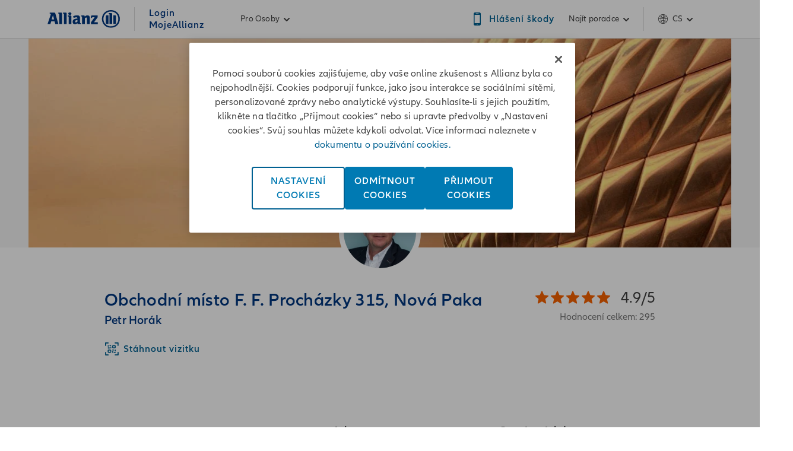

--- FILE ---
content_type: text/html;charset=utf-8
request_url: https://www.allianz.cz/cs_CZ/pobocky-a-poradci/0422-Horak.html
body_size: 22973
content:
<!DOCTYPE HTML>
<html lang="cs">
<head>
  
  

  <meta charset="UTF-8"/>
  <script>
    var OMCORE = OMCORE || {};
  </script>
  
  <title>0422-Horak</title>
  
  <meta name="description" content="Obchodní místo F. F. Procházky 315, Nová Paka"/>
  <meta name="template" content="onemarketing-salesrep-page"/>
  <meta name="viewport" content="width=device-width, initial-scale=1"/>
  

  



  

<link rel="canonical" href="https://www.allianz.cz/cs_CZ/pobocky-a-poradci/0422-Horak.html"/>


<meta property="og:title" content="0422-Horak"/>
<meta property="og:description" content="Obchodní místo F. F. Procházky 315, Nová Paka"/>
<meta property="og:site_name" content="AzCZ"/>
<meta property="og:url" content="https://www.allianz.cz/cs_CZ/pobocky-a-poradci/0422-Horak.html"/>
<meta property="og:type" content="website"/>


  
  
    
      
      <meta property="og:image" content="https://www.allianz.cz/content/dam/onemarketing/system/AZ_Logo_MSTeams_257x193px.png"/>
    
  



<meta name="twitter:card" content="summary_large_image"/>
<meta name="twitter:site" content="AzCZ"/>
<meta name="twitter:title" content="0422-Horak"/>
<meta name="twitter:description" content="Obchodní místo F. F. Procházky 315, Nová Paka"/>


  
  
    
        
        <meta name="twitter:image" content="https://www.allianz.cz/content/dam/onemarketing/system/AZ_Logo_Twitter_438x220px.png"/>
    
  








   <meta name="robots" content="index, follow"/>












  <link rel="stylesheet" type="text/css" href="https://elements.cdn.allianz.com/master/dist/a1-elements/assets/tokens/tokens-light-lively-spacious.css"/>
  












  
  
  
    <script src="https://cdn.cookielaw.org/scripttemplates/otSDKStub.js" data-domain-script="aec18334-7363-4083-bfe4-7f699499c329"></script>
  
  
  
    
<script src="/etc.clientlibs/onemarketing/platform/clientlibs/gdpr/head.min.ACSHASHf63139c0061b9bbb896fcd84ca11a9c6.js"></script>



















    
    <script>
        var isUniquePageName = "true" == "true";
        var gdprEnabled = "true" == "true";
        var oneTrustConfig = "true";
        var siteRoot = "";
        var useDevReportSuiteInAuthor = "";

        var performanceCookieEnabled = "" == "true";
        var functionalCookieEnabled = "" == "true";
        var targetCookieEnabled = "" == "true";
        var socialCookieEnabled = "" == "true";
        var anyCookieEnabled = "" == "true";

        var gdprCookieConsent,gdprCookieConsentAfterLoad;
        var checkCookieConsentInPage = setInterval(function() {
            var optanonVersion = document.getElementById('optanon');
            var onetrustVersion = document.getElementById('onetrust-banner-sdk');
            var satTrack = ("; "+document.cookie).split("; sat_track=").pop().split(";").shift();
            var consentClosed  = ("; "+document.cookie).split("; OptanonAlertBoxClosed=").pop().split(";").shift();
            if ( gdprEnabled && window.omcore_gdpr_optnanon_groups !== undefined && (optanonVersion !== null || onetrustVersion !== null || satTrack === 'true' || consentClosed !== "" )) {
                validateCookieConsent();
                clearInterval(checkCookieConsentInPage);
            }
        }, 1000);

        var consent ={
            "performance": gdprEnabled && performanceCookieEnabled && CookieConsent === "" ? true : (gdprEnabled && !performanceCookieEnabled || gdprEnabled && performanceCookieEnabled ? omcore_gdpr_consent_performance : false),
            "functional": gdprEnabled && functionalCookieEnabled && CookieConsent === "" ? true : (gdprEnabled && !functionalCookieEnabled || gdprEnabled && functionalCookieEnabled ? omcore_gdpr_consent_functional : false),
            "targeting": gdprEnabled && targetCookieEnabled && CookieConsent === ""  ? true : (gdprEnabled && !targetCookieEnabled || gdprEnabled && targetCookieEnabled ? omcore_gdpr_consent_targeting : false),
            "social": gdprEnabled && socialCookieEnabled && CookieConsent === "" ? true : (gdprEnabled && !socialCookieEnabled || gdprEnabled && socialCookieEnabled ? omcore_gdpr_consent_social : false),
            "any": gdprEnabled && anyCookieEnabled && CookieConsent === "" ? true : (gdprEnabled && !anyCookieEnabled || gdprEnabled && anyCookieEnabled ? omcore_gdpr_consent_anyactive : false),
            "none": gdprEnabled ? omcore_gdpr_consent_noneactive : true,
            /* Retained above for backward compatibility TODO Remove later */
            "gdprEnabled":gdprEnabled,
            "language": window.navigator.userLanguage || window.navigator.language,
            "isPerformanceAllowed": gdprEnabled ? omcore_gdpr_consent_performance  : true,
            "isFunctionalAllowed": gdprEnabled ? omcore_gdpr_consent_functional : true,
            "isTargetingAllowed": gdprEnabled ? omcore_gdpr_consent_targeting : true,
            "isSocialAllowed": gdprEnabled ? omcore_gdpr_consent_social : true,
            "isAny": gdprEnabled ? omcore_gdpr_consent_anyactive : true,
            "isNone": gdprEnabled ? omcore_gdpr_consent_noneactive : true,
            "ad_storage": "denied",
            "analytics_storage": "denied",
            "functionality_storage": "denied",
            "personalization_storage": "denied",
            "security_storage": "denied",
            "ad_user_data": "denied",
            "ad_personalization": "denied"
        };

        var digitalData = {
            "page": {
                "pageInfo": {
                    "pageName": "0422",
                    "title": "0422\u002DHorak",
                    "pageID": isUniquePageName ? "\/content\/onemarketing\/cee\/azcz\/cs_CZ\/salesrep\/0422" : "\/content\/onemarketing\/cee\/azcz\/cs_CZ\/salesrep\/0422", /* Retained for backward compatibility TODO Remove later */
                    "pageId": isUniquePageName ? "\/content\/onemarketing\/cee\/azcz\/cs_CZ\/salesrep\/0422" : "\/content\/onemarketing\/cee\/azcz\/cs_CZ\/salesrep\/0422",
                    "pageTemplate": "\/conf\/onemarketing\/settings\/wcm\/templates\/onemarketing\u002Dsalesrep\u002Dpage", /* Retained for backward compatibility TODO Remove later */
                    "pageType": "contentPage",
                    "siteSection": "Pobočky a poradci",
                    "language": "Czech",
                    "server": "www.allianz.cz", /* Retained for backward compatibility TODO Remove later */
                    "destinationURL": document.location.toString(), /* Retained for backward compatibility TODO Remove later */
                    "fullURL": document.location.toString(),
                    "URL": window.location.href.split('?')[0],
                    "referringURL": document.referrer,
                    "hostname": "www.allianz.cz",
                    "breadCrumbs": "0422\u002DHorak"
                },

                "attributes": {
                	"pageTemplate": "\/conf\/onemarketing\/settings\/wcm\/templates\/onemarketing\u002Dsalesrep\u002Dpage",
                    "runmode": "prod,prd,emea,acl\u002Dprod",
                    "authoring": "publish",
                    "organisationalEntity": "oe1",
                    "reportSuite": "oe1",
                    "lastModifiedDate": ""

                },
                "previousPage": document.referrer
            },
            "user":{
                consent
            },
            "component": [],
            "product": [],
            "event": [],
            "version": "2.0"

        };

        function validateCookieConsent(){
            gdprCookieConsent ={
              "constentGroups": gdprEnabled ? omcore_gdpr_optnanon_groups : '',
            }

            gdprCookieConsentAfterLoad ={
              "constentGroups": gdprEnabled ? omcore_gdpr_optnanon_groups : '',
              "performance": gdprEnabled && performanceCookieEnabled && CookieConsent === "" ? true : (gdprEnabled && !performanceCookieEnabled || gdprEnabled && performanceCookieEnabled ? omcore_gdpr_consent_performance : false),
              "functional": gdprEnabled && functionalCookieEnabled && CookieConsent === "" ? true : (gdprEnabled && !functionalCookieEnabled || gdprEnabled && functionalCookieEnabled ? omcore_gdpr_consent_functional : false),
              "targeting": gdprEnabled && targetCookieEnabled && CookieConsent === ""  ? true : (gdprEnabled && !targetCookieEnabled || gdprEnabled && targetCookieEnabled ? omcore_gdpr_consent_targeting : false),
              "social": gdprEnabled && socialCookieEnabled && CookieConsent === "" ? true : (gdprEnabled && !socialCookieEnabled || gdprEnabled && socialCookieEnabled ? omcore_gdpr_consent_social : false),
              "any": gdprEnabled && anyCookieEnabled && CookieConsent === "" ? true : (gdprEnabled && !anyCookieEnabled || gdprEnabled && anyCookieEnabled ? omcore_gdpr_consent_anyactive : false),
              "none": gdprEnabled ? omcore_gdpr_consent_noneactive : true,
              /* Retained above for backward compatibility TODO Remove later */
              "gdprEnabled":gdprEnabled,
              "language": window.navigator.userLanguage || window.navigator.language,
              "isPerformanceAllowed": gdprEnabled ? omcore_gdpr_consent_performance  : true,
              "isFunctionalAllowed": gdprEnabled ? omcore_gdpr_consent_functional : true,
              "isTargetingAllowed": gdprEnabled ? omcore_gdpr_consent_targeting : true,
              "isSocialAllowed": gdprEnabled ? omcore_gdpr_consent_social : true,
              "isAny": gdprEnabled ? omcore_gdpr_consent_anyactive : true,
              "isNone": gdprEnabled ? omcore_gdpr_consent_noneactive : true,
              "analytics_storage": "denied",
              "ad_storage": "denied",
              "functionality_storage": "denied",
              "personalization_storage": "denied",
              "security_storage": "denied",
              "ad_user_data": "denied",
              "ad_personalization": "denied",
            }

            if(omcore_gdpr_settrackvalue == 'false'){
              digitalData.user.consent = Object.assign(gdprCookieConsent, consent);
            }else{
	            digitalData.user.consent = gdprCookieConsentAfterLoad;
            }

            const GoogleConsent = window.dataLayer &&
              window.dataLayer.filter((arg) => arg[0] === "consent" && arg[1] === "update");
            const latestGoogleConsent =
              GoogleConsent && GoogleConsent.length > 0 && GoogleConsent[GoogleConsent.length - 1][2];
              latestGoogleConsent && Object.assign(digitalData.user.consent, latestGoogleConsent);
        }
    </script>

     
     	<script>
        	digitalData.page.pageInfo['subSection' + 1] = "0422\u002DHorak";
        </script>
	
    





    
    
      <link rel="alternate" href="https://www.allianz.cz/cs_CZ/pobocky-a-poradci/0422-Horak.html" hreflang="cs-CZ"/> 
    

    
    
    



  <link rel="preload" href="/etc.clientlibs/onemarketing/platform/clientlibs/vendorlib/patternlab/resources/fonts/allianz-neo/AllianzNeoW04-Regular.woff2" as="font" crossorigin="anonymous"/>

  <link rel="preload" href="/etc.clientlibs/onemarketing/platform/clientlibs/vendorlib/patternlab/resources/fonts/allianz-icons/Allianz-Icons.woff2" as="font" crossorigin="anonymous"/>

  <link rel="preload" href="/etc.clientlibs/onemarketing/platform/clientlibs/vendorlib/patternlab/resources/fonts/allianz-neo/AllianzNeoW04-Light.woff2" as="font" crossorigin="anonymous"/>

  <link rel="preload" href="/etc.clientlibs/onemarketing/platform/clientlibs/vendorlib/patternlab/resources/fonts/allianz-neo/AllianzNeoW04-SemiBold.woff2" as="font" crossorigin="anonymous"/>

  <link rel="preload" href="/etc.clientlibs/onemarketing/platform/clientlibs/vendorlib/patternlab/resources/fonts/allianz-neo/AllianzNeoW04-Bold.woff2" as="font" crossorigin="anonymous"/>



  
    
    
    
    
      <link rel="preload" href="https://www.allianz.cz/etc.clientlibs/onemarketing/platform/clientlibs/main.min.004b1b85a9ca197dfbb49091a0709205.css" as="style"/>
    
  




  
    
      <link rel="preconnect" href="//media.cz"/>
    
  
    
      <link rel="preconnect" href="//seznam.cz"/>
    
  



  
   
     
  

    


        <script type="text/javascript" src="//assets.adobedtm.com/dd4adce84cad/f041c4dad577/launch-e4b3d7a2f21e.min.js" async></script>



    
    

    
    
<link rel="stylesheet" href="/etc.clientlibs/onemarketing/platform/clientlibs/main.min.ACSHASH93767f5be5372eddc894b1b97a053af6.css" type="text/css">
<link rel="stylesheet" href="/etc.clientlibs/onemarketing/platform/aem-core/components/content/sales-rep/team-member-container/clientlib.min.ACSHASH37f2d4ba3ba6804ef8d6034dcb093525.css" type="text/css">
<link rel="stylesheet" href="/etc.clientlibs/onemarketing/platform/aem-core/components/content/sales-rep/team-member/clientlib.min.ACSHASH61fcb90d0f1e8ff742fd39bb9530174d.css" type="text/css">
<link rel="stylesheet" href="/etc.clientlibs/onemarketing/platform/aem-core/components/content/sales-rep/service-toolbar/clientlib.min.ACSHASH96fa46d25dd536fe30b8c363cd566a3f.css" type="text/css">
<link rel="stylesheet" href="/etc.clientlibs/onemarketing/platform/aem-core/components/content/sales-rep/registration-service/clientlib.min.ACSHASH289b0c29a4de0c4bd55a6ed9a225f09b.css" type="text/css">
<link rel="stylesheet" href="/etc.clientlibs/onemarketing/platform/aem-core/components/content/sales-rep/insurance-offered/clientlib.min.ACSHASH7e76dcbd02f231836a95f6e3919a4639.css" type="text/css">
<link rel="stylesheet" href="/etc.clientlibs/onemarketing/platform/aem-core/components/content/sales-rep/child-business-container/clientlib.min.ACSHASHc20b6a967b92126a6b20151b98452ed0.css" type="text/css">
<link rel="stylesheet" href="/etc.clientlibs/onemarketing/platform/aem-core/components/content/sales-rep/at/digital-agency-product/clientlib.min.ACSHASHc690b4365cce157b8fefbf7dccb15a22.css" type="text/css">
<link rel="stylesheet" href="/etc.clientlibs/onemarketing/platform/aem-core/components/content/sales-rep/agency-stage/clientlib.min.ACSHASH2abb4f84f9bb03aaf6a6799f3c8e712c.css" type="text/css">
<link rel="stylesheet" href="/etc.clientlibs/onemarketing/platform/aem-core/components/content/sales-rep/agency-profile-card/clientlib.min.ACSHASH2f67ee38dddadd380523d19de8e76896.css" type="text/css">
<link rel="stylesheet" href="/etc.clientlibs/onemarketing/platform/aem-core/components/content/sales-rep/agency-products/clientlib.min.ACSHASHfdd5d655333024581dd980f52b352c2c.css" type="text/css">
<link rel="stylesheet" href="/etc.clientlibs/onemarketing/platform/aem-core/components/content/sales-rep/agency-map/clientlib.min.ACSHASHb2d75bc3828e5c484132c31f71e5258a.css" type="text/css">



    
        
    
<link rel="stylesheet" href="/etc.clientlibs/onemarketing/platform/clientlibs/vendorlib/ndbx-forms.min.ACSHASH710cb028fcab8ab5e079adf0c9ba9296.css" type="text/css">



    
    
    
<script src="/etc.clientlibs/clientlibs/granite/jquery.min.ACSHASH3e24d4d067ac58228b5004abb50344ef.js"></script>
<script src="/etc.clientlibs/onemarketing/platform/clientlibs/head.min.ACSHASH2ffb32dfa2ad355397a313b4bbb4a4c6.js"></script>




    




    
    

    




  
  
    <link rel="icon" type="image/png" sizes="159x159" href="/content/dam/onemarketing/cee/common/favicon/AZ_Logo_eagle.png/_jcr_content/renditions/cq5dam.web.1280.1280.png"/>
  
    <link rel="icon" type="image/png" sizes="48x48" href="/content/dam/onemarketing/cee/common/favicon/AZ_Logo_eagle.png/_jcr_content/renditions/cq5dam.thumbnail.48.48.png"/>
  
    <link rel="icon" type="image/png" sizes="100x100" href="/content/dam/onemarketing/cee/common/favicon/AZ_Logo_eagle.png/_jcr_content/renditions/cq5dam.thumbnail.140.100.png"/>
  
    <link rel="icon" type="image/png" sizes="320x320" href="/content/dam/onemarketing/cee/common/favicon/AZ_Logo_eagle.png/_jcr_content/renditions/cq5dam.thumbnail.319.319.png"/>
  
    
  <style>
    .onetrust-pc-dark-filter {
      background: rgba(0,0,0,0.5);
      z-index: 2147483646;
      width: 100%;
      height: 100%;
      overflow: hidden;
      position: fixed;
      top: 0;
      bottom: 0;
      left: 0;
    }
  </style>

</head>



<body class="defaultpage page basicpage">






  



  
<div id="overlay"></div>

<script type="module" src="https://base-components.cdn.allianz.com/webcomponents/src/RegistryShadow.js"></script>














 
<div class="root responsivegrid"> 
   <div class="aem-Grid aem-Grid--12 aem-Grid--default--12 ">
      
         
           
            
              <div class="header_container header-container parsys aem-GridColumn aem-GridColumn--default--12">

    
    
    


<div class="aem-Grid aem-Grid--12 aem-Grid--default--12 ">
    
    <div class="header parbase aem-GridColumn aem-GridColumn--default--12">











  
    <script defer src="/etc.clientlibs/onemarketing/platform/clientlibs/vendorlib/ndbx-three-level-nav.min.ACSHASH9bbb1eaebc2739acb18f573ddbf62bc7.js"></script>

  




<script>
    var OMCORE = OMCORE || {};
    OMCORE.search = OMCORE.search || {};
    OMCORE.search.searchResultPagePath = "\/cs_CZ\/search";
    OMCORE.storePreferredSelection = "false";
</script>

<div class="c-header-spacer no-metabar-spacer
  
  
  
  c-header-mobile__service-link--visible">
	<header class="c-header c-header--new__adaptation
	c-header__text-descriptor
	js-header__find-agent
	c-header__responsive-tab
  ">
  <div>
    
    <div id="skip-link-component">
        
        
        
    </div>
</div>
    
      
  <div class="c-header-metabar">
    <div class="c-header-metabar__content c-header__wrapper">
      <a href="https://www.allianz.cz/cs_CZ/pojisteni.html" class="c-header__logo js-header__logo c-header__logo-double-branding c-navigation__logo" target="_self">
          <div>
               <figure class="c-image c-header__logo-image ">
                    <img alt="Allianz Logo" src="/content/dam/onemarketing/system/allianz-logo.svg" width="122" height="32"/>
               </figure>
          </div>
          
        </a>
      
  <div class="c-header-metabar__descriptor  c-header-metabar__descriptor-s">
    <div class="c-header-descriptor js-descriptor-mobile">
      <a href="https://moje.allianz.cz/cs/login/auth" class="c-header-descriptor__label u-text-hyphen-auto">Login<br />
MojeAllianz </a>
    </div>
  </div>


     <div class="c-header-metabar__target
                  ">
        
  
  <div class="c-header-dropdown" data-toggle-switcher="dropdown">
    <button class="c-header-dropdown__toggle" role="link" aria-haspopup="true" aria-expanded="false" aria-describedby="dropdownID2" data-trigger-switcher="dropdown">
      
      
        Pro osoby
      
        
      
      <i class="c-icon c-icon--chevron-down-small c-header-dropdown__icon"></i>
    </button>
    <ul id="dropdownID2" class="c-header-dropdown__menu" aria-hidden="true" data-items-switcher="dropdown">
      <li class="c-header-dropdown__item checked" role="presentation">
        
        <a href="/cs_CZ/pojisteni.html" data-url="/cs_CZ/pojisteni.html">Pro osoby</a>
      </li>
    
      <li class="c-header-dropdown__item ">
        
        <a href="/cs_CZ/pro-firmy.html" data-url="/cs_CZ/pro-firmy.html">Pro firmy</a>
      </li>
    </ul>
  </div>

        
      </div>

      
  <div class="c-header-metabar__service-link">
    <a class="c-link  " aria-label="Hlášení škody" href="/cs_CZ/pojisteni/sluzby-a-hlaseni-skody.html" target="_self">
      <span aria-hidden="true" class="c-link__icon c-icon c-icon--smartphone"></span>
      <span class="c-link__text">
        <span class="c-header__service__link--desktop">Hlášení škody</span>
      </span>
    </a>
  </div>



      

      
      

  
  
  

  

  
    <div class="c-header-metabar__find-agent">
      <div class="c-search-agent c-header-dropdown" data-toggle-switcher="dropdown">
        
          <button class="c-header-dropdown__toggle" haspopup="true" aria-expanded="false" aria-label="Najít poradce" data-trigger-switcher="dropdown">
            <p class="c-copy c-copy--medium c-copy--medium-exception c-header-dropdown__find-agent-label">
            Najít poradce
            </p>
            <i aria-hidden="true" class="c-icon c-icon--chevron-down-small c-header-dropdown__icon"></i>
          </button>
      
      
        <div class="c-header-dropdown__find-agent-flyout" aria-hidden="true" data-items-switcher="dropdown">
          <div class="c-tied-agent-flyout__search">
            <form class="c-form-agent-search" action="/cs_CZ/pobocky-a-poradci.html">
              <div class="c-form__group l-grid__row u-margin-bottom-0">
                <fieldset class="l-grid__column-12">
                  <div class="l-grid__row c-form-agent-search__inputs">
                    <legend class="c-form-agent-search__legend c-form__legend l-grid__column-12">
                      <h3 class="c-heading c-heading--subsection-large c-form-agent-search__heading u-text-weight-light">
                        Najděte poradce v blízkosti
                      </h3>
                    </legend>
                    <div class="l-grid__column-medium-12">
                      <div class="c-textfield js-floating c-form-agent-search__textfield">
                        <label for="term" class="c-textinput__label c-textinput__label--floating">
                          Vyhledat podle jména
                        </label>
                        <input id="term" name="term" type="text" class="c-textinput__field c-textinput__field--floating js-floating__input"/>
                      </div>
                      <div class="c-textfield js-floating c-form-agent-search__textfield">
                        <label for="location" class="c-textinput__label c-textinput__label--floating">
                          Vyhledat podle PSČ/Města
                        </label>
                        <input id="location" name="location" type="text" class="c-textinput__field c-textinput__field--floating js-floating__input"/>
                      </div>
                    </div>
                  </div>
                  <div class="l-grid__row">
                    <div class="l-grid__column-medium-12">
                      <button class="c-button c-button--block c-form-agent-search__button u-margin-0" type="submit">
                        Hledat
                      </button>
                    </div>
                  </div>
                </fieldset>
              </div>
            </form>
          </div>
        </div>
      </div>
    </div>

      <div class="c-header-metabar__agent c-header-metabar__agent--showpreferred" style="display: none;">
        <input type="hidden" value="/cs_CZ/pobocky-a-poradci/_jcr_content.agentdata.json?agencyId=%25agencyId&amp;childAgencyId=%25childAgencyId&amp;agentId=%25agentId" class="preferredAgentUrl"/>
        <div class="c-header-dropdown" data-toggle-switcher="dropdown">
          <button class="c-header-dropdown__toggle" role="link" aria-haspopup="true" aria-expanded="false" aria-describedby="dropdown-agent" data-trigger-switcher="dropdown">
            
            <p class="c-copy c-copy--medium c-copy--medium-exception c-header-dropdown__agent-label">
              
            </p>
            <i aria-hidden="true" class="c-icon c-icon--chevron-down-small c-header-dropdown__icon"></i>
          </button>
          <div class="c-header-dropdown__agent-flyout" aria-hidden="true" data-items-switcher="dropdown">
            <div class="c-header-dropdown__agent-detail">
              
            </div>
          </div>
        </div>

        <script id="preferred-salesrep-image-template" type="text/html">
          <% if (typeof(image) !== "undefined" && image !== "") { %>
          <picture class="c-image c-header-dropdown__agent-image">
            <img class="c-image__img" alt="Preferred Agent Image" src="<%= image %>">
          </picture>
          <% } else { %>
          <div class="c-icon c-icon--xs c-icon--product-person c-icon--outline" style="width: 32px; height: 32px; margin-right: 8px"></div>
          <% } %>
        </script>

        <script id="preferred-salesrep-short-template" type="text/html">
          <%= displayName %><br>
          <% if (typeof(responsibility) !== "undefined" && responsibility !== "") { %>
          <%= responsibility %>
          <% } %>
        </script>

        <script id="preferred-salesrep-flyout-template" type="text/html">
          <div class="c-agent-card__main-block">
            <h3 class="c-heading c-heading--section c-agent-card__name">
              <%= displayName %>
            </h3>
            <% if (typeof(responsibility) !== "undefined" && responsibility !== "") { %>
            <p class="c-copy c-agent-card__position">
              <%= responsibility %>
            </p>
            <% } %>
            <div class="c-agent-card__image-block">
              <% if (typeof(image) !== "undefined" && image !== "") { %>
              <picture class="c-image c-image--rounded c-agent-card__image ">
                <img class="c-image__img" alt="Preferred Agent Image" src="<%= image %>">
              </picture>
              <% } else { %>
              <div class="c-icon c-icon--m c-icon--product-person c-icon--outline" style="font-size: 48px; margin-bottom: 24px;"></div>
              <% } %>
            </div>
            <p class="c-copy c-agent-card__info">
              <strong><%= agencyName %></strong><br>
              <%= displayStreet %><br>
              <%= postcode %> <%= city %>
            </p>

            <% if (typeof(latitude) !== "undefined" && latitude !== "" && typeof(longitude) !== "undefined" && longitude !== "") { %>
            <a href="https://www.google.com/maps/dir/?api=1&destination=<% print(encodeURIComponent(displayStreet + ',' + postcode + ' ' + city)) %>" target="_blank" rel="noreferrer noopener" class="c-link c-link--block" href="#" aria-label="Naplánovat trasu"><span aria-hidden="true" class="c-link__icon c-icon c-icon--arrow-right"></span><!--/* Fix White Space issue
            */--><span class="c-link__text">Naplánovat trasu</span>
            </a>
            <% } %>
          </div>
          <div class="c-agent-card__footer">
            <div class="c-agent-card__footer-links">

              <% if (typeof(phone) !== "undefined" && phone !== "") { %>
              <a href="tel:<%= phone %>" class="c-link c-link--block c-link--negative c-agent-card__footer-link c-agent-card__footer-link-phone" href="#" aria-label="<%= phone %>">
                <span aria-hidden="true" class="c-link__icon c-agent-card__footer-link-icon c-icon c-icon--phone-o"></span><!--/* Fix White Space issue
                  */--><%= phone %></span>
              </a>
              <% } %>

              <% if (typeof(email) !== "undefined" && email !== "") { %>
              <a href="mailto:<%= email %>" class="c-link c-link--block c-link--negative c-agent-card__footer-link c-agent-card__footer-link-mail" href="#" aria-label="Poslat zprávu">
                <span aria-hidden="true" class="c-link__icon c-agent-card__footer-link-icon c-icon c-icon--mail-o"></span><!--/* Fix White Space issue
                  */--><span class="c-link__text">Poslat zprávu</span></a>
              <% } %>

              <% if (typeof(homepage) !== "undefined" && homepage !== "") { %>
              <a href="<%= homepage %>" class="c-link c-link--block c-link--negative c-agent-card__footer-link c-agent-card__footer-link-homepage" href="#" aria-label="Profil pobočky">
                <span aria-hidden="true" class="c-link__icon c-agent-card__footer-link-icon c-icon c-icon--product-world-globe"></span><!--/* Fix White Space issue
                  */--><span class="c-link__text">Profil pobočky</span></a>
              <% } %>

            </div>
          </div>
        </script>

      </div>


    
        <script defer src="/etc.clientlibs/clientlibs/social/thirdparty/underscore.min.ACSHASH3d814582a1cbb9af75d977b0f1fe044c.js"></script>
<script defer src="/etc.clientlibs/onemarketing/platform/aem-core/components/content/header/clientlibs/salesrep.min.ACSHASHd8519ecdff15a5c1a2c197ee95e0ed50.js"></script>

    
  


      
          
          <div class="c-header-metabar__language ">
               
                    

  
  <div class="c-header-dropdown" data-toggle-switcher="dropdown">
    <button class="c-header-dropdown__toggle" aria-haspopup="true" aria-expanded="false" aria-label="Language selector cs čeština" data-trigger-switcher="dropdown">
      
        <i aria-hidden="true" class="c-icon c-icon--product-world-globe c-header-language__icon"></i>
      
        cs
      
        
      
      <i class="c-icon c-icon--chevron-down-small c-header-dropdown__icon"></i>
    </button>
    <ul id="dropdownID1" class="c-header-dropdown__menu" data-items="dropdown">
      <li class="c-header-dropdown__item checked" role="presentation">
        
        <a href="/cs_CZ/pobocky-a-poradci/0422-Horak.html" data-url="/cs_CZ.html" lang="cs">Czech</a>
      </li>
    
      <li class="c-header-dropdown__item ">
        
        <a href="/en_CZ.html" data-url="/en_CZ.html" lang="en">English</a>
      </li>
    </ul>
  </div>


               
               
               
          </div>
          
      

      <!--/* Convert Language Switch to Link-->
      
      
      
      

      
  
  
    <div class="c-header-metabar__user c-header-metabar__user--login">
      <a class="c-link c-header__login-button" aria-label="Kontakty" href="/cs_CZ/pojisteni/kontaktujte-nas.html" target="_self">
        <span class="c-link__text">
          
          <span class="c-header__landing__link--desktop">Kontakty</span>
        </span>
      </a>
    </div>
  


      



    </div>
  </div>


      
    <div class="c-three-level-navigation js-search
    c-three-level-navigation js-three-level-nav
    
    " data-toggle-on="click">
        <div class="c-navigation c-navigation--three-level">

        <div class="c-navigation--extended js-nav-extended ">
					
          
						
  <div class="c-navigation__bar c-header__wrapper js-header__wrapper">
    <a href="https://www.allianz.cz/cs_CZ/pojisteni.html" class="c-header__logo js-header__logo c-header__logo-double-branding" target="_self">
      <div>
        <figure class="c-image c-header__logo-image ">
          <img alt="Allianz Logo" src="/content/dam/onemarketing/system/allianz-logo.svg" width="122" height="32"/>
        </figure>
      </div>
      
    </a>
    <div class="c-navigation__menu-wrapper js-main-navbar" aria-label="main" role="navigation">
      <div class="c-navigation__menu-content">
        <ul class="c-navigation__menu">
          
          
          
            
              
            
          
          
            <li class="c-navigation__menu-item">
              <div class="c-navigation__menu-link">
               <a href="https://www.allianz.cz/cs_CZ/pojisteni/auta-a-vozidla/autopojisteni.html" target="_blank" id="auta-a-vozidla" aria-expanded="false" aria-label="Vozidla" aria-haspopup="true" class="c-navigation__menu-label js-main-navigation-link  ">
                  <span class="c-navigation__menu-title u-text-hyphen-auto">
                    Vozidla
                  </span>

                  
                    <div class="c-navigation__indicator">
                      <span aria-hidden="true" class="c-icon c-icon--chevron-down  c-icon--functional"></span>
                    </div>
                  
                </a>
              </div>
              
                <div class="c-navigation__submenus-wrapper">
                  
                  
                    
  
    

  <ul class="c-navigation__submenus">
    
    <li class="c-navigation__submenu-wrapper">
      <a aria-expanded="false" id="c-navigation__submenu-label-autopojisteni" aria-label="Pojištění vozidel" href="/cs_CZ/pojisteni/auta-a-vozidla/autopojisteni.html" class="c-navigation__submenu-label " aria-haspopup="false">
        <span aria-hidden="true" id="c-navigation__icon-autopojisteni" class="c-navigation__icon c-icon c-icon--arrow-right c-icon--functional "></span>
        <span id="c-navigation__submenu-title-autopojisteni" class="c-navigation__submenu-title u-text-hyphen-auto">Pojištění vozidel</span>
        
      </a>
      
    </li>
   
    
  
    <li class="c-navigation__submenu-wrapper">
      <a aria-expanded="false" id="c-navigation__submenu-label-povinne-ruceni" aria-label="Povinné ručení" href="/cs_CZ/pojisteni/auta-a-vozidla/povinne-ruceni.html" class="c-navigation__submenu-label " aria-haspopup="false">
        <span aria-hidden="true" id="c-navigation__icon-povinne-ruceni" class="c-navigation__icon c-icon c-icon--product-car c-icon--functional "></span>
        <span id="c-navigation__submenu-title-povinne-ruceni" class="c-navigation__submenu-title u-text-hyphen-auto">Povinné ručení</span>
        
      </a>
      
    </li>
   
    
  
    <li class="c-navigation__submenu-wrapper">
      <a aria-expanded="false" id="c-navigation__submenu-label-havarijni-pojisteni" aria-label="Havarijní pojištění" href="/cs_CZ/pojisteni/auta-a-vozidla/havarijni-pojisteni.html" class="c-navigation__submenu-label " aria-haspopup="false">
        <span aria-hidden="true" id="c-navigation__icon-havarijni-pojisteni" class="c-navigation__icon c-icon c-icon--product-car-mobility c-icon--functional "></span>
        <span id="c-navigation__submenu-title-havarijni-pojisteni" class="c-navigation__submenu-title u-text-hyphen-auto">Havarijní pojištění</span>
        
      </a>
      
    </li>
   
    
  
    <li class="c-navigation__submenu-wrapper">
      <a aria-expanded="false" id="c-navigation__submenu-label-auto" aria-label="Spočítat online" href="/cs_CZ/online-sjednani/povinne-ruceni-havarijni-pojisteni.html?campaign=1#/" class="c-navigation__submenu-label " aria-haspopup="false">
        <span aria-hidden="true" id="c-navigation__icon-auto" class="c-navigation__icon c-icon c-icon--check-circle c-icon--functional "></span>
        <span id="c-navigation__submenu-title-auto" class="c-navigation__submenu-title u-text-hyphen-auto">Spočítat online</span>
        
      </a>
      
    </li>
   
    
  
    <li class="c-navigation__submenu-wrapper">
      <a aria-expanded="false" id="c-navigation__submenu-label-tipy-jak-ochranit-sve-vozidlo" aria-label="Tipy jak ochránit své vozidlo" href="/cs_CZ/pojisteni/auta-a-vozidla/tipy-jak-ochranit-sve-vozidlo.html" class="c-navigation__submenu-label " aria-haspopup="false">
        <span aria-hidden="true" id="c-navigation__icon-tipy-jak-ochranit-sve-vozidlo" class="c-navigation__icon c-icon c-icon--product-shield-car c-icon--functional "></span>
        <span id="c-navigation__submenu-title-tipy-jak-ochranit-sve-vozidlo" class="c-navigation__submenu-title u-text-hyphen-auto">Tipy jak ochránit své vozidlo</span>
        
      </a>
      
    </li>
   
    
  
    <li class="c-navigation__submenu-wrapper">
      <a aria-expanded="false" id="c-navigation__submenu-label-pdr" aria-label="Co je PDR?" href="/cs_CZ/pojisteni/auta-a-vozidla/pdr.html" class="c-navigation__submenu-label " aria-haspopup="false">
        <span aria-hidden="true" id="c-navigation__icon-pdr" class="c-navigation__icon c-icon c-icon--product-shield-car c-icon--functional "></span>
        <span id="c-navigation__submenu-title-pdr" class="c-navigation__submenu-title u-text-hyphen-auto">Co je PDR?</span>
        
      </a>
      
    </li>
   
    
  
    <li class="c-navigation__submenu-wrapper">
      <a aria-expanded="false" id="c-navigation__submenu-label-scelovani-skel" aria-label="Scelování skel" href="/cs_CZ/pojisteni/auta-a-vozidla/scelovani-skel.html" class="c-navigation__submenu-label " aria-haspopup="false">
        <span aria-hidden="true" id="c-navigation__icon-scelovani-skel" class="c-navigation__icon c-icon c-icon--product-shield-car c-icon--functional "></span>
        <span id="c-navigation__submenu-title-scelovani-skel" class="c-navigation__submenu-title u-text-hyphen-auto">Scelování skel</span>
        
      </a>
      
    </li>
   
    
  
  </ul>

  
  

                  
                </div>
              
            </li>
          
            <li class="c-navigation__menu-item">
              <div class="c-navigation__menu-link">
               <a href="/cs_CZ/pojisteni/majetek-a-odpovednost/pojisteni-majetku-a-odpovednosti.html" id="majetek-a-odpovednost" aria-expanded="false" aria-label="Majetek a odpovědnost" aria-haspopup="true" class="c-navigation__menu-label js-main-navigation-link  ">
                  <span class="c-navigation__menu-title u-text-hyphen-auto">
                    Majetek a odpovědnost
                  </span>

                  
                    <div class="c-navigation__indicator">
                      <span aria-hidden="true" class="c-icon c-icon--chevron-down  c-icon--functional"></span>
                    </div>
                  
                </a>
              </div>
              
                <div class="c-navigation__submenus-wrapper">
                  
                  
                    
  
    

  <ul class="c-navigation__submenus">
    
    <li class="c-navigation__submenu-wrapper">
      <a aria-expanded="false" id="c-navigation__submenu-label-pojisteni-majetku-a-odpovednosti" aria-label="Pojištění majetku" href="/cs_CZ/pojisteni/majetek-a-odpovednost/pojisteni-majetku-a-odpovednosti.html" class="c-navigation__submenu-label " aria-haspopup="false">
        <span aria-hidden="true" id="c-navigation__icon-pojisteni-majetku-a-odpovednosti" class="c-navigation__icon c-icon c-icon--product-house c-icon--functional "></span>
        <span id="c-navigation__submenu-title-pojisteni-majetku-a-odpovednosti" class="c-navigation__submenu-title u-text-hyphen-auto">Pojištění majetku</span>
        
      </a>
      
    </li>
   
    
  
    <li class="c-navigation__submenu-wrapper">
      <a aria-expanded="false" id="c-navigation__submenu-label-pojisteni-nemovitosti" aria-label="Pojištění nemovitosti" href="/cs_CZ/pojisteni/majetek-a-odpovednost/pojisteni-nemovitosti.html" class="c-navigation__submenu-label " aria-haspopup="false">
        <span aria-hidden="true" id="c-navigation__icon-pojisteni-nemovitosti" class="c-navigation__icon c-icon c-icon--product-apartment-building c-icon--functional "></span>
        <span id="c-navigation__submenu-title-pojisteni-nemovitosti" class="c-navigation__submenu-title u-text-hyphen-auto">Pojištění nemovitosti</span>
        
      </a>
      
    </li>
   
    
  
    <li class="c-navigation__submenu-wrapper">
      <a aria-expanded="false" id="c-navigation__submenu-label-pojisteni-odpovednosti" aria-label="Pojištění odpovědnosti" href="/cs_CZ/pojisteni/majetek-a-odpovednost/pojisteni-odpovednosti.html" class="c-navigation__submenu-label " aria-haspopup="false">
        <span aria-hidden="true" id="c-navigation__icon-pojisteni-odpovednosti" class="c-navigation__icon c-icon c-icon--product-shield-hand c-icon--functional "></span>
        <span id="c-navigation__submenu-title-pojisteni-odpovednosti" class="c-navigation__submenu-title u-text-hyphen-auto">Pojištění odpovědnosti</span>
        
      </a>
      
    </li>
   
    
  
    <li class="c-navigation__submenu-wrapper">
      <a aria-expanded="false" id="c-navigation__submenu-label-pojisteni-domacnosti" aria-label="Pojištění domácnosti" href="/cs_CZ/pojisteni/majetek-a-odpovednost/pojisteni-domacnosti.html" class="c-navigation__submenu-label " aria-haspopup="false">
        <span aria-hidden="true" id="c-navigation__icon-pojisteni-domacnosti" class="c-navigation__icon c-icon c-icon--product-house-safe c-icon--functional "></span>
        <span id="c-navigation__submenu-title-pojisteni-domacnosti" class="c-navigation__submenu-title u-text-hyphen-auto">Pojištění domácnosti</span>
        
      </a>
      
    </li>
   
    
  
    <li class="c-navigation__submenu-wrapper">
      <a aria-expanded="false" id="c-navigation__submenu-label-pojisteni-bytovych-domu" aria-label="Pojištění byt. domů" href="/cs_CZ/pojisteni/majetek-a-odpovednost/pojisteni-bytovych-domu.html" class="c-navigation__submenu-label " aria-haspopup="false">
        <span aria-hidden="true" id="c-navigation__icon-pojisteni-bytovych-domu" class="c-navigation__icon c-icon c-icon--product-apartment-building c-icon--functional "></span>
        <span id="c-navigation__submenu-title-pojisteni-bytovych-domu" class="c-navigation__submenu-title u-text-hyphen-auto">Pojištění byt. domů</span>
        
      </a>
      
    </li>
   
    
  
    <li class="c-navigation__submenu-wrapper">
      <a aria-expanded="false" id="c-navigation__submenu-label-it-asistence" aria-label="IT asistence nyní k Vaší smlouvě zdarma" href="/cs_CZ/pojisteni/majetek-a-odpovednost/it-asistence.html" class="c-navigation__submenu-label " aria-haspopup="false">
        <span aria-hidden="true" id="c-navigation__icon-it-asistence" class="c-navigation__icon c-icon c-icon--product-computer c-icon--functional "></span>
        <span id="c-navigation__submenu-title-it-asistence" class="c-navigation__submenu-title u-text-hyphen-auto">IT asistence nyní k Vaší smlouvě zdarma</span>
        
      </a>
      
    </li>
   
    
  
    <li class="c-navigation__submenu-wrapper">
      <a aria-expanded="false" id="c-navigation__submenu-label-podpojisteni-a-valorizace" aria-label="Podpojištění" href="/cs_CZ/blog/domacnost-a-mobilita/podpojisteni-a-valorizace-pojistne-castky.html" class="c-navigation__submenu-label " aria-haspopup="false">
        <span aria-hidden="true" id="c-navigation__icon-podpojisteni-a-valorizace" class="c-navigation__icon c-icon c-icon--product-house-important c-icon--functional "></span>
        <span id="c-navigation__submenu-title-podpojisteni-a-valorizace" class="c-navigation__submenu-title u-text-hyphen-auto">Podpojištění</span>
        
      </a>
      
    </li>
   
    
  
    <li class="c-navigation__submenu-wrapper">
      <a aria-expanded="false" id="c-navigation__submenu-label-kontrola-rizik" aria-label="Kontrola rizik" href="/cs_CZ/apps/gloria.html" class="c-navigation__submenu-label " aria-haspopup="false">
        <span aria-hidden="true" id="c-navigation__icon-kontrola-rizik" class="c-navigation__icon c-icon c-icon--shield-warning-o c-icon--functional "></span>
        <span id="c-navigation__submenu-title-kontrola-rizik" class="c-navigation__submenu-title u-text-hyphen-auto">Kontrola rizik</span>
        
      </a>
      
    </li>
   
    
  
    <li class="c-navigation__submenu-wrapper">
      <a aria-expanded="false" id="c-navigation__submenu-label-majetek" aria-label="Spočítat online" href="https://www.allianz.cz/cs_CZ/online-sjednani/pojisteni-majetku-a-odpovednosti.html?campaign=1" target="_blank" class="c-navigation__submenu-label " aria-haspopup="false">
        <span aria-hidden="true" id="c-navigation__icon-majetek" class="c-navigation__icon c-icon c-icon--check-circle c-icon--functional "></span>
        <span id="c-navigation__submenu-title-majetek" class="c-navigation__submenu-title u-text-hyphen-auto">Spočítat online</span>
        
      </a>
      
    </li>
   
    
  
  </ul>

  
  

                  
                </div>
              
            </li>
          
            <li class="c-navigation__menu-item">
              <div class="c-navigation__menu-link">
               <a href="/cs_CZ/pojisteni/penzijni-produkty/penzijni-sporeni.html" id="penzijni-produkty" aria-expanded="false" aria-label="Penze" aria-haspopup="true" class="c-navigation__menu-label js-main-navigation-link  ">
                  <span class="c-navigation__menu-title u-text-hyphen-auto">
                    Penze
                  </span>

                  
                    <div class="c-navigation__indicator">
                      <span aria-hidden="true" class="c-icon c-icon--chevron-down  c-icon--functional"></span>
                    </div>
                  
                </a>
              </div>
              
                <div class="c-navigation__submenus-wrapper">
                  
                  
                    
  
    

  <ul class="c-navigation__submenus">
    
    <li class="c-navigation__submenu-wrapper">
      <a aria-expanded="false" id="c-navigation__submenu-label-penzijni-sporeni" aria-label="Penzijní spoření" href="/cs_CZ/pojisteni/penzijni-produkty/penzijni-sporeni.html" class="c-navigation__submenu-label " aria-haspopup="false">
        <span aria-hidden="true" id="c-navigation__icon-penzijni-sporeni" class="c-navigation__icon c-icon c-icon--product-pension-rocker-chair c-icon--functional "></span>
        <span id="c-navigation__submenu-title-penzijni-sporeni" class="c-navigation__submenu-title u-text-hyphen-auto">Penzijní spoření</span>
        
      </a>
      
    </li>
   
    
  
    <li class="c-navigation__submenu-wrapper">
      <a aria-expanded="false" id="c-navigation__submenu-label-prispevek-zamestnavatele" aria-label="Povinný příspěvek zaměstnavatele" href="/cs_CZ/pojisteni/penzijni-produkty/prispevek-zamestnavatele.html" class="c-navigation__submenu-label " aria-haspopup="false">
        <span aria-hidden="true" id="c-navigation__icon-prispevek-zamestnavatele" class="c-navigation__icon c-icon c-icon--product-save c-icon--functional "></span>
        <span id="c-navigation__submenu-title-prispevek-zamestnavatele" class="c-navigation__submenu-title u-text-hyphen-auto">Povinný příspěvek zaměstnavatele</span>
        
      </a>
      
    </li>
   
    
  
    <li class="c-navigation__submenu-wrapper">
      <a aria-expanded="false" id="c-navigation__submenu-label-vernostni-program" aria-label="Věrnostní program" href="/cs_CZ/pojisteni/penzijni-produkty/vernostni-program.html" class="c-navigation__submenu-label " aria-haspopup="false">
        <span aria-hidden="true" id="c-navigation__icon-vernostni-program" class="c-navigation__icon c-icon c-icon--product-coins-money c-icon--functional "></span>
        <span id="c-navigation__submenu-title-vernostni-program" class="c-navigation__submenu-title u-text-hyphen-auto">Věrnostní program</span>
        
      </a>
      
    </li>
   
    
  
    <li class="c-navigation__submenu-wrapper">
      <a aria-expanded="false" id="c-navigation__submenu-label-penzijni-reforma" aria-label="Penzijní reforma" href="/cs_CZ/pojisteni/vse-o-allianz/tiskove-centrum/penze-reforma.html" class="c-navigation__submenu-label " aria-haspopup="false">
        <span aria-hidden="true" id="c-navigation__icon-penzijni-reforma" class="c-navigation__icon c-icon c-icon--hand-cog-wheel c-icon--functional "></span>
        <span id="c-navigation__submenu-title-penzijni-reforma" class="c-navigation__submenu-title u-text-hyphen-auto">Penzijní reforma</span>
        
      </a>
      
    </li>
   
    
  
    <li class="c-navigation__submenu-wrapper">
      <a aria-expanded="false" id="c-navigation__submenu-label-zmena-na-smlouve" aria-label="Změny smlouvy on-line" href="/cs_CZ/apps/penze-aktualizace.html" class="c-navigation__submenu-label " aria-haspopup="false">
        <span aria-hidden="true" id="c-navigation__icon-zmena-na-smlouve" class="c-navigation__icon c-icon c-icon--edit c-icon--functional "></span>
        <span id="c-navigation__submenu-title-zmena-na-smlouve" class="c-navigation__submenu-title u-text-hyphen-auto">Změny smlouvy on-line</span>
        
      </a>
      
    </li>
   
    
  
    <li class="c-navigation__submenu-wrapper">
      <a aria-expanded="false" id="c-navigation__submenu-label-penze" aria-label="Spočítat online" href="/cs_CZ/online-sjednani/penzijni-sporeni.html" class="c-navigation__submenu-label " aria-haspopup="false">
        <span aria-hidden="true" id="c-navigation__icon-penze" class="c-navigation__icon c-icon c-icon--check-circle c-icon--functional "></span>
        <span id="c-navigation__submenu-title-penze" class="c-navigation__submenu-title u-text-hyphen-auto">Spočítat online</span>
        
      </a>
      
    </li>
   
    
  
  </ul>

  
  

                  
                </div>
              
            </li>
          
            <li class="c-navigation__menu-item">
              <div class="c-navigation__menu-link">
               <a href="/cs_CZ/pojisteni/pojisteni-osob/allianz-zivot.html" id="pojisteni-osob" aria-expanded="false" aria-label="Životní pojištění" aria-haspopup="true" class="c-navigation__menu-label js-main-navigation-link  ">
                  <span class="c-navigation__menu-title u-text-hyphen-auto">
                    Životní pojištění
                  </span>

                  
                    <div class="c-navigation__indicator">
                      <span aria-hidden="true" class="c-icon c-icon--chevron-down  c-icon--functional"></span>
                    </div>
                  
                </a>
              </div>
              
                <div class="c-navigation__submenus-wrapper">
                  
                  
                    
  
    

  <ul class="c-navigation__submenus">
    
    <li class="c-navigation__submenu-wrapper">
      <a aria-expanded="false" id="c-navigation__submenu-label-allianz-zivot" aria-label="Allianz ŽIVOT" href="/cs_CZ/pojisteni/pojisteni-osob/allianz-zivot.html" class="c-navigation__submenu-label " aria-haspopup="false">
        <span aria-hidden="true" id="c-navigation__icon-allianz-zivot" class="c-navigation__icon c-icon c-icon--product-health-bag-doctor c-icon--functional "></span>
        <span id="c-navigation__submenu-title-allianz-zivot" class="c-navigation__submenu-title u-text-hyphen-auto">Allianz ŽIVOT</span>
        
      </a>
      
    </li>
   
    
  
    <li class="c-navigation__submenu-wrapper">
      <a aria-expanded="false" id="c-navigation__submenu-label-partners-zivot" aria-label="Partners ŽIVOT" href="/cs_CZ/pojisteni/pojisteni-osob/partners-zivot.html" class="c-navigation__submenu-label " aria-haspopup="false">
        <span aria-hidden="true" id="c-navigation__icon-partners-zivot" class="c-navigation__icon c-icon c-icon--product-health-bag-doctor c-icon--functional "></span>
        <span id="c-navigation__submenu-title-partners-zivot" class="c-navigation__submenu-title u-text-hyphen-auto">Partners ŽIVOT</span>
        
      </a>
      
    </li>
   
    
  
    <li class="c-navigation__submenu-wrapper">
      <a aria-expanded="false" id="c-navigation__submenu-label-fondy" aria-label="Fondy" href="/cs_CZ/pojisteni/pojisteni-osob/fondy.html" class="c-navigation__submenu-label " aria-haspopup="false">
        <span aria-hidden="true" id="c-navigation__icon-fondy" class="c-navigation__icon c-icon c-icon--product-coins-money c-icon--functional "></span>
        <span id="c-navigation__submenu-title-fondy" class="c-navigation__submenu-title u-text-hyphen-auto">Fondy</span>
        
      </a>
      
    </li>
   
    
  
    <li class="c-navigation__submenu-wrapper">
      <a aria-expanded="false" id="c-navigation__submenu-label-pojisteni-dlouhodobe-pece" aria-label="Dlouhodobá péče" href="/cs_CZ/pojisteni/pojisteni-osob/pojisteni-dlouhodobe-pece.html" class="c-navigation__submenu-label " aria-haspopup="false">
        <span aria-hidden="true" id="c-navigation__icon-pojisteni-dlouhodobe-pece" class="c-navigation__icon c-icon c-icon--product-person-heart-people-love c-icon--functional "></span>
        <span id="c-navigation__submenu-title-pojisteni-dlouhodobe-pece" class="c-navigation__submenu-title u-text-hyphen-auto">Dlouhodobá péče</span>
        
      </a>
      
    </li>
   
    
  
    <li class="c-navigation__submenu-wrapper">
      <a aria-expanded="false" id="c-navigation__submenu-label-jiz-nenabizene-produkty" aria-label="Již nenabízené produkty" href="/cs_CZ/pojisteni/pojisteni-osob/jiz-nenabizene-produkty.html" class="c-navigation__submenu-label " aria-haspopup="false">
        <span aria-hidden="true" id="c-navigation__icon-jiz-nenabizene-produkty" class="c-navigation__icon c-icon c-icon--exclamation-triangle-o c-icon--functional "></span>
        <span id="c-navigation__submenu-title-jiz-nenabizene-produkty" class="c-navigation__submenu-title u-text-hyphen-auto">Již nenabízené produkty</span>
        
      </a>
      
    </li>
   
    
  
  </ul>

  
  

                  
                </div>
              
            </li>
          
            <li class="c-navigation__menu-item">
              <div class="c-navigation__menu-link">
               <a href="/cs_CZ/pojisteni/financni-produkty/allianz-finance.html" id="financni-produkty" aria-expanded="false" aria-label="Produkty Allianz kontakt" aria-haspopup="false" class="c-navigation__menu-label js-main-navigation-link  ">
                  <span class="c-navigation__menu-title u-text-hyphen-auto">
                    Produkty Allianz kontakt
                  </span>

                  
                </a>
              </div>
              
            </li>
          
            <li class="c-navigation__menu-item">
              <div class="c-navigation__menu-link">
               <a href="/cs_CZ/pojisteni/cestovani/cestovni-pojisteni.html" id="cestovani" aria-expanded="false" aria-label="Cestování" aria-haspopup="true" class="c-navigation__menu-label js-main-navigation-link  ">
                  <span class="c-navigation__menu-title u-text-hyphen-auto">
                    Cestování
                  </span>

                  
                    <div class="c-navigation__indicator">
                      <span aria-hidden="true" class="c-icon c-icon--chevron-down  c-icon--functional"></span>
                    </div>
                  
                </a>
              </div>
              
                <div class="c-navigation__submenus-wrapper">
                  
                  
                    
  
    

  <ul class="c-navigation__submenus">
    
    <li class="c-navigation__submenu-wrapper">
      <a aria-expanded="false" id="c-navigation__submenu-label-pojisteni-kalkulacka" aria-label="Spočítat online" href="https://www.allianz.cz/kalkulackaCP" target="_blank" class="c-navigation__submenu-label " aria-haspopup="false">
        <span aria-hidden="true" id="c-navigation__icon-pojisteni-kalkulacka" class="c-navigation__icon c-icon c-icon--check-circle c-icon--functional "></span>
        <span id="c-navigation__submenu-title-pojisteni-kalkulacka" class="c-navigation__submenu-title u-text-hyphen-auto">Spočítat online</span>
        
      </a>
      
    </li>
   
    
  
    <li class="c-navigation__submenu-wrapper">
      <a aria-expanded="false" id="c-navigation__submenu-label-cestovni-pojisteni-allianz-travel" aria-label="Cestovní pojištění" href="/cs_CZ/pojisteni/cestovani/cestovni-pojisteni-allianz-travel.html" class="c-navigation__submenu-label " aria-haspopup="false">
        <span aria-hidden="true" id="c-navigation__icon-cestovni-pojisteni-allianz-travel" class="c-navigation__icon c-icon c-icon--product-hydro-power c-icon--functional "></span>
        <span id="c-navigation__submenu-title-cestovni-pojisteni-allianz-travel" class="c-navigation__submenu-title u-text-hyphen-auto">Cestovní pojištění</span>
        
      </a>
      
    </li>
   
    
  
  </ul>

  
  

                  
                </div>
              
            </li>
          
            <li class="c-navigation__menu-item">
              <div class="c-navigation__menu-link">
               <a href="/cs_CZ/blog.html" id="blog" aria-expanded="false" aria-label="Blog" aria-haspopup="false" class="c-navigation__menu-label js-main-navigation-link  ">
                  <span class="c-navigation__menu-title u-text-hyphen-auto">
                    Blog
                  </span>

                  
                </a>
              </div>
              
            </li>
          
          
            
              
  <li class="c-navigation__menu-item u-hidden-medium-up c-navigation-target__dropdown">
    <div class="c-navigation__menu-link">
      <a class="c-navigation__menu-label" role="button" tabindex="0" aria-haspopup="true" aria-expanded="false">
        <span class="c-navigation__menu-title">
           
           
             Pro osoby
            
             
            
        </span>
        <div class="c-navigation__indicator">
          <span aria-hidden="true" class="c-icon c-icon--chevron-down  c-icon--functional"></span>
        </div>
      </a>
    </div>
    <div class="c-navigation__submenus-wrapper">
      <ul role="menu" class="c-navigation__submenus">
          <li role="menuitem" class="c-navigation__submenu-wrapper">
            <a class="c-navigation__submenu-label checked" href="/cs_CZ/pojisteni.html">
            <span aria-haspopup="true" class="c-navigation__submenu-title" title="Pro osoby">
              Pro osoby
            </span>
            </a>
          </li>
      
          <li role="menuitem" class="c-navigation__submenu-wrapper">
            <a class="c-navigation__submenu-label " href="/cs_CZ/pro-firmy.html">
            <span aria-haspopup="true" class="c-navigation__submenu-title" title="Pro firmy">
              Pro firmy
            </span>
            </a>
          </li>
      </ul>
    </div>
  </li>

              
            
          
          
            
              
  <li class="c-navigation__menu-item u-hidden-medium-up c-navigation-language__dropdown">
    <div class="c-navigation__menu-link">
      <a class="c-navigation__menu-label" href="#" aria-haspopup="true">
          <i aria-hidden="true" class="c-icon c-icon--globe c-header-language__icon"></i>
        <span class="c-navigation__menu-title">
          
              
                cs
              
                
              
        </span>
        <div class="c-navigation__indicator">
          <span aria-hidden="true" class="c-icon c-icon--chevron-down  c-icon--functional"></span>
        </div>
      </a>
    </div>
    <div class="c-navigation__submenus-wrapper">
      <ul role="menu" class="c-navigation__submenus">
        <li role="menuitem" class="c-navigation__submenu-wrapper">
          <a class="c-navigation-language__dropdown_item c-navigation__submenu-label checked" href="/cs_CZ/pobocky-a-poradci/0422-Horak.html">
            <span aria-haspopup="true" class="c-navigation__submenu-title">
              Czech
            </span>
          </a>
        </li>
      
        <li role="menuitem" class="c-navigation__submenu-wrapper">
          <a class="c-navigation-language__dropdown_item c-navigation__submenu-label " href="/en_CZ.html">
            <span aria-haspopup="true" class="c-navigation__submenu-title">
              English
            </span>
          </a>
        </li>
      </ul>
    </div>
  </li>
  
  

            
          
          </ul>
        
      </div>
    </div>
    <div class="c-navigation__actions">
      

      
      
        <div class="c-header__landing c-service-teaser__metabar">
          
            
    <div class="c-header-mobile__service--teaser c-header-mobile__user--login">
      <a class="c-link c-header__login-button" aria-label="Kontakty" href="/cs_CZ/pojisteni/kontaktujte-nas.html" target="_self">
          <span aria-hidden="true" class="c-link__icon c-icon c-icon--phone"></span>
      </a>
    </div>

          
        </div>
      
      

      
        
          
  <div class="c-navigation__search">
    <div class="c-search">
      <a role="button" class="c-link c-link--block c-searchbar__opener js-search-opener" href="#" aria-label="Vyhledávání" id="onemarketing-search-opener">
        <span aria-hidden="true" class="c-link__icon c-icon c-icon--search c-icon--functional c-searchbar__search-icon"></span>
        <span class="c-link__text">
          Vyhledávání
        </span>
      </a>
    </div>
  </div>

  <div class="c-flyout c-flyout--search-bar js-flyout--search-bar">
    <div class="c-flyout__layout">
      <div class="c-flyout__content">
        <div class="l-grid__row">
          <div class="l-grid__column-12">

            <div class="c-searchbar js-searchbar c-searchbar--hidden">
  <div class="c-searchbar__form">
    <div class="c-searchbar__icon"><i aria-hidden="true" class="c-icon c-icon--search c-searchbar__search-icon"></i>
    </div>
    <div class="c-searchbar__input-holder">
      <input type="text" placeholder="Pro vyhledávání začněte psát..." class="c-searchbar__input js-searchbar__input" aria-label="Search"/>
    </div>

    <a class="c-link c-link--block c-searchbar__link--mobile js-searchbar__cancel-button js-searchbar__clear-button--mobile" href="#" aria-label="Cancel Search">
      <span aria-hidden="true" class="c-link__icon c-icon c-icon--close"></span>
      <span class="c-link__text"> </span>
    </a>

    <div class="c-searchbar__actions">      

      <button class="c-button c-button c-searchbar__button js-searchbar__search-button c-icon c-icon--arrow-right">Vyhledávání</button>

      <button class="c-button c-button c-button--secondary c-searchbar__button js-searchbar__cancel-button c-button--secondary c-icon c-icon--close">Zrušit</button>      

      <button class="c-button c-button--small c-searchbar__button--mobile js-searchbar__go-button--mobile js-searchbar__search-button u-hidden-medium-up">Jdi</button>

    </div>
  </div>
</div>


          </div>
        </div>
      </div>
    </div>
  </div>


        
      
      
      
        
          
  
  
  

  
  

    <div class="c-navigation__agent c-navigation__agent--find-agent-link u-hidden-small-down">
      
        <a href="#" role="button" class="c-navigation__action c-navigation_find-agent-link js-find-agent-link" aria-haspopup="true" aria-expanded="false" aria-label="Najít poradce">
          <i aria-hidden="true" class="c-icon c-icon--user-o c-icon--functional"></i>
        </a>
      
      
    </div>

    <div class="c-navigation__agent c-navigation__agent--tied-agent-link u-hidden-small-down">
      <a href="#" class="c-navigation__action js-tied-agent-link" tabindex="0">
        <i aria-hidden="true" class="c-icon c-icon--user-o c-icon--functional"></i>
      </a>
    </div>

  

        
      
      
        <div class="c-navigation__opener">
          <a role="button" href="#" aria-haspopup="true" aria-expanded="false" class="c-navigation__action-link js-opener-link c-navigation_menu-btn" aria-label="Main Navigation">
            <i aria-hidden="true" class="c-icon c-icon--bars c-icon--functional"></i>
          </a>
        </div>
      
    </div>
  </div>
  
  
    
      
  
  

  
    <div class="c-flyout">
      <div class="c-flyout__layout">
        <div class="c-flyout__content">
          <div class="l-grid__row">
            <div class="l-grid__column-12">
              
              <div class="c-navigation__agent js-find-agent-mobile" style="display: none;">
                
                <form class="c-form-agent-search" action="/cs_CZ/pobocky-a-poradci.html">
                  <div class="c-form__group l-grid__row u-margin-bottom-0">
                    <fieldset class="l-grid__column-12">
                      <div class="l-grid__row c-form-agent-search__inputs">
                        <legend class="c-form-agent-search__legend c-form__legend l-grid__column-12">
                          <h3 class="c-heading c-heading--subsection-large c-form-agent-search__heading u-text-weight-light">
                            Najděte poradce v blízkosti
                          </h3>
                        </legend>
                        <div class="l-grid__column-medium-12">
                          <div class="c-textfield js-floating c-form-agent-search__textfield">
                            <label for="name" class="c-textinput__label c-textinput__label--floating">
                              Vyhledat podle jména
                            </label>
                            <input id="name" name="name" type="text" class="c-textinput__field c-textinput__field--floating js-floating__input"/>
                          </div>
                          <div class="c-textfield js-floating c-form-agent-search__textfield">
                            <label for="location" class="c-textinput__label c-textinput__label--floating">
                              Vyhledat podle PSČ/Města
                            </label>
                            <input id="touch-location" name="location" type="text" class="c-textinput__field c-textinput__field--floating js-floating__input"/>
                          </div>
                        </div>
                      </div>
                      <div class="l-grid__row">
                        <div class="l-grid__column-medium-12">
                          <button class="c-button c-button--block c-form-agent-search__button u-margin-0" type="submit">
                            Hledat
                          </button>
                        </div>
                      </div>
                    </fieldset>
                  </div>
                </form>
              </div>

              
              <div class="c-navigation__agent js-tied-agent-mobile" style="display: none;">
                <div class="c-agent-card ">
                  
                </div>
              </div>
            </div>
          </div>
        </div>
      </div>
    </div>
  

    
  

          
          
          
        </div>
      </div>
      
    </div>
    
      
      
  <div class="c-mobilebar__descriptor">
    <div class="c-header-descriptor c-header-descriptor__logo js-descriptor-mobile">
      <a href="https://moje.allianz.cz/cs/login/auth" class="c-header-descriptor__label u-text-hyphen-auto">Login<br />
MojeAllianz </a>
      <div class="c-header-descriptor__contact-us-link">
        <a class="c-link" href="/cs_CZ/pojisteni/sluzby-a-hlaseni-skody.html" target="_self">
          <span aria-hidden="true" class="c-link__icon c-icon c-icon--smartphone"></span>
          <span class="c-link__text"> </span>
          <span class="c-header__contact_us__link--desktop">Hlášení škody</span>
        </a>
        </div>
    </div>
  </div>

    

      
  </header>
</div>
</div>

    
</div>


</div>

            
          
           
            
          
           
            
          
           
            
          
           
            
          
           
            
          
           
            
          
           
            
          
           
            
          
           
            
          
           
            
          
           
            
          
           
            
          
         <main id="onemarketing-main-wrapper" class="mainContent">
         
          
            
         
          
            
                 <div class="salesrep_stage agency-stage container aem-GridColumn aem-GridColumn--default--12">

    
<script src="/etc.clientlibs/onemarketing/platform/clientlibs/vendorlib/ndbx-forms.min.ACSHASH887a53af2cad563695ffddec7037d2a0.js"></script>









  
  
  
  
  
  <script type="application/ld+json">
    {"@context":"https://schema.org","@type":"InsuranceAgency","name":"Obchodní místo F. F. Procházky 315, Nová Paka","address":{"@type":"PostalAddress","streetAddress":"F. F. Procházky 315","addressLocality":"Nová Paka","postalCode":"50901"},"image":"https://www.allianz.cz/content/dam/onemarketing/cee/azcz/salesrep/agency/oz/20029505_1425029277999_big.jpg","email":"petr.horak@iallianz.cz","url":"https://www.allianz.cz/cs_CZ/pobocky-a-poradci/0422-Horak.html","openingHours":"Pondělí 08:00-12:00, 12:30-17:00, Středa 08:00-12:00, 12:30-17:00, Pátek 08:00-16:00","geo":{"@type":"GeoCoordinates","longitude":"15.513948","latitude":"50.494995"}}
  </script>
  
  
  
  
  
  
  
  
  
  
    
    
    <script>
      window.salesRepData = {"majorVersion":8,"minorVersion":0,"masterAgencyId":"0422","agencies":{"0422":{"id":"0422","name":"Obchodní místo F. F. Procházky 315, Nová Paka","displayStreet":"F. F. Procházky 315","postcode":"50901","city":"Nová Paka","country":"CZ","displayMobile":"+420604272675","email":"petr.horak@iallianz.cz","team":["20029505"]}},"teammembers":{"20029505":{"id":"20029505","firstName":"Petr","lastName":"Horák","displayName":"Petr Horák","displayPhone":"+420604272675","email":"petr.horak@iallianz.cz","isConsultant":true,"isDefaultConsultant":true,"isSchedulable":true}}}
    </script>
  
  <div class="l-container l-container--full-width">
    <div class="c-agency-stage c-agent-agency-stage" data-agency-id="0422">
      <div class="c-stage">
        <div class="c-stage__wrapper">
          

          <div class="c-agency-stage__image-container">
            <picture class="c-image c-agency-stage__image ">
              
              
              
              
                <img src="/content/dam/onemarketing/system/salesrep/global/stage.jpg" width="1120" height="510" data-component-id="root/salesrep_stage/stageimage" data-component-name="stage.jpg" alt="" data-component-type="Image" class="c-image__img "/>
              
            </picture>
          </div>

          <div class="c-agency-stage__agent-profile  js-salesrep-agency-agent l-grid l-grid--max-width" data-salesrep-agent-id="20029505" data-salesrep-agency-id="0422">
            <div class="l-grid__row">
              <div class="l-grid__column-12">
                <figure class="c-agency-stage__image">
                  
                  
                  

       
            

  

    
      <picture class="cmp-image c-image  c-image--rounded c-agent-card-tile__avatar ">
        
        
        <img src="/content/dam/onemarketing/cee/azcz/salesrep/agency/oz/20029505_1425029277999_big.jpg/_jcr_content/renditions/cq5dam.web.320.-1.jpeg" data-large="/content/dam/onemarketing/cee/azcz/salesrep/agency/oz/20029505_1425029277999_big.jpg/jcr:content/renditions/cq5dam.web.320.-1.jpeg" alt="Petr Horák" loading="lazy" width="512" height="512" data-component-id="root/salesrep_stage" data-component-name="Petr Horák" data-component-type="Image" class="c-image__img "/>
      
      </picture>
    

  
    
  


      


                  
                </figure>
              </div>
              













<div class="l-grid__column-12">
  <div class="l-grid__row c-agent-agency-stage__content-container">
    <div class="l-grid__column-large-7 l-grid__column-medium-7 l-grid__column-small-12  offset-large-1 offset-medium-1 c-agent-agency-stage__content-title">
      <h1 class="c-heading c-agency-stage__headline c-heading--subsection-large">
        Obchodní místo F. F. Procházky 315, Nová Paka
      </h1>
      <h2 class="c-heading c-agency-stage__sub-headline c-heading--subsection-small">
        Petr Horák
      </h2>
      
      
      <a class="c-link c-link--block c-location-card__contact-link c-agent-agency-stage__business-card-link c-location-card__contact-link-mobile salesrep-agency-contact-download" data-salesrep-agency-id="0422" href='#' aria-label="Stáhnout vizitku" data-component-id="root/salesrep_stage" data-component-name="Download Business Card" data-component-type="Link">
        <span aria-hidden="true" class="c-link__icon c-icon c-icon--qr-code"></span>
        <span class="c-link__text">Stáhnout vizitku</span>
      </a>
    </div>
    <div class="l-grid__column-large-3 l-grid__column-medium-5 l-grid__column-small-12 c-agent-agency-stage__rating">
      <div class="c-agenct-agency-stage-rating-group">
        <div class="c-agenct-agency-stage-rating__rating" role="text">
          <p class="c-copy c-agenct-agency-stage-rating__score" aria-label="4.9 star rating out of 5">4.9/5</p>
          <div class="c-agenct-agency-stage-rating__stars" aria-hidden="true">
            <span class="c-icon--star c-icon t-primary-action c-agenct-agency-stage-rating__icon"></span><span class="c-icon--star c-icon t-primary-action c-agenct-agency-stage-rating__icon"></span><span class="c-icon--star c-icon t-primary-action c-agenct-agency-stage-rating__icon"></span><span class="c-icon--star c-icon t-primary-action c-agenct-agency-stage-rating__icon"></span><span class="c-icon--star c-icon t-primary-action c-agenct-agency-stage-rating__icon"></span>
          </div>
        </div>
        <p class="c-copy c-agenct-agency-stage-rating__sub-info">Hodnocení celkem: 295</p>
      </div>
    </div>
    <div class="l-grid__column-small-12 l-grid__column-medium-10 offset-large-1 offset-medium-1 c-agent-agency-stage__business-card">
      <div class="l-grid__row">
        <div class="l-grid__column-medium-12 l-grid__column-medium-4">
          <a class="c-link c-link--block c-location-card__contact-link c-agent-agency-stage__business-card-link salesrep-agency-contact-download" data-salesrep-agency-id="0422" href='#' aria-label="Download Business Card" data-component-id="root/salesrep_stage" data-component-name="Download Business Card" data-component-type="Link">
            <span aria-hidden="true" class="c-link__icon c-icon c-icon c-icon--qr-code"></span>
            <span class="c-link__text">Stáhnout vizitku</span>
          </a>
        </div>
        <div class="l-grid__column-large-7 l-grid__column-medium-7 l-grid__column-small-12">
          
        </div>
      </div>
      <div class="l-grid__row">
        <div class="l-grid__column-small-12 l-grid__column-medium-5 u-margin-top-sm">
          <div class="c-radio c-agent-card-tile__radio" style="visibility:hidden;">
            <input id="20029505" class="c-radio__input js-salesrep-agent-select" name="agentsGroup" type="radio" data-agency-id="0422" data-is-consultant/>
              <label for="20029505" class="c-radio__label">
                <span class="c-radio__text">Uložit jako mého poradce</span>
              </label>
          </div>

        </div>
      </div>
    </div>
  </div>
</div>

            </div>
          </div>

          
        </div>
      </div>

      <div class="c-tabs js-tabs l-grid l-grid--max-width  c-tabs--vertical c-location-card">
        <div class="l-grid__row">
          <ul class="c-tabs__nav l-grid__column-small-12 offset-large-1 offset-medium-1 l-grid__column-large-4 l-grid__column-medium-4" aria-orientation="vertical" role="tablist">
            
              
  <li class="c-tabs__nav-item active" tabindex="0" aria-selected="true" data-content-id="addressId" aria-controls="addressId" role="tab" data-content-value="0422">
    <div id="tabaddressId" class="c-tabs__label">
      <div class="c-tabs__label-container addresslist-addresscontainer">
        F. F. Procházky 315
        <br/>
        50901 Nová Paka
      </div>
      <span aria-hidden="true" class="c-tabs__icon c-icon c-icon--arrow-right u-hidden-small-down"></span>
    </div>
  </li>

            
            
          </ul>
          <div class="c-tabs__content js-agent-address--tabs__content l-grid__column-large-7 l-grid__column-medium-7">
            
              
  
  
  
  

      <div id="addressId" class="c-tabs__content-item active" tabindex="0" role="tabpanel">
        <div class="c-tabs__button js-tabs__button active" role="button" tabindex="0" aria-controls="addressId" aria-expanded="true">
          <span class="c-tabs__button-label">
            F. F. Procházky 315 
            <br/>
            50901 Nová Paka
          </span>
          <span aria-hidden="true" class="c-tabs__icon c-icon c-icon--chevron-down"></span>
        </div>
        <div class="c-tabs__content-item-content">
          <div class="l-grid__row">
            <div class="l-grid__column-medium-8 l-grid__column-large-5 u-margin-bottom-md">
              <div class="l-grid__row">
                <div class="l-grid__column-12">
                  <h2 class="c-heading c-heading--subsection-xsmall u-text-weight-semibold c-location-card__title">
                    Adresa
                  </h2>
                </div>
                <div class="l-grid__column-12 u-margin-bottom-sm">
                  <p class="c-copy">
                    F. F. Procházky 315
                    <br/>
                    50901 Nová Paka
                  </p>
                </div>
                <div class="l-grid__column-12 u-margin-bottom-sm">
                  <a target="_blank" class="c-link c-link--block c-link--ignore-case c-location-card__location-link" href="https://www.google.de/maps/place/50.494995,15.513948" aria-label="Vypočítat vzdálenost" data-component-id="root/salesrep_stage" data-component-name="Calculate route" data-component-type="Link">
                    <span aria-hidden="true" class="c-link__icon c-icon c-icon--location-o"></span>
                      Vypočítat vzdálenost
                  </a>
                </div>

                <div class="l-grid__column-12 u-margin-bottom-sm">
                  <a class="c-link c-location-card__location-link" href="/cdn-cgi/l/email-protection#[base64]" aria-label="Poslat zprávu - petr.horak@iallianz.cz" data-component-id="root/salesrep_stage" data-component-name="Send a message" data-component-type="Link">
                    <span aria-hidden="true" class="c-link__icon c-icon c-icon--mail-o"></span>
                    <span class="c-link__text agency-email-link">Poslat zprávu</span>
                  </a>
                </div>
                
                <div class="l-grid__column-12 u-margin-bottom-sm">
                  <a class="c-link c-link--block c-location-card__location-link" href="tel:+420604272675" aria-label="Call mobile phone +420604272675" data-component-id="root/salesrep_stage" data-component-name="Call mobile phone" data-component-type="Link">
                    <span aria-hidden="true" class="c-link__icon c-icon c-icon--smartphone-o"></span>
                    <span class="c-link__text">+420604272675</span>
                  </a>
                </div>
                
              </div>
            </div>
          
          
          
  <div class="c-location-card__column l-grid__column-12 l-grid__column-medium-12 l-grid__column-large-6">
    <div class="l-grid__row">
      <div class="l-grid__column-12">
        <h2 class="c-heading c-heading--subsection-xsmall u-text-weight-semibold c-location-card__title">
          Otevírací doba
        </h2>
      </div>
    </div>
    <div class="l-grid__row c-location-card__open-hour">
      <div class="l-grid__column-12">
        <div class="l-grid__row">
          <div class="l-grid__column-6 l-grid__column-medium-5 l-grid__column-lg-6">
            <p class="c-copy u-margin-bottom-none">Pondělí</p>
          </div>
          <div class="l-grid__column-6 l-grid__column-medium-5 l-grid__column-lg-6">
            <p class="c-copy u-margin-bottom-none">08:00-12:00, 12:30-17:00</p>
           </div>
        </div>
      
        <div class="l-grid__row">
          <div class="l-grid__column-6 l-grid__column-medium-5 l-grid__column-lg-6">
            <p class="c-copy u-margin-bottom-none">Středa</p>
          </div>
          <div class="l-grid__column-6 l-grid__column-medium-5 l-grid__column-lg-6">
            <p class="c-copy u-margin-bottom-none">08:00-12:00, 12:30-17:00</p>
           </div>
        </div>
      
        <div class="l-grid__row">
          <div class="l-grid__column-6 l-grid__column-medium-5 l-grid__column-lg-6">
            <p class="c-copy u-margin-bottom-none">Pátek</p>
          </div>
          <div class="l-grid__column-6 l-grid__column-medium-5 l-grid__column-lg-6">
            <p class="c-copy u-margin-bottom-none">08:00-16:00</p>
           </div>
        </div>
      </div>
    </div>
    <div class="l-grid__row">
      <div class="l-grid__column-12">
        <p class="c-copy u-margin-bottom-none u-margin-top-md"></p>
      </div>
    </div>
  </div>

          </div>  
        </div>
      </div>

            
            
          </div>
        </div>
      </div>
    </div>
  </div>
</div>

            
         
          
            
                 <div class="salesrep_service_toolbar service-toolbar aem-GridColumn aem-GridColumn--default--12">
  
  
  
  
  
  
  
  
  

  <div class="l-container l-container--full-width">
    <div class="c-tile__product--container c-tile__product-agent--container t-bg-soft-blue-light">
      <div class="l-grid l-grid--max-width">
        <div class="c-tile__product-agent--container__blocks">
          <div class="l-grid__column-medium-12 l-grid__column-large-12">
            <div class="c-tile__product-tile--wrapper l-grid__row">
              <div class="c-tile__product-tile--slide">
                <div class="c-tile--product-teaser">
                  <a href="#" aria-label="Naplánovat schůzku" class="c-tile__link salesrep-agency-schedule-appointment" data-salesrep-agency-id="0422" data-component-id="root/salesrep_service_toolbar" data-component-name="Naplánovat schůzku" data-component-type="Link">
                    <i class="c-tile--product-teaser__icon t-primary-action-dark c-icon c-icon--outline c-icon--product-calendar"></i>
                    <div class="c-tile--product-teaser-info-text">
                      <p class="c-copy c-tile__product--title ">Naplánovat schůzku</p>
                    </div>
                  </a>
                </div>
              </div>
              <div class="c-tile__product-tile--slide">
                <div class="c-tile--product-teaser">
                  <a href="/cdn-cgi/l/email-protection#[base64]" aria-label="Poslat zprávu" class="c-tile__link" data-component-id="root/salesrep_service_toolbar" data-component-name="Poslat zprávu" aria-describedby="sales-rep-service-toolbar-email" data-component-type="Link">
                    <i class="c-tile--product-teaser__icon t-primary-action-dark c-icon c-icon--outline c-icon--product-mail"></i>
                    <div class="c-tile--product-teaser-info-text">
                      <p class="c-copy c-tile__product--title">Poslat zprávu</p>
                      <p class="c-copy c-tile__product--title-info " id="sales-rep-service-toolbar-email">
                        <span class="__cf_email__" data-cfemail="18687d6c6a3670776a7973587179747471797662367b62">[email&#160;protected]</span></p>
                    </div>
                  </a>
                </div>
              </div>
              <div class="c-tile__product-tile--slide">
                <div class="c-tile--product-teaser">
                  <a href="tel:+420604272675" aria-label="Zavolejte nám" class="c-tile__link" data-component-id="root/salesrep_service_toolbar" data-component-name="Zavolejte nám" aria-describedby="sales-rep-service-toolbar-phone" data-component-type="Link">
                    <i class="c-tile--product-teaser__icon t-primary-action-dark c-icon c-icon--outline c-icon--product-phone-call"></i>
                    <div class="c-tile--product-teaser-info-text">
                      <p class="c-copy c-tile__product--title">Zavolejte nám</p>
                      <p class="c-copy c-tile__product--title-info" id="sales-rep-service-toolbar-phone">
                        +420604272675</p>
                    </div>
                  </a>
                </div>
              </div>
              <div class="c-tile__product-tile--slide">
                <div class="c-tile--product-teaser">
                  <a href="https://www.allianz.cz/cs_CZ/pojisteni/sluzby-a-hlaseni-skody.html" aria-label="Nahlásit škodu" class="c-tile__link" data-component-id="root/salesrep_service_toolbar" data-component-name="Nahlásit škodu" data-component-type="Link">
                    <i class="c-tile--product-teaser__icon t-primary-action-dark c-icon c-icon--outline c-icon--product-bullhorn"></i>
                    <div class="c-tile--product-teaser-info-text">
                      <p class="c-copy c-tile__product--title">Nahlásit škodu</p>
                    </div>
                  </a>
                </div>
              </div>
            </div>
          </div>
        </div>
      </div>
    </div>
  </div></div>

            
         
          
            
                 <div class="salesrep_agency_profile_card agency-profile-card aem-GridColumn aem-GridColumn--default--12">





  
  
  
  
  
  
  
  


<div class="l-container">
  <div class="l-grid__row u-padding-top-lg u-padding-bottom-lg">
    <div class="l-grid__column-9 u-padding-top-lg">

      <div class="headline">




  

</div>
      <div class="text">

  

  

  

</div>
      <div class="image">




    

</div>
      <div class="text">

  

  

  

</div>


    </div>
    
<div class="l-grid__column-large-3 u-padding-top-lg">
      <div class="l-container l-container--full-width u-margin-bottom-md u-margin-top-md">
        <div class="l-grid l-grid--max-width u-padding-left-none u-padding-right-none c-agent-card-sticky-wrapper">                   
          <div class="c-agent-card-sticky js-agent-card-sticky">
            <div class="c-agent-card-tile c-agent-card-tile__nopadding">       
                  <div class="swiper-slide">
                    <div class="c-agent-card-tile__container  t-bg-grey-tone-8">
                      <div class="c-agent-card-tile__content">
                        

                        
                        <picture class="c-image c-image--rounded c-agent-card-tile__card c-agent-card-tile__inline-flex ">
<img class="c-image__img" alt="Petr Horák" src="/content/dam/onemarketing/cee/azcz/salesrep/agency/oz/20029505_1425029277999_big.jpg"/>
</picture>
                        

                        <p class="c-copy c-agent-card-tile__name c-agent-card-tile__inline-flex">Petr Horák</p>
                          <div class="c-agent-card-tile__contact">
                            <a class="c-link c-link--block c-link--ignore-case" href="/cdn-cgi/l/email-protection#[base64]" aria-label="Poslat zprávu" data-component-id="root/salesrep_agency_profile_card" data-component-name="Send a message" data-component-type="Link">
<span aria-hidden="true" class="c-link__icon c-icon c-icon--product-mail"></span>
<span class="c-link__text">Poslat zprávu</span>
</a>
                            <a class="c-link c-link--block c-link--ignore-case" href="tel:+420604272675" aria-label="Zavolejte nám" data-component-id="root/salesrep_agency_profile_card" data-component-name="Call phone" data-component-type="Link">
<span aria-hidden="true" class="c-link__icon c-icon c-icon--product-phone-call"></span>
<span class="c-link__text">Zavolejte nám</span>
</a>
                            <a class="c-link c-link--block c-link--ignore-case" href="https://www.allianz.cz/cs_CZ/pojisteni/sluzby-a-hlaseni-skody.html" aria-label="Nahlásit škodu" data-component-id="root/salesrep_agency_profile_card" data-component-name="File a claim" data-component-type="Link">
<span aria-hidden="true" class="c-link__icon c-icon c-icon--product-bullhorn"></span>
<span class="c-link__text">Nahlásit škodu</span>
</a>

                            <a class="c-link c-link--block c-link--ignore-case salesrep-tm-contact-download" href="#" aria-label="Stáhnout vizitku" data-salesrep-tm-id="20029505" data-component-id="root/salesrep_agency_profile_card" data-component-name="Download business card" data-component-type="Link">
<span aria-hidden="true" class="c-link__icon c-icon c-icon--qr-code"></span>
<span class="c-link__text">Stáhnout vizitku</span>
</a>

                          </div>
                      </div> 
                    </div>
                  </div>      
            </div>
         
          <div class="c-tile__product--sticky c-tile__product-agent--container t-bg-soft-blue-light">
              <div class="l-grid l-grid--max-width">
                <div class="c-tile__product-agent--container__blocks">
                  <div class="l-grid__column-medium-12 l-grid__column-large-12">
                    <div class="c-tile__product-tile--wrapper l-grid__row">
                          <div class="c-tile__product-tile--slide">
                            <div class="c-tile--product-teaser">
                              <a href="#" aria-label="Naplánovat schůzku" class="c-tile__link salesrep-tm-schedule-appointment" data-salesrep-tm-id="20029505" data-component-id="root/salesrep_agency_profile_card" data-component-name="Naplánovat schůzku" data-component-type="Link">
                                <i class="c-tile--product-teaser__icon t-primary-action-dark c-icon c-icon--outline c-icon--product-calendar"></i>
                                 <p class="c-copy c-tile__product--title c-copy--sticky-title ">Naplánovat schůzku</p>
                              </a>
                            </div>
                          </div>
                    </div>
                  </div>
                </div>
              </div>
            </div>

         </div>
         
       </div>

      </div>         
</div>

  </div>
</div></div>

            
         
          
            
                 <div class="salesrep_insurance_offered insurance-offered aem-GridColumn aem-GridColumn--default--12">




  

  <div class="l-container l-container--full-width">
  <div class="c-tile__product--container u-padding-top-none">
    <div class="l-grid l-grid--max-width">
      <div class="l-grid__row">
        <div class="l-grid__column-medium-12 l-grid__column-large-9">
          <h3 class="c-heading c-tile__product-heading">Nabízené produkty a služby</h3>
          
          <div class="c-tile__product-tile--wrapper c-tile__product-insurance-offered l-grid__row">
            <div class="c-tile__product-tile--slide">
              <div class="c-tile--product-teaser">
                <a class="c-tile__link" data-component-id="root/salesrep_insurance_offered" data-component-name="Auto pojištění" data-component-type="Link" data-toggle="modal" data-trigger="popup-f8975f">
                  <i aria-hidden="true" class="c-icon--outline c-tile--product-teaser__icon t-primary-grey c-icon c-icon--product-car"></i>
                  

  

  

  
    
    
      <div class="c-copy   c-tile__product--title   u-text-hyphen-auto">
        
          Auto pojištění
        
      </div>
    
    

    
  

                </a>
              </div>
            </div>
          
            <div class="c-tile__product-tile--slide">
              <div class="c-tile--product-teaser">
                <a class="c-tile__link" data-component-id="root/salesrep_insurance_offered" data-component-name="Cestovní pojištění" data-component-type="Link" data-toggle="modal" data-trigger="popup-f67503">
                  <i aria-hidden="true" class="c-icon--outline c-tile--product-teaser__icon t-primary-grey c-icon c-icon--product-plane"></i>
                  

  

  

  
    
    
      <div class="c-copy   c-tile__product--title   u-text-hyphen-auto">
        
          Cestovní pojištění
        
      </div>
    
    

    
  

                </a>
              </div>
            </div>
          
            <div class="c-tile__product-tile--slide">
              <div class="c-tile--product-teaser">
                <a class="c-tile__link" data-component-id="root/salesrep_insurance_offered" data-component-name="Pojištění majetku" data-component-type="Link" data-toggle="modal" data-trigger="popup-928917">
                  <i aria-hidden="true" class="c-icon--outline c-tile--product-teaser__icon t-primary-grey c-icon c-icon--product-house"></i>
                  

  

  

  
    
    
      <div class="c-copy   c-tile__product--title   u-text-hyphen-auto">
        
          Pojištění majetku
        
      </div>
    
    

    
  

                </a>
              </div>
            </div>
          
            <div class="c-tile__product-tile--slide">
              <div class="c-tile--product-teaser">
                <a class="c-tile__link" data-component-id="root/salesrep_insurance_offered" data-component-name="Allianz penze" data-component-type="Link" data-toggle="modal" data-trigger="popup-1baaa9">
                  <i aria-hidden="true" class="c-icon--outline c-tile--product-teaser__icon t-primary-grey c-icon c-icon--product-person"></i>
                  

  

  

  
    
    
      <div class="c-copy   c-tile__product--title   u-text-hyphen-auto">
        
          Allianz penze
        
      </div>
    
    

    
  

                </a>
              </div>
            </div>
          
            <div class="c-tile__product-tile--slide">
              <div class="c-tile--product-teaser">
                <a class="c-tile__link" data-component-id="root/salesrep_insurance_offered" data-component-name="Pojištění podnikatelů" data-component-type="Link" data-toggle="modal" data-trigger="popup-7830ef">
                  <i aria-hidden="true" class="c-icon--outline c-tile--product-teaser__icon t-primary-grey c-icon c-icon--product-apartment-building"></i>
                  

  

  

  
    
    
      <div class="c-copy   c-tile__product--title   u-text-hyphen-auto">
        
          Pojištění podnikatelů
        
      </div>
    
    

    
  

                </a>
              </div>
            </div>
          
            <div class="c-tile__product-tile--slide">
              <div class="c-tile--product-teaser">
                <a class="c-tile__link" data-component-id="root/salesrep_insurance_offered" data-component-name="Pojištění průmyslu" data-component-type="Link" data-toggle="modal" data-trigger="popup-af2fea">
                  <i aria-hidden="true" class="c-icon--outline c-tile--product-teaser__icon t-primary-grey c-icon c-icon--product-building"></i>
                  

  

  

  
    
    
      <div class="c-copy   c-tile__product--title   u-text-hyphen-auto">
        
          Pojištění průmyslu
        
      </div>
    
    

    
  

                </a>
              </div>
            </div>
          
            <div class="c-tile__product-tile--slide">
              <div class="c-tile--product-teaser">
                <a class="c-tile__link" data-component-id="root/salesrep_insurance_offered" data-component-name="Životní pojištění" data-component-type="Link" data-toggle="modal" data-trigger="popup-bb3fc7">
                  <i aria-hidden="true" class="c-icon--outline c-tile--product-teaser__icon t-primary-grey c-icon c-icon--product-heart-employee-engagement"></i>
                  

  

  

  
    
    
      <div class="c-copy   c-tile__product--title   u-text-hyphen-auto">
        
          Životní pojištění
        
      </div>
    
    

    
  

                </a>
              </div>
            </div>
          
            <div class="c-tile__product-tile--slide">
              <div class="c-tile--product-teaser">
                <a class="c-tile__link" data-component-id="root/salesrep_insurance_offered" data-component-name="Životní pojištění - jednorázové" data-component-type="Link" data-toggle="modal" data-trigger="popup-14ee3a">
                  <i aria-hidden="true" class="c-icon--outline c-tile--product-teaser__icon t-primary-grey c-icon c-icon--product-heart-employee-engagement"></i>
                  

  

  

  
    
    
      <div class="c-copy   c-tile__product--title   u-text-hyphen-auto">
        
          Životní pojištění - jednorázové
        
      </div>
    
    

    
  

                </a>
              </div>
            </div>
          </div>
        </div>
      </div>
    </div>
  </div>
  </div>

</div>

            
         
          
            
                 <div class="salesrep_teammember_container team-member-container aem-GridColumn aem-GridColumn--default--12">





</div>

            
         
          
            
                 <div class="salesrep_agency_map agency-map aem-GridColumn aem-GridColumn--default--12">









<div class="l-container">
  <div class="l-grid__column-medium-9 u-padding-left-0">
    <div class="l-grid__row u-padding-top-lg u-padding-bottom-lg">
      <div class="l-grid__column-12 u-padding-top-lg">
        
          <div class="c-cookie">
            
            <div class="l-container">
              <div class="c-message c-message--error">
                <div class="c-message__content">
                  <p class="c-copy">Mapa nemůže být zobrazena bez souhlasu s cookies.</p>
                </div>
              </div>
            </div>
          </div>
        
        <div id="child-business" class="child-business-coordinates">
          
        </div>
        <div id="map" class="c-map js-google-map-sales-rep" data-api-key="AIzaSyCYhkGjdYTJfQFHIJXXJ9f8LesMchHcUkA" data-map-style="" data-map-id="0422" data-zoom="12" data-lat="50.494995" data-lng="15.513948" data-map-address="F. F. Procházky 315 50901 Nová Paka" style="position: relative; overflow: hidden;">
        </div>
      </div>
    </div>
    <div class="l-grid__row justify-content-center">
      <a class="c-button c-button c-button--secondary c-button-google-maps" target="_blank" href="https://www.google.de/maps/place/50.494995,15.513948" aria-label="Vypočítat vzdálenost" data-component-id="root/salesrep_agency_map" data-component-name="Calculate route" data-component-type="Link">
    <span aria-hidden="true" class="c-button__icon c-icon c-icon--location-o"></span>
      Vypočítat vzdálenost
    </a>

</div>
</div>
</div>

  <script data-cfasync="false" src="/cdn-cgi/scripts/5c5dd728/cloudflare-static/email-decode.min.js"></script><script src="https://maps.googleapis.com/maps/api/js?key=AIzaSyCYhkGjdYTJfQFHIJXXJ9f8LesMchHcUkA">
  </script>
</div>

            
         
          
            
                 <div class="salesrep_social_media_divider social-media-divider aem-GridColumn aem-GridColumn--default--12">




    



    <div class="l-container l-container--full-width">
        <div class="l-grid l-grid--max-width">
            <div class="l-grid__row">
                


<script>  var socialMediaShareTracking='';
var socialMediaShareUrls='https:\/\/www.facebook.com\/sharer.php,https:\/\/twitter.com\/share,https:\/\/plus.google.com\/share,https:\/\/pinterest.com\/pin\/create\/bookmarklet,https:\/\/www.linkedin.com\/shareArticle,mailto:?subject=';</script>

  

            </div>

        </div>
    </div>


</div>

            
         
          
            
                 <div class="salesrep_registration_service registration-service aem-GridColumn aem-GridColumn--default--12">




</div>

            
         
          
            
                 <div class="salesrep_digital_agency_product digital-agency-product aem-GridColumn aem-GridColumn--default--12">



</div>

            
         
          
            
                 <div class="parsys aem-GridColumn aem-GridColumn--default--12">




    
    
    <div class="wrapper container"><div class="l-container l-container--full-width " style="display:block; ;
     ;
     ;
	   --bullet-color:#ffffff;
     ">
     <div class="l-grid l-grid--max-width">
      <div class="c-wrapper  ">




    
    
    <div class="teaser">



  <div class="c-teaser c-teaser--33-66  c-teaser--asset-left">
    
    
      
    
      <div class="c-teaser__link-area" style="cursor:auto; background-color:transparent;">


        
        

        
        
          <div class="c-teaser__image-container ">
            <div class="c-teaser__asset-wrapper">
              <div class="u-hidden-small-down c-teaser__promotional-element">
                







              </div>
              
                  
                
                  
                  


     
  
    

  

    
      <picture class="cmp-image c-image  c-teaser__image ">
        
        
        <img src="/cs_CZ/pobocky-a-poradci/0422-Horak/_jcr_content/root/parsys/wrapper/wrapper/teaser/image.img.jpeg/1720682082102/gettyimages-874811654.jpeg" data-large="/cs_CZ/pobocky-a-poradci/0422-Horak/_jcr_content/root/parsys/wrapper/wrapper/teaser/image.img.jpeg/1720682082102/gettyimages-874811654.jpeg" alt sizes="(max-width: 703px) 90vw, (max-width: 767px) 50vw, (max-width: 1184px) 33vw, 373px" loading="lazy" width="1582" height="1055" data-component-id="root/parsys/wrapper/wrapper/teaser/image" data-component-name="GettyImages-874811654.jpeg" data-component-type="Image" class="c-image__img c-teaser__image-img"/>
      
      </picture>
    

  
    
  


  



    


                
              
              
            </div>
          </div>
        
        
        

        
        <div class="c-teaser__content">

          

          

          
          
            
            
               <h3 class="c-heading c-heading c-heading--subsection-large c-teaser__headline  u-text-hyphen-auto">Allianz pojišťovna</h3>
             
          
          

  

  

  
    
    
      <div class="c-copy   c-teaser__content__text   u-text-hyphen-auto">
        
          <p>Jsme součástí předního světového pojišťovacího koncernu Allianz Group. V České republice působíme od r. 1993, od té doby jsme uzavřeli téměř 10 milionů smluv a držíme si tak místo 3. největší pojišťovny u nás.</p>
<p>Pojišťujeme více než 800 tisíc českých řidičů, majitelů nemovitostí, turistů a dalších klientů.  Naší filozofií je poskytovat nejširší krytí spolu s nadstandardní péčí o klienty.</p>
<p>V roce 2016 jsme získali ocenění Pojišťovna roku. Pojistným produktem roku 2016 se vedle autopojištění stalo i naše životní pojištění.</p>
<p>Naše Allianz penzijní společnost nabízí doplňkové penzijní spoření. Je nástupcem Allianz penzijního fondu, který odborníci v posledních letech ohodnotili několika oceněními – spoří s námi téměř půl milionu klientů.</p>
<p>Patříme mezi stovku nejsilnějších značek naší planety a každoročně své postavení vylepšujeme. Proto se nebojte ani vy svěřit se do naší péče a stát se dalším členem velké a pevné rodiny. Buďte vítáni v Allianz.</p>

        
      </div>
    
    

    
  



          
          <div class="c-teaser__link om-hide-empty ">
            


	
  
  
  
  


  

  





            
          </div>
          
        </div>
        

        
        
        

      </div>
    
  </div>



    
</div>


</div>
    </div>
</div>
</div>


    
    
    <div class="app-int">
	
	
		
			
				
	       			<link rel="stylesheet" property="stylesheet" href="https://www.allianz.cz/content/dam/onemarketing/cee/azcz/css/qab-external-property.css"/>
	      		
				
				<app-root 
					contextConfiguration="{&quot;language&quot;:&quot;cs&quot;,&quot;country&quot;:&quot;&quot;,&quot;path&quot;:&quot;/content/onemarketing/cee/azcz/cs_CZ/salesrep/0422&quot;}"
					customConfiguration=""
					caasContent=""
					i18n="{}"
          data-app-int-lazyload="false"
        >
				</app-root>
	      		
	       			<script type="text/javascript" src="https://agent-schedule-fe.allianz.cz/index.js" fetchpriority="high">
					</script>
            
			
			<style>
				@font-face {
					font-family: PatternLab-Icon;
					src: url('/etc.clientlibs/onemarketing/platform/clientlibs/vendorlib/patternlab/resources/fonts/allianz-icons/Allianz-Icons.woff2');
				}
			</style>
			
		
	

</div>


</div>

            
         
          
            
                 <div class="salesrep_imprint salesrep-imprint aem-GridColumn aem-GridColumn--default--12">


</div>

            
         
          
            
         
        </main>
      
        
          
        
        
          
        
        
          
        
        
          
        
        
          
        
        
          
        
        
          
        
        
          
        
        
          
        
        
          
        
        
          
        
        
          
        
        
          
            <div class="footer parsys aem-GridColumn aem-GridColumn--default--12">
<footer class="c-footer" id="onemarketing-footer-wrapper">

  
  
  <div class="c-footer__container">
	  <div class="l-container">
	  

    
    
    


<div class="aem-Grid aem-Grid--12 aem-Grid--default--12 ">
    
    <div class="parsys aem-GridColumn aem-GridColumn--default--12">




    
    
    <div class="spacer parbase">
<div style="width:100%; height:40px;">
</div>
</div>


    
    
    <div class="headline">




  
    

    
      <h3 class="c-heading  c-heading--subsection-large  c-link--capitalize u-text-hyphen-auto
         ">
        
        
          <div style="text-align: center;"><span style="color: rgb(0,55,129);">Sledujte nás také na:</span></div>

        
        
      </h3>
    
  

</div>


    
    
    <div class="social-media-divider">

    


<script>  var socialMediaShareTracking='';
var socialMediaShareUrls='https:\/\/www.facebook.com\/sharer.php,https:\/\/twitter.com\/share,https:\/\/plus.google.com\/share,https:\/\/pinterest.com\/pin\/create\/bookmarklet,https:\/\/www.linkedin.com\/shareArticle,mailto:?subject=';</script>

  
    <div class="c-social-divider  ">
      <div class="c-social-divider__wrapper">
        <hr class="c-divider c-divider--compact" role="none"/>
      </div>
      <div class="c-social-divider__icon-wrapper">
        
        <ul class="c-social-divider__icon-container">
          
            <li class="c-link">
            <a href="https://www.facebook.com/AllianzPojistovnaCZ/" class="c-social-icon" target="_blank" title="fb" data-media-url="https://www.facebook.com/AllianzPojistovnaCZ/" data-component-id="/content/experience-fragments/onemarketing/cee/azcz/cs_CZ/custom/follow-us/master/jcr:content/root/parsys/social_media_divider" data-component-name="Social Media Link -  https://www.facebook.com/AllianzPojistovnaCZ/" data-component-type="Link">
              <i class="c-icon c-social-icon--fb c-icon c-icon--facebook-circle" aria-hidden="true"></i>
            </a>
            </li>
          
            <li class="c-link">
            <a href="https://www.instagram.com/allianz.cz/" class="c-social-icon" target="_blank" title="ig" data-media-url="https://www.instagram.com/allianz.cz/" data-component-id="/content/experience-fragments/onemarketing/cee/azcz/cs_CZ/custom/follow-us/master/jcr:content/root/parsys/social_media_divider" data-component-name="Social Media Link -  https://www.instagram.com/allianz.cz/" data-component-type="Link">
              <i class="c-icon c-social-icon--instagram c-icon c-icon--instagram-circle" aria-hidden="true"></i>
            </a>
            </li>
          
            <li class="c-link">
            <a href="https://cz.linkedin.com/company/allianz-ceska-republika" class="c-social-icon" target="_blank" title="linkedin" data-media-url="https://cz.linkedin.com/company/allianz-ceska-republika" data-component-id="/content/experience-fragments/onemarketing/cee/azcz/cs_CZ/custom/follow-us/master/jcr:content/root/parsys/social_media_divider" data-component-name="Social Media Link -  https://cz.linkedin.com/company/allianz-ceska-republika" data-component-type="Link">
              <i class="c-icon c-social-icon--linkedin c-icon c-icon--linkedin-circle" aria-hidden="true"></i>
            </a>
            </li>
          
            <li class="c-link">
            <a href="https://www.youtube.com/channel/UC6ydASjL573QllJEMcIEiIw" class="c-social-icon" target="_blank" title="yt" data-media-url="https://www.youtube.com/channel/UC6ydASjL573QllJEMcIEiIw" data-component-id="/content/experience-fragments/onemarketing/cee/azcz/cs_CZ/custom/follow-us/master/jcr:content/root/parsys/social_media_divider" data-component-name="Social Media Link -  https://www.youtube.com/channel/UC6ydASjL573QllJEMcIEiIw" data-component-type="Link">
              <i class="c-icon c-social-icon--youtube c-icon c-icon--youtube-circle" aria-hidden="true"></i>
            </a>
            </li>
          
          
        </ul>
      </div>
      <div class="c-social-divider__wrapper">
        <hr class="c-divider c-divider--compact" role="none"/>
      </div>
    </div>
  

</div>


    
    
    <div class="spacer parbase">
<div style="width:100%; height:40px;">
</div>
</div>


</div>

    
</div>



	  </div>
	  

    
    
    


<div class="aem-Grid aem-Grid--12 aem-Grid--default--12 ">
    
    <div class="footer_navigation container aem-GridColumn aem-GridColumn--default--12">


    



<div class="c-footer__navigation" role="navigation" aria-label="footer">
	<div class="l-grid l-grid--max-width u-background-inherit">
		<div class="l-grid__row">
			
			
			<div class="l-grid__column-medium-3">
				 
				<div class="c-footer__navigation-headline" id="accordion-1-heading">
					<span class="c-footer__navigation-title">Pojištění</span>
					<span class="c-footer__navigation-icon">
              <i class=" c-icon c-icon--chevron-down"></i>
					</span>
					</div>
				
				<div id="accordion-1-region" role="region" aria-labelledby="accordion-1-heading" class="c-footer__navigation-region">

				
				<ul class="c-footer__navigation-list">
					
   
   
      
         <li class="c-footer__navigation-item">
            
            
               
  
  
  
  


  
    <a class="   c-footer__navigation-link   " href="/cs_CZ/pojisteni/auta-a-vozidla/povinne-ruceni.html" target="_self" data-link-title="Povinné ručení" data-component-id="/content/experience-fragments/onemarketing/cee/azcz/cs_CZ/footer_navigation/default-footer-navigation/business-footer/jcr:content/root/footer_navigation/navigationItems1/1" data-component-name="Povinné ručení" data-component-type="Link">
      
      Povinné ručení
    </a>
  


  


            
         </li>
      
         <li class="c-footer__navigation-item">
            
            
               
  
  
  
  


  
    <a class="   c-footer__navigation-link   " href="/cs_CZ/pojisteni/auta-a-vozidla/havarijni-pojisteni.html" target="_self" data-link-title="Havarijní pojištění" data-component-id="/content/experience-fragments/onemarketing/cee/azcz/cs_CZ/footer_navigation/default-footer-navigation/business-footer/jcr:content/root/footer_navigation/navigationItems1/2" data-component-name="Havarijní pojištění" data-component-type="Link">
      
      Havarijní pojištění
    </a>
  


  


            
         </li>
      
         <li class="c-footer__navigation-item">
            
            
               
  
  
  
  


  
    <a class="   c-footer__navigation-link   " href="/cs_CZ/pojisteni/cestovani/cestovni-pojisteni-allianz-travel.html" target="_self" data-link-title="Cestovní pojištění" data-component-id="/content/experience-fragments/onemarketing/cee/azcz/cs_CZ/footer_navigation/default-footer-navigation/business-footer/jcr:content/root/footer_navigation/navigationItems1/3" data-component-name="Cestovní pojištění" data-component-type="Link">
      
      Cestovní pojištění
    </a>
  


  


            
         </li>
      
         <li class="c-footer__navigation-item">
            
            
               
  
  
  
  


  
    <a class="   c-footer__navigation-link   " href="/cs_CZ/pojisteni/majetek-a-odpovednost/pojisteni-majetku-a-odpovednosti.html" target="_self" data-link-title="Pojištění majetku" data-component-id="/content/experience-fragments/onemarketing/cee/azcz/cs_CZ/footer_navigation/default-footer-navigation/business-footer/jcr:content/root/footer_navigation/navigationItems1/4" data-component-name="Pojištění majetku" data-component-type="Link">
      
      Pojištění majetku
    </a>
  


  


            
         </li>
      
         <li class="c-footer__navigation-item">
            
            
               
  
  
  
  


  
    <a class="   c-footer__navigation-link   " href="/cs_CZ/pojisteni/penzijni-produkty/penzijni-sporeni.html" target="_self" data-link-title="Penzijní připojištění" data-component-id="/content/experience-fragments/onemarketing/cee/azcz/cs_CZ/footer_navigation/default-footer-navigation/business-footer/jcr:content/root/footer_navigation/navigationItems1/5" data-component-name="Penzijní připojištění" data-component-type="Link">
      
      Penzijní připojištění
    </a>
  


  


            
         </li>
      
         <li class="c-footer__navigation-item">
            
            
               
  
  
  
  


  
    <a class="   c-footer__navigation-link   " href="/cs_CZ/pojisteni/pojisteni-osob/allianz-zivot.html" target="_self" data-link-title="Životní pojištění" data-component-id="/content/experience-fragments/onemarketing/cee/azcz/cs_CZ/footer_navigation/default-footer-navigation/business-footer/jcr:content/root/footer_navigation/navigationItems1/6" data-component-name="Životní pojištění" data-component-type="Link">
      
      Životní pojištění
    </a>
  


  


            
         </li>
      
         <li class="c-footer__navigation-item">
            
            
               
  
  
  
  


  
    <a class="   c-footer__navigation-link   " href="/cs_CZ/pro-firmy.html" target="_self" data-link-title="Pro firmy" data-component-id="/content/experience-fragments/onemarketing/cee/azcz/cs_CZ/footer_navigation/default-footer-navigation/business-footer/jcr:content/root/footer_navigation/navigationItems1/7" data-component-name="Pro firmy" data-component-type="Link">
      
      Pro firmy
    </a>
  


  


            
         </li>
      
         <li class="c-footer__navigation-item">
            
            
               
  
  
  
  


  
    <a class="   c-footer__navigation-link   " href="/cs_CZ/pojisteni/pojisteni-osob/fondy.html" target="_self" data-link-title="Fondy" data-component-id="/content/experience-fragments/onemarketing/cee/azcz/cs_CZ/footer_navigation/default-footer-navigation/business-footer/jcr:content/root/footer_navigation/navigationItems1/8" data-component-name="Fondy" data-component-type="Link">
      
      Fondy
    </a>
  


  


            
         </li>
      
         <li class="c-footer__navigation-item">
            
            
               
  
  
  
  


  
    <a class="   c-footer__navigation-link   " href="/cs_CZ/pojisteni/dalsi-moznosti-pojisteni/allianz-plus.html" target="_self" data-link-title="Allianz PLUS" data-component-id="/content/experience-fragments/onemarketing/cee/azcz/cs_CZ/footer_navigation/default-footer-navigation/business-footer/jcr:content/root/footer_navigation/navigationItems1/9" data-component-name="Allianz PLUS" data-component-type="Link">
      
      Allianz PLUS
    </a>
  


  


            
         </li>
      
   

				</ul>
				
				</div>
			</div>
			
			
			
			<div class="l-grid__column-medium-3">
				 
				<div class="c-footer__navigation-headline" id="accordion-2-heading">
					<span class="c-footer__navigation-title">Sjednat online</span>
					<span class="c-footer__navigation-icon">
              <i class=" c-icon c-icon--chevron-down"></i>
					</span>
				</div>
				
				
					<div id="accordion-2-region" role="region" aria-labelledby="accordion-2-heading" class="c-footer__navigation-region">
					<ul class="c-footer__navigation-list">
						
   
   
      
         <li class="c-footer__navigation-item">
            
            
               
  
  
  
  


  
    <a class="   c-footer__navigation-link   " href="/cs_CZ/online-sjednani/pojisteni-vozidel.html" target="_self" data-link-title="Autopojištění" data-component-id="/content/experience-fragments/onemarketing/cee/azcz/cs_CZ/footer_navigation/default-footer-navigation/business-footer/jcr:content/root/footer_navigation/navigationItems2/1" data-component-name="Autopojištění" data-component-type="Link">
      
      Autopojištění
    </a>
  


  


            
         </li>
      
         <li class="c-footer__navigation-item">
            
            
               
  
  
  
  


  
    <a class="   c-footer__navigation-link   " href="/cs_CZ/online-sjednani/pojisteni-majetku-a-odpovednosti.html" target="_self" data-link-title="Pojištění majetku" data-component-id="/content/experience-fragments/onemarketing/cee/azcz/cs_CZ/footer_navigation/default-footer-navigation/business-footer/jcr:content/root/footer_navigation/navigationItems2/2" data-component-name="Pojištění majetku" data-component-type="Link">
      
      Pojištění majetku
    </a>
  


  


            
         </li>
      
         <li class="c-footer__navigation-item">
            
            
               
  
  
  
  


  
    <a class="   c-footer__navigation-link   " href="https://travel.allianz.cz/B2C/TRAVEL/CZ/step-1?iframelessBU=default" target="_self" data-link-title="Cestovní pojištění" data-component-id="/content/experience-fragments/onemarketing/cee/azcz/cs_CZ/footer_navigation/default-footer-navigation/business-footer/jcr:content/root/footer_navigation/navigationItems2/3" data-component-name="Cestovní pojištění" data-component-type="Link">
      
      Cestovní pojištění
    </a>
  


  


            
         </li>
      
         <li class="c-footer__navigation-item">
            
            
               
  
  
  
  


  
    <a class="   c-footer__navigation-link   " href="https://www.allianz.cz/cs_CZ/online-sjednani/penzijni-sporeni.html" target="_self" data-link-title="Penzijní spoření" data-component-id="/content/experience-fragments/onemarketing/cee/azcz/cs_CZ/footer_navigation/default-footer-navigation/business-footer/jcr:content/root/footer_navigation/navigationItems2/4" data-component-name="Penzijní spoření" data-component-type="Link">
      
      Penzijní spoření
    </a>
  


  


            
         </li>
      
   

					</ul>
					</div>
				
			</div>
			
			
			
			<div class="l-grid__column-medium-3">
				 
				<div class="c-footer__navigation-headline" id="accordion-3-heading">
					<span class="c-footer__navigation-title">Pro klienty</span>
					<span class="c-footer__navigation-icon">
              <i class=" c-icon c-icon--chevron-down"></i>
					</span>
				</div>
				
				
					<div id="accordion-3-region" role="region" aria-labelledby="accordion-3-heading" class="c-footer__navigation-region">
					<ul class="c-footer__navigation-list">
						
   
   
      
         <li class="c-footer__navigation-item">
            
            
               
  
  
  
  


  
    <a class="   c-footer__navigation-link   " href="https://www.mobile-assistance.com/?tenant=cze&partnerId=Allianzcze" target="_self" data-link-title="Odtah vozu" data-component-id="/content/experience-fragments/onemarketing/cee/azcz/cs_CZ/footer_navigation/default-footer-navigation/business-footer/jcr:content/root/footer_navigation/navigationItems3/1" data-component-name="Odtah vozu" data-component-type="Link">
      
      Odtah vozu
    </a>
  


  


            
         </li>
      
         <li class="c-footer__navigation-item">
            
            
               
  
  
  
  


  
    <a class="   c-footer__navigation-link   " href="/cs_CZ/pojisteni/sluzby-a-hlaseni-skody.html" target="_self" data-link-title="Nahlásit škodu" data-component-id="/content/experience-fragments/onemarketing/cee/azcz/cs_CZ/footer_navigation/default-footer-navigation/business-footer/jcr:content/root/footer_navigation/navigationItems3/2" data-component-name="Nahlásit škodu" data-component-type="Link">
      
      Nahlásit škodu
    </a>
  


  


            
         </li>
      
         <li class="c-footer__navigation-item">
            
            
               
  
  
  
  


  
    <a class="   c-footer__navigation-link   " href="https://www.allianz.cz/cs_CZ/apps/kilometry-nahrani.html" target="_self" data-link-title="Nahrát stav tachometru" data-component-id="/content/experience-fragments/onemarketing/cee/azcz/cs_CZ/footer_navigation/default-footer-navigation/business-footer/jcr:content/root/footer_navigation/navigationItems3/3" data-component-name="Nahrát stav tachometru" data-component-type="Link">
      
      Nahrát stav tachometru
    </a>
  


  


            
         </li>
      
         <li class="c-footer__navigation-item">
            
            
               
  
  
  
  


  
    <a class="   c-footer__navigation-link   " href="https://www.allianz.cz/cs_CZ/ms/pruvodce-skodou.html" target="_self" data-link-title="Průvodce škodou" data-component-id="/content/experience-fragments/onemarketing/cee/azcz/cs_CZ/footer_navigation/default-footer-navigation/business-footer/jcr:content/root/footer_navigation/navigationItems3/4" data-component-name="Průvodce škodou" data-component-type="Link">
      
      Průvodce škodou
    </a>
  


  


            
         </li>
      
         <li class="c-footer__navigation-item">
            
            
               
  
  
  
  


  
    <a class="   c-footer__navigation-link   " href="/cs_CZ/ms/asistence-auto.html" target="_self" data-link-title="Průvodce asistencí - auto" data-component-id="/content/experience-fragments/onemarketing/cee/azcz/cs_CZ/footer_navigation/default-footer-navigation/business-footer/jcr:content/root/footer_navigation/navigationItems3/5" data-component-name="Průvodce asistencí - auto" data-component-type="Link">
      
      Průvodce asistencí - auto
    </a>
  


  


            
         </li>
      
         <li class="c-footer__navigation-item">
            
            
               
  
  
  
  


  
    <a class="   c-footer__navigation-link   " href="https://www.allianz.cz/cs_CZ/apps/napiste-nam.html" target="_self" data-link-title="Napište nám" data-component-id="/content/experience-fragments/onemarketing/cee/azcz/cs_CZ/footer_navigation/default-footer-navigation/business-footer/jcr:content/root/footer_navigation/navigationItems3/6" data-component-name="Napište nám" data-component-type="Link">
      
      Napište nám
    </a>
  


  


            
         </li>
      
         <li class="c-footer__navigation-item">
            
            
               
  
  
  
  


  
    <a class="   c-footer__navigation-link   " href="/cs_CZ/pojisteni/pro-klienty/dokumenty-a-formulare.html" target="_self" data-link-title="Dokumenty a formuláře" data-component-id="/content/experience-fragments/onemarketing/cee/azcz/cs_CZ/footer_navigation/default-footer-navigation/business-footer/jcr:content/root/footer_navigation/navigationItems3/7" data-component-name="Dokumenty a formuláře" data-component-type="Link">
      
      Dokumenty a formuláře
    </a>
  


  


            
         </li>
      
         <li class="c-footer__navigation-item">
            
            
               
  
  
  
  


  
    <a class="   c-footer__navigation-link   " href="https://www.allianz.cz/cs_CZ/apps/informace-ke-skode.html" target="_self" data-link-title="Zjistit stav škody" data-component-id="/content/experience-fragments/onemarketing/cee/azcz/cs_CZ/footer_navigation/default-footer-navigation/business-footer/jcr:content/root/footer_navigation/navigationItems3/8" data-component-name="Zjistit stav škody" data-component-type="Link">
      
      Zjistit stav škody
    </a>
  


  


            
         </li>
      
         <li class="c-footer__navigation-item">
            
            
               
  
  
  
  


  
    <a class="   c-footer__navigation-link   " href="https://www.allianz.cz/cs_CZ/apps/zaplacenost-pojistky.html" target="_self" data-link-title="Zaplacenost pojistky" data-component-id="/content/experience-fragments/onemarketing/cee/azcz/cs_CZ/footer_navigation/default-footer-navigation/business-footer/jcr:content/root/footer_navigation/navigationItems3/9" data-component-name="Zaplacenost pojistky" data-component-type="Link">
      
      Zaplacenost pojistky
    </a>
  


  


            
         </li>
      
         <li class="c-footer__navigation-item">
            
            
               
  
  
  
  


  
    <a class="   c-footer__navigation-link   " href="/cs_CZ/pojisteni/pro-klienty/mobilni-aplikace.html" target="_self" data-link-title="Mobilní aplikace" data-component-id="/content/experience-fragments/onemarketing/cee/azcz/cs_CZ/footer_navigation/default-footer-navigation/business-footer/jcr:content/root/footer_navigation/navigationItems3/10" data-component-name="Mobilní aplikace" data-component-type="Link">
      
      Mobilní aplikace
    </a>
  


  


            
         </li>
      
         <li class="c-footer__navigation-item">
            
            
               
  
  
  
  


  
    <a class="   c-footer__navigation-link   " href="/cs_CZ/pojisteni/pro-klienty/nejcastejsi-dotazy.html" target="_self" data-link-title="Časté dotazy" data-component-id="/content/experience-fragments/onemarketing/cee/azcz/cs_CZ/footer_navigation/default-footer-navigation/business-footer/jcr:content/root/footer_navigation/navigationItems3/11" data-component-name="Časté dotazy" data-component-type="Link">
      
      Časté dotazy
    </a>
  


  


            
         </li>
      
         <li class="c-footer__navigation-item">
            
            
               
  
  
  
  


  
    <a class="   c-footer__navigation-link   " href="/cs_CZ/pojisteni/pro-klienty/slovnik-pojmu.html" target="_self" data-link-title="Slovník pojmů" data-component-id="/content/experience-fragments/onemarketing/cee/azcz/cs_CZ/footer_navigation/default-footer-navigation/business-footer/jcr:content/root/footer_navigation/navigationItems3/12" data-component-name="Slovník pojmů" data-component-type="Link">
      
      Slovník pojmů
    </a>
  


  


            
         </li>
      
         <li class="c-footer__navigation-item">
            
            
               
  
  
  
  


  
    <a class="   c-footer__navigation-link   " href="/cs_CZ/blog.html" target="_self" data-link-title="Blog" data-component-id="/content/experience-fragments/onemarketing/cee/azcz/cs_CZ/footer_navigation/default-footer-navigation/business-footer/jcr:content/root/footer_navigation/navigationItems3/13" data-component-name="Blog" data-component-type="Link">
      
      Blog
    </a>
  


  


            
         </li>
      
   

					</ul>
					</div>
				
			</div>
			
			
			
			<div class="l-grid__column-medium-3">
				 
				<div class="c-footer__navigation-headline" id="accordion-4-heading">
					<span class="c-footer__navigation-title">Vše o Allianz</span>
					<span class="c-footer__navigation-icon">
              <i class=" c-icon c-icon--chevron-down"></i>
					</span>
				</div>
				
				
					<div id="accordion-4-region" role="region" aria-labelledby="accordion-4-heading" class="c-footer__navigation-region">
						<ul class="c-footer__navigation-list">
							
   
   
      
         <li class="c-footer__navigation-item">
            
            
               
  
  
  
  


  
    <a class="   c-footer__navigation-link   " href="/cs_CZ/pojisteni/vse-o-allianz/o-nas.html" target="_self" data-link-title="O nás" data-component-id="/content/experience-fragments/onemarketing/cee/azcz/cs_CZ/footer_navigation/default-footer-navigation/business-footer/jcr:content/root/footer_navigation/navigationItems4/1" data-component-name="O nás" data-component-type="Link">
      
      O nás
    </a>
  


  


            
         </li>
      
         <li class="c-footer__navigation-item">
            
            
               
  
  
  
  


  
    <a class="   c-footer__navigation-link   " href="https://www.allianz.cz/cs_CZ/apps/servisy.html" target="_self" data-link-title="Smluvní servisy a partneři" data-component-id="/content/experience-fragments/onemarketing/cee/azcz/cs_CZ/footer_navigation/default-footer-navigation/business-footer/jcr:content/root/footer_navigation/navigationItems4/2" data-component-name="Smluvní servisy a partneři" data-component-type="Link">
      
      Smluvní servisy a partneři
    </a>
  


  


            
         </li>
      
         <li class="c-footer__navigation-item">
            
            
               
  
  
  
  


  
    <a class="   c-footer__navigation-link   " href="/cs_CZ/pobocky-a-poradci.html" target="_self" data-link-title="Pobočky a poradci" data-component-id="/content/experience-fragments/onemarketing/cee/azcz/cs_CZ/footer_navigation/default-footer-navigation/business-footer/jcr:content/root/footer_navigation/navigationItems4/3" data-component-name="Pobočky a poradci" data-component-type="Link">
      
      Pobočky a poradci
    </a>
  


  


            
         </li>
      
         <li class="c-footer__navigation-item">
            
            
               
  
  
  
  


  
    <a class="   c-footer__navigation-link   " href="/cs_CZ/pojisteni/kontaktujte-nas.html" target="_self" data-link-title="Kontakty a bankovní spojení" data-component-id="/content/experience-fragments/onemarketing/cee/azcz/cs_CZ/footer_navigation/default-footer-navigation/business-footer/jcr:content/root/footer_navigation/navigationItems4/4" data-component-name="Kontakty a bankovní spojení" data-component-type="Link">
      
      Kontakty a bankovní spojení
    </a>
  


  


            
         </li>
      
         <li class="c-footer__navigation-item">
            
            
               
  
  
  
  


  
    <a class="   c-footer__navigation-link   " href="/cs_CZ/pojisteni/vse-o-allianz/informace-o-udrzitelnosti.html" target="_self" data-link-title="Udržitelnost" data-component-id="/content/experience-fragments/onemarketing/cee/azcz/cs_CZ/footer_navigation/default-footer-navigation/business-footer/jcr:content/root/footer_navigation/navigationItems4/5" data-component-name="Udržitelnost" data-component-type="Link">
      
      Udržitelnost
    </a>
  


  


            
         </li>
      
         <li class="c-footer__navigation-item">
            
            
               
  
  
  
  


  
    <a class="   c-footer__navigation-link   " href="https://www.allianz.cz/cs_CZ/pojisteni/ochrana-osobnich-udaju.html#klimaticka-rizika" target="_self" data-link-title="Klimatická rizika" data-component-id="/content/experience-fragments/onemarketing/cee/azcz/cs_CZ/footer_navigation/default-footer-navigation/business-footer/jcr:content/root/footer_navigation/navigationItems4/6" data-component-name="Klimatická rizika" data-component-type="Link">
      
      Klimatická rizika
    </a>
  


  


            
         </li>
      
         <li class="c-footer__navigation-item">
            
            
               
  
  
  
  


  
    <a class="   c-footer__navigation-link   " href="/cs_CZ/pojisteni/vse-o-allianz/tiskove-centrum.html" target="_self" data-link-title="Tiskové centrum" data-component-id="/content/experience-fragments/onemarketing/cee/azcz/cs_CZ/footer_navigation/default-footer-navigation/business-footer/jcr:content/root/footer_navigation/navigationItems4/7" data-component-name="Tiskové centrum" data-component-type="Link">
      
      Tiskové centrum
    </a>
  


  


            
         </li>
      
         <li class="c-footer__navigation-item">
            
            
               
  
  
  
  


  
    <a class="   c-footer__navigation-link   " href="/cs_CZ/pojisteni/vse-o-allianz/kariera.html" target="_self" data-link-title="Kariéra" data-component-id="/content/experience-fragments/onemarketing/cee/azcz/cs_CZ/footer_navigation/default-footer-navigation/business-footer/jcr:content/root/footer_navigation/navigationItems4/8" data-component-name="Kariéra" data-component-type="Link">
      
      Kariéra
    </a>
  


  


            
         </li>
      
         <li class="c-footer__navigation-item">
            
            
               
  
  
  
  


  
    <a class="   c-footer__navigation-link   " href="/cs_CZ/pojisteni/vse-o-allianz/obchodni-kariera.html" target="_self" data-link-title="Obchodní kariéra" data-component-id="/content/experience-fragments/onemarketing/cee/azcz/cs_CZ/footer_navigation/default-footer-navigation/business-footer/jcr:content/root/footer_navigation/navigationItems4/9" data-component-name="Obchodní kariéra" data-component-type="Link">
      
      Obchodní kariéra
    </a>
  


  


            
         </li>
      
         <li class="c-footer__navigation-item">
            
            
               
  
  
  
  


  
    <a class="   c-footer__navigation-link   " href="https://www.allianz.cz/cs_CZ/pojisteni/pro-klienty/reseni-stiznosti.html" target="_self" data-link-title="Stížnosti a mimosoudní spory" data-component-id="/content/experience-fragments/onemarketing/cee/azcz/cs_CZ/footer_navigation/default-footer-navigation/business-footer/jcr:content/root/footer_navigation/navigationItems4/10" data-component-name="Stížnosti a mimosoudní spory" data-component-type="Link">
      
      Stížnosti a mimosoudní spory
    </a>
  


  


            
         </li>
      
         <li class="c-footer__navigation-item">
            
            
               
  
  
  
  


  
    <a class="   c-footer__navigation-link   " href="/cs_CZ/pojisteni/ms/whistleblowing.html" target="_self" data-link-title="Whistleblowing" data-component-id="/content/experience-fragments/onemarketing/cee/azcz/cs_CZ/footer_navigation/default-footer-navigation/business-footer/jcr:content/root/footer_navigation/navigationItems4/11" data-component-name="Whistleblowing" data-component-type="Link">
      
      Whistleblowing
    </a>
  


  


            
         </li>
      
         <li class="c-footer__navigation-item">
            
            
               
  
  
  
  


  
    <a class="   c-footer__navigation-link   " href="/cs_CZ/pojisteni/puvod-financnich-prostredku.html" target="_self" data-link-title="Původ finančních prostředků" data-component-id="/content/experience-fragments/onemarketing/cee/azcz/cs_CZ/footer_navigation/default-footer-navigation/business-footer/jcr:content/root/footer_navigation/navigationItems4/12" data-component-name="Původ finančních prostředků" data-component-type="Link">
      
      Původ finančních prostředků
    </a>
  


  


            
         </li>
      
         <li class="c-footer__navigation-item">
            
            
               
  
  
  
  


  
    <a class="   c-footer__navigation-link   " href="https://www.allianz.cz/cs_CZ/online-sjednani/cb/zavolame-vam.html" target="_self" data-link-title="Zavoláme Vám" data-component-id="/content/experience-fragments/onemarketing/cee/azcz/cs_CZ/footer_navigation/default-footer-navigation/business-footer/jcr:content/root/footer_navigation/navigationItems4/13" data-component-name="Zavoláme Vám" data-component-type="Link">
      
      Zavoláme Vám
    </a>
  


  


            
         </li>
      
   

						</ul>
					</div>
				
			</div>
			
		</div>
		
		<div class="l-grid__row c-footer__navigation__illustrator-container">
				


     
  
    

  

    
      <picture class="cmp-image c-image   ">
        
        
        <img src="/content/experience-fragments/onemarketing/cee/azcz/cs_CZ/footer_navigation/default-footer-navigation/business-footer/_jcr_content/root/footer_navigation/image.img.png/1697543505947/footer-illustration.png" data-large="/content/experience-fragments/onemarketing/cee/azcz/cs_CZ/footer_navigation/default-footer-navigation/business-footer/_jcr_content/root/footer_navigation/image.img.png/1697543505947/footer-illustration.png" alt="Napište nám" sizes="(max-width: 1110px) 100vw, 1110px" loading="lazy" width="231" height="128" data-component-id="/content/experience-fragments/onemarketing/cee/azcz/cs_CZ/footer_navigation/default-footer-navigation/business-footer/jcr:content/root/footer_navigation/image" data-component-name="Footer_Illustration.png" data-component-type="Image" class="c-image__img "/>
      
      </picture>
    

  
    
  


  



    

			
		</div>
	</div>
</div>
 


</div>

    
</div>



	  
  


  </div>
  <div class="c-footer__container--curtain-panel">
    <div class="c-footer__curtain-panel js-footer-curtain-panel" data-trigger-by-class="c-footer__service">
      

    
    
    


<div class="aem-Grid aem-Grid--12 aem-Grid--default--12 ">
    
    <div class="footer-curtain container aem-GridColumn aem-GridColumn--default--12">
<div class="c-footer__curtain-bg">
  <div class="l-grid l-grid--max-width c-footer__curtain-panel-grid--mobile">
    <div class="l-grid__row">
      
      <div class="l-grid__column-medium-10 offset-medium-1">
        




  
    

    
      <h3 class="c-heading  c-heading--subsection-large  c-link--capitalize u-text-hyphen-auto
         u-text-align-center">
        
        
          Nemůžete najít, co potřebujete? Zkuste naši sekci s dotazy!
        
        
      </h3>
    
  


      </div>

      <div class="l-grid__column-medium-10 offset-medium-1">
        

  

  

  


      </div>

      

      <div class="l-grid__column-medium-10 offset-medium-1">
          <div class="c-footer__curtain-tile--container">




</div>
      </div>

      

      
        
      
        <div class="l-grid__column-medium-10 offset-medium-1">
          
          


  

  
    
    

      <div>
        <a href="/cs_CZ/pojisteni/pro-klienty/nejcastejsi-dotazy.html" target="_self" aria-label="Přejít do sekce" class=" c-button    c-button--negative   c-button--link c-button-link-center-align " data-component-id="/content/experience-fragments/onemarketing/cee/azcz/cs_CZ/footer_curtain/footer-curtain/master/jcr:content/root/footer_curtain/button" data-component-name="Přejít do sekce" data-component-type="Button">
          
            
            <span class="u-text-hyphen-auto">Přejít do sekce</span>  
          
          
        </a>
      </div>
    
    
    

    
  


        </div>
      
    </div>
  </div>
</div>
</div>

    
</div>



    </div>
    

    
    
    


<div class="aem-Grid aem-Grid--12 aem-Grid--default--12 ">
    
    <div class="footer-legal parbase aem-GridColumn aem-GridColumn--default--12">
<div>
  
    
    <hr class="c-divider c-divider--compact c-footer__divider" role="none" aria-hidden="true"/>

  
</div>
<div class="c-footer__service">
  <nav class="c-footer__legal" aria-label="Patička">
    <ul class="c-footer__legal-list">
      
        <li><a class="c-footer__legal-link" href="/cs_CZ/pojisteni/ochrana-osobnich-udaju.html" target="_self" data-component-id="/content/experience-fragments/onemarketing/cee/azcz/cs_CZ/footer_legal/footer/master/jcr:content/root/footer_legal1" data-component-name="Ochrana osobních údajů" data-component-type="Link" rel="nofollow">
          Ochrana osobních údajů
        </a></li>
      
        <li><a class="c-footer__legal-link" href="/cs_CZ/pojisteni/souhlas-s-pouzivanim-cookies.html" target="_self" data-component-id="/content/experience-fragments/onemarketing/cee/azcz/cs_CZ/footer_legal/footer/master/jcr:content/root/footer_legal2" data-component-name="Cookies" data-component-type="Link" rel="nofollow">
          Cookies
        </a></li>
      
    </ul>
  </nav>
  
    <div class="c-footer__copyright">
      <small class="c-copyright">© Allianz 2025</small>
    </div>
  
  <div class="c-phone-link c-footer__phone">
    <span id="footer-phone-link" class="c-phone-link__title c-phone-link__title--desktop">
      
        <i class="c-icon c-icon--phone-o c-phone-link__icon" aria-hidden="true"></i>
      
      
        Zavolejte nám
      
    </span>
    
      <span class="c-phone-link__title c-phone-link__title--tablet c-icon c-icon--phone-o c-phone-link__icon" aria-labelledby="footer-phone-link" role="img">
      </span>
    
    
      <a class="c-phone-link__number" href="tel:+420241170000" target="_self">
        +420 241 170 000
      </a>
    
  </div>

    <div class="l-grid--max-width c-lastActivateTime">
      <span class=" c-activeLastUpdateTime">
        
      </span>

      

    </div>
</div></div>

    
</div>



  </div>
</footer>
</div>

          
        
        
  </div>
</div>






  
    
    

    <div class="c-breadcrumb__container">
      <nav aria-label="Breadcrumbs" class="c-breadcrumb ">
        <ul class="c-breadcrumb__list" itemscope itemtype="https://schema.org/BreadcrumbList">
          <li class="c-breadcrumb__item" itemprop="itemListElement" itemscope itemtype="https://schema.org/ListItem">
            
            <a itemprop="item" href="/cs_CZ/pobocky-a-poradci.html" class="c-breadcrumb__link">
                    <span itemprop="name" class="c-breadcrumb__name">Pobočky a poradci</span>
            </a>
            <meta itemprop="position" content="1"/>
          </li>
        
          <li class="c-breadcrumb__item" itemscope>
            <i class="c-icon c-icon--chevron-right" aria-hidden="true"></i>
            <a aria-current="page" href="/cs_CZ/pobocky-a-poradci/0422-Horak.html" class="c-breadcrumb__link is-active">
                    <span class="c-breadcrumb__name">0422-Horak</span>
            </a>
            
          </li>
        </ul>
      </nav>
    </div>
  





  
  
  

  
  
  
  
  

  
    
<script src="/etc.clientlibs/onemarketing/platform/clientlibs/main.min.ACSHASHbe1ac3d50546070bbead880998b968ce.js"></script>
<script src="/etc.clientlibs/onemarketing/platform/aem-core/components/content/sales-rep/team-member-container/clientlib.min.ACSHASH0019912678799e2dca63dd9a25c770f3.js"></script>
<script src="/etc.clientlibs/onemarketing/platform/aem-core/components/content/sales-rep/team-member/clientlib.min.ACSHASH5b44f979f130106538918e0674a270a8.js"></script>
<script src="/etc.clientlibs/onemarketing/platform/aem-core/components/content/sales-rep/insurance-offered/clientlib.min.ACSHASHa1c826e6b83f857938bc59fc98afccf4.js"></script>
<script src="/etc.clientlibs/onemarketing/platform/aem-core/components/content/sales-rep/child-business-container/clientlib.min.ACSHASHae04607e0bbd823f5bbe65e96a59524d.js"></script>
<script src="/etc.clientlibs/onemarketing/platform/aem-core/components/content/sales-rep/at/digital-agency-product/clientlib.min.ACSHASH9ef6557b6b444aa5c54b97c59b7447a2.js"></script>
<script src="/etc.clientlibs/onemarketing/platform/aem-core/components/content/sales-rep/agency-stage/clientlib.min.ACSHASH01ecb10ecbc33f1c0eefdf037f023575.js"></script>
<script src="/etc.clientlibs/onemarketing/platform/aem-core/components/content/sales-rep/agency-map/clientlib.min.ACSHASHf707aebd004f882786712da1532dc592.js"></script>



  
    
    
<script src="/etc.clientlibs/onemarketing/platform/clientlibs/gdpr/main.min.ACSHASHb83ab0247440dae235dd00469e13c827.js"></script>



  
  
    
    



  

  

  
  


  
  

    




  
  
  
  
  
  
    
    
      
    
<link rel="stylesheet" href="/etc.clientlibs/onemarketing/platform/aem-core/components/content/onetrust-group/clientlibs/onetrust/onetrust_v2.min.ACSHASH5bdd6c33a13b8994641254a907de2f94.css" type="text/css">



    
  

    

  



</body>
</html>


<div id="popup-f8975f" class="c-popup js-popup " tabindex="-1" role="dialog" aria-modal="true" aria-label="Modal Window">
  <div class="c-popup__dialog">
    <div class="c-popup__header">
      <span class="c-popup__close c-icon c-icon--close c-icon--functional" role="button" data-dismiss="modal" aria-label="Close" tabindex="0"></span>
    </div>
    <div class="c-popup__body">
      <div class="l-grid l-grid--no-gutters">
        <div class="l-grid__row">
          <div class="l-grid__column-12 u-padding-none u-text-center">
            <div>




    
    
    <div class="product-information-overlay">






  <div class="c-tile__product--container u-padding-top-lg u-padding-bottom-lg">
    <div class="l-grid l-grid--max-width">
      <div class="l-grid__row">
        <div class="l-grid__column-medium-12">
          <div class="c-tile__product-tile--wrapper c-tile__product-information-overlay l-grid__row">
            <div class="c-tile__product-tile--slide">
              <div class="c-tile--product-teaser">
                <i class="c-tile--product-teaser__icon t-primary-action-dark c-icon c-icon--outline c-icon c-icon--product-car"></i>
                <div>




  
    

    
      <h5 class="c-heading   c-tile__product-information-headline u-margin-bottom-25 c-link--capitalize u-text-hyphen-auto
         ">
        
        
          Auto pojištění
        
        
      </h5>
    
  

</div>
                <div>

  

  

  
    
    
      <div class="c-copy   c-tile__product-information-text   u-text-hyphen-auto">
        
          Spočítejte si, kolik můžete ušetřit díky pojištění auta od Allianz.<br />
U nás si sjednáte <b>povinné ručení</b> i <b>havarijní pojištění</b>. 
        
      </div>
    
    

    
  

</div>

                <div class="c-tile__product-information-button l-grid__column-small-12 l-grid__column-medium-fit">
                  <a href="/cdn-cgi/l/email-protection#[base64]" data-component-id="/content/experience-fragments/onemarketing/cee/azcz/cs_CZ/modal_window/autopojisteni/master/jcr:content/root/modal_window_draggab/root/product_information_" data-component-name="Send a message" data-component-type="Link" class=" c-button c-button--link c-button-link-center-align">
                    <span class="u-text-hyphen-auto">Kontaktujte poradce</span>
                  </a>
                </div>
              </div>
            </div>

          </div>
        </div>
      </div>
    </div>
  </div>

</div>


</div>
          </div>
        </div>
        <div class="l-grid__row">
          <div class="l-grid__column-medium-6 offset-medium-3 u-padding-none">
            <div>


  

  

</div>
          </div>
        </div>
      </div>
    </div>
  </div>
</div>


<div id="popup-f67503" class="c-popup js-popup " tabindex="-1" role="dialog" aria-modal="true" aria-label="Modal Window">
  <div class="c-popup__dialog">
    <div class="c-popup__header">
      <span class="c-popup__close c-icon c-icon--close c-icon--functional" role="button" data-dismiss="modal" aria-label="Close" tabindex="0"></span>
    </div>
    <div class="c-popup__body">
      <div class="l-grid l-grid--no-gutters">
        <div class="l-grid__row">
          <div class="l-grid__column-12 u-padding-none u-text-center">
            <div>




    
    
    <div class="product-information-overlay">






  <div class="c-tile__product--container u-padding-top-lg u-padding-bottom-lg">
    <div class="l-grid l-grid--max-width">
      <div class="l-grid__row">
        <div class="l-grid__column-medium-12">
          <div class="c-tile__product-tile--wrapper c-tile__product-information-overlay l-grid__row">
            <div class="c-tile__product-tile--slide">
              <div class="c-tile--product-teaser">
                <i class="c-tile--product-teaser__icon t-primary-action-dark c-icon c-icon--outline c-icon c-icon--product-plane"></i>
                <div>




  
    

    
      <h5 class="c-heading   c-tile__product-information-headline u-margin-bottom-25 c-link--capitalize u-text-hyphen-auto
         ">
        
        
          Cestovní pojištění
        
        
      </h5>
    
  

</div>
                <div>

  

  

  
    
    
      <div class="c-copy   c-tile__product-information-text   u-text-hyphen-auto">
        
          Užijte si dovolenou bez starostí. U nás si sjednáte <b>cestovní pojištění online</b>, během několika minut.
        
      </div>
    
    

    
  

</div>

                <div class="c-tile__product-information-button l-grid__column-small-12 l-grid__column-medium-fit">
                  <a href="/cdn-cgi/l/email-protection#[base64]" data-component-id="/content/experience-fragments/onemarketing/cee/azcz/cs_CZ/modal_window/travel/master/jcr:content/root/modal_window_draggab/root/product_information_" data-component-name="Send a message" data-component-type="Link" class=" c-button c-button--link c-button-link-center-align">
                    <span class="u-text-hyphen-auto">Kontaktujte poradce</span>
                  </a>
                </div>
              </div>
            </div>

          </div>
        </div>
      </div>
    </div>
  </div>

</div>


</div>
          </div>
        </div>
        <div class="l-grid__row">
          <div class="l-grid__column-medium-6 offset-medium-3 u-padding-none">
            <div>


  

  

</div>
          </div>
        </div>
      </div>
    </div>
  </div>
</div>


<div id="popup-928917" class="c-popup js-popup " tabindex="-1" role="dialog" aria-modal="true" aria-label="Modal Window">
  <div class="c-popup__dialog">
    <div class="c-popup__header">
      <span class="c-popup__close c-icon c-icon--close c-icon--functional" role="button" data-dismiss="modal" aria-label="Close" tabindex="0"></span>
    </div>
    <div class="c-popup__body">
      <div class="l-grid l-grid--no-gutters">
        <div class="l-grid__row">
          <div class="l-grid__column-12 u-padding-none u-text-center">
            <div>




    
    
    <div class="product-information-overlay">






  <div class="c-tile__product--container u-padding-top-lg u-padding-bottom-lg">
    <div class="l-grid l-grid--max-width">
      <div class="l-grid__row">
        <div class="l-grid__column-medium-12">
          <div class="c-tile__product-tile--wrapper c-tile__product-information-overlay l-grid__row">
            <div class="c-tile__product-tile--slide">
              <div class="c-tile--product-teaser">
                <i class="c-tile--product-teaser__icon t-primary-action-dark c-icon c-icon--outline c-icon c-icon--product-house"></i>
                <div>




  
    

    
      <h5 class="c-heading   c-tile__product-information-headline u-margin-bottom-25 c-link--capitalize u-text-hyphen-auto
         ">
        
        
          Majetek a odpovědnost
        
        
      </h5>
    
  

</div>
                <div>

  

  

  
    
    
      <div class="c-copy   c-tile__product-information-text   u-text-hyphen-auto">
        
          Pojištění majetku od Allianz je tu proto, abyste mohli klidně spát. Pojistíme Váš dům, vybavení pronajatého bytu, i chalupu kam jezdíte na víkend. Rychle, jednoduše, s krytím rizik, kterých se nejvíce obáváte.
        
      </div>
    
    

    
  

</div>

                <div class="c-tile__product-information-button l-grid__column-small-12 l-grid__column-medium-fit">
                  <a href="/cdn-cgi/l/email-protection#[base64]" data-component-id="/content/experience-fragments/onemarketing/cee/azcz/cs_CZ/modal_window/majetek/master/jcr:content/root/modal_window_draggab/root/product_information_" data-component-name="Send a message" data-component-type="Link" class=" c-button c-button--link c-button-link-center-align">
                    <span class="u-text-hyphen-auto">Kontaktujte poradce</span>
                  </a>
                </div>
              </div>
            </div>

          </div>
        </div>
      </div>
    </div>
  </div>

</div>


</div>
          </div>
        </div>
        <div class="l-grid__row">
          <div class="l-grid__column-medium-6 offset-medium-3 u-padding-none">
            <div>


  

  

</div>
          </div>
        </div>
      </div>
    </div>
  </div>
</div>


<div id="popup-1baaa9" class="c-popup js-popup " tabindex="-1" role="dialog" aria-modal="true" aria-label="Modal Window">
  <div class="c-popup__dialog">
    <div class="c-popup__header">
      <span class="c-popup__close c-icon c-icon--close c-icon--functional" role="button" data-dismiss="modal" aria-label="Close" tabindex="0"></span>
    </div>
    <div class="c-popup__body">
      <div class="l-grid l-grid--no-gutters">
        <div class="l-grid__row">
          <div class="l-grid__column-12 u-padding-none u-text-center">
            <div>




    
    
    <div class="product-information-overlay">






  <div class="c-tile__product--container u-padding-top-lg u-padding-bottom-lg">
    <div class="l-grid l-grid--max-width">
      <div class="l-grid__row">
        <div class="l-grid__column-medium-12">
          <div class="c-tile__product-tile--wrapper c-tile__product-information-overlay l-grid__row">
            <div class="c-tile__product-tile--slide">
              <div class="c-tile--product-teaser">
                <i class="c-tile--product-teaser__icon t-primary-action-dark c-icon c-icon--outline c-icon c-icon--product-pension-rocker-chair"></i>
                <div>




  
    

    
      <h5 class="c-heading   c-tile__product-information-headline u-margin-bottom-25 c-link--capitalize u-text-hyphen-auto
         ">
        
        
          Penze
        
        
      </h5>
    
  

</div>
                <div>

  

  

  
    
    
      <div class="c-copy   c-tile__product-information-text   u-text-hyphen-auto">
        
          Zajistěte si svoji budoucnost u Allianz. Spoříte, investujete, čerpáte výhody od státu.
        
      </div>
    
    

    
  

</div>

                <div class="c-tile__product-information-button l-grid__column-small-12 l-grid__column-medium-fit">
                  <a href="/cdn-cgi/l/email-protection#[base64]" data-component-id="/content/experience-fragments/onemarketing/cee/azcz/cs_CZ/modal_window/penze/penze/jcr:content/root/modal_window_draggab/root/product_information_" data-component-name="Send a message" data-component-type="Link" class=" c-button c-button--link c-button-link-center-align">
                    <span class="u-text-hyphen-auto">Kontaktujte poradce</span>
                  </a>
                </div>
              </div>
            </div>

          </div>
        </div>
      </div>
    </div>
  </div>

</div>


</div>
          </div>
        </div>
        <div class="l-grid__row">
          <div class="l-grid__column-medium-6 offset-medium-3 u-padding-none">
            <div>


  

  

</div>
          </div>
        </div>
      </div>
    </div>
  </div>
</div>


<div id="popup-7830ef" class="c-popup js-popup " tabindex="-1" role="dialog" aria-modal="true" aria-label="Modal Window">
  <div class="c-popup__dialog">
    <div class="c-popup__header">
      <span class="c-popup__close c-icon c-icon--close c-icon--functional" role="button" data-dismiss="modal" aria-label="Close" tabindex="0"></span>
    </div>
    <div class="c-popup__body">
      <div class="l-grid l-grid--no-gutters">
        <div class="l-grid__row">
          <div class="l-grid__column-12 u-padding-none u-text-center">
            <div>




    
    
    <div class="product-information-overlay">






  <div class="c-tile__product--container u-padding-top-lg u-padding-bottom-lg">
    <div class="l-grid l-grid--max-width">
      <div class="l-grid__row">
        <div class="l-grid__column-medium-12">
          <div class="c-tile__product-tile--wrapper c-tile__product-information-overlay l-grid__row">
            <div class="c-tile__product-tile--slide">
              <div class="c-tile--product-teaser">
                <i class="c-tile--product-teaser__icon t-primary-action-dark c-icon c-icon--outline c-icon c-icon--product-apartment-building"></i>
                <div>




  
    

    
      <h5 class="c-heading   c-tile__product-information-headline u-margin-bottom-25 c-link--capitalize u-text-hyphen-auto
         ">
        
        
          Pojištění podnikatelů
        
        
      </h5>
    
  

</div>
                <div>

  

  

  
    
    
      <div class="c-copy   c-tile__product-information-text   u-text-hyphen-auto">
        
          Pojistěte si majetek Vaší firmy a podnikejte bez obav.
        
      </div>
    
    

    
  

</div>

                <div class="c-tile__product-information-button l-grid__column-small-12 l-grid__column-medium-fit">
                  <a href="/cdn-cgi/l/email-protection#[base64]" data-component-id="/content/experience-fragments/onemarketing/cee/azcz/cs_CZ/modal_window/podnikatelu/podnikatelu/jcr:content/root/modal_window_draggab/root/product_information_" data-component-name="Send a message" data-component-type="Link" class=" c-button c-button--link c-button-link-center-align">
                    <span class="u-text-hyphen-auto">Kontaktujte poradce</span>
                  </a>
                </div>
              </div>
            </div>

          </div>
        </div>
      </div>
    </div>
  </div>

</div>


</div>
          </div>
        </div>
        <div class="l-grid__row">
          <div class="l-grid__column-medium-6 offset-medium-3 u-padding-none">
            <div>


  

  

</div>
          </div>
        </div>
      </div>
    </div>
  </div>
</div>


<div id="popup-af2fea" class="c-popup js-popup " tabindex="-1" role="dialog" aria-modal="true" aria-label="Modal Window">
  <div class="c-popup__dialog">
    <div class="c-popup__header">
      <span class="c-popup__close c-icon c-icon--close c-icon--functional" role="button" data-dismiss="modal" aria-label="Close" tabindex="0"></span>
    </div>
    <div class="c-popup__body">
      <div class="l-grid l-grid--no-gutters">
        <div class="l-grid__row">
          <div class="l-grid__column-12 u-padding-none u-text-center">
            <div>




    
    
    <div class="product-information-overlay">






  <div class="c-tile__product--container u-padding-top-lg u-padding-bottom-lg">
    <div class="l-grid l-grid--max-width">
      <div class="l-grid__row">
        <div class="l-grid__column-medium-12">
          <div class="c-tile__product-tile--wrapper c-tile__product-information-overlay l-grid__row">
            <div class="c-tile__product-tile--slide">
              <div class="c-tile--product-teaser">
                <i class="c-tile--product-teaser__icon t-primary-action-dark c-icon c-icon--outline c-icon c-icon--product-building"></i>
                <div>




  
    

    
      <h5 class="c-heading   c-tile__product-information-headline u-margin-bottom-25 c-link--capitalize u-text-hyphen-auto
         ">
        
        
          Pojištění průmyslu
        
        
      </h5>
    
  

</div>
                <div>

  

  

  
    
    
      <div class="c-copy   c-tile__product-information-text   u-text-hyphen-auto">
        
          Pojištění velkých průmyslových a korporátních rizik  sestavujeme na míru Vašim individuálním potřebám.
        
      </div>
    
    

    
  

</div>

                <div class="c-tile__product-information-button l-grid__column-small-12 l-grid__column-medium-fit">
                  <a href="/cdn-cgi/l/email-protection#[base64]" data-component-id="/content/experience-fragments/onemarketing/cee/azcz/cs_CZ/modal_window/prumyslu/prumyslu/jcr:content/root/modal_window_draggab/root/product_information_" data-component-name="Send a message" data-component-type="Link" class=" c-button c-button--link c-button-link-center-align">
                    <span class="u-text-hyphen-auto">Kontaktujte poradce</span>
                  </a>
                </div>
              </div>
            </div>

          </div>
        </div>
      </div>
    </div>
  </div>

</div>


</div>
          </div>
        </div>
        <div class="l-grid__row">
          <div class="l-grid__column-medium-6 offset-medium-3 u-padding-none">
            <div>


  

  

</div>
          </div>
        </div>
      </div>
    </div>
  </div>
</div>


<div id="popup-bb3fc7" class="c-popup js-popup " tabindex="-1" role="dialog" aria-modal="true" aria-label="Modal Window">
  <div class="c-popup__dialog">
    <div class="c-popup__header">
      <span class="c-popup__close c-icon c-icon--close c-icon--functional" role="button" data-dismiss="modal" aria-label="Close" tabindex="0"></span>
    </div>
    <div class="c-popup__body">
      <div class="l-grid l-grid--no-gutters">
        <div class="l-grid__row">
          <div class="l-grid__column-12 u-padding-none u-text-center">
            <div>




    
    
    <div class="product-information-overlay">






  <div class="c-tile__product--container u-padding-top-lg u-padding-bottom-lg">
    <div class="l-grid l-grid--max-width">
      <div class="l-grid__row">
        <div class="l-grid__column-medium-12">
          <div class="c-tile__product-tile--wrapper c-tile__product-information-overlay l-grid__row">
            <div class="c-tile__product-tile--slide">
              <div class="c-tile--product-teaser">
                <i class="c-tile--product-teaser__icon t-primary-action-dark c-icon c-icon--outline c-icon c-icon--product-heart-employee-engagement"></i>
                <div>




  
    

    
      <h5 class="c-heading   c-tile__product-information-headline u-margin-bottom-25 c-link--capitalize u-text-hyphen-auto
         ">
        
        
          Životní pojištění
        
        
      </h5>
    
  

</div>
                <div>

  

  

  
    
    
      <div class="c-copy   c-tile__product-information-text   u-text-hyphen-auto">
        
          Zajistíme Vás a Vaši rodinu při úrazu a nemoci.
        
      </div>
    
    

    
  

</div>

                <div class="c-tile__product-information-button l-grid__column-small-12 l-grid__column-medium-fit">
                  <a href="/cdn-cgi/l/email-protection#[base64]" data-component-id="/content/experience-fragments/onemarketing/cee/azcz/cs_CZ/modal_window/zivot/zivot/jcr:content/root/modal_window_draggab/root/product_information_" data-component-name="Send a message" data-component-type="Link" class=" c-button c-button--link c-button-link-center-align">
                    <span class="u-text-hyphen-auto">Kontaktujte poradce</span>
                  </a>
                </div>
              </div>
            </div>

          </div>
        </div>
      </div>
    </div>
  </div>

</div>


</div>
          </div>
        </div>
        <div class="l-grid__row">
          <div class="l-grid__column-medium-6 offset-medium-3 u-padding-none">
            <div>


  

  

</div>
          </div>
        </div>
      </div>
    </div>
  </div>
</div>


<div id="popup-14ee3a" class="c-popup js-popup " tabindex="-1" role="dialog" aria-modal="true" aria-label="Modal Window">
  <div class="c-popup__dialog">
    <div class="c-popup__header">
      <span class="c-popup__close c-icon c-icon--close c-icon--functional" role="button" data-dismiss="modal" aria-label="Close" tabindex="0"></span>
    </div>
    <div class="c-popup__body">
      <div class="l-grid l-grid--no-gutters">
        <div class="l-grid__row">
          <div class="l-grid__column-12 u-padding-none u-text-center">
            <div>




    
    
    <div class="product-information-overlay">






  <div class="c-tile__product--container u-padding-top-lg u-padding-bottom-lg">
    <div class="l-grid l-grid--max-width">
      <div class="l-grid__row">
        <div class="l-grid__column-medium-12">
          <div class="c-tile__product-tile--wrapper c-tile__product-information-overlay l-grid__row">
            <div class="c-tile__product-tile--slide">
              <div class="c-tile--product-teaser">
                <i class="c-tile--product-teaser__icon t-primary-action-dark c-icon c-icon--outline c-icon c-icon--product-heart-employee-engagement"></i>
                <div>




  
    

    
      <h5 class="c-heading   c-tile__product-information-headline u-margin-bottom-25 c-link--capitalize u-text-hyphen-auto
         ">
        
        
          Životní pojištění – jednorázové
        
        
      </h5>
    
  

</div>
                <div>

  

  

  
    
    
      <div class="c-copy   c-tile__product-information-text   u-text-hyphen-auto">
        
          Zajistíme Vás a Vaši rodinu při úrazu a nemoci.
        
      </div>
    
    

    
  

</div>

                <div class="c-tile__product-information-button l-grid__column-small-12 l-grid__column-medium-fit">
                  <a href="/cdn-cgi/l/email-protection#[base64]" data-component-id="/content/experience-fragments/onemarketing/cee/azcz/cs_CZ/modal_window/zivot1-jedno/zivot-jednoraz/jcr:content/root/modal_window_draggab/root/product_information_" data-component-name="Send a message" data-component-type="Link" class=" c-button c-button--link c-button-link-center-align">
                    <span class="u-text-hyphen-auto">Kontaktujte poradce</span>
                  </a>
                </div>
              </div>
            </div>

          </div>
        </div>
      </div>
    </div>
  </div>

</div>


</div>
          </div>
        </div>
        <div class="l-grid__row">
          <div class="l-grid__column-medium-6 offset-medium-3 u-padding-none">
            <div>


  

  

</div>
          </div>
        </div>
      </div>
    </div>
  </div>
</div>
<script data-cfasync="false" src="/cdn-cgi/scripts/5c5dd728/cloudflare-static/email-decode.min.js"></script>

--- FILE ---
content_type: text/css
request_url: https://www.allianz.cz/etc.clientlibs/onemarketing/platform/aem-core/components/content/sales-rep/team-member-container/clientlib.min.ACSHASH37f2d4ba3ba6804ef8d6034dcb093525.css
body_size: -385
content:
@media(min-width:704px){.team-member-container{margin-left:-32px}
}
@media(max-width:703px){.c-agent-card-tile--flip .c-agent-card-tile__container{height:auto}
}
@media(min-width:992px){.c-agent-card-tile.c-agent-card-tile--flip .js-carousel-agent-card-tile .c-carousel__wrapper{justify-content:left}
}

--- FILE ---
content_type: text/css
request_url: https://www.allianz.cz/etc.clientlibs/onemarketing/platform/aem-core/components/content/sales-rep/team-member/clientlib.min.ACSHASH61fcb90d0f1e8ff742fd39bb9530174d.css
body_size: -223
content:
.c-lower-case{text-transform:none}
.c-agent-card-tile .c-agent-card-tile__contact .salesrep-tm-contact-download .c-link__text{word-break:break-word}
.c-agent-card-tile .c-agent-card-tile__container.c-agent-card-tile__container--team-members .c-copy--min-height-role{line-height:20px;min-height:60px}

--- FILE ---
content_type: text/css
request_url: https://www.allianz.cz/etc.clientlibs/onemarketing/platform/aem-core/components/content/sales-rep/service-toolbar/clientlib.min.ACSHASH96fa46d25dd536fe30b8c363cd566a3f.css
body_size: -415
content:
@media(max-width:703px){.service-toolbar .c-tile__product-agent--container .c-tile__product-tile--wrapper .c-tile__product-tile--slide{width:100%}
}

--- FILE ---
content_type: text/css
request_url: https://www.allianz.cz/etc.clientlibs/onemarketing/platform/aem-core/components/content/sales-rep/registration-service/clientlib.min.ACSHASH289b0c29a4de0c4bd55a6ed9a225f09b.css
body_size: -296
content:
.team-member__item{border:1px solid #e3e3e3}
.team-member__item__container{padding:2em}
.team-member__list{display:grid;grid-template-columns:33% 33% 33%;grid-auto-flow:row;max-width:900px;margin:auto;grid-gap:2em}
.team-member__item__image img{width:80px;height:80px;clip-path:circle(40px at center);object-fit:cover}
.registration-service__infolink{display:block}

--- FILE ---
content_type: text/css
request_url: https://www.allianz.cz/etc.clientlibs/onemarketing/platform/aem-core/components/content/sales-rep/insurance-offered/clientlib.min.ACSHASH7e76dcbd02f231836a95f6e3919a4639.css
body_size: -272
content:
.c-tile__product-tile--wrapper.c-tile__product-insurance-offered .c-tile--product-teaser .c-icon:hover{background-color:#075994;border-color:#075994;color:#fff}
.product-information-overlay .c-tile__product--container .c-tile__product-tile--wrapper .c-tile--product-teaser__icon:hover{color:#007ab3}
@media(min-width:704px){.insurance-offered .c-tile__product-tile--slide{width:120px;margin-left:16px;margin-right:16px}
.c-tile__product-insurance-offered.c-tile__product-tile--wrapper :only-child{margin-left:initial}
}
.c-tile__product-tile--wrapper.c-tile__product-insurance-offered{justify-content:start}

--- FILE ---
content_type: text/css
request_url: https://www.allianz.cz/etc.clientlibs/onemarketing/platform/aem-core/components/content/sales-rep/child-business-container/clientlib.min.ACSHASHc20b6a967b92126a6b20151b98452ed0.css
body_size: -274
content:
.child-business{max-width:1060px;margin:auto}
.child-business__container{display:block}
.child-business--show .child-business__container{display:none}
.child-business__list{display:flex;flex-direction:row;justify-content:center}
.child-business__item{border:1px solid #cdcdcd;flex:1 0 auto;padding:1em;margin:1em;max-width:288px}
.child-business__item__img{margin:auto;padding:0 0 1em}
.child-business__item__img img{width:100px;height:100px;clip-path:circle(50px at center);object-fit:cover}
.child-business__switch{display:none}

--- FILE ---
content_type: text/css
request_url: https://www.allianz.cz/etc.clientlibs/onemarketing/platform/aem-core/components/content/sales-rep/at/digital-agency-product/clientlib.min.ACSHASHc690b4365cce157b8fefbf7dccb15a22.css
body_size: -405
content:
.agency-product__container{background-color:#e6f4f6;padding:4em 0 1em 0}
.agency-product__container .c-heading{margin-bottom:8px}
.agency-product__container a.c-button{width:100%}

--- FILE ---
content_type: text/css
request_url: https://www.allianz.cz/etc.clientlibs/onemarketing/platform/aem-core/components/content/sales-rep/agency-stage/clientlib.min.ACSHASH2abb4f84f9bb03aaf6a6799f3c8e712c.css
body_size: 38
content:
.c-salesrep__stage{position:relative}
.c-salesrep__stage__image{background-color:#000;background-color:rgba(65,65,65,0.1);overflow:hidden}
.c-salesrep__stage__image .c-image{object-fit:cover;width:100%;max-height:510px;margin:auto;max-width:1120px}
.c-salesrep__stage__agent__image .c-agent-card-tile__avatar.c-icon--product-person{position:relative;background-color:#fff}
.c-salesrep__stage__agent{margin-top:-110px}
.c-salesrep__stage__agent__image{width:140px;margin:auto}
.c-salesrep__stage__agent__image .c-image__img{border:3px solid white}
.salesrep-contact--hide{display:none}
@media(max-width:703px){.c-salesrep__stage__title{margin-top:24px}
}
.agency-email-link{text-transform:none}
.c-tabs__label .c-tabs__label-container.addresslist-addresscontainer{max-width:250px}
.c-agency-stage.c-agent-agency-stage .c-agency-stage__agent-profile .c-agency-stage__image{width:138px;height:143px;background-color:#fff;border-width:8px;padding-top:1px}
html:lang(ru),html:lang(bg) .c-agency-stage .c-location-card .c-location-card__location-link{font-size:12px}
.c-agent-agency-stage__rating .c-agenct-agency-stage-rating__icon{color:#f86200}
.c-agent-agency-languages__list:first-child{margin-left:0}
.c-agent-agency-stage .c-stage .c-agent-agency-languages{flex-wrap:wrap;column-gap:8px}
.c-agent-agency-stage .c-stage .c-agent-agency-languages .c-agent-agency-languages__list.c-agent-agency-languages__list--no-flag{margin-left:0}
@media(max-width:703px){.c-agent-agency-stage .c-stage .c-agency-stage__image-container{height:228px}
.c-agent-agency-stage .c-stage .c-agent-agency-languages .c-agent-agency-languages__list{margin-right:0}
.c-agent-agency-stage .c-stage .c-agent-agency-languages{column-gap:16px}
}

--- FILE ---
content_type: text/css
request_url: https://www.allianz.cz/etc.clientlibs/onemarketing/platform/aem-core/components/content/sales-rep/agency-profile-card/clientlib.min.ACSHASH2f67ee38dddadd380523d19de8e76896.css
body_size: -130
content:
.c-agent-card-tile{padding:0}
.c-tile__product--sticky.c-tile__product-agent--container{margin-top:32px}
.c-agent-card-sticky .c-agent-card-tile__container{margin-bottom:0}
.c-agent-card-sticky{width:352px;z-index:98}
@media(max-width:703px){.c-agent-card-sticky{display:none}
}
.c-agent-card-sticky .c-agent-card-tile .c-agent-card-tile__container{text-align:left;border:0}
.c-agent-card-sticky.c-agent-card--sticky{position:fixed;top:8px}
.c-agent-card-sticky .c-tile__product--sticky .c-tile__product-agent--container__blocks .c-tile__link{display:inline-flex;vertical-align:middle;padding:40px 32px 32px 8px}
.c-agent-card-sticky .c-tile__product--sticky .c-tile__product-agent--container__blocks .c-tile__link .c-tile__product--title{margin:auto;margin-left:16px}
html:lang(ru),html:lang(bg) .c-agent-card-tile__contact .c-link{font-size:12px}
.c-agent-card-tile--flip .c-agent-card-tile__container .c-agent-card-tile__about-me .c-agent-card-tile__info{text-align:left}
html:lang(ru),html:lang(bg) .c-agent-card-tile--flip .c-agent-card-tile__container .c-agent-card-tile__about-me .c-agent-card-tile__name,html:lang(bg) .c-agent-card-tile--flip .c-agent-card-tile__container .c-agent-card-tile__online-offer .c-agent-card-tile__name{font-size:16px}
.c-agent-card-tile__content .c-agent-card-tile__avatar{vertical-align:middle}

--- FILE ---
content_type: text/css
request_url: https://www.allianz.cz/etc.clientlibs/onemarketing/platform/aem-core/components/content/sales-rep/agency-products/clientlib.min.ACSHASHfdd5d655333024581dd980f52b352c2c.css
body_size: -460
content:
.agency-products__container.c-tile__product--container{background-color:#e6f4f6;padding:4em 0 1em 0}

--- FILE ---
content_type: text/css
request_url: https://www.allianz.cz/etc.clientlibs/onemarketing/platform/aem-core/components/content/sales-rep/agency-map/clientlib.min.ACSHASHb2d75bc3828e5c484132c31f71e5258a.css
body_size: -448
content:
.c-button-google-maps a{color:#006192}
.c-button-google-maps:active a,.c-button-google-maps:hover a{color:#fff}
.c-map.js-google-map-sales-rep{margin-left:0}

--- FILE ---
content_type: text/css
request_url: https://www.allianz.cz/content/dam/onemarketing/cee/azcz/css/qab-external-property.css
body_size: -339
content:
@media only screen and (min-width: 600px) {

.c-header__login-button {display:none!important;}
.c-three-level-navigation {display:none!important;}

}

@media only screen and (max-width: 600px) {

.c-header__login-button {display:block!important;}
.c-header-mobile__service-link {display:none!important;}
.c-navigation__menu-item {display:none!important;}
.c-navigation-language__dropdown {display:block!important;}
	
}

--- FILE ---
content_type: text/css
request_url: https://www.allianz.cz/etc.clientlibs/onemarketing/platform/aem-core/components/content/onetrust-group/clientlibs/onetrust/onetrust_v2.min.ACSHASH5bdd6c33a13b8994641254a907de2f94.css
body_size: 3761
content:
#onetrust-pc-sdk.ot-fade-in,.onetrust-pc-dark-filter.ot-fade-in{animation-duration:1ms}
.onetrust-cookie-policy #ot-sdk-cookie-policy-v2.ot-sdk-cookie-policy #cookie-policy-description,.onetrust-cookie-policy #ot-sdk-cookie-policy-v2.ot-sdk-cookie-policy .ot-sdk-cookie-policy-group-desc,.onetrust-cookie-policy #ot-sdk-cookie-policy-v2.ot-sdk-cookie-policy .ot-table-header,.onetrust-cookie-policy #ot-sdk-cookie-policy-v2.ot-sdk-cookie-policy a,.onetrust-cookie-policy #ot-sdk-cookie-policy-v2.ot-sdk-cookie-policy span,.onetrust-cookie-policy #ot-sdk-cookie-policy-v2.ot-sdk-cookie-policy .ot-sdk-cookie-policy-group{font-size:16px}
#onetrust-pc-sdk .pc-logo-container{padding-left:30px}
#onetrust-consent-sdk #onetrust-pc-sdk button{background-color:initial;border-color:initial;color:initial}
#onetrust-banner-sdk,#onetrust-pc-sdk{padding-top:24px}
#onetrust-banner-sdk .banner-actions-container{display:flex;width:100%}
#onetrust-banner-sdk .banner-actions-container #onetrust-accept-btn-handler,#onetrust-banner-sdk #onetrust-pc-btn-handler,#onetrust-banner-sdk #onetrust-reject-all-handler{flex:1;max-width:inherit;width:100%}
#onetrust-banner-sdk #onetrust-close-btn-container{top:0;margin-top:0}
#onetrust-banner-sdk.otFlat #onetrust-close-btn-container{top:10px;margin-top:10px}
#onetrust-banner-sdk #onetrust-policy{margin-top:16px}
#onetrust-consent-sdk #policy-title,#onetrust-consent-sdk #onetrust-policy-text,#onetrust-consent-sdk .ot-b-addl-desc,#onetrust-consent-sdk .ot-dpd-desc,#onetrust-consent-sdk .ot-dpd-title,#onetrust-consent-sdk #onetrust-policy-text *:not(.onetrust-vendors-list-handler),#onetrust-consent-sdk .ot-dpd-desc *:not(.onetrust-vendors-list-handler),#onetrust-consent-sdk #onetrust-banner-sdk #banner-options *,#onetrust-consent-sdk #onetrust-pc-sdk h3,#onetrust-consent-sdk #onetrust-pc-sdk h4,#onetrust-consent-sdk #onetrust-pc-sdk h5,#onetrust-consent-sdk #onetrust-pc-sdk h6,#onetrust-consent-sdk #onetrust-pc-sdk p,#onetrust-consent-sdk #onetrust-pc-sdk #ot-ven-lst .ot-ven-opts p,#onetrust-consent-sdk #onetrust-pc-sdk #ot-pc-desc,#onetrust-consent-sdk #onetrust-pc-sdk #ot-pc-title,#onetrust-consent-sdk #onetrust-pc-sdk .ot-li-title,#onetrust-consent-sdk #onetrust-pc-sdk .ot-sel-all-hdr span,#onetrust-consent-sdk #onetrust-pc-sdk #ot-host-lst .ot-host-info,#onetrust-consent-sdk #onetrust-pc-sdk #ot-fltr-modal #modal-header,#onetrust-consent-sdk #onetrust-pc-sdk .ot-checkbox label span,#onetrust-consent-sdk #onetrust-pc-sdk #ot-pc-lst #ot-sel-blk p,#onetrust-consent-sdk #onetrust-pc-sdk #ot-pc-lst #ot-lst-title span,#onetrust-consent-sdk #onetrust-pc-sdk #ot-pc-lst .back-btn-handler p,#onetrust-consent-sdk #onetrust-pc-sdk #ot-pc-lst .ot-ven-name,#onetrust-consent-sdk #onetrust-pc-sdk #ot-pc-lst #ot-ven-lst .consent-category,#onetrust-consent-sdk #onetrust-pc-sdk .ot-leg-btn-container .ot-inactive-leg-btn,#onetrust-consent-sdk #onetrust-pc-sdk .ot-label-status,#onetrust-consent-sdk #onetrust-pc-sdk .ot-chkbox label span,#onetrust-consent-sdk #onetrust-pc-sdk #clear-filters-handler{color:var(--text-color)}
#onetrust-banner-sdk div,#onetrust-banner-sdk span,#onetrust-banner-sdk h1,#onetrust-banner-sdk h2,#onetrust-banner-sdk h3,#onetrust-banner-sdk h4,#onetrust-banner-sdk h5,#onetrust-banner-sdk h6,#onetrust-banner-sdk p,#onetrust-banner-sdk img,#onetrust-banner-sdk svg,#onetrust-banner-sdk button,#onetrust-banner-sdk section,#onetrust-banner-sdk a,#onetrust-banner-sdk label,#onetrust-banner-sdk input,#onetrust-banner-sdk ul,#onetrust-banner-sdk li,#onetrust-banner-sdk nav,#onetrust-banner-sdk table,#onetrust-banner-sdk thead,#onetrust-banner-sdk tr,#onetrust-banner-sdk td,#onetrust-banner-sdk tbody,#onetrust-banner-sdk .ot-main-content,#onetrust-banner-sdk .ot-toggle,#onetrust-banner-sdk #ot-content,#onetrust-banner-sdk #ot-pc-content,#onetrust-banner-sdk .checkbox,#onetrust-pc-sdk div,#onetrust-pc-sdk span,#onetrust-pc-sdk h1,#onetrust-pc-sdk h2,#onetrust-pc-sdk h3,#onetrust-pc-sdk h4,#onetrust-pc-sdk h5,#onetrust-pc-sdk h6,#onetrust-pc-sdk p,#onetrust-pc-sdk img,#onetrust-pc-sdk svg,#onetrust-pc-sdk button,#onetrust-pc-sdk section,#onetrust-pc-sdk a,#onetrust-pc-sdk label,#onetrust-pc-sdk input,#onetrust-pc-sdk ul,#onetrust-pc-sdk li,#onetrust-pc-sdk nav,#onetrust-pc-sdk table,#onetrust-pc-sdk thead,#onetrust-pc-sdk tr,#onetrust-pc-sdk td,#onetrust-pc-sdk tbody,#onetrust-pc-sdk .ot-main-content,#onetrust-pc-sdk .ot-toggle,#onetrust-pc-sdk #ot-content,#onetrust-pc-sdk #ot-pc-content,#onetrust-pc-sdk .checkbox,#ot-sdk-cookie-policy div,#ot-sdk-cookie-policy span,#ot-sdk-cookie-policy h1,#ot-sdk-cookie-policy h2,#ot-sdk-cookie-policy h3,#ot-sdk-cookie-policy h4,#ot-sdk-cookie-policy h5,#ot-sdk-cookie-policy h6,#ot-sdk-cookie-policy p,#ot-sdk-cookie-policy img,#ot-sdk-cookie-policy svg,#ot-sdk-cookie-policy button,#ot-sdk-cookie-policy section,#ot-sdk-cookie-policy a,#ot-sdk-cookie-policy label,#ot-sdk-cookie-policy input,#ot-sdk-cookie-policy ul,#ot-sdk-cookie-policy li,#ot-sdk-cookie-policy nav,#ot-sdk-cookie-policy table,#ot-sdk-cookie-policy thead,#ot-sdk-cookie-policy tr,#ot-sdk-cookie-policy td,#ot-sdk-cookie-policy tbody,#ot-sdk-cookie-policy .ot-main-content,#ot-sdk-cookie-policy .ot-toggle,#ot-sdk-cookie-policy #ot-content,#ot-sdk-cookie-policy #ot-pc-content,#ot-sdk-cookie-policy .checkbox,#ot-sync-ntfy div,#ot-sync-ntfy span,#ot-sync-ntfy h1,#ot-sync-ntfy h2,#ot-sync-ntfy h3,#ot-sync-ntfy h4,#ot-sync-ntfy h5,#ot-sync-ntfy h6,#ot-sync-ntfy p,#ot-sync-ntfy img,#ot-sync-ntfy svg,#ot-sync-ntfy button,#ot-sync-ntfy section,#ot-sync-ntfy a,#ot-sync-ntfy label,#ot-sync-ntfy input,#ot-sync-ntfy ul,#ot-sync-ntfy li,#ot-sync-ntfy nav,#ot-sync-ntfy table,#ot-sync-ntfy thead,#ot-sync-ntfy tr,#ot-sync-ntfy td,#ot-sync-ntfy tbody,#ot-sync-ntfy .ot-main-content,#ot-sync-ntfy .ot-toggle,#ot-sync-ntfy #ot-content,#ot-sync-ntfy #ot-pc-content,#ot-sync-ntfy .checkbox{-webkit-font-smoothing:antialiased;letter-spacing:inherit;font-weight:400;text-align:center}
#onetrust-banner-sdk #onetrust-policy-text,#onetrust-banner-sdk .ot-b-addl-desc,#onetrust-banner-sdk .ot-gv-list-handler,#ot-pc-content #ot-pc-desc{font-size:16px;line-height:24px;letter-spacing:.2px}
#onetrust-consent-sdk #onetrust-banner-sdk a[href],#onetrust-consent-sdk #onetrust-banner-sdk .ot-link-btn,#onetrust-consent-sdk #onetrust-pc-sdk .privacy-notice-link,#onetrust-consent-sdk #onetrust-pc-sdk .category-vendors-list-handler,#onetrust-consent-sdk #onetrust-pc-sdk .category-vendors-list-handler+a,#onetrust-consent-sdk #onetrust-pc-sdk .category-host-list-handler,#onetrust-consent-sdk #onetrust-pc-sdk .ot-ven-link,#onetrust-consent-sdk #onetrust-pc-sdk #ot-host-lst .ot-host-name a,#onetrust-consent-sdk #onetrust-pc-sdk #ot-host-lst .ot-acc-hdr .ot-host-expand,#onetrust-consent-sdk #onetrust-pc-sdk #ot-host-lst .ot-host-info a,#onetrust-pc-sdk .ot-cat-grp .ot-always-active{color:var(--primary-action-dark);text-decoration:none}
#onetrust-consent-sdk #onetrust-pc-btn-handler,#onetrust-consent-sdk #onetrust-pc-btn-handler.cookie-setting-link,#onetrust-consent-sdk #onetrust-pc-sdk .privacy-notice-link{color:var(--primary-action-dark);border-color:var(--primary-action-dark)}
#onetrust-consent-sdk #onetrust-banner-sdk a[href]:hover,#onetrust-consent-sdk #onetrust-banner-sdk .ot-link-btn:hover,#onetrust-consent-sdk #onetrust-pc-sdk .privacy-notice-link:hover,#onetrust-pc-sdk .ot-cat-grp .ot-always-active:hover{color:var(--primary-action-medium)}
#onetrust-consent-sdk #onetrust-banner-sdk a[href]:focus,#onetrust-consent-sdk #onetrust-banner-sdk .ot-link-btn:focus,#onetrust-consent-sdk #onetrust-pc-sdk .ot-accordion-layout.ot-cat-item button,#onetrust-pc-sdk .ot-tgl input:focus+.ot-switch,#onetrust-pc-sdk .ot-sdk-column:focus,#onetrust-pc-sdk .privacy-notice-link,#onetrust-pc-sdk a:focus,#onetrust-pc-sdk #onetrust-pc-sdk button.ot-host-box,#onetrust-pc-sdk #filter-btn-handler:focus{outline:0;opacity:initial}
#onetrust-banner-sdk #onetrust-policy-title,#ot-pc-content #ot-pc-title{font-size:24px;line-height:20px;font-weight:300;margin-top:0;margin-bottom:16px;letter-spacing:.2px;text-align:center;width:100%;padding:initial}
#ot-pc-content #ot-pc-title{margin-top:48px}
#onetrust-banner-sdk #onetrust-accept-btn-handler,#onetrust-banner-sdk #onetrust-reject-all-handler,#onetrust-banner-sdk #onetrust-pc-btn-handler,#onetrust-pc-sdk #accept-recommended-btn-handler,#onetrust-consent-sdk #onetrust-pc-sdk button:not(#clear-filters-handler):not(.ot-close-icon):not(#filter-btn-handler):not(.ot-remove-objection-handler):not(.ot-obj-leg-btn-handler):not([aria-expanded]):not(.ot-link-btn),#onetrust-consent-sdk #onetrust-pc-sdk .ot-leg-btn-container .ot-active-leg-btn{background-color:var(--primary-action-bright);color:var(--primary-white);letter-spacing:1px;text-transform:uppercase;font-weight:600;font-size:16px;margin:0 0 24px;border-width:var(--border-width);border-color:var(--primary-action-bright);border-radius:var(--border-radius-s);line-height:24px;padding:10px;transition:background-color .2s ease,border-color .2s ease,color .2s ease,box-shadow .2s ease;white-space:initial}
#onetrust-banner-sdk #onetrust-accept-btn-handler:hover,#onetrust-banner-sdk #onetrust-reject-all-handler:hover,#onetrust-banner-sdk #onetrust-pc-btn-handler:hover,#onetrust-pc-sdk #accept-recommended-btn-handler:hover,#onetrust-consent-sdk #onetrust-pc-sdk button:not(#clear-filters-handler):not(.ot-close-icon):not(#filter-btn-handler):not(.ot-remove-objection-handler):not(.ot-obj-leg-btn-handler):not([aria-expanded]):not(.ot-link-btn):hover,#onetrust-consent-sdk #onetrust-pc-sdk .ot-leg-btn-container .ot-active-leg-btn:hover{background-color:var(--hover-primary-action-bright);border-color:var(--primary-action-border-bright);color:var(--primary-action-text-bright);opacity:inherit}
#onetrust-banner-sdk #onetrust-accept-btn-handler:focus,#onetrust-banner-sdk #onetrust-reject-all-handler:focus,#onetrust-banner-sdk #onetrust-pc-btn-handler:focus,#onetrust-pc-sdk #accept-recommended-btn-handler:focus,#onetrust-consent-sdk #onetrust-pc-sdk button:not(#clear-filters-handler):not(.ot-close-icon):not(#filter-btn-handler):not(.ot-remove-objection-handler):not(.ot-obj-leg-btn-handler):not([aria-expanded]):not(.ot-link-btn):focus,#onetrust-consent-sdk #onetrust-pc-sdk .ot-leg-btn-container .ot-active-leg-btn:focus{opacity:inherit;outline:0}
[data-whatinput=keyboard] #onetrust-banner-sdk #onetrust-accept-btn-handler:hover,[data-whatinput=keyboard] #onetrust-banner-sdk #onetrust-reject-all-handler:hover,[data-whatinput=keyboard] #onetrust-banner-sdk #onetrust-pc-btn-handler:hover,[data-whatinput=keyboard] #onetrust-banner-sdk #onetrust-accept-btn-handler:focus,[data-whatinput=keyboard] #onetrust-banner-sdk #onetrust-reject-all-handler:focus,[data-whatinput=keyboard] #onetrust-banner-sdk #onetrust-pc-btn-handler:focus,[data-whatinput=keyboard] #onetrust-pc-sdk #accept-recommended-btn-handler:focus,[data-whatinput=keyboard] #onetrust-consent-sdk #onetrust-pc-sdk button:not(#clear-filters-handler):not(.ot-close-icon):not(#filter-btn-handler):not(.ot-remove-objection-handler):not(.ot-obj-leg-btn-handler):not([aria-expanded]):not(.ot-link-btn):focus,[data-whatinput=keyboard] #onetrust-consent-sdk #onetrust-pc-sdk .ot-leg-btn-container .ot-active-leg-btn:focus,[data-whatinput=keyboard] #onetrust-pc-sdk .ot-host-item>button:focus,[data-whatinput=keyboard] #onetrust-pc-sdk .ot-ven-item>button:focus,[data-whatinput=keyboard] #onetrust-consent-sdk input:not(.checkbox):focus{border-radius:var(--border-radius-s);box-shadow:0 0 0 var(--border-width) #fff,0 0 0 var(--border-width-m) var(--accessibility-focus-color);opacity:1}
@media(min-width:600px){#onetrust-banner-sdk #onetrust-button-group{display:flex}
#onetrust-banner-sdk.otFloatingFlat .ot-sdk-row #onetrust-button-group{display:block}
#onetrust-button-group .banner-actions-container{margin-left:16px;order:1}
#onetrust-banner-sdk #onetrust-button-group #onetrust-pc-btn-handler{order:0}
}
#onetrust-banner-sdk #onetrust-button-group #onetrust-pc-btn-handler{background-color:var(--primary-white);color:var(--primary-action-bright)}
#onetrust-pc-sdk #ot-pc-content{top:0;bottom:80px}
#onetrust-pc-sdk .ot-pc-footer .ot-btn-container{margin-top:8px;text-align:center}
#onetrust-pc-sdk .ot-pc-footer{border-top:0}
.ot-pc-header,.ot-pc-footer .ot-pc-footer-logo{display:none}
#ot-pc-content .ot-cat-grp,#ot-pc-content .ot-cat-item,#ot-pc-content .ot-acc-hdr,#ot-pc-content .ot-plus-minus,#ot-pc-content .ot-cat-header,#ot-pc-content .ot-category-desc,#ot-pc-content .ot-switch-nob,#onetrust-pc-sdk .ot-host-item *{text-align:left}
#ot-pc-content .ot-accordion-layout.ot-cat-item{background-color:var(--primary-white)}
#onetrust-pc-sdk .ot-tgl input+.ot-switch .ot-switch-nob{border:0;height:24px;border-radius:16px;background-color:var(--grey-tone-3)}
#onetrust-pc-sdk .ot-accordion-layout h4~.ot-tgl,#onetrust-pc-sdk .ot-accordion-layout h4~.ot-always-active{margin-top:3px}
#onetrust-pc-sdk .ot-tgl input:checked+.ot-switch .ot-switch-nob{border:0;height:24px;border-radius:16px;background-color:var(--primary-action-bright)}
#onetrust-pc-sdk .ot-tgl input+.ot-switch .ot-switch-nob:before,#onetrust-pc-sdk .ot-tgl input:checked+.ot-switch .ot-switch-nob:before{background-color:var(--primary-white);border-color:var(--primary-white);width:20px;height:20px;top:2px;left:3px}
#onetrust-pc-sdk .ot-host-opt li>div div{font-size:12px;line-height:16px}
#onetrust-pc-sdk ul li{padding-top:10px}
#onetrust-pc-sdk .ot-host-name{padding-top:6px}
#onetrust-pc-sdk .ot-host-item>button:focus,#onetrust-pc-sdk .ot-ven-item>button:focus{border:0}
#onetrust-consent-sdk input{text-align:left}
#onetrust-banner-sdk input[type="email"]:focus,#onetrust-banner-sdk input[type="number"]:focus,#onetrust-banner-sdk input[type="search"]:focus,#onetrust-banner-sdk input[type="text"]:focus,#onetrust-banner-sdk input[type="tel"]:focus,#onetrust-banner-sdk input[type="url"]:focus,#onetrust-banner-sdk input[type="password"]:focus,#onetrust-banner-sdk textarea:focus,#onetrust-banner-sdk select:focus,#onetrust-pc-sdk input[type="email"]:focus,#onetrust-pc-sdk input[type="number"]:focus,#onetrust-pc-sdk input[type="search"]:focus,#onetrust-pc-sdk input[type="text"]:focus,#onetrust-pc-sdk input[type="tel"]:focus,#onetrust-pc-sdk input[type="url"]:focus,#onetrust-pc-sdk input[type="password"]:focus,#onetrust-pc-sdk textarea:focus,#onetrust-pc-sdk select:focus,#ot-sdk-cookie-policy input[type="email"]:focus,#ot-sdk-cookie-policy input[type="number"]:focus,#ot-sdk-cookie-policy input[type="search"]:focus,#ot-sdk-cookie-policy input[type="text"]:focus,#ot-sdk-cookie-policy input[type="tel"]:focus,#ot-sdk-cookie-policy input[type="url"]:focus,#ot-sdk-cookie-policy input[type="password"]:focus,#ot-sdk-cookie-policy textarea:focus,#ot-sdk-cookie-policy select:focus,#onetrust-pc-sdk .ot-chkbox label::before{border:1px solid var(--grey-tone-7)}
#onetrust-pc-sdk #filter-btn-handler:hover{background-color:var(--primary-action-darker);opacity:initial}
#onetrust-pc-sdk .ot-chkbox{width:100%;text-align:left}
#onetrust-pc-sdk .ot-chkbox input[type=checkbox]:focus+label::before{outline-width:0}
#onetrust-pc-sdk .ot-chkbox input:checked~label::before{background-color:var(--primary-action-bright);border-color:var(--primary-action-bright)}
#onetrust-pc-sdk .ot-fltr-opts{padding-top:8px}
[data-whatinput=keyboard] #onetrust-consent-sdk #onetrust-banner-sdk a[href]:focus,[data-whatinput=keyboard] #onetrust-consent-sdk #onetrust-banner-sdk .ot-link-btn:focus,[data-whatinput=keyboard] #onetrust-consent-sdk #onetrust-pc-sdk .privacy-notice-link:focus,[data-whatinput=keyboard] #onetrust-consent-sdk #onetrust-pc-sdk .ot-accordion-layout.ot-cat-item button:focus,[data-whatinput=keyboard] #onetrust-pc-sdk a:focus,[data-whatinput=keyboard] #onetrust-pc-sdk #onetrust-pc-sdk button.ot-host-box:focus,[data-whatinput=keyboard] #onetrust-banner-sdk #onetrust-accept-btn-handler:focus,[data-whatinput=keyboard] #onetrust-banner-sdk #onetrust-reject-all-handler:focus,[data-whatinput=keyboard] #onetrust-banner-sdk #onetrust-pc-btn-handler:focus,[data-whatinput=keyboard] #onetrust-pc-sdk #accept-recommended-btn-handler:focus,[data-whatinput=keyboard] #onetrust-consent-sdk #onetrust-pc-sdk button:not(#clear-filters-handler):not(.ot-close-icon):not(#filter-btn-handler):not(.ot-remove-objection-handler):not(.ot-obj-leg-btn-handler):not([aria-expanded]):not(.ot-link-btn):focus,[data-whatinput=keyboard] #onetrust-consent-sdk #onetrust-pc-sdk .ot-leg-btn-container .ot-active-leg-btn:focus,[data-whatinput=keyboard] #onetrust-consent-sdk #onetrust-pc-sdk #ot-host-lst button:focus{outline:0;opacity:1;border-radius:var(--border-radius-s);box-shadow:0 0 0 var(--border-width) #fff,0 0 0 var(--border-width-m) var(--accessibility-focus-color)}
[data-whatinput=keyboard] #onetrust-pc-sdk .ot-tgl input:focus+.ot-switch,[data-whatinput=keyboard] #onetrust-pc-sdk #ot-pc-hdr #vendor-search-handler:focus{outline:0;border-radius:12px;box-shadow:0 0 0 var(--border-width) #fff,0 0 0 var(--border-width-m) var(--accessibility-focus-color)}
[data-whatinput=keyboard] #onetrust-pc-sdk #filter-btn-handler:focus{outline:0;border-radius:50%;box-shadow:0 0 0 var(--border-width) #fff,0 0 0 var(--border-width-m) var(--accessibility-focus-color)}
[data-whatinput=keyboard] #ot-fltr-cnt .ot-chkbox input:focus ~ label:before{border-radius:var(--border-radius-s);box-shadow:0 0 0 var(--border-width) #fff,0 0 0 var(--border-width-m) var(--accessibility-focus-color)}
#onetrust-consent-sdk #onetrust-pc-sdk button#filter-btn-handler{background-color:var(--primary-action-bright);border:0;border-radius:50%}
#ot-fltr-modal #ot-fltr-cnt{width:420px;left:120px}
#ot-fltr-cnt #clear-filters-handler{border:0;margin-top:30px}
#ot-fltr-cnt #clear-filters-handler:focus,#onetrust-banner-sdk .ot-sdk-button:focus,#onetrust-banner-sdk :not(.ot-leg-btn-container)>button:focus,#onetrust-banner-sdk input[type="submit"]:focus,#onetrust-banner-sdk input[type="reset"]:focus,#onetrust-banner-sdk input[type="button"]:focus,#onetrust-pc-sdk .ot-sdk-button:focus,#onetrust-pc-sdk :not(.ot-leg-btn-container)>button:focus,#onetrust-pc-sdk input[type="submit"]:focus,#onetrust-pc-sdk input[type="reset"]:focus,#onetrust-pc-sdk input[type="button"]:focus,#ot-sdk-cookie-policy .ot-sdk-button:focus,#ot-sdk-cookie-policy :not(.ot-leg-btn-container)>button:focus,#ot-sdk-cookie-policy input[type="submit"]:focus,#ot-sdk-cookie-policy input[type="reset"]:focus,#ot-sdk-cookie-policy input[type="button"]:focus{opacity:1;outline:0}
[data-whatinput=keyboard] #ot-fltr-cnt #clear-filters-handler:focus,[data-whatinput=keyboard] #ot-pc-hdr .ot-link-btn.back-btn-handler:focus,[data-whatinput=keyboard] #onetrust-banner-sdk #onetrust-close-btn-container .onetrust-close-btn-handler:focus{border-radius:var(--border-radius-s);box-shadow:0 0 0 var(--border-width) #fff,0 0 0 var(--border-width-m) var(--accessibility-focus-color)}
#onetrust-consent-sdk #onetrust-pc-sdk .ot-fltr-btns{margin-top:36px}
#onetrust-pc-sdk button#filter-apply-handler:not(#clear-filters-handler):not(.ot-close-icon):not(#filter-btn-handler):not(.ot-remove-objection-handler):not(.ot-obj-leg-btn-handler):not([aria-expanded]):not(.ot-link-btn){margin-right:16px}
#onetrust-pc-sdk button#filter-cancel-handler:not(#clear-filters-handler):not(.ot-close-icon):not(#filter-btn-handler):not(.ot-remove-objection-handler):not(.ot-obj-leg-btn-handler):not([aria-expanded]):not(.ot-link-btn){background:white;color:var(--primary-action-bright)}
.onetrust-button-group{display:flex}
.banner-actions-container,#onetrust-pc-btn-handler{flex:1}
#onetrust-pc-sdk .ot-cat-header,#onetrust-pc-sdk .ot-accordion-layout .ot-acc-grpdesc,#onetrust-pc-sdk .ot-cat-grp .ot-always-active,#onetrust-pc-sdk #ot-category-title,#onetrust-pc-sdk .category-vendors-list-handler,#onetrust-pc-sdk .category-vendors-list-handler+a,#onetrust-pc-sdk .category-host-list-handler,#onetrust-pc-sdk ul.ot-subgrps li p,#onetrust-pc-sdk ul.ot-subgrps li h5,#onetrust-banner-sdk .ot-sdk-button,#onetrust-banner-sdk button,#onetrust-banner-sdk input[type="submit"],#onetrust-banner-sdk input[type="reset"],#onetrust-banner-sdk input[type="button"],#onetrust-pc-sdk .ot-sdk-button,#onetrust-pc-sdk button,#onetrust-pc-sdk input[type="submit"],#onetrust-pc-sdk input[type="reset"],#onetrust-pc-sdk input[type="button"],#ot-sdk-cookie-policy .ot-sdk-button,#ot-sdk-cookie-policy button,#ot-sdk-cookie-policy input[type="submit"],#ot-sdk-cookie-policy input[type="reset"],#ot-sdk-cookie-policy input[type="button"],#onetrust-pc-sdk .ot-host-expand{font-size:initial;line-height:inital}
#onetrust-pc-sdk li.ot-subgrp>h5,#onetrust-pc-sdk .ot-cat-header{width:initial}
#onetrust-consent-sdk #onetrust-pc-sdk p{text-align:initial}
#onetrust-pc-sdk li.ot-subgrp{margin-left:initial}
#onetrust-consent-sdk #onetrust-pc-sdk .ot-accordion-layout button{color:var(--primary-action-dark)}
#onetrust-banner-sdk .banner-actions-container #onetrust-reject-all-handler+#onetrust-accept-btn-handler{margin-left:16px}
@media print{#ot-sdk-btn-floating{display:none}
}
@media(max-width:704px){#onetrust-banner-sdk .banner-actions-container #onetrust-reject-all-handler,#onetrust-banner-sdk .banner-actions-container #onetrust-accept-btn-handler{padding:10px 16px}
}
#onetrust-banner-sdk.otFloatingFlat{padding-top:0}
#ot-sdk-btn-floating.ot-floating-button{bottom:64px}
#ot-sdk-btn-floating.ot-floating-button::after{font-size:12px}
#ot-sdk-btn-floating.ot-floating-button .ot-floating-button__close{padding-top:4px}
.ot-floating-button__front{background-image:url('[data-uri]');border:inset 8px transparent}
#ot-sdk-btn-floating .ot-floating-button__front.custom-persistent-icon,#ot-sdk-btn-floating .ot-floating-button__back.custom-persistent-icon{border-radius:8px;background-color:var(--primary-action-bright)}
#ot-sdk-btn-floating .ot-floating-button__front,#ot-sdk-btn-floating .ot-floating-button__back{box-shadow:0 8px 24px 0 rgba(65,65,65,0.50)}
@media screen and (max-width:703px){#ot-sdk-btn-floating.ot-floating-button{bottom:16px}
}
@keyframes otFloatingBtnIntro{0{opacity:0;left:-75px}
100%{opacity:1;left:16px}
}

--- FILE ---
content_type: text/css
request_url: https://agent-schedule-fe.allianz.cz/styles.36004e9789676411.css?-684409818
body_size: 15957
content:
.cdk-overlay-container,.cdk-global-overlay-wrapper{pointer-events:none;top:0;left:0;height:100%;width:100%}.cdk-overlay-container{position:fixed;z-index:1000}.cdk-overlay-container:empty{display:none}.cdk-global-overlay-wrapper{display:flex;position:absolute;z-index:1000}.cdk-overlay-pane{position:absolute;pointer-events:auto;box-sizing:border-box;z-index:1000;display:flex;max-width:100%;max-height:100%}.cdk-overlay-backdrop{position:absolute;inset:0;z-index:1000;pointer-events:auto;-webkit-tap-highlight-color:rgba(0,0,0,0);transition:opacity .4s cubic-bezier(.25,.8,.25,1);opacity:0}.cdk-overlay-backdrop.cdk-overlay-backdrop-showing{opacity:1}.cdk-high-contrast-active .cdk-overlay-backdrop.cdk-overlay-backdrop-showing{opacity:.6}.cdk-overlay-dark-backdrop{background:#00000052}.cdk-overlay-transparent-backdrop{transition:visibility 1ms linear,opacity 1ms linear;visibility:hidden;opacity:1}.cdk-overlay-transparent-backdrop.cdk-overlay-backdrop-showing{opacity:0;visibility:visible}.cdk-overlay-backdrop-noop-animation{transition:none}.cdk-overlay-connected-position-bounding-box{position:absolute;z-index:1000;display:flex;flex-direction:column;min-width:1px;min-height:1px}.cdk-global-scrollblock{position:fixed;width:100%;overflow-y:scroll}.cdk-visually-hidden{border:0;clip:rect(0 0 0 0);height:1px;margin:-1px;overflow:hidden;padding:0;position:absolute;width:1px;white-space:nowrap;outline:0;-webkit-appearance:none;-moz-appearance:none;left:0}[dir=rtl] .cdk-visually-hidden{left:auto;right:0}:root{--size-xs: 2px;--size-sm: 4px;--size-md: 8px;--size-lg: 16px;--size-0xl: 12px;--size-xl: 24px;--size-xxl: 32px;--size-input: 352px;--color-light: #fff;--color-light-grayish-cyan: #f1f9fa;--color-light-grayish-cyan-2: #f5fafa;--color-light-strong-blue: #007ab3;--color-very-light-grey: #f5f5f5;--color-light-grey: #c2c2c2;--color-another-light-grey: #d9d9d9;--color-grey: #a9a9a9;--color-drippy-honey: #efbe25;--color-bauhaus-blue: #006192;--color-dark-moderate-lime-green: #3da556;--color-bright-sun: #efbe25;--color-bright-red: #dc3149}@keyframes w4a-global-animation-spin{0%{transform:rotate(0)}to{transform:rotate(360deg)}}.w4a-global-spinner{display:block;width:24px;height:24px;margin:0 auto;border-color:var(--spinner-indicator-color) var(--spinner-background-color) var(--spinner-background-color) var(--spinner-background-color);border-style:solid;border-width:2px;border-radius:100px;animation-name:w4a-global-animation-spin;animation-duration:.8s;animation-play-state:running;animation-timing-function:linear;animation-iteration-count:infinite}.w4a-global-spinner--negative{border-color:var(--spinner-negative-indicator-color) var(--spinner-negative-background-color) var(--spinner-negative-background-color) var(--spinner-negative-background-color)}.w4a-popup-animation_implement{opacity:0!important;transition:all .45s linear}.w4a-popup-animation_implement>*{transform:scale(1)!important;transition:all .45s linear}.w4a-popup-animation_close{opacity:0!important}.w4a-popup-animation_close>*{transform:scale(1.2)!important}.w4a-global-disabled{filter:grayscale(1)!important;pointer-events:none!important}.w4a-link-fix a,.w4a-link-fix a:link,.w4a-link-fix a:visited{color:var(--link-color)}.w4a-link-fix a:hover{color:var(--link-hover-color)}.w4a-link-fix a:active{color:var(--link-active-color)}.w4a-link-fix.w4a--with-underline a{text-decoration:underline}@media screen and (max-width: 703.98px){.w4a-schedule-modal{width:100%}}@font-face{font-family:Allianz Neo;font-style:normal;font-weight:300;font-display:swap;src:url(AllianzNeo-Light.573daa51b2bdd57d.woff2) format("woff2"),url(AllianzNeo-Light.d2165018011ba6c0.woff) format("woff")}@font-face{font-family:Allianz Neo;font-style:italic;font-weight:300;font-display:swap;src:url(AllianzNeo-LightItalic.22bf846cb9c1b188.woff2) format("woff2"),url(AllianzNeo-LightItalic.acd338dfdee33f1d.woff) format("woff")}@font-face{font-family:Allianz Neo;font-style:normal;font-weight:400;font-display:swap;src:url(AllianzNeo-Regular.04efec6dee274308.woff2) format("woff2"),url(AllianzNeo-Regular.d9a8733bfc1c89d9.woff) format("woff")}@font-face{font-family:Allianz Neo;font-style:italic;font-weight:400;font-display:swap;src:url(AllianzNeo-Italic.e18c18160878feb9.woff2) format("woff2"),url(AllianzNeo-Italic.e462ed1856d4f2f7.woff) format("woff")}@font-face{font-family:Allianz Neo;font-style:normal;font-weight:600;font-display:swap;src:url(AllianzNeo-SemiBold.459fad862598fcb3.woff2) format("woff2"),url(AllianzNeo-SemiBold.07d61953adf5bc9a.woff) format("woff")}@font-face{font-family:Allianz Neo;font-style:italic;font-weight:600;font-display:swap;src:url(AllianzNeo-SemiBoldItalic.0de779151c47316f.woff2) format("woff2"),url(AllianzNeo-SemiBoldItalic.8aa4899f45f1a81a.woff) format("woff")}@font-face{font-family:Allianz Neo;font-style:normal;font-weight:700;font-display:swap;src:url(AllianzNeo-Bold.622ac11bfe7710e6.woff2) format("woff2"),url(AllianzNeo-Bold.9f2d286a55ba5f5f.woff) format("woff")}@font-face{font-family:Allianz Neo;font-style:italic;font-weight:700;font-display:swap;src:url(AllianzNeo-BoldItalic.c9463bf0694b11e1.woff2) format("woff2"),url(AllianzNeo-BoldItalic.29eb53830e64cb12.woff) format("woff")}@font-face{font-family:Patternlab-Icon;font-style:normal;font-weight:400;font-display:block;src:url(Allianz-Icons.34ae2bdf96b32292.woff2) format("woff2"),url(Allianz-Icons.724aed402e19ef77.woff) format("woff"),url(Allianz-Icons.30d8a590471ff7e5.ttf) format("truetype"),url(Allianz-Icons.b0ff046bae5e4f36.svg#Allianz-Icons) format("svg")}@font-face{font-family:Allianz-Icons;font-style:normal;font-weight:400;font-display:block;src:url(Allianz-Icons.34ae2bdf96b32292.woff2) format("woff2"),url(Allianz-Icons.724aed402e19ef77.woff) format("woff"),url(Allianz-Icons.30d8a590471ff7e5.ttf) format("truetype"),url(Allianz-Icons.b0ff046bae5e4f36.svg#Allianz-Icons) format("svg")}.ndbx-icon{font-family:Allianz-Icons;font-style:normal;font-weight:400;font-variant:normal}.ndbx-icon:before{font-family:Allianz-Icons;font-size:inherit}.nx-icon--arrow-up:before{content:"\e900"}.nx-icon--arrow-down:before{content:"\e901"}.nx-icon--arrow-left:before{content:"\e902"}.nx-icon--arrow-right:before{content:"\e903"}.nx-icon--arrow-up-slim:before{content:"\e904"}.nx-icon--arrow-down-slim:before{content:"\e905"}.nx-icon--arrow-left-slim:before{content:"\e906"}.nx-icon--arrow-right-slim:before{content:"\e907"}.nx-icon--paperclip:before{content:"\e908"}.nx-icon--chevron-up:before{content:"\e909"}.nx-icon--chevron-down:before{content:"\e90a"}.nx-icon--chevron-left:before{content:"\e90b"}.nx-icon--chevron-right:before{content:"\e90c"}.nx-icon--bookmark-o:before{content:"\e90d"}.nx-icon--calendar:before{content:"\e90e"}.nx-icon--arrow-upload:before{content:"\e90f"}.nx-icon--phone-o:before{content:"\e910"}.nx-icon--check:before{content:"\e911"}.nx-icon--check-circle:before{content:"\e912"}.nx-icon--close:before{content:"\e913"}.nx-icon--close-circle:before{content:"\e914"}.nx-icon--credit-card-o:before{content:"\e915"}.nx-icon--trash:before{content:"\e916"}.nx-icon--download:before{content:"\e917"}.nx-icon--exclamation-circle:before{content:"\e918"}.nx-icon--exclamation-circle-o:before{content:"\e919"}.nx-icon--exclamation-triangle:before{content:"\e91a"}.nx-icon--file:before{content:"\e91b"}.nx-icon--bolt:before{content:"\e91c"}.nx-icon--bolt-o:before{content:"\e91d"}.nx-icon--ellipsis-v:before{content:"\e91e"}.nx-icon--ellipsis-h:before{content:"\e91f"}.nx-icon--info-circle:before{content:"\e920"}.nx-icon--info-circle-o:before{content:"\e921"}.nx-icon--list:before{content:"\e922"}.nx-icon--location:before{content:"\e923"}.nx-icon--lock:before{content:"\e924"}.nx-icon--lock-o:before{content:"\e925"}.nx-icon--mail:before{content:"\e926"}.nx-icon--mail-o:before{content:"\e927"}.nx-icon--bars:before{content:"\e928"}.nx-icon--telegram:before{content:"\e929"}.nx-icon--user:before{content:"\e92a"}.nx-icon--user-o:before{content:"\e92b"}.nx-icon--user-business:before{content:"\e92c"}.nx-icon--user-business-o:before{content:"\e92d"}.nx-icon--users:before{content:"\e92e"}.nx-icon--users-o:before{content:"\e92f"}.nx-icon--print-o:before{content:"\e930"}.nx-icon--search:before{content:"\e931"}.nx-icon--setting:before{content:"\e932"}.nx-icon--share:before{content:"\e933"}.nx-icon--facebook:before{content:"\e934"}.nx-icon--google-plus:before{content:"\e935"}.nx-icon--twitter:before{content:"\e936"}.nx-icon--instagram:before{content:"\e937"}.nx-icon--facebook-circle:before{content:"\e938"}.nx-icon--google-circle:before{content:"\e939"}.nx-icon--twitter-circle:before{content:"\e93a"}.nx-icon--instagram-circle:before{content:"\e93b"}.nx-icon--mail-circle:before{content:"\e93c"}.nx-icon--youtube-circle:before{content:"\e93d"}.nx-icon--star:before{content:"\e93e"}.nx-icon--star-half-full:before{content:"\e93f"}.nx-icon--star-o:before{content:"\e940"}.nx-icon--file-text:before{content:"\e941"}.nx-icon--microphone:before{content:"\e942"}.nx-icon--clock:before{content:"\e943"}.nx-icon--clock-o:before{content:"\e944"}.nx-icon--product-a-z:before{content:"\e945"}.nx-icon--product-animal-cat:before{content:"\e946"}.nx-icon--product-animal-dog:before{content:"\e947"}.nx-icon--product-animal-horse:before{content:"\e948"}.nx-icon--product-animal-hunting-deer:before{content:"\e949"}.nx-icon--product-animal-paw:before{content:"\e94a"}.nx-icon--product-arrow-direction-path:before{content:"\e94b"}.nx-icon--product-at-sign:before{content:"\e94c"}.nx-icon--product-balance-scale:before{content:"\e94d"}.nx-icon--product-bank-monument-info:before{content:"\e94e"}.nx-icon--product-battery:before{content:"\e94f"}.nx-icon--speech-bubble-o:before{content:"\e950"}.nx-icon--arrow-first:before{content:"\e951"}.nx-icon--arrow-last:before{content:"\e952"}.nx-icon--plus:before{content:"\e953"}.nx-icon--minus:before{content:"\e954"}.nx-icon--product-bed:before{content:"\e955"}.nx-icon--product-bike:before{content:"\e956"}.nx-icon--product-board-paper-note:before{content:"\e957"}.nx-icon--product-book:before{content:"\e958"}.nx-icon--product-brain:before{content:"\e959"}.nx-icon--product-broken-glass:before{content:"\e95a"}.nx-icon--product-broken-window:before{content:"\e95b"}.nx-icon--product-broom-clean:before{content:"\e95c"}.nx-icon--product-buggy:before{content:"\e95d"}.nx-icon--product-building:before{content:"\e95e"}.nx-icon--product-bullhorn:before{content:"\e95f"}.nx-icon--product-calculator:before{content:"\e960"}.nx-icon--product-calendar:before{content:"\e961"}.nx-icon--product-camera:before{content:"\e962"}.nx-icon--product-candle:before{content:"\e963"}.nx-icon--product-car-accident:before{content:"\e964"}.nx-icon--product-car-front:before{content:"\e965"}.nx-icon--product-car-small:before{content:"\e966"}.nx-icon--product-car-tacho-fast:before{content:"\e967"}.nx-icon--product-car-trailer:before{content:"\e968"}.nx-icon--product-car:before{content:"\e969"}.nx-icon--product-caravan:before{content:"\e96a"}.nx-icon--product-certificate:before{content:"\e96b"}.nx-icon--product-check-paper:before{content:"\e96c"}.nx-icon--product-check:before{content:"\e96d"}.nx-icon--product-city:before{content:"\e96e"}.nx-icon--product-cleanup-trash:before{content:"\e96f"}.nx-icon--product-clock:before{content:"\e970"}.nx-icon--product-cloud:before{content:"\e971"}.nx-icon--product-cog-wheel:before{content:"\e972"}.nx-icon--product-cog-wheels:before{content:"\e973"}.nx-icon--product-coins-money:before{content:"\e974"}.nx-icon--product-communication:before{content:"\e975"}.nx-icon--product-computer:before{content:"\e976"}.nx-icon--product-couch:before{content:"\e977"}.nx-icon--product-credit-card:before{content:"\e978"}.nx-icon--product-cross-triangle:before{content:"\e979"}.nx-icon--product-cross:before{content:"\e97a"}.nx-icon--product-danger:before{content:"\e97b"}.nx-icon--product-data-exchange:before{content:"\e97c"}.nx-icon--product-diversity:before{content:"\e97d"}.nx-icon--product-dollar:before{content:"\e97e"}.nx-icon--product-door:before{content:"\e97f"}.nx-icon--product-electric-plug:before{content:"\e980"}.nx-icon--product-excavator:before{content:"\e981"}.nx-icon--product-expensive-objects-jewelery:before{content:"\e982"}.nx-icon--product-eye-overview-sight:before{content:"\e983"}.nx-icon--product-family:before{content:"\e984"}.nx-icon--product-folder:before{content:"\e985"}.nx-icon--product-guide-navigation:before{content:"\e986"}.nx-icon--product-hand-click-info:before{content:"\e987"}.nx-icon--product-hand-finger-pointing:before{content:"\e988"}.nx-icon--product-hand-get-money:before{content:"\e989"}.nx-icon--product-hand-thumbs-up:before{content:"\e98a"}.nx-icon--product-headset-support:before{content:"\e98b"}.nx-icon--product-health-bag-doctor:before{content:"\e98c"}.nx-icon--product-health-stethoscope:before{content:"\e98d"}.nx-icon--product-heart-employee-engagement:before{content:"\e98e"}.nx-icon--product-heart:before{content:"\e98f"}.nx-icon--product-helmet:before{content:"\e990"}.nx-icon--product-help-information:before{content:"\e991"}.nx-icon--product-help-question:before{content:"\e992"}.nx-icon--product-help:before{content:"\e993"}.nx-icon--product-home-office:before{content:"\e994"}.nx-icon--product-hourglass:before{content:"\e995"}.nx-icon--product-house-broken-window:before{content:"\e996"}.nx-icon--product-house-fire:before{content:"\e997"}.nx-icon--product-house-important:before{content:"\e998"}.nx-icon--product-house-money:before{content:"\e999"}.nx-icon--product-house-safe:before{content:"\e99a"}.nx-icon--product-house-water-damage:before{content:"\e99b"}.nx-icon--product-house:before{content:"\e99c"}.nx-icon--product-important-info:before{content:"\e99d"}.nx-icon--product-info-sheet:before{content:"\e99e"}.nx-icon--product-injury-plaster:before{content:"\e99f"}.nx-icon--product-job-processes:before{content:"\e9a0"}.nx-icon--product-law:before{content:"\e9a1"}.nx-icon--product-light-bulb-idea:before{content:"\e9a2"}.nx-icon--product-locate-position:before{content:"\e9a3"}.nx-icon--product-lock:before{content:"\e9a4"}.nx-icon--product-mail:before{content:"\e9a5"}.nx-icon--product-money-banknote:before{content:"\e9a6"}.nx-icon--product-money-exchange:before{content:"\e9a7"}.nx-icon--product-money-suitcase:before{content:"\e9a8"}.nx-icon--product-motorcycle:before{content:"\e9a9"}.nx-icon--product-mouse:before{content:"\e9aa"}.nx-icon--product-newspaper:before{content:"\e9ab"}.nx-icon--product-notebook:before{content:"\e9ac"}.nx-icon--product-office-chair:before{content:"\e9ad"}.nx-icon--product-pages-documents:before{content:"\e9ae"}.nx-icon--product-paper-document:before{content:"\e9af"}.nx-icon--product-paper-lock:before{content:"\e9b0"}.nx-icon--product-partner-handshake:before{content:"\e9b1"}.nx-icon--product-pen:before{content:"\e9b2"}.nx-icon--product-pension-rocker-chair:before{content:"\e9b3"}.nx-icon--product-people-collaboration:before{content:"\e9b4"}.nx-icon--product-people-communication-external:before{content:"\e9b5"}.nx-icon--product-people-communication-internal:before{content:"\e9b6"}.nx-icon--product-people-connect:before{content:"\e9b7"}.nx-icon--product-person-heart-people-love:before{content:"\e9b8"}.nx-icon--product-person:before{content:"\e9b9"}.nx-icon--product-phone-call:before{content:"\e9ba"}.nx-icon--product-plane:before{content:"\e9bb"}.nx-icon--product-plus-minus:before{content:"\e9bc"}.nx-icon--product-plus:before{content:"\e9bd"}.nx-icon--product-present:before{content:"\e9be"}.nx-icon--product-puzzle-pieces:before{content:"\e9bf"}.nx-icon--product-puzzle:before{content:"\e9c0"}.nx-icon--product-radio:before{content:"\e9c1"}.nx-icon--product-repair:before{content:"\e9c2"}.nx-icon--product-rewards:before{content:"\e9c3"}.nx-icon--product-rocket:before{content:"\e9c4"}.nx-icon--product-save:before{content:"\e9c5"}.nx-icon--product-search-document:before{content:"\e9c6"}.nx-icon--product-search:before{content:"\e9c7"}.nx-icon--product-share-chart:before{content:"\e9c8"}.nx-icon--product-share-graph-arrow-down:before{content:"\e9c9"}.nx-icon--product-share-graph-arrow-up:before{content:"\e9ca"}.nx-icon--product-sharing-connect:before{content:"\e9cb"}.nx-icon--product-shield-hand:before{content:"\e9cc"}.nx-icon--product-shield:before{content:"\e9cd"}.nx-icon--product-shopping-cart:before{content:"\e9ce"}.nx-icon--product-smartphone:before{content:"\e9cf"}.nx-icon--product-Soccer:before{content:"\e9d0"}.nx-icon--product-social-media-facebook-messenger:before{content:"\e9d1"}.nx-icon--product-social-media-facebook:before{content:"\e9d2"}.nx-icon--product-social-media-linkedin:before{content:"\e9d3"}.nx-icon--product-social-media-twitter:before{content:"\e9d4"}.nx-icon--product-social-media-whatsapp:before{content:"\e9d5"}.nx-icon--product-sport-sailing-ship:before{content:"\e9d6"}.nx-icon--product-sport-trainer:before{content:"\e9d7"}.nx-icon--product-sports-car:before{content:"\e9d8"}.nx-icon--product-sports:before{content:"\e9d9"}.nx-icon--product-star-event:before{content:"\e9da"}.nx-icon--product-stars-sky-galaxy:before{content:"\e9db"}.nx-icon--product-steering-wheel:before{content:"\e9dc"}.nx-icon--product-stock-data-graph:before{content:"\e9dd"}.nx-icon--product-stove-cooker:before{content:"\e9de"}.nx-icon--product-strategy:before{content:"\e9df"}.nx-icon--product-student-school-graduation:before{content:"\e9e0"}.nx-icon--product-survey:before{content:"\e9e1"}.nx-icon--product-SUV-car:before{content:"\e9e2"}.nx-icon--product-tablet-ipad-apps:before{content:"\e9e3"}.nx-icon--product-target:before{content:"\e9e4"}.nx-icon--product-thief:before{content:"\e9e5"}.nx-icon--product-to-do-list:before{content:"\e9e6"}.nx-icon--product-tooth:before{content:"\e9e7"}.nx-icon--product-tv:before{content:"\e9e8"}.nx-icon--product-umbrella-protection:before{content:"\e9e9"}.nx-icon--product-video-camera:before{content:"\e9ea"}.nx-icon--product-wall-balance:before{content:"\e9eb"}.nx-icon--product-washer:before{content:"\e9ec"}.nx-icon--product-water-tap:before{content:"\e9ed"}.nx-icon--product-watering-can:before{content:"\e9ee"}.nx-icon--product-wheelchair:before{content:"\e9ef"}.nx-icon--product-world-globe:before{content:"\e9f0"}.nx-icon--product-world-wide-we:before{content:"\e9f1"}.nx-icon--arrow-download:before{content:"\e9f2"}.nx-icon--phone:before{content:"\e9f3"}.nx-icon--youtube:before{content:"\e9f4"}.nx-icon--whatsapp:before{content:"\e9f5"}.nx-icon--youtube-circle-play:before{content:"\e9f6"}.nx-icon--linkedin-circle:before{content:"\e9f7"}.nx-icon--file-document:before{content:"\e9f8"}.nx-icon--eps-text:before{content:"\e9f9"}.nx-icon--file-flag:before{content:"\e9fa"}.nx-icon--img-text:before{content:"\e9fb"}.nx-icon--play:before{content:"\e9fc"}.nx-icon--dot:before{content:"\e9fd"}.nx-icon--jpg-text:before{content:"\e9fe"}.nx-icon--mp3-text:before{content:"\e9ff"}.nx-icon--pdf-text:before{content:"\ea00"}.nx-icon--pod-text:before{content:"\ea01"}.nx-icon--ppt-text:before{content:"\ea02"}.nx-icon--tiff-text:before{content:"\ea03"}.nx-icon--txt-text:before{content:"\ea04"}.nx-icon--vid-text:before{content:"\ea05"}.nx-icon--xls-text:before{content:"\ea06"}.nx-icon--eps:before{content:"\ea07"}.nx-icon--img:before{content:"\ea08"}.nx-icon--jpg:before{content:"\ea09"}.nx-icon--mp3:before{content:"\ea0a"}.nx-icon--pdf:before{content:"\ea0b"}.nx-icon--pod:before{content:"\ea0c"}.nx-icon--ppt:before{content:"\ea0d"}.nx-icon--tiff:before{content:"\ea0e"}.nx-icon--txt:before{content:"\ea0f"}.nx-icon--vid:before{content:"\ea10"}.nx-icon--xls:before{content:"\ea11"}.nx-icon--trash-o:before{content:"\ea12"}.nx-icon--bell-o:before{content:"\ea13"}.nx-icon--bell-off-o:before{content:"\ea14"}.nx-icon--bell-off:before{content:"\ea15"}.nx-icon--bell:before{content:"\ea16"}.nx-icon--bookmark:before{content:"\ea17"}.nx-icon--calendar-date-check-o:before{content:"\ea18"}.nx-icon--calendar-date-check:before{content:"\ea19"}.nx-icon--calendar-default:before{content:"\ea20"}.nx-icon--calendar-reminder-o:before{content:"\ea21"}.nx-icon--calendar-reminder:before{content:"\ea22"}.nx-icon--chat-o:before{content:"\ea23"}.nx-icon--chat:before{content:"\ea24"}.nx-icon--chevron-down-small:before{content:"\ea25"}.nx-icon--chevron-left-circle-o:before{content:"\ea26"}.nx-icon--chevron-left-circle:before{content:"\ea27"}.nx-icon--chevron-left-small:before{content:"\ea28"}.nx-icon--chevron-right-circle-o:before{content:"\ea29"}.nx-icon--chevron-right-circle:before{content:"\ea30"}.nx-icon--chevron-right-small:before{content:"\ea31"}.nx-icon--chevron-up-small:before{content:"\ea32"}.nx-icon--close-circle-o:before{content:"\ea33"}.nx-icon--credit-card:before{content:"\ea34"}.nx-icon--duplicate:before{content:"\ea35"}.nx-icon--e-mail-read-o:before{content:"\ea36"}.nx-icon--e-mail-read:before{content:"\ea37"}.nx-icon--edit:before{content:"\ea38"}.nx-icon--exclamation-triangle-o:before{content:"\ea39"}.nx-icon--export-and-share:before{content:"\ea40"}.nx-icon--filter:before{content:"\ea41"}.nx-icon--in-progress:before{content:"\ea42"}.nx-icon--launch:before{content:"\ea43"}.nx-icon--location-o:before{content:"\ea44"}.nx-icon--lock-unlock-o:before{content:"\ea45"}.nx-icon--lock-unlock:before{content:"\ea46"}.nx-icon--microphone-default:before{content:"\ea47"}.nx-icon--microphone-mute-o:before{content:"\ea48"}.nx-icon--microphone-mute:before{content:"\ea49"}.nx-icon--minus-circle-o:before{content:"\ea50"}.nx-icon--minus-circle:before{content:"\ea51"}.nx-icon--password-hide-o:before{content:"\ea52"}.nx-icon--password-hide:before{content:"\ea53"}.nx-icon--password-show-o:before{content:"\ea54"}.nx-icon--password-show:before{content:"\ea55"}.nx-icon--pause:before{content:"\ea56"}.nx-icon--pen:before{content:"\ea57"}.nx-icon--phone-chat-o:before{content:"\ea58"}.nx-icon--phone-chat:before{content:"\ea59"}.nx-icon--plus-circle-o:before{content:"\ea60"}.nx-icon--plus-circle:before{content:"\ea61"}.nx-icon--popout:before{content:"\ea62"}.nx-icon--print:before{content:"\ea63"}.nx-icon--refresh:before{content:"\ea64"}.nx-icon--sentiment-dissatisfied:before{content:"\ea65"}.nx-icon--sentiment-neutral:before{content:"\ea66"}.nx-icon--sentiment-satisfied:before{content:"\ea67"}.nx-icon--sentiment-very-dissatisfied:before{content:"\ea68"}.nx-icon--sentiment-very-satisfied:before{content:"\ea69"}.nx-icon--set-timer:before{content:"\ea70"}.nx-icon--setting-o:before{content:"\ea71"}.nx-icon--slider-graph-o:before{content:"\ea72"}.nx-icon--speech-bubble-dots-o:before{content:"\ea73"}.nx-icon--speech-bubble-dots:before{content:"\ea74"}.nx-icon--speech-bubble:before{content:"\ea75"}.nx-icon--card-o:before{content:"\ea76"}.nx-icon--cobrowsing-o:before{content:"\ea77"}.nx-icon--linkedin:before{content:"\eb02"}.nx-icon--messenger-circle:before{content:"\eb03"}.nx-icon--messenger:before{content:"\eb04"}.nx-icon--whatsapp-circle:before{content:"\eb05"}.nx-icon--xing-circle:before{content:"\eb07"}.nx-icon--xing:before{content:"\eb08"}.nx-icon--product-bereaved-dependent-pension:before{content:"\eb09"}.nx-icon--product-car-mobility:before{content:"\eb10"}.nx-icon--product-care-insurance:before{content:"\eb11"}.nx-icon--product-fortune:before{content:"\eb12"}.nx-icon--product-health:before{content:"\eb13"}.nx-icon--product-income-precaution:before{content:"\eb14"}.nx-icon--product-mobility:before{content:"\eb15"}.nx-icon--product-pet-health-insurance:before{content:"\eb16"}.nx-icon--product-pet-owner-liability:before{content:"\eb17"}.nx-icon--product-precaution:before{content:"\eb18"}.nx-icon--product-private-pension:before{content:"\eb19"}.nx-icon--product-travel:before{content:"\eb20"}.nx-icon--save-o:before{content:"\eb21"}.nx-icon--back:before{content:"\eb22"}.nx-icon--product-apartment-building:before{content:"\eb23"}.nx-icon--product-garage:before{content:"\eb24"}.nx-icon--product-hydro-power:before{content:"\eb25"}.nx-icon--product-keys:before{content:"\eb26"}.nx-icon--product-laptop:before{content:"\eb27"}.nx-icon--product-nature-leaf:before{content:"\eb28"}.nx-icon--product-power-pylon:before{content:"\eb29"}.nx-icon--product-solar-power-modules:before{content:"\eb30"}.nx-icon--product-telematic-car-front:before{content:"\eb31"}.nx-icon--product-telematic-car-side:before{content:"\eb32"}.nx-icon--product-thermal-power-plant:before{content:"\eb33"}.nx-icon--product-thermometer:before{content:"\eb34"}.nx-icon--product-thunderstorm:before{content:"\eb35"}.nx-icon--product-tires-wheel:before{content:"\eb36"}.nx-icon--product-truck:before{content:"\eb37"}.nx-icon--product-voice-of-the-customer:before{content:"\eb38"}.nx-icon--product-wind-turbine-offshore:before{content:"\eb39"}.nx-icon--product-wind-turbine-onshore:before{content:"\eb40"}.nx-icon--sidebar-left:before{content:"\eb41"}.nx-icon--sidebar-right:before{content:"\eb42"}.nx-icon--doc:before{content:"\eb44"}.nx-icon--doc-text:before{content:"\eb45"}.nx-icon--product-locate-position-f:before{content:"\eb46"}.nx-icon--product-danger-f:before{content:"\eb47"}.nx-icon--product-coins-money-f:before{content:"\eb48"}.nx-icon--product-check-paper-f:before{content:"\eb49"}.nx-icon--speaker-off-o:before{content:"\eb50"}.nx-icon--speaker-off:before{content:"\eb51"}.nx-icon--speaker-on-o:before{content:"\eb52"}.nx-icon--speaker-on:before{content:"\eb53"}.nx-icon--help-question-f:before{content:"\eb54"}.nx-icon--voice-of-the-customer-f:before{content:"\eb55"}.nx-icon--product-blog:before{content:"\eb56"}.nx-icon--product-fire:before{content:"\eb57"}.nx-icon--product-fork-lift-truck:before{content:"\eb58"}.nx-icon--product-music:before{content:"\eb59"}.nx-icon--product-podcast:before{content:"\eb60"}.nx-icon--laptop-cog-wheel:before{content:"\eb61"}.nx-icon--board-share-graph:before{content:"\eb62"}.nx-icon--trees:before{content:"\eb63"}.nx-icon--hand-tray:before{content:"\eb64"}.nx-icon--tv-world-globe:before{content:"\eb65"}.nx-icon--helmet-construction:before{content:"\eb66"}.nx-icon--manager:before{content:"\eb67"}.nx-icon--tractor:before{content:"\eb68"}.nx-icon--skyscraper:before{content:"\eb69"}.nx-icon--hand-cog-wheel:before{content:"\eb70"}.nx-icon--fountain-pen:before{content:"\eb71"}.nx-icon--certificate-papers:before{content:"\eb72"}.nx-icon--grapes:before{content:"\eb73"}.nx-icon--product-media:before{content:"\eb74"}.nx-icon--product-broken-mirror:before{content:"\eb75"}.nx-icon--product-compass:before{content:"\eb76"}.nx-icon--product-health-paw:before{content:"\eb77"}.nx-icon--product-law-internet:before{content:"\eb78"}.nx-icon--product-law-job:before{content:"\eb79"}.nx-icon--product-law-key:before{content:"\eb80"}.nx-icon--product-law-traffic:before{content:"\eb81"}.nx-icon--product-legal-protection:before{content:"\eb82"}.nx-icon--product-oil-tank:before{content:"\eb83"}.nx-icon--product-shield-house:before{content:"\eb85"}.nx-icon--product-shield-key:before{content:"\eb86"}.nx-icon--product-shield-paw:before{content:"\eb87"}.nx-icon--chatbot-default-o:before{content:"\eb88"}.nx-icon--chatbot-joy-o:before{content:"\eb89"}.nx-icon--chatbot-slightsmile-o:before{content:"\eb90"}.nx-icon--chatbot-think-o:before{content:"\eb91"}.nx-icon--chatbot-thrilled-o:before{content:"\eb92"}.nx-icon--product-car-accident-abroad:before{content:"\eb93"}.nx-icon--switch:before{content:"\eb94"}.nx-icon--applauncher:before{content:"\eb95"}.nx-icon--help-o:before{content:"\eb96"}.nx-icon--globe:before{content:"\eb97"}.nx-icon--help:before{content:"\eb98"}.nx-icon--qr-code:before{content:"\eb99"}.nx-icon--smartphone-o:before{content:"\ec01"}.nx-icon--smartphone:before{content:"\ec02"}.nx-icon--product-security-inspector:before{content:"\ec03"}.nx-icon--car-o:before{content:"\ec04"}.nx-icon--cookie-manager-o:before{content:"\ec05"}.nx-icon--cookie-manager:before{content:"\ec06"}.nx-icon--policy-processing-01:before{content:"\ec07"}.nx-icon--policy-processing-02:before{content:"\ec08"}.nx-icon--policy-processing-03:before{content:"\ec09"}.nx-icon--home:before{content:"\ec10"}.nx-icon--move:before{content:"\ec11"}.nx-icon--range:before{content:"\ec12"}.nx-icon--side-panel-both-sides:before{content:"\ec13"}.nx-icon--side-panel-left:before{content:"\ec14"}.nx-icon--side-panel-right:before{content:"\ec15"}.nx-icon--product-adaptive-cruise-control:before{content:"\ec16"}.nx-icon--product-autonomous-emergency-braking-system:before{content:"\ec17"}.nx-icon--product-blind-spot-monitoring:before{content:"\ec18"}.nx-icon--product-cup:before{content:"\ec19"}.nx-icon--product-lane-assist:before{content:"\ec20"}.nx-icon--product-restaurant:before{content:"\ec21"}.nx-icon--product-shield-check:before{content:"\ec22"}.nx-icon--add-column-after:before{content:"\ec27"}.nx-icon--add-column-before:before{content:"\ec28"}.nx-icon--add-row-after:before{content:"\ec29"}.nx-icon--add-row-before:before{content:"\ec30"}.nx-icon--add-table:before{content:"\ec31"}.nx-icon--apartment-building-small:before{content:"\ec32"}.nx-icon--archive:before{content:"\ec33"}.nx-icon--avi-text:before{content:"\ec34"}.nx-icon--avi:before{content:"\ec35"}.nx-icon--bmp-text:before{content:"\ec36"}.nx-icon--bmp:before{content:"\ec37"}.nx-icon--calendar-delete-date-o:before{content:"\ec38"}.nx-icon--calendar-delete-date:before{content:"\ec39"}.nx-icon--product-car-truck:before{content:"\ec40"}.nx-icon--product-chat-avatar-man-1:before{content:"\ec41"}.nx-icon--product-chat-avatar-man-2:before{content:"\ec42"}.nx-icon--product-chat-avatar-man-3:before{content:"\ec43"}.nx-icon--product-chat-avatar-man-4:before{content:"\ec44"}.nx-icon--product-chat-avatar-man-5:before{content:"\ec45"}.nx-icon--product-chat-avatar-man-6:before{content:"\ec46"}.nx-icon--product-chat-avatar-man-7:before{content:"\ec47"}.nx-icon--product-chat-avatar-neutral-1:before{content:"\ec48"}.nx-icon--product-chat-avatar-neutral-2:before{content:"\ec49"}.nx-icon--product-chat-avatar-neutral-3:before{content:"\ec50"}.nx-icon--product-chat-avatar-woman-1:before{content:"\ec51"}.nx-icon--product-chat-avatar-woman-2:before{content:"\ec52"}.nx-icon--product-chat-avatar-woman-3:before{content:"\ec53"}.nx-icon--product-chat-avatar-woman-4:before{content:"\ec54"}.nx-icon--product-chat-avatar-woman-5:before{content:"\ec55"}.nx-icon--product-chat-avatar-woman-6:before{content:"\ec56"}.nx-icon--product-chat-avatar-woman-7:before{content:"\ec57"}.nx-icon--check-circle-unchecked:before{content:"\ec58"}.nx-icon--delete-column:before{content:"\ec60"}.nx-icon--delete-row:before{content:"\ec61"}.nx-icon--delete-table:before{content:"\ec62"}.nx-icon--divider-line:before{content:"\ec63"}.nx-icon--docx-text:before{content:"\ec64"}.nx-icon--docx:before{content:"\ec65"}.nx-icon--eml-text:before{content:"\ec66"}.nx-icon--eml:before{content:"\ec67"}.nx-icon--flv-text:before{content:"\ec68"}.nx-icon--flv:before{content:"\ec69"}.nx-icon--hand-click-request:before{content:"\ec70"}.nx-icon--hand-thumbs-down:before{content:"\ec71"}.nx-icon--hand-thumbs-up:before{content:"\ec72"}.nx-icon--hcp-text:before{content:"\ec73"}.nx-icon--hcp:before{content:"\ec74"}.nx-icon--product-house-storm:before{content:"\ec75"}.nx-icon--image:before{content:"\ec76"}.nx-icon--link:before{content:"\ec77"}.nx-icon--list-numbers:before{content:"\ec78"}.nx-icon--m4p-text:before{content:"\ec79"}.nx-icon--m4p:before{content:"\ec80"}.nx-icon--m4v-text:before{content:"\ec81"}.nx-icon--m4v:before{content:"\ec82"}.nx-icon--mail-read-o:before{content:"\ec83"}.nx-icon--mail-read:before{content:"\ec84"}.nx-icon--minimize:before{content:"\ec85"}.nx-icon--mov-text:before{content:"\ec86"}.nx-icon--mov:before{content:"\ec87"}.nx-icon--mp2-text:before{content:"\ec88"}.nx-icon--mp2:before{content:"\ec89"}.nx-icon--mp4-text:before{content:"\ec90"}.nx-icon--mp4:before{content:"\ec91"}.nx-icon--mpe-text:before{content:"\ec92"}.nx-icon--mpe:before{content:"\ec93"}.nx-icon--mpg-text:before{content:"\ec94"}.nx-icon--mpg:before{content:"\ec95"}.nx-icon--mpv-text:before{content:"\ec96"}.nx-icon--mpv:before{content:"\ec97"}.nx-icon--msg-text:before{content:"\ec98"}.nx-icon--msg:before{content:"\ec99"}.nx-icon--ogg-text:before{content:"\ed01"}.nx-icon--ogg:before{content:"\ed02"}.nx-icon--png-text:before{content:"\ed03"}.nx-icon--png:before{content:"\ed04"}.nx-icon--qt-text:before{content:"\ed05"}.nx-icon--qt:before{content:"\ed06"}.nx-icon--quote:before{content:"\ed07"}.nx-icon--rtf-text:before{content:"\ed08"}.nx-icon--rtf:before{content:"\ed09"}.nx-icon--share-o:before{content:"\ed10"}.nx-icon--shield-o:before{content:"\ed11"}.nx-icon--shield:before{content:"\ed12"}.nx-icon--statistics-data-graph-o:before{content:"\ed13"}.nx-icon--statistics-data-graph:before{content:"\ed14"}.nx-icon--swf-text:before{content:"\ed15"}.nx-icon--swf:before{content:"\ed16"}.nx-icon--text-alignment-center:before{content:"\ed17"}.nx-icon--text-alignment-indent-less:before{content:"\ed18"}.nx-icon--text-alignment-indent-more:before{content:"\ed19"}.nx-icon--text-alignment-justified:before{content:"\ed20"}.nx-icon--text-alignment-left:before{content:"\ed21"}.nx-icon--text-alignment-right:before{content:"\ed22"}.nx-icon--text-formatting-bold:before{content:"\ed23"}.nx-icon--text-formatting-clear-formatting:before{content:"\ed24"}.nx-icon--text-formatting-color:before{content:"\ed25"}.nx-icon--text-formatting-cursive:before{content:"\ed26"}.nx-icon--text-formatting-glyph:before{content:"\ed27"}.nx-icon--text-formatting-overarching:before{content:"\ed28"}.nx-icon--text-formatting-size:before{content:"\ed29"}.nx-icon--text-formatting-strikethrough:before{content:"\ed30"}.nx-icon--text-formatting-underlined:before{content:"\ed31"}.nx-icon--undo:before{content:"\ed32"}.nx-icon--unlink:before{content:"\ed33"}.nx-icon--wmv-text:before{content:"\ed34"}.nx-icon--wmv:before{content:"\ed35"}.nx-icon--xlsx-text:before{content:"\ed36"}.nx-icon--xlsx:before{content:"\ed37"}.nx-icon--xml-text:before{content:"\ed38"}.nx-icon--xml:before{content:"\ed39"}.nx-icon--zip-text:before{content:"\ed40"}.nx-icon--zip:before{content:"\ed41"}.nx-icon--redo:before{content:"\ed42"}.nx-icon--x:before{content:"\ed43"}.nx-icon--x-circle:before{content:"\ed44"}.nx-icon--product-house-hail:before{content:"\ed45"}.nx-icon--product-accompanied-driving:before{content:"\ed46"}.nx-icon--product-broken-car-window:before{content:"\ed47"}.nx-icon--product-caravan-and-motorcycle:before{content:"\ed48"}.nx-icon--product-driver-protection:before{content:"\ed49"}.nx-icon--product-gap-coverage:before{content:"\ed50"}.nx-icon--product-gap-coverage-b:before{content:"\ed51"}.nx-icon--product-new-and-purchase-price-compensation:before{content:"\ed52"}.nx-icon--product-oldtimer:before{content:"\ed53"}.nx-icon--product-oldtimer-collection:before{content:"\ed54"}.nx-icon--product-oldtimer-garage:before{content:"\ed55"}.nx-icon--product-own-damage-coverage:before{content:"\ed56"}.nx-icon--product-scooter:before{content:"\ed57"}.nx-icon--product-shield-coins:before{content:"\ed58"}.nx-icon--product-shield-filled:before{content:"\ed59"}.nx-icon--product-shield-half-filled:before{content:"\ed60"}.nx-icon--product-shield-money:before{content:"\ed61"}.nx-icon--product-value-reduction:before{content:"\ed62"}.nx-icon--product-value-retention-guarantee:before{content:"\ed63"}.nx-icon--product-landlord:before{content:"\ed64"}.nx-icon--product-social-media-x:before{content:"\ed65"}.nx-icon--csv:before{content:"\ed66"}.nx-icon--csv_text:before{content:"\ed67"}.nx-icon--add-note:before{content:"\ed68"}.nx-icon--color-picker:before{content:"\ed69"}.nx-icon--columns:before{content:"\ed70"}.nx-icon--cut:before{content:"\ed71"}.nx-icon--double-chevron-small:before{content:"\ed72"}.nx-icon--file-check:before{content:"\ed73"}.nx-icon--heart:before{content:"\ed74"}.nx-icon--heart-o:before{content:"\ed75"}.nx-icon--maximize:before{content:"\ed76"}.nx-icon--collapse-content:before{content:"\ed77"}.nx-icon--not-allowed:before{content:"\ed78"}.nx-icon--note:before{content:"\ed79"}.nx-icon--paste:before{content:"\ed80"}.nx-icon--pin:before{content:"\ed81"}.nx-icon--pivot-table:before{content:"\ed82"}.nx-icon--aggregation:before{content:"\ed83"}.nx-icon--check-circle-o:before{content:"\ed84"}.nx-icon--group:before{content:"\ed85"}.nx-icon--interpunct-o:before{content:"\ed86"}.nx-icon--product-buildings-and-content:before{content:"\ed87"}.nx-icon--product-heart-with-hands:before{content:"\ed88"}.nx-icon--product-tenant:before{content:"\ed89"}.nx-icon--onsite-charge:before{content:"\ed90"}table,th,td,tr{margin:0;padding:0}fieldset{border:0;margin:0;padding:0}input,button,textarea{font-family:inherit}a{color:inherit}figure{margin:0;padding:0}small{font-size:inherit}em,address{font-style:normal}ul,ol{margin:0;padding:0}*,*:before,*:after{box-sizing:border-box}html,:host{font-family:Allianz Neo,sans-serif}html{font-size:62.5%}body{color:#414141;font-size:12px;font-weight:400;line-height:20px;margin:0;-webkit-font-smoothing:antialiased;-moz-osx-font-smoothing:grayscale}a{text-decoration:none}body,:host{background-color:var(--ui-background);color:var(--text-01)}:root,:host{--font-family: "Allianz Neo", sans-serif !important;--ui-background: transparent;--ui-01: #ffffff;--ui-02: #f5f5f5;--ui-03: #ececec;--ui-04: #d9d9d9;--ui-05: #767676;--ui-06: #414141;--interactive-text: #006192;--interactive-primary: #007ab3;--hover-primary: #006192;--hover-secondary: #ececec;--active-primary: #003781;--hover-link: #008ed6;--focus-box-shadow: 0 0 0 2px #ffffff, 0 0 0 6px #009de6;--focus-inset-box-shadow: inset 0 0 0 4px #009de6, inset 0 0 0 6px #ffffff;--text-01: #414141;--text-02: #ffffff;--info: #496ebd;--warning: #efbe25;--warning-hover: #e7a313;--warning-active: #e08d05;--danger: #dc3149;--danger-hover: #c51323;--danger-active: #b0050c;--success: #1e8927;--success-hover: #1b6120;--success-active: #17501d;--accent-01: #f86200;--accent-02: #3da556;--disabled-01: #c2c2c2;--disabled-02: #dadada;--disabled-03: #ececec;--disabled-04: rgba(0, 97, 146, .4);--negative: #ffffff;--negative-accent: var(--interactive-text);--negative-01: #d9d9d9;--negative-02: #c2c2c2;--negative-background: #414141;--negative-dimmed: rgba(255, 255, 255, .4);--negative-01-dimmed: rgba(217, 217, 217, .4);--negative-02-dimmed: rgba(194, 194, 194, .4);--negative-background-dimmed: rgba(65, 65, 65, .4);--grid-max-width: 1184px;--readonly-01: #f5f5f5;--readonly-02: #c2c2c2;--readonly-03: #ffffff;--heading-00-font-size: var(--heading-01-font-size);--heading-00-line-height: var(--heading-01-line-height);--heading-00-font-weight: var(--heading-01-font-weight);--heading-00-letter-spacing: var(--heading-01-letter-spacing);--heading-00-mobile-font-size: var(--heading-01-mobile-font-size);--heading-00-mobile-line-height: var(--heading-01-mobile-line-height);--heading-00-mobile-font-weight: var(--heading-01-mobile-font-weight);--heading-00-mobile-letter-spacing: var(--heading-01-mobile-letter-spacing);--heading-01-font-size: 54px;--heading-01-line-height: 60px;--heading-01-font-weight: 300;--heading-01-letter-spacing: .3px;--heading-01-mobile-font-size: var(--heading-02-font-size);--heading-01-mobile-line-height: var(--heading-02-line-height);--heading-01-mobile-font-weight: var(--heading-02-font-weight);--heading-01-mobile-letter-spacing: var(--heading-02-letter-spacing);--heading-02-font-size: 40px;--heading-02-line-height: 48px;--heading-02-font-weight: 300;--heading-02-letter-spacing: .3px;--heading-02-mobile-font-size: 35px;--heading-02-mobile-line-height: 40px;--heading-02-mobile-font-weight: 300;--heading-02-mobile-letter-spacing: var(--heading-02-letter-spacing);--heading-03-font-size: 30px;--heading-03-line-height: 36px;--heading-03-font-weight: 300;--heading-03-letter-spacing: .3px;--heading-03-mobile-font-size: var(--heading-04-font-size);--heading-03-mobile-line-height: var(--heading-04-line-height);--heading-03-mobile-font-weight: var(--heading-04-font-weight);--heading-03-mobile-letter-spacing: var(--heading-04-letter-spacing);--heading-04-font-size: 26px;--heading-04-line-height: 32px;--heading-04-font-weight: 300;--heading-04-letter-spacing: .3px;--heading-04-mobile-font-size: var(--heading-05-font-size);--heading-04-mobile-line-height: var(--heading-05-line-height);--heading-04-mobile-font-weight: var(--heading-05-font-weight);--heading-04-mobile-letter-spacing: var(--heading-05-letter-spacing);--heading-05-font-size: 24px;--heading-05-line-height: 32px;--heading-05-font-weight: 600;--heading-05-letter-spacing: .2px;--heading-05-mobile-font-size: var(--heading-06-font-size);--heading-05-mobile-line-height: var(--heading-06-line-height);--heading-05-mobile-font-weight: var(--heading-06-font-weight);--heading-05-mobile-letter-spacing: var(--heading-06-letter-spacing);--heading-06-font-size: 20px;--heading-06-line-height: 28px;--heading-06-font-weight: 300;--heading-06-letter-spacing: .2px;--heading-06-mobile-font-size: 18px;--heading-06-mobile-line-height: 28px;--heading-06-mobile-font-weight: 300;--heading-06-mobile-letter-spacing: .2px;--paragraph-01-font-size: 20px;--paragraph-01-line-height: 28px;--paragraph-01-font-weight: 400;--paragraph-01-letter-spacing: .2px;--paragraph-02-font-size: 18px;--paragraph-02-line-height: 24px;--paragraph-02-font-weight: 400;--paragraph-02-letter-spacing: .2px;--paragraph-03-font-size: 16px;--paragraph-03-line-height: 24px;--paragraph-03-font-weight: 400;--paragraph-03-letter-spacing: 0;--paragraph-04-font-size: 14px;--paragraph-04-line-height: 20px;--paragraph-04-font-weight: 600;--paragraph-04-letter-spacing: .2px;--paragraph-05-font-size: 12px;--paragraph-05-line-height: 16px;--paragraph-05-font-weight: 600;--paragraph-05-letter-spacing: .5px;--large-label-font-size: 20px;--large-label-line-height: 28px;--large-label-font-weight: 400;--large-label-letter-spacing: .2px;--small-label-font-size: 16px;--small-label-line-height: 24px;--small-label-font-weight: 400;--small-label-letter-spacing: 0;--button-small-font-size: 14px;--button-small-line-height: 16px;--button-small-font-weight: 600;--button-small-letter-spacing: 1px;--button-small-medium-font-size: var(--button-medium-font-size);--button-small-medium-line-height: var(--button-medium-line-height);--button-small-medium-font-weight: var(--button-medium-font-weight);--button-small-medium-letter-spacing: var(--button-medium-letter-spacing);--button-medium-font-size: 16px;--button-medium-line-height: 24px;--button-medium-font-weight: 600;--button-medium-letter-spacing: 1px;--button-large-font-size: 20px;--button-large-line-height: 24px;--button-large-font-weight: 600;--button-large-letter-spacing: 1px;--shadow-small-color: rgba(65, 65, 65, .35);--shadow-large-color: rgba(65, 65, 65, .35);--shadow-small: 0 2px 4px var(--shadow-small-color);--shadow-large: 0 8px 24px var(--shadow-large-color);--accordion-regular-font-size: var(--heading-04-font-size);--accordion-regular-line-height: var(--heading-04-line-height);--accordion-regular-font-weight: var(--heading-04-font-weight);--accordion-regular-letter-spacing: var(--heading-04-letter-spacing);--accordion-regular-mobile-font-size: var(--heading-06-font-size);--accordion-regular-mobile-line-height: var(--heading-06-line-height);--accordion-regular-mobile-font-weight: 400;--accordion-regular-mobile-letter-spacing: var(--heading-06-letter-spacing);--accordion-light-font-size: var(--paragraph-01-font-size);--accordion-light-line-height: var(--paragraph-01-line-height);--accordion-light-font-weight: var(--paragraph-01-font-weight);--accordion-light-letter-spacing: var(--paragraph-01-letter-spacing);--accordion-light-mobile-font-size: var(--paragraph-03-font-size);--accordion-light-mobile-line-height: var(--paragraph-03-line-height);--accordion-light-mobile-font-weight: var(--paragraph-03-font-weight);--accordion-light-mobile-letter-spacing: var(--paragraph-03-letter-spacing);--accordion-body-font-size: var(--paragraph-03-font-size);--accordion-body-line-height: var(--paragraph-03-line-height);--accordion-body-font-weight: var(--paragraph-03-font-weight);--accordion-body-letter-spacing: var(--paragraph-03-letter-spacing);--accordion-chevron-size: 24px;--accordion-regular-chevron-color: var(--interactive-text);--accordion-regular-hover-chevron-color: var(--interactive-text);--accordion-disabled-color: var(--disabled-01);--accordion-regular-header-background-color: var(--ui-02);--accordion-regular-header-text-color: var(--text-01);--accordion-regular-header-hover-text-color: var(--text-01);--accordion-regular-header-top-margin: 16px;--accordion-regular-border-color: transparent;--accordion-regular-mobile-border-color: var(--ui-04);--accordion-regular-mobile-separator-color: var(--ui-04);--accordion-regular-header-padding: 24px 32px;--accordion-regular-mobile-header-padding: 16px;--accordion-regular-body-padding: 24px 32px 16px;--accordion-regular-mobile-body-padding: 24px 16px 32px;--accordion-light-header-text-color: var(--interactive-text);--accordion-light-header-hover-text-color: var(--interactive-text);--accordion-light-chevron-color: var(--interactive-text);--accordion-light-hover-chevron-color: var(--interactive-text);--accordion-light-header-padding: 24px 32px;--accordion-light-mobile-header-padding: 16px 0;--accordion-light-body-padding: 0 32px 32px;--accordion-light-mobile-body-padding: 0 0 24px;--accordion-light-border-color: var(--ui-04);--accordion-extra-light-header-top-margin: 16px;--accordion-extra-light-chevron-color: var(--interactive-text);--accordion-extra-light-header-text-color: var(--interactive-text);--accordion-extra-light-body-padding: 16px 0 8px;--accordion-extra-light-font-size: 16px;--accordion-extra-light-line-height: 24px;--accordion-extra-light-font-weight: 600;--accordion-extra-light-letter-spacing: 1px;--action-font-size: var(--paragraph-03-font-size);--action-line-height: var(--paragraph-03-line-height);--action-font-weight: var(--paragraph-03-font-weight);--action-letter-spacing: var(--paragraph-03-letter-spacing);--action-color: var(--text-01);--action-hover-color: var(--text-01);--action-background-color: var(--ui-02);--action-hover-background-color: var(--hover-secondary);--action-selected-color: var(--text-02);--action-selected-background-color: var(--interactive-primary);--action-icon-size: 20px;--action-expand-icon-size: 16px;--avatar-background-color: #8a679c;--avatar-color: var(--text-02);--avatar-disabled-opacity: .4;--avatar-xsmall-size: 32px;--avatar-xsmall-font-size: var(--paragraph-04-font-size);--avatar-xsmall-line-height: var(--paragraph-04-line-height);--avatar-xsmall-font-weight: var(--paragraph-04-font-weight);--avatar-xsmall-letter-spacing: var(--paragraph-04-letter-spacing);--avatar-xsmall-icon-size: 24px;--avatar-small-size: 40px;--avatar-small-font-size: var(--paragraph-03-font-size);--avatar-small-line-height: var(--paragraph-03-line-height);--avatar-small-font-weight: 600;--avatar-small-letter-spacing: var(--paragraph-03-letter-spacing);--avatar-small-icon-size: 24px;--avatar-small-medium-size: 64px;--avatar-small-medium-font-size: var(--heading-04-font-size);--avatar-small-medium-line-height: var(--heading-04-line-height);--avatar-small-medium-font-weight: 600;--avatar-small-medium-letter-spacing: var(--heading-04-letter-spacing);--avatar-small-medium-icon-size: 40px;--avatar-medium-size: 80px;--avatar-medium-font-size: var(--heading-03-font-size);--avatar-medium-line-height: var(--heading-03-line-height);--avatar-medium-font-weight: 600;--avatar-medium-letter-spacing: var(--heading-03-letter-spacing);--avatar-medium-icon-size: 48px;--avatar-large-size: 120px;--avatar-large-font-size: var(--heading-02-font-size);--avatar-large-line-height: var(--heading-02-line-height);--avatar-large-font-weight: 600;--avatar-large-letter-spacing: var(--heading-02-letter-spacing);--avatar-large-icon-size: 72px;--avatar-xlarge-size: 160px;--avatar-xlarge-font-size: var(--heading-01-font-size);--avatar-xlarge-line-height: var(--heading-01-line-height);--avatar-xlarge-font-weight: 600;--avatar-xlarge-letter-spacing: var(--heading-01-letter-spacing);--avatar-xlarge-icon-size: 96px;--badge-font-size: var(--paragraph-03-font-size);--badge-line-height: var(--paragraph-03-line-height);--badge-font-weight: var(--paragraph-03-font-weight);--badge-letter-spacing: var(--paragraph-03-letter-spacing);--badge-background-color: var(--ui-04);--badge-color: var(--text-01);--badge-active-background-color: #cfe9ee;--badge-active-color: var(--badge-color);--badge-positive-background-color: #e3ebaf;--badge-positive-color: var(--badge-color);--badge-critical-background-color: #f7c7c3;--badge-critical-color: var(--badge-color);--badge-negative-background-color: #ffe8b0;--badge-negative-color: var(--badge-color);--badge-vibrant-background-color: var(--ui-06);--badge-vibrant-color: #ffffff;--badge-vibrant-active-background-color: #007ab3;--badge-vibrant-active-color: var(--badge-vibrant-color);--badge-vibrant-positive-background-color: #1e8927;--badge-vibrant-positive-color: var(--badge-vibrant-color);--badge-vibrant-critical-background-color: #dc3149;--badge-vibrant-critical-color: var(--badge-vibrant-color);--badge-vibrant-negative-background-color: #efbe25;--badge-vibrant-negative-color: var(--text-01);--base-label-color: var(--text-01);--base-label-small-font-size: var(--small-label-font-size);--base-label-small-line-height: var(--small-label-line-height);--base-label-small-font-weight: 600;--base-label-small-letter-spacing: var(--small-label-letter-spacing);--base-label-large-font-size: var(--large-label-font-size);--base-label-large-line-height: var(--large-label-line-height);--base-label-large-font-weight: 300;--base-label-large-letter-spacing: var(--large-label-letter-spacing);--base-error-color: var(--danger);--base-error-simple-icon-size: 20px;--base-error-simple-font-size: var(--paragraph-03-font-size);--base-error-simple-line-height: 20px;--base-error-simple-font-weight: var(--paragraph-03-font-weight);--base-error-simple-letter-spacing: var(--paragraph-03-letter-spacing);--button-primary-background-color: var(--interactive-primary);--button-primary-border-color: transparent;--button-primary-text-color: var(--text-02);--button-primary-hover-background-color: var(--hover-primary);--button-primary-hover-border-color: transparent;--button-primary-hover-text-color: var(--text-02);--button-primary-active-background-color: var(--active-primary);--button-primary-active-text-color: var(--text-02);--button-primary-active-border-color: transparent;--button-primary-disabled-background-color: rgba(0, 122, 179, .4);--button-primary-disabled-text-color: rgba(255, 255, 255, .4);--button-primary-disabled-border-color: transparent;--button-secondary-background-color: transparent;--button-secondary-border-color: var(--interactive-primary);--button-secondary-text-color: var(--interactive-text);--button-secondary-hover-background-color: var(--hover-primary);--button-secondary-hover-border-color: transparent;--button-secondary-hover-text-color: var(--text-02);--button-secondary-active-background-color: var(--active-primary);--button-secondary-active-text-color: var(--text-02);--button-secondary-active-border-color: transparent;--button-secondary-disabled-background-color: transparent;--button-secondary-disabled-text-color: rgba(0, 97, 146, .4);--button-secondary-disabled-border-color: rgba(0, 122, 179, .4);--button-tertiary-text-decoration: none;--button-tertiary-background-color: transparent;--button-tertiary-border-color: transparent;--button-tertiary-text-color: var(--button-secondary-text-color);--button-tertiary-hover-background-color: var(--hover-secondary);--button-tertiary-hover-border-color: transparent;--button-tertiary-hover-text-color: var(--button-secondary-text-color);--button-tertiary-active-background-color: var(--ui-04);--button-tertiary-active-text-color: var(--button-secondary-text-color);--button-tertiary-active-border-color: transparent;--button-tertiary-disabled-background-color: var(--button-secondary-background-color);--button-tertiary-disabled-text-color: var(--button-secondary-disabled-text-color);--button-tertiary-disabled-border-color: transparent;--button-emphasis-background-color: var(--accent-01);--button-emphasis-border-color: transparent;--button-emphasis-text-color: var(--text-02);--button-emphasis-hover-background-color: #e15200;--button-emphasis-hover-border-color: transparent;--button-emphasis-hover-text-color: var(--text-02);--button-emphasis-active-background-color: #c15500;--button-emphasis-active-text-color: var(--text-02);--button-emphasis-active-border-color: transparent;--button-emphasis-disabled-background-color: rgba(248, 98, 0, .4);--button-emphasis-disabled-text-color: rgba(255, 255, 255, .4);--button-emphasis-disabled-border-color: transparent;--button-cta-background-color: var(--accent-02);--button-cta-border-color: transparent;--button-cta-text-color: var(--text-02);--button-cta-hover-background-color: #348357;--button-cta-hover-border-color: transparent;--button-cta-hover-text-color: var(--text-02);--button-cta-active-background-color: #276442;--button-cta-active-text-color: var(--text-02);--button-cta-active-border-color: transparent;--button-cta-disabled-background-color: rgba(61, 165, 86, .4);--button-cta-disabled-text-color: rgba(255, 255, 255, .4);--button-cta-disabled-border-color: transparent;--button-primary-danger-background-color: var(--danger);--button-primary-danger-border-color: transparent;--button-primary-danger-text-color: var(--text-02);--button-primary-danger-hover-background-color: #c51322;--button-primary-danger-hover-border-color: transparent;--button-primary-danger-hover-text-color: var(--text-02);--button-primary-danger-active-background-color: #b0050c;--button-primary-danger-active-text-color: var(--text-02);--button-primary-danger-active-border-color: transparent;--button-primary-danger-disabled-background-color: rgba(220, 49, 73, .4);--button-primary-danger-disabled-text-color: rgba(255, 255, 255, .4);--button-primary-danger-disabled-border-color: transparent;--button-secondary-danger-background-color: transparent;--button-secondary-danger-border-color: var(--danger);--button-secondary-danger-text-color: var(--danger);--button-secondary-danger-hover-background-color: #c51322;--button-secondary-danger-hover-border-color: transparent;--button-secondary-danger-hover-text-color: var(--text-02);--button-secondary-danger-active-background-color: #b0050c;--button-secondary-danger-active-text-color: var(--text-02);--button-secondary-danger-active-border-color: transparent;--button-secondary-danger-disabled-background-color: transparent;--button-secondary-danger-disabled-text-color: rgba(220, 49, 73, .4);--button-secondary-danger-disabled-border-color: rgba(220, 49, 73, .4);--button-tertiary-danger-background-color: transparent;--button-tertiary-danger-border-color: transparent;--button-tertiary-danger-text-color: var(--danger);--button-tertiary-danger-hover-background-color: var(--hover-secondary);--button-tertiary-danger-hover-border-color: transparent;--button-tertiary-danger-hover-text-color: var(--danger);--button-tertiary-danger-active-background-color: var(--ui-04);--button-tertiary-danger-active-text-color: var(--danger);--button-tertiary-danger-active-border-color: transparent;--button-tertiary-danger-disabled-background-color: transparent;--button-tertiary-danger-disabled-text-color: rgba(220, 49, 73, .4);--button-tertiary-danger-disabled-border-color: transparent;--button-text-transform: uppercase;--button-border-radius: 4px;--button-border-width: 2px;--button-small-height: 32px;--button-small-medium-height: 40px;--button-medium-height: 48px;--button-medium-padding: calc(12px - var(--button-border-width)) calc(32px - var(--button-border-width));--button-medium-icon-start-padding: calc(32px - var(--button-border-width));--button-medium-icon-end-padding: calc(32px - var(--button-border-width));--button-small-icon-start-padding: calc(16px - var(--button-border-width));--button-small-icon-end-padding: calc(16px - var(--button-border-width));--button-small-padding: calc(8px - var(--button-border-width)) calc(16px - var(--button-border-width));--icon-button-medium-padding: 0;--button-large-height: 72px;--button-small-icon-size: 16px;--button-small-medium-icon-size: 20px;--button-medium-icon-size: 24px;--button-large-icon-size: 24px;--button-gap: 8px;--plain-button-color: var(--link-color);--plain-button-hover-color: var(--link-hover-color);--plain-button-active-color: var(--link-active-color);--plain-button-disabled-color: var(--link-disabled-color);--plain-button-danger-color: var(--danger);--plain-button-danger-hover-color: #c51322;--plain-button-danger-active-color: #b0050c;--plain-button-danger-disabled-color: rgba(220, 49, 73, .4);--plain-button-font-size: var(--link-small-font-size);--plain-button-line-height: var(--link-small-line-height);--plain-button-font-weight: var(--link-small-font-weight);--plain-button-letter-spacing: var(--link-small-letter-spacing);--plain-button-icon-size: var(--link-small-icon-size);--plain-button-text-decoration: none;--plain-button-gap: 8px;--plain-button-small-font-size: var(--plain-button-font-size);--plain-button-small-font-weight: var(--plain-button-font-weight);--plain-button-small-line-height: var(--plain-button-line-height);--plain-button-small-letter-spacing: var(--plain-button-letter-spacing);--plain-button-secondary-color: var(--plain-button-color);--plain-button-secondary-hover-color: var(--plain-button-hover-color);--plain-button-secondary-active-color: var(--plain-button-active-color);--plain-button-secondary-disabled-color: var(--plain-button-disabled-color);--plain-button-small-icon-size: var(--plain-button-icon-size);--breadcrumb-color: var(--text-01);--breadcrumb-font-size: 16px;--breadcrumb-line-height: 24px;--breadcrumb-letter-spacing: 0;--breadcrumb-font-weight: 400;--breadcrumb-chevron-color: var(--text-01);--breadcrumb-link-color: var(--interactive-text);--breadcrumb-link-hover-color: var(--hover-link);--breadcrumb-link-active-color: var(--active-primary);--icon-button-small-icon-size: 16px;--icon-button-small-medium-icon-size: 24px;--icon-button-medium-icon-size: 24px;--icon-button-large-icon-size: 24px;--card-text-color: var(--text-01);--card-background-color: var(--ui-01);--card-border-color: #999999;--card-border-hover-color: #5b5b5b;--card-border-width: 1px;--card-border-radius: 4px;--clickable-card-hover-background-color: var(--ui-02);--clickable-card-hover-border-color: var(--card-border-hover-color);--clickable-card-active-background-color: var(--ui-03);--clickable-card-active-border-color: var(--card-border-hover-color);--clickable-card-disabled-border-color: var(--negative-01);--card-highlight-text-color: var(--text-01);--card-highlight-background-color: #e1cfeb;--comparison-table-popular-cell-text-color: var(--text-01);--comparison-table-popular-cell-background-color: #e1cfeb;--comparison-table-selected-column-background-color: #c1ebfb;--comparison-table-selected-column-text-color: var(--text-01);--comparison-table-border-color: var(--ui-03);--comparison-table-header-background-color: var(--ui-01);--comparison-table-header-text-color: var(--text-01);--comparison-table-placeholder-cell-background-color: transparent;--comparison-table-placeholder-cell-border-color: transparent;--comparison-table-disabled-text-color: var(--disabled-01);--comparison-table-disabled-column-header-text-color: var(--comparison-table-disabled-text-color);--comparison-table-cell-background-color: var(--ui-01);--comparison-table-intersection-cell-background-color: rgba(255, 255, 255, .75);--comparison-table-toggle-section-header-background-color: rgba(255, 255, 255, .75);--comparison-table-toggle-section-chevron-size: var(--accordion-chevron-size);--comparison-table-toggle-section-chevron-color: var(--accordion-regular-chevron-color);--comparison-table-toggle-section-header-padding: 24px 32px 24px 16px;--comparison-table-toggle-section-header-padding-rtl: 24px 16px 24px 32px;--comparison-table-expansion-cell-color: var(--interactive-text);--comparison-table-font-size: 16px;--comparison-table-line-height: 20px;--comparison-table-font-weight: 400;--comparison-table-letter-spacing: 0;--comparison-table-popular-cell-font-size: 14px;--comparison-table-popular-cell-line-height: 16px;--comparison-table-popular-cell-font-weight: 600;--comparison-table-popular-cell-letter-spacing: .2px;--comparison-table-description-cell-mobile-font-size: 14px;--comparison-table-description-cell-mobile-line-height: 16px;--comparison-table-description-cell-mobile-font-weight: 700;--comparison-table-description-cell-mobile-letter-spacing: .2px;--comparison-table-mobile-section-header-font-size: 14px;--comparison-table-mobile-section-header-line-height: 24px;--comparison-table-mobile-section-header-font-weight: 600;--comparison-table-mobile-section-header-letter-spacing: 0;--comparison-table-group-label-font-size: 16px;--comparison-table-group-label-line-height: 24px;--comparison-table-group-label-font-weight: 600;--comparison-table-group-label-letter-spacing: 1px;--comparison-table-toggle-section-header-font-size: var(--heading-04-font-size);--comparison-table-toggle-section-header-line-height: var(--heading-04-line-height);--comparison-table-toggle-section-header-font-weight: var(--heading-04-font-weight);--comparison-table-toggle-section-header-letter-spacing: var(--heading-04-letter-spacing);--data-display-label-font-weight: 600;--data-display-large-font-size: var(--paragraph-02-font-size);--data-display-large-line-height: var(--paragraph-02-line-height);--data-display-large-font-weight: var(--paragraph-02-font-weight);--data-display-large-letter-spacing: var(--paragraph-02-letter-spacing);--data-display-large-mobile-font-size: var(--paragraph-03-font-size);--data-display-large-mobile-line-height: var(--paragraph-03-line-height);--data-display-large-mobile-font-weight: var(--paragraph-03-font-weight);--data-display-large-mobile-letter-spacing: var(--paragraph-03-letter-spacing);--data-display-medium-font-size: var(--paragraph-03-font-size);--data-display-medium-line-height: var(--paragraph-03-line-height);--data-display-medium-font-weight: var(--paragraph-03-font-weight);--data-display-medium-letter-spacing: var(--paragraph-03-letter-spacing);--data-display-small-font-size: var(--paragraph-04-font-size);--data-display-small-line-height: var(--paragraph-04-line-height);--data-display-small-font-weight: 400;--data-display-small-letter-spacing: var(--paragraph-04-letter-spacing);--selectable-card-text-color: var(--text-01);--selectable-card-background-color: var(--ui-01);--selectable-card-background-hover-color: #f1f9fa;--selectable-card-background-selected-color: #e6f4f6;--selectable-card-background-selected-hover-color: #cfe9ee;--selectable-card-background-disabled-color: var(--ui-01);--selectable-card-background-disabled-selected-color: #f1f9fa;--selectable-card-checkbox-border-hover-color: var(--interactive-text);--selectable-card-checkbox-selected-background-hover-color: var(--interactive-text);--selectable-card-checkbox-selected-border-hover-color: var(--interactive-text);--selectable-card-checkbox-error-border-color: var(--danger);--selectable-card-checkbox-error-background-color: var(--danger);--selectable-card-radio-border-hover-color: var(--hover-primary);--selectable-card-radio-dot-hover-color: var(--hover-primary);--selectable-card-radio-error-dot-color: var(--danger);--selectable-card-radio-error-border-color: var(--danger);--selectable-card-expert-background-hover-color: var(--ui-02);--selectable-card-expert-background-selected-color: var(--ui-02);--selectable-card-expert-background-disabled-selected-color: var(--ui-02);--selectable-card-expert-background-selected-hover-color: var(--ui-03);--selectable-card-icon-color: var(--success);--selectable-card-unchecked-icon-hover-color: #c2c2c2;--selectable-card-icon-placeholder-border-color: #c2c2c2;--selectable-card-border-color: var(--card-border-color);--selectable-card-border-hover-color: var(--interactive-primary);--selectable-card-border-selected-color: var(--interactive-primary);--selectable-card-border-disabled-color: var(--ui-04);--selectable-card-border-disabled-selected-color: #c2c2c2;--selectable-card-border-error-color: var(--danger);--selectable-card-border-width: 1px;--selectable-card-border-radius: 4px;--checkbox-border-width: 2px;--checkbox-border-radius: 4px;--checkbox-control-size: 24px;--checkbox-icon-size: 20px;--checkbox-background-color: transparent;--checkbox-border-color: var(--ui-05);--checkbox-icon-color: var(--text-02);--checkbox-indeterminate-color: var(--interactive-primary);--checkbox-selected-background-color: var(--interactive-primary);--checkbox-selected-border-color: var(--interactive-primary);--checkbox-hover-background-color: var(--hover-primary);--checkbox-hover-border-color: var(--hover-primary);--checkbox-active-background-color: var(--active-primary);--checkbox-active-border-color: var(--active-primary);--checkbox-disabled-border-color: var(--disabled-01);--checkbox-disabled-background-color: var(--disabled-03);--checkbox-disabled-selected-background-color: var(--disabled-01);--checkbox-disabled-icon-color: var(--text-02);--checkbox-label-color: var(--text-01);--checkbox-label-disabled-color: var(--disabled-01);--checkbox-large-label-control-margin-top: 2px;--checkbox-large-label-text-margin-top: 0;--checkbox-large-label-text-margin-left: 12px;--checkbox-small-label-control-margin-top: 0;--checkbox-small-label-text-margin-top: 0;--checkbox-small-label-text-margin-left: 12px;--checkbox-large-label-font-size: var(--large-label-font-size);--checkbox-large-label-line-height: var(--large-label-line-height);--checkbox-large-label-font-weight: var(--large-label-font-weight);--checkbox-large-label-letter-spacing: var(--large-label-letter-spacing);--checkbox-small-label-font-size: var(--small-label-font-size);--checkbox-small-label-line-height: var(--small-label-line-height);--checkbox-small-label-font-weight: var(--small-label-font-weight);--checkbox-small-label-letter-spacing: var(--small-label-letter-spacing);--checkbox-disabled-negative-background-color: rgba(153, 153, 153, .4);--circle-toggle-checkmark-background-color: #3da556;--circle-toggle-checkmark-color: #ffffff;--circle-toggle-checkmark-border-color: #ffffff;--circle-toggle-icon-color: var(--interactive-primary);--circle-toggle-border-color: var(--interactive-primary);--circle-toggle-background-color: transparent;--circle-toggle-selected-icon-color: #ffffff;--circle-toggle-selected-border-color: var(--interactive-primary);--circle-toggle-selected-background-color: var(--interactive-primary);--circle-toggle-hover-icon-color: #ffffff;--circle-toggle-hover-border-color: var(--hover-primary);--circle-toggle-hover-background-color: var(--hover-primary);--circle-toggle-label-font-size: var(--small-label-font-size);--circle-toggle-label-line-height: var(--small-label-line-height);--circle-toggle-label-font-weight: var(--small-label-font-weight);--circle-toggle-label-letter-spacing: var(--small-label-letter-spacing);--circle-toggle-label-mobile-font-size: var(--paragraph-04-font-size);--circle-toggle-label-mobile-line-height: var(--paragraph-04-line-height);--circle-toggle-label-mobile-font-weight: var(--circle-toggle-label-font-weight);--circle-toggle-label-mobile-letter-spacing: var(--paragraph-04-letter-spacing);--circle-toggle-hint-font-size: var(--circle-toggle-label-font-size);--circle-toggle-hint-line-height: var(--circle-toggle-label-line-height);--circle-toggle-hint-font-weight: var(--circle-toggle-label-font-weight);--circle-toggle-hint-letter-spacing: var(--circle-toggle-label-letter-spacing);--circle-toggle-hint-mobile-font-size: var(--circle-toggle-label-mobile-font-size);--circle-toggle-hint-mobile-line-height: var(--circle-toggle-label-mobile-line-height);--circle-toggle-hint-mobile-font-weight: 300;--circle-toggle-hint-mobile-letter-spacing: var(--circle-toggle-label-mobile-letter-spacing);--circle-toggle-label-color: var(--text-01);--circle-toggle-hint-color: var(--text-01);--circle-toggle-content-text-font-size: var(--heading-05-font-size);--circle-toggle-content-text-line-height: var(--heading-05-line-height);--circle-toggle-content-text-font-weight: 400;--circle-toggle-content-text-letter-spacing: var(--heading-05-letter-spacing);--circle-toggle-content-text-mobile-font-size: var(--heading-05-mobile-font-size);--circle-toggle-content-text-mobile-line-height: var(--heading-05-mobile-line-height);--circle-toggle-content-text-mobile-font-weight: 400;--circle-toggle-content-text-mobile-letter-spacing: var(--heading-05-mobile-letter-spacing);--circle-toggle-content-text-color: var(--interactive-text);--circle-toggle-selected-content-text-color: #ffffff;--code-input-font-size: var(--heading-04-font-size);--code-input-line-height: var(--heading-04-line-height);--code-input-font-weight: 600;--code-input-letter-spacing: var(--heading-04-letter-spacing);--code-input-color: var(--text-01);--code-input-active-color: var(--interactive-primary);--code-input-error-color: var(--danger);--code-input-disabled-color: var(--disabled-01);--context-menu-font-size: var(--paragraph-03-font-size);--context-menu-line-height: var(--paragraph-03-line-height);--context-menu-font-weight: var(--paragraph-03-font-weight);--context-menu-letter-spacing: var(--paragraph-03-letter-spacing);--context-menu-background-color: var(--ui-01);--context-menu-item-text-color: var(--text-01);--context-menu-item-active-color: var(--interactive-text);--context-menu-item-disabled-color: var(--disabled-01);--context-menu-item-icon-size: 20px;--context-menu-item-expand-icon-size: 20px;--datefield-toggle-icon-size: var(--formfield-icon-size);--datefield-change-view-font-size: var(--small-label-font-size);--datefield-change-view-line-height: 1;--datefield-change-view-font-weight: bold;--datefield-change-view-letter-spacing: var(--small-label-letter-spacing);--datefield-change-view-color: var(--interactive-text);--datefield-change-view-hover-color: var(--hover-primary);--datefield-cell-font-size: var(--paragraph-03-font-size);--datefield-cell-line-height: var(--paragraph-03-line-height);--datefield-cell-font-weight: 600;--datefield-cell-letter-spacing: var(--paragraph-03-letter-spacing);--datefield-cell-color: var(--text-01);--datefield-cell-selected-background-color: var(--interactive-primary);--datefield-cell-selected-hover-background-color: var(--hover-primary);--datefield-cell-selected-active-background-color: var(--active-primary);--datefield-cell-selected-color: var(--text-02);--datefield-cell-active-background-color: var(--ui-04);--datefield-cell-active-color: var(--interactive-primary);--datefield-cell-hover-background-color: var(--ui-03);--datefield-cell-hover-color: var(--text-01);--datefield-cell-disabled-color: rgba(65, 65, 65, .4);--datefield-cell-focused-background-color: var(--ui-01);--datefield-header-cell-color: var(--datefield-cell-disabled-color);--datefield-period-label-font-size: var(--large-label-font-size);--datefield-period-label-line-height: var(--datefield-controls-icon-size);--datefield-period-label-font-weight: 600;--datefield-period-label-letter-spacing: var(--large-label-letter-spacing);--datefield-period-label-color: var(--text-01);--datefield-controls-color: var(--interactive-primary);--datefield-controls-hover-color: var(--hover-primary);--datefield-controls-icon-size: 24px;--datefield-controls-disabled-color: rgba(0, 122, 179, .4);--datefield-panel-background-color: var(--ui-01);--datefield-panel-header-background-color: var(--ui-01);--datefield-panel-border-color: var(--ui-04);--dropdown-panel-background-color: var(--ui-01);--dropdown-panel-header-background-color: var(--ui-03);--dropdown-panel-text-color: var(--text-01);--dropdown-panel-header-text-color: var(--text-01);--dropdown-group-label-color: var(--ui-05);--dropdown-group-label-font-size: var(--small-label-font-size);--dropdown-group-label-line-height: var(--small-label-line-height);--dropdown-group-label-font-weight: 300;--dropdown-group-label-letter-spacing: var(--small-label-letter-spacing);--dropdown-group-label-height: 16px;--dropdown-group-section-background-color: rgba(236, 236, 236, .5);--dropdown-item-text-color: var(--ui-06);--dropdown-item-selected-color: var(--text-01);--dropdown-item-hover-color: var(--hover-primary);--dropdown-item-checkmark-color: var(--text-01);--dropdown-item-font-size: var(--large-label-font-size);--dropdown-item-line-height: var(--large-label-line-height);--dropdown-item-font-weight: var(--large-label-font-weight);--dropdown-item-letter-spacing: var(--large-label-letter-spacing);--dropdown-item-outline-font-size: var(--small-label-font-size);--dropdown-item-outline-line-height: var(--small-label-line-height);--dropdown-item-outline-font-weight: var(--small-label-font-weight);--dropdown-item-outline-letter-spacing: var(--small-label-letter-spacing);--dropdown-item-text-color-disabled: var(--disabled-01);--dropdown-chevron-size: var(--formfield-icon-size);--dropdown-filter-input-text-color: var(--text-01);--dropdown-filter-input-border-color: var(--ui-05);--dropdown-filter-input-active-text-color: var(--interactive-primary);--dropdown-filter-input-active-border-color: var(--interactive-primary);--dropdown-item-divider: var(--ui-04);--dropdown-group-divider: #d9d9d9;--footer-font-size: var(--paragraph-03-font-size);--footer-line-height: var(--paragraph-03-line-height);--footer-font-weight: var(--paragraph-03-font-weight);--footer-letter-spacing: var(--paragraph-03-letter-spacing);--footer-color: var(--ui-05);--footer-copyright-font-weight: 700;--footer-padding-top: 32px;--footer-padding-bottom: 32px;--footer-mobile-padding-top: 48px;--footer-mobile-padding-bottom: 48px;--formfield-bottom-padding: 32px;--formfield-mobile-bottom-padding: 24px;--formfield-icon-size: 24px;--formfield-label-color: var(--text-01);--formfield-control-color: var(--text-01);--formfield-border-width: 1px;--formfield-active-border-width: 4px;--formfield-active-color: var(--interactive-text);--formfield-active-border-radius: 2px;--formfield-active-border-bottom-color: transparent;--formfield-hover-border-color: var(--ui-06);--formfield-disabled-text-color: var(--disabled-01);--formfield-disabled-border-color: var(--disabled-01);--formfield-readonly-border-color: var(--readonly-02);--formfield-readonly-background-color: var(--readonly-01);--formfield-input-color: var(--text-01);--formfield-hint-color: var(--text-01);--formfield-control-height: 32px;--formfield-error-input-font-weight: 700;--formfield-input-padding: 0 0 3px 0;--formfield-border-color: var(--ui-06);--formfield-active-border-color: var(--hover-link);--formfield-background-color: transparent;--formfield-message-gap: 4px;--formfield-control-font-size: var(--paragraph-01-font-size);--formfield-control-line-height: var(--paragraph-01-line-height);--formfield-control-font-weight: 600;--formfield-control-letter-spacing: var(--paragraph-01-letter-spacing);--formfield-label-font-size: var(--paragraph-05-font-size);--formfield-label-line-height: var(--paragraph-05-line-height);--formfield-label-font-weight: var(--paragraph-05-font-weight);--formfield-label-letter-spacing: var(--paragraph-05-letter-spacing);--formfield-label-height: 16px;--formfield-floating-distance: -16px;--formfield-placeholder-label-font-size: var(--formfield-control-font-size);--formfield-placeholder-label-line-height: var(--formfield-control-line-height);--formfield-placeholder-label-font-weight: 300;--formfield-placeholder-label-letter-spacing: var(--formfield-control-letter-spacing);--formfield-input-native-placeholder-font-size: var(--formfield-control-font-size);--formfield-input-native-placeholder-line-height: var(--formfield-control-line-height);--formfield-input-native-placeholder-font-weight: 200;--formfield-input-native-placeholder-letter-spacing: var(--formfield-control-letter-spacing);--formfield-input-native-placeholder-color: var(--ui-05);--formfield-hint-spacing: 8px;--formfield-hint-font-size: var(--paragraph-05-font-size);--formfield-hint-line-height: var(--paragraph-05-line-height);--formfield-hint-font-weight: 400;--formfield-hint-letter-spacing: var(--paragraph-05-letter-spacing);--formfield-outline-control-height: 40px;--formfield-outline-border-radius: 4px;--formfield-outline-input-container-padding: 0;--formfield-outline-spacing: 7px;--formfield-outline-gap: 0;--formfield-outline-border-color: var(--ui-05);--formfield-outline-background-color: var(--ui-01);--formfield-outline-active-border-color: var(--interactive-text);--formfield-outline-focus-box-shadow: 0 0 0 2px #009de6;--formfield-outline-control-font-size: var(--paragraph-03-font-size);--formfield-outline-control-line-height: var(--paragraph-03-line-height);--formfield-outline-control-font-weight: var(--paragraph-03-font-weight);--formfield-outline-control-letter-spacing: var(--paragraph-03-letter-spacing);--formfield-outline-label-height: 28px;--formfield-outline-bottom-padding: 16px;--formfield-outline-floating-distance: -29px;--formfield-outline-hint-spacing: 8px 0 0 0;--formfield-outline-label-font-size: var(--paragraph-03-font-size);--formfield-outline-label-line-height: var(--paragraph-03-line-height);--formfield-outline-label-font-weight: 600;--formfield-outline-label-letter-spacing: var(--paragraph-03-letter-spacing);--formfield-outline-optional-label-font-size: var(--formfield-outline-label-font-size);--formfield-outline-optional-label-line-height: var(--formfield-outline-label-line-height);--formfield-outline-optional-label-font-weight: var(--formfield-outline-label-font-weight);--formfield-outline-optional-label-letter-spacing: var(--formfield-outline-label-letter-spacing);--formfield-outline-optional-label-gap: 4px;--formfield-outline-hint-font-size: var(--paragraph-03-font-size);--formfield-outline-hint-line-height: 1em;--formfield-outline-hint-font-weight: var(--paragraph-03-font-weight);--formfield-outline-hint-letter-spacing: var(--paragraph-03-letter-spacing);--formfield-outline-input-native-placeholder-font-size: var(--formfield-outline-control-font-size);--formfield-outline-input-native-placeholder-line-height: var(--formfield-outline-control-line-height);--formfield-outline-input-native-placeholder-font-weight: 200;--formfield-outline-input-native-placeholder-letter-spacing: var(--formfield-outline-control-letter-spacing);--formfield-outline-input-native-placeholder-color: var(--ui-05);--formfield-input-native-placeholder-disabled-color: inherit;--header-font-size: var(--paragraph-03-font-size);--header-line-height: var(--paragraph-03-line-height);--header-font-weight: var(--paragraph-03-font-weight);--header-letter-spacing: var(--paragraph-03-letter-spacing);--header-link-active-color: var(--hover-primary);--header-link-active-font-weight: 700;--header-background-color: var(--ui-01);--header-border-color: var(--ui-04);--headline-color: var(--text-01);--icon-filled-background-color: var(--text-01);--icon-filled-color: var(--ui-01);--indicator-background-color: #dc3149;--indicator-color: var(--text-02);--indicator-border-color: var(--ui-01);--indicator-font-size: var(--paragraph-05-font-size);--indicator-line-height: 11px;--indicator-font-weight: var(--paragraph-05-font-weight);--indicator-letter-spacing: 0;--link-large-font-size: var(--heading-03-font-size);--link-large-line-height: var(--heading-03-line-height);--link-large-font-weight: 600;--link-large-letter-spacing: var(--heading-03-letter-spacing);--link-large-icon-size: 32px;--link-small-font-size: 16px;--link-small-line-height: 24px;--link-small-font-weight: 600;--link-small-letter-spacing: 1px;--link-small-icon-size: 24px;--link-xsmall-font-size: 14px;--link-xsmall-line-height: 20px;--link-xsmall-font-weight: 600;--link-xsmall-letter-spacing: .2px;--link-xsmall-icon-size: 20px;--link-color: var(--interactive-text);--link-hover-color: var(--hover-link);--link-active-color: var(--active-primary);--link-disabled-color: var(--disabled-04);--link-black-color: var(--text-01);--link-black-hover-color: #999999;--link-black-active-color: #5b5b5b;--link-black-disabled-color: var(--disabled-01);--list-text-color: var(--text-01);--list-circle-text-color: var(--text-02);--list-icon-color: #5a5360;--list-icon-size: 24px;--list-circle-size: 24px;--list-negative-circle-text-color: var(--negative-background);--list-normal-item-spacing: 16px;--list-small-item-spacing: 16px;--list-xsmall-item-spacing: 16px;--list-normal-condensed-item-spacing: 16px;--list-small-condensed-item-spacing: 0px;--list-xsmall-condensed-item-spacing: 4px;--menu-background-color: var(--ui-01);--menu-item-border-color: var(--ui-04);--menu-button-background-color: var(--ui-01);--menu-button-hover-background-color: var(--ui-03);--menu-button-text-color: var(--text-01);--menu-button-expanded-background-color: var(--interactive-primary);--menu-button-expanded-border-color: var(--interactive-primary);--menu-button-expanded-text-color: var(--text-02);--menu-button-nested-background-color: var(--ui-02);--menu-button-nested-expanded-background-color: #c1ebfb;--menu-button-nested-expanded-border-color: #c1ebfb;--menu-button-nested-expanded-color: var(--text-01);--message-text-color: var(--text-01);--message-close-icon-color: var(--interactive-text);--message-box-shadow: var(--shadow-small);--message-border-radius: 4px;--message-regular-background-color: var(--ui-01);--message-regular-border-color: var(--text-01);--message-info-icon-color: var(--info);--message-info-background-color: #ecf0f8;--message-info-border-color: var(--info);--message-error-icon-color: var(--danger);--message-error-background-color: #fbeaec;--message-error-border-color: var(--danger);--message-success-icon-color: var(--success);--message-success-background-color: #e8f3e9;--message-success-border-color: var(--success);--message-warning-icon-color: var(--warning);--message-warning-background-color: #fdf8e9;--message-warning-border-color: var(--warning);--message-font-size: var(--paragraph-03-font-size);--message-line-height: var(--paragraph-03-line-height);--message-font-weight: var(--paragraph-03-font-weight);--message-letter-spacing: var(--paragraph-03-letter-spacing);--message-banner-border-radius: 0;--modal-background-color: var(--ui-01);--modal-text-color: var(--text-01);--modal-close-icon-color: var(--interactive-text);--modal-actions-background-color: var(--ui-01);--modal-actions-border-color: var(--ui-04);--pagination-link-color: var(--interactive-text);--pagination-link-disabled-color: var(--disabled-04);--pagination-item-font-weight: 600;--pagination-text-color: var(--text-01);--pagination-icon-size: 24px;--pagination-icon-font-weight: 600;--pagination-font-size: var(--paragraph-03-font-size);--pagination-line-height: var(--paragraph-03-line-height);--pagination-font-weight: var(--paragraph-03-font-weight);--pagination-letter-spacing: var(--paragraph-03-letter-spacing);--pagination-compact-direction-font-size: var(--link-small-font-size);--pagination-compact-direction-line-height: var(--link-small-line-height);--pagination-compact-direction-font-weight: var(--link-small-font-weight);--pagination-compact-direction-letter-spacing: var(--link-small-letter-spacing);--pagination-slider-icon-width: 8px;--pagination-slider-icon-height: 8px;--pagination-slider-icon-border-color: var(--ui-06);--pagination-slider-icon-active-color: var(--ui-06);--natural-language-form-large-font-size: var(--heading-02-font-size);--natural-language-form-large-line-height: 52px;--natural-language-form-large-font-weight: var(--heading-02-font-weight);--natural-language-form-large-letter-spacing: var(--heading-02-letter-spacing);--natural-language-form-small-font-size: var(--heading-04-font-size);--natural-language-form-small-line-height: 36px;--natural-language-form-small-font-weight: var(--heading-04-font-weight);--natural-language-form-small-letter-spacing: var(--heading-04-letter-spacing);--natural-language-form-text-color: var(--text-01);--natural-language-form-border-color: var(--ui-04);--natural-language-form-active-color: var(--formfield-active-color);--natural-language-form-active-border-color: var(--interactive-primary);--natural-language-form-error-color: var(--danger);--natural-language-form-error-border-color: var(--danger);--notification-panel-background-color: #ffffff;--notification-panel-item-unread-background-color: #faf7ef;--notification-panel-item-unread-hover-background-color: #f5f0e0;--notification-panel-item-unread-active-background-color: #ebe1bf;--notification-panel-item-read-background-color: #ffffff;--notification-panel-item-read-hover-background-color: var(--ui-02);--notification-panel-item-read-active-background-color: #ececec;--number-stepper-label-font-size: var(--large-label-font-size);--number-stepper-label-line-height: var(--large-label-line-height);--number-stepper-label-font-weight: var(--large-label-font-weight);--number-stepper-label-letter-spacing: var(--large-label-letter-spacing);--number-stepper-large-font-size: var(--heading-02-font-size);--number-stepper-large-line-height: var(--heading-02-line-height);--number-stepper-large-font-weight: 400;--number-stepper-large-letter-spacing: var(--heading-02-letter-spacing);--number-stepper-small-font-size: var(--paragraph-01-font-size);--number-stepper-small-line-height: var(--paragraph-01-line-height);--number-stepper-small-font-weight: var(--paragraph-01-font-weight);--number-stepper-small-letter-spacing: var(--paragraph-01-letter-spacing);--number-stepper-color: var(--text-01);--number-stepper-underline-color: var(--text-01);--number-stepper-disabled-color: var(--formfield-disabled-text-color);--number-stepper-disabled-underline-color: var(--formfield-disabled-border-color);--page-search-font-size: var(--heading-03-font-size);--page-search-line-height: var(--heading-03-line-height);--page-search-font-weight: 600;--page-search-letter-spacing: var(--heading-03-letter-spacing);--page-search-icon-color: var(--interactive-primary);--page-search-background-color: var(--ui-01);--page-search-box-shadow: var(--shadow-small);--popover-content-font-size: var(--paragraph-03-font-size);--popover-content-line-height: var(--paragraph-03-line-height);--popover-content-font-weight: var(--paragraph-03-font-weight);--popover-content-letter-spacing: var(--paragraph-03-letter-spacing);--popover-close-icon-size: 24px;--popover-text-color: var(--text-01);--popover-background-color: var(--ui-01);--popover-border-color: var(--ui-04);--popover-close-icon-color: var(--interactive-text);--progressbar-background-color: var(--ui-03);--progressbar-indicator-color: var(--interactive-primary);--progress-indicator-mobile-color: var(--text-01);--progress-indicator-mobile-font-size: var(--paragraph-03-font-size);--progress-indicator-mobile-line-height: var(--paragraph-03-line-height);--progress-indicator-mobile-font-weight: var(--paragraph-03-font-weight);--progress-indicator-mobile-letter-spacing: var(--paragraph-03-letter-spacing);--progress-stepper-label-font-size: var(--large-label-font-size);--progress-stepper-label-line-height: var(--large-label-line-height);--progress-stepper-label-font-weight: 300;--progress-stepper-label-letter-spacing: var(--large-label-letter-spacing);--progress-stepper-step-font-size: var(--paragraph-03-font-size);--progress-stepper-step-line-height: var(--paragraph-03-line-height);--progress-stepper-step-font-weight: var(--paragraph-03-font-weight);--progress-stepper-step-letter-spacing: var(--paragraph-03-letter-spacing);--progress-stepper-dotnumber-font-size: var(--paragraph-04-font-size);--progress-stepper-dotnumber-line-height: var(--paragraph-04-line-height);--progress-stepper-dotnumber-font-weight: 700;--progress-stepper-dotnumber-letter-spacing: var(--paragraph-04-letter-spacing);--progress-stepper-step-color: var(--interactive-text);--progress-stepper-step-disabled-color: var(--text-01);--progress-stepper-dot-color: var(--text-02);--progress-stepper-dot-background-color: var(--interactive-primary);--progress-stepper-dot-disabled-background-color: var(--disabled-01);--single-stepper-step-color: var(--text-01);--single-stepper-step-font-size: var(--paragraph-03-font-size);--single-stepper-step-line-height: var(--paragraph-03-line-height);--single-stepper-step-font-weight: 300;--single-stepper-step-letter-spacing: var(--paragraph-03-letter-spacing);--multi-stepper-line-color: var(--disabled-01);--multi-stepper-line-filled-color: var(--interactive-primary);--multi-stepper-dot-touched-color: var(--interactive-primary);--multi-stepper-dot-checkmark-color: var(--ui-01);--multi-stepper-dot-background-color: var(--ui-01);--multi-stepper-dot-disabled-color: var(--disabled-01);--multi-stepper-step-color: var(--text-01);--multi-stepper-step-disabled-color: var(--text-01);--multi-stepper-step-font-size: var(--paragraph-03-font-size);--multi-stepper-step-line-height: var(--paragraph-03-line-height);--multi-stepper-step-font-weight: var(--paragraph-03-font-weight);--multi-stepper-step-letter-spacing: var(--paragraph-03-letter-spacing);--multi-stepper-group-color: var(--multi-stepper-step-color);--multi-stepper-group-disabled-color: var(--multi-stepper-step-disabled-color);--multi-stepper-group-font-size: var(--paragraph-01-font-size);--multi-stepper-group-line-height: var(--paragraph-01-line-height);--multi-stepper-group-font-weight: var(--paragraph-01-font-weight);--multi-stepper-group-letter-spacing: var(--paragraph-01-letter-spacing);--radio-button-circle-color: var(--ui-05);--radio-button-hover-circle-color: var(--hover-primary);--radio-button-hover-dot-color: var(--hover-primary);--radio-button-selected-dot-color: var(--interactive-primary);--radio-button-selected-circle-color: var(--interactive-primary);--radio-button-dot-background-color: transparent;--radio-button-selected-background-color: transparent;--tab-expert-item-disabled-color: rgba(65, 65, 65, .4);--radio-button-dot-size: 8px;--radio-button-disabled-selected-background-color: transparent;--radio-button-disabled-selected-dot-color: var(--disabled-01);--radio-button-disabled-text-color: var(--disabled-01);--radio-button-disabled-border-color: var(--disabled-01);--radio-button-label-color: var(--text-01);--radio-button-large-label-font-size: var(--large-label-font-size);--radio-button-large-label-line-height: var(--large-label-line-height);--radio-button-large-label-font-weight: var(--large-label-font-weight);--radio-button-large-label-letter-spacing: var(--large-label-letter-spacing);--radio-button-small-label-font-size: var(--small-label-font-size);--radio-button-small-label-line-height: var(--small-label-line-height);--radio-button-small-label-font-weight: var(--small-label-font-weight);--radio-button-small-label-letter-spacing: var(--small-label-letter-spacing);--radio-button-large-label-margin-top: 0;--radio-button-large-label-margin-left: 12px;--radio-button-large-circle-margin-top: 2px;--radio-button-small-label-margin-top: 0;--radio-button-small-label-margin-left: 12px;--radio-button-small-circle-margin-top: 0;--signal-button-error-icon-color: var(--danger);--signal-button-error-hover-icon-color: var(--danger-hover);--signal-button-error-active-icon-color: var(--danger-active);--signal-button-success-icon-color: var(--success);--signal-button-success-hover-icon-color: var(--success-hover);--signal-button-success-active-icon-color: var(--success-active);--signal-button-warning-icon-color: var(--warning);--signal-button-warning-hover-icon-color: var(--warning-hover);--signal-button-warning-active-icon-color: var(--warning-active);--signal-button-warning-icon-background-color: var(--ui-06);--signal-button-focus-box-shadow: 0 0 0 2px #fff, 0 0 0 6px #27abd6;--signal-button-width: 24px;--signal-button-height: 24px;--signal-button-font-size: 24px;--signal-button-border-radius: 4px;--signal-button-disabled-opacity: .4;--slider-background-color: var(--ui-04);--slider-disabled-background-color: var(--ui-04);--slider-indicator-color: var(--interactive-primary);--slider-indicator-disabled-color: var(--disabled-04);--slider-label-color: var(--text-01);--slider-handle-value-color: var(--interactive-text);--slider-handle-background-color: var(--ui-01);--slider-handle-value-disabled-color: var(--disabled-04);--slider-handle-value-border-color: var(--ui-02);--slider-value-label-color: var(--text-01);--slider-value-background-color: var(--ui-01);--slider-value-label-disabled-color: var(--disabled-02);--slider-value-disabled-background-color: var(--ui-01);--slider-handle-border-color: var(--ui-02);--slider-handle-focus-border-color: var(--interactive-primary);--slider-handle-active-inset-color: rgba(0, 122, 179, .2);--slider-label-font-size: var(--base-label-large-font-size);--slider-label-line-height: var(--base-label-large-line-height);--slider-label-letter-spacing: var(--base-label-large-letter-spacing);--slider-label-font-weight: var(--base-label-large-font-weight);--slider-value-label-font-size: var(--paragraph-03-font-size);--slider-value-label-line-height: var(--paragraph-03-line-height);--slider-value-label-letter-spacing: var(--paragraph-03-letter-spacing);--slider-value-label-font-weight: 400;--slider-handle-value-font-size: var(--paragraph-05-font-size);--slider-handle-value-line-height: var(--paragraph-05-line-height);--slider-handle-value-font-weight: var(--paragraph-05-font-weight);--slider-handle-value-letter-spacing: var(--paragraph-05-letter-spacing);--slider-negative-background-color: rgba(255, 255, 255, .35);--slider-tick-color: var(--ui-05);--slider-icon-size: 24px;--small-stage-min-height: 208px;--small-stage-image-min-height: 64px;--small-stage-image-max-height: 144px;--small-stage-header-height: 64px;--small-stage-header-height-tablet: 32px;--small-stage-header-height-mobile: 32px;--small-stage-header-padding: 16px 0 24px;--small-stage-mobile-header-height: 32px;--small-stage-mobile-header-padding: 16px 0;--small-stage-image-bottom-height: 15vw;--small-stage-image-bottom-margin-top: 24px;--small-stage-image-bottom-max-height: 100px;--small-stage-content-margin-bottom: 64px;--small-stage-mobile-content-margin-bottom: 32px;--small-stage-text-color: var(--text-01);--small-stage-default-background-color: #cfe9ee;--small-stage-expert-header-height: 32px;--small-stage-expert-header-padding: 16px 0 8px;--small-stage-expert-content-min-height: 0;--small-stage-expert-content-margin-top: 0;--small-stage-expert-content-margin-bottom: 32px;--small-stage-expert-tablet-content-margin-bottom: 24px;--small-stage-expert-mobile-content-margin-bottom: 16px;--small-stage-expert-image-min-height: 100px;--small-stage-expert-image-mobile-height: 15vw;--small-stage-expert-mobile-header-padding: 8px 0;--rating-icon-color: var(--interactive-primary);--rating-icon-size-s: 24px;--rating-icon-size-m: 32px;--rating-icon-size-l: 40px;--rating-label-color: var(--text-01);--rating-disabled-icon-color: var(--disabled-01);--rating-disabled-label-color: var(--disabled-01);--rating-label-font-size: var(--paragraph-03-font-size);--rating-label-line-height: var(--paragraph-03-line-height);--rating-label-font-weight: var(--paragraph-03-font-weight);--rating-label-letter-spacing: var(--paragraph-03-letter-spacing);--spinner-background-color: var(--ui-03);--spinner-indicator-color: var(--interactive-primary);--spinner-negative-background-color: rgba(250, 247, 239, .35);--spinner-negative-indicator-color: var(--negative);--switcher-large-label-control-margin-top: 2px;--switcher-large-label-text-margin-top: 0;--switcher-small-label-control-margin-top: 0;--switcher-small-label-text-margin-top: 0;--switcher-big-large-label-control-margin-top: 0;--switcher-big-large-label-text-margin-top: 2px;--switcher-big-small-label-control-margin-top: 0;--switcher-big-small-label-text-margin-top: 4px;--switcher-large-font-size: var(--large-label-font-size);--switcher-large-line-height: var(--large-label-line-height);--switcher-large-font-weight: var(--large-label-font-weight);--switcher-large-letter-spacing: var(--large-label-letter-spacing);--switcher-small-font-size: var(--small-label-font-size);--switcher-small-line-height: var(--small-label-line-height);--switcher-small-font-weight: var(--small-label-font-weight);--switcher-small-letter-spacing: var(--small-label-letter-spacing);--switcher-checked-background-color: var(--interactive-primary);--switcher-checked-icon-color: var(--interactive-text);--switcher-dot-background-color: #ffffff;--switcher-unchecked-background-color: var(--ui-05);--switcher-disabled-background-color: var(--disabled-01);--switcher-disabled-dot-background-color: var(--disabled-02);--switcher-disabled-icon-color: var(--disabled-01);--switcher-disabled-text-color: var(--disabled-01);--taglist-font-size: var(--paragraph-04-font-size);--taglist-line-height: 16px;--taglist-font-weight: var(--paragraph-04-font-weight);--taglist-letter-spacing: 1px;--taglist-close-icon-size: 16px;--taglist-color: var(--ui-05);--taglist-border-color: var(--ui-04);--taglist-background-color: transparent;--taglist-hover-color: #5b5b5b;--taglist-hover-border-color: #c2c2c2;--taglist-hover-background-color: var(--ui-03);--tab-item-color: var(--interactive-text);--tab-item-active-color: var(--active-primary);--tab-item-hover-color: var(--hover-link);--tab-item-border-color: #d9d9d9;--tab-item-active-border-color: var(--interactive-text);--tab-item-disabled-color: rgba(0, 97, 146, .4);--tab-item-font-size: var(--paragraph-02-font-size);--tab-item-line-height: var(--paragraph-02-line-height);--tab-item-font-weight: var(--paragraph-02-font-weight);--tab-item-letter-spacing: var(--paragraph-02-letter-spacing);--tab-expert-color: var(--text-01);--tab-expert-bottom-border-color: #d9d9d9;--tab-item-disabled-negative-color: var(--negative-dimmed);--tab-item-disabled-negative-border-color: var(--negative-dimmed);--table-border-bottom-color: var(--ui-06);--table-header-cell-font-size: var(--paragraph-03-font-size);--table-header-cell-line-height: var(--paragraph-03-line-height);--table-header-cell-font-weight: 600;--table-header-cell-letter-spacing: var(--paragraph-03-letter-spacing);--table-header-cell-color: var(--text-01);--table-header-border-top-color: var(--ui-04);--table-header-border-bottom-color: var(--ui-06);--table-cell-font-size: var(--paragraph-03-font-size);--table-cell-line-height: var(--paragraph-03-line-height);--table-cell-font-weight: var(--paragraph-03-font-weight);--table-cell-letter-spacing: var(--paragraph-03-letter-spacing);--table-cell-border-top-color: var(--ui-04);--table-cell-color: var(--text-01);--table-header-cell-background-color: transparent;--table-row-background-color: transparent;--table-resize-handle-color: #c2c2c2;--table-sort-icon-size: 24px;--table-sticky-column-background-color: var(--ui-01);--selectable-table-row-hover-background-color: var(--ui-02);--selectable-table-row-active-background-color: var(--ui-02);--selectable-table-row-selected-hover-background-color: #cfe9ee;--selectable-table-row-selected-border-color: var(--interactive-primary);--expandable-table-arrow-icon-color: var(--text-01);--zebra-table-even-row-background-color: var(--ui-02);--zebra-table-odd-row-background-color: transparent;--zebra-table-row-active-background-color: var(--ui-04);--zebra-table-row-hover-background-color: var(--ui-03);--zebra-table-row-selected-background-color: #f1f9fa;--zebra-table-cell-border-top-color: var(--ui-02);--toggle-button-unselected-border-color: var(--interactive-primary);--toggle-button-unselected-text-color: var(--interactive-text);--toggle-button-unselected-background-color: transparent;--toggle-button-selected-border-color: var(--interactive-primary);--toggle-button-selected-background-color: var(--interactive-primary);--toggle-button-selected-text-color: var(--text-02);--toggle-button-hover-background-color: var(--hover-primary);--toggle-button-hover-border-color: var(--hover-primary);--toggle-button-hover-text-color: var(--text-02);--toggle-button-active-background-color: var(--active-primary);--toggle-button-active-border-color: var(--active-primary);--toggle-button-active-text-color: var(--text-02);--toggle-button-disabled-background-color: var(--ui-01);--toggle-button-disabled-border-color: rgba(0, 122, 179, .4);--toggle-button-disabled-text-color: rgba(0, 97, 146, .4);--toggle-button-disabled-selected-background-color: rgba(0, 122, 179, .4);--toggle-button-disabled-selected-border-color: transparent;--toggle-button-disabled-selected-text-color: rgba(255, 255, 255, .4);--toggle-button-large-font-size: var(--button-medium-font-size);--toggle-button-large-line-height: var(--button-medium-line-height);--toggle-button-large-font-weight: var(--button-medium-font-weight);--toggle-button-large-letter-spacing: var(--button-medium-letter-spacing);--toggle-button-small-font-size: var(--button-small-font-size);--toggle-button-small-line-height: var(--button-small-line-height);--toggle-button-small-font-weight: var(--button-small-font-weight);--toggle-button-small-letter-spacing: var(--button-small-letter-spacing);--tooltip-background-color: var(--ui-06);--tooltip-text-color: var(--text-02);--tooltip-border-radius: 4px;--tooltip-font-size: var(--paragraph-04-font-size);--tooltip-line-height: var(--paragraph-04-line-height);--tooltip-font-weight: 400;--tooltip-letter-spacing: var(--paragraph-04-letter-spacing);--swipebar-background-color: var(--ui-04);--swipebar-color: var(--interactive-primary);--swipebar-padding: 32px 0 0;--sidebar-background-color: var(--ui-02);--sidebar-handle-color: #c2c2c2;--sidebar-footer-button-color: var(--text-01);--sidepanel-background-color: var(--ui-02);--sidepanel-close-icon-color: var(--interactive-text);--sidepanel-floating-shadow: var(--shadow-large);--sidepanel-light-border-color: var(--ui-04);--sidepanel-light-background-color: var(--ui-01);--sidepanel-header-font-size: var(--heading-05-font-size);--sidepanel-header-line-height: var(--heading-05-line-height);--sidepanel-header-font-weight: var(--heading-05-font-weight);--sidepanel-header-letter-spacing: 0;--file-uploader-file-row-text-color: var(--text-01);--file-uploader-file-row-border-bottom-color: var(--ui-04);--file-uploader-file-row-hover-background-color: var(--ui-02);--file-uploader-file-row-icon-color: var(--success);--file-uploader-file-row-uploading-file-name-color: #999999;--file-uploader-file-name-font-size: var(--paragraph-03-font-size);--file-uploader-file-name-line-height: 16px;--file-uploader-file-name-font-weight: 400;--file-uploader-file-name-letter-spacing: 0;--file-uploader-hint-font-size: var(--paragraph-04-font-size);--file-uploader-hint-line-height: var(--paragraph-05-line-height);--file-uploader-hint-font-weight: 300;--file-uploader-hint-letter-spacing: 0;--file-uploader-drop-zone-border-color: var(--ui-06);--file-uploader-drop-zone-text-color: var(--text-01);--toolbar-border-bottom-color: var(--ui-04);--toolbar-background: var(--ui-02);--timepicker-layout-background-color: var(--ui-01);--timepicker-label-color: var(--text-01);--timepicker-label-hover-color: var(--hover-primary);--timefield-color: var(--text-01);--timefield-active-color: var(--interactive-primary);--timefield-error-color: var(--danger);--timefield-disabled-color: var(--disabled-01);--licence-plate-prefix-background: #003399;--licence-plate-prefix-color: var(--negative);--success-02: #145f1b;--accordion-light-body-padding-rtl: 24px 32px;--card-background-hover-color: var(--ui-02);--card-background-selected-color: var(--ui-02);--small-stage-image-min-widht: 116px;--small-stage-narrow-screen-image-height: 15vw;--small-stage-content-padding: 64px 0 64px;--small-stage-content-padding-narrow-screen: 40px 0 24px;--small-stage-image-container-padding-top: 72px;--small-stage-image-container-padding-to-content: 20px;--small-stage-image-container-offset-end: 25%;--small-stage-with-header-content-padding: 0 0 64px;--small-stage-with-header-image-container-padding-top: 32px;--timefield-font-size: var(--heading-06-font-size);--timefield-line-height: var(--heading-06-line-height);--timefield-font-weight: 600;--timefield-letter-spacing: var(--heading-06-letter-spacing);--timefield-label-font-size: var(--paragraph-05-font-size);--timefield-label-line-height: var(--paragraph-05-line-height);--timefield-label-letter-spacing: var(--paragraph-05-letter-spacing);--timefield-label-font-weight: var(--paragraph-05-font-weight)}


--- FILE ---
content_type: text/javascript
request_url: https://www.allianz.cz/etc.clientlibs/onemarketing/platform/aem-core/components/content/sales-rep/team-member-container/clientlib.min.ACSHASH0019912678799e2dca63dd9a25c770f3.js
body_size: 209
content:
(function(b){function l(){"undefined"!==typeof Optanon&&"undefined"!==typeof Optanon.OnConsentChanged&&Optanon.OnConsentChanged(function(){Optanon.IsAlertBoxClosed()&&(!gdprEnabled||gdprEnabled&&omcore_gdpr_consent_anyactive)&&b(".js-salesrep-agency-agent").SalesRepCookie()})}var m=b("header"),g=function(){return m.hasClass("preferred-agents--disabled")?!0:!1},h=function(a,c,d){(!gdprEnabled||gdprEnabled&&omcore_gdpr_consent_anyactive)&&Cookies.set("salesrep-agent",JSON.stringify(null==c?{agencyId:a,
agentId:d}:{agencyId:a,childAgencyId:c,agentId:d}),{expires:182})},k=function(){var a=Cookies.get("salesrep-agent");return"undefined"===typeof a?null:a};b(document).ready(function(){0<b(".js-salesrep-agency-agent").length&&(!gdprEnabled||gdprEnabled&&omcore_gdpr_consent_anyactive?b(".js-salesrep-agency-agent").SalesRepCookie():l());!0===g()&&Cookies.set("salesrep-agent","salesrep-agent",{expires:0})});var n=function(a){var c=k();if(null!==c){var d=JSON.parse(c);c=d.agencyId.toString();d=d.agentId.toString();
for(var f=0;f<a.length;f++){var e=a[f];d===e.getAttribute("id")&&c===e.getAttribute("data-agency-id")&&(e.checked=!0);e.parentNode.style.visibility=e.hasAttribute("data-is-consultant")?"visible":"hidden"}}};b.fn.SalesRepCookie=function(){if(null===k()){var a=b(this).data("salesrep-agency-id"),c=b(this).data("salesrep-agent-id");void 0===a||void 0===c||g()||(h(a,null,c),window.setPreferredAgent(a,null,c))}a=b(".js-salesrep-agent-select");a.length&&(a.off("click").on("click",function(){var d=b(this).data("agency-id"),
f=null==b(this).data("child-agency-id")?null:b(this).data("child-agency-id"),e=this.attributes.id.value;h(d,f,e);window.setPreferredAgent(d,f,e)}),n(a))}})($);

--- FILE ---
content_type: text/javascript
request_url: https://www.allianz.cz/etc.clientlibs/onemarketing/platform/aem-core/components/content/sales-rep/agency-stage/clientlib.min.ACSHASH01ecb10ecbc33f1c0eefdf037f023575.js
body_size: 69
content:
var $jscomp=$jscomp||{};$jscomp.scope={};$jscomp.createTemplateTagFirstArg=function(a){return a.raw=a};$jscomp.createTemplateTagFirstArgWithRaw=function(a,c){a.raw=c;return a};
(function(a,c){var m=function(){var g=a.querySelector(".c-tabs--vertical.c-location-card .c-tabs__nav").querySelectorAll("li"),h=a.querySelector(".team-member-container"),k=a.querySelector(".c-tabs--vertical.c-location-card .c-tabs__content").querySelectorAll(".c-tabs__content-item"),l=a.querySelectorAll(".js-salesrep-agency-container"),f=function(b){var e=!1;l.forEach(function(d){d.dataset.agentId===b?(d.style.display="block",ndbxPatternLab.carouselApis.reinit(),e=!0):d.style.display="none"});h.style.display=
e?"block":"none"};c(g).on("click",function(b){b=b.currentTarget.getAttribute("data-content-value");f(b)});c(k).on("click",function(b){b=b.currentTarget.getAttribute("id");b=a.querySelector("[data-content-id\x3d"+b+"]").getAttribute("data-content-value");f(b)})};null!=a.querySelector(".c-tabs--vertical.c-location-card .c-tabs__nav .c-tabs__nav-item")&&m()})(document,$);
window.addEventListener("load",function(){if(703<window.screen.width){var a=document.querySelector(".c-tabs--vertical.c-location-card .c-tabs__nav li.active");a&&(document.querySelector('.js-salesrep-agency-container[data-agent-id\x3d"'+a.dataset.contentValue+'"]').style.display="block")}else if(a=document.querySelector(".js-agent-address--tabs__content .c-tabs__content-item.active"))a=document.querySelector("[data-content-id\x3d"+a.id+"]").dataset.contentValue,document.querySelector('.js-salesrep-agency-container[data-agent-id\x3d"'+
a+'"]').style.display="block";ndbxPatternLab.carouselApis.reinit()});var teamMemberContainer=document.querySelector(".team-member-container");teamMemberContainer&&window.addEventListener("resize",function(){ndbxPatternLab.carouselApis.reinit()});

--- FILE ---
content_type: text/javascript
request_url: https://www.allianz.cz/etc.clientlibs/onemarketing/platform/clientlibs/vendorlib/ndbx-forms.min.ACSHASH887a53af2cad563695ffddec7037d2a0.js
body_size: 71480
content:
var ry=Object.defineProperty;var ay=(Ct,Ke,Ot)=>Ke in Ct?ry(Ct,Ke,{enumerable:!0,configurable:!0,writable:!0,value:Ot}):Ct[Ke]=Ot;var $e=(Ct,Ke,Ot)=>(ay(Ct,typeof Ke!="symbol"?Ke+"":Ke,Ot),Ot);(function(){"use strict";const Ct={mobile:703,tablet:991};class Ke{constructor(){this.breakpoint=Ct,this.screenWidth=window.innerWidth}getBreakpointObject(){return this.breakpoint}getScreenType(){return this.screenWidth=window.innerWidth,this.screenWidth<=this.breakpoint.mobile?"mobile":this.screenWidth<=this.breakpoint.tablet?"tablet":"desktop"}isMobile(){return this.getScreenType()==="mobile"}isTablet(){return this.getScreenType()==="tablet"}isDesktop(){return this.getScreenType()==="desktop"}}const Ot="c-natural-language-form--small",jn=".js-natural-form-text-field-handler",qn=".js-natural-form-selector-handler",Zn="c-natural-language-form__form-body__text-field--shortest",Xn="c-natural-language-form__form-body__text-field--short",Jn="c-natural-language-form__form-body__text-field--medium",Kn={long:{desktop:"160",tablet:"160",mobile:"120"},medium:{desktop:"120",tablet:"120",mobile:"80"},short:{desktop:"80",tablet:"80",mobile:"60"},shortest:{desktop:"56",tablet:"56",mobile:"56"}},Qn={long:{desktop:"120",tablet:"120",mobile:"120"},medium:{desktop:"80",tablet:"80",mobile:"80"},short:{desktop:"60",tablet:"60",mobile:"60"},shortest:{desktop:"40",tablet:"40",mobile:"40"}};class eo{constructor(t){this._elem=t,this._TextFields=this._elem.querySelectorAll(jn),this._NaturalForm=this._elem.querySelectorAll(qn)}init(){this.handleFormSelector(),this.handleFormInputText()}handleFormInputText(){this._TextFields.forEach((t,s)=>{const i=t,n=i.querySelector(".c-textinput__field"),o=document.createElement("span");o.setAttribute("id",s),o.classList.add("c-natural-language-span"),i.parentNode.appendChild(o),n.addEventListener("keyup",()=>this.setTextFieldsWidth(s,i)),window.addEventListener("resize",()=>this.setTextFieldsWidth(s,i))})}handleFormSelector(){this._NaturalForm&&this._NaturalForm.length>0&&this._NaturalForm.forEach(t=>{t.addEventListener("click",()=>{const s={selectorNegative:"c-natural-language-form__form-body__selector--negative",selectorActive:"c-natural-language-form__form-body__selector--active"},i=t.dataset.value!==void 0,n=t.classList.contains(s.selectorNegative);i&&!n&&t.classList.add(s.selectorActive)})})}getFieldType(t){return t.classList.contains(Zn)?"shortest":t.classList.contains(Xn)?"short":t.classList.contains(Jn)?"medium":"long"}setTextFieldsWidth(t,s){const i=new Ke,n=[2,3,4,3],o=s.querySelector(".c-textinput__field"),u=this._elem.classList.contains(Ot),h=this.getFieldType(s),f=u?Qn[h][i.getScreenType()]:Kn[h][i.getScreenType()],p=s.parentNode.clientWidth,v=o.value,g=v!=="";s.classList.contains("c-natural-language-form__form-body__text-field--negative")||s.classList.toggle("c-natural-language-form__form-body__text-field--active",g);const y=s.parentNode.querySelector(`span[id='${t}']`);y.innerHTML=v;let w=y.clientWidth;v.length>n[t]?w>=p?o.style.padding="0 8px":o.style.padding="":w=f,w>=f&&(s.style.width=w+"px")}}function to(e=".js-natural-form",t=document){t.querySelectorAll(e).forEach(i=>{new eo(i).init()})}const so={attach:to};function Gr(e){return e!==null&&typeof e=="object"&&"constructor"in e&&e.constructor===Object}function Ci(e,t){e===void 0&&(e={}),t===void 0&&(t={}),Object.keys(t).forEach(function(s){typeof e[s]>"u"?e[s]=t[s]:Gr(t[s])&&Gr(e[s])&&Object.keys(t[s]).length>0&&Ci(e[s],t[s])})}var $r={body:{},addEventListener:function(){},removeEventListener:function(){},activeElement:{blur:function(){},nodeName:""},querySelector:function(){return null},querySelectorAll:function(){return[]},getElementById:function(){return null},createEvent:function(){return{initEvent:function(){}}},createElement:function(){return{children:[],childNodes:[],style:{},setAttribute:function(){},getElementsByTagName:function(){return[]}}},createElementNS:function(){return{}},importNode:function(){return null},location:{hash:"",host:"",hostname:"",href:"",origin:"",pathname:"",protocol:"",search:""}};function Ee(){var e=typeof document<"u"?document:{};return Ci(e,$r),e}var io={document:$r,navigator:{userAgent:""},location:{hash:"",host:"",hostname:"",href:"",origin:"",pathname:"",protocol:"",search:""},history:{replaceState:function(){},pushState:function(){},go:function(){},back:function(){}},CustomEvent:function(){return this},addEventListener:function(){},removeEventListener:function(){},getComputedStyle:function(){return{getPropertyValue:function(){return""}}},Image:function(){},Date:function(){},screen:{},setTimeout:function(){},clearTimeout:function(){},matchMedia:function(){return{}},requestAnimationFrame:function(e){return typeof setTimeout>"u"?(e(),null):setTimeout(e,0)},cancelAnimationFrame:function(e){typeof setTimeout>"u"||clearTimeout(e)}};function pe(){var e=typeof window<"u"?window:{};return Ci(e,io),e}function ro(e,t){e.prototype=Object.create(t.prototype),e.prototype.constructor=e,e.__proto__=t}function Oi(e){return Oi=Object.setPrototypeOf?Object.getPrototypeOf:function(s){return s.__proto__||Object.getPrototypeOf(s)},Oi(e)}function Is(e,t){return Is=Object.setPrototypeOf||function(i,n){return i.__proto__=n,i},Is(e,t)}function ao(){if(typeof Reflect>"u"||!Reflect.construct||Reflect.construct.sham)return!1;if(typeof Proxy=="function")return!0;try{return Date.prototype.toString.call(Reflect.construct(Date,[],function(){})),!0}catch{return!1}}function Ns(e,t,s){return ao()?Ns=Reflect.construct:Ns=function(n,o,u){var h=[null];h.push.apply(h,o);var f=Function.bind.apply(n,h),p=new f;return u&&Is(p,u.prototype),p},Ns.apply(null,arguments)}function no(e){return Function.toString.call(e).indexOf("[native code]")!==-1}function Li(e){var t=typeof Map=="function"?new Map:void 0;return Li=function(i){if(i===null||!no(i))return i;if(typeof i!="function")throw new TypeError("Super expression must either be null or a function");if(typeof t<"u"){if(t.has(i))return t.get(i);t.set(i,n)}function n(){return Ns(i,arguments,Oi(this).constructor)}return n.prototype=Object.create(i.prototype,{constructor:{value:n,enumerable:!1,writable:!0,configurable:!0}}),Is(n,i)},Li(e)}function oo(e){if(e===void 0)throw new ReferenceError("this hasn't been initialised - super() hasn't been called");return e}function lo(e){var t=e.__proto__;Object.defineProperty(e,"__proto__",{get:function(){return t},set:function(i){t.__proto__=i}})}var gt=function(e){ro(t,e);function t(s){var i;return i=e.call.apply(e,[this].concat(s))||this,lo(oo(i)),i}return t}(Li(Array));function os(e){e===void 0&&(e=[]);var t=[];return e.forEach(function(s){Array.isArray(s)?t.push.apply(t,os(s)):t.push(s)}),t}function jr(e,t){return Array.prototype.filter.call(e,t)}function uo(e){for(var t=[],s=0;s<e.length;s+=1)t.indexOf(e[s])===-1&&t.push(e[s]);return t}function ho(e,t){if(typeof e!="string")return[e];for(var s=[],i=t.querySelectorAll(e),n=0;n<i.length;n+=1)s.push(i[n]);return s}function C(e,t){var s=pe(),i=Ee(),n=[];if(!t&&e instanceof gt)return e;if(!e)return new gt(n);if(typeof e=="string"){var o=e.trim();if(o.indexOf("<")>=0&&o.indexOf(">")>=0){var u="div";o.indexOf("<li")===0&&(u="ul"),o.indexOf("<tr")===0&&(u="tbody"),(o.indexOf("<td")===0||o.indexOf("<th")===0)&&(u="tr"),o.indexOf("<tbody")===0&&(u="table"),o.indexOf("<option")===0&&(u="select");var h=i.createElement(u);h.innerHTML=o;for(var f=0;f<h.childNodes.length;f+=1)n.push(h.childNodes[f])}else n=ho(e.trim(),t||i)}else if(e.nodeType||e===s||e===i)n.push(e);else if(Array.isArray(e)){if(e instanceof gt)return e;n=e}return new gt(uo(n))}C.fn=gt.prototype;function co(){for(var e=arguments.length,t=new Array(e),s=0;s<e;s++)t[s]=arguments[s];var i=os(t.map(function(n){return n.split(" ")}));return this.forEach(function(n){var o;(o=n.classList).add.apply(o,i)}),this}function fo(){for(var e=arguments.length,t=new Array(e),s=0;s<e;s++)t[s]=arguments[s];var i=os(t.map(function(n){return n.split(" ")}));return this.forEach(function(n){var o;(o=n.classList).remove.apply(o,i)}),this}function po(){for(var e=arguments.length,t=new Array(e),s=0;s<e;s++)t[s]=arguments[s];var i=os(t.map(function(n){return n.split(" ")}));this.forEach(function(n){i.forEach(function(o){n.classList.toggle(o)})})}function mo(){for(var e=arguments.length,t=new Array(e),s=0;s<e;s++)t[s]=arguments[s];var i=os(t.map(function(n){return n.split(" ")}));return jr(this,function(n){return i.filter(function(o){return n.classList.contains(o)}).length>0}).length>0}function vo(e,t){if(arguments.length===1&&typeof e=="string")return this[0]?this[0].getAttribute(e):void 0;for(var s=0;s<this.length;s+=1)if(arguments.length===2)this[s].setAttribute(e,t);else for(var i in e)this[s][i]=e[i],this[s].setAttribute(i,e[i]);return this}function go(e){for(var t=0;t<this.length;t+=1)this[t].removeAttribute(e);return this}function yo(e){for(var t=0;t<this.length;t+=1)this[t].style.transform=e;return this}function _o(e){for(var t=0;t<this.length;t+=1)this[t].style.transitionDuration=typeof e!="string"?e+"ms":e;return this}function wo(){for(var e=arguments.length,t=new Array(e),s=0;s<e;s++)t[s]=arguments[s];var i=t[0],n=t[1],o=t[2],u=t[3];typeof t[1]=="function"&&(i=t[0],o=t[1],u=t[2],n=void 0),u||(u=!1);function h(E){var M=E.target;if(M){var I=E.target.dom7EventData||[];if(I.indexOf(E)<0&&I.unshift(E),C(M).is(n))o.apply(M,I);else for(var $=C(M).parents(),R=0;R<$.length;R+=1)C($[R]).is(n)&&o.apply($[R],I)}}function f(E){var M=E&&E.target?E.target.dom7EventData||[]:[];M.indexOf(E)<0&&M.unshift(E),o.apply(this,M)}for(var p=i.split(" "),v,g=0;g<this.length;g+=1){var y=this[g];if(n)for(v=0;v<p.length;v+=1){var T=p[v];y.dom7LiveListeners||(y.dom7LiveListeners={}),y.dom7LiveListeners[T]||(y.dom7LiveListeners[T]=[]),y.dom7LiveListeners[T].push({listener:o,proxyListener:h}),y.addEventListener(T,h,u)}else for(v=0;v<p.length;v+=1){var w=p[v];y.dom7Listeners||(y.dom7Listeners={}),y.dom7Listeners[w]||(y.dom7Listeners[w]=[]),y.dom7Listeners[w].push({listener:o,proxyListener:f}),y.addEventListener(w,f,u)}}return this}function So(){for(var e=arguments.length,t=new Array(e),s=0;s<e;s++)t[s]=arguments[s];var i=t[0],n=t[1],o=t[2],u=t[3];typeof t[1]=="function"&&(i=t[0],o=t[1],u=t[2],n=void 0),u||(u=!1);for(var h=i.split(" "),f=0;f<h.length;f+=1)for(var p=h[f],v=0;v<this.length;v+=1){var g=this[v],y=void 0;if(!n&&g.dom7Listeners?y=g.dom7Listeners[p]:n&&g.dom7LiveListeners&&(y=g.dom7LiveListeners[p]),y&&y.length)for(var w=y.length-1;w>=0;w-=1){var T=y[w];o&&T.listener===o||o&&T.listener&&T.listener.dom7proxy&&T.listener.dom7proxy===o?(g.removeEventListener(p,T.proxyListener,u),y.splice(w,1)):o||(g.removeEventListener(p,T.proxyListener,u),y.splice(w,1))}}return this}function bo(){for(var e=pe(),t=arguments.length,s=new Array(t),i=0;i<t;i++)s[i]=arguments[i];for(var n=s[0].split(" "),o=s[1],u=0;u<n.length;u+=1)for(var h=n[u],f=0;f<this.length;f+=1){var p=this[f];if(e.CustomEvent){var v=new e.CustomEvent(h,{detail:o,bubbles:!0,cancelable:!0});p.dom7EventData=s.filter(function(g,y){return y>0}),p.dispatchEvent(v),p.dom7EventData=[],delete p.dom7EventData}}return this}function Mo(e){var t=this;function s(i){i.target===this&&(e.call(this,i),t.off("transitionend",s))}return e&&t.on("transitionend",s),this}function ko(e){if(this.length>0){if(e){var t=this.styles();return this[0].offsetWidth+parseFloat(t.getPropertyValue("margin-right"))+parseFloat(t.getPropertyValue("margin-left"))}return this[0].offsetWidth}return null}function To(e){if(this.length>0){if(e){var t=this.styles();return this[0].offsetHeight+parseFloat(t.getPropertyValue("margin-top"))+parseFloat(t.getPropertyValue("margin-bottom"))}return this[0].offsetHeight}return null}function Do(){if(this.length>0){var e=pe(),t=Ee(),s=this[0],i=s.getBoundingClientRect(),n=t.body,o=s.clientTop||n.clientTop||0,u=s.clientLeft||n.clientLeft||0,h=s===e?e.scrollY:s.scrollTop,f=s===e?e.scrollX:s.scrollLeft;return{top:i.top+h-o,left:i.left+f-u}}return null}function xo(){var e=pe();return this[0]?e.getComputedStyle(this[0],null):{}}function Eo(e,t){var s=pe(),i;if(arguments.length===1)if(typeof e=="string"){if(this[0])return s.getComputedStyle(this[0],null).getPropertyValue(e)}else{for(i=0;i<this.length;i+=1)for(var n in e)this[i].style[n]=e[n];return this}if(arguments.length===2&&typeof e=="string"){for(i=0;i<this.length;i+=1)this[i].style[e]=t;return this}return this}function Co(e){return e?(this.forEach(function(t,s){e.apply(t,[t,s])}),this):this}function Oo(e){var t=jr(this,e);return C(t)}function Lo(e){if(typeof e>"u")return this[0]?this[0].innerHTML:null;for(var t=0;t<this.length;t+=1)this[t].innerHTML=e;return this}function Yo(e){if(typeof e>"u")return this[0]?this[0].textContent.trim():null;for(var t=0;t<this.length;t+=1)this[t].textContent=e;return this}function Po(e){var t=pe(),s=Ee(),i=this[0],n,o;if(!i||typeof e>"u")return!1;if(typeof e=="string"){if(i.matches)return i.matches(e);if(i.webkitMatchesSelector)return i.webkitMatchesSelector(e);if(i.msMatchesSelector)return i.msMatchesSelector(e);for(n=C(e),o=0;o<n.length;o+=1)if(n[o]===i)return!0;return!1}if(e===s)return i===s;if(e===t)return i===t;if(e.nodeType||e instanceof gt){for(n=e.nodeType?[e]:e,o=0;o<n.length;o+=1)if(n[o]===i)return!0;return!1}return!1}function Fo(){var e=this[0],t;if(e){for(t=0;(e=e.previousSibling)!==null;)e.nodeType===1&&(t+=1);return t}}function Io(e){if(typeof e>"u")return this;var t=this.length;if(e>t-1)return C([]);if(e<0){var s=t+e;return s<0?C([]):C([this[s]])}return C([this[e]])}function No(){for(var e,t=Ee(),s=0;s<arguments.length;s+=1){e=s<0||arguments.length<=s?void 0:arguments[s];for(var i=0;i<this.length;i+=1)if(typeof e=="string"){var n=t.createElement("div");for(n.innerHTML=e;n.firstChild;)this[i].appendChild(n.firstChild)}else if(e instanceof gt)for(var o=0;o<e.length;o+=1)this[i].appendChild(e[o]);else this[i].appendChild(e)}return this}function Ao(e){var t=Ee(),s,i;for(s=0;s<this.length;s+=1)if(typeof e=="string"){var n=t.createElement("div");for(n.innerHTML=e,i=n.childNodes.length-1;i>=0;i-=1)this[s].insertBefore(n.childNodes[i],this[s].childNodes[0])}else if(e instanceof gt)for(i=0;i<e.length;i+=1)this[s].insertBefore(e[i],this[s].childNodes[0]);else this[s].insertBefore(e,this[s].childNodes[0]);return this}function Ro(e){return this.length>0?e?this[0].nextElementSibling&&C(this[0].nextElementSibling).is(e)?C([this[0].nextElementSibling]):C([]):this[0].nextElementSibling?C([this[0].nextElementSibling]):C([]):C([])}function Wo(e){var t=[],s=this[0];if(!s)return C([]);for(;s.nextElementSibling;){var i=s.nextElementSibling;e?C(i).is(e)&&t.push(i):t.push(i),s=i}return C(t)}function Ho(e){if(this.length>0){var t=this[0];return e?t.previousElementSibling&&C(t.previousElementSibling).is(e)?C([t.previousElementSibling]):C([]):t.previousElementSibling?C([t.previousElementSibling]):C([])}return C([])}function Vo(e){var t=[],s=this[0];if(!s)return C([]);for(;s.previousElementSibling;){var i=s.previousElementSibling;e?C(i).is(e)&&t.push(i):t.push(i),s=i}return C(t)}function Bo(e){for(var t=[],s=0;s<this.length;s+=1)this[s].parentNode!==null&&(e?C(this[s].parentNode).is(e)&&t.push(this[s].parentNode):t.push(this[s].parentNode));return C(t)}function Uo(e){for(var t=[],s=0;s<this.length;s+=1)for(var i=this[s].parentNode;i;)e?C(i).is(e)&&t.push(i):t.push(i),i=i.parentNode;return C(t)}function zo(e){var t=this;return typeof e>"u"?C([]):(t.is(e)||(t=t.parents(e).eq(0)),t)}function Go(e){for(var t=[],s=0;s<this.length;s+=1)for(var i=this[s].querySelectorAll(e),n=0;n<i.length;n+=1)t.push(i[n]);return C(t)}function $o(e){for(var t=[],s=0;s<this.length;s+=1)for(var i=this[s].children,n=0;n<i.length;n+=1)(!e||C(i[n]).is(e))&&t.push(i[n]);return C(t)}function jo(){for(var e=0;e<this.length;e+=1)this[e].parentNode&&this[e].parentNode.removeChild(this[e]);return this}var qr={addClass:co,removeClass:fo,hasClass:mo,toggleClass:po,attr:vo,removeAttr:go,transform:yo,transition:_o,on:wo,off:So,trigger:bo,transitionEnd:Mo,outerWidth:ko,outerHeight:To,styles:xo,offset:Do,css:Eo,each:Co,html:Lo,text:Yo,is:Po,index:Fo,eq:Io,append:No,prepend:Ao,next:Ro,nextAll:Wo,prev:Ho,prevAll:Vo,parent:Bo,parents:Uo,closest:zo,find:Go,children:$o,filter:Oo,remove:jo};Object.keys(qr).forEach(function(e){Object.defineProperty(C.fn,e,{value:qr[e],writable:!0})});function qo(e){var t=e;Object.keys(t).forEach(function(s){try{t[s]=null}catch{}try{delete t[s]}catch{}})}function Yi(e,t){return t===void 0&&(t=0),setTimeout(e,t)}function yt(){return Date.now()}function Zo(e){var t=pe(),s;return t.getComputedStyle&&(s=t.getComputedStyle(e,null)),!s&&e.currentStyle&&(s=e.currentStyle),s||(s=e.style),s}function Xo(e,t){t===void 0&&(t="x");var s=pe(),i,n,o,u=Zo(e);return s.WebKitCSSMatrix?(n=u.transform||u.webkitTransform,n.split(",").length>6&&(n=n.split(", ").map(function(h){return h.replace(",",".")}).join(", ")),o=new s.WebKitCSSMatrix(n==="none"?"":n)):(o=u.MozTransform||u.OTransform||u.MsTransform||u.msTransform||u.transform||u.getPropertyValue("transform").replace("translate(","matrix(1, 0, 0, 1,"),i=o.toString().split(",")),t==="x"&&(s.WebKitCSSMatrix?n=o.m41:i.length===16?n=parseFloat(i[12]):n=parseFloat(i[4])),t==="y"&&(s.WebKitCSSMatrix?n=o.m42:i.length===16?n=parseFloat(i[13]):n=parseFloat(i[5])),n||0}function ls(e){return typeof e=="object"&&e!==null&&e.constructor&&Object.prototype.toString.call(e).slice(8,-1)==="Object"}function Jo(e){return typeof window<"u"&&typeof window.HTMLElement<"u"?e instanceof HTMLElement:e&&(e.nodeType===1||e.nodeType===11)}function de(){for(var e=Object(arguments.length<=0?void 0:arguments[0]),t=["__proto__","constructor","prototype"],s=1;s<arguments.length;s+=1){var i=s<0||arguments.length<=s?void 0:arguments[s];if(i!=null&&!Jo(i))for(var n=Object.keys(Object(i)).filter(function(p){return t.indexOf(p)<0}),o=0,u=n.length;o<u;o+=1){var h=n[o],f=Object.getOwnPropertyDescriptor(i,h);f!==void 0&&f.enumerable&&(ls(e[h])&&ls(i[h])?i[h].__swiper__?e[h]=i[h]:de(e[h],i[h]):!ls(e[h])&&ls(i[h])?(e[h]={},i[h].__swiper__?e[h]=i[h]:de(e[h],i[h])):e[h]=i[h])}}return e}function Ko(e,t){Object.keys(t).forEach(function(s){ls(t[s])&&Object.keys(t[s]).forEach(function(i){typeof t[s][i]=="function"&&(t[s][i]=t[s][i].bind(e))}),e[s]=t[s]})}var Pi;function Qo(){var e=pe(),t=Ee();return{touch:!!("ontouchstart"in e||e.DocumentTouch&&t instanceof e.DocumentTouch),pointerEvents:!!e.PointerEvent&&"maxTouchPoints"in e.navigator&&e.navigator.maxTouchPoints>=0,observer:function(){return"MutationObserver"in e||"WebkitMutationObserver"in e}(),passiveListener:function(){var i=!1;try{var n=Object.defineProperty({},"passive",{get:function(){i=!0}});e.addEventListener("testPassiveListener",null,n)}catch{}return i}(),gestures:function(){return"ongesturestart"in e}()}}function Zr(){return Pi||(Pi=Qo()),Pi}var Fi;function el(e){var t=e===void 0?{}:e,s=t.userAgent,i=Zr(),n=pe(),o=n.navigator.platform,u=s||n.navigator.userAgent,h={ios:!1,android:!1},f=n.screen.width,p=n.screen.height,v=u.match(/(Android);?[\s\/]+([\d.]+)?/),g=u.match(/(iPad).*OS\s([\d_]+)/),y=u.match(/(iPod)(.*OS\s([\d_]+))?/),w=!g&&u.match(/(iPhone\sOS|iOS)\s([\d_]+)/),T=o==="Win32",E=o==="MacIntel",M=["1024x1366","1366x1024","834x1194","1194x834","834x1112","1112x834","768x1024","1024x768","820x1180","1180x820","810x1080","1080x810"];return!g&&E&&i.touch&&M.indexOf(f+"x"+p)>=0&&(g=u.match(/(Version)\/([\d.]+)/),g||(g=[0,1,"13_0_0"]),E=!1),v&&!T&&(h.os="android",h.android=!0),(g||w||y)&&(h.os="ios",h.ios=!0),h}function tl(e){return e===void 0&&(e={}),Fi||(Fi=el(e)),Fi}var Ii;function sl(){var e=pe();function t(){var s=e.navigator.userAgent.toLowerCase();return s.indexOf("safari")>=0&&s.indexOf("chrome")<0&&s.indexOf("android")<0}return{isEdge:!!e.navigator.userAgent.match(/Edge/g),isSafari:t(),isWebView:/(iPhone|iPod|iPad).*AppleWebKit(?!.*Safari)/i.test(e.navigator.userAgent)}}function il(){return Ii||(Ii=sl()),Ii}var rl=function(){var t=pe();return typeof t.ResizeObserver<"u"};const al={name:"resize",create:function(){var t=this;de(t,{resize:{observer:null,createObserver:function(){!t||t.destroyed||!t.initialized||(t.resize.observer=new ResizeObserver(function(i){var n=t.width,o=t.height,u=n,h=o;i.forEach(function(f){var p=f.contentBoxSize,v=f.contentRect,g=f.target;g&&g!==t.el||(u=v?v.width:(p[0]||p).inlineSize,h=v?v.height:(p[0]||p).blockSize)}),(u!==n||h!==o)&&t.resize.resizeHandler()}),t.resize.observer.observe(t.el))},removeObserver:function(){t.resize.observer&&t.resize.observer.unobserve&&t.el&&(t.resize.observer.unobserve(t.el),t.resize.observer=null)},resizeHandler:function(){!t||t.destroyed||!t.initialized||(t.emit("beforeResize"),t.emit("resize"))},orientationChangeHandler:function(){!t||t.destroyed||!t.initialized||t.emit("orientationchange")}}})},on:{init:function(t){var s=pe();if(t.params.resizeObserver&&rl()){t.resize.createObserver();return}s.addEventListener("resize",t.resize.resizeHandler),s.addEventListener("orientationchange",t.resize.orientationChangeHandler)},destroy:function(t){var s=pe();t.resize.removeObserver(),s.removeEventListener("resize",t.resize.resizeHandler),s.removeEventListener("orientationchange",t.resize.orientationChangeHandler)}}};function Ni(){return Ni=Object.assign||function(e){for(var t=1;t<arguments.length;t++){var s=arguments[t];for(var i in s)Object.prototype.hasOwnProperty.call(s,i)&&(e[i]=s[i])}return e},Ni.apply(this,arguments)}var nl={attach:function(t,s){s===void 0&&(s={});var i=pe(),n=this,o=i.MutationObserver||i.WebkitMutationObserver,u=new o(function(h){if(h.length===1){n.emit("observerUpdate",h[0]);return}var f=function(){n.emit("observerUpdate",h[0])};i.requestAnimationFrame?i.requestAnimationFrame(f):i.setTimeout(f,0)});u.observe(t,{attributes:typeof s.attributes>"u"?!0:s.attributes,childList:typeof s.childList>"u"?!0:s.childList,characterData:typeof s.characterData>"u"?!0:s.characterData}),n.observer.observers.push(u)},init:function(){var t=this;if(!(!t.support.observer||!t.params.observer)){if(t.params.observeParents)for(var s=t.$el.parents(),i=0;i<s.length;i+=1)t.observer.attach(s[i]);t.observer.attach(t.$el[0],{childList:t.params.observeSlideChildren}),t.observer.attach(t.$wrapperEl[0],{attributes:!1})}},destroy:function(){var t=this;t.observer.observers.forEach(function(s){s.disconnect()}),t.observer.observers=[]}};const ol={name:"observer",params:{observer:!1,observeParents:!1,observeSlideChildren:!1},create:function(){var t=this;Ko(t,{observer:Ni({},nl,{observers:[]})})},on:{init:function(t){t.observer.init()},destroy:function(t){t.observer.destroy()}}},ll={useParams:function(t){var s=this;s.modules&&Object.keys(s.modules).forEach(function(i){var n=s.modules[i];n.params&&de(t,n.params)})},useModules:function(t){t===void 0&&(t={});var s=this;s.modules&&Object.keys(s.modules).forEach(function(i){var n=s.modules[i],o=t[i]||{};n.on&&s.on&&Object.keys(n.on).forEach(function(u){s.on(u,n.on[u])}),n.create&&n.create.bind(s)(o)})}},dl={on:function(t,s,i){var n=this;if(typeof s!="function")return n;var o=i?"unshift":"push";return t.split(" ").forEach(function(u){n.eventsListeners[u]||(n.eventsListeners[u]=[]),n.eventsListeners[u][o](s)}),n},once:function(t,s,i){var n=this;if(typeof s!="function")return n;function o(){n.off(t,o),o.__emitterProxy&&delete o.__emitterProxy;for(var u=arguments.length,h=new Array(u),f=0;f<u;f++)h[f]=arguments[f];s.apply(n,h)}return o.__emitterProxy=s,n.on(t,o,i)},onAny:function(t,s){var i=this;if(typeof t!="function")return i;var n=s?"unshift":"push";return i.eventsAnyListeners.indexOf(t)<0&&i.eventsAnyListeners[n](t),i},offAny:function(t){var s=this;if(!s.eventsAnyListeners)return s;var i=s.eventsAnyListeners.indexOf(t);return i>=0&&s.eventsAnyListeners.splice(i,1),s},off:function(t,s){var i=this;return i.eventsListeners&&t.split(" ").forEach(function(n){typeof s>"u"?i.eventsListeners[n]=[]:i.eventsListeners[n]&&i.eventsListeners[n].forEach(function(o,u){(o===s||o.__emitterProxy&&o.__emitterProxy===s)&&i.eventsListeners[n].splice(u,1)})}),i},emit:function(){var t=this;if(!t.eventsListeners)return t;for(var s,i,n,o=arguments.length,u=new Array(o),h=0;h<o;h++)u[h]=arguments[h];typeof u[0]=="string"||Array.isArray(u[0])?(s=u[0],i=u.slice(1,u.length),n=t):(s=u[0].events,i=u[0].data,n=u[0].context||t),i.unshift(n);var f=Array.isArray(s)?s:s.split(" ");return f.forEach(function(p){t.eventsAnyListeners&&t.eventsAnyListeners.length&&t.eventsAnyListeners.forEach(function(v){v.apply(n,[p].concat(i))}),t.eventsListeners&&t.eventsListeners[p]&&t.eventsListeners[p].forEach(function(v){v.apply(n,i)})}),t}};function ul(){var e=this,t,s,i=e.$el;typeof e.params.width<"u"&&e.params.width!==null?t=e.params.width:t=i[0].clientWidth,typeof e.params.height<"u"&&e.params.height!==null?s=e.params.height:s=i[0].clientHeight,!(t===0&&e.isHorizontal()||s===0&&e.isVertical())&&(t=t-parseInt(i.css("padding-left")||0,10)-parseInt(i.css("padding-right")||0,10),s=s-parseInt(i.css("padding-top")||0,10)-parseInt(i.css("padding-bottom")||0,10),Number.isNaN(t)&&(t=0),Number.isNaN(s)&&(s=0),de(e,{width:t,height:s,size:e.isHorizontal()?t:s}))}function hl(){var e=this;function t(z){return e.isHorizontal()?z:{width:"height","margin-top":"margin-left","margin-bottom ":"margin-right","margin-left":"margin-top","margin-right":"margin-bottom","padding-left":"padding-top","padding-right":"padding-bottom",marginRight:"marginBottom"}[z]}function s(z,lt){return parseFloat(z.getPropertyValue(t(lt))||0)}var i=e.params,n=e.$wrapperEl,o=e.size,u=e.rtlTranslate,h=e.wrongRTL,f=e.virtual&&i.virtual.enabled,p=f?e.virtual.slides.length:e.slides.length,v=n.children("."+e.params.slideClass),g=f?e.virtual.slides.length:v.length,y=[],w=[],T=[],E=i.slidesOffsetBefore;typeof E=="function"&&(E=i.slidesOffsetBefore.call(e));var M=i.slidesOffsetAfter;typeof M=="function"&&(M=i.slidesOffsetAfter.call(e));var I=e.snapGrid.length,$=e.slidesGrid.length,R=i.spaceBetween,Y=-E,_e=0,ye=0;if(!(typeof o>"u")){typeof R=="string"&&R.indexOf("%")>=0&&(R=parseFloat(R.replace("%",""))/100*o),e.virtualSize=-R,u?v.css({marginLeft:"",marginBottom:"",marginTop:""}):v.css({marginRight:"",marginBottom:"",marginTop:""});var oe;i.slidesPerColumn>1&&(Math.floor(g/i.slidesPerColumn)===g/e.params.slidesPerColumn?oe=g:oe=Math.ceil(g/i.slidesPerColumn)*i.slidesPerColumn,i.slidesPerView!=="auto"&&i.slidesPerColumnFill==="row"&&(oe=Math.max(oe,i.slidesPerView*i.slidesPerColumn)));for(var N,he=i.slidesPerColumn,Q=oe/he,Le=Math.floor(g/i.slidesPerColumn),le=0;le<g;le+=1){N=0;var H=v.eq(le);if(i.slidesPerColumn>1){var Ae=void 0,se=void 0,ve=void 0;if(i.slidesPerColumnFill==="row"&&i.slidesPerGroup>1){var Ue=Math.floor(le/(i.slidesPerGroup*i.slidesPerColumn)),ot=le-i.slidesPerColumn*i.slidesPerGroup*Ue,Xt=Ue===0?i.slidesPerGroup:Math.min(Math.ceil((g-Ue*he*i.slidesPerGroup)/he),i.slidesPerGroup);ve=Math.floor(ot/Xt),se=ot-ve*Xt+Ue*i.slidesPerGroup,Ae=se+ve*oe/he,H.css({"-webkit-box-ordinal-group":Ae,"-moz-box-ordinal-group":Ae,"-ms-flex-order":Ae,"-webkit-order":Ae,order:Ae})}else i.slidesPerColumnFill==="column"?(se=Math.floor(le/he),ve=le-se*he,(se>Le||se===Le&&ve===he-1)&&(ve+=1,ve>=he&&(ve=0,se+=1))):(ve=Math.floor(le/Q),se=le-ve*Q);H.css(t("margin-top"),ve!==0?i.spaceBetween&&i.spaceBetween+"px":"")}if(H.css("display")!=="none"){if(i.slidesPerView==="auto"){var we=getComputedStyle(H[0]),It=H[0].style.transform,bt=H[0].style.webkitTransform;if(It&&(H[0].style.transform="none"),bt&&(H[0].style.webkitTransform="none"),i.roundLengths)N=e.isHorizontal()?H.outerWidth(!0):H.outerHeight(!0);else{var Jt=s(we,"width"),Mt=s(we,"padding-left"),L=s(we,"padding-right"),oi=s(we,"margin-left"),li=s(we,"margin-right"),Nt=we.getPropertyValue("box-sizing");if(Nt&&Nt==="border-box")N=Jt+oi+li;else{var ws=H[0],Mr=ws.clientWidth,kr=ws.offsetWidth;N=Jt+Mt+L+oi+li+(kr-Mr)}}It&&(H[0].style.transform=It),bt&&(H[0].style.webkitTransform=bt),i.roundLengths&&(N=Math.floor(N))}else N=(o-(i.slidesPerView-1)*R)/i.slidesPerView,i.roundLengths&&(N=Math.floor(N)),v[le]&&(v[le].style[t("width")]=N+"px");v[le]&&(v[le].swiperSlideSize=N),T.push(N),i.centeredSlides?(Y=Y+N/2+_e/2+R,_e===0&&le!==0&&(Y=Y-o/2-R),le===0&&(Y=Y-o/2-R),Math.abs(Y)<1/1e3&&(Y=0),i.roundLengths&&(Y=Math.floor(Y)),ye%i.slidesPerGroup===0&&y.push(Y),w.push(Y)):(i.roundLengths&&(Y=Math.floor(Y)),(ye-Math.min(e.params.slidesPerGroupSkip,ye))%e.params.slidesPerGroup===0&&y.push(Y),w.push(Y),Y=Y+N+R),e.virtualSize+=N+R,_e=N,ye+=1}}e.virtualSize=Math.max(e.virtualSize,o)+M;var kt;if(u&&h&&(i.effect==="slide"||i.effect==="coverflow")&&n.css({width:e.virtualSize+i.spaceBetween+"px"}),i.setWrapperSize){var Ss;n.css((Ss={},Ss[t("width")]=e.virtualSize+i.spaceBetween+"px",Ss))}if(i.slidesPerColumn>1){var bs;if(e.virtualSize=(N+i.spaceBetween)*oe,e.virtualSize=Math.ceil(e.virtualSize/i.slidesPerColumn)-i.spaceBetween,n.css((bs={},bs[t("width")]=e.virtualSize+i.spaceBetween+"px",bs)),i.centeredSlides){kt=[];for(var Kt=0;Kt<y.length;Kt+=1){var Ms=y[Kt];i.roundLengths&&(Ms=Math.floor(Ms)),y[Kt]<e.virtualSize+y[0]&&kt.push(Ms)}y=kt}}if(!i.centeredSlides){kt=[];for(var Qt=0;Qt<y.length;Qt+=1){var ks=y[Qt];i.roundLengths&&(ks=Math.floor(ks)),y[Qt]<=e.virtualSize-o&&kt.push(ks)}y=kt,Math.floor(e.virtualSize-o)-Math.floor(y[y.length-1])>1&&y.push(e.virtualSize-o)}if(y.length===0&&(y=[0]),i.spaceBetween!==0){var Ts,At=e.isHorizontal()&&u?"marginLeft":t("marginRight");v.filter(function(z,lt){return i.cssMode?lt!==v.length-1:!0}).css((Ts={},Ts[At]=R+"px",Ts))}if(i.centeredSlides&&i.centeredSlidesBounds){var fe=0;T.forEach(function(z){fe+=z+(i.spaceBetween?i.spaceBetween:0)}),fe-=i.spaceBetween;var Te=fe-o;y=y.map(function(z){return z<0?-E:z>Te?Te+M:z})}if(i.centerInsufficientSlides){var Tt=0;if(T.forEach(function(z){Tt+=z+(i.spaceBetween?i.spaceBetween:0)}),Tt-=i.spaceBetween,Tt<o){var Ds=(o-Tt)/2;y.forEach(function(z,lt){y[lt]=z-Ds}),w.forEach(function(z,lt){w[lt]=z+Ds})}}de(e,{slides:v,snapGrid:y,slidesGrid:w,slidesSizesGrid:T}),g!==p&&e.emit("slidesLengthChange"),y.length!==I&&(e.params.watchOverflow&&e.checkOverflow(),e.emit("snapGridLengthChange")),w.length!==$&&e.emit("slidesGridLengthChange"),(i.watchSlidesProgress||i.watchSlidesVisibility)&&e.updateSlidesOffset()}}function cl(e){var t=this,s=[],i=t.virtual&&t.params.virtual.enabled,n=0,o;typeof e=="number"?t.setTransition(e):e===!0&&t.setTransition(t.params.speed);var u=function(v){return i?t.slides.filter(function(g){return parseInt(g.getAttribute("data-swiper-slide-index"),10)===v})[0]:t.slides.eq(v)[0]};if(t.params.slidesPerView!=="auto"&&t.params.slidesPerView>1)if(t.params.centeredSlides)t.visibleSlides.each(function(p){s.push(p)});else for(o=0;o<Math.ceil(t.params.slidesPerView);o+=1){var h=t.activeIndex+o;if(h>t.slides.length&&!i)break;s.push(u(h))}else s.push(u(t.activeIndex));for(o=0;o<s.length;o+=1)if(typeof s[o]<"u"){var f=s[o].offsetHeight;n=f>n?f:n}n&&t.$wrapperEl.css("height",n+"px")}function fl(){for(var e=this,t=e.slides,s=0;s<t.length;s+=1)t[s].swiperSlideOffset=e.isHorizontal()?t[s].offsetLeft:t[s].offsetTop}function pl(e){e===void 0&&(e=this&&this.translate||0);var t=this,s=t.params,i=t.slides,n=t.rtlTranslate;if(i.length!==0){typeof i[0].swiperSlideOffset>"u"&&t.updateSlidesOffset();var o=-e;n&&(o=e),i.removeClass(s.slideVisibleClass),t.visibleSlidesIndexes=[],t.visibleSlides=[];for(var u=0;u<i.length;u+=1){var h=i[u],f=(o+(s.centeredSlides?t.minTranslate():0)-h.swiperSlideOffset)/(h.swiperSlideSize+s.spaceBetween);if(s.watchSlidesVisibility||s.centeredSlides&&s.autoHeight){var p=-(o-h.swiperSlideOffset),v=p+t.slidesSizesGrid[u],g=p>=0&&p<t.size-1||v>1&&v<=t.size||p<=0&&v>=t.size;g&&(t.visibleSlides.push(h),t.visibleSlidesIndexes.push(u),i.eq(u).addClass(s.slideVisibleClass))}h.progress=n?-f:f}t.visibleSlides=C(t.visibleSlides)}}function ml(e){var t=this;if(typeof e>"u"){var s=t.rtlTranslate?-1:1;e=t&&t.translate&&t.translate*s||0}var i=t.params,n=t.maxTranslate()-t.minTranslate(),o=t.progress,u=t.isBeginning,h=t.isEnd,f=u,p=h;n===0?(o=0,u=!0,h=!0):(o=(e-t.minTranslate())/n,u=o<=0,h=o>=1),de(t,{progress:o,isBeginning:u,isEnd:h}),(i.watchSlidesProgress||i.watchSlidesVisibility||i.centeredSlides&&i.autoHeight)&&t.updateSlidesProgress(e),u&&!f&&t.emit("reachBeginning toEdge"),h&&!p&&t.emit("reachEnd toEdge"),(f&&!u||p&&!h)&&t.emit("fromEdge"),t.emit("progress",o)}function vl(){var e=this,t=e.slides,s=e.params,i=e.$wrapperEl,n=e.activeIndex,o=e.realIndex,u=e.virtual&&s.virtual.enabled;t.removeClass(s.slideActiveClass+" "+s.slideNextClass+" "+s.slidePrevClass+" "+s.slideDuplicateActiveClass+" "+s.slideDuplicateNextClass+" "+s.slideDuplicatePrevClass);var h;u?h=e.$wrapperEl.find("."+s.slideClass+'[data-swiper-slide-index="'+n+'"]'):h=t.eq(n),h.addClass(s.slideActiveClass),s.loop&&(h.hasClass(s.slideDuplicateClass)?i.children("."+s.slideClass+":not(."+s.slideDuplicateClass+')[data-swiper-slide-index="'+o+'"]').addClass(s.slideDuplicateActiveClass):i.children("."+s.slideClass+"."+s.slideDuplicateClass+'[data-swiper-slide-index="'+o+'"]').addClass(s.slideDuplicateActiveClass));var f=h.nextAll("."+s.slideClass).eq(0).addClass(s.slideNextClass);s.loop&&f.length===0&&(f=t.eq(0),f.addClass(s.slideNextClass));var p=h.prevAll("."+s.slideClass).eq(0).addClass(s.slidePrevClass);s.loop&&p.length===0&&(p=t.eq(-1),p.addClass(s.slidePrevClass)),s.loop&&(f.hasClass(s.slideDuplicateClass)?i.children("."+s.slideClass+":not(."+s.slideDuplicateClass+')[data-swiper-slide-index="'+f.attr("data-swiper-slide-index")+'"]').addClass(s.slideDuplicateNextClass):i.children("."+s.slideClass+"."+s.slideDuplicateClass+'[data-swiper-slide-index="'+f.attr("data-swiper-slide-index")+'"]').addClass(s.slideDuplicateNextClass),p.hasClass(s.slideDuplicateClass)?i.children("."+s.slideClass+":not(."+s.slideDuplicateClass+')[data-swiper-slide-index="'+p.attr("data-swiper-slide-index")+'"]').addClass(s.slideDuplicatePrevClass):i.children("."+s.slideClass+"."+s.slideDuplicateClass+'[data-swiper-slide-index="'+p.attr("data-swiper-slide-index")+'"]').addClass(s.slideDuplicatePrevClass)),e.emitSlidesClasses()}function gl(e){var t=this,s=t.rtlTranslate?t.translate:-t.translate,i=t.slidesGrid,n=t.snapGrid,o=t.params,u=t.activeIndex,h=t.realIndex,f=t.snapIndex,p=e,v;if(typeof p>"u"){for(var g=0;g<i.length;g+=1)typeof i[g+1]<"u"?s>=i[g]&&s<i[g+1]-(i[g+1]-i[g])/2?p=g:s>=i[g]&&s<i[g+1]&&(p=g+1):s>=i[g]&&(p=g);o.normalizeSlideIndex&&(p<0||typeof p>"u")&&(p=0)}if(n.indexOf(s)>=0)v=n.indexOf(s);else{var y=Math.min(o.slidesPerGroupSkip,p);v=y+Math.floor((p-y)/o.slidesPerGroup)}if(v>=n.length&&(v=n.length-1),p===u){v!==f&&(t.snapIndex=v,t.emit("snapIndexChange"));return}var w=parseInt(t.slides.eq(p).attr("data-swiper-slide-index")||p,10);de(t,{snapIndex:v,realIndex:w,previousIndex:u,activeIndex:p}),t.emit("activeIndexChange"),t.emit("snapIndexChange"),h!==w&&t.emit("realIndexChange"),(t.initialized||t.params.runCallbacksOnInit)&&t.emit("slideChange")}function yl(e){var t=this,s=t.params,i=C(e.target).closest("."+s.slideClass)[0],n=!1,o;if(i){for(var u=0;u<t.slides.length;u+=1)if(t.slides[u]===i){n=!0,o=u;break}}if(i&&n)t.clickedSlide=i,t.virtual&&t.params.virtual.enabled?t.clickedIndex=parseInt(C(i).attr("data-swiper-slide-index"),10):t.clickedIndex=o;else{t.clickedSlide=void 0,t.clickedIndex=void 0;return}s.slideToClickedSlide&&t.clickedIndex!==void 0&&t.clickedIndex!==t.activeIndex&&t.slideToClickedSlide()}const _l={updateSize:ul,updateSlides:hl,updateAutoHeight:cl,updateSlidesOffset:fl,updateSlidesProgress:pl,updateProgress:ml,updateSlidesClasses:vl,updateActiveIndex:gl,updateClickedSlide:yl};function wl(e){e===void 0&&(e=this.isHorizontal()?"x":"y");var t=this,s=t.params,i=t.rtlTranslate,n=t.translate,o=t.$wrapperEl;if(s.virtualTranslate)return i?-n:n;if(s.cssMode)return n;var u=Xo(o[0],e);return i&&(u=-u),u||0}function Sl(e,t){var s=this,i=s.rtlTranslate,n=s.params,o=s.$wrapperEl,u=s.wrapperEl,h=s.progress,f=0,p=0,v=0;s.isHorizontal()?f=i?-e:e:p=e,n.roundLengths&&(f=Math.floor(f),p=Math.floor(p)),n.cssMode?u[s.isHorizontal()?"scrollLeft":"scrollTop"]=s.isHorizontal()?-f:-p:n.virtualTranslate||o.transform("translate3d("+f+"px, "+p+"px, "+v+"px)"),s.previousTranslate=s.translate,s.translate=s.isHorizontal()?f:p;var g,y=s.maxTranslate()-s.minTranslate();y===0?g=0:g=(e-s.minTranslate())/y,g!==h&&s.updateProgress(e),s.emit("setTranslate",s.translate,t)}function bl(){return-this.snapGrid[0]}function Ml(){return-this.snapGrid[this.snapGrid.length-1]}function kl(e,t,s,i,n){e===void 0&&(e=0),t===void 0&&(t=this.params.speed),s===void 0&&(s=!0),i===void 0&&(i=!0);var o=this,u=o.params,h=o.wrapperEl;if(o.animating&&u.preventInteractionOnTransition)return!1;var f=o.minTranslate(),p=o.maxTranslate(),v;if(i&&e>f?v=f:i&&e<p?v=p:v=e,o.updateProgress(v),u.cssMode){var g=o.isHorizontal();if(t===0)h[g?"scrollLeft":"scrollTop"]=-v;else if(h.scrollTo){var y;h.scrollTo((y={},y[g?"left":"top"]=-v,y.behavior="smooth",y))}else h[g?"scrollLeft":"scrollTop"]=-v;return!0}return t===0?(o.setTransition(0),o.setTranslate(v),s&&(o.emit("beforeTransitionStart",t,n),o.emit("transitionEnd"))):(o.setTransition(t),o.setTranslate(v),s&&(o.emit("beforeTransitionStart",t,n),o.emit("transitionStart")),o.animating||(o.animating=!0,o.onTranslateToWrapperTransitionEnd||(o.onTranslateToWrapperTransitionEnd=function(T){!o||o.destroyed||T.target===this&&(o.$wrapperEl[0].removeEventListener("transitionend",o.onTranslateToWrapperTransitionEnd),o.$wrapperEl[0].removeEventListener("webkitTransitionEnd",o.onTranslateToWrapperTransitionEnd),o.onTranslateToWrapperTransitionEnd=null,delete o.onTranslateToWrapperTransitionEnd,s&&o.emit("transitionEnd"))}),o.$wrapperEl[0].addEventListener("transitionend",o.onTranslateToWrapperTransitionEnd),o.$wrapperEl[0].addEventListener("webkitTransitionEnd",o.onTranslateToWrapperTransitionEnd))),!0}const Tl={getTranslate:wl,setTranslate:Sl,minTranslate:bl,maxTranslate:Ml,translateTo:kl};function Dl(e,t){var s=this;s.params.cssMode||s.$wrapperEl.transition(e),s.emit("setTransition",e,t)}function xl(e,t){e===void 0&&(e=!0);var s=this,i=s.activeIndex,n=s.params,o=s.previousIndex;if(!n.cssMode){n.autoHeight&&s.updateAutoHeight();var u=t;if(u||(i>o?u="next":i<o?u="prev":u="reset"),s.emit("transitionStart"),e&&i!==o){if(u==="reset"){s.emit("slideResetTransitionStart");return}s.emit("slideChangeTransitionStart"),u==="next"?s.emit("slideNextTransitionStart"):s.emit("slidePrevTransitionStart")}}}function El(e,t){e===void 0&&(e=!0);var s=this,i=s.activeIndex,n=s.previousIndex,o=s.params;if(s.animating=!1,!o.cssMode){s.setTransition(0);var u=t;if(u||(i>n?u="next":i<n?u="prev":u="reset"),s.emit("transitionEnd"),e&&i!==n){if(u==="reset"){s.emit("slideResetTransitionEnd");return}s.emit("slideChangeTransitionEnd"),u==="next"?s.emit("slideNextTransitionEnd"):s.emit("slidePrevTransitionEnd")}}}const Cl={setTransition:Dl,transitionStart:xl,transitionEnd:El};function Ol(e,t,s,i,n){if(e===void 0&&(e=0),t===void 0&&(t=this.params.speed),s===void 0&&(s=!0),typeof e!="number"&&typeof e!="string")throw new Error("The 'index' argument cannot have type other than 'number' or 'string'. ["+typeof e+"] given.");if(typeof e=="string"){var o=parseInt(e,10),u=isFinite(o);if(!u)throw new Error("The passed-in 'index' (string) couldn't be converted to 'number'. ["+e+"] given.");e=o}var h=this,f=e;f<0&&(f=0);var p=h.params,v=h.snapGrid,g=h.slidesGrid,y=h.previousIndex,w=h.activeIndex,T=h.rtlTranslate,E=h.wrapperEl,M=h.enabled;if(h.animating&&p.preventInteractionOnTransition||!M&&!i&&!n)return!1;var I=Math.min(h.params.slidesPerGroupSkip,f),$=I+Math.floor((f-I)/h.params.slidesPerGroup);$>=v.length&&($=v.length-1),(w||p.initialSlide||0)===(y||0)&&s&&h.emit("beforeSlideChangeStart");var R=-v[$];if(h.updateProgress(R),p.normalizeSlideIndex)for(var Y=0;Y<g.length;Y+=1){var _e=-Math.floor(R*100),ye=Math.floor(g[Y]*100),oe=Math.floor(g[Y+1]*100);typeof g[Y+1]<"u"?_e>=ye&&_e<oe-(oe-ye)/2?f=Y:_e>=ye&&_e<oe&&(f=Y+1):_e>=ye&&(f=Y)}if(h.initialized&&f!==w&&(!h.allowSlideNext&&R<h.translate&&R<h.minTranslate()||!h.allowSlidePrev&&R>h.translate&&R>h.maxTranslate()&&(w||0)!==f))return!1;var N;if(f>w?N="next":f<w?N="prev":N="reset",T&&-R===h.translate||!T&&R===h.translate)return h.updateActiveIndex(f),p.autoHeight&&h.updateAutoHeight(),h.updateSlidesClasses(),p.effect!=="slide"&&h.setTranslate(R),N!=="reset"&&(h.transitionStart(s,N),h.transitionEnd(s,N)),!1;if(p.cssMode){var he=h.isHorizontal(),Q=-R;if(T&&(Q=E.scrollWidth-E.offsetWidth-Q),t===0)E[he?"scrollLeft":"scrollTop"]=Q;else if(E.scrollTo){var Le;E.scrollTo((Le={},Le[he?"left":"top"]=Q,Le.behavior="smooth",Le))}else E[he?"scrollLeft":"scrollTop"]=Q;return!0}return t===0?(h.setTransition(0),h.setTranslate(R),h.updateActiveIndex(f),h.updateSlidesClasses(),h.emit("beforeTransitionStart",t,i),h.transitionStart(s,N),h.transitionEnd(s,N)):(h.setTransition(t),h.setTranslate(R),h.updateActiveIndex(f),h.updateSlidesClasses(),h.emit("beforeTransitionStart",t,i),h.transitionStart(s,N),h.animating||(h.animating=!0,h.onSlideToWrapperTransitionEnd||(h.onSlideToWrapperTransitionEnd=function(H){!h||h.destroyed||H.target===this&&(h.$wrapperEl[0].removeEventListener("transitionend",h.onSlideToWrapperTransitionEnd),h.$wrapperEl[0].removeEventListener("webkitTransitionEnd",h.onSlideToWrapperTransitionEnd),h.onSlideToWrapperTransitionEnd=null,delete h.onSlideToWrapperTransitionEnd,h.transitionEnd(s,N))}),h.$wrapperEl[0].addEventListener("transitionend",h.onSlideToWrapperTransitionEnd),h.$wrapperEl[0].addEventListener("webkitTransitionEnd",h.onSlideToWrapperTransitionEnd))),!0}function Ll(e,t,s,i){e===void 0&&(e=0),t===void 0&&(t=this.params.speed),s===void 0&&(s=!0);var n=this,o=e;return n.params.loop&&(o+=n.loopedSlides),n.slideTo(o,t,s,i)}function Yl(e,t,s){e===void 0&&(e=this.params.speed),t===void 0&&(t=!0);var i=this,n=i.params,o=i.animating,u=i.enabled;if(!u)return i;var h=i.activeIndex<n.slidesPerGroupSkip?1:n.slidesPerGroup;if(n.loop){if(o&&n.loopPreventsSlide)return!1;i.loopFix(),i._clientLeft=i.$wrapperEl[0].clientLeft}return i.slideTo(i.activeIndex+h,e,t,s)}function Pl(e,t,s){e===void 0&&(e=this.params.speed),t===void 0&&(t=!0);var i=this,n=i.params,o=i.animating,u=i.snapGrid,h=i.slidesGrid,f=i.rtlTranslate,p=i.enabled;if(!p)return i;if(n.loop){if(o&&n.loopPreventsSlide)return!1;i.loopFix(),i._clientLeft=i.$wrapperEl[0].clientLeft}var v=f?i.translate:-i.translate;function g(M){return M<0?-Math.floor(Math.abs(M)):Math.floor(M)}var y=g(v),w=u.map(function(M){return g(M)}),T=u[w.indexOf(y)-1];typeof T>"u"&&n.cssMode&&u.forEach(function(M){!T&&y>=M&&(T=M)});var E;return typeof T<"u"&&(E=h.indexOf(T),E<0&&(E=i.activeIndex-1)),i.slideTo(E,e,t,s)}function Fl(e,t,s){e===void 0&&(e=this.params.speed),t===void 0&&(t=!0);var i=this;return i.slideTo(i.activeIndex,e,t,s)}function Il(e,t,s,i){e===void 0&&(e=this.params.speed),t===void 0&&(t=!0),i===void 0&&(i=.5);var n=this,o=n.activeIndex,u=Math.min(n.params.slidesPerGroupSkip,o),h=u+Math.floor((o-u)/n.params.slidesPerGroup),f=n.rtlTranslate?n.translate:-n.translate;if(f>=n.snapGrid[h]){var p=n.snapGrid[h],v=n.snapGrid[h+1];f-p>(v-p)*i&&(o+=n.params.slidesPerGroup)}else{var g=n.snapGrid[h-1],y=n.snapGrid[h];f-g<=(y-g)*i&&(o-=n.params.slidesPerGroup)}return o=Math.max(o,0),o=Math.min(o,n.slidesGrid.length-1),n.slideTo(o,e,t,s)}function Nl(){var e=this,t=e.params,s=e.$wrapperEl,i=t.slidesPerView==="auto"?e.slidesPerViewDynamic():t.slidesPerView,n=e.clickedIndex,o;if(t.loop){if(e.animating)return;o=parseInt(C(e.clickedSlide).attr("data-swiper-slide-index"),10),t.centeredSlides?n<e.loopedSlides-i/2||n>e.slides.length-e.loopedSlides+i/2?(e.loopFix(),n=s.children("."+t.slideClass+'[data-swiper-slide-index="'+o+'"]:not(.'+t.slideDuplicateClass+")").eq(0).index(),Yi(function(){e.slideTo(n)})):e.slideTo(n):n>e.slides.length-i?(e.loopFix(),n=s.children("."+t.slideClass+'[data-swiper-slide-index="'+o+'"]:not(.'+t.slideDuplicateClass+")").eq(0).index(),Yi(function(){e.slideTo(n)})):e.slideTo(n)}else e.slideTo(n)}const Al={slideTo:Ol,slideToLoop:Ll,slideNext:Yl,slidePrev:Pl,slideReset:Fl,slideToClosest:Il,slideToClickedSlide:Nl};function Rl(){var e=this,t=Ee(),s=e.params,i=e.$wrapperEl;i.children("."+s.slideClass+"."+s.slideDuplicateClass).remove();var n=i.children("."+s.slideClass);if(s.loopFillGroupWithBlank){var o=s.slidesPerGroup-n.length%s.slidesPerGroup;if(o!==s.slidesPerGroup){for(var u=0;u<o;u+=1){var h=C(t.createElement("div")).addClass(s.slideClass+" "+s.slideBlankClass);i.append(h)}n=i.children("."+s.slideClass)}}s.slidesPerView==="auto"&&!s.loopedSlides&&(s.loopedSlides=n.length),e.loopedSlides=Math.ceil(parseFloat(s.loopedSlides||s.slidesPerView,10)),e.loopedSlides+=s.loopAdditionalSlides,e.loopedSlides>n.length&&(e.loopedSlides=n.length);var f=[],p=[];n.each(function(y,w){var T=C(y);w<e.loopedSlides&&p.push(y),w<n.length&&w>=n.length-e.loopedSlides&&f.push(y),T.attr("data-swiper-slide-index",w)});for(var v=0;v<p.length;v+=1)i.append(C(p[v].cloneNode(!0)).addClass(s.slideDuplicateClass));for(var g=f.length-1;g>=0;g-=1)i.prepend(C(f[g].cloneNode(!0)).addClass(s.slideDuplicateClass))}function Wl(){var e=this;e.emit("beforeLoopFix");var t=e.activeIndex,s=e.slides,i=e.loopedSlides,n=e.allowSlidePrev,o=e.allowSlideNext,u=e.snapGrid,h=e.rtlTranslate,f;e.allowSlidePrev=!0,e.allowSlideNext=!0;var p=-u[t],v=p-e.getTranslate();if(t<i){f=s.length-i*3+t,f+=i;var g=e.slideTo(f,0,!1,!0);g&&v!==0&&e.setTranslate((h?-e.translate:e.translate)-v)}else if(t>=s.length-i){f=-s.length+t+i,f+=i;var y=e.slideTo(f,0,!1,!0);y&&v!==0&&e.setTranslate((h?-e.translate:e.translate)-v)}e.allowSlidePrev=n,e.allowSlideNext=o,e.emit("loopFix")}function Hl(){var e=this,t=e.$wrapperEl,s=e.params,i=e.slides;t.children("."+s.slideClass+"."+s.slideDuplicateClass+",."+s.slideClass+"."+s.slideBlankClass).remove(),i.removeAttr("data-swiper-slide-index")}const Vl={loopCreate:Rl,loopFix:Wl,loopDestroy:Hl};function Bl(e){var t=this;if(!(t.support.touch||!t.params.simulateTouch||t.params.watchOverflow&&t.isLocked||t.params.cssMode)){var s=t.el;s.style.cursor="move",s.style.cursor=e?"-webkit-grabbing":"-webkit-grab",s.style.cursor=e?"-moz-grabbin":"-moz-grab",s.style.cursor=e?"grabbing":"grab"}}function Ul(){var e=this;e.support.touch||e.params.watchOverflow&&e.isLocked||e.params.cssMode||(e.el.style.cursor="")}const zl={setGrabCursor:Bl,unsetGrabCursor:Ul};function Gl(e){var t=this,s=t.$wrapperEl,i=t.params;if(i.loop&&t.loopDestroy(),typeof e=="object"&&"length"in e)for(var n=0;n<e.length;n+=1)e[n]&&s.append(e[n]);else s.append(e);i.loop&&t.loopCreate(),i.observer&&t.support.observer||t.update()}function $l(e){var t=this,s=t.params,i=t.$wrapperEl,n=t.activeIndex;s.loop&&t.loopDestroy();var o=n+1;if(typeof e=="object"&&"length"in e){for(var u=0;u<e.length;u+=1)e[u]&&i.prepend(e[u]);o=n+e.length}else i.prepend(e);s.loop&&t.loopCreate(),s.observer&&t.support.observer||t.update(),t.slideTo(o,0,!1)}function jl(e,t){var s=this,i=s.$wrapperEl,n=s.params,o=s.activeIndex,u=o;n.loop&&(u-=s.loopedSlides,s.loopDestroy(),s.slides=i.children("."+n.slideClass));var h=s.slides.length;if(e<=0){s.prependSlide(t);return}if(e>=h){s.appendSlide(t);return}for(var f=u>e?u+1:u,p=[],v=h-1;v>=e;v-=1){var g=s.slides.eq(v);g.remove(),p.unshift(g)}if(typeof t=="object"&&"length"in t){for(var y=0;y<t.length;y+=1)t[y]&&i.append(t[y]);f=u>e?u+t.length:u}else i.append(t);for(var w=0;w<p.length;w+=1)i.append(p[w]);n.loop&&s.loopCreate(),n.observer&&s.support.observer||s.update(),n.loop?s.slideTo(f+s.loopedSlides,0,!1):s.slideTo(f,0,!1)}function ql(e){var t=this,s=t.params,i=t.$wrapperEl,n=t.activeIndex,o=n;s.loop&&(o-=t.loopedSlides,t.loopDestroy(),t.slides=i.children("."+s.slideClass));var u=o,h;if(typeof e=="object"&&"length"in e){for(var f=0;f<e.length;f+=1)h=e[f],t.slides[h]&&t.slides.eq(h).remove(),h<u&&(u-=1);u=Math.max(u,0)}else h=e,t.slides[h]&&t.slides.eq(h).remove(),h<u&&(u-=1),u=Math.max(u,0);s.loop&&t.loopCreate(),s.observer&&t.support.observer||t.update(),s.loop?t.slideTo(u+t.loopedSlides,0,!1):t.slideTo(u,0,!1)}function Zl(){for(var e=this,t=[],s=0;s<e.slides.length;s+=1)t.push(s);e.removeSlide(t)}const Xl={appendSlide:Gl,prependSlide:$l,addSlide:jl,removeSlide:ql,removeAllSlides:Zl};function Jl(e,t){t===void 0&&(t=this);function s(i){if(!i||i===Ee()||i===pe())return null;i.assignedSlot&&(i=i.assignedSlot);var n=i.closest(e);return n||s(i.getRootNode().host)}return s(t)}function Kl(e){var t=this,s=Ee(),i=pe(),n=t.touchEventsData,o=t.params,u=t.touches,h=t.enabled;if(h&&!(t.animating&&o.preventInteractionOnTransition)){var f=e;f.originalEvent&&(f=f.originalEvent);var p=C(f.target);if(!(o.touchEventsTarget==="wrapper"&&!p.closest(t.wrapperEl).length)&&(n.isTouchEvent=f.type==="touchstart",!(!n.isTouchEvent&&"which"in f&&f.which===3)&&!(!n.isTouchEvent&&"button"in f&&f.button>0)&&!(n.isTouched&&n.isMoved))){var v=!!o.noSwipingClass&&o.noSwipingClass!=="";v&&f.target&&f.target.shadowRoot&&e.path&&e.path[0]&&(p=C(e.path[0]));var g=o.noSwipingSelector?o.noSwipingSelector:"."+o.noSwipingClass,y=!!(f.target&&f.target.shadowRoot);if(o.noSwiping&&(y?Jl(g,f.target):p.closest(g)[0])){t.allowClick=!0;return}if(!(o.swipeHandler&&!p.closest(o.swipeHandler)[0])){u.currentX=f.type==="touchstart"?f.targetTouches[0].pageX:f.pageX,u.currentY=f.type==="touchstart"?f.targetTouches[0].pageY:f.pageY;var w=u.currentX,T=u.currentY,E=o.edgeSwipeDetection||o.iOSEdgeSwipeDetection,M=o.edgeSwipeThreshold||o.iOSEdgeSwipeThreshold;if(E&&(w<=M||w>=i.innerWidth-M))if(E==="prevent")e.preventDefault();else return;if(de(n,{isTouched:!0,isMoved:!1,allowTouchCallbacks:!0,isScrolling:void 0,startMoving:void 0}),u.startX=w,u.startY=T,n.touchStartTime=yt(),t.allowClick=!0,t.updateSize(),t.swipeDirection=void 0,o.threshold>0&&(n.allowThresholdMove=!1),f.type!=="touchstart"){var I=!0;p.is(n.focusableElements)&&(I=!1),s.activeElement&&C(s.activeElement).is(n.focusableElements)&&s.activeElement!==p[0]&&s.activeElement.blur();var $=I&&t.allowTouchMove&&o.touchStartPreventDefault;(o.touchStartForcePreventDefault||$)&&!p[0].isContentEditable&&f.preventDefault()}t.emit("touchStart",f)}}}}function Ql(e){var t=Ee(),s=this,i=s.touchEventsData,n=s.params,o=s.touches,u=s.rtlTranslate,h=s.enabled;if(h){var f=e;if(f.originalEvent&&(f=f.originalEvent),!i.isTouched){i.startMoving&&i.isScrolling&&s.emit("touchMoveOpposite",f);return}if(!(i.isTouchEvent&&f.type!=="touchmove")){var p=f.type==="touchmove"&&f.targetTouches&&(f.targetTouches[0]||f.changedTouches[0]),v=f.type==="touchmove"?p.pageX:f.pageX,g=f.type==="touchmove"?p.pageY:f.pageY;if(f.preventedByNestedSwiper){o.startX=v,o.startY=g;return}if(!s.allowTouchMove){s.allowClick=!1,i.isTouched&&(de(o,{startX:v,startY:g,currentX:v,currentY:g}),i.touchStartTime=yt());return}if(i.isTouchEvent&&n.touchReleaseOnEdges&&!n.loop){if(s.isVertical()){if(g<o.startY&&s.translate<=s.maxTranslate()||g>o.startY&&s.translate>=s.minTranslate()){i.isTouched=!1,i.isMoved=!1;return}}else if(v<o.startX&&s.translate<=s.maxTranslate()||v>o.startX&&s.translate>=s.minTranslate())return}if(i.isTouchEvent&&t.activeElement&&f.target===t.activeElement&&C(f.target).is(i.focusableElements)){i.isMoved=!0,s.allowClick=!1;return}if(i.allowTouchCallbacks&&s.emit("touchMove",f),!(f.targetTouches&&f.targetTouches.length>1)){o.currentX=v,o.currentY=g;var y=o.currentX-o.startX,w=o.currentY-o.startY;if(!(s.params.threshold&&Math.sqrt(Math.pow(y,2)+Math.pow(w,2))<s.params.threshold)){if(typeof i.isScrolling>"u"){var T;s.isHorizontal()&&o.currentY===o.startY||s.isVertical()&&o.currentX===o.startX?i.isScrolling=!1:y*y+w*w>=25&&(T=Math.atan2(Math.abs(w),Math.abs(y))*180/Math.PI,i.isScrolling=s.isHorizontal()?T>n.touchAngle:90-T>n.touchAngle)}if(i.isScrolling&&s.emit("touchMoveOpposite",f),typeof i.startMoving>"u"&&(o.currentX!==o.startX||o.currentY!==o.startY)&&(i.startMoving=!0),i.isScrolling){i.isTouched=!1;return}if(i.startMoving){s.allowClick=!1,!n.cssMode&&f.cancelable&&f.preventDefault(),n.touchMoveStopPropagation&&!n.nested&&f.stopPropagation(),i.isMoved||(n.loop&&s.loopFix(),i.startTranslate=s.getTranslate(),s.setTransition(0),s.animating&&s.$wrapperEl.trigger("webkitTransitionEnd transitionend"),i.allowMomentumBounce=!1,n.grabCursor&&(s.allowSlideNext===!0||s.allowSlidePrev===!0)&&s.setGrabCursor(!0),s.emit("sliderFirstMove",f)),s.emit("sliderMove",f),i.isMoved=!0;var E=s.isHorizontal()?y:w;o.diff=E,E*=n.touchRatio,u&&(E=-E),s.swipeDirection=E>0?"prev":"next",i.currentTranslate=E+i.startTranslate;var M=!0,I=n.resistanceRatio;if(n.touchReleaseOnEdges&&(I=0),E>0&&i.currentTranslate>s.minTranslate()?(M=!1,n.resistance&&(i.currentTranslate=s.minTranslate()-1+Math.pow(-s.minTranslate()+i.startTranslate+E,I))):E<0&&i.currentTranslate<s.maxTranslate()&&(M=!1,n.resistance&&(i.currentTranslate=s.maxTranslate()+1-Math.pow(s.maxTranslate()-i.startTranslate-E,I))),M&&(f.preventedByNestedSwiper=!0),!s.allowSlideNext&&s.swipeDirection==="next"&&i.currentTranslate<i.startTranslate&&(i.currentTranslate=i.startTranslate),!s.allowSlidePrev&&s.swipeDirection==="prev"&&i.currentTranslate>i.startTranslate&&(i.currentTranslate=i.startTranslate),!s.allowSlidePrev&&!s.allowSlideNext&&(i.currentTranslate=i.startTranslate),n.threshold>0)if(Math.abs(E)>n.threshold||i.allowThresholdMove){if(!i.allowThresholdMove){i.allowThresholdMove=!0,o.startX=o.currentX,o.startY=o.currentY,i.currentTranslate=i.startTranslate,o.diff=s.isHorizontal()?o.currentX-o.startX:o.currentY-o.startY;return}}else{i.currentTranslate=i.startTranslate;return}!n.followFinger||n.cssMode||((n.freeMode||n.watchSlidesProgress||n.watchSlidesVisibility)&&(s.updateActiveIndex(),s.updateSlidesClasses()),n.freeMode&&(i.velocities.length===0&&i.velocities.push({position:o[s.isHorizontal()?"startX":"startY"],time:i.touchStartTime}),i.velocities.push({position:o[s.isHorizontal()?"currentX":"currentY"],time:yt()})),s.updateProgress(i.currentTranslate),s.setTranslate(i.currentTranslate))}}}}}}function ed(e){var t=this,s=t.touchEventsData,i=t.params,n=t.touches,o=t.rtlTranslate,u=t.$wrapperEl,h=t.slidesGrid,f=t.snapGrid,p=t.enabled;if(p){var v=e;if(v.originalEvent&&(v=v.originalEvent),s.allowTouchCallbacks&&t.emit("touchEnd",v),s.allowTouchCallbacks=!1,!s.isTouched){s.isMoved&&i.grabCursor&&t.setGrabCursor(!1),s.isMoved=!1,s.startMoving=!1;return}i.grabCursor&&s.isMoved&&s.isTouched&&(t.allowSlideNext===!0||t.allowSlidePrev===!0)&&t.setGrabCursor(!1);var g=yt(),y=g-s.touchStartTime;if(t.allowClick&&(t.updateClickedSlide(v),t.emit("tap click",v),y<300&&g-s.lastClickTime<300&&t.emit("doubleTap doubleClick",v)),s.lastClickTime=yt(),Yi(function(){t.destroyed||(t.allowClick=!0)}),!s.isTouched||!s.isMoved||!t.swipeDirection||n.diff===0||s.currentTranslate===s.startTranslate){s.isTouched=!1,s.isMoved=!1,s.startMoving=!1;return}s.isTouched=!1,s.isMoved=!1,s.startMoving=!1;var w;if(i.followFinger?w=o?t.translate:-t.translate:w=-s.currentTranslate,!i.cssMode){if(i.freeMode){if(w<-t.minTranslate()){t.slideTo(t.activeIndex);return}if(w>-t.maxTranslate()){t.slides.length<f.length?t.slideTo(f.length-1):t.slideTo(t.slides.length-1);return}if(i.freeModeMomentum){if(s.velocities.length>1){var T=s.velocities.pop(),E=s.velocities.pop(),M=T.position-E.position,I=T.time-E.time;t.velocity=M/I,t.velocity/=2,Math.abs(t.velocity)<i.freeModeMinimumVelocity&&(t.velocity=0),(I>150||yt()-T.time>300)&&(t.velocity=0)}else t.velocity=0;t.velocity*=i.freeModeMomentumVelocityRatio,s.velocities.length=0;var $=1e3*i.freeModeMomentumRatio,R=t.velocity*$,Y=t.translate+R;o&&(Y=-Y);var _e=!1,ye,oe=Math.abs(t.velocity)*20*i.freeModeMomentumBounceRatio,N;if(Y<t.maxTranslate())i.freeModeMomentumBounce?(Y+t.maxTranslate()<-oe&&(Y=t.maxTranslate()-oe),ye=t.maxTranslate(),_e=!0,s.allowMomentumBounce=!0):Y=t.maxTranslate(),i.loop&&i.centeredSlides&&(N=!0);else if(Y>t.minTranslate())i.freeModeMomentumBounce?(Y-t.minTranslate()>oe&&(Y=t.minTranslate()+oe),ye=t.minTranslate(),_e=!0,s.allowMomentumBounce=!0):Y=t.minTranslate(),i.loop&&i.centeredSlides&&(N=!0);else if(i.freeModeSticky){for(var he,Q=0;Q<f.length;Q+=1)if(f[Q]>-Y){he=Q;break}Math.abs(f[he]-Y)<Math.abs(f[he-1]-Y)||t.swipeDirection==="next"?Y=f[he]:Y=f[he-1],Y=-Y}if(N&&t.once("transitionEnd",function(){t.loopFix()}),t.velocity!==0){if(o?$=Math.abs((-Y-t.translate)/t.velocity):$=Math.abs((Y-t.translate)/t.velocity),i.freeModeSticky){var Le=Math.abs((o?-Y:Y)-t.translate),le=t.slidesSizesGrid[t.activeIndex];Le<le?$=i.speed:Le<2*le?$=i.speed*1.5:$=i.speed*2.5}}else if(i.freeModeSticky){t.slideToClosest();return}i.freeModeMomentumBounce&&_e?(t.updateProgress(ye),t.setTransition($),t.setTranslate(Y),t.transitionStart(!0,t.swipeDirection),t.animating=!0,u.transitionEnd(function(){!t||t.destroyed||!s.allowMomentumBounce||(t.emit("momentumBounce"),t.setTransition(i.speed),setTimeout(function(){t.setTranslate(ye),u.transitionEnd(function(){!t||t.destroyed||t.transitionEnd()})},0))})):t.velocity?(t.updateProgress(Y),t.setTransition($),t.setTranslate(Y),t.transitionStart(!0,t.swipeDirection),t.animating||(t.animating=!0,u.transitionEnd(function(){!t||t.destroyed||t.transitionEnd()}))):(t.emit("_freeModeNoMomentumRelease"),t.updateProgress(Y)),t.updateActiveIndex(),t.updateSlidesClasses()}else if(i.freeModeSticky){t.slideToClosest();return}else i.freeMode&&t.emit("_freeModeNoMomentumRelease");(!i.freeModeMomentum||y>=i.longSwipesMs)&&(t.updateProgress(),t.updateActiveIndex(),t.updateSlidesClasses());return}for(var H=0,Ae=t.slidesSizesGrid[0],se=0;se<h.length;se+=se<i.slidesPerGroupSkip?1:i.slidesPerGroup){var ve=se<i.slidesPerGroupSkip-1?1:i.slidesPerGroup;typeof h[se+ve]<"u"?w>=h[se]&&w<h[se+ve]&&(H=se,Ae=h[se+ve]-h[se]):w>=h[se]&&(H=se,Ae=h[h.length-1]-h[h.length-2])}var Ue=(w-h[H])/Ae,ot=H<i.slidesPerGroupSkip-1?1:i.slidesPerGroup;if(y>i.longSwipesMs){if(!i.longSwipes){t.slideTo(t.activeIndex);return}t.swipeDirection==="next"&&(Ue>=i.longSwipesRatio?t.slideTo(H+ot):t.slideTo(H)),t.swipeDirection==="prev"&&(Ue>1-i.longSwipesRatio?t.slideTo(H+ot):t.slideTo(H))}else{if(!i.shortSwipes){t.slideTo(t.activeIndex);return}var Xt=t.navigation&&(v.target===t.navigation.nextEl||v.target===t.navigation.prevEl);Xt?v.target===t.navigation.nextEl?t.slideTo(H+ot):t.slideTo(H):(t.swipeDirection==="next"&&t.slideTo(H+ot),t.swipeDirection==="prev"&&t.slideTo(H))}}}}function Ai(){var e=this,t=e.params,s=e.el;if(!(s&&s.offsetWidth===0)){t.breakpoints&&e.setBreakpoint();var i=e.allowSlideNext,n=e.allowSlidePrev,o=e.snapGrid;e.allowSlideNext=!0,e.allowSlidePrev=!0,e.updateSize(),e.updateSlides(),e.updateSlidesClasses(),(t.slidesPerView==="auto"||t.slidesPerView>1)&&e.isEnd&&!e.isBeginning&&!e.params.centeredSlides?e.slideTo(e.slides.length-1,0,!1,!0):e.slideTo(e.activeIndex,0,!1,!0),e.autoplay&&e.autoplay.running&&e.autoplay.paused&&e.autoplay.run(),e.allowSlidePrev=n,e.allowSlideNext=i,e.params.watchOverflow&&o!==e.snapGrid&&e.checkOverflow()}}function td(e){var t=this;t.enabled&&(t.allowClick||(t.params.preventClicks&&e.preventDefault(),t.params.preventClicksPropagation&&t.animating&&(e.stopPropagation(),e.stopImmediatePropagation())))}function sd(){var e=this,t=e.wrapperEl,s=e.rtlTranslate,i=e.enabled;if(i){e.previousTranslate=e.translate,e.isHorizontal()?s?e.translate=t.scrollWidth-t.offsetWidth-t.scrollLeft:e.translate=-t.scrollLeft:e.translate=-t.scrollTop,e.translate===-0&&(e.translate=0),e.updateActiveIndex(),e.updateSlidesClasses();var n,o=e.maxTranslate()-e.minTranslate();o===0?n=0:n=(e.translate-e.minTranslate())/o,n!==e.progress&&e.updateProgress(s?-e.translate:e.translate),e.emit("setTranslate",e.translate,!1)}}var Xr=!1;function id(){}function rd(){var e=this,t=Ee(),s=e.params,i=e.touchEvents,n=e.el,o=e.wrapperEl,u=e.device,h=e.support;e.onTouchStart=Kl.bind(e),e.onTouchMove=Ql.bind(e),e.onTouchEnd=ed.bind(e),s.cssMode&&(e.onScroll=sd.bind(e)),e.onClick=td.bind(e);var f=!!s.nested;if(!h.touch&&h.pointerEvents)n.addEventListener(i.start,e.onTouchStart,!1),t.addEventListener(i.move,e.onTouchMove,f),t.addEventListener(i.end,e.onTouchEnd,!1);else{if(h.touch){var p=i.start==="touchstart"&&h.passiveListener&&s.passiveListeners?{passive:!0,capture:!1}:!1;n.addEventListener(i.start,e.onTouchStart,p),n.addEventListener(i.move,e.onTouchMove,h.passiveListener?{passive:!1,capture:f}:f),n.addEventListener(i.end,e.onTouchEnd,p),i.cancel&&n.addEventListener(i.cancel,e.onTouchEnd,p),Xr||(t.addEventListener("touchstart",id),Xr=!0)}(s.simulateTouch&&!u.ios&&!u.android||s.simulateTouch&&!h.touch&&u.ios)&&(n.addEventListener("mousedown",e.onTouchStart,!1),t.addEventListener("mousemove",e.onTouchMove,f),t.addEventListener("mouseup",e.onTouchEnd,!1))}(s.preventClicks||s.preventClicksPropagation)&&n.addEventListener("click",e.onClick,!0),s.cssMode&&o.addEventListener("scroll",e.onScroll),s.updateOnWindowResize?e.on(u.ios||u.android?"resize orientationchange observerUpdate":"resize observerUpdate",Ai,!0):e.on("observerUpdate",Ai,!0)}function ad(){var e=this,t=Ee(),s=e.params,i=e.touchEvents,n=e.el,o=e.wrapperEl,u=e.device,h=e.support,f=!!s.nested;if(!h.touch&&h.pointerEvents)n.removeEventListener(i.start,e.onTouchStart,!1),t.removeEventListener(i.move,e.onTouchMove,f),t.removeEventListener(i.end,e.onTouchEnd,!1);else{if(h.touch){var p=i.start==="onTouchStart"&&h.passiveListener&&s.passiveListeners?{passive:!0,capture:!1}:!1;n.removeEventListener(i.start,e.onTouchStart,p),n.removeEventListener(i.move,e.onTouchMove,f),n.removeEventListener(i.end,e.onTouchEnd,p),i.cancel&&n.removeEventListener(i.cancel,e.onTouchEnd,p)}(s.simulateTouch&&!u.ios&&!u.android||s.simulateTouch&&!h.touch&&u.ios)&&(n.removeEventListener("mousedown",e.onTouchStart,!1),t.removeEventListener("mousemove",e.onTouchMove,f),t.removeEventListener("mouseup",e.onTouchEnd,!1))}(s.preventClicks||s.preventClicksPropagation)&&n.removeEventListener("click",e.onClick,!0),s.cssMode&&o.removeEventListener("scroll",e.onScroll),e.off(u.ios||u.android?"resize orientationchange observerUpdate":"resize observerUpdate",Ai)}const nd={attachEvents:rd,detachEvents:ad};function od(){var e=this,t=e.activeIndex,s=e.initialized,i=e.loopedSlides,n=i===void 0?0:i,o=e.params,u=e.$el,h=o.breakpoints;if(!(!h||h&&Object.keys(h).length===0)){var f=e.getBreakpoint(h,e.params.breakpointsBase,e.el);if(!(!f||e.currentBreakpoint===f)){var p=f in h?h[f]:void 0;p&&["slidesPerView","spaceBetween","slidesPerGroup","slidesPerGroupSkip","slidesPerColumn"].forEach(function(I){var $=p[I];typeof $>"u"||(I==="slidesPerView"&&($==="AUTO"||$==="auto")?p[I]="auto":I==="slidesPerView"?p[I]=parseFloat($):p[I]=parseInt($,10))});var v=p||e.originalParams,g=o.slidesPerColumn>1,y=v.slidesPerColumn>1,w=o.enabled;g&&!y?(u.removeClass(o.containerModifierClass+"multirow "+o.containerModifierClass+"multirow-column"),e.emitContainerClasses()):!g&&y&&(u.addClass(o.containerModifierClass+"multirow"),(v.slidesPerColumnFill&&v.slidesPerColumnFill==="column"||!v.slidesPerColumnFill&&o.slidesPerColumnFill==="column")&&u.addClass(o.containerModifierClass+"multirow-column"),e.emitContainerClasses());var T=v.direction&&v.direction!==o.direction,E=o.loop&&(v.slidesPerView!==o.slidesPerView||T);T&&s&&e.changeDirection(),de(e.params,v);var M=e.params.enabled;de(e,{allowTouchMove:e.params.allowTouchMove,allowSlideNext:e.params.allowSlideNext,allowSlidePrev:e.params.allowSlidePrev}),w&&!M?e.disable():!w&&M&&e.enable(),e.currentBreakpoint=f,e.emit("_beforeBreakpoint",v),E&&s&&(e.loopDestroy(),e.loopCreate(),e.updateSlides(),e.slideTo(t-n+e.loopedSlides,0,!1)),e.emit("breakpoint",v)}}}function ld(e,t,s){if(t===void 0&&(t="window"),!(!e||t==="container"&&!s)){var i=!1,n=pe(),o=t==="window"?n.innerHeight:s.clientHeight,u=Object.keys(e).map(function(g){if(typeof g=="string"&&g.indexOf("@")===0){var y=parseFloat(g.substr(1)),w=o*y;return{value:w,point:g}}return{value:g,point:g}});u.sort(function(g,y){return parseInt(g.value,10)-parseInt(y.value,10)});for(var h=0;h<u.length;h+=1){var f=u[h],p=f.point,v=f.value;t==="window"?n.matchMedia("(min-width: "+v+"px)").matches&&(i=p):v<=s.clientWidth&&(i=p)}return i||"max"}}const dd={setBreakpoint:od,getBreakpoint:ld};function ud(e,t){var s=[];return e.forEach(function(i){typeof i=="object"?Object.keys(i).forEach(function(n){i[n]&&s.push(t+n)}):typeof i=="string"&&s.push(t+i)}),s}function hd(){var e=this,t=e.classNames,s=e.params,i=e.rtl,n=e.$el,o=e.device,u=e.support,h=ud(["initialized",s.direction,{"pointer-events":u.pointerEvents&&!u.touch},{"free-mode":s.freeMode},{autoheight:s.autoHeight},{rtl:i},{multirow:s.slidesPerColumn>1},{"multirow-column":s.slidesPerColumn>1&&s.slidesPerColumnFill==="column"},{android:o.android},{ios:o.ios},{"css-mode":s.cssMode}],s.containerModifierClass);t.push.apply(t,h),n.addClass([].concat(t).join(" ")),e.emitContainerClasses()}function cd(){var e=this,t=e.$el,s=e.classNames;t.removeClass(s.join(" ")),e.emitContainerClasses()}const fd={addClasses:hd,removeClasses:cd};function pd(e,t,s,i,n,o){var u=pe(),h;function f(){o&&o()}var p=C(e).parent("picture")[0];!p&&(!e.complete||!n)&&t?(h=new u.Image,h.onload=f,h.onerror=f,i&&(h.sizes=i),s&&(h.srcset=s),t&&(h.src=t)):f()}function md(){var e=this;e.imagesToLoad=e.$el.find("img");function t(){typeof e>"u"||e===null||!e||e.destroyed||(e.imagesLoaded!==void 0&&(e.imagesLoaded+=1),e.imagesLoaded===e.imagesToLoad.length&&(e.params.updateOnImagesReady&&e.update(),e.emit("imagesReady")))}for(var s=0;s<e.imagesToLoad.length;s+=1){var i=e.imagesToLoad[s];e.loadImage(i,i.currentSrc||i.getAttribute("src"),i.srcset||i.getAttribute("srcset"),i.sizes||i.getAttribute("sizes"),!0,t)}}const vd={loadImage:pd,preloadImages:md};function gd(){var e=this,t=e.params,s=e.isLocked,i=e.slides.length>0&&t.slidesOffsetBefore+t.spaceBetween*(e.slides.length-1)+e.slides[0].offsetWidth*e.slides.length;t.slidesOffsetBefore&&t.slidesOffsetAfter&&i?e.isLocked=i<=e.size:e.isLocked=e.snapGrid.length===1,e.allowSlideNext=!e.isLocked,e.allowSlidePrev=!e.isLocked,s!==e.isLocked&&e.emit(e.isLocked?"lock":"unlock"),s&&s!==e.isLocked&&(e.isEnd=!1,e.navigation&&e.navigation.update())}const yd={checkOverflow:gd},Jr={init:!0,direction:"horizontal",touchEventsTarget:"container",initialSlide:0,speed:300,cssMode:!1,updateOnWindowResize:!0,resizeObserver:!1,nested:!1,createElements:!1,enabled:!0,focusableElements:"input, select, option, textarea, button, video, label",width:null,height:null,preventInteractionOnTransition:!1,userAgent:null,url:null,edgeSwipeDetection:!1,edgeSwipeThreshold:20,freeMode:!1,freeModeMomentum:!0,freeModeMomentumRatio:1,freeModeMomentumBounce:!0,freeModeMomentumBounceRatio:1,freeModeMomentumVelocityRatio:1,freeModeSticky:!1,freeModeMinimumVelocity:.02,autoHeight:!1,setWrapperSize:!1,virtualTranslate:!1,effect:"slide",breakpoints:void 0,breakpointsBase:"window",spaceBetween:0,slidesPerView:1,slidesPerColumn:1,slidesPerColumnFill:"column",slidesPerGroup:1,slidesPerGroupSkip:0,centeredSlides:!1,centeredSlidesBounds:!1,slidesOffsetBefore:0,slidesOffsetAfter:0,normalizeSlideIndex:!0,centerInsufficientSlides:!1,watchOverflow:!1,roundLengths:!1,touchRatio:1,touchAngle:45,simulateTouch:!0,shortSwipes:!0,longSwipes:!0,longSwipesRatio:.5,longSwipesMs:300,followFinger:!0,allowTouchMove:!0,threshold:0,touchMoveStopPropagation:!1,touchStartPreventDefault:!0,touchStartForcePreventDefault:!1,touchReleaseOnEdges:!1,uniqueNavElements:!0,resistance:!0,resistanceRatio:.85,watchSlidesProgress:!1,watchSlidesVisibility:!1,grabCursor:!1,preventClicks:!0,preventClicksPropagation:!0,slideToClickedSlide:!1,preloadImages:!0,updateOnImagesReady:!0,loop:!1,loopAdditionalSlides:0,loopedSlides:null,loopFillGroupWithBlank:!1,loopPreventsSlide:!0,allowSlidePrev:!0,allowSlideNext:!0,swipeHandler:null,noSwiping:!0,noSwipingClass:"swiper-no-swiping",noSwipingSelector:null,passiveListeners:!0,containerModifierClass:"swiper-container-",slideClass:"swiper-slide",slideBlankClass:"swiper-slide-invisible-blank",slideActiveClass:"swiper-slide-active",slideDuplicateActiveClass:"swiper-slide-duplicate-active",slideVisibleClass:"swiper-slide-visible",slideDuplicateClass:"swiper-slide-duplicate",slideNextClass:"swiper-slide-next",slideDuplicateNextClass:"swiper-slide-duplicate-next",slidePrevClass:"swiper-slide-prev",slideDuplicatePrevClass:"swiper-slide-duplicate-prev",wrapperClass:"swiper-wrapper",runCallbacksOnInit:!0,_emitClasses:!1};function Kr(e,t){for(var s=0;s<t.length;s++){var i=t[s];i.enumerable=i.enumerable||!1,i.configurable=!0,"value"in i&&(i.writable=!0),Object.defineProperty(e,i.key,i)}}function _d(e,t,s){return t&&Kr(e.prototype,t),s&&Kr(e,s),e}var Ri={modular:ll,eventsEmitter:dl,update:_l,translate:Tl,transition:Cl,slide:Al,loop:Vl,grabCursor:zl,manipulation:Xl,events:nd,breakpoints:dd,checkOverflow:yd,classes:fd,images:vd},Wi={},Hi=function(){function e(){for(var s,i,n=arguments.length,o=new Array(n),u=0;u<n;u++)o[u]=arguments[u];if(o.length===1&&o[0].constructor&&Object.prototype.toString.call(o[0]).slice(8,-1)==="Object"?i=o[0]:(s=o[0],i=o[1]),i||(i={}),i=de({},i),s&&!i.el&&(i.el=s),i.el&&C(i.el).length>1){var h=[];return C(i.el).each(function(v){var g=de({},i,{el:v});h.push(new e(g))}),h}var f=this;f.__swiper__=!0,f.support=Zr(),f.device=tl({userAgent:i.userAgent}),f.browser=il(),f.eventsListeners={},f.eventsAnyListeners=[],typeof f.modules>"u"&&(f.modules={}),Object.keys(f.modules).forEach(function(v){var g=f.modules[v];if(g.params){var y=Object.keys(g.params)[0],w=g.params[y];if(typeof w!="object"||w===null||(["navigation","pagination","scrollbar"].indexOf(y)>=0&&i[y]===!0&&(i[y]={auto:!0}),!(y in i&&"enabled"in w)))return;i[y]===!0&&(i[y]={enabled:!0}),typeof i[y]=="object"&&!("enabled"in i[y])&&(i[y].enabled=!0),i[y]||(i[y]={enabled:!1})}});var p=de({},Jr);return f.useParams(p),f.params=de({},p,Wi,i),f.originalParams=de({},f.params),f.passedParams=de({},i),f.params&&f.params.on&&Object.keys(f.params.on).forEach(function(v){f.on(v,f.params.on[v])}),f.params&&f.params.onAny&&f.onAny(f.params.onAny),f.$=C,de(f,{enabled:f.params.enabled,el:s,classNames:[],slides:C(),slidesGrid:[],snapGrid:[],slidesSizesGrid:[],isHorizontal:function(){return f.params.direction==="horizontal"},isVertical:function(){return f.params.direction==="vertical"},activeIndex:0,realIndex:0,isBeginning:!0,isEnd:!1,translate:0,previousTranslate:0,progress:0,velocity:0,animating:!1,allowSlideNext:f.params.allowSlideNext,allowSlidePrev:f.params.allowSlidePrev,touchEvents:function(){var g=["touchstart","touchmove","touchend","touchcancel"],y=["mousedown","mousemove","mouseup"];return f.support.pointerEvents&&(y=["pointerdown","pointermove","pointerup"]),f.touchEventsTouch={start:g[0],move:g[1],end:g[2],cancel:g[3]},f.touchEventsDesktop={start:y[0],move:y[1],end:y[2]},f.support.touch||!f.params.simulateTouch?f.touchEventsTouch:f.touchEventsDesktop}(),touchEventsData:{isTouched:void 0,isMoved:void 0,allowTouchCallbacks:void 0,touchStartTime:void 0,isScrolling:void 0,currentTranslate:void 0,startTranslate:void 0,allowThresholdMove:void 0,focusableElements:f.params.focusableElements,lastClickTime:yt(),clickTimeout:void 0,velocities:[],allowMomentumBounce:void 0,isTouchEvent:void 0,startMoving:void 0},allowClick:!0,allowTouchMove:f.params.allowTouchMove,touches:{startX:0,startY:0,currentX:0,currentY:0,diff:0},imagesToLoad:[],imagesLoaded:0}),f.useModules(),f.emit("_swiper"),f.params.init&&f.init(),f}var t=e.prototype;return t.enable=function(){var i=this;i.enabled||(i.enabled=!0,i.params.grabCursor&&i.setGrabCursor(),i.emit("enable"))},t.disable=function(){var i=this;i.enabled&&(i.enabled=!1,i.params.grabCursor&&i.unsetGrabCursor(),i.emit("disable"))},t.setProgress=function(i,n){var o=this;i=Math.min(Math.max(i,0),1);var u=o.minTranslate(),h=o.maxTranslate(),f=(h-u)*i+u;o.translateTo(f,typeof n>"u"?0:n),o.updateActiveIndex(),o.updateSlidesClasses()},t.emitContainerClasses=function(){var i=this;if(!(!i.params._emitClasses||!i.el)){var n=i.el.className.split(" ").filter(function(o){return o.indexOf("swiper-container")===0||o.indexOf(i.params.containerModifierClass)===0});i.emit("_containerClasses",n.join(" "))}},t.getSlideClasses=function(i){var n=this;return i.className.split(" ").filter(function(o){return o.indexOf("swiper-slide")===0||o.indexOf(n.params.slideClass)===0}).join(" ")},t.emitSlidesClasses=function(){var i=this;if(!(!i.params._emitClasses||!i.el)){var n=[];i.slides.each(function(o){var u=i.getSlideClasses(o);n.push({slideEl:o,classNames:u}),i.emit("_slideClass",o,u)}),i.emit("_slideClasses",n)}},t.slidesPerViewDynamic=function(){var i=this,n=i.params,o=i.slides,u=i.slidesGrid,h=i.size,f=i.activeIndex,p=1;if(n.centeredSlides){for(var v=o[f].swiperSlideSize,g,y=f+1;y<o.length;y+=1)o[y]&&!g&&(v+=o[y].swiperSlideSize,p+=1,v>h&&(g=!0));for(var w=f-1;w>=0;w-=1)o[w]&&!g&&(v+=o[w].swiperSlideSize,p+=1,v>h&&(g=!0))}else for(var T=f+1;T<o.length;T+=1)u[T]-u[f]<h&&(p+=1);return p},t.update=function(){var i=this;if(!i||i.destroyed)return;var n=i.snapGrid,o=i.params;o.breakpoints&&i.setBreakpoint(),i.updateSize(),i.updateSlides(),i.updateProgress(),i.updateSlidesClasses();function u(){var f=i.rtlTranslate?i.translate*-1:i.translate,p=Math.min(Math.max(f,i.maxTranslate()),i.minTranslate());i.setTranslate(p),i.updateActiveIndex(),i.updateSlidesClasses()}var h;i.params.freeMode?(u(),i.params.autoHeight&&i.updateAutoHeight()):((i.params.slidesPerView==="auto"||i.params.slidesPerView>1)&&i.isEnd&&!i.params.centeredSlides?h=i.slideTo(i.slides.length-1,0,!1,!0):h=i.slideTo(i.activeIndex,0,!1,!0),h||u()),o.watchOverflow&&n!==i.snapGrid&&i.checkOverflow(),i.emit("update")},t.changeDirection=function(i,n){n===void 0&&(n=!0);var o=this,u=o.params.direction;return i||(i=u==="horizontal"?"vertical":"horizontal"),i===u||i!=="horizontal"&&i!=="vertical"||(o.$el.removeClass(""+o.params.containerModifierClass+u).addClass(""+o.params.containerModifierClass+i),o.emitContainerClasses(),o.params.direction=i,o.slides.each(function(h){i==="vertical"?h.style.width="":h.style.height=""}),o.emit("changeDirection"),n&&o.update()),o},t.mount=function(i){var n=this;if(n.mounted)return!0;var o=C(i||n.params.el);if(i=o[0],!i)return!1;i.swiper=n;var u=function(){return"."+(n.params.wrapperClass||"").trim().split(" ").join(".")},h=function(){if(i&&i.shadowRoot&&i.shadowRoot.querySelector){var y=C(i.shadowRoot.querySelector(u()));return y.children=function(w){return o.children(w)},y}return o.children(u())},f=h();if(f.length===0&&n.params.createElements){var p=Ee(),v=p.createElement("div");f=C(v),v.className=n.params.wrapperClass,o.append(v),o.children("."+n.params.slideClass).each(function(g){f.append(g)})}return de(n,{$el:o,el:i,$wrapperEl:f,wrapperEl:f[0],mounted:!0,rtl:i.dir.toLowerCase()==="rtl"||o.css("direction")==="rtl",rtlTranslate:n.params.direction==="horizontal"&&(i.dir.toLowerCase()==="rtl"||o.css("direction")==="rtl"),wrongRTL:f.css("display")==="-webkit-box"}),!0},t.init=function(i){var n=this;if(n.initialized)return n;var o=n.mount(i);return o===!1||(n.emit("beforeInit"),n.params.breakpoints&&n.setBreakpoint(),n.addClasses(),n.params.loop&&n.loopCreate(),n.updateSize(),n.updateSlides(),n.params.watchOverflow&&n.checkOverflow(),n.params.grabCursor&&n.enabled&&n.setGrabCursor(),n.params.preloadImages&&n.preloadImages(),n.params.loop?n.slideTo(n.params.initialSlide+n.loopedSlides,0,n.params.runCallbacksOnInit,!1,!0):n.slideTo(n.params.initialSlide,0,n.params.runCallbacksOnInit,!1,!0),n.attachEvents(),n.initialized=!0,n.emit("init"),n.emit("afterInit")),n},t.destroy=function(i,n){i===void 0&&(i=!0),n===void 0&&(n=!0);var o=this,u=o.params,h=o.$el,f=o.$wrapperEl,p=o.slides;return typeof o.params>"u"||o.destroyed||(o.emit("beforeDestroy"),o.initialized=!1,o.detachEvents(),u.loop&&o.loopDestroy(),n&&(o.removeClasses(),h.removeAttr("style"),f.removeAttr("style"),p&&p.length&&p.removeClass([u.slideVisibleClass,u.slideActiveClass,u.slideNextClass,u.slidePrevClass].join(" ")).removeAttr("style").removeAttr("data-swiper-slide-index")),o.emit("destroy"),Object.keys(o.eventsListeners).forEach(function(v){o.off(v)}),i!==!1&&(o.$el[0].swiper=null,qo(o)),o.destroyed=!0),null},e.extendDefaults=function(i){de(Wi,i)},e.installModule=function(i){e.prototype.modules||(e.prototype.modules={});var n=i.name||Object.keys(e.prototype.modules).length+"_"+yt();e.prototype.modules[n]=i},e.use=function(i){return Array.isArray(i)?(i.forEach(function(n){return e.installModule(n)}),e):(e.installModule(i),e)},_d(e,null,[{key:"extendedDefaults",get:function(){return Wi}},{key:"defaults",get:function(){return Jr}}]),e}();Object.keys(Ri).forEach(function(e){Object.keys(Ri[e]).forEach(function(t){Hi.prototype[t]=Ri[e][t]})}),Hi.use([al,ol]);class wd{constructor(t){this.element=t,this.textarea=this.element.querySelector(".c-chat__textarea"),this.setTextareaHeight=this.setTextareaHeight.bind(this)}init(){this.textarea.style.height="32px",this.textarea.addEventListener("input",this.setTextareaHeight)}setTextareaHeight(t){this.textarea.style.height="32px",this.textarea.style.height=`${this.textarea.scrollHeight+1}px`,parseInt(this.textarea.style.height,10)>116?this.textarea.style.overflow="auto":this.textarea.style.overflow="hidden"}}function Sd(e){const t={direction:"horizontal",loop:!0,a11y:!0,keyboardControl:!0,paginationClickable:!0,min:2,max:4,slidesPerView:1,pagination:{el:".swiper-pagination",type:"bullets",clickable:!0},prevSlideMessage:"Previous slide",nextSlideMessage:"Next slide",firstSlideMessage:"This is the first slide",lastSlideMessage:"This is the last slide",navigation:{nextEl:".swiper-button-next",prevEl:".swiper-button-prev"}};window.addEventListener("load",()=>{new Hi(".swiper-container",t)},!1)}const bd=(e=".js-chat",t=document)=>{const s=t.querySelector(e);if(!s)return;new wd(s).init()},Md=(e=".js-chat-carousel",t=document)=>{t.querySelectorAll(e).forEach(i=>Sd())};class kd{constructor(t,s={}){this.googleMapsUrl="https://maps.googleapis.com/maps/api/js",this.apiKey=t,this.mapIds=s.mapIds||""}load(){return new Promise(t=>{const s=document.createElement("script");s.src+=this.googleMapsUrl+`?key=${this.apiKey}`,s.src+=this.mapIds?`&map_ids=${this.mapIds}`:"",s.defer=!0,document.head.appendChild(s),s.onload=t})}}let Td=class{constructor(t){this.el=t,this.mapInfo=t.querySelector(".c-map__info"),this.mapConfig={},this.markerConfig={}}init(){this.setConfig();const t=new window.google.maps.Map(this.el,this.mapConfig),s=new window.google.maps.Marker({...this.markerConfig,map:t});if(this.mapInfo){const i=new window.google.maps.InfoWindow({content:this.mapInfo.innerHTML});s.addListener("click",()=>{i.open(t,s)})}}setConfig(){const{dataset:{mapId:t,lat:s,lng:i,zoom:n}}=this.el;this.mapConfig={mapId:t,zoom:parseFloat(n,10),center:{lng:parseFloat(i,10),lat:parseFloat(s,10)}},this.markerConfig={position:this.mapConfig.center}}};const Dd=(e=".js-google-map",t=document)=>{const s=t.querySelectorAll(e);if(!s.length)return;let i="";const n={mapIds:""};s.forEach(u=>{const{dataset:h}=u;i=h.apiKey||"",h.mapId&&(n.mapIds+=n.mapIds?`,${h.mapId}`:h.mapId)}),new kd(i,n).load().then(()=>{s.forEach(u=>{new Td(u).init()})})},xd="38",Ed="40",Cd="37",Od="39",Ld=".js-slider__handle",Yd=".js-slider__input",Pd=".js-slider__tooltip-value",Fd=".js-slider__filler";class Id{constructor(t){this.mouseDown=!1,this.slider=t,this.sliderHandle=this.slider.querySelector(Ld),this.sliderInput=this.slider.querySelector(Yd),this.sliderTooltipLabel=this.slider.querySelector(Pd),this.sliderFiller=this.slider.querySelector(Fd),this.min=parseInt(this.sliderInput.getAttribute("min")),this.max=parseInt(this.sliderInput.getAttribute("max")),this.step=parseInt(this.sliderInput.getAttribute("step"))}setMainVal(){this.sliderWidth=this.sliderHandle.parentElement.getBoundingClientRect().width,this.noOfStep=Math.ceil((this.max-this.min)/this.step),this.pxPerStep=this.sliderWidth/this.noOfStep,this.rangeArray=this.buildRangeArray()}init(){this.setInitValue(),this.sliderHandle.children.onmousedown=t=>t.stopPropagation(),this.sliderHandle.onmousedown=this.handleSliderClick.bind(this),document.addEventListener("keydown",this.handleSliderKeyboard.bind(this))}handleSliderClick(t){this.setMainVal(),this.mouseDown=!0,document.addEventListener("mousemove",this.handleSliderDrag.bind(this)),document.addEventListener("mouseup",s=>this.mouseDown=!1,{once:!0})}handleSliderKeyboard(t){if(this.sliderHandle===document.activeElement){const s=this.getValue();(t.keyCode==Cd||t.keyCode==Ed)&&s>this.min?this.setValue(s-this.step):(t.keyCode==Od||t.keyCode==xd)&&s<this.max&&this.setValue(s+this.step)}}handleSliderDrag(t){if(!this.mouseDown)document.removeEventListener("mousemove",this.handleSliderDrag.bind(this));else{const s=t.clientX,i=this.sliderHandle.getBoundingClientRect().left,n=this.getVisualPosInPercent(s),o=(this.max-this.min)*(n/100)+this.min,u=this.getClosestNumberFromArray(o,this.rangeArray);Math.abs(s-i)+this.sliderHandle.getBoundingClientRect().width/2>=this.pxPerStep&&this.setValue(u)}}getVisualPosInPercent(t){let s=(t-parseFloat(window.getComputedStyle(this.slider).borderLeftWidth))*100/this.sliderWidth;return s<0?s=0:s>100&&(s=100),s}setInitValue(){const t=this.sliderInput.value;this.setValue(t)}setValue(t){const s=Math.round((t-this.min)*100/(this.max-this.min));this.sliderInput.value=t,this.sliderHandle.style.left=s+"%",this.sliderFiller.style.width=s+"%",this.sliderTooltipLabel.innerHTML=t}getValue(){return parseInt(this.sliderInput.value)}getClosestNumberFromArray(t,s){return t-s.reduce(function(i,n){return t>=n?Math.min(t-n,i):i},1e100)}buildRangeArray(){let t=[];for(let s=this.min;s<this.max+this.step;s=s+this.step)t.push(s);return t}}function Nd(e=".js-slider",t=document){t.querySelectorAll(e).forEach(i=>{new Id(i).init()})}const Ad={attach:Nd};function Rd(e=".js-checkbox--indeterminate",t=document){const s=t.querySelectorAll(e);for(let i=0;i<s.length;i+=1)s[i].indeterminate=!0}const Wd={attach:Rd};class Hd{constructor(t){this.element=t,this.lineHeight=parseFloat(window.getComputedStyle(t).getPropertyValue("line-height")),this.paddingBottom=parseFloat(window.getComputedStyle(t).getPropertyValue("padding-bottom")),this.borderBottomHeight=parseFloat(window.getComputedStyle(t).getPropertyValue("border-bottom-width")),this.handleSizes=this.handleSizes.bind(this),this.init()}init(){this.element.addEventListener("keyup",this.handleSizes),this.handleSizes()}handleSizes(){this.element.style.height=`${this.lineHeight}px`;const t=this.element.scrollHeight;t/this.lineHeight<5?this.element.style.height=`${t+this.paddingBottom+this.borderBottomHeight}px`:this.element.style.height=`${this.lineHeight*5+this.paddingBottom+this.borderBottomHeight}px`}}function Vd(e=".js-textarea",t=document){t.querySelectorAll(e).forEach(i=>{new Hd(i)})}const Bd={attach:Vd},Vt="is-filled",Qr="is-focus",Ud="c-textinput__label--animating";class zd{constructor(t){this.element=t,this.input=t.querySelector(".js-floating__input"),this.label=t.querySelector(".c-textinput__label"),this.prefix=this.input.dataset.prefix||!1,this.suffix=this.input.dataset.suffix||!1,this.handleChange=this.handleChange.bind(this),this.handleAnimation=this.handleAnimation.bind(this),this.handleAutofill=this.handleAutofill.bind(this),this.init()}init(){this.suffix||this.prefix?this.handlePrefixSuffix():(this.input.addEventListener("focus",this.handleFocus.bind(this)),this.input.addEventListener("blur",this.handleBlur.bind(this))),this.input.addEventListener("input",this.handleChange),this.handleChange(),window.addEventListener("load",this.handleAnimation),this.input.addEventListener("animationstart",this.handleAutofill)}handleAutofill(t){t.animationName==="onAutoFillStart"&&(this.input.classList.add(Vt),this.element.classList.add(Vt))}handleChange(){const{input:t}=this;t.value.length?(t.classList.add(Vt),this.element.classList.add(Vt)):(t.classList.remove(Vt),this.element.classList.remove(Vt))}handleAnimation(){const{label:t}=this;t.classList.add(Ud)}handlePrefixSuffix(){const t=[],s=[],i=document.createElement("div");let n=document.createElement("div");for(i.classList.add("c-textfield__input-container"),n.classList.add("c-textfield__prefix-suffix-container");this.element.firstChild;){const o=this.element.firstChild;if(o.classList){const u=o.cloneNode(!0);u.classList.contains("c-textinput__label")||u.classList.contains("c-textinput__field")?t.push(u):s.push(u)}this.element.removeChild(o)}t.forEach(o=>i.appendChild(o)),n.appendChild(i),n=this.prefix?this.handlePrefix(n):n,n=this.suffix?this.handleSuffix(n):n,this.element.appendChild(n),s.forEach(o=>this.element.appendChild(o)),this.element.classList.add("c-textfield--prefix-suffix"),this.input=this.element.querySelector(".js-floating__input"),this.input.addEventListener("focus",this.handleFocus.bind(this)),this.input.addEventListener("blur",this.handleBlur.bind(this))}handlePrefix(t){const s=document.createElement("span");return s.classList.add("c-textfield__prefix"),s.innerHTML=this.prefix,t.prepend(s),t}handleSuffix(t){const s=document.createElement("span");return s.classList.add("c-textfield__suffix"),s.innerHTML=this.suffix,t.appendChild(s),t}handleFocus(){this.element.classList.add(Qr)}handleBlur(){this.element.classList.remove(Qr)}}function Gd(e=".js-floating",t=document){Array.from(t.querySelectorAll(e)).forEach(s=>{new zd(s)})}const $d={attach:Gd},jd=".js-stepper-ctr-decrease",qd=".js-stepper-ctr-increase",ea=".c-stepper__input-container";class Zd{constructor(t){this.stepper=t,this.decreaseBtn=this.stepper.closest(ea).querySelector(jd),this.increaseBtn=this.stepper.closest(ea).querySelector(qd),this.MAX=parseInt(this.stepper.getAttribute("max")),this.MIN=parseInt(this.stepper.getAttribute("min")),this.KEY_ENTER=13}validate(t){return t>=this.MIN&&t<=this.MAX}formatNumber(t){return t<10?`0${t}`:t}updateValue(t){if(this.validate(t)){let s=t===this.MAX,i=t===this.MIN;!s&&!i&&(s=!1,i=!1),(!this.increaseBtn.disabled||!this.decreaseBtn.disabled)&&(this.increaseBtn.disabled=s,this.decreaseBtn.disabled=i),this.stepper.value=this.formatNumber(t),this.stepper.setAttribute("value",t),this.decreaseBtn.setAttribute("aria-label",`decrease to ${t-1}`),this.increaseBtn.setAttribute("aria-label",`increase to ${t+1}`)}else{const s=t>this.MAX?this.MAX:this.MIN;this.updateValue(s)}}onIncrease(){const t=parseInt(this.stepper.value)+1;this.updateValue(t)}onDecrease(){const t=parseInt(this.stepper.value)-1;this.updateValue(t)}onFocusOutInput(){this.updateValue(parseInt(this.stepper.value))}onKeypressInput(t){t.which===this.KEY_ENTER&&this.updateValue(parseInt(this.stepper.value))}init(){this.increaseBtn.addEventListener("click",this.onIncrease.bind(this)),this.decreaseBtn.addEventListener("click",this.onDecrease.bind(this)),this.stepper.addEventListener("blur",this.onFocusOutInput.bind(this)),this.stepper.addEventListener("keypress",this.onKeypressInput.bind(this)),this.updateValue(parseInt(this.stepper.value))}}function Xd(e=".js-stepper-input",t=document){t.querySelectorAll(e).forEach(i=>{new Zd(i).init()})}const Jd={attach:Xd};//! moment.js
//! version : 2.29.4
//! authors : Tim Wood, Iskren Chernev, Moment.js contributors
//! license : MIT
//! momentjs.com
var ta;function k(){return ta.apply(null,arguments)}function Kd(e){ta=e}function We(e){return e instanceof Array||Object.prototype.toString.call(e)==="[object Array]"}function Lt(e){return e!=null&&Object.prototype.toString.call(e)==="[object Object]"}function j(e,t){return Object.prototype.hasOwnProperty.call(e,t)}function Vi(e){if(Object.getOwnPropertyNames)return Object.getOwnPropertyNames(e).length===0;var t;for(t in e)if(j(e,t))return!1;return!0}function xe(e){return e===void 0}function Qe(e){return typeof e=="number"||Object.prototype.toString.call(e)==="[object Number]"}function ds(e){return e instanceof Date||Object.prototype.toString.call(e)==="[object Date]"}function sa(e,t){var s=[],i,n=e.length;for(i=0;i<n;++i)s.push(t(e[i],i));return s}function _t(e,t){for(var s in t)j(t,s)&&(e[s]=t[s]);return j(t,"toString")&&(e.toString=t.toString),j(t,"valueOf")&&(e.valueOf=t.valueOf),e}function je(e,t,s,i){return Ca(e,t,s,i,!0).utc()}function Qd(){return{empty:!1,unusedTokens:[],unusedInput:[],overflow:-2,charsLeftOver:0,nullInput:!1,invalidEra:null,invalidMonth:null,invalidFormat:!1,userInvalidated:!1,iso:!1,parsedDateParts:[],era:null,meridiem:null,rfc2822:!1,weekdayMismatch:!1}}function A(e){return e._pf==null&&(e._pf=Qd()),e._pf}var Bi;Array.prototype.some?Bi=Array.prototype.some:Bi=function(e){var t=Object(this),s=t.length>>>0,i;for(i=0;i<s;i++)if(i in t&&e.call(this,t[i],i,t))return!0;return!1};function Ui(e){if(e._isValid==null){var t=A(e),s=Bi.call(t.parsedDateParts,function(n){return n!=null}),i=!isNaN(e._d.getTime())&&t.overflow<0&&!t.empty&&!t.invalidEra&&!t.invalidMonth&&!t.invalidWeekday&&!t.weekdayMismatch&&!t.nullInput&&!t.invalidFormat&&!t.userInvalidated&&(!t.meridiem||t.meridiem&&s);if(e._strict&&(i=i&&t.charsLeftOver===0&&t.unusedTokens.length===0&&t.bigHour===void 0),Object.isFrozen==null||!Object.isFrozen(e))e._isValid=i;else return i}return e._isValid}function As(e){var t=je(NaN);return e!=null?_t(A(t),e):A(t).userInvalidated=!0,t}var ia=k.momentProperties=[],zi=!1;function Gi(e,t){var s,i,n,o=ia.length;if(xe(t._isAMomentObject)||(e._isAMomentObject=t._isAMomentObject),xe(t._i)||(e._i=t._i),xe(t._f)||(e._f=t._f),xe(t._l)||(e._l=t._l),xe(t._strict)||(e._strict=t._strict),xe(t._tzm)||(e._tzm=t._tzm),xe(t._isUTC)||(e._isUTC=t._isUTC),xe(t._offset)||(e._offset=t._offset),xe(t._pf)||(e._pf=A(t)),xe(t._locale)||(e._locale=t._locale),o>0)for(s=0;s<o;s++)i=ia[s],n=t[i],xe(n)||(e[i]=n);return e}function us(e){Gi(this,e),this._d=new Date(e._d!=null?e._d.getTime():NaN),this.isValid()||(this._d=new Date(NaN)),zi===!1&&(zi=!0,k.updateOffset(this),zi=!1)}function He(e){return e instanceof us||e!=null&&e._isAMomentObject!=null}function ra(e){k.suppressDeprecationWarnings===!1&&typeof console<"u"&&console.warn&&console.warn("Deprecation warning: "+e)}function Fe(e,t){var s=!0;return _t(function(){if(k.deprecationHandler!=null&&k.deprecationHandler(null,e),s){var i=[],n,o,u,h=arguments.length;for(o=0;o<h;o++){if(n="",typeof arguments[o]=="object"){n+=`
[`+o+"] ";for(u in arguments[0])j(arguments[0],u)&&(n+=u+": "+arguments[0][u]+", ");n=n.slice(0,-2)}else n=arguments[o];i.push(n)}ra(e+`
Arguments: `+Array.prototype.slice.call(i).join("")+`
`+new Error().stack),s=!1}return t.apply(this,arguments)},t)}var aa={};function na(e,t){k.deprecationHandler!=null&&k.deprecationHandler(e,t),aa[e]||(ra(t),aa[e]=!0)}k.suppressDeprecationWarnings=!1,k.deprecationHandler=null;function qe(e){return typeof Function<"u"&&e instanceof Function||Object.prototype.toString.call(e)==="[object Function]"}function eu(e){var t,s;for(s in e)j(e,s)&&(t=e[s],qe(t)?this[s]=t:this["_"+s]=t);this._config=e,this._dayOfMonthOrdinalParseLenient=new RegExp((this._dayOfMonthOrdinalParse.source||this._ordinalParse.source)+"|"+/\d{1,2}/.source)}function $i(e,t){var s=_t({},e),i;for(i in t)j(t,i)&&(Lt(e[i])&&Lt(t[i])?(s[i]={},_t(s[i],e[i]),_t(s[i],t[i])):t[i]!=null?s[i]=t[i]:delete s[i]);for(i in e)j(e,i)&&!j(t,i)&&Lt(e[i])&&(s[i]=_t({},s[i]));return s}function ji(e){e!=null&&this.set(e)}var qi;Object.keys?qi=Object.keys:qi=function(e){var t,s=[];for(t in e)j(e,t)&&s.push(t);return s};var tu={sameDay:"[Today at] LT",nextDay:"[Tomorrow at] LT",nextWeek:"dddd [at] LT",lastDay:"[Yesterday at] LT",lastWeek:"[Last] dddd [at] LT",sameElse:"L"};function su(e,t,s){var i=this._calendar[e]||this._calendar.sameElse;return qe(i)?i.call(t,s):i}function Ze(e,t,s){var i=""+Math.abs(e),n=t-i.length,o=e>=0;return(o?s?"+":"":"-")+Math.pow(10,Math.max(0,n)).toString().substr(1)+i}var Zi=/(\[[^\[]*\])|(\\)?([Hh]mm(ss)?|Mo|MM?M?M?|Do|DDDo|DD?D?D?|ddd?d?|do?|w[o|w]?|W[o|W]?|Qo?|N{1,5}|YYYYYY|YYYYY|YYYY|YY|y{2,4}|yo?|gg(ggg?)?|GG(GGG?)?|e|E|a|A|hh?|HH?|kk?|mm?|ss?|S{1,9}|x|X|zz?|ZZ?|.)/g,Rs=/(\[[^\[]*\])|(\\)?(LTS|LT|LL?L?L?|l{1,4})/g,Xi={},Bt={};function P(e,t,s,i){var n=i;typeof i=="string"&&(n=function(){return this[i]()}),e&&(Bt[e]=n),t&&(Bt[t[0]]=function(){return Ze(n.apply(this,arguments),t[1],t[2])}),s&&(Bt[s]=function(){return this.localeData().ordinal(n.apply(this,arguments),e)})}function iu(e){return e.match(/\[[\s\S]/)?e.replace(/^\[|\]$/g,""):e.replace(/\\/g,"")}function ru(e){var t=e.match(Zi),s,i;for(s=0,i=t.length;s<i;s++)Bt[t[s]]?t[s]=Bt[t[s]]:t[s]=iu(t[s]);return function(n){var o="",u;for(u=0;u<i;u++)o+=qe(t[u])?t[u].call(n,e):t[u];return o}}function Ws(e,t){return e.isValid()?(t=oa(t,e.localeData()),Xi[t]=Xi[t]||ru(t),Xi[t](e)):e.localeData().invalidDate()}function oa(e,t){var s=5;function i(n){return t.longDateFormat(n)||n}for(Rs.lastIndex=0;s>=0&&Rs.test(e);)e=e.replace(Rs,i),Rs.lastIndex=0,s-=1;return e}var au={LTS:"h:mm:ss A",LT:"h:mm A",L:"MM/DD/YYYY",LL:"MMMM D, YYYY",LLL:"MMMM D, YYYY h:mm A",LLLL:"dddd, MMMM D, YYYY h:mm A"};function nu(e){var t=this._longDateFormat[e],s=this._longDateFormat[e.toUpperCase()];return t||!s?t:(this._longDateFormat[e]=s.match(Zi).map(function(i){return i==="MMMM"||i==="MM"||i==="DD"||i==="dddd"?i.slice(1):i}).join(""),this._longDateFormat[e])}var ou="Invalid date";function lu(){return this._invalidDate}var du="%d",uu=/\d{1,2}/;function hu(e){return this._ordinal.replace("%d",e)}var cu={future:"in %s",past:"%s ago",s:"a few seconds",ss:"%d seconds",m:"a minute",mm:"%d minutes",h:"an hour",hh:"%d hours",d:"a day",dd:"%d days",w:"a week",ww:"%d weeks",M:"a month",MM:"%d months",y:"a year",yy:"%d years"};function fu(e,t,s,i){var n=this._relativeTime[s];return qe(n)?n(e,t,s,i):n.replace(/%d/i,e)}function pu(e,t){var s=this._relativeTime[e>0?"future":"past"];return qe(s)?s(t):s.replace(/%s/i,t)}var hs={};function Se(e,t){var s=e.toLowerCase();hs[s]=hs[s+"s"]=hs[t]=e}function Ie(e){return typeof e=="string"?hs[e]||hs[e.toLowerCase()]:void 0}function Ji(e){var t={},s,i;for(i in e)j(e,i)&&(s=Ie(i),s&&(t[s]=e[i]));return t}var la={};function be(e,t){la[e]=t}function mu(e){var t=[],s;for(s in e)j(e,s)&&t.push({unit:s,priority:la[s]});return t.sort(function(i,n){return i.priority-n.priority}),t}function Hs(e){return e%4===0&&e%100!==0||e%400===0}function Ne(e){return e<0?Math.ceil(e)||0:Math.floor(e)}function V(e){var t=+e,s=0;return t!==0&&isFinite(t)&&(s=Ne(t)),s}function Ut(e,t){return function(s){return s!=null?(da(this,e,s),k.updateOffset(this,t),this):Vs(this,e)}}function Vs(e,t){return e.isValid()?e._d["get"+(e._isUTC?"UTC":"")+t]():NaN}function da(e,t,s){e.isValid()&&!isNaN(s)&&(t==="FullYear"&&Hs(e.year())&&e.month()===1&&e.date()===29?(s=V(s),e._d["set"+(e._isUTC?"UTC":"")+t](s,e.month(),qs(s,e.month()))):e._d["set"+(e._isUTC?"UTC":"")+t](s))}function vu(e){return e=Ie(e),qe(this[e])?this[e]():this}function gu(e,t){if(typeof e=="object"){e=Ji(e);var s=mu(e),i,n=s.length;for(i=0;i<n;i++)this[s[i].unit](e[s[i].unit])}else if(e=Ie(e),qe(this[e]))return this[e](t);return this}var ua=/\d/,Ce=/\d\d/,ha=/\d{3}/,Ki=/\d{4}/,Bs=/[+-]?\d{6}/,ee=/\d\d?/,ca=/\d\d\d\d?/,fa=/\d\d\d\d\d\d?/,Us=/\d{1,3}/,Qi=/\d{1,4}/,zs=/[+-]?\d{1,6}/,zt=/\d+/,Gs=/[+-]?\d+/,yu=/Z|[+-]\d\d:?\d\d/gi,$s=/Z|[+-]\d\d(?::?\d\d)?/gi,_u=/[+-]?\d+(\.\d{1,3})?/,cs=/[0-9]{0,256}['a-z\u00A0-\u05FF\u0700-\uD7FF\uF900-\uFDCF\uFDF0-\uFF07\uFF10-\uFFEF]{1,256}|[\u0600-\u06FF\/]{1,256}(\s*?[\u0600-\u06FF]{1,256}){1,2}/i,js;js={};function D(e,t,s){js[e]=qe(t)?t:function(i,n){return i&&s?s:t}}function wu(e,t){return j(js,e)?js[e](t._strict,t._locale):new RegExp(Su(e))}function Su(e){return Oe(e.replace("\\","").replace(/\\(\[)|\\(\])|\[([^\]\[]*)\]|\\(.)/g,function(t,s,i,n,o){return s||i||n||o}))}function Oe(e){return e.replace(/[-\/\\^$*+?.()|[\]{}]/g,"\\$&")}var er={};function X(e,t){var s,i=t,n;for(typeof e=="string"&&(e=[e]),Qe(t)&&(i=function(o,u){u[t]=V(o)}),n=e.length,s=0;s<n;s++)er[e[s]]=i}function fs(e,t){X(e,function(s,i,n,o){n._w=n._w||{},t(s,n._w,n,o)})}function bu(e,t,s){t!=null&&j(er,e)&&er[e](t,s._a,s,e)}var Me=0,et=1,Xe=2,me=3,Ve=4,tt=5,Yt=6,Mu=7,ku=8;function Tu(e,t){return(e%t+t)%t}var ue;Array.prototype.indexOf?ue=Array.prototype.indexOf:ue=function(e){var t;for(t=0;t<this.length;++t)if(this[t]===e)return t;return-1};function qs(e,t){if(isNaN(e)||isNaN(t))return NaN;var s=Tu(t,12);return e+=(t-s)/12,s===1?Hs(e)?29:28:31-s%7%2}P("M",["MM",2],"Mo",function(){return this.month()+1}),P("MMM",0,0,function(e){return this.localeData().monthsShort(this,e)}),P("MMMM",0,0,function(e){return this.localeData().months(this,e)}),Se("month","M"),be("month",8),D("M",ee),D("MM",ee,Ce),D("MMM",function(e,t){return t.monthsShortRegex(e)}),D("MMMM",function(e,t){return t.monthsRegex(e)}),X(["M","MM"],function(e,t){t[et]=V(e)-1}),X(["MMM","MMMM"],function(e,t,s,i){var n=s._locale.monthsParse(e,i,s._strict);n!=null?t[et]=n:A(s).invalidMonth=e});var Du="January_February_March_April_May_June_July_August_September_October_November_December".split("_"),pa="Jan_Feb_Mar_Apr_May_Jun_Jul_Aug_Sep_Oct_Nov_Dec".split("_"),ma=/D[oD]?(\[[^\[\]]*\]|\s)+MMMM?/,xu=cs,Eu=cs;function Cu(e,t){return e?We(this._months)?this._months[e.month()]:this._months[(this._months.isFormat||ma).test(t)?"format":"standalone"][e.month()]:We(this._months)?this._months:this._months.standalone}function Ou(e,t){return e?We(this._monthsShort)?this._monthsShort[e.month()]:this._monthsShort[ma.test(t)?"format":"standalone"][e.month()]:We(this._monthsShort)?this._monthsShort:this._monthsShort.standalone}function Lu(e,t,s){var i,n,o,u=e.toLocaleLowerCase();if(!this._monthsParse)for(this._monthsParse=[],this._longMonthsParse=[],this._shortMonthsParse=[],i=0;i<12;++i)o=je([2e3,i]),this._shortMonthsParse[i]=this.monthsShort(o,"").toLocaleLowerCase(),this._longMonthsParse[i]=this.months(o,"").toLocaleLowerCase();return s?t==="MMM"?(n=ue.call(this._shortMonthsParse,u),n!==-1?n:null):(n=ue.call(this._longMonthsParse,u),n!==-1?n:null):t==="MMM"?(n=ue.call(this._shortMonthsParse,u),n!==-1?n:(n=ue.call(this._longMonthsParse,u),n!==-1?n:null)):(n=ue.call(this._longMonthsParse,u),n!==-1?n:(n=ue.call(this._shortMonthsParse,u),n!==-1?n:null))}function Yu(e,t,s){var i,n,o;if(this._monthsParseExact)return Lu.call(this,e,t,s);for(this._monthsParse||(this._monthsParse=[],this._longMonthsParse=[],this._shortMonthsParse=[]),i=0;i<12;i++){if(n=je([2e3,i]),s&&!this._longMonthsParse[i]&&(this._longMonthsParse[i]=new RegExp("^"+this.months(n,"").replace(".","")+"$","i"),this._shortMonthsParse[i]=new RegExp("^"+this.monthsShort(n,"").replace(".","")+"$","i")),!s&&!this._monthsParse[i]&&(o="^"+this.months(n,"")+"|^"+this.monthsShort(n,""),this._monthsParse[i]=new RegExp(o.replace(".",""),"i")),s&&t==="MMMM"&&this._longMonthsParse[i].test(e))return i;if(s&&t==="MMM"&&this._shortMonthsParse[i].test(e))return i;if(!s&&this._monthsParse[i].test(e))return i}}function va(e,t){var s;if(!e.isValid())return e;if(typeof t=="string"){if(/^\d+$/.test(t))t=V(t);else if(t=e.localeData().monthsParse(t),!Qe(t))return e}return s=Math.min(e.date(),qs(e.year(),t)),e._d["set"+(e._isUTC?"UTC":"")+"Month"](t,s),e}function ga(e){return e!=null?(va(this,e),k.updateOffset(this,!0),this):Vs(this,"Month")}function Pu(){return qs(this.year(),this.month())}function Fu(e){return this._monthsParseExact?(j(this,"_monthsRegex")||ya.call(this),e?this._monthsShortStrictRegex:this._monthsShortRegex):(j(this,"_monthsShortRegex")||(this._monthsShortRegex=xu),this._monthsShortStrictRegex&&e?this._monthsShortStrictRegex:this._monthsShortRegex)}function Iu(e){return this._monthsParseExact?(j(this,"_monthsRegex")||ya.call(this),e?this._monthsStrictRegex:this._monthsRegex):(j(this,"_monthsRegex")||(this._monthsRegex=Eu),this._monthsStrictRegex&&e?this._monthsStrictRegex:this._monthsRegex)}function ya(){function e(u,h){return h.length-u.length}var t=[],s=[],i=[],n,o;for(n=0;n<12;n++)o=je([2e3,n]),t.push(this.monthsShort(o,"")),s.push(this.months(o,"")),i.push(this.months(o,"")),i.push(this.monthsShort(o,""));for(t.sort(e),s.sort(e),i.sort(e),n=0;n<12;n++)t[n]=Oe(t[n]),s[n]=Oe(s[n]);for(n=0;n<24;n++)i[n]=Oe(i[n]);this._monthsRegex=new RegExp("^("+i.join("|")+")","i"),this._monthsShortRegex=this._monthsRegex,this._monthsStrictRegex=new RegExp("^("+s.join("|")+")","i"),this._monthsShortStrictRegex=new RegExp("^("+t.join("|")+")","i")}P("Y",0,0,function(){var e=this.year();return e<=9999?Ze(e,4):"+"+e}),P(0,["YY",2],0,function(){return this.year()%100}),P(0,["YYYY",4],0,"year"),P(0,["YYYYY",5],0,"year"),P(0,["YYYYYY",6,!0],0,"year"),Se("year","y"),be("year",1),D("Y",Gs),D("YY",ee,Ce),D("YYYY",Qi,Ki),D("YYYYY",zs,Bs),D("YYYYYY",zs,Bs),X(["YYYYY","YYYYYY"],Me),X("YYYY",function(e,t){t[Me]=e.length===2?k.parseTwoDigitYear(e):V(e)}),X("YY",function(e,t){t[Me]=k.parseTwoDigitYear(e)}),X("Y",function(e,t){t[Me]=parseInt(e,10)});function ps(e){return Hs(e)?366:365}k.parseTwoDigitYear=function(e){return V(e)+(V(e)>68?1900:2e3)};var _a=Ut("FullYear",!0);function Nu(){return Hs(this.year())}function Au(e,t,s,i,n,o,u){var h;return e<100&&e>=0?(h=new Date(e+400,t,s,i,n,o,u),isFinite(h.getFullYear())&&h.setFullYear(e)):h=new Date(e,t,s,i,n,o,u),h}function ms(e){var t,s;return e<100&&e>=0?(s=Array.prototype.slice.call(arguments),s[0]=e+400,t=new Date(Date.UTC.apply(null,s)),isFinite(t.getUTCFullYear())&&t.setUTCFullYear(e)):t=new Date(Date.UTC.apply(null,arguments)),t}function Zs(e,t,s){var i=7+t-s,n=(7+ms(e,0,i).getUTCDay()-t)%7;return-n+i-1}function wa(e,t,s,i,n){var o=(7+s-i)%7,u=Zs(e,i,n),h=1+7*(t-1)+o+u,f,p;return h<=0?(f=e-1,p=ps(f)+h):h>ps(e)?(f=e+1,p=h-ps(e)):(f=e,p=h),{year:f,dayOfYear:p}}function vs(e,t,s){var i=Zs(e.year(),t,s),n=Math.floor((e.dayOfYear()-i-1)/7)+1,o,u;return n<1?(u=e.year()-1,o=n+st(u,t,s)):n>st(e.year(),t,s)?(o=n-st(e.year(),t,s),u=e.year()+1):(u=e.year(),o=n),{week:o,year:u}}function st(e,t,s){var i=Zs(e,t,s),n=Zs(e+1,t,s);return(ps(e)-i+n)/7}P("w",["ww",2],"wo","week"),P("W",["WW",2],"Wo","isoWeek"),Se("week","w"),Se("isoWeek","W"),be("week",5),be("isoWeek",5),D("w",ee),D("ww",ee,Ce),D("W",ee),D("WW",ee,Ce),fs(["w","ww","W","WW"],function(e,t,s,i){t[i.substr(0,1)]=V(e)});function Ru(e){return vs(e,this._week.dow,this._week.doy).week}var Wu={dow:0,doy:6};function Hu(){return this._week.dow}function Vu(){return this._week.doy}function Bu(e){var t=this.localeData().week(this);return e==null?t:this.add((e-t)*7,"d")}function Uu(e){var t=vs(this,1,4).week;return e==null?t:this.add((e-t)*7,"d")}P("d",0,"do","day"),P("dd",0,0,function(e){return this.localeData().weekdaysMin(this,e)}),P("ddd",0,0,function(e){return this.localeData().weekdaysShort(this,e)}),P("dddd",0,0,function(e){return this.localeData().weekdays(this,e)}),P("e",0,0,"weekday"),P("E",0,0,"isoWeekday"),Se("day","d"),Se("weekday","e"),Se("isoWeekday","E"),be("day",11),be("weekday",11),be("isoWeekday",11),D("d",ee),D("e",ee),D("E",ee),D("dd",function(e,t){return t.weekdaysMinRegex(e)}),D("ddd",function(e,t){return t.weekdaysShortRegex(e)}),D("dddd",function(e,t){return t.weekdaysRegex(e)}),fs(["dd","ddd","dddd"],function(e,t,s,i){var n=s._locale.weekdaysParse(e,i,s._strict);n!=null?t.d=n:A(s).invalidWeekday=e}),fs(["d","e","E"],function(e,t,s,i){t[i]=V(e)});function zu(e,t){return typeof e!="string"?e:isNaN(e)?(e=t.weekdaysParse(e),typeof e=="number"?e:null):parseInt(e,10)}function Gu(e,t){return typeof e=="string"?t.weekdaysParse(e)%7||7:isNaN(e)?null:e}function tr(e,t){return e.slice(t,7).concat(e.slice(0,t))}var $u="Sunday_Monday_Tuesday_Wednesday_Thursday_Friday_Saturday".split("_"),Sa="Sun_Mon_Tue_Wed_Thu_Fri_Sat".split("_"),ju="Su_Mo_Tu_We_Th_Fr_Sa".split("_"),qu=cs,Zu=cs,Xu=cs;function Ju(e,t){var s=We(this._weekdays)?this._weekdays:this._weekdays[e&&e!==!0&&this._weekdays.isFormat.test(t)?"format":"standalone"];return e===!0?tr(s,this._week.dow):e?s[e.day()]:s}function Ku(e){return e===!0?tr(this._weekdaysShort,this._week.dow):e?this._weekdaysShort[e.day()]:this._weekdaysShort}function Qu(e){return e===!0?tr(this._weekdaysMin,this._week.dow):e?this._weekdaysMin[e.day()]:this._weekdaysMin}function eh(e,t,s){var i,n,o,u=e.toLocaleLowerCase();if(!this._weekdaysParse)for(this._weekdaysParse=[],this._shortWeekdaysParse=[],this._minWeekdaysParse=[],i=0;i<7;++i)o=je([2e3,1]).day(i),this._minWeekdaysParse[i]=this.weekdaysMin(o,"").toLocaleLowerCase(),this._shortWeekdaysParse[i]=this.weekdaysShort(o,"").toLocaleLowerCase(),this._weekdaysParse[i]=this.weekdays(o,"").toLocaleLowerCase();return s?t==="dddd"?(n=ue.call(this._weekdaysParse,u),n!==-1?n:null):t==="ddd"?(n=ue.call(this._shortWeekdaysParse,u),n!==-1?n:null):(n=ue.call(this._minWeekdaysParse,u),n!==-1?n:null):t==="dddd"?(n=ue.call(this._weekdaysParse,u),n!==-1||(n=ue.call(this._shortWeekdaysParse,u),n!==-1)?n:(n=ue.call(this._minWeekdaysParse,u),n!==-1?n:null)):t==="ddd"?(n=ue.call(this._shortWeekdaysParse,u),n!==-1||(n=ue.call(this._weekdaysParse,u),n!==-1)?n:(n=ue.call(this._minWeekdaysParse,u),n!==-1?n:null)):(n=ue.call(this._minWeekdaysParse,u),n!==-1||(n=ue.call(this._weekdaysParse,u),n!==-1)?n:(n=ue.call(this._shortWeekdaysParse,u),n!==-1?n:null))}function th(e,t,s){var i,n,o;if(this._weekdaysParseExact)return eh.call(this,e,t,s);for(this._weekdaysParse||(this._weekdaysParse=[],this._minWeekdaysParse=[],this._shortWeekdaysParse=[],this._fullWeekdaysParse=[]),i=0;i<7;i++){if(n=je([2e3,1]).day(i),s&&!this._fullWeekdaysParse[i]&&(this._fullWeekdaysParse[i]=new RegExp("^"+this.weekdays(n,"").replace(".","\\.?")+"$","i"),this._shortWeekdaysParse[i]=new RegExp("^"+this.weekdaysShort(n,"").replace(".","\\.?")+"$","i"),this._minWeekdaysParse[i]=new RegExp("^"+this.weekdaysMin(n,"").replace(".","\\.?")+"$","i")),this._weekdaysParse[i]||(o="^"+this.weekdays(n,"")+"|^"+this.weekdaysShort(n,"")+"|^"+this.weekdaysMin(n,""),this._weekdaysParse[i]=new RegExp(o.replace(".",""),"i")),s&&t==="dddd"&&this._fullWeekdaysParse[i].test(e))return i;if(s&&t==="ddd"&&this._shortWeekdaysParse[i].test(e))return i;if(s&&t==="dd"&&this._minWeekdaysParse[i].test(e))return i;if(!s&&this._weekdaysParse[i].test(e))return i}}function sh(e){if(!this.isValid())return e!=null?this:NaN;var t=this._isUTC?this._d.getUTCDay():this._d.getDay();return e!=null?(e=zu(e,this.localeData()),this.add(e-t,"d")):t}function ih(e){if(!this.isValid())return e!=null?this:NaN;var t=(this.day()+7-this.localeData()._week.dow)%7;return e==null?t:this.add(e-t,"d")}function rh(e){if(!this.isValid())return e!=null?this:NaN;if(e!=null){var t=Gu(e,this.localeData());return this.day(this.day()%7?t:t-7)}else return this.day()||7}function ah(e){return this._weekdaysParseExact?(j(this,"_weekdaysRegex")||sr.call(this),e?this._weekdaysStrictRegex:this._weekdaysRegex):(j(this,"_weekdaysRegex")||(this._weekdaysRegex=qu),this._weekdaysStrictRegex&&e?this._weekdaysStrictRegex:this._weekdaysRegex)}function nh(e){return this._weekdaysParseExact?(j(this,"_weekdaysRegex")||sr.call(this),e?this._weekdaysShortStrictRegex:this._weekdaysShortRegex):(j(this,"_weekdaysShortRegex")||(this._weekdaysShortRegex=Zu),this._weekdaysShortStrictRegex&&e?this._weekdaysShortStrictRegex:this._weekdaysShortRegex)}function oh(e){return this._weekdaysParseExact?(j(this,"_weekdaysRegex")||sr.call(this),e?this._weekdaysMinStrictRegex:this._weekdaysMinRegex):(j(this,"_weekdaysMinRegex")||(this._weekdaysMinRegex=Xu),this._weekdaysMinStrictRegex&&e?this._weekdaysMinStrictRegex:this._weekdaysMinRegex)}function sr(){function e(v,g){return g.length-v.length}var t=[],s=[],i=[],n=[],o,u,h,f,p;for(o=0;o<7;o++)u=je([2e3,1]).day(o),h=Oe(this.weekdaysMin(u,"")),f=Oe(this.weekdaysShort(u,"")),p=Oe(this.weekdays(u,"")),t.push(h),s.push(f),i.push(p),n.push(h),n.push(f),n.push(p);t.sort(e),s.sort(e),i.sort(e),n.sort(e),this._weekdaysRegex=new RegExp("^("+n.join("|")+")","i"),this._weekdaysShortRegex=this._weekdaysRegex,this._weekdaysMinRegex=this._weekdaysRegex,this._weekdaysStrictRegex=new RegExp("^("+i.join("|")+")","i"),this._weekdaysShortStrictRegex=new RegExp("^("+s.join("|")+")","i"),this._weekdaysMinStrictRegex=new RegExp("^("+t.join("|")+")","i")}function ir(){return this.hours()%12||12}function lh(){return this.hours()||24}P("H",["HH",2],0,"hour"),P("h",["hh",2],0,ir),P("k",["kk",2],0,lh),P("hmm",0,0,function(){return""+ir.apply(this)+Ze(this.minutes(),2)}),P("hmmss",0,0,function(){return""+ir.apply(this)+Ze(this.minutes(),2)+Ze(this.seconds(),2)}),P("Hmm",0,0,function(){return""+this.hours()+Ze(this.minutes(),2)}),P("Hmmss",0,0,function(){return""+this.hours()+Ze(this.minutes(),2)+Ze(this.seconds(),2)});function ba(e,t){P(e,0,0,function(){return this.localeData().meridiem(this.hours(),this.minutes(),t)})}ba("a",!0),ba("A",!1),Se("hour","h"),be("hour",13);function Ma(e,t){return t._meridiemParse}D("a",Ma),D("A",Ma),D("H",ee),D("h",ee),D("k",ee),D("HH",ee,Ce),D("hh",ee,Ce),D("kk",ee,Ce),D("hmm",ca),D("hmmss",fa),D("Hmm",ca),D("Hmmss",fa),X(["H","HH"],me),X(["k","kk"],function(e,t,s){var i=V(e);t[me]=i===24?0:i}),X(["a","A"],function(e,t,s){s._isPm=s._locale.isPM(e),s._meridiem=e}),X(["h","hh"],function(e,t,s){t[me]=V(e),A(s).bigHour=!0}),X("hmm",function(e,t,s){var i=e.length-2;t[me]=V(e.substr(0,i)),t[Ve]=V(e.substr(i)),A(s).bigHour=!0}),X("hmmss",function(e,t,s){var i=e.length-4,n=e.length-2;t[me]=V(e.substr(0,i)),t[Ve]=V(e.substr(i,2)),t[tt]=V(e.substr(n)),A(s).bigHour=!0}),X("Hmm",function(e,t,s){var i=e.length-2;t[me]=V(e.substr(0,i)),t[Ve]=V(e.substr(i))}),X("Hmmss",function(e,t,s){var i=e.length-4,n=e.length-2;t[me]=V(e.substr(0,i)),t[Ve]=V(e.substr(i,2)),t[tt]=V(e.substr(n))});function dh(e){return(e+"").toLowerCase().charAt(0)==="p"}var uh=/[ap]\.?m?\.?/i,hh=Ut("Hours",!0);function ch(e,t,s){return e>11?s?"pm":"PM":s?"am":"AM"}var ka={calendar:tu,longDateFormat:au,invalidDate:ou,ordinal:du,dayOfMonthOrdinalParse:uu,relativeTime:cu,months:Du,monthsShort:pa,week:Wu,weekdays:$u,weekdaysMin:ju,weekdaysShort:Sa,meridiemParse:uh},ae={},gs={},ys;function fh(e,t){var s,i=Math.min(e.length,t.length);for(s=0;s<i;s+=1)if(e[s]!==t[s])return s;return i}function Ta(e){return e&&e.toLowerCase().replace("_","-")}function ph(e){for(var t=0,s,i,n,o;t<e.length;){for(o=Ta(e[t]).split("-"),s=o.length,i=Ta(e[t+1]),i=i?i.split("-"):null;s>0;){if(n=Xs(o.slice(0,s).join("-")),n)return n;if(i&&i.length>=s&&fh(o,i)>=s-1)break;s--}t++}return ys}function mh(e){return e.match("^[^/\\\\]*$")!=null}function Xs(e){var t=null,s;if(ae[e]===void 0&&typeof module<"u"&&module&&module.exports&&mh(e))try{t=ys._abbr,s=require,s("./locale/"+e),wt(t)}catch{ae[e]=null}return ae[e]}function wt(e,t){var s;return e&&(xe(t)?s=it(e):s=rr(e,t),s?ys=s:typeof console<"u"&&console.warn&&console.warn("Locale "+e+" not found. Did you forget to load it?")),ys._abbr}function rr(e,t){if(t!==null){var s,i=ka;if(t.abbr=e,ae[e]!=null)na("defineLocaleOverride","use moment.updateLocale(localeName, config) to change an existing locale. moment.defineLocale(localeName, config) should only be used for creating a new locale See http://momentjs.com/guides/#/warnings/define-locale/ for more info."),i=ae[e]._config;else if(t.parentLocale!=null)if(ae[t.parentLocale]!=null)i=ae[t.parentLocale]._config;else if(s=Xs(t.parentLocale),s!=null)i=s._config;else return gs[t.parentLocale]||(gs[t.parentLocale]=[]),gs[t.parentLocale].push({name:e,config:t}),null;return ae[e]=new ji($i(i,t)),gs[e]&&gs[e].forEach(function(n){rr(n.name,n.config)}),wt(e),ae[e]}else return delete ae[e],null}function vh(e,t){if(t!=null){var s,i,n=ka;ae[e]!=null&&ae[e].parentLocale!=null?ae[e].set($i(ae[e]._config,t)):(i=Xs(e),i!=null&&(n=i._config),t=$i(n,t),i==null&&(t.abbr=e),s=new ji(t),s.parentLocale=ae[e],ae[e]=s),wt(e)}else ae[e]!=null&&(ae[e].parentLocale!=null?(ae[e]=ae[e].parentLocale,e===wt()&&wt(e)):ae[e]!=null&&delete ae[e]);return ae[e]}function it(e){var t;if(e&&e._locale&&e._locale._abbr&&(e=e._locale._abbr),!e)return ys;if(!We(e)){if(t=Xs(e),t)return t;e=[e]}return ph(e)}function gh(){return qi(ae)}function ar(e){var t,s=e._a;return s&&A(e).overflow===-2&&(t=s[et]<0||s[et]>11?et:s[Xe]<1||s[Xe]>qs(s[Me],s[et])?Xe:s[me]<0||s[me]>24||s[me]===24&&(s[Ve]!==0||s[tt]!==0||s[Yt]!==0)?me:s[Ve]<0||s[Ve]>59?Ve:s[tt]<0||s[tt]>59?tt:s[Yt]<0||s[Yt]>999?Yt:-1,A(e)._overflowDayOfYear&&(t<Me||t>Xe)&&(t=Xe),A(e)._overflowWeeks&&t===-1&&(t=Mu),A(e)._overflowWeekday&&t===-1&&(t=ku),A(e).overflow=t),e}var yh=/^\s*((?:[+-]\d{6}|\d{4})-(?:\d\d-\d\d|W\d\d-\d|W\d\d|\d\d\d|\d\d))(?:(T| )(\d\d(?::\d\d(?::\d\d(?:[.,]\d+)?)?)?)([+-]\d\d(?::?\d\d)?|\s*Z)?)?$/,_h=/^\s*((?:[+-]\d{6}|\d{4})(?:\d\d\d\d|W\d\d\d|W\d\d|\d\d\d|\d\d|))(?:(T| )(\d\d(?:\d\d(?:\d\d(?:[.,]\d+)?)?)?)([+-]\d\d(?::?\d\d)?|\s*Z)?)?$/,wh=/Z|[+-]\d\d(?::?\d\d)?/,Js=[["YYYYYY-MM-DD",/[+-]\d{6}-\d\d-\d\d/],["YYYY-MM-DD",/\d{4}-\d\d-\d\d/],["GGGG-[W]WW-E",/\d{4}-W\d\d-\d/],["GGGG-[W]WW",/\d{4}-W\d\d/,!1],["YYYY-DDD",/\d{4}-\d{3}/],["YYYY-MM",/\d{4}-\d\d/,!1],["YYYYYYMMDD",/[+-]\d{10}/],["YYYYMMDD",/\d{8}/],["GGGG[W]WWE",/\d{4}W\d{3}/],["GGGG[W]WW",/\d{4}W\d{2}/,!1],["YYYYDDD",/\d{7}/],["YYYYMM",/\d{6}/,!1],["YYYY",/\d{4}/,!1]],nr=[["HH:mm:ss.SSSS",/\d\d:\d\d:\d\d\.\d+/],["HH:mm:ss,SSSS",/\d\d:\d\d:\d\d,\d+/],["HH:mm:ss",/\d\d:\d\d:\d\d/],["HH:mm",/\d\d:\d\d/],["HHmmss.SSSS",/\d\d\d\d\d\d\.\d+/],["HHmmss,SSSS",/\d\d\d\d\d\d,\d+/],["HHmmss",/\d\d\d\d\d\d/],["HHmm",/\d\d\d\d/],["HH",/\d\d/]],Sh=/^\/?Date\((-?\d+)/i,bh=/^(?:(Mon|Tue|Wed|Thu|Fri|Sat|Sun),?\s)?(\d{1,2})\s(Jan|Feb|Mar|Apr|May|Jun|Jul|Aug|Sep|Oct|Nov|Dec)\s(\d{2,4})\s(\d\d):(\d\d)(?::(\d\d))?\s(?:(UT|GMT|[ECMP][SD]T)|([Zz])|([+-]\d{4}))$/,Mh={UT:0,GMT:0,EDT:-4*60,EST:-5*60,CDT:-5*60,CST:-6*60,MDT:-6*60,MST:-7*60,PDT:-7*60,PST:-8*60};function Da(e){var t,s,i=e._i,n=yh.exec(i)||_h.exec(i),o,u,h,f,p=Js.length,v=nr.length;if(n){for(A(e).iso=!0,t=0,s=p;t<s;t++)if(Js[t][1].exec(n[1])){u=Js[t][0],o=Js[t][2]!==!1;break}if(u==null){e._isValid=!1;return}if(n[3]){for(t=0,s=v;t<s;t++)if(nr[t][1].exec(n[3])){h=(n[2]||" ")+nr[t][0];break}if(h==null){e._isValid=!1;return}}if(!o&&h!=null){e._isValid=!1;return}if(n[4])if(wh.exec(n[4]))f="Z";else{e._isValid=!1;return}e._f=u+(h||"")+(f||""),lr(e)}else e._isValid=!1}function kh(e,t,s,i,n,o){var u=[Th(e),pa.indexOf(t),parseInt(s,10),parseInt(i,10),parseInt(n,10)];return o&&u.push(parseInt(o,10)),u}function Th(e){var t=parseInt(e,10);return t<=49?2e3+t:t<=999?1900+t:t}function Dh(e){return e.replace(/\([^()]*\)|[\n\t]/g," ").replace(/(\s\s+)/g," ").replace(/^\s\s*/,"").replace(/\s\s*$/,"")}function xh(e,t,s){if(e){var i=Sa.indexOf(e),n=new Date(t[0],t[1],t[2]).getDay();if(i!==n)return A(s).weekdayMismatch=!0,s._isValid=!1,!1}return!0}function Eh(e,t,s){if(e)return Mh[e];if(t)return 0;var i=parseInt(s,10),n=i%100,o=(i-n)/100;return o*60+n}function xa(e){var t=bh.exec(Dh(e._i)),s;if(t){if(s=kh(t[4],t[3],t[2],t[5],t[6],t[7]),!xh(t[1],s,e))return;e._a=s,e._tzm=Eh(t[8],t[9],t[10]),e._d=ms.apply(null,e._a),e._d.setUTCMinutes(e._d.getUTCMinutes()-e._tzm),A(e).rfc2822=!0}else e._isValid=!1}function Ch(e){var t=Sh.exec(e._i);if(t!==null){e._d=new Date(+t[1]);return}if(Da(e),e._isValid===!1)delete e._isValid;else return;if(xa(e),e._isValid===!1)delete e._isValid;else return;e._strict?e._isValid=!1:k.createFromInputFallback(e)}k.createFromInputFallback=Fe("value provided is not in a recognized RFC2822 or ISO format. moment construction falls back to js Date(), which is not reliable across all browsers and versions. Non RFC2822/ISO date formats are discouraged. Please refer to http://momentjs.com/guides/#/warnings/js-date/ for more info.",function(e){e._d=new Date(e._i+(e._useUTC?" UTC":""))});function Gt(e,t,s){return e??t??s}function Oh(e){var t=new Date(k.now());return e._useUTC?[t.getUTCFullYear(),t.getUTCMonth(),t.getUTCDate()]:[t.getFullYear(),t.getMonth(),t.getDate()]}function or(e){var t,s,i=[],n,o,u;if(!e._d){for(n=Oh(e),e._w&&e._a[Xe]==null&&e._a[et]==null&&Lh(e),e._dayOfYear!=null&&(u=Gt(e._a[Me],n[Me]),(e._dayOfYear>ps(u)||e._dayOfYear===0)&&(A(e)._overflowDayOfYear=!0),s=ms(u,0,e._dayOfYear),e._a[et]=s.getUTCMonth(),e._a[Xe]=s.getUTCDate()),t=0;t<3&&e._a[t]==null;++t)e._a[t]=i[t]=n[t];for(;t<7;t++)e._a[t]=i[t]=e._a[t]==null?t===2?1:0:e._a[t];e._a[me]===24&&e._a[Ve]===0&&e._a[tt]===0&&e._a[Yt]===0&&(e._nextDay=!0,e._a[me]=0),e._d=(e._useUTC?ms:Au).apply(null,i),o=e._useUTC?e._d.getUTCDay():e._d.getDay(),e._tzm!=null&&e._d.setUTCMinutes(e._d.getUTCMinutes()-e._tzm),e._nextDay&&(e._a[me]=24),e._w&&typeof e._w.d<"u"&&e._w.d!==o&&(A(e).weekdayMismatch=!0)}}function Lh(e){var t,s,i,n,o,u,h,f,p;t=e._w,t.GG!=null||t.W!=null||t.E!=null?(o=1,u=4,s=Gt(t.GG,e._a[Me],vs(te(),1,4).year),i=Gt(t.W,1),n=Gt(t.E,1),(n<1||n>7)&&(f=!0)):(o=e._locale._week.dow,u=e._locale._week.doy,p=vs(te(),o,u),s=Gt(t.gg,e._a[Me],p.year),i=Gt(t.w,p.week),t.d!=null?(n=t.d,(n<0||n>6)&&(f=!0)):t.e!=null?(n=t.e+o,(t.e<0||t.e>6)&&(f=!0)):n=o),i<1||i>st(s,o,u)?A(e)._overflowWeeks=!0:f!=null?A(e)._overflowWeekday=!0:(h=wa(s,i,n,o,u),e._a[Me]=h.year,e._dayOfYear=h.dayOfYear)}k.ISO_8601=function(){},k.RFC_2822=function(){};function lr(e){if(e._f===k.ISO_8601){Da(e);return}if(e._f===k.RFC_2822){xa(e);return}e._a=[],A(e).empty=!0;var t=""+e._i,s,i,n,o,u,h=t.length,f=0,p,v;for(n=oa(e._f,e._locale).match(Zi)||[],v=n.length,s=0;s<v;s++)o=n[s],i=(t.match(wu(o,e))||[])[0],i&&(u=t.substr(0,t.indexOf(i)),u.length>0&&A(e).unusedInput.push(u),t=t.slice(t.indexOf(i)+i.length),f+=i.length),Bt[o]?(i?A(e).empty=!1:A(e).unusedTokens.push(o),bu(o,i,e)):e._strict&&!i&&A(e).unusedTokens.push(o);A(e).charsLeftOver=h-f,t.length>0&&A(e).unusedInput.push(t),e._a[me]<=12&&A(e).bigHour===!0&&e._a[me]>0&&(A(e).bigHour=void 0),A(e).parsedDateParts=e._a.slice(0),A(e).meridiem=e._meridiem,e._a[me]=Yh(e._locale,e._a[me],e._meridiem),p=A(e).era,p!==null&&(e._a[Me]=e._locale.erasConvertYear(p,e._a[Me])),or(e),ar(e)}function Yh(e,t,s){var i;return s==null?t:e.meridiemHour!=null?e.meridiemHour(t,s):(e.isPM!=null&&(i=e.isPM(s),i&&t<12&&(t+=12),!i&&t===12&&(t=0)),t)}function Ph(e){var t,s,i,n,o,u,h=!1,f=e._f.length;if(f===0){A(e).invalidFormat=!0,e._d=new Date(NaN);return}for(n=0;n<f;n++)o=0,u=!1,t=Gi({},e),e._useUTC!=null&&(t._useUTC=e._useUTC),t._f=e._f[n],lr(t),Ui(t)&&(u=!0),o+=A(t).charsLeftOver,o+=A(t).unusedTokens.length*10,A(t).score=o,h?o<i&&(i=o,s=t):(i==null||o<i||u)&&(i=o,s=t,u&&(h=!0));_t(e,s||t)}function Fh(e){if(!e._d){var t=Ji(e._i),s=t.day===void 0?t.date:t.day;e._a=sa([t.year,t.month,s,t.hour,t.minute,t.second,t.millisecond],function(i){return i&&parseInt(i,10)}),or(e)}}function Ih(e){var t=new us(ar(Ea(e)));return t._nextDay&&(t.add(1,"d"),t._nextDay=void 0),t}function Ea(e){var t=e._i,s=e._f;return e._locale=e._locale||it(e._l),t===null||s===void 0&&t===""?As({nullInput:!0}):(typeof t=="string"&&(e._i=t=e._locale.preparse(t)),He(t)?new us(ar(t)):(ds(t)?e._d=t:We(s)?Ph(e):s?lr(e):Nh(e),Ui(e)||(e._d=null),e))}function Nh(e){var t=e._i;xe(t)?e._d=new Date(k.now()):ds(t)?e._d=new Date(t.valueOf()):typeof t=="string"?Ch(e):We(t)?(e._a=sa(t.slice(0),function(s){return parseInt(s,10)}),or(e)):Lt(t)?Fh(e):Qe(t)?e._d=new Date(t):k.createFromInputFallback(e)}function Ca(e,t,s,i,n){var o={};return(t===!0||t===!1)&&(i=t,t=void 0),(s===!0||s===!1)&&(i=s,s=void 0),(Lt(e)&&Vi(e)||We(e)&&e.length===0)&&(e=void 0),o._isAMomentObject=!0,o._useUTC=o._isUTC=n,o._l=s,o._i=e,o._f=t,o._strict=i,Ih(o)}function te(e,t,s,i){return Ca(e,t,s,i,!1)}var Ah=Fe("moment().min is deprecated, use moment.max instead. http://momentjs.com/guides/#/warnings/min-max/",function(){var e=te.apply(null,arguments);return this.isValid()&&e.isValid()?e<this?this:e:As()}),Rh=Fe("moment().max is deprecated, use moment.min instead. http://momentjs.com/guides/#/warnings/min-max/",function(){var e=te.apply(null,arguments);return this.isValid()&&e.isValid()?e>this?this:e:As()});function Oa(e,t){var s,i;if(t.length===1&&We(t[0])&&(t=t[0]),!t.length)return te();for(s=t[0],i=1;i<t.length;++i)(!t[i].isValid()||t[i][e](s))&&(s=t[i]);return s}function Wh(){var e=[].slice.call(arguments,0);return Oa("isBefore",e)}function Hh(){var e=[].slice.call(arguments,0);return Oa("isAfter",e)}var Vh=function(){return Date.now?Date.now():+new Date},_s=["year","quarter","month","week","day","hour","minute","second","millisecond"];function Bh(e){var t,s=!1,i,n=_s.length;for(t in e)if(j(e,t)&&!(ue.call(_s,t)!==-1&&(e[t]==null||!isNaN(e[t]))))return!1;for(i=0;i<n;++i)if(e[_s[i]]){if(s)return!1;parseFloat(e[_s[i]])!==V(e[_s[i]])&&(s=!0)}return!0}function Uh(){return this._isValid}function zh(){return Be(NaN)}function Ks(e){var t=Ji(e),s=t.year||0,i=t.quarter||0,n=t.month||0,o=t.week||t.isoWeek||0,u=t.day||0,h=t.hour||0,f=t.minute||0,p=t.second||0,v=t.millisecond||0;this._isValid=Bh(t),this._milliseconds=+v+p*1e3+f*6e4+h*1e3*60*60,this._days=+u+o*7,this._months=+n+i*3+s*12,this._data={},this._locale=it(),this._bubble()}function Qs(e){return e instanceof Ks}function dr(e){return e<0?Math.round(-1*e)*-1:Math.round(e)}function Gh(e,t,s){var i=Math.min(e.length,t.length),n=Math.abs(e.length-t.length),o=0,u;for(u=0;u<i;u++)(s&&e[u]!==t[u]||!s&&V(e[u])!==V(t[u]))&&o++;return o+n}function La(e,t){P(e,0,0,function(){var s=this.utcOffset(),i="+";return s<0&&(s=-s,i="-"),i+Ze(~~(s/60),2)+t+Ze(~~s%60,2)})}La("Z",":"),La("ZZ",""),D("Z",$s),D("ZZ",$s),X(["Z","ZZ"],function(e,t,s){s._useUTC=!0,s._tzm=ur($s,e)});var $h=/([\+\-]|\d\d)/gi;function ur(e,t){var s=(t||"").match(e),i,n,o;return s===null?null:(i=s[s.length-1]||[],n=(i+"").match($h)||["-",0,0],o=+(n[1]*60)+V(n[2]),o===0?0:n[0]==="+"?o:-o)}function hr(e,t){var s,i;return t._isUTC?(s=t.clone(),i=(He(e)||ds(e)?e.valueOf():te(e).valueOf())-s.valueOf(),s._d.setTime(s._d.valueOf()+i),k.updateOffset(s,!1),s):te(e).local()}function cr(e){return-Math.round(e._d.getTimezoneOffset())}k.updateOffset=function(){};function jh(e,t,s){var i=this._offset||0,n;if(!this.isValid())return e!=null?this:NaN;if(e!=null){if(typeof e=="string"){if(e=ur($s,e),e===null)return this}else Math.abs(e)<16&&!s&&(e=e*60);return!this._isUTC&&t&&(n=cr(this)),this._offset=e,this._isUTC=!0,n!=null&&this.add(n,"m"),i!==e&&(!t||this._changeInProgress?Ia(this,Be(e-i,"m"),1,!1):this._changeInProgress||(this._changeInProgress=!0,k.updateOffset(this,!0),this._changeInProgress=null)),this}else return this._isUTC?i:cr(this)}function qh(e,t){return e!=null?(typeof e!="string"&&(e=-e),this.utcOffset(e,t),this):-this.utcOffset()}function Zh(e){return this.utcOffset(0,e)}function Xh(e){return this._isUTC&&(this.utcOffset(0,e),this._isUTC=!1,e&&this.subtract(cr(this),"m")),this}function Jh(){if(this._tzm!=null)this.utcOffset(this._tzm,!1,!0);else if(typeof this._i=="string"){var e=ur(yu,this._i);e!=null?this.utcOffset(e):this.utcOffset(0,!0)}return this}function Kh(e){return this.isValid()?(e=e?te(e).utcOffset():0,(this.utcOffset()-e)%60===0):!1}function Qh(){return this.utcOffset()>this.clone().month(0).utcOffset()||this.utcOffset()>this.clone().month(5).utcOffset()}function ec(){if(!xe(this._isDSTShifted))return this._isDSTShifted;var e={},t;return Gi(e,this),e=Ea(e),e._a?(t=e._isUTC?je(e._a):te(e._a),this._isDSTShifted=this.isValid()&&Gh(e._a,t.toArray())>0):this._isDSTShifted=!1,this._isDSTShifted}function tc(){return this.isValid()?!this._isUTC:!1}function sc(){return this.isValid()?this._isUTC:!1}function Ya(){return this.isValid()?this._isUTC&&this._offset===0:!1}var ic=/^(-|\+)?(?:(\d*)[. ])?(\d+):(\d+)(?::(\d+)(\.\d*)?)?$/,rc=/^(-|\+)?P(?:([-+]?[0-9,.]*)Y)?(?:([-+]?[0-9,.]*)M)?(?:([-+]?[0-9,.]*)W)?(?:([-+]?[0-9,.]*)D)?(?:T(?:([-+]?[0-9,.]*)H)?(?:([-+]?[0-9,.]*)M)?(?:([-+]?[0-9,.]*)S)?)?$/;function Be(e,t){var s=e,i=null,n,o,u;return Qs(e)?s={ms:e._milliseconds,d:e._days,M:e._months}:Qe(e)||!isNaN(+e)?(s={},t?s[t]=+e:s.milliseconds=+e):(i=ic.exec(e))?(n=i[1]==="-"?-1:1,s={y:0,d:V(i[Xe])*n,h:V(i[me])*n,m:V(i[Ve])*n,s:V(i[tt])*n,ms:V(dr(i[Yt]*1e3))*n}):(i=rc.exec(e))?(n=i[1]==="-"?-1:1,s={y:Pt(i[2],n),M:Pt(i[3],n),w:Pt(i[4],n),d:Pt(i[5],n),h:Pt(i[6],n),m:Pt(i[7],n),s:Pt(i[8],n)}):s==null?s={}:typeof s=="object"&&("from"in s||"to"in s)&&(u=ac(te(s.from),te(s.to)),s={},s.ms=u.milliseconds,s.M=u.months),o=new Ks(s),Qs(e)&&j(e,"_locale")&&(o._locale=e._locale),Qs(e)&&j(e,"_isValid")&&(o._isValid=e._isValid),o}Be.fn=Ks.prototype,Be.invalid=zh;function Pt(e,t){var s=e&&parseFloat(e.replace(",","."));return(isNaN(s)?0:s)*t}function Pa(e,t){var s={};return s.months=t.month()-e.month()+(t.year()-e.year())*12,e.clone().add(s.months,"M").isAfter(t)&&--s.months,s.milliseconds=+t-+e.clone().add(s.months,"M"),s}function ac(e,t){var s;return e.isValid()&&t.isValid()?(t=hr(t,e),e.isBefore(t)?s=Pa(e,t):(s=Pa(t,e),s.milliseconds=-s.milliseconds,s.months=-s.months),s):{milliseconds:0,months:0}}function Fa(e,t){return function(s,i){var n,o;return i!==null&&!isNaN(+i)&&(na(t,"moment()."+t+"(period, number) is deprecated. Please use moment()."+t+"(number, period). See http://momentjs.com/guides/#/warnings/add-inverted-param/ for more info."),o=s,s=i,i=o),n=Be(s,i),Ia(this,n,e),this}}function Ia(e,t,s,i){var n=t._milliseconds,o=dr(t._days),u=dr(t._months);e.isValid()&&(i=i??!0,u&&va(e,Vs(e,"Month")+u*s),o&&da(e,"Date",Vs(e,"Date")+o*s),n&&e._d.setTime(e._d.valueOf()+n*s),i&&k.updateOffset(e,o||u))}var nc=Fa(1,"add"),oc=Fa(-1,"subtract");function Na(e){return typeof e=="string"||e instanceof String}function lc(e){return He(e)||ds(e)||Na(e)||Qe(e)||uc(e)||dc(e)||e===null||e===void 0}function dc(e){var t=Lt(e)&&!Vi(e),s=!1,i=["years","year","y","months","month","M","days","day","d","dates","date","D","hours","hour","h","minutes","minute","m","seconds","second","s","milliseconds","millisecond","ms"],n,o,u=i.length;for(n=0;n<u;n+=1)o=i[n],s=s||j(e,o);return t&&s}function uc(e){var t=We(e),s=!1;return t&&(s=e.filter(function(i){return!Qe(i)&&Na(e)}).length===0),t&&s}function hc(e){var t=Lt(e)&&!Vi(e),s=!1,i=["sameDay","nextDay","lastDay","nextWeek","lastWeek","sameElse"],n,o;for(n=0;n<i.length;n+=1)o=i[n],s=s||j(e,o);return t&&s}function cc(e,t){var s=e.diff(t,"days",!0);return s<-6?"sameElse":s<-1?"lastWeek":s<0?"lastDay":s<1?"sameDay":s<2?"nextDay":s<7?"nextWeek":"sameElse"}function fc(e,t){arguments.length===1&&(arguments[0]?lc(arguments[0])?(e=arguments[0],t=void 0):hc(arguments[0])&&(t=arguments[0],e=void 0):(e=void 0,t=void 0));var s=e||te(),i=hr(s,this).startOf("day"),n=k.calendarFormat(this,i)||"sameElse",o=t&&(qe(t[n])?t[n].call(this,s):t[n]);return this.format(o||this.localeData().calendar(n,this,te(s)))}function pc(){return new us(this)}function mc(e,t){var s=He(e)?e:te(e);return this.isValid()&&s.isValid()?(t=Ie(t)||"millisecond",t==="millisecond"?this.valueOf()>s.valueOf():s.valueOf()<this.clone().startOf(t).valueOf()):!1}function vc(e,t){var s=He(e)?e:te(e);return this.isValid()&&s.isValid()?(t=Ie(t)||"millisecond",t==="millisecond"?this.valueOf()<s.valueOf():this.clone().endOf(t).valueOf()<s.valueOf()):!1}function gc(e,t,s,i){var n=He(e)?e:te(e),o=He(t)?t:te(t);return this.isValid()&&n.isValid()&&o.isValid()?(i=i||"()",(i[0]==="("?this.isAfter(n,s):!this.isBefore(n,s))&&(i[1]===")"?this.isBefore(o,s):!this.isAfter(o,s))):!1}function yc(e,t){var s=He(e)?e:te(e),i;return this.isValid()&&s.isValid()?(t=Ie(t)||"millisecond",t==="millisecond"?this.valueOf()===s.valueOf():(i=s.valueOf(),this.clone().startOf(t).valueOf()<=i&&i<=this.clone().endOf(t).valueOf())):!1}function _c(e,t){return this.isSame(e,t)||this.isAfter(e,t)}function wc(e,t){return this.isSame(e,t)||this.isBefore(e,t)}function Sc(e,t,s){var i,n,o;if(!this.isValid())return NaN;if(i=hr(e,this),!i.isValid())return NaN;switch(n=(i.utcOffset()-this.utcOffset())*6e4,t=Ie(t),t){case"year":o=ei(this,i)/12;break;case"month":o=ei(this,i);break;case"quarter":o=ei(this,i)/3;break;case"second":o=(this-i)/1e3;break;case"minute":o=(this-i)/6e4;break;case"hour":o=(this-i)/36e5;break;case"day":o=(this-i-n)/864e5;break;case"week":o=(this-i-n)/6048e5;break;default:o=this-i}return s?o:Ne(o)}function ei(e,t){if(e.date()<t.date())return-ei(t,e);var s=(t.year()-e.year())*12+(t.month()-e.month()),i=e.clone().add(s,"months"),n,o;return t-i<0?(n=e.clone().add(s-1,"months"),o=(t-i)/(i-n)):(n=e.clone().add(s+1,"months"),o=(t-i)/(n-i)),-(s+o)||0}k.defaultFormat="YYYY-MM-DDTHH:mm:ssZ",k.defaultFormatUtc="YYYY-MM-DDTHH:mm:ss[Z]";function bc(){return this.clone().locale("en").format("ddd MMM DD YYYY HH:mm:ss [GMT]ZZ")}function Mc(e){if(!this.isValid())return null;var t=e!==!0,s=t?this.clone().utc():this;return s.year()<0||s.year()>9999?Ws(s,t?"YYYYYY-MM-DD[T]HH:mm:ss.SSS[Z]":"YYYYYY-MM-DD[T]HH:mm:ss.SSSZ"):qe(Date.prototype.toISOString)?t?this.toDate().toISOString():new Date(this.valueOf()+this.utcOffset()*60*1e3).toISOString().replace("Z",Ws(s,"Z")):Ws(s,t?"YYYY-MM-DD[T]HH:mm:ss.SSS[Z]":"YYYY-MM-DD[T]HH:mm:ss.SSSZ")}function kc(){if(!this.isValid())return"moment.invalid(/* "+this._i+" */)";var e="moment",t="",s,i,n,o;return this.isLocal()||(e=this.utcOffset()===0?"moment.utc":"moment.parseZone",t="Z"),s="["+e+'("]',i=0<=this.year()&&this.year()<=9999?"YYYY":"YYYYYY",n="-MM-DD[T]HH:mm:ss.SSS",o=t+'[")]',this.format(s+i+n+o)}function Tc(e){e||(e=this.isUtc()?k.defaultFormatUtc:k.defaultFormat);var t=Ws(this,e);return this.localeData().postformat(t)}function Dc(e,t){return this.isValid()&&(He(e)&&e.isValid()||te(e).isValid())?Be({to:this,from:e}).locale(this.locale()).humanize(!t):this.localeData().invalidDate()}function xc(e){return this.from(te(),e)}function Ec(e,t){return this.isValid()&&(He(e)&&e.isValid()||te(e).isValid())?Be({from:this,to:e}).locale(this.locale()).humanize(!t):this.localeData().invalidDate()}function Cc(e){return this.to(te(),e)}function Aa(e){var t;return e===void 0?this._locale._abbr:(t=it(e),t!=null&&(this._locale=t),this)}var Ra=Fe("moment().lang() is deprecated. Instead, use moment().localeData() to get the language configuration. Use moment().locale() to change languages.",function(e){return e===void 0?this.localeData():this.locale(e)});function Wa(){return this._locale}var ti=1e3,$t=60*ti,si=60*$t,Ha=(365*400+97)*24*si;function jt(e,t){return(e%t+t)%t}function Va(e,t,s){return e<100&&e>=0?new Date(e+400,t,s)-Ha:new Date(e,t,s).valueOf()}function Ba(e,t,s){return e<100&&e>=0?Date.UTC(e+400,t,s)-Ha:Date.UTC(e,t,s)}function Oc(e){var t,s;if(e=Ie(e),e===void 0||e==="millisecond"||!this.isValid())return this;switch(s=this._isUTC?Ba:Va,e){case"year":t=s(this.year(),0,1);break;case"quarter":t=s(this.year(),this.month()-this.month()%3,1);break;case"month":t=s(this.year(),this.month(),1);break;case"week":t=s(this.year(),this.month(),this.date()-this.weekday());break;case"isoWeek":t=s(this.year(),this.month(),this.date()-(this.isoWeekday()-1));break;case"day":case"date":t=s(this.year(),this.month(),this.date());break;case"hour":t=this._d.valueOf(),t-=jt(t+(this._isUTC?0:this.utcOffset()*$t),si);break;case"minute":t=this._d.valueOf(),t-=jt(t,$t);break;case"second":t=this._d.valueOf(),t-=jt(t,ti);break}return this._d.setTime(t),k.updateOffset(this,!0),this}function Lc(e){var t,s;if(e=Ie(e),e===void 0||e==="millisecond"||!this.isValid())return this;switch(s=this._isUTC?Ba:Va,e){case"year":t=s(this.year()+1,0,1)-1;break;case"quarter":t=s(this.year(),this.month()-this.month()%3+3,1)-1;break;case"month":t=s(this.year(),this.month()+1,1)-1;break;case"week":t=s(this.year(),this.month(),this.date()-this.weekday()+7)-1;break;case"isoWeek":t=s(this.year(),this.month(),this.date()-(this.isoWeekday()-1)+7)-1;break;case"day":case"date":t=s(this.year(),this.month(),this.date()+1)-1;break;case"hour":t=this._d.valueOf(),t+=si-jt(t+(this._isUTC?0:this.utcOffset()*$t),si)-1;break;case"minute":t=this._d.valueOf(),t+=$t-jt(t,$t)-1;break;case"second":t=this._d.valueOf(),t+=ti-jt(t,ti)-1;break}return this._d.setTime(t),k.updateOffset(this,!0),this}function Yc(){return this._d.valueOf()-(this._offset||0)*6e4}function Pc(){return Math.floor(this.valueOf()/1e3)}function Fc(){return new Date(this.valueOf())}function Ic(){var e=this;return[e.year(),e.month(),e.date(),e.hour(),e.minute(),e.second(),e.millisecond()]}function Nc(){var e=this;return{years:e.year(),months:e.month(),date:e.date(),hours:e.hours(),minutes:e.minutes(),seconds:e.seconds(),milliseconds:e.milliseconds()}}function Ac(){return this.isValid()?this.toISOString():null}function Rc(){return Ui(this)}function Wc(){return _t({},A(this))}function Hc(){return A(this).overflow}function Vc(){return{input:this._i,format:this._f,locale:this._locale,isUTC:this._isUTC,strict:this._strict}}P("N",0,0,"eraAbbr"),P("NN",0,0,"eraAbbr"),P("NNN",0,0,"eraAbbr"),P("NNNN",0,0,"eraName"),P("NNNNN",0,0,"eraNarrow"),P("y",["y",1],"yo","eraYear"),P("y",["yy",2],0,"eraYear"),P("y",["yyy",3],0,"eraYear"),P("y",["yyyy",4],0,"eraYear"),D("N",fr),D("NN",fr),D("NNN",fr),D("NNNN",Kc),D("NNNNN",Qc),X(["N","NN","NNN","NNNN","NNNNN"],function(e,t,s,i){var n=s._locale.erasParse(e,i,s._strict);n?A(s).era=n:A(s).invalidEra=e}),D("y",zt),D("yy",zt),D("yyy",zt),D("yyyy",zt),D("yo",ef),X(["y","yy","yyy","yyyy"],Me),X(["yo"],function(e,t,s,i){var n;s._locale._eraYearOrdinalRegex&&(n=e.match(s._locale._eraYearOrdinalRegex)),s._locale.eraYearOrdinalParse?t[Me]=s._locale.eraYearOrdinalParse(e,n):t[Me]=parseInt(e,10)});function Bc(e,t){var s,i,n,o=this._eras||it("en")._eras;for(s=0,i=o.length;s<i;++s){switch(typeof o[s].since){case"string":n=k(o[s].since).startOf("day"),o[s].since=n.valueOf();break}switch(typeof o[s].until){case"undefined":o[s].until=1/0;break;case"string":n=k(o[s].until).startOf("day").valueOf(),o[s].until=n.valueOf();break}}return o}function Uc(e,t,s){var i,n,o=this.eras(),u,h,f;for(e=e.toUpperCase(),i=0,n=o.length;i<n;++i)if(u=o[i].name.toUpperCase(),h=o[i].abbr.toUpperCase(),f=o[i].narrow.toUpperCase(),s)switch(t){case"N":case"NN":case"NNN":if(h===e)return o[i];break;case"NNNN":if(u===e)return o[i];break;case"NNNNN":if(f===e)return o[i];break}else if([u,h,f].indexOf(e)>=0)return o[i]}function zc(e,t){var s=e.since<=e.until?1:-1;return t===void 0?k(e.since).year():k(e.since).year()+(t-e.offset)*s}function Gc(){var e,t,s,i=this.localeData().eras();for(e=0,t=i.length;e<t;++e)if(s=this.clone().startOf("day").valueOf(),i[e].since<=s&&s<=i[e].until||i[e].until<=s&&s<=i[e].since)return i[e].name;return""}function $c(){var e,t,s,i=this.localeData().eras();for(e=0,t=i.length;e<t;++e)if(s=this.clone().startOf("day").valueOf(),i[e].since<=s&&s<=i[e].until||i[e].until<=s&&s<=i[e].since)return i[e].narrow;return""}function jc(){var e,t,s,i=this.localeData().eras();for(e=0,t=i.length;e<t;++e)if(s=this.clone().startOf("day").valueOf(),i[e].since<=s&&s<=i[e].until||i[e].until<=s&&s<=i[e].since)return i[e].abbr;return""}function qc(){var e,t,s,i,n=this.localeData().eras();for(e=0,t=n.length;e<t;++e)if(s=n[e].since<=n[e].until?1:-1,i=this.clone().startOf("day").valueOf(),n[e].since<=i&&i<=n[e].until||n[e].until<=i&&i<=n[e].since)return(this.year()-k(n[e].since).year())*s+n[e].offset;return this.year()}function Zc(e){return j(this,"_erasNameRegex")||pr.call(this),e?this._erasNameRegex:this._erasRegex}function Xc(e){return j(this,"_erasAbbrRegex")||pr.call(this),e?this._erasAbbrRegex:this._erasRegex}function Jc(e){return j(this,"_erasNarrowRegex")||pr.call(this),e?this._erasNarrowRegex:this._erasRegex}function fr(e,t){return t.erasAbbrRegex(e)}function Kc(e,t){return t.erasNameRegex(e)}function Qc(e,t){return t.erasNarrowRegex(e)}function ef(e,t){return t._eraYearOrdinalRegex||zt}function pr(){var e=[],t=[],s=[],i=[],n,o,u=this.eras();for(n=0,o=u.length;n<o;++n)t.push(Oe(u[n].name)),e.push(Oe(u[n].abbr)),s.push(Oe(u[n].narrow)),i.push(Oe(u[n].name)),i.push(Oe(u[n].abbr)),i.push(Oe(u[n].narrow));this._erasRegex=new RegExp("^("+i.join("|")+")","i"),this._erasNameRegex=new RegExp("^("+t.join("|")+")","i"),this._erasAbbrRegex=new RegExp("^("+e.join("|")+")","i"),this._erasNarrowRegex=new RegExp("^("+s.join("|")+")","i")}P(0,["gg",2],0,function(){return this.weekYear()%100}),P(0,["GG",2],0,function(){return this.isoWeekYear()%100});function ii(e,t){P(0,[e,e.length],0,t)}ii("gggg","weekYear"),ii("ggggg","weekYear"),ii("GGGG","isoWeekYear"),ii("GGGGG","isoWeekYear"),Se("weekYear","gg"),Se("isoWeekYear","GG"),be("weekYear",1),be("isoWeekYear",1),D("G",Gs),D("g",Gs),D("GG",ee,Ce),D("gg",ee,Ce),D("GGGG",Qi,Ki),D("gggg",Qi,Ki),D("GGGGG",zs,Bs),D("ggggg",zs,Bs),fs(["gggg","ggggg","GGGG","GGGGG"],function(e,t,s,i){t[i.substr(0,2)]=V(e)}),fs(["gg","GG"],function(e,t,s,i){t[i]=k.parseTwoDigitYear(e)});function tf(e){return Ua.call(this,e,this.week(),this.weekday(),this.localeData()._week.dow,this.localeData()._week.doy)}function sf(e){return Ua.call(this,e,this.isoWeek(),this.isoWeekday(),1,4)}function rf(){return st(this.year(),1,4)}function af(){return st(this.isoWeekYear(),1,4)}function nf(){var e=this.localeData()._week;return st(this.year(),e.dow,e.doy)}function of(){var e=this.localeData()._week;return st(this.weekYear(),e.dow,e.doy)}function Ua(e,t,s,i,n){var o;return e==null?vs(this,i,n).year:(o=st(e,i,n),t>o&&(t=o),lf.call(this,e,t,s,i,n))}function lf(e,t,s,i,n){var o=wa(e,t,s,i,n),u=ms(o.year,0,o.dayOfYear);return this.year(u.getUTCFullYear()),this.month(u.getUTCMonth()),this.date(u.getUTCDate()),this}P("Q",0,"Qo","quarter"),Se("quarter","Q"),be("quarter",7),D("Q",ua),X("Q",function(e,t){t[et]=(V(e)-1)*3});function df(e){return e==null?Math.ceil((this.month()+1)/3):this.month((e-1)*3+this.month()%3)}P("D",["DD",2],"Do","date"),Se("date","D"),be("date",9),D("D",ee),D("DD",ee,Ce),D("Do",function(e,t){return e?t._dayOfMonthOrdinalParse||t._ordinalParse:t._dayOfMonthOrdinalParseLenient}),X(["D","DD"],Xe),X("Do",function(e,t){t[Xe]=V(e.match(ee)[0])});var za=Ut("Date",!0);P("DDD",["DDDD",3],"DDDo","dayOfYear"),Se("dayOfYear","DDD"),be("dayOfYear",4),D("DDD",Us),D("DDDD",ha),X(["DDD","DDDD"],function(e,t,s){s._dayOfYear=V(e)});function uf(e){var t=Math.round((this.clone().startOf("day")-this.clone().startOf("year"))/864e5)+1;return e==null?t:this.add(e-t,"d")}P("m",["mm",2],0,"minute"),Se("minute","m"),be("minute",14),D("m",ee),D("mm",ee,Ce),X(["m","mm"],Ve);var hf=Ut("Minutes",!1);P("s",["ss",2],0,"second"),Se("second","s"),be("second",15),D("s",ee),D("ss",ee,Ce),X(["s","ss"],tt);var cf=Ut("Seconds",!1);P("S",0,0,function(){return~~(this.millisecond()/100)}),P(0,["SS",2],0,function(){return~~(this.millisecond()/10)}),P(0,["SSS",3],0,"millisecond"),P(0,["SSSS",4],0,function(){return this.millisecond()*10}),P(0,["SSSSS",5],0,function(){return this.millisecond()*100}),P(0,["SSSSSS",6],0,function(){return this.millisecond()*1e3}),P(0,["SSSSSSS",7],0,function(){return this.millisecond()*1e4}),P(0,["SSSSSSSS",8],0,function(){return this.millisecond()*1e5}),P(0,["SSSSSSSSS",9],0,function(){return this.millisecond()*1e6}),Se("millisecond","ms"),be("millisecond",16),D("S",Us,ua),D("SS",Us,Ce),D("SSS",Us,ha);var St,Ga;for(St="SSSS";St.length<=9;St+="S")D(St,zt);function ff(e,t){t[Yt]=V(("0."+e)*1e3)}for(St="S";St.length<=9;St+="S")X(St,ff);Ga=Ut("Milliseconds",!1),P("z",0,0,"zoneAbbr"),P("zz",0,0,"zoneName");function pf(){return this._isUTC?"UTC":""}function mf(){return this._isUTC?"Coordinated Universal Time":""}var S=us.prototype;S.add=nc,S.calendar=fc,S.clone=pc,S.diff=Sc,S.endOf=Lc,S.format=Tc,S.from=Dc,S.fromNow=xc,S.to=Ec,S.toNow=Cc,S.get=vu,S.invalidAt=Hc,S.isAfter=mc,S.isBefore=vc,S.isBetween=gc,S.isSame=yc,S.isSameOrAfter=_c,S.isSameOrBefore=wc,S.isValid=Rc,S.lang=Ra,S.locale=Aa,S.localeData=Wa,S.max=Rh,S.min=Ah,S.parsingFlags=Wc,S.set=gu,S.startOf=Oc,S.subtract=oc,S.toArray=Ic,S.toObject=Nc,S.toDate=Fc,S.toISOString=Mc,S.inspect=kc,typeof Symbol<"u"&&Symbol.for!=null&&(S[Symbol.for("nodejs.util.inspect.custom")]=function(){return"Moment<"+this.format()+">"}),S.toJSON=Ac,S.toString=bc,S.unix=Pc,S.valueOf=Yc,S.creationData=Vc,S.eraName=Gc,S.eraNarrow=$c,S.eraAbbr=jc,S.eraYear=qc,S.year=_a,S.isLeapYear=Nu,S.weekYear=tf,S.isoWeekYear=sf,S.quarter=S.quarters=df,S.month=ga,S.daysInMonth=Pu,S.week=S.weeks=Bu,S.isoWeek=S.isoWeeks=Uu,S.weeksInYear=nf,S.weeksInWeekYear=of,S.isoWeeksInYear=rf,S.isoWeeksInISOWeekYear=af,S.date=za,S.day=S.days=sh,S.weekday=ih,S.isoWeekday=rh,S.dayOfYear=uf,S.hour=S.hours=hh,S.minute=S.minutes=hf,S.second=S.seconds=cf,S.millisecond=S.milliseconds=Ga,S.utcOffset=jh,S.utc=Zh,S.local=Xh,S.parseZone=Jh,S.hasAlignedHourOffset=Kh,S.isDST=Qh,S.isLocal=tc,S.isUtcOffset=sc,S.isUtc=Ya,S.isUTC=Ya,S.zoneAbbr=pf,S.zoneName=mf,S.dates=Fe("dates accessor is deprecated. Use date instead.",za),S.months=Fe("months accessor is deprecated. Use month instead",ga),S.years=Fe("years accessor is deprecated. Use year instead",_a),S.zone=Fe("moment().zone is deprecated, use moment().utcOffset instead. http://momentjs.com/guides/#/warnings/zone/",qh),S.isDSTShifted=Fe("isDSTShifted is deprecated. See http://momentjs.com/guides/#/warnings/dst-shifted/ for more information",ec);function vf(e){return te(e*1e3)}function gf(){return te.apply(null,arguments).parseZone()}function $a(e){return e}var q=ji.prototype;q.calendar=su,q.longDateFormat=nu,q.invalidDate=lu,q.ordinal=hu,q.preparse=$a,q.postformat=$a,q.relativeTime=fu,q.pastFuture=pu,q.set=eu,q.eras=Bc,q.erasParse=Uc,q.erasConvertYear=zc,q.erasAbbrRegex=Xc,q.erasNameRegex=Zc,q.erasNarrowRegex=Jc,q.months=Cu,q.monthsShort=Ou,q.monthsParse=Yu,q.monthsRegex=Iu,q.monthsShortRegex=Fu,q.week=Ru,q.firstDayOfYear=Vu,q.firstDayOfWeek=Hu,q.weekdays=Ju,q.weekdaysMin=Qu,q.weekdaysShort=Ku,q.weekdaysParse=th,q.weekdaysRegex=ah,q.weekdaysShortRegex=nh,q.weekdaysMinRegex=oh,q.isPM=dh,q.meridiem=ch;function ri(e,t,s,i){var n=it(),o=je().set(i,t);return n[s](o,e)}function ja(e,t,s){if(Qe(e)&&(t=e,e=void 0),e=e||"",t!=null)return ri(e,t,s,"month");var i,n=[];for(i=0;i<12;i++)n[i]=ri(e,i,s,"month");return n}function mr(e,t,s,i){typeof e=="boolean"?(Qe(t)&&(s=t,t=void 0),t=t||""):(t=e,s=t,e=!1,Qe(t)&&(s=t,t=void 0),t=t||"");var n=it(),o=e?n._week.dow:0,u,h=[];if(s!=null)return ri(t,(s+o)%7,i,"day");for(u=0;u<7;u++)h[u]=ri(t,(u+o)%7,i,"day");return h}function yf(e,t){return ja(e,t,"months")}function _f(e,t){return ja(e,t,"monthsShort")}function wf(e,t,s){return mr(e,t,s,"weekdays")}function Sf(e,t,s){return mr(e,t,s,"weekdaysShort")}function bf(e,t,s){return mr(e,t,s,"weekdaysMin")}wt("en",{eras:[{since:"0001-01-01",until:1/0,offset:1,name:"Anno Domini",narrow:"AD",abbr:"AD"},{since:"0000-12-31",until:-1/0,offset:1,name:"Before Christ",narrow:"BC",abbr:"BC"}],dayOfMonthOrdinalParse:/\d{1,2}(th|st|nd|rd)/,ordinal:function(e){var t=e%10,s=V(e%100/10)===1?"th":t===1?"st":t===2?"nd":t===3?"rd":"th";return e+s}}),k.lang=Fe("moment.lang is deprecated. Use moment.locale instead.",wt),k.langData=Fe("moment.langData is deprecated. Use moment.localeData instead.",it);var rt=Math.abs;function Mf(){var e=this._data;return this._milliseconds=rt(this._milliseconds),this._days=rt(this._days),this._months=rt(this._months),e.milliseconds=rt(e.milliseconds),e.seconds=rt(e.seconds),e.minutes=rt(e.minutes),e.hours=rt(e.hours),e.months=rt(e.months),e.years=rt(e.years),this}function qa(e,t,s,i){var n=Be(t,s);return e._milliseconds+=i*n._milliseconds,e._days+=i*n._days,e._months+=i*n._months,e._bubble()}function kf(e,t){return qa(this,e,t,1)}function Tf(e,t){return qa(this,e,t,-1)}function Za(e){return e<0?Math.floor(e):Math.ceil(e)}function Df(){var e=this._milliseconds,t=this._days,s=this._months,i=this._data,n,o,u,h,f;return e>=0&&t>=0&&s>=0||e<=0&&t<=0&&s<=0||(e+=Za(vr(s)+t)*864e5,t=0,s=0),i.milliseconds=e%1e3,n=Ne(e/1e3),i.seconds=n%60,o=Ne(n/60),i.minutes=o%60,u=Ne(o/60),i.hours=u%24,t+=Ne(u/24),f=Ne(Xa(t)),s+=f,t-=Za(vr(f)),h=Ne(s/12),s%=12,i.days=t,i.months=s,i.years=h,this}function Xa(e){return e*4800/146097}function vr(e){return e*146097/4800}function xf(e){if(!this.isValid())return NaN;var t,s,i=this._milliseconds;if(e=Ie(e),e==="month"||e==="quarter"||e==="year")switch(t=this._days+i/864e5,s=this._months+Xa(t),e){case"month":return s;case"quarter":return s/3;case"year":return s/12}else switch(t=this._days+Math.round(vr(this._months)),e){case"week":return t/7+i/6048e5;case"day":return t+i/864e5;case"hour":return t*24+i/36e5;case"minute":return t*1440+i/6e4;case"second":return t*86400+i/1e3;case"millisecond":return Math.floor(t*864e5)+i;default:throw new Error("Unknown unit "+e)}}function Ef(){return this.isValid()?this._milliseconds+this._days*864e5+this._months%12*2592e6+V(this._months/12)*31536e6:NaN}function at(e){return function(){return this.as(e)}}var Cf=at("ms"),Of=at("s"),Lf=at("m"),Yf=at("h"),Pf=at("d"),Ff=at("w"),If=at("M"),Nf=at("Q"),Af=at("y");function Rf(){return Be(this)}function Wf(e){return e=Ie(e),this.isValid()?this[e+"s"]():NaN}function Ft(e){return function(){return this.isValid()?this._data[e]:NaN}}var Hf=Ft("milliseconds"),Vf=Ft("seconds"),Bf=Ft("minutes"),Uf=Ft("hours"),zf=Ft("days"),Gf=Ft("months"),$f=Ft("years");function jf(){return Ne(this.days()/7)}var nt=Math.round,qt={ss:44,s:45,m:45,h:22,d:26,w:null,M:11};function qf(e,t,s,i,n){return n.relativeTime(t||1,!!s,e,i)}function Zf(e,t,s,i){var n=Be(e).abs(),o=nt(n.as("s")),u=nt(n.as("m")),h=nt(n.as("h")),f=nt(n.as("d")),p=nt(n.as("M")),v=nt(n.as("w")),g=nt(n.as("y")),y=o<=s.ss&&["s",o]||o<s.s&&["ss",o]||u<=1&&["m"]||u<s.m&&["mm",u]||h<=1&&["h"]||h<s.h&&["hh",h]||f<=1&&["d"]||f<s.d&&["dd",f];return s.w!=null&&(y=y||v<=1&&["w"]||v<s.w&&["ww",v]),y=y||p<=1&&["M"]||p<s.M&&["MM",p]||g<=1&&["y"]||["yy",g],y[2]=t,y[3]=+e>0,y[4]=i,qf.apply(null,y)}function Xf(e){return e===void 0?nt:typeof e=="function"?(nt=e,!0):!1}function Jf(e,t){return qt[e]===void 0?!1:t===void 0?qt[e]:(qt[e]=t,e==="s"&&(qt.ss=t-1),!0)}function Kf(e,t){if(!this.isValid())return this.localeData().invalidDate();var s=!1,i=qt,n,o;return typeof e=="object"&&(t=e,e=!1),typeof e=="boolean"&&(s=e),typeof t=="object"&&(i=Object.assign({},qt,t),t.s!=null&&t.ss==null&&(i.ss=t.s-1)),n=this.localeData(),o=Zf(this,!s,i,n),s&&(o=n.pastFuture(+this,o)),n.postformat(o)}var gr=Math.abs;function Zt(e){return(e>0)-(e<0)||+e}function ai(){if(!this.isValid())return this.localeData().invalidDate();var e=gr(this._milliseconds)/1e3,t=gr(this._days),s=gr(this._months),i,n,o,u,h=this.asSeconds(),f,p,v,g;return h?(i=Ne(e/60),n=Ne(i/60),e%=60,i%=60,o=Ne(s/12),s%=12,u=e?e.toFixed(3).replace(/\.?0+$/,""):"",f=h<0?"-":"",p=Zt(this._months)!==Zt(h)?"-":"",v=Zt(this._days)!==Zt(h)?"-":"",g=Zt(this._milliseconds)!==Zt(h)?"-":"",f+"P"+(o?p+o+"Y":"")+(s?p+s+"M":"")+(t?v+t+"D":"")+(n||i||e?"T":"")+(n?g+n+"H":"")+(i?g+i+"M":"")+(e?g+u+"S":"")):"P0D"}var U=Ks.prototype;U.isValid=Uh,U.abs=Mf,U.add=kf,U.subtract=Tf,U.as=xf,U.asMilliseconds=Cf,U.asSeconds=Of,U.asMinutes=Lf,U.asHours=Yf,U.asDays=Pf,U.asWeeks=Ff,U.asMonths=If,U.asQuarters=Nf,U.asYears=Af,U.valueOf=Ef,U._bubble=Df,U.clone=Rf,U.get=Wf,U.milliseconds=Hf,U.seconds=Vf,U.minutes=Bf,U.hours=Uf,U.days=zf,U.weeks=jf,U.months=Gf,U.years=$f,U.humanize=Kf,U.toISOString=ai,U.toString=ai,U.toJSON=ai,U.locale=Aa,U.localeData=Wa,U.toIsoString=Fe("toIsoString() is deprecated. Please use toISOString() instead (notice the capitals)",ai),U.lang=Ra,P("X",0,0,"unix"),P("x",0,0,"valueOf"),D("x",Gs),D("X",_u),X("X",function(e,t,s){s._d=new Date(parseFloat(e)*1e3)}),X("x",function(e,t,s){s._d=new Date(V(e))});//! moment.js
k.version="2.29.4",Kd(te),k.fn=S,k.min=Wh,k.max=Hh,k.now=Vh,k.utc=je,k.unix=vf,k.months=yf,k.isDate=ds,k.locale=wt,k.invalid=As,k.duration=Be,k.isMoment=He,k.weekdays=wf,k.parseZone=gf,k.localeData=it,k.isDuration=Qs,k.monthsShort=_f,k.weekdaysMin=bf,k.defineLocale=rr,k.updateLocale=vh,k.locales=gh,k.weekdaysShort=Sf,k.normalizeUnits=Ie,k.relativeTimeRounding=Xf,k.relativeTimeThreshold=Jf,k.calendarFormat=cc,k.prototype=S,k.HTML5_FMT={DATETIME_LOCAL:"YYYY-MM-DDTHH:mm",DATETIME_LOCAL_SECONDS:"YYYY-MM-DDTHH:mm:ss",DATETIME_LOCAL_MS:"YYYY-MM-DDTHH:mm:ss.SSS",DATE:"YYYY-MM-DD",TIME:"HH:mm",TIME_SECONDS:"HH:mm:ss",TIME_MS:"HH:mm:ss.SSS",WEEK:"GGGG-[W]WW",MONTH:"YYYY-MM"};var yr=typeof globalThis<"u"?globalThis:typeof window<"u"?window:typeof global<"u"?global:typeof self<"u"?self:{};function _r(e){throw new Error('Could not dynamically require "'+e+'". Please configure the dynamicRequireTargets or/and ignoreDynamicRequires option of @rollup/plugin-commonjs appropriately for this require call to work.')}var wr={exports:{}},Ja;function Ka(){return Ja||(Ja=1,function(e,t){(function(s,i){e.exports=i()})(yr,function(){var s;function i(){return s.apply(null,arguments)}function n(r){s=r}function o(r){return r instanceof Array||Object.prototype.toString.call(r)==="[object Array]"}function u(r){return r!=null&&Object.prototype.toString.call(r)==="[object Object]"}function h(r,a){return Object.prototype.hasOwnProperty.call(r,a)}function f(r){if(Object.getOwnPropertyNames)return Object.getOwnPropertyNames(r).length===0;var a;for(a in r)if(h(r,a))return!1;return!0}function p(r){return r===void 0}function v(r){return typeof r=="number"||Object.prototype.toString.call(r)==="[object Number]"}function g(r){return r instanceof Date||Object.prototype.toString.call(r)==="[object Date]"}function y(r,a){var l=[],d,c=r.length;for(d=0;d<c;++d)l.push(a(r[d],d));return l}function w(r,a){for(var l in a)h(a,l)&&(r[l]=a[l]);return h(a,"toString")&&(r.toString=a.toString),h(a,"valueOf")&&(r.valueOf=a.valueOf),r}function T(r,a,l,d){return Tn(r,a,l,d,!0).utc()}function E(){return{empty:!1,unusedTokens:[],unusedInput:[],overflow:-2,charsLeftOver:0,nullInput:!1,invalidEra:null,invalidMonth:null,invalidFormat:!1,userInvalidated:!1,iso:!1,parsedDateParts:[],era:null,meridiem:null,rfc2822:!1,weekdayMismatch:!1}}function M(r){return r._pf==null&&(r._pf=E()),r._pf}var I;Array.prototype.some?I=Array.prototype.some:I=function(r){var a=Object(this),l=a.length>>>0,d;for(d=0;d<l;d++)if(d in a&&r.call(this,a[d],d,a))return!0;return!1};function $(r){if(r._isValid==null){var a=M(r),l=I.call(a.parsedDateParts,function(c){return c!=null}),d=!isNaN(r._d.getTime())&&a.overflow<0&&!a.empty&&!a.invalidEra&&!a.invalidMonth&&!a.invalidWeekday&&!a.weekdayMismatch&&!a.nullInput&&!a.invalidFormat&&!a.userInvalidated&&(!a.meridiem||a.meridiem&&l);if(r._strict&&(d=d&&a.charsLeftOver===0&&a.unusedTokens.length===0&&a.bigHour===void 0),Object.isFrozen==null||!Object.isFrozen(r))r._isValid=d;else return d}return r._isValid}function R(r){var a=T(NaN);return r!=null?w(M(a),r):M(a).userInvalidated=!0,a}var Y=i.momentProperties=[],_e=!1;function ye(r,a){var l,d,c,m=Y.length;if(p(a._isAMomentObject)||(r._isAMomentObject=a._isAMomentObject),p(a._i)||(r._i=a._i),p(a._f)||(r._f=a._f),p(a._l)||(r._l=a._l),p(a._strict)||(r._strict=a._strict),p(a._tzm)||(r._tzm=a._tzm),p(a._isUTC)||(r._isUTC=a._isUTC),p(a._offset)||(r._offset=a._offset),p(a._pf)||(r._pf=M(a)),p(a._locale)||(r._locale=a._locale),m>0)for(l=0;l<m;l++)d=Y[l],c=a[d],p(c)||(r[d]=c);return r}function oe(r){ye(this,r),this._d=new Date(r._d!=null?r._d.getTime():NaN),this.isValid()||(this._d=new Date(NaN)),_e===!1&&(_e=!0,i.updateOffset(this),_e=!1)}function N(r){return r instanceof oe||r!=null&&r._isAMomentObject!=null}function he(r){i.suppressDeprecationWarnings===!1&&typeof console<"u"&&console.warn&&console.warn("Deprecation warning: "+r)}function Q(r,a){var l=!0;return w(function(){if(i.deprecationHandler!=null&&i.deprecationHandler(null,r),l){var d=[],c,m,_,F=arguments.length;for(m=0;m<F;m++){if(c="",typeof arguments[m]=="object"){c+=`
[`+m+"] ";for(_ in arguments[0])h(arguments[0],_)&&(c+=_+": "+arguments[0][_]+", ");c=c.slice(0,-2)}else c=arguments[m];d.push(c)}he(r+`
Arguments: `+Array.prototype.slice.call(d).join("")+`
`+new Error().stack),l=!1}return a.apply(this,arguments)},a)}var Le={};function le(r,a){i.deprecationHandler!=null&&i.deprecationHandler(r,a),Le[r]||(he(a),Le[r]=!0)}i.suppressDeprecationWarnings=!1,i.deprecationHandler=null;function H(r){return typeof Function<"u"&&r instanceof Function||Object.prototype.toString.call(r)==="[object Function]"}function Ae(r){var a,l;for(l in r)h(r,l)&&(a=r[l],H(a)?this[l]=a:this["_"+l]=a);this._config=r,this._dayOfMonthOrdinalParseLenient=new RegExp((this._dayOfMonthOrdinalParse.source||this._ordinalParse.source)+"|"+/\d{1,2}/.source)}function se(r,a){var l=w({},r),d;for(d in a)h(a,d)&&(u(r[d])&&u(a[d])?(l[d]={},w(l[d],r[d]),w(l[d],a[d])):a[d]!=null?l[d]=a[d]:delete l[d]);for(d in r)h(r,d)&&!h(a,d)&&u(r[d])&&(l[d]=w({},l[d]));return l}function ve(r){r!=null&&this.set(r)}var Ue;Object.keys?Ue=Object.keys:Ue=function(r){var a,l=[];for(a in r)h(r,a)&&l.push(a);return l};var ot={sameDay:"[Today at] LT",nextDay:"[Tomorrow at] LT",nextWeek:"dddd [at] LT",lastDay:"[Yesterday at] LT",lastWeek:"[Last] dddd [at] LT",sameElse:"L"};function Xt(r,a,l){var d=this._calendar[r]||this._calendar.sameElse;return H(d)?d.call(a,l):d}function we(r,a,l){var d=""+Math.abs(r),c=a-d.length,m=r>=0;return(m?l?"+":"":"-")+Math.pow(10,Math.max(0,c)).toString().substr(1)+d}var It=/(\[[^\[]*\])|(\\)?([Hh]mm(ss)?|Mo|MM?M?M?|Do|DDDo|DD?D?D?|ddd?d?|do?|w[o|w]?|W[o|W]?|Qo?|N{1,5}|YYYYYY|YYYYY|YYYY|YY|y{2,4}|yo?|gg(ggg?)?|GG(GGG?)?|e|E|a|A|hh?|HH?|kk?|mm?|ss?|S{1,9}|x|X|zz?|ZZ?|.)/g,bt=/(\[[^\[]*\])|(\\)?(LTS|LT|LL?L?L?|l{1,4})/g,Jt={},Mt={};function L(r,a,l,d){var c=d;typeof d=="string"&&(c=function(){return this[d]()}),r&&(Mt[r]=c),a&&(Mt[a[0]]=function(){return we(c.apply(this,arguments),a[1],a[2])}),l&&(Mt[l]=function(){return this.localeData().ordinal(c.apply(this,arguments),r)})}function oi(r){return r.match(/\[[\s\S]/)?r.replace(/^\[|\]$/g,""):r.replace(/\\/g,"")}function li(r){var a=r.match(It),l,d;for(l=0,d=a.length;l<d;l++)Mt[a[l]]?a[l]=Mt[a[l]]:a[l]=oi(a[l]);return function(c){var m="",_;for(_=0;_<d;_++)m+=H(a[_])?a[_].call(c,r):a[_];return m}}function Nt(r,a){return r.isValid()?(a=ws(a,r.localeData()),Jt[a]=Jt[a]||li(a),Jt[a](r)):r.localeData().invalidDate()}function ws(r,a){var l=5;function d(c){return a.longDateFormat(c)||c}for(bt.lastIndex=0;l>=0&&bt.test(r);)r=r.replace(bt,d),bt.lastIndex=0,l-=1;return r}var Mr={LTS:"h:mm:ss A",LT:"h:mm A",L:"MM/DD/YYYY",LL:"MMMM D, YYYY",LLL:"MMMM D, YYYY h:mm A",LLLL:"dddd, MMMM D, YYYY h:mm A"};function kr(r){var a=this._longDateFormat[r],l=this._longDateFormat[r.toUpperCase()];return a||!l?a:(this._longDateFormat[r]=l.match(It).map(function(d){return d==="MMMM"||d==="MM"||d==="DD"||d==="dddd"?d.slice(1):d}).join(""),this._longDateFormat[r])}var kt="Invalid date";function Ss(){return this._invalidDate}var bs="%d",Kt=/\d{1,2}/;function Ms(r){return this._ordinal.replace("%d",r)}var Qt={future:"in %s",past:"%s ago",s:"a few seconds",ss:"%d seconds",m:"a minute",mm:"%d minutes",h:"an hour",hh:"%d hours",d:"a day",dd:"%d days",w:"a week",ww:"%d weeks",M:"a month",MM:"%d months",y:"a year",yy:"%d years"};function ks(r,a,l,d){var c=this._relativeTime[l];return H(c)?c(r,a,l,d):c.replace(/%d/i,r)}function Ts(r,a){var l=this._relativeTime[r>0?"future":"past"];return H(l)?l(a):l.replace(/%s/i,a)}var At={};function fe(r,a){var l=r.toLowerCase();At[l]=At[l+"s"]=At[a]=r}function Te(r){return typeof r=="string"?At[r]||At[r.toLowerCase()]:void 0}function Tt(r){var a={},l,d;for(d in r)h(r,d)&&(l=Te(d),l&&(a[l]=r[d]));return a}var Ds={};function z(r,a){Ds[r]=a}function lt(r){var a=[],l;for(l in r)h(r,l)&&a.push({unit:l,priority:Ds[l]});return a.sort(function(d,c){return d.priority-c.priority}),a}function di(r){return r%4===0&&r%100!==0||r%400===0}function Re(r){return r<0?Math.ceil(r)||0:Math.floor(r)}function B(r){var a=+r,l=0;return a!==0&&isFinite(a)&&(l=Re(a)),l}function es(r,a){return function(l){return l!=null?(an(this,r,l),i.updateOffset(this,a),this):ui(this,r)}}function ui(r,a){return r.isValid()?r._d["get"+(r._isUTC?"UTC":"")+a]():NaN}function an(r,a,l){r.isValid()&&!isNaN(l)&&(a==="FullYear"&&di(r.year())&&r.month()===1&&r.date()===29?(l=B(l),r._d["set"+(r._isUTC?"UTC":"")+a](l,r.month(),gi(l,r.month()))):r._d["set"+(r._isUTC?"UTC":"")+a](l))}function bp(r){return r=Te(r),H(this[r])?this[r]():this}function Mp(r,a){if(typeof r=="object"){r=Tt(r);var l=lt(r),d,c=l.length;for(d=0;d<c;d++)this[l[d].unit](r[l[d].unit])}else if(r=Te(r),H(this[r]))return this[r](a);return this}var nn=/\d/,Ye=/\d\d/,on=/\d{3}/,Tr=/\d{4}/,hi=/[+-]?\d{6}/,ie=/\d\d?/,ln=/\d\d\d\d?/,dn=/\d\d\d\d\d\d?/,ci=/\d{1,3}/,Dr=/\d{1,4}/,fi=/[+-]?\d{1,6}/,ts=/\d+/,pi=/[+-]?\d+/,kp=/Z|[+-]\d\d:?\d\d/gi,mi=/Z|[+-]\d\d(?::?\d\d)?/gi,Tp=/[+-]?\d+(\.\d{1,3})?/,xs=/[0-9]{0,256}['a-z\u00A0-\u05FF\u0700-\uD7FF\uF900-\uFDCF\uFDF0-\uFF07\uFF10-\uFFEF]{1,256}|[\u0600-\u06FF\/]{1,256}(\s*?[\u0600-\u06FF]{1,256}){1,2}/i,vi;vi={};function x(r,a,l){vi[r]=H(a)?a:function(d,c){return d&&l?l:a}}function Dp(r,a){return h(vi,r)?vi[r](a._strict,a._locale):new RegExp(xp(r))}function xp(r){return Pe(r.replace("\\","").replace(/\\(\[)|\\(\])|\[([^\]\[]*)\]|\\(.)/g,function(a,l,d,c,m){return l||d||c||m}))}function Pe(r){return r.replace(/[-\/\\^$*+?.()|[\]{}]/g,"\\$&")}var xr={};function J(r,a){var l,d=a,c;for(typeof r=="string"&&(r=[r]),v(a)&&(d=function(m,_){_[a]=B(m)}),c=r.length,l=0;l<c;l++)xr[r[l]]=d}function Es(r,a){J(r,function(l,d,c,m){c._w=c._w||{},a(l,c._w,c,m)})}function Ep(r,a,l){a!=null&&h(xr,r)&&xr[r](a,l._a,l,r)}var ke=0,dt=1,Je=2,ge=3,ze=4,ut=5,Rt=6,Cp=7,Op=8;function Lp(r,a){return(r%a+a)%a}var ce;Array.prototype.indexOf?ce=Array.prototype.indexOf:ce=function(r){var a;for(a=0;a<this.length;++a)if(this[a]===r)return a;return-1};function gi(r,a){if(isNaN(r)||isNaN(a))return NaN;var l=Lp(a,12);return r+=(a-l)/12,l===1?di(r)?29:28:31-l%7%2}L("M",["MM",2],"Mo",function(){return this.month()+1}),L("MMM",0,0,function(r){return this.localeData().monthsShort(this,r)}),L("MMMM",0,0,function(r){return this.localeData().months(this,r)}),fe("month","M"),z("month",8),x("M",ie),x("MM",ie,Ye),x("MMM",function(r,a){return a.monthsShortRegex(r)}),x("MMMM",function(r,a){return a.monthsRegex(r)}),J(["M","MM"],function(r,a){a[dt]=B(r)-1}),J(["MMM","MMMM"],function(r,a,l,d){var c=l._locale.monthsParse(r,d,l._strict);c!=null?a[dt]=c:M(l).invalidMonth=r});var Yp="January_February_March_April_May_June_July_August_September_October_November_December".split("_"),un="Jan_Feb_Mar_Apr_May_Jun_Jul_Aug_Sep_Oct_Nov_Dec".split("_"),hn=/D[oD]?(\[[^\[\]]*\]|\s)+MMMM?/,Pp=xs,Fp=xs;function Ip(r,a){return r?o(this._months)?this._months[r.month()]:this._months[(this._months.isFormat||hn).test(a)?"format":"standalone"][r.month()]:o(this._months)?this._months:this._months.standalone}function Np(r,a){return r?o(this._monthsShort)?this._monthsShort[r.month()]:this._monthsShort[hn.test(a)?"format":"standalone"][r.month()]:o(this._monthsShort)?this._monthsShort:this._monthsShort.standalone}function Ap(r,a,l){var d,c,m,_=r.toLocaleLowerCase();if(!this._monthsParse)for(this._monthsParse=[],this._longMonthsParse=[],this._shortMonthsParse=[],d=0;d<12;++d)m=T([2e3,d]),this._shortMonthsParse[d]=this.monthsShort(m,"").toLocaleLowerCase(),this._longMonthsParse[d]=this.months(m,"").toLocaleLowerCase();return l?a==="MMM"?(c=ce.call(this._shortMonthsParse,_),c!==-1?c:null):(c=ce.call(this._longMonthsParse,_),c!==-1?c:null):a==="MMM"?(c=ce.call(this._shortMonthsParse,_),c!==-1?c:(c=ce.call(this._longMonthsParse,_),c!==-1?c:null)):(c=ce.call(this._longMonthsParse,_),c!==-1?c:(c=ce.call(this._shortMonthsParse,_),c!==-1?c:null))}function Rp(r,a,l){var d,c,m;if(this._monthsParseExact)return Ap.call(this,r,a,l);for(this._monthsParse||(this._monthsParse=[],this._longMonthsParse=[],this._shortMonthsParse=[]),d=0;d<12;d++){if(c=T([2e3,d]),l&&!this._longMonthsParse[d]&&(this._longMonthsParse[d]=new RegExp("^"+this.months(c,"").replace(".","")+"$","i"),this._shortMonthsParse[d]=new RegExp("^"+this.monthsShort(c,"").replace(".","")+"$","i")),!l&&!this._monthsParse[d]&&(m="^"+this.months(c,"")+"|^"+this.monthsShort(c,""),this._monthsParse[d]=new RegExp(m.replace(".",""),"i")),l&&a==="MMMM"&&this._longMonthsParse[d].test(r))return d;if(l&&a==="MMM"&&this._shortMonthsParse[d].test(r))return d;if(!l&&this._monthsParse[d].test(r))return d}}function cn(r,a){var l;if(!r.isValid())return r;if(typeof a=="string"){if(/^\d+$/.test(a))a=B(a);else if(a=r.localeData().monthsParse(a),!v(a))return r}return l=Math.min(r.date(),gi(r.year(),a)),r._d["set"+(r._isUTC?"UTC":"")+"Month"](a,l),r}function fn(r){return r!=null?(cn(this,r),i.updateOffset(this,!0),this):ui(this,"Month")}function Wp(){return gi(this.year(),this.month())}function Hp(r){return this._monthsParseExact?(h(this,"_monthsRegex")||pn.call(this),r?this._monthsShortStrictRegex:this._monthsShortRegex):(h(this,"_monthsShortRegex")||(this._monthsShortRegex=Pp),this._monthsShortStrictRegex&&r?this._monthsShortStrictRegex:this._monthsShortRegex)}function Vp(r){return this._monthsParseExact?(h(this,"_monthsRegex")||pn.call(this),r?this._monthsStrictRegex:this._monthsRegex):(h(this,"_monthsRegex")||(this._monthsRegex=Fp),this._monthsStrictRegex&&r?this._monthsStrictRegex:this._monthsRegex)}function pn(){function r(_,F){return F.length-_.length}var a=[],l=[],d=[],c,m;for(c=0;c<12;c++)m=T([2e3,c]),a.push(this.monthsShort(m,"")),l.push(this.months(m,"")),d.push(this.months(m,"")),d.push(this.monthsShort(m,""));for(a.sort(r),l.sort(r),d.sort(r),c=0;c<12;c++)a[c]=Pe(a[c]),l[c]=Pe(l[c]);for(c=0;c<24;c++)d[c]=Pe(d[c]);this._monthsRegex=new RegExp("^("+d.join("|")+")","i"),this._monthsShortRegex=this._monthsRegex,this._monthsStrictRegex=new RegExp("^("+l.join("|")+")","i"),this._monthsShortStrictRegex=new RegExp("^("+a.join("|")+")","i")}L("Y",0,0,function(){var r=this.year();return r<=9999?we(r,4):"+"+r}),L(0,["YY",2],0,function(){return this.year()%100}),L(0,["YYYY",4],0,"year"),L(0,["YYYYY",5],0,"year"),L(0,["YYYYYY",6,!0],0,"year"),fe("year","y"),z("year",1),x("Y",pi),x("YY",ie,Ye),x("YYYY",Dr,Tr),x("YYYYY",fi,hi),x("YYYYYY",fi,hi),J(["YYYYY","YYYYYY"],ke),J("YYYY",function(r,a){a[ke]=r.length===2?i.parseTwoDigitYear(r):B(r)}),J("YY",function(r,a){a[ke]=i.parseTwoDigitYear(r)}),J("Y",function(r,a){a[ke]=parseInt(r,10)});function Cs(r){return di(r)?366:365}i.parseTwoDigitYear=function(r){return B(r)+(B(r)>68?1900:2e3)};var mn=es("FullYear",!0);function Bp(){return di(this.year())}function Up(r,a,l,d,c,m,_){var F;return r<100&&r>=0?(F=new Date(r+400,a,l,d,c,m,_),isFinite(F.getFullYear())&&F.setFullYear(r)):F=new Date(r,a,l,d,c,m,_),F}function Os(r){var a,l;return r<100&&r>=0?(l=Array.prototype.slice.call(arguments),l[0]=r+400,a=new Date(Date.UTC.apply(null,l)),isFinite(a.getUTCFullYear())&&a.setUTCFullYear(r)):a=new Date(Date.UTC.apply(null,arguments)),a}function yi(r,a,l){var d=7+a-l,c=(7+Os(r,0,d).getUTCDay()-a)%7;return-c+d-1}function vn(r,a,l,d,c){var m=(7+l-d)%7,_=yi(r,d,c),F=1+7*(a-1)+m+_,W,K;return F<=0?(W=r-1,K=Cs(W)+F):F>Cs(r)?(W=r+1,K=F-Cs(r)):(W=r,K=F),{year:W,dayOfYear:K}}function Ls(r,a,l){var d=yi(r.year(),a,l),c=Math.floor((r.dayOfYear()-d-1)/7)+1,m,_;return c<1?(_=r.year()-1,m=c+ht(_,a,l)):c>ht(r.year(),a,l)?(m=c-ht(r.year(),a,l),_=r.year()+1):(_=r.year(),m=c),{week:m,year:_}}function ht(r,a,l){var d=yi(r,a,l),c=yi(r+1,a,l);return(Cs(r)-d+c)/7}L("w",["ww",2],"wo","week"),L("W",["WW",2],"Wo","isoWeek"),fe("week","w"),fe("isoWeek","W"),z("week",5),z("isoWeek",5),x("w",ie),x("ww",ie,Ye),x("W",ie),x("WW",ie,Ye),Es(["w","ww","W","WW"],function(r,a,l,d){a[d.substr(0,1)]=B(r)});function zp(r){return Ls(r,this._week.dow,this._week.doy).week}var Gp={dow:0,doy:6};function $p(){return this._week.dow}function jp(){return this._week.doy}function qp(r){var a=this.localeData().week(this);return r==null?a:this.add((r-a)*7,"d")}function Zp(r){var a=Ls(this,1,4).week;return r==null?a:this.add((r-a)*7,"d")}L("d",0,"do","day"),L("dd",0,0,function(r){return this.localeData().weekdaysMin(this,r)}),L("ddd",0,0,function(r){return this.localeData().weekdaysShort(this,r)}),L("dddd",0,0,function(r){return this.localeData().weekdays(this,r)}),L("e",0,0,"weekday"),L("E",0,0,"isoWeekday"),fe("day","d"),fe("weekday","e"),fe("isoWeekday","E"),z("day",11),z("weekday",11),z("isoWeekday",11),x("d",ie),x("e",ie),x("E",ie),x("dd",function(r,a){return a.weekdaysMinRegex(r)}),x("ddd",function(r,a){return a.weekdaysShortRegex(r)}),x("dddd",function(r,a){return a.weekdaysRegex(r)}),Es(["dd","ddd","dddd"],function(r,a,l,d){var c=l._locale.weekdaysParse(r,d,l._strict);c!=null?a.d=c:M(l).invalidWeekday=r}),Es(["d","e","E"],function(r,a,l,d){a[d]=B(r)});function Xp(r,a){return typeof r!="string"?r:isNaN(r)?(r=a.weekdaysParse(r),typeof r=="number"?r:null):parseInt(r,10)}function Jp(r,a){return typeof r=="string"?a.weekdaysParse(r)%7||7:isNaN(r)?null:r}function Er(r,a){return r.slice(a,7).concat(r.slice(0,a))}var Kp="Sunday_Monday_Tuesday_Wednesday_Thursday_Friday_Saturday".split("_"),gn="Sun_Mon_Tue_Wed_Thu_Fri_Sat".split("_"),Qp="Su_Mo_Tu_We_Th_Fr_Sa".split("_"),em=xs,tm=xs,sm=xs;function im(r,a){var l=o(this._weekdays)?this._weekdays:this._weekdays[r&&r!==!0&&this._weekdays.isFormat.test(a)?"format":"standalone"];return r===!0?Er(l,this._week.dow):r?l[r.day()]:l}function rm(r){return r===!0?Er(this._weekdaysShort,this._week.dow):r?this._weekdaysShort[r.day()]:this._weekdaysShort}function am(r){return r===!0?Er(this._weekdaysMin,this._week.dow):r?this._weekdaysMin[r.day()]:this._weekdaysMin}function nm(r,a,l){var d,c,m,_=r.toLocaleLowerCase();if(!this._weekdaysParse)for(this._weekdaysParse=[],this._shortWeekdaysParse=[],this._minWeekdaysParse=[],d=0;d<7;++d)m=T([2e3,1]).day(d),this._minWeekdaysParse[d]=this.weekdaysMin(m,"").toLocaleLowerCase(),this._shortWeekdaysParse[d]=this.weekdaysShort(m,"").toLocaleLowerCase(),this._weekdaysParse[d]=this.weekdays(m,"").toLocaleLowerCase();return l?a==="dddd"?(c=ce.call(this._weekdaysParse,_),c!==-1?c:null):a==="ddd"?(c=ce.call(this._shortWeekdaysParse,_),c!==-1?c:null):(c=ce.call(this._minWeekdaysParse,_),c!==-1?c:null):a==="dddd"?(c=ce.call(this._weekdaysParse,_),c!==-1||(c=ce.call(this._shortWeekdaysParse,_),c!==-1)?c:(c=ce.call(this._minWeekdaysParse,_),c!==-1?c:null)):a==="ddd"?(c=ce.call(this._shortWeekdaysParse,_),c!==-1||(c=ce.call(this._weekdaysParse,_),c!==-1)?c:(c=ce.call(this._minWeekdaysParse,_),c!==-1?c:null)):(c=ce.call(this._minWeekdaysParse,_),c!==-1||(c=ce.call(this._weekdaysParse,_),c!==-1)?c:(c=ce.call(this._shortWeekdaysParse,_),c!==-1?c:null))}function om(r,a,l){var d,c,m;if(this._weekdaysParseExact)return nm.call(this,r,a,l);for(this._weekdaysParse||(this._weekdaysParse=[],this._minWeekdaysParse=[],this._shortWeekdaysParse=[],this._fullWeekdaysParse=[]),d=0;d<7;d++){if(c=T([2e3,1]).day(d),l&&!this._fullWeekdaysParse[d]&&(this._fullWeekdaysParse[d]=new RegExp("^"+this.weekdays(c,"").replace(".","\\.?")+"$","i"),this._shortWeekdaysParse[d]=new RegExp("^"+this.weekdaysShort(c,"").replace(".","\\.?")+"$","i"),this._minWeekdaysParse[d]=new RegExp("^"+this.weekdaysMin(c,"").replace(".","\\.?")+"$","i")),this._weekdaysParse[d]||(m="^"+this.weekdays(c,"")+"|^"+this.weekdaysShort(c,"")+"|^"+this.weekdaysMin(c,""),this._weekdaysParse[d]=new RegExp(m.replace(".",""),"i")),l&&a==="dddd"&&this._fullWeekdaysParse[d].test(r))return d;if(l&&a==="ddd"&&this._shortWeekdaysParse[d].test(r))return d;if(l&&a==="dd"&&this._minWeekdaysParse[d].test(r))return d;if(!l&&this._weekdaysParse[d].test(r))return d}}function lm(r){if(!this.isValid())return r!=null?this:NaN;var a=this._isUTC?this._d.getUTCDay():this._d.getDay();return r!=null?(r=Xp(r,this.localeData()),this.add(r-a,"d")):a}function dm(r){if(!this.isValid())return r!=null?this:NaN;var a=(this.day()+7-this.localeData()._week.dow)%7;return r==null?a:this.add(r-a,"d")}function um(r){if(!this.isValid())return r!=null?this:NaN;if(r!=null){var a=Jp(r,this.localeData());return this.day(this.day()%7?a:a-7)}else return this.day()||7}function hm(r){return this._weekdaysParseExact?(h(this,"_weekdaysRegex")||Cr.call(this),r?this._weekdaysStrictRegex:this._weekdaysRegex):(h(this,"_weekdaysRegex")||(this._weekdaysRegex=em),this._weekdaysStrictRegex&&r?this._weekdaysStrictRegex:this._weekdaysRegex)}function cm(r){return this._weekdaysParseExact?(h(this,"_weekdaysRegex")||Cr.call(this),r?this._weekdaysShortStrictRegex:this._weekdaysShortRegex):(h(this,"_weekdaysShortRegex")||(this._weekdaysShortRegex=tm),this._weekdaysShortStrictRegex&&r?this._weekdaysShortStrictRegex:this._weekdaysShortRegex)}function fm(r){return this._weekdaysParseExact?(h(this,"_weekdaysRegex")||Cr.call(this),r?this._weekdaysMinStrictRegex:this._weekdaysMinRegex):(h(this,"_weekdaysMinRegex")||(this._weekdaysMinRegex=sm),this._weekdaysMinStrictRegex&&r?this._weekdaysMinStrictRegex:this._weekdaysMinRegex)}function Cr(){function r(De,vt){return vt.length-De.length}var a=[],l=[],d=[],c=[],m,_,F,W,K;for(m=0;m<7;m++)_=T([2e3,1]).day(m),F=Pe(this.weekdaysMin(_,"")),W=Pe(this.weekdaysShort(_,"")),K=Pe(this.weekdays(_,"")),a.push(F),l.push(W),d.push(K),c.push(F),c.push(W),c.push(K);a.sort(r),l.sort(r),d.sort(r),c.sort(r),this._weekdaysRegex=new RegExp("^("+c.join("|")+")","i"),this._weekdaysShortRegex=this._weekdaysRegex,this._weekdaysMinRegex=this._weekdaysRegex,this._weekdaysStrictRegex=new RegExp("^("+d.join("|")+")","i"),this._weekdaysShortStrictRegex=new RegExp("^("+l.join("|")+")","i"),this._weekdaysMinStrictRegex=new RegExp("^("+a.join("|")+")","i")}function Or(){return this.hours()%12||12}function pm(){return this.hours()||24}L("H",["HH",2],0,"hour"),L("h",["hh",2],0,Or),L("k",["kk",2],0,pm),L("hmm",0,0,function(){return""+Or.apply(this)+we(this.minutes(),2)}),L("hmmss",0,0,function(){return""+Or.apply(this)+we(this.minutes(),2)+we(this.seconds(),2)}),L("Hmm",0,0,function(){return""+this.hours()+we(this.minutes(),2)}),L("Hmmss",0,0,function(){return""+this.hours()+we(this.minutes(),2)+we(this.seconds(),2)});function yn(r,a){L(r,0,0,function(){return this.localeData().meridiem(this.hours(),this.minutes(),a)})}yn("a",!0),yn("A",!1),fe("hour","h"),z("hour",13);function _n(r,a){return a._meridiemParse}x("a",_n),x("A",_n),x("H",ie),x("h",ie),x("k",ie),x("HH",ie,Ye),x("hh",ie,Ye),x("kk",ie,Ye),x("hmm",ln),x("hmmss",dn),x("Hmm",ln),x("Hmmss",dn),J(["H","HH"],ge),J(["k","kk"],function(r,a,l){var d=B(r);a[ge]=d===24?0:d}),J(["a","A"],function(r,a,l){l._isPm=l._locale.isPM(r),l._meridiem=r}),J(["h","hh"],function(r,a,l){a[ge]=B(r),M(l).bigHour=!0}),J("hmm",function(r,a,l){var d=r.length-2;a[ge]=B(r.substr(0,d)),a[ze]=B(r.substr(d)),M(l).bigHour=!0}),J("hmmss",function(r,a,l){var d=r.length-4,c=r.length-2;a[ge]=B(r.substr(0,d)),a[ze]=B(r.substr(d,2)),a[ut]=B(r.substr(c)),M(l).bigHour=!0}),J("Hmm",function(r,a,l){var d=r.length-2;a[ge]=B(r.substr(0,d)),a[ze]=B(r.substr(d))}),J("Hmmss",function(r,a,l){var d=r.length-4,c=r.length-2;a[ge]=B(r.substr(0,d)),a[ze]=B(r.substr(d,2)),a[ut]=B(r.substr(c))});function mm(r){return(r+"").toLowerCase().charAt(0)==="p"}var vm=/[ap]\.?m?\.?/i,gm=es("Hours",!0);function ym(r,a,l){return r>11?l?"pm":"PM":l?"am":"AM"}var wn={calendar:ot,longDateFormat:Mr,invalidDate:kt,ordinal:bs,dayOfMonthOrdinalParse:Kt,relativeTime:Qt,months:Yp,monthsShort:un,week:Gp,weekdays:Kp,weekdaysMin:Qp,weekdaysShort:gn,meridiemParse:vm},ne={},Ys={},Ps;function _m(r,a){var l,d=Math.min(r.length,a.length);for(l=0;l<d;l+=1)if(r[l]!==a[l])return l;return d}function Sn(r){return r&&r.toLowerCase().replace("_","-")}function wm(r){for(var a=0,l,d,c,m;a<r.length;){for(m=Sn(r[a]).split("-"),l=m.length,d=Sn(r[a+1]),d=d?d.split("-"):null;l>0;){if(c=_i(m.slice(0,l).join("-")),c)return c;if(d&&d.length>=l&&_m(m,d)>=l-1)break;l--}a++}return Ps}function Sm(r){return r.match("^[^/\\\\]*$")!=null}function _i(r){var a=null,l;if(ne[r]===void 0&&e&&e.exports&&Sm(r))try{a=Ps._abbr,l=_r,l("./locale/"+r),Dt(a)}catch{ne[r]=null}return ne[r]}function Dt(r,a){var l;return r&&(p(a)?l=ct(r):l=Lr(r,a),l?Ps=l:typeof console<"u"&&console.warn&&console.warn("Locale "+r+" not found. Did you forget to load it?")),Ps._abbr}function Lr(r,a){if(a!==null){var l,d=wn;if(a.abbr=r,ne[r]!=null)le("defineLocaleOverride","use moment.updateLocale(localeName, config) to change an existing locale. moment.defineLocale(localeName, config) should only be used for creating a new locale See http://momentjs.com/guides/#/warnings/define-locale/ for more info."),d=ne[r]._config;else if(a.parentLocale!=null)if(ne[a.parentLocale]!=null)d=ne[a.parentLocale]._config;else if(l=_i(a.parentLocale),l!=null)d=l._config;else return Ys[a.parentLocale]||(Ys[a.parentLocale]=[]),Ys[a.parentLocale].push({name:r,config:a}),null;return ne[r]=new ve(se(d,a)),Ys[r]&&Ys[r].forEach(function(c){Lr(c.name,c.config)}),Dt(r),ne[r]}else return delete ne[r],null}function bm(r,a){if(a!=null){var l,d,c=wn;ne[r]!=null&&ne[r].parentLocale!=null?ne[r].set(se(ne[r]._config,a)):(d=_i(r),d!=null&&(c=d._config),a=se(c,a),d==null&&(a.abbr=r),l=new ve(a),l.parentLocale=ne[r],ne[r]=l),Dt(r)}else ne[r]!=null&&(ne[r].parentLocale!=null?(ne[r]=ne[r].parentLocale,r===Dt()&&Dt(r)):ne[r]!=null&&delete ne[r]);return ne[r]}function ct(r){var a;if(r&&r._locale&&r._locale._abbr&&(r=r._locale._abbr),!r)return Ps;if(!o(r)){if(a=_i(r),a)return a;r=[r]}return wm(r)}function Mm(){return Ue(ne)}function Yr(r){var a,l=r._a;return l&&M(r).overflow===-2&&(a=l[dt]<0||l[dt]>11?dt:l[Je]<1||l[Je]>gi(l[ke],l[dt])?Je:l[ge]<0||l[ge]>24||l[ge]===24&&(l[ze]!==0||l[ut]!==0||l[Rt]!==0)?ge:l[ze]<0||l[ze]>59?ze:l[ut]<0||l[ut]>59?ut:l[Rt]<0||l[Rt]>999?Rt:-1,M(r)._overflowDayOfYear&&(a<ke||a>Je)&&(a=Je),M(r)._overflowWeeks&&a===-1&&(a=Cp),M(r)._overflowWeekday&&a===-1&&(a=Op),M(r).overflow=a),r}var km=/^\s*((?:[+-]\d{6}|\d{4})-(?:\d\d-\d\d|W\d\d-\d|W\d\d|\d\d\d|\d\d))(?:(T| )(\d\d(?::\d\d(?::\d\d(?:[.,]\d+)?)?)?)([+-]\d\d(?::?\d\d)?|\s*Z)?)?$/,Tm=/^\s*((?:[+-]\d{6}|\d{4})(?:\d\d\d\d|W\d\d\d|W\d\d|\d\d\d|\d\d|))(?:(T| )(\d\d(?:\d\d(?:\d\d(?:[.,]\d+)?)?)?)([+-]\d\d(?::?\d\d)?|\s*Z)?)?$/,Dm=/Z|[+-]\d\d(?::?\d\d)?/,wi=[["YYYYYY-MM-DD",/[+-]\d{6}-\d\d-\d\d/],["YYYY-MM-DD",/\d{4}-\d\d-\d\d/],["GGGG-[W]WW-E",/\d{4}-W\d\d-\d/],["GGGG-[W]WW",/\d{4}-W\d\d/,!1],["YYYY-DDD",/\d{4}-\d{3}/],["YYYY-MM",/\d{4}-\d\d/,!1],["YYYYYYMMDD",/[+-]\d{10}/],["YYYYMMDD",/\d{8}/],["GGGG[W]WWE",/\d{4}W\d{3}/],["GGGG[W]WW",/\d{4}W\d{2}/,!1],["YYYYDDD",/\d{7}/],["YYYYMM",/\d{6}/,!1],["YYYY",/\d{4}/,!1]],Pr=[["HH:mm:ss.SSSS",/\d\d:\d\d:\d\d\.\d+/],["HH:mm:ss,SSSS",/\d\d:\d\d:\d\d,\d+/],["HH:mm:ss",/\d\d:\d\d:\d\d/],["HH:mm",/\d\d:\d\d/],["HHmmss.SSSS",/\d\d\d\d\d\d\.\d+/],["HHmmss,SSSS",/\d\d\d\d\d\d,\d+/],["HHmmss",/\d\d\d\d\d\d/],["HHmm",/\d\d\d\d/],["HH",/\d\d/]],xm=/^\/?Date\((-?\d+)/i,Em=/^(?:(Mon|Tue|Wed|Thu|Fri|Sat|Sun),?\s)?(\d{1,2})\s(Jan|Feb|Mar|Apr|May|Jun|Jul|Aug|Sep|Oct|Nov|Dec)\s(\d{2,4})\s(\d\d):(\d\d)(?::(\d\d))?\s(?:(UT|GMT|[ECMP][SD]T)|([Zz])|([+-]\d{4}))$/,Cm={UT:0,GMT:0,EDT:-4*60,EST:-5*60,CDT:-5*60,CST:-6*60,MDT:-6*60,MST:-7*60,PDT:-7*60,PST:-8*60};function bn(r){var a,l,d=r._i,c=km.exec(d)||Tm.exec(d),m,_,F,W,K=wi.length,De=Pr.length;if(c){for(M(r).iso=!0,a=0,l=K;a<l;a++)if(wi[a][1].exec(c[1])){_=wi[a][0],m=wi[a][2]!==!1;break}if(_==null){r._isValid=!1;return}if(c[3]){for(a=0,l=De;a<l;a++)if(Pr[a][1].exec(c[3])){F=(c[2]||" ")+Pr[a][0];break}if(F==null){r._isValid=!1;return}}if(!m&&F!=null){r._isValid=!1;return}if(c[4])if(Dm.exec(c[4]))W="Z";else{r._isValid=!1;return}r._f=_+(F||"")+(W||""),Ir(r)}else r._isValid=!1}function Om(r,a,l,d,c,m){var _=[Lm(r),un.indexOf(a),parseInt(l,10),parseInt(d,10),parseInt(c,10)];return m&&_.push(parseInt(m,10)),_}function Lm(r){var a=parseInt(r,10);return a<=49?2e3+a:a<=999?1900+a:a}function Ym(r){return r.replace(/\([^()]*\)|[\n\t]/g," ").replace(/(\s\s+)/g," ").replace(/^\s\s*/,"").replace(/\s\s*$/,"")}function Pm(r,a,l){if(r){var d=gn.indexOf(r),c=new Date(a[0],a[1],a[2]).getDay();if(d!==c)return M(l).weekdayMismatch=!0,l._isValid=!1,!1}return!0}function Fm(r,a,l){if(r)return Cm[r];if(a)return 0;var d=parseInt(l,10),c=d%100,m=(d-c)/100;return m*60+c}function Mn(r){var a=Em.exec(Ym(r._i)),l;if(a){if(l=Om(a[4],a[3],a[2],a[5],a[6],a[7]),!Pm(a[1],l,r))return;r._a=l,r._tzm=Fm(a[8],a[9],a[10]),r._d=Os.apply(null,r._a),r._d.setUTCMinutes(r._d.getUTCMinutes()-r._tzm),M(r).rfc2822=!0}else r._isValid=!1}function Im(r){var a=xm.exec(r._i);if(a!==null){r._d=new Date(+a[1]);return}if(bn(r),r._isValid===!1)delete r._isValid;else return;if(Mn(r),r._isValid===!1)delete r._isValid;else return;r._strict?r._isValid=!1:i.createFromInputFallback(r)}i.createFromInputFallback=Q("value provided is not in a recognized RFC2822 or ISO format. moment construction falls back to js Date(), which is not reliable across all browsers and versions. Non RFC2822/ISO date formats are discouraged. Please refer to http://momentjs.com/guides/#/warnings/js-date/ for more info.",function(r){r._d=new Date(r._i+(r._useUTC?" UTC":""))});function ss(r,a,l){return r??a??l}function Nm(r){var a=new Date(i.now());return r._useUTC?[a.getUTCFullYear(),a.getUTCMonth(),a.getUTCDate()]:[a.getFullYear(),a.getMonth(),a.getDate()]}function Fr(r){var a,l,d=[],c,m,_;if(!r._d){for(c=Nm(r),r._w&&r._a[Je]==null&&r._a[dt]==null&&Am(r),r._dayOfYear!=null&&(_=ss(r._a[ke],c[ke]),(r._dayOfYear>Cs(_)||r._dayOfYear===0)&&(M(r)._overflowDayOfYear=!0),l=Os(_,0,r._dayOfYear),r._a[dt]=l.getUTCMonth(),r._a[Je]=l.getUTCDate()),a=0;a<3&&r._a[a]==null;++a)r._a[a]=d[a]=c[a];for(;a<7;a++)r._a[a]=d[a]=r._a[a]==null?a===2?1:0:r._a[a];r._a[ge]===24&&r._a[ze]===0&&r._a[ut]===0&&r._a[Rt]===0&&(r._nextDay=!0,r._a[ge]=0),r._d=(r._useUTC?Os:Up).apply(null,d),m=r._useUTC?r._d.getUTCDay():r._d.getDay(),r._tzm!=null&&r._d.setUTCMinutes(r._d.getUTCMinutes()-r._tzm),r._nextDay&&(r._a[ge]=24),r._w&&typeof r._w.d<"u"&&r._w.d!==m&&(M(r).weekdayMismatch=!0)}}function Am(r){var a,l,d,c,m,_,F,W,K;a=r._w,a.GG!=null||a.W!=null||a.E!=null?(m=1,_=4,l=ss(a.GG,r._a[ke],Ls(re(),1,4).year),d=ss(a.W,1),c=ss(a.E,1),(c<1||c>7)&&(W=!0)):(m=r._locale._week.dow,_=r._locale._week.doy,K=Ls(re(),m,_),l=ss(a.gg,r._a[ke],K.year),d=ss(a.w,K.week),a.d!=null?(c=a.d,(c<0||c>6)&&(W=!0)):a.e!=null?(c=a.e+m,(a.e<0||a.e>6)&&(W=!0)):c=m),d<1||d>ht(l,m,_)?M(r)._overflowWeeks=!0:W!=null?M(r)._overflowWeekday=!0:(F=vn(l,d,c,m,_),r._a[ke]=F.year,r._dayOfYear=F.dayOfYear)}i.ISO_8601=function(){},i.RFC_2822=function(){};function Ir(r){if(r._f===i.ISO_8601){bn(r);return}if(r._f===i.RFC_2822){Mn(r);return}r._a=[],M(r).empty=!0;var a=""+r._i,l,d,c,m,_,F=a.length,W=0,K,De;for(c=ws(r._f,r._locale).match(It)||[],De=c.length,l=0;l<De;l++)m=c[l],d=(a.match(Dp(m,r))||[])[0],d&&(_=a.substr(0,a.indexOf(d)),_.length>0&&M(r).unusedInput.push(_),a=a.slice(a.indexOf(d)+d.length),W+=d.length),Mt[m]?(d?M(r).empty=!1:M(r).unusedTokens.push(m),Ep(m,d,r)):r._strict&&!d&&M(r).unusedTokens.push(m);M(r).charsLeftOver=F-W,a.length>0&&M(r).unusedInput.push(a),r._a[ge]<=12&&M(r).bigHour===!0&&r._a[ge]>0&&(M(r).bigHour=void 0),M(r).parsedDateParts=r._a.slice(0),M(r).meridiem=r._meridiem,r._a[ge]=Rm(r._locale,r._a[ge],r._meridiem),K=M(r).era,K!==null&&(r._a[ke]=r._locale.erasConvertYear(K,r._a[ke])),Fr(r),Yr(r)}function Rm(r,a,l){var d;return l==null?a:r.meridiemHour!=null?r.meridiemHour(a,l):(r.isPM!=null&&(d=r.isPM(l),d&&a<12&&(a+=12),!d&&a===12&&(a=0)),a)}function Wm(r){var a,l,d,c,m,_,F=!1,W=r._f.length;if(W===0){M(r).invalidFormat=!0,r._d=new Date(NaN);return}for(c=0;c<W;c++)m=0,_=!1,a=ye({},r),r._useUTC!=null&&(a._useUTC=r._useUTC),a._f=r._f[c],Ir(a),$(a)&&(_=!0),m+=M(a).charsLeftOver,m+=M(a).unusedTokens.length*10,M(a).score=m,F?m<d&&(d=m,l=a):(d==null||m<d||_)&&(d=m,l=a,_&&(F=!0));w(r,l||a)}function Hm(r){if(!r._d){var a=Tt(r._i),l=a.day===void 0?a.date:a.day;r._a=y([a.year,a.month,l,a.hour,a.minute,a.second,a.millisecond],function(d){return d&&parseInt(d,10)}),Fr(r)}}function Vm(r){var a=new oe(Yr(kn(r)));return a._nextDay&&(a.add(1,"d"),a._nextDay=void 0),a}function kn(r){var a=r._i,l=r._f;return r._locale=r._locale||ct(r._l),a===null||l===void 0&&a===""?R({nullInput:!0}):(typeof a=="string"&&(r._i=a=r._locale.preparse(a)),N(a)?new oe(Yr(a)):(g(a)?r._d=a:o(l)?Wm(r):l?Ir(r):Bm(r),$(r)||(r._d=null),r))}function Bm(r){var a=r._i;p(a)?r._d=new Date(i.now()):g(a)?r._d=new Date(a.valueOf()):typeof a=="string"?Im(r):o(a)?(r._a=y(a.slice(0),function(l){return parseInt(l,10)}),Fr(r)):u(a)?Hm(r):v(a)?r._d=new Date(a):i.createFromInputFallback(r)}function Tn(r,a,l,d,c){var m={};return(a===!0||a===!1)&&(d=a,a=void 0),(l===!0||l===!1)&&(d=l,l=void 0),(u(r)&&f(r)||o(r)&&r.length===0)&&(r=void 0),m._isAMomentObject=!0,m._useUTC=m._isUTC=c,m._l=l,m._i=r,m._f=a,m._strict=d,Vm(m)}function re(r,a,l,d){return Tn(r,a,l,d,!1)}var Um=Q("moment().min is deprecated, use moment.max instead. http://momentjs.com/guides/#/warnings/min-max/",function(){var r=re.apply(null,arguments);return this.isValid()&&r.isValid()?r<this?this:r:R()}),zm=Q("moment().max is deprecated, use moment.min instead. http://momentjs.com/guides/#/warnings/min-max/",function(){var r=re.apply(null,arguments);return this.isValid()&&r.isValid()?r>this?this:r:R()});function Dn(r,a){var l,d;if(a.length===1&&o(a[0])&&(a=a[0]),!a.length)return re();for(l=a[0],d=1;d<a.length;++d)(!a[d].isValid()||a[d][r](l))&&(l=a[d]);return l}function Gm(){var r=[].slice.call(arguments,0);return Dn("isBefore",r)}function $m(){var r=[].slice.call(arguments,0);return Dn("isAfter",r)}var jm=function(){return Date.now?Date.now():+new Date},Fs=["year","quarter","month","week","day","hour","minute","second","millisecond"];function qm(r){var a,l=!1,d,c=Fs.length;for(a in r)if(h(r,a)&&!(ce.call(Fs,a)!==-1&&(r[a]==null||!isNaN(r[a]))))return!1;for(d=0;d<c;++d)if(r[Fs[d]]){if(l)return!1;parseFloat(r[Fs[d]])!==B(r[Fs[d]])&&(l=!0)}return!0}function Zm(){return this._isValid}function Xm(){return Ge(NaN)}function Si(r){var a=Tt(r),l=a.year||0,d=a.quarter||0,c=a.month||0,m=a.week||a.isoWeek||0,_=a.day||0,F=a.hour||0,W=a.minute||0,K=a.second||0,De=a.millisecond||0;this._isValid=qm(a),this._milliseconds=+De+K*1e3+W*6e4+F*1e3*60*60,this._days=+_+m*7,this._months=+c+d*3+l*12,this._data={},this._locale=ct(),this._bubble()}function bi(r){return r instanceof Si}function Nr(r){return r<0?Math.round(-1*r)*-1:Math.round(r)}function Jm(r,a,l){var d=Math.min(r.length,a.length),c=Math.abs(r.length-a.length),m=0,_;for(_=0;_<d;_++)(l&&r[_]!==a[_]||!l&&B(r[_])!==B(a[_]))&&m++;return m+c}function xn(r,a){L(r,0,0,function(){var l=this.utcOffset(),d="+";return l<0&&(l=-l,d="-"),d+we(~~(l/60),2)+a+we(~~l%60,2)})}xn("Z",":"),xn("ZZ",""),x("Z",mi),x("ZZ",mi),J(["Z","ZZ"],function(r,a,l){l._useUTC=!0,l._tzm=Ar(mi,r)});var Km=/([\+\-]|\d\d)/gi;function Ar(r,a){var l=(a||"").match(r),d,c,m;return l===null?null:(d=l[l.length-1]||[],c=(d+"").match(Km)||["-",0,0],m=+(c[1]*60)+B(c[2]),m===0?0:c[0]==="+"?m:-m)}function Rr(r,a){var l,d;return a._isUTC?(l=a.clone(),d=(N(r)||g(r)?r.valueOf():re(r).valueOf())-l.valueOf(),l._d.setTime(l._d.valueOf()+d),i.updateOffset(l,!1),l):re(r).local()}function Wr(r){return-Math.round(r._d.getTimezoneOffset())}i.updateOffset=function(){};function Qm(r,a,l){var d=this._offset||0,c;if(!this.isValid())return r!=null?this:NaN;if(r!=null){if(typeof r=="string"){if(r=Ar(mi,r),r===null)return this}else Math.abs(r)<16&&!l&&(r=r*60);return!this._isUTC&&a&&(c=Wr(this)),this._offset=r,this._isUTC=!0,c!=null&&this.add(c,"m"),d!==r&&(!a||this._changeInProgress?Ln(this,Ge(r-d,"m"),1,!1):this._changeInProgress||(this._changeInProgress=!0,i.updateOffset(this,!0),this._changeInProgress=null)),this}else return this._isUTC?d:Wr(this)}function ev(r,a){return r!=null?(typeof r!="string"&&(r=-r),this.utcOffset(r,a),this):-this.utcOffset()}function tv(r){return this.utcOffset(0,r)}function sv(r){return this._isUTC&&(this.utcOffset(0,r),this._isUTC=!1,r&&this.subtract(Wr(this),"m")),this}function iv(){if(this._tzm!=null)this.utcOffset(this._tzm,!1,!0);else if(typeof this._i=="string"){var r=Ar(kp,this._i);r!=null?this.utcOffset(r):this.utcOffset(0,!0)}return this}function rv(r){return this.isValid()?(r=r?re(r).utcOffset():0,(this.utcOffset()-r)%60===0):!1}function av(){return this.utcOffset()>this.clone().month(0).utcOffset()||this.utcOffset()>this.clone().month(5).utcOffset()}function nv(){if(!p(this._isDSTShifted))return this._isDSTShifted;var r={},a;return ye(r,this),r=kn(r),r._a?(a=r._isUTC?T(r._a):re(r._a),this._isDSTShifted=this.isValid()&&Jm(r._a,a.toArray())>0):this._isDSTShifted=!1,this._isDSTShifted}function ov(){return this.isValid()?!this._isUTC:!1}function lv(){return this.isValid()?this._isUTC:!1}function En(){return this.isValid()?this._isUTC&&this._offset===0:!1}var dv=/^(-|\+)?(?:(\d*)[. ])?(\d+):(\d+)(?::(\d+)(\.\d*)?)?$/,uv=/^(-|\+)?P(?:([-+]?[0-9,.]*)Y)?(?:([-+]?[0-9,.]*)M)?(?:([-+]?[0-9,.]*)W)?(?:([-+]?[0-9,.]*)D)?(?:T(?:([-+]?[0-9,.]*)H)?(?:([-+]?[0-9,.]*)M)?(?:([-+]?[0-9,.]*)S)?)?$/;function Ge(r,a){var l=r,d=null,c,m,_;return bi(r)?l={ms:r._milliseconds,d:r._days,M:r._months}:v(r)||!isNaN(+r)?(l={},a?l[a]=+r:l.milliseconds=+r):(d=dv.exec(r))?(c=d[1]==="-"?-1:1,l={y:0,d:B(d[Je])*c,h:B(d[ge])*c,m:B(d[ze])*c,s:B(d[ut])*c,ms:B(Nr(d[Rt]*1e3))*c}):(d=uv.exec(r))?(c=d[1]==="-"?-1:1,l={y:Wt(d[2],c),M:Wt(d[3],c),w:Wt(d[4],c),d:Wt(d[5],c),h:Wt(d[6],c),m:Wt(d[7],c),s:Wt(d[8],c)}):l==null?l={}:typeof l=="object"&&("from"in l||"to"in l)&&(_=hv(re(l.from),re(l.to)),l={},l.ms=_.milliseconds,l.M=_.months),m=new Si(l),bi(r)&&h(r,"_locale")&&(m._locale=r._locale),bi(r)&&h(r,"_isValid")&&(m._isValid=r._isValid),m}Ge.fn=Si.prototype,Ge.invalid=Xm;function Wt(r,a){var l=r&&parseFloat(r.replace(",","."));return(isNaN(l)?0:l)*a}function Cn(r,a){var l={};return l.months=a.month()-r.month()+(a.year()-r.year())*12,r.clone().add(l.months,"M").isAfter(a)&&--l.months,l.milliseconds=+a-+r.clone().add(l.months,"M"),l}function hv(r,a){var l;return r.isValid()&&a.isValid()?(a=Rr(a,r),r.isBefore(a)?l=Cn(r,a):(l=Cn(a,r),l.milliseconds=-l.milliseconds,l.months=-l.months),l):{milliseconds:0,months:0}}function On(r,a){return function(l,d){var c,m;return d!==null&&!isNaN(+d)&&(le(a,"moment()."+a+"(period, number) is deprecated. Please use moment()."+a+"(number, period). See http://momentjs.com/guides/#/warnings/add-inverted-param/ for more info."),m=l,l=d,d=m),c=Ge(l,d),Ln(this,c,r),this}}function Ln(r,a,l,d){var c=a._milliseconds,m=Nr(a._days),_=Nr(a._months);r.isValid()&&(d=d??!0,_&&cn(r,ui(r,"Month")+_*l),m&&an(r,"Date",ui(r,"Date")+m*l),c&&r._d.setTime(r._d.valueOf()+c*l),d&&i.updateOffset(r,m||_))}var cv=On(1,"add"),fv=On(-1,"subtract");function Yn(r){return typeof r=="string"||r instanceof String}function pv(r){return N(r)||g(r)||Yn(r)||v(r)||vv(r)||mv(r)||r===null||r===void 0}function mv(r){var a=u(r)&&!f(r),l=!1,d=["years","year","y","months","month","M","days","day","d","dates","date","D","hours","hour","h","minutes","minute","m","seconds","second","s","milliseconds","millisecond","ms"],c,m,_=d.length;for(c=0;c<_;c+=1)m=d[c],l=l||h(r,m);return a&&l}function vv(r){var a=o(r),l=!1;return a&&(l=r.filter(function(d){return!v(d)&&Yn(r)}).length===0),a&&l}function gv(r){var a=u(r)&&!f(r),l=!1,d=["sameDay","nextDay","lastDay","nextWeek","lastWeek","sameElse"],c,m;for(c=0;c<d.length;c+=1)m=d[c],l=l||h(r,m);return a&&l}function yv(r,a){var l=r.diff(a,"days",!0);return l<-6?"sameElse":l<-1?"lastWeek":l<0?"lastDay":l<1?"sameDay":l<2?"nextDay":l<7?"nextWeek":"sameElse"}function _v(r,a){arguments.length===1&&(arguments[0]?pv(arguments[0])?(r=arguments[0],a=void 0):gv(arguments[0])&&(a=arguments[0],r=void 0):(r=void 0,a=void 0));var l=r||re(),d=Rr(l,this).startOf("day"),c=i.calendarFormat(this,d)||"sameElse",m=a&&(H(a[c])?a[c].call(this,l):a[c]);return this.format(m||this.localeData().calendar(c,this,re(l)))}function wv(){return new oe(this)}function Sv(r,a){var l=N(r)?r:re(r);return this.isValid()&&l.isValid()?(a=Te(a)||"millisecond",a==="millisecond"?this.valueOf()>l.valueOf():l.valueOf()<this.clone().startOf(a).valueOf()):!1}function bv(r,a){var l=N(r)?r:re(r);return this.isValid()&&l.isValid()?(a=Te(a)||"millisecond",a==="millisecond"?this.valueOf()<l.valueOf():this.clone().endOf(a).valueOf()<l.valueOf()):!1}function Mv(r,a,l,d){var c=N(r)?r:re(r),m=N(a)?a:re(a);return this.isValid()&&c.isValid()&&m.isValid()?(d=d||"()",(d[0]==="("?this.isAfter(c,l):!this.isBefore(c,l))&&(d[1]===")"?this.isBefore(m,l):!this.isAfter(m,l))):!1}function kv(r,a){var l=N(r)?r:re(r),d;return this.isValid()&&l.isValid()?(a=Te(a)||"millisecond",a==="millisecond"?this.valueOf()===l.valueOf():(d=l.valueOf(),this.clone().startOf(a).valueOf()<=d&&d<=this.clone().endOf(a).valueOf())):!1}function Tv(r,a){return this.isSame(r,a)||this.isAfter(r,a)}function Dv(r,a){return this.isSame(r,a)||this.isBefore(r,a)}function xv(r,a,l){var d,c,m;if(!this.isValid())return NaN;if(d=Rr(r,this),!d.isValid())return NaN;switch(c=(d.utcOffset()-this.utcOffset())*6e4,a=Te(a),a){case"year":m=Mi(this,d)/12;break;case"month":m=Mi(this,d);break;case"quarter":m=Mi(this,d)/3;break;case"second":m=(this-d)/1e3;break;case"minute":m=(this-d)/6e4;break;case"hour":m=(this-d)/36e5;break;case"day":m=(this-d-c)/864e5;break;case"week":m=(this-d-c)/6048e5;break;default:m=this-d}return l?m:Re(m)}function Mi(r,a){if(r.date()<a.date())return-Mi(a,r);var l=(a.year()-r.year())*12+(a.month()-r.month()),d=r.clone().add(l,"months"),c,m;return a-d<0?(c=r.clone().add(l-1,"months"),m=(a-d)/(d-c)):(c=r.clone().add(l+1,"months"),m=(a-d)/(c-d)),-(l+m)||0}i.defaultFormat="YYYY-MM-DDTHH:mm:ssZ",i.defaultFormatUtc="YYYY-MM-DDTHH:mm:ss[Z]";function Ev(){return this.clone().locale("en").format("ddd MMM DD YYYY HH:mm:ss [GMT]ZZ")}function Cv(r){if(!this.isValid())return null;var a=r!==!0,l=a?this.clone().utc():this;return l.year()<0||l.year()>9999?Nt(l,a?"YYYYYY-MM-DD[T]HH:mm:ss.SSS[Z]":"YYYYYY-MM-DD[T]HH:mm:ss.SSSZ"):H(Date.prototype.toISOString)?a?this.toDate().toISOString():new Date(this.valueOf()+this.utcOffset()*60*1e3).toISOString().replace("Z",Nt(l,"Z")):Nt(l,a?"YYYY-MM-DD[T]HH:mm:ss.SSS[Z]":"YYYY-MM-DD[T]HH:mm:ss.SSSZ")}function Ov(){if(!this.isValid())return"moment.invalid(/* "+this._i+" */)";var r="moment",a="",l,d,c,m;return this.isLocal()||(r=this.utcOffset()===0?"moment.utc":"moment.parseZone",a="Z"),l="["+r+'("]',d=0<=this.year()&&this.year()<=9999?"YYYY":"YYYYYY",c="-MM-DD[T]HH:mm:ss.SSS",m=a+'[")]',this.format(l+d+c+m)}function Lv(r){r||(r=this.isUtc()?i.defaultFormatUtc:i.defaultFormat);var a=Nt(this,r);return this.localeData().postformat(a)}function Yv(r,a){return this.isValid()&&(N(r)&&r.isValid()||re(r).isValid())?Ge({to:this,from:r}).locale(this.locale()).humanize(!a):this.localeData().invalidDate()}function Pv(r){return this.from(re(),r)}function Fv(r,a){return this.isValid()&&(N(r)&&r.isValid()||re(r).isValid())?Ge({from:this,to:r}).locale(this.locale()).humanize(!a):this.localeData().invalidDate()}function Iv(r){return this.to(re(),r)}function Pn(r){var a;return r===void 0?this._locale._abbr:(a=ct(r),a!=null&&(this._locale=a),this)}var Fn=Q("moment().lang() is deprecated. Instead, use moment().localeData() to get the language configuration. Use moment().locale() to change languages.",function(r){return r===void 0?this.localeData():this.locale(r)});function In(){return this._locale}var ki=1e3,is=60*ki,Ti=60*is,Nn=(365*400+97)*24*Ti;function rs(r,a){return(r%a+a)%a}function An(r,a,l){return r<100&&r>=0?new Date(r+400,a,l)-Nn:new Date(r,a,l).valueOf()}function Rn(r,a,l){return r<100&&r>=0?Date.UTC(r+400,a,l)-Nn:Date.UTC(r,a,l)}function Nv(r){var a,l;if(r=Te(r),r===void 0||r==="millisecond"||!this.isValid())return this;switch(l=this._isUTC?Rn:An,r){case"year":a=l(this.year(),0,1);break;case"quarter":a=l(this.year(),this.month()-this.month()%3,1);break;case"month":a=l(this.year(),this.month(),1);break;case"week":a=l(this.year(),this.month(),this.date()-this.weekday());break;case"isoWeek":a=l(this.year(),this.month(),this.date()-(this.isoWeekday()-1));break;case"day":case"date":a=l(this.year(),this.month(),this.date());break;case"hour":a=this._d.valueOf(),a-=rs(a+(this._isUTC?0:this.utcOffset()*is),Ti);break;case"minute":a=this._d.valueOf(),a-=rs(a,is);break;case"second":a=this._d.valueOf(),a-=rs(a,ki);break}return this._d.setTime(a),i.updateOffset(this,!0),this}function Av(r){var a,l;if(r=Te(r),r===void 0||r==="millisecond"||!this.isValid())return this;switch(l=this._isUTC?Rn:An,r){case"year":a=l(this.year()+1,0,1)-1;break;case"quarter":a=l(this.year(),this.month()-this.month()%3+3,1)-1;break;case"month":a=l(this.year(),this.month()+1,1)-1;break;case"week":a=l(this.year(),this.month(),this.date()-this.weekday()+7)-1;break;case"isoWeek":a=l(this.year(),this.month(),this.date()-(this.isoWeekday()-1)+7)-1;break;case"day":case"date":a=l(this.year(),this.month(),this.date()+1)-1;break;case"hour":a=this._d.valueOf(),a+=Ti-rs(a+(this._isUTC?0:this.utcOffset()*is),Ti)-1;break;case"minute":a=this._d.valueOf(),a+=is-rs(a,is)-1;break;case"second":a=this._d.valueOf(),a+=ki-rs(a,ki)-1;break}return this._d.setTime(a),i.updateOffset(this,!0),this}function Rv(){return this._d.valueOf()-(this._offset||0)*6e4}function Wv(){return Math.floor(this.valueOf()/1e3)}function Hv(){return new Date(this.valueOf())}function Vv(){var r=this;return[r.year(),r.month(),r.date(),r.hour(),r.minute(),r.second(),r.millisecond()]}function Bv(){var r=this;return{years:r.year(),months:r.month(),date:r.date(),hours:r.hours(),minutes:r.minutes(),seconds:r.seconds(),milliseconds:r.milliseconds()}}function Uv(){return this.isValid()?this.toISOString():null}function zv(){return $(this)}function Gv(){return w({},M(this))}function $v(){return M(this).overflow}function jv(){return{input:this._i,format:this._f,locale:this._locale,isUTC:this._isUTC,strict:this._strict}}L("N",0,0,"eraAbbr"),L("NN",0,0,"eraAbbr"),L("NNN",0,0,"eraAbbr"),L("NNNN",0,0,"eraName"),L("NNNNN",0,0,"eraNarrow"),L("y",["y",1],"yo","eraYear"),L("y",["yy",2],0,"eraYear"),L("y",["yyy",3],0,"eraYear"),L("y",["yyyy",4],0,"eraYear"),x("N",Hr),x("NN",Hr),x("NNN",Hr),x("NNNN",rg),x("NNNNN",ag),J(["N","NN","NNN","NNNN","NNNNN"],function(r,a,l,d){var c=l._locale.erasParse(r,d,l._strict);c?M(l).era=c:M(l).invalidEra=r}),x("y",ts),x("yy",ts),x("yyy",ts),x("yyyy",ts),x("yo",ng),J(["y","yy","yyy","yyyy"],ke),J(["yo"],function(r,a,l,d){var c;l._locale._eraYearOrdinalRegex&&(c=r.match(l._locale._eraYearOrdinalRegex)),l._locale.eraYearOrdinalParse?a[ke]=l._locale.eraYearOrdinalParse(r,c):a[ke]=parseInt(r,10)});function qv(r,a){var l,d,c,m=this._eras||ct("en")._eras;for(l=0,d=m.length;l<d;++l){switch(typeof m[l].since){case"string":c=i(m[l].since).startOf("day"),m[l].since=c.valueOf();break}switch(typeof m[l].until){case"undefined":m[l].until=1/0;break;case"string":c=i(m[l].until).startOf("day").valueOf(),m[l].until=c.valueOf();break}}return m}function Zv(r,a,l){var d,c,m=this.eras(),_,F,W;for(r=r.toUpperCase(),d=0,c=m.length;d<c;++d)if(_=m[d].name.toUpperCase(),F=m[d].abbr.toUpperCase(),W=m[d].narrow.toUpperCase(),l)switch(a){case"N":case"NN":case"NNN":if(F===r)return m[d];break;case"NNNN":if(_===r)return m[d];break;case"NNNNN":if(W===r)return m[d];break}else if([_,F,W].indexOf(r)>=0)return m[d]}function Xv(r,a){var l=r.since<=r.until?1:-1;return a===void 0?i(r.since).year():i(r.since).year()+(a-r.offset)*l}function Jv(){var r,a,l,d=this.localeData().eras();for(r=0,a=d.length;r<a;++r)if(l=this.clone().startOf("day").valueOf(),d[r].since<=l&&l<=d[r].until||d[r].until<=l&&l<=d[r].since)return d[r].name;return""}function Kv(){var r,a,l,d=this.localeData().eras();for(r=0,a=d.length;r<a;++r)if(l=this.clone().startOf("day").valueOf(),d[r].since<=l&&l<=d[r].until||d[r].until<=l&&l<=d[r].since)return d[r].narrow;return""}function Qv(){var r,a,l,d=this.localeData().eras();for(r=0,a=d.length;r<a;++r)if(l=this.clone().startOf("day").valueOf(),d[r].since<=l&&l<=d[r].until||d[r].until<=l&&l<=d[r].since)return d[r].abbr;return""}function eg(){var r,a,l,d,c=this.localeData().eras();for(r=0,a=c.length;r<a;++r)if(l=c[r].since<=c[r].until?1:-1,d=this.clone().startOf("day").valueOf(),c[r].since<=d&&d<=c[r].until||c[r].until<=d&&d<=c[r].since)return(this.year()-i(c[r].since).year())*l+c[r].offset;return this.year()}function tg(r){return h(this,"_erasNameRegex")||Vr.call(this),r?this._erasNameRegex:this._erasRegex}function sg(r){return h(this,"_erasAbbrRegex")||Vr.call(this),r?this._erasAbbrRegex:this._erasRegex}function ig(r){return h(this,"_erasNarrowRegex")||Vr.call(this),r?this._erasNarrowRegex:this._erasRegex}function Hr(r,a){return a.erasAbbrRegex(r)}function rg(r,a){return a.erasNameRegex(r)}function ag(r,a){return a.erasNarrowRegex(r)}function ng(r,a){return a._eraYearOrdinalRegex||ts}function Vr(){var r=[],a=[],l=[],d=[],c,m,_=this.eras();for(c=0,m=_.length;c<m;++c)a.push(Pe(_[c].name)),r.push(Pe(_[c].abbr)),l.push(Pe(_[c].narrow)),d.push(Pe(_[c].name)),d.push(Pe(_[c].abbr)),d.push(Pe(_[c].narrow));this._erasRegex=new RegExp("^("+d.join("|")+")","i"),this._erasNameRegex=new RegExp("^("+a.join("|")+")","i"),this._erasAbbrRegex=new RegExp("^("+r.join("|")+")","i"),this._erasNarrowRegex=new RegExp("^("+l.join("|")+")","i")}L(0,["gg",2],0,function(){return this.weekYear()%100}),L(0,["GG",2],0,function(){return this.isoWeekYear()%100});function Di(r,a){L(0,[r,r.length],0,a)}Di("gggg","weekYear"),Di("ggggg","weekYear"),Di("GGGG","isoWeekYear"),Di("GGGGG","isoWeekYear"),fe("weekYear","gg"),fe("isoWeekYear","GG"),z("weekYear",1),z("isoWeekYear",1),x("G",pi),x("g",pi),x("GG",ie,Ye),x("gg",ie,Ye),x("GGGG",Dr,Tr),x("gggg",Dr,Tr),x("GGGGG",fi,hi),x("ggggg",fi,hi),Es(["gggg","ggggg","GGGG","GGGGG"],function(r,a,l,d){a[d.substr(0,2)]=B(r)}),Es(["gg","GG"],function(r,a,l,d){a[d]=i.parseTwoDigitYear(r)});function og(r){return Wn.call(this,r,this.week(),this.weekday(),this.localeData()._week.dow,this.localeData()._week.doy)}function lg(r){return Wn.call(this,r,this.isoWeek(),this.isoWeekday(),1,4)}function dg(){return ht(this.year(),1,4)}function ug(){return ht(this.isoWeekYear(),1,4)}function hg(){var r=this.localeData()._week;return ht(this.year(),r.dow,r.doy)}function cg(){var r=this.localeData()._week;return ht(this.weekYear(),r.dow,r.doy)}function Wn(r,a,l,d,c){var m;return r==null?Ls(this,d,c).year:(m=ht(r,d,c),a>m&&(a=m),fg.call(this,r,a,l,d,c))}function fg(r,a,l,d,c){var m=vn(r,a,l,d,c),_=Os(m.year,0,m.dayOfYear);return this.year(_.getUTCFullYear()),this.month(_.getUTCMonth()),this.date(_.getUTCDate()),this}L("Q",0,"Qo","quarter"),fe("quarter","Q"),z("quarter",7),x("Q",nn),J("Q",function(r,a){a[dt]=(B(r)-1)*3});function pg(r){return r==null?Math.ceil((this.month()+1)/3):this.month((r-1)*3+this.month()%3)}L("D",["DD",2],"Do","date"),fe("date","D"),z("date",9),x("D",ie),x("DD",ie,Ye),x("Do",function(r,a){return r?a._dayOfMonthOrdinalParse||a._ordinalParse:a._dayOfMonthOrdinalParseLenient}),J(["D","DD"],Je),J("Do",function(r,a){a[Je]=B(r.match(ie)[0])});var Hn=es("Date",!0);L("DDD",["DDDD",3],"DDDo","dayOfYear"),fe("dayOfYear","DDD"),z("dayOfYear",4),x("DDD",ci),x("DDDD",on),J(["DDD","DDDD"],function(r,a,l){l._dayOfYear=B(r)});function mg(r){var a=Math.round((this.clone().startOf("day")-this.clone().startOf("year"))/864e5)+1;return r==null?a:this.add(r-a,"d")}L("m",["mm",2],0,"minute"),fe("minute","m"),z("minute",14),x("m",ie),x("mm",ie,Ye),J(["m","mm"],ze);var vg=es("Minutes",!1);L("s",["ss",2],0,"second"),fe("second","s"),z("second",15),x("s",ie),x("ss",ie,Ye),J(["s","ss"],ut);var gg=es("Seconds",!1);L("S",0,0,function(){return~~(this.millisecond()/100)}),L(0,["SS",2],0,function(){return~~(this.millisecond()/10)}),L(0,["SSS",3],0,"millisecond"),L(0,["SSSS",4],0,function(){return this.millisecond()*10}),L(0,["SSSSS",5],0,function(){return this.millisecond()*100}),L(0,["SSSSSS",6],0,function(){return this.millisecond()*1e3}),L(0,["SSSSSSS",7],0,function(){return this.millisecond()*1e4}),L(0,["SSSSSSSS",8],0,function(){return this.millisecond()*1e5}),L(0,["SSSSSSSSS",9],0,function(){return this.millisecond()*1e6}),fe("millisecond","ms"),z("millisecond",16),x("S",ci,nn),x("SS",ci,Ye),x("SSS",ci,on);var xt,Vn;for(xt="SSSS";xt.length<=9;xt+="S")x(xt,ts);function yg(r,a){a[Rt]=B(("0."+r)*1e3)}for(xt="S";xt.length<=9;xt+="S")J(xt,yg);Vn=es("Milliseconds",!1),L("z",0,0,"zoneAbbr"),L("zz",0,0,"zoneName");function _g(){return this._isUTC?"UTC":""}function wg(){return this._isUTC?"Coordinated Universal Time":""}var b=oe.prototype;b.add=cv,b.calendar=_v,b.clone=wv,b.diff=xv,b.endOf=Av,b.format=Lv,b.from=Yv,b.fromNow=Pv,b.to=Fv,b.toNow=Iv,b.get=bp,b.invalidAt=$v,b.isAfter=Sv,b.isBefore=bv,b.isBetween=Mv,b.isSame=kv,b.isSameOrAfter=Tv,b.isSameOrBefore=Dv,b.isValid=zv,b.lang=Fn,b.locale=Pn,b.localeData=In,b.max=zm,b.min=Um,b.parsingFlags=Gv,b.set=Mp,b.startOf=Nv,b.subtract=fv,b.toArray=Vv,b.toObject=Bv,b.toDate=Hv,b.toISOString=Cv,b.inspect=Ov,typeof Symbol<"u"&&Symbol.for!=null&&(b[Symbol.for("nodejs.util.inspect.custom")]=function(){return"Moment<"+this.format()+">"}),b.toJSON=Uv,b.toString=Ev,b.unix=Wv,b.valueOf=Rv,b.creationData=jv,b.eraName=Jv,b.eraNarrow=Kv,b.eraAbbr=Qv,b.eraYear=eg,b.year=mn,b.isLeapYear=Bp,b.weekYear=og,b.isoWeekYear=lg,b.quarter=b.quarters=pg,b.month=fn,b.daysInMonth=Wp,b.week=b.weeks=qp,b.isoWeek=b.isoWeeks=Zp,b.weeksInYear=hg,b.weeksInWeekYear=cg,b.isoWeeksInYear=dg,b.isoWeeksInISOWeekYear=ug,b.date=Hn,b.day=b.days=lm,b.weekday=dm,b.isoWeekday=um,b.dayOfYear=mg,b.hour=b.hours=gm,b.minute=b.minutes=vg,b.second=b.seconds=gg,b.millisecond=b.milliseconds=Vn,b.utcOffset=Qm,b.utc=tv,b.local=sv,b.parseZone=iv,b.hasAlignedHourOffset=rv,b.isDST=av,b.isLocal=ov,b.isUtcOffset=lv,b.isUtc=En,b.isUTC=En,b.zoneAbbr=_g,b.zoneName=wg,b.dates=Q("dates accessor is deprecated. Use date instead.",Hn),b.months=Q("months accessor is deprecated. Use month instead",fn),b.years=Q("years accessor is deprecated. Use year instead",mn),b.zone=Q("moment().zone is deprecated, use moment().utcOffset instead. http://momentjs.com/guides/#/warnings/zone/",ev),b.isDSTShifted=Q("isDSTShifted is deprecated. See http://momentjs.com/guides/#/warnings/dst-shifted/ for more information",nv);function Sg(r){return re(r*1e3)}function bg(){return re.apply(null,arguments).parseZone()}function Bn(r){return r}var Z=ve.prototype;Z.calendar=Xt,Z.longDateFormat=kr,Z.invalidDate=Ss,Z.ordinal=Ms,Z.preparse=Bn,Z.postformat=Bn,Z.relativeTime=ks,Z.pastFuture=Ts,Z.set=Ae,Z.eras=qv,Z.erasParse=Zv,Z.erasConvertYear=Xv,Z.erasAbbrRegex=sg,Z.erasNameRegex=tg,Z.erasNarrowRegex=ig,Z.months=Ip,Z.monthsShort=Np,Z.monthsParse=Rp,Z.monthsRegex=Vp,Z.monthsShortRegex=Hp,Z.week=zp,Z.firstDayOfYear=jp,Z.firstDayOfWeek=$p,Z.weekdays=im,Z.weekdaysMin=am,Z.weekdaysShort=rm,Z.weekdaysParse=om,Z.weekdaysRegex=hm,Z.weekdaysShortRegex=cm,Z.weekdaysMinRegex=fm,Z.isPM=mm,Z.meridiem=ym;function xi(r,a,l,d){var c=ct(),m=T().set(d,a);return c[l](m,r)}function Un(r,a,l){if(v(r)&&(a=r,r=void 0),r=r||"",a!=null)return xi(r,a,l,"month");var d,c=[];for(d=0;d<12;d++)c[d]=xi(r,d,l,"month");return c}function Br(r,a,l,d){typeof r=="boolean"?(v(a)&&(l=a,a=void 0),a=a||""):(a=r,l=a,r=!1,v(a)&&(l=a,a=void 0),a=a||"");var c=ct(),m=r?c._week.dow:0,_,F=[];if(l!=null)return xi(a,(l+m)%7,d,"day");for(_=0;_<7;_++)F[_]=xi(a,(_+m)%7,d,"day");return F}function Mg(r,a){return Un(r,a,"months")}function kg(r,a){return Un(r,a,"monthsShort")}function Tg(r,a,l){return Br(r,a,l,"weekdays")}function Dg(r,a,l){return Br(r,a,l,"weekdaysShort")}function xg(r,a,l){return Br(r,a,l,"weekdaysMin")}Dt("en",{eras:[{since:"0001-01-01",until:1/0,offset:1,name:"Anno Domini",narrow:"AD",abbr:"AD"},{since:"0000-12-31",until:-1/0,offset:1,name:"Before Christ",narrow:"BC",abbr:"BC"}],dayOfMonthOrdinalParse:/\d{1,2}(th|st|nd|rd)/,ordinal:function(r){var a=r%10,l=B(r%100/10)===1?"th":a===1?"st":a===2?"nd":a===3?"rd":"th";return r+l}}),i.lang=Q("moment.lang is deprecated. Use moment.locale instead.",Dt),i.langData=Q("moment.langData is deprecated. Use moment.localeData instead.",ct);var ft=Math.abs;function Eg(){var r=this._data;return this._milliseconds=ft(this._milliseconds),this._days=ft(this._days),this._months=ft(this._months),r.milliseconds=ft(r.milliseconds),r.seconds=ft(r.seconds),r.minutes=ft(r.minutes),r.hours=ft(r.hours),r.months=ft(r.months),r.years=ft(r.years),this}function zn(r,a,l,d){var c=Ge(a,l);return r._milliseconds+=d*c._milliseconds,r._days+=d*c._days,r._months+=d*c._months,r._bubble()}function Cg(r,a){return zn(this,r,a,1)}function Og(r,a){return zn(this,r,a,-1)}function Gn(r){return r<0?Math.floor(r):Math.ceil(r)}function Lg(){var r=this._milliseconds,a=this._days,l=this._months,d=this._data,c,m,_,F,W;return r>=0&&a>=0&&l>=0||r<=0&&a<=0&&l<=0||(r+=Gn(Ur(l)+a)*864e5,a=0,l=0),d.milliseconds=r%1e3,c=Re(r/1e3),d.seconds=c%60,m=Re(c/60),d.minutes=m%60,_=Re(m/60),d.hours=_%24,a+=Re(_/24),W=Re($n(a)),l+=W,a-=Gn(Ur(W)),F=Re(l/12),l%=12,d.days=a,d.months=l,d.years=F,this}function $n(r){return r*4800/146097}function Ur(r){return r*146097/4800}function Yg(r){if(!this.isValid())return NaN;var a,l,d=this._milliseconds;if(r=Te(r),r==="month"||r==="quarter"||r==="year")switch(a=this._days+d/864e5,l=this._months+$n(a),r){case"month":return l;case"quarter":return l/3;case"year":return l/12}else switch(a=this._days+Math.round(Ur(this._months)),r){case"week":return a/7+d/6048e5;case"day":return a+d/864e5;case"hour":return a*24+d/36e5;case"minute":return a*1440+d/6e4;case"second":return a*86400+d/1e3;case"millisecond":return Math.floor(a*864e5)+d;default:throw new Error("Unknown unit "+r)}}function Pg(){return this.isValid()?this._milliseconds+this._days*864e5+this._months%12*2592e6+B(this._months/12)*31536e6:NaN}function pt(r){return function(){return this.as(r)}}var Fg=pt("ms"),Ig=pt("s"),Ng=pt("m"),Ag=pt("h"),Rg=pt("d"),Wg=pt("w"),Hg=pt("M"),Vg=pt("Q"),Bg=pt("y");function Ug(){return Ge(this)}function zg(r){return r=Te(r),this.isValid()?this[r+"s"]():NaN}function Ht(r){return function(){return this.isValid()?this._data[r]:NaN}}var Gg=Ht("milliseconds"),$g=Ht("seconds"),jg=Ht("minutes"),qg=Ht("hours"),Zg=Ht("days"),Xg=Ht("months"),Jg=Ht("years");function Kg(){return Re(this.days()/7)}var mt=Math.round,as={ss:44,s:45,m:45,h:22,d:26,w:null,M:11};function Qg(r,a,l,d,c){return c.relativeTime(a||1,!!l,r,d)}function ey(r,a,l,d){var c=Ge(r).abs(),m=mt(c.as("s")),_=mt(c.as("m")),F=mt(c.as("h")),W=mt(c.as("d")),K=mt(c.as("M")),De=mt(c.as("w")),vt=mt(c.as("y")),Et=m<=l.ss&&["s",m]||m<l.s&&["ss",m]||_<=1&&["m"]||_<l.m&&["mm",_]||F<=1&&["h"]||F<l.h&&["hh",F]||W<=1&&["d"]||W<l.d&&["dd",W];return l.w!=null&&(Et=Et||De<=1&&["w"]||De<l.w&&["ww",De]),Et=Et||K<=1&&["M"]||K<l.M&&["MM",K]||vt<=1&&["y"]||["yy",vt],Et[2]=a,Et[3]=+r>0,Et[4]=d,Qg.apply(null,Et)}function ty(r){return r===void 0?mt:typeof r=="function"?(mt=r,!0):!1}function sy(r,a){return as[r]===void 0?!1:a===void 0?as[r]:(as[r]=a,r==="s"&&(as.ss=a-1),!0)}function iy(r,a){if(!this.isValid())return this.localeData().invalidDate();var l=!1,d=as,c,m;return typeof r=="object"&&(a=r,r=!1),typeof r=="boolean"&&(l=r),typeof a=="object"&&(d=Object.assign({},as,a),a.s!=null&&a.ss==null&&(d.ss=a.s-1)),c=this.localeData(),m=ey(this,!l,d,c),l&&(m=c.pastFuture(+this,m)),c.postformat(m)}var zr=Math.abs;function ns(r){return(r>0)-(r<0)||+r}function Ei(){if(!this.isValid())return this.localeData().invalidDate();var r=zr(this._milliseconds)/1e3,a=zr(this._days),l=zr(this._months),d,c,m,_,F=this.asSeconds(),W,K,De,vt;return F?(d=Re(r/60),c=Re(d/60),r%=60,d%=60,m=Re(l/12),l%=12,_=r?r.toFixed(3).replace(/\.?0+$/,""):"",W=F<0?"-":"",K=ns(this._months)!==ns(F)?"-":"",De=ns(this._days)!==ns(F)?"-":"",vt=ns(this._milliseconds)!==ns(F)?"-":"",W+"P"+(m?K+m+"Y":"")+(l?K+l+"M":"")+(a?De+a+"D":"")+(c||d||r?"T":"")+(c?vt+c+"H":"")+(d?vt+d+"M":"")+(r?vt+_+"S":"")):"P0D"}var G=Si.prototype;G.isValid=Zm,G.abs=Eg,G.add=Cg,G.subtract=Og,G.as=Yg,G.asMilliseconds=Fg,G.asSeconds=Ig,G.asMinutes=Ng,G.asHours=Ag,G.asDays=Rg,G.asWeeks=Wg,G.asMonths=Hg,G.asQuarters=Vg,G.asYears=Bg,G.valueOf=Pg,G._bubble=Lg,G.clone=Ug,G.get=zg,G.milliseconds=Gg,G.seconds=$g,G.minutes=jg,G.hours=qg,G.days=Zg,G.weeks=Kg,G.months=Xg,G.years=Jg,G.humanize=iy,G.toISOString=Ei,G.toString=Ei,G.toJSON=Ei,G.locale=Pn,G.localeData=In,G.toIsoString=Q("toIsoString() is deprecated. Please use toISOString() instead (notice the capitals)",Ei),G.lang=Fn,L("X",0,0,"unix"),L("x",0,0,"valueOf"),x("x",pi),x("X",Tp),J("X",function(r,a,l){l._d=new Date(parseFloat(r)*1e3)}),J("x",function(r,a,l){l._d=new Date(B(r))});//! moment.js
return i.version="2.29.4",n(re),i.fn=b,i.min=Gm,i.max=$m,i.now=jm,i.utc=T,i.unix=Sg,i.months=Mg,i.isDate=g,i.locale=Dt,i.invalid=R,i.duration=Ge,i.isMoment=N,i.weekdays=Tg,i.parseZone=bg,i.localeData=ct,i.isDuration=bi,i.monthsShort=kg,i.weekdaysMin=xg,i.defineLocale=Lr,i.updateLocale=bm,i.locales=Mm,i.weekdaysShort=Dg,i.normalizeUnits=Te,i.relativeTimeRounding=ty,i.relativeTimeThreshold=sy,i.calendarFormat=yv,i.prototype=b,i.HTML5_FMT={DATETIME_LOCAL:"YYYY-MM-DDTHH:mm",DATETIME_LOCAL_SECONDS:"YYYY-MM-DDTHH:mm:ss",DATETIME_LOCAL_MS:"YYYY-MM-DDTHH:mm:ss.SSS",DATE:"YYYY-MM-DD",TIME:"HH:mm",TIME_SECONDS:"HH:mm:ss",TIME_MS:"HH:mm:ss.SSS",WEEK:"GGGG-[W]WW",MONTH:"YYYY-MM"},i})}(wr)),wr.exports}(function(e,t){(function(s,i){i(typeof _r=="function"?Ka():s.moment)})(yr,function(s){//! moment.js locale configuration
function i(o,u,h,f){var p={m:["eine Minute","einer Minute"],h:["eine Stunde","einer Stunde"],d:["ein Tag","einem Tag"],dd:[o+" Tage",o+" Tagen"],w:["eine Woche","einer Woche"],M:["ein Monat","einem Monat"],MM:[o+" Monate",o+" Monaten"],y:["ein Jahr","einem Jahr"],yy:[o+" Jahre",o+" Jahren"]};return u?p[h][0]:p[h][1]}var n=s.defineLocale("de",{months:"Januar_Februar_März_April_Mai_Juni_Juli_August_September_Oktober_November_Dezember".split("_"),monthsShort:"Jan._Feb._März_Apr._Mai_Juni_Juli_Aug._Sep._Okt._Nov._Dez.".split("_"),monthsParseExact:!0,weekdays:"Sonntag_Montag_Dienstag_Mittwoch_Donnerstag_Freitag_Samstag".split("_"),weekdaysShort:"So._Mo._Di._Mi._Do._Fr._Sa.".split("_"),weekdaysMin:"So_Mo_Di_Mi_Do_Fr_Sa".split("_"),weekdaysParseExact:!0,longDateFormat:{LT:"HH:mm",LTS:"HH:mm:ss",L:"DD.MM.YYYY",LL:"D. MMMM YYYY",LLL:"D. MMMM YYYY HH:mm",LLLL:"dddd, D. MMMM YYYY HH:mm"},calendar:{sameDay:"[heute um] LT [Uhr]",sameElse:"L",nextDay:"[morgen um] LT [Uhr]",nextWeek:"dddd [um] LT [Uhr]",lastDay:"[gestern um] LT [Uhr]",lastWeek:"[letzten] dddd [um] LT [Uhr]"},relativeTime:{future:"in %s",past:"vor %s",s:"ein paar Sekunden",ss:"%d Sekunden",m:i,mm:"%d Minuten",h:i,hh:"%d Stunden",d:i,dd:i,w:i,ww:"%d Wochen",M:i,MM:i,y:i,yy:i},dayOfMonthOrdinalParse:/\d{1,2}\./,ordinal:"%d.",week:{dow:1,doy:4}});return n})})(),function(e,t){(function(s,i){i(typeof _r=="function"?Ka():s.moment)})(yr,function(s){//! moment.js locale configuration
var i=s.defineLocale("en-gb",{months:"January_February_March_April_May_June_July_August_September_October_November_December".split("_"),monthsShort:"Jan_Feb_Mar_Apr_May_Jun_Jul_Aug_Sep_Oct_Nov_Dec".split("_"),weekdays:"Sunday_Monday_Tuesday_Wednesday_Thursday_Friday_Saturday".split("_"),weekdaysShort:"Sun_Mon_Tue_Wed_Thu_Fri_Sat".split("_"),weekdaysMin:"Su_Mo_Tu_We_Th_Fr_Sa".split("_"),longDateFormat:{LT:"HH:mm",LTS:"HH:mm:ss",L:"DD/MM/YYYY",LL:"D MMMM YYYY",LLL:"D MMMM YYYY HH:mm",LLLL:"dddd, D MMMM YYYY HH:mm"},calendar:{sameDay:"[Today at] LT",nextDay:"[Tomorrow at] LT",nextWeek:"dddd [at] LT",lastDay:"[Yesterday at] LT",lastWeek:"[Last] dddd [at] LT",sameElse:"L"},relativeTime:{future:"in %s",past:"%s ago",s:"a few seconds",ss:"%d seconds",m:"a minute",mm:"%d minutes",h:"an hour",hh:"%d hours",d:"a day",dd:"%d days",M:"a month",MM:"%d months",y:"a year",yy:"%d years"},dayOfMonthOrdinalParse:/\d{1,2}(st|nd|rd|th)/,ordinal:function(n){var o=n%10,u=~~(n%100/10)===1?"th":o===1?"st":o===2?"nd":o===3?"rd":"th";return n+u},week:{dow:1,doy:4}});return i})}();const O={CANCEL:3,HELP:6,BACK_SPACE:8,TAB:9,CLEAR:12,RETURN:13,ENTER:13,SHIFT:16,CONTROL:17,ALT:18,PAUSE:19,CAPS_LOCK:20,ESCAPE:27,SPACE:32,PAGE_UP:33,PAGE_DOWN:34,END:35,HOME:36,LEFT:37,UP:38,RIGHT:39,DOWN:40,PRINTSCREEN:44,INSERT:45,DELETE:46,NUM_0:48,NUM_1:49,NUM_2:50,NUM_3:51,NUM_4:52,NUM_5:53,NUM_6:54,NUM_7:55,NUM_8:56,NUM_9:57};class Sr{constructor(t,s){this.btn=t,this.calendar=s,this.datepicker=s.datepicker}init(){switch(this.calendar.viewMode){case"date":this.btn.addEventListener("click",this.handleDateBtn.bind(this)),this.btn.addEventListener("keydown",this.handleDateBtn.bind(this));break;case"month":this.btn.addEventListener("click",this.handleMonthBtn.bind(this)),this.btn.addEventListener("keydown",this.handleMonthBtn.bind(this));break;case"year":this.btn.addEventListener("click",this.handleYearBtn.bind(this)),this.btn.addEventListener("keydown",this.handleYearBtn.bind(this));break}}handleDateBtn(t){switch(t.stopPropagation(),t.type){case"keydown":switch(t.keyCode){case O.LEFT:t.preventDefault(),this.calendar.moveTo("prev",1,"day"),this.calendar.updateCalendarFocus();break;case O.RIGHT:t.preventDefault(),this.calendar.moveTo("next",1,"day"),this.calendar.updateCalendarFocus();break;case O.UP:t.preventDefault(),this.calendar.moveTo("prev",7,"day"),this.calendar.updateCalendarFocus();break;case O.DOWN:t.preventDefault(),this.calendar.moveTo("next",7,"day"),this.calendar.updateCalendarFocus();break;case O.HOME:t.preventDefault(),this.calendar.moveTo("first",0,"day"),this.calendar.updateCalendarFocus();break;case O.END:t.preventDefault(),this.calendar.moveTo("last",0,"day"),this.calendar.updateCalendarFocus();break;case O.PAGE_UP:t.preventDefault(),this.calendar.moveTo("prev",1,"month"),this.calendar.updateCalendarFocus();break;case O.PAGE_DOWN:t.preventDefault(),this.calendar.moveTo("next",1,"month"),this.calendar.updateCalendarFocus();break;case O.ESCAPE:this.datepicker.closeDatepicker(),this.datepicker.textField.close(),this.datepicker.focusToggleBtn();break;case O.TAB:t.shiftKey||(t.preventDefault(),this.datepicker.focusCloseBtn());break}break;case"click":this.datepicker.selectDate(this.btn.dataset);break}}handleMonthBtn(t){switch(t.stopPropagation(),t.type){case"keydown":switch(t.keyCode){case O.LEFT:t.preventDefault(),this.calendar.moveTo("prev",1,"month"),this.calendar.updateCalendarFocus();break;case O.RIGHT:t.preventDefault(),this.calendar.moveTo("next",1,"month"),this.calendar.updateCalendarFocus();break;case O.UP:t.preventDefault(),this.calendar.moveTo("prev",3,"month"),this.calendar.updateCalendarFocus();break;case O.DOWN:t.preventDefault(),this.calendar.moveTo("next",3,"month"),this.calendar.updateCalendarFocus();break;case O.PAGE_UP:t.preventDefault(),this.calendar.moveTo("prev",1,"year"),this.calendar.updateCalendarFocus();break;case O.PAGE_DOWN:t.preventDefault(),this.calendar.moveTo("next",1,"year"),this.calendar.updateCalendarFocus();break;case O.HOME:t.preventDefault(),this.calendar.moveTo("first",0,"month"),this.calendar.updateCalendarFocus();break;case O.END:t.preventDefault(),this.calendar.moveTo("last",0,"month"),this.calendar.updateCalendarFocus();break;case O.ESCAPE:this.datepicker.closeDatepicker(),this.datepicker.textField.close(),this.datepicker.focusToggleBtn();break;case O.TAB:t.shiftKey||(t.preventDefault(),this.datepicker.focusCloseBtn());break}break;case"click":this.datepicker.selectMonth(this.btn.dataset),this.datepicker.changeViewMode("date"),this.calendar.render(),this.calendar.updateCalendarFocus();break}}handleYearBtn(t){switch(t.stopPropagation(),t.type){case"keydown":switch(t.keyCode){case O.LEFT:t.preventDefault(),this.calendar.moveTo("prev",1,"year"),this.calendar.updateCalendarFocus();break;case O.RIGHT:t.preventDefault(),this.calendar.moveTo("next",1,"year"),this.calendar.updateCalendarFocus();break;case O.UP:t.preventDefault(),this.calendar.moveTo("prev",4,"year"),this.calendar.updateCalendarFocus();break;case O.DOWN:t.preventDefault(),this.calendar.moveTo("next",4,"year"),this.calendar.updateCalendarFocus();break;case O.PAGE_UP:t.preventDefault(),this.calendar.moveTo("prev",20,"year"),this.calendar.updateCalendarFocus();break;case O.PAGE_DOWN:t.preventDefault(),this.calendar.moveTo("next",20,"year"),this.calendar.updateCalendarFocus();break;case O.HOME:t.preventDefault(),this.calendar.moveTo("first",0,"year"),this.calendar.updateCalendarFocus();break;case O.END:t.preventDefault(),this.calendar.moveTo("last",0,"year"),this.calendar.updateCalendarFocus();break;case O.ESCAPE:this.datepicker.closeDatepicker(),this.datepicker.textField.close(),this.datepicker.focusToggleBtn();break;case O.TAB:t.shiftKey||(t.preventDefault(),this.datepicker.focusCloseBtn());break}break;case"click":this.datepicker.selectYear(this.btn.dataset),this.datepicker.changeViewMode("month"),this.calendar.render(),this.calendar.updateCalendarFocus();break}}}class Qf{constructor(t,s){this._element=t,this.datepicker=s,this.viewMode="date",this.selectedDate=void 0,this.focusDate=k(),this.btnFocusable=void 0,this.btnList=[],this.calendarBody=this._element.querySelector(".c-calendar__content")}moveTo(t="",s=0,i="day"){if(i==="day")switch(t){case"next":this.focusDate=this.focusDate.add(s,"day");break;case"prev":this.focusDate=this.focusDate.subtract(s,"day");break;case"first":this.focusDate=this.focusDate.startOf("month");break;case"last":this.focusDate=this.focusDate.endOf("month");break}else if(i==="month")switch(t){case"next":this.focusDate=this.focusDate.add(s,"month");break;case"prev":this.focusDate=this.focusDate.subtract(s,"month");break;case"first":this.focusDate=this.focusDate.startOf("year");break;case"last":this.focusDate=this.focusDate.endOf("year");break}else if(i==="year"){let n=0;switch(t){case"next":this.focusDate=this.focusDate.add(s,"year");break;case"prev":this.focusDate=this.focusDate.subtract(s,"year");break;case"first":n=Math.ceil(this.focusDate.get("year")/20)*20-19,this.focusDate=this.focusDate.set("year",n);break;case"last":n=Math.ceil(this.focusDate.get("year")/20)*20,this.focusDate=this.focusDate.set("year",n);break}}this.render()}createDateView(){const t=k(this.focusDate),s=t.startOf("month").startOf("week");this.btnList=[],this.calendarBody.innerHTML="";const i=document.createElement("table");i.classList.add("c-calendar__table"),i.classList.add("c-calendar__table--day-view");const n=document.createElement("thead");n.classList.add("c-calendar__table-head"),i.appendChild(n);const o=document.createElement("tbody");o.classList.add("c-calendar__body"),i.appendChild(o);for(let u=0;u<6;u+=1){const h=document.createElement("tr"),f=document.createElement("tr");for(let p=0;p<7;p+=1){if(u===0){const w=document.createElement("th");w.classList.add("c-calendar__table-header"),w.setAttribute("scope","col"),h.appendChild(w);const T=document.createElement("div");T.classList.add("c-calendar__table-header-content"),T.innerHTML=window.Granite.I18n.get(s.format("dd")),w.appendChild(T)}const v=document.createElement("td");v.classList.add("c-calendar__body-cell"),f.appendChild(v);const g=document.createElement("button");g.classList.add("c-calendar__body-cell-content"),g.setAttribute("tabindex","-1"),g.setAttribute("data-date",s.get("date")),g.setAttribute("data-month",s.get("month")),g.setAttribute("data-year",s.get("year")),g.setAttribute("type","button"),g.setAttribute("aria-label",s.format("DD dddd")),this.focusDate.isSame(t,"month")?this.selectedDate&&this.selectedDate.isSame(t,"date")&&this.selectedDate.isSame(t,"month")&&g.classList.add("c-calendar__body-cell-content--active"):g.classList.add("c-calendar__body-cell-content--disabled"),g.innerHTML=window.Granite.I18n.get(s.get("date")),this.btnList.push(g),new Sr(g,this).init(),v.appendChild(g),s.add("1","day")}u===0&&n.appendChild(h),o.appendChild(f)}this.calendarBody.appendChild(i)}createMonthView(){const t=k(this.focusDate),s=t.startOf("year");this.btnList=[],this.calendarBody.innerHTML="";const i=document.createElement("table");i.classList.add("c-calendar__table"),i.classList.add("c-calendar__table--month-view");const n=document.createElement("thead");n.classList.add("c-calendar__table-head"),i.appendChild(n);const o=document.createElement("tbody");o.classList.add("c-calendar__body"),i.appendChild(o);for(let u=1;u<5;u+=1){const h=document.createElement("tr");for(let f=1;f<4;f+=1){const p=document.createElement("td");p.classList.add("c-calendar__body-cell"),h.appendChild(p);const v=document.createElement("button");v.classList.add("c-calendar__body-cell-content"),v.setAttribute("tabindex","-1"),v.setAttribute("data-month",s.get("month")),v.setAttribute("data-year",s.get("year")),v.setAttribute("aria-label",s.format("MMMM")),v.setAttribute("type","button"),this.selectedDate&&this.selectedDate.month()===t.month()&&v.classList.add("c-calendar__body-cell-content--active"),v.innerHTML=window.Granite.I18n.get(s.format("MMM")),this.btnList.push(v),new Sr(v,this).init(),p.appendChild(v),s.add(1,"month")}o.appendChild(h)}this.calendarBody.appendChild(i)}createYearView(){const t=k(this.focusDate),s=t.startOf("year");this.btnList=[],this.calendarBody.innerHTML="";const i=document.createElement("table");i.classList.add("c-calendar__table"),i.classList.add("c-calendar__table--multi-year-view");const n=document.createElement("thead");n.classList.add("c-calendar__table-head"),i.appendChild(n);const o=document.createElement("tbody");o.classList.add("c-calendar__body"),i.appendChild(o);const u=Math.ceil(s.get("year")/20)*20-19;s.year(u);for(let h=1;h<6;h+=1){const f=document.createElement("tr");for(let p=1;p<5;p+=1){const v=document.createElement("td");v.classList.add("c-calendar__body-cell"),f.appendChild(v);const g=document.createElement("button");g.classList.add("c-calendar__body-cell-content"),g.setAttribute("tabindex","-1"),g.setAttribute("data-year",s.get("year")),g.setAttribute("type","button"),this.selectedDate&&this.selectedDate.isSame(t,"year")&&g.classList.add("c-calendar__body-cell-content--active"),g.innerHTML=window.Granite.I18n.get(s.format("YYYY")),this.btnList.push(g),new Sr(g,this).init(),v.appendChild(g),s.add(1,"year")}o.appendChild(f)}this.calendarBody.appendChild(i)}updateCalendarFocus(t){switch(this.viewMode){case"date":this.btnList.forEach(s=>{s.dataset.date===this.focusDate.get("date").toString()&&s.dataset.month===this.focusDate.get("month").toString()&&s.dataset.year===this.focusDate.get("year").toString()?(s.removeAttribute("tabindex"),t||setTimeout(()=>s.focus(),10)):s.setAttribute("tabindex","-1")});break;case"month":this.btnList.forEach(s=>{s.dataset.month===this.focusDate.get("month").toString()&&s.dataset.year===this.focusDate.get("year").toString()?(s.removeAttribute("tabindex"),t||setTimeout(()=>s.focus(),10)):s.setAttribute("tabindex","-1")});break;case"year":this.btnList.forEach(s=>{s.dataset.year===this.focusDate.get("year").toString()?(s.removeAttribute("tabindex"),t||setTimeout(()=>s.focus(),10)):s.setAttribute("tabindex","-1")});break}}render(){let t="";switch(this.viewMode){case"date":this.createDateView();const s=window.Granite.I18n.get(this.focusDate.format("MMMM")),i=this.focusDate.get("year");this.datepicker.updateLabel(`${s} ${i}`);break;case"month":this.createMonthView(),this.datepicker.updateLabel(this.focusDate.format("YYYY"));break;case"year":this.createYearView(),t=Math.ceil(this.focusDate.get("year")/20)*20,this.datepicker.updateLabel(`${t-19} - ${t}`);break}this.updateCalendarFocus(!0)}}const ep="c-textinput__field",tp="c-textinput__label",sp="c-textinput__label--bottom",Qa="c-textinput__field--toggled",en="c-textinput__label--toggled",tn="c-textinput__label--bottom-toggled";class ip{constructor(t){this.inputField=t.querySelector(`.${ep}`),this.inputLabel=t.querySelector(`.${tp}`),this.labelBottom=t.querySelector(`.${sp}`)}init(){}open(){this.inputField.classList.add(Qa),this.inputLabel.classList.add(en),this.labelBottom.classList.add(tn)}close(){this.inputField.value||(this.inputField.classList.remove(Qa),this.inputLabel.classList.remove(en),this.labelBottom.classList.remove(tn))}focus(){this.inputField.focus()}setValue(){}getValue(){return this.inputField.value}validate(){}}const rp=".js-date-picker__toggle",ap=".js-date-picker__popup",np="js-date-picker__close-button",op="c-calendar__period-label",lp="c-calendar__previous-button",dp="c-calendar__next-button",up="c-calendar__change-view-button",sn="c-date-picker__toggle--is-open",ni="c-date-picker__popup--is-open",hp="c-date-picker__error-popup",br="c-date-picker--has-error",cp="c-textinput__field",fp="c-textinput__label",pp="c-textinput__label--bottom";let mp=class{constructor(t){this.element=t,this.moment=k,this.localeId=void 0,this._dpConfig={locale:"en",dow:0,format:"DD/MM/YYYY",separator:" / ",chooseYearLabel:"Choose year",chooseMonthAndYearLabel:"Choose month and year",nextButton:"Next",previousButton:"Previous"},this._inputData={},this.dpToggleBtn=t.querySelector(rp),this.dpPopup=t.querySelector(ap),this.dpLabel=t.querySelector(`.${op}`),this.dpErrorPopup=t.querySelector(`.${hp}`),this.closeBtn=t.querySelector(`.${np}`),this.previousBtn=t.querySelector(`.${lp}`),this.nextBtn=t.querySelector(`.${dp}`),this.changeViewBtn=t.querySelector(`.${up}`),this.dpInputField=t.querySelector(`.${cp}`),this.dpInputLabel=t.querySelector(`.${fp}`),this.dpLabelBottom=t.querySelector(`.${pp}`),this.textField=new ip(t),this.calendar=new Qf(this.dpPopup,this),this.handleToggleBtnPress=this.handleToggleBtnPress.bind(this),this.handleToggleBtn=this.handleToggleBtn.bind(this),this.handleCloseBtn=this.handleCloseBtn.bind(this),this.handleNextBtn=this.handleNextBtn.bind(this),this.handlePrevBtn=this.handlePrevBtn.bind(this),this.handleChangeViewBtn=this.handleChangeViewBtn.bind(this),this.handleInputText=this.handleInputText.bind(this),this.handleInputValidate=this.handleInputValidate.bind(this),this.handleClickOnBackground=this.handleClickOnBackground.bind(this)}init(){this.textField.init(),this.initTextField(),this.getDatePickerConfig(),this.setDatePickerConfig(),this.dpToggleBtn.addEventListener("click",this.handleToggleBtn),this.dpToggleBtn.addEventListener("keydown",this.handleToggleBtnPress),this.closeBtn.addEventListener("click",this.handleCloseBtn),this.closeBtn.addEventListener("keydown",this.handleCloseBtn),this.nextBtn.addEventListener("click",this.handleNextBtn),this.nextBtn.addEventListener("keydown",this.handleNextBtn),this.previousBtn.addEventListener("click",this.handlePrevBtn),this.previousBtn.addEventListener("keydown",this.handlePrevBtn),this.changeViewBtn.addEventListener("click",this.handleChangeViewBtn),this.changeViewBtn.addEventListener("keydown",this.handleChangeViewBtn),this.dpInputField.addEventListener("focus",this.handleInputText),this.dpInputField.addEventListener("blur",this.handleInputValidate),this.dpInputField.addEventListener("validateFields",this.handleInputValidate),document.addEventListener("click",this.handleClickOnBackground)}handleToggleBtn(){this.dpPopup.classList.contains(ni)?(this.closeDatepicker(),this.textField.close()):(this.openDatepicker(),this.textField.open())}handleToggleBtnPress(t){const{type:s,keyCode:i,shiftKey:n}=t;switch(s){case"keydown":switch(i){case O.ENTER:this.dpPopup.classList.contains(ni)&&(this.openDatepicker(),this.textField.open()),this.calendar.updateCalendarFocus();case O.SPACE:this.handleToggleBtn();break;case O.TAB:t.shiftKey&&t.keyCode===9&&(t.preventDefault(),this.calendar.datepicker.dpInputField.focus());break;default:t.preventDefault();break}break;case"click":this.closeDatepicker(),this.textField.close(),this.focusToggleBtn();break}}handleCloseBtn(t){const{type:s,keyCode:i,shiftKey:n}=t;switch(s){case"keydown":switch(i){case O.ESCAPE:this.closeDatepicker(),this.textField.close(),this.focusToggleBtn();break;case O.TAB:n&&(t.preventDefault(),this.calendar.updateCalendarFocus());break;case O.ENTER:case O.SPACE:break;default:t.preventDefault();break}break;case"click":this.closeDatepicker(),this.textField.close(),this.focusToggleBtn();break}}handleNextBtn(t){const{type:s,keyCode:i}=t;switch(s){case"keydown":switch(i){case O.ESCAPE:this.closeDatepicker(),this.textField.close(),this.focusToggleBtn();break;case O.ENTER:case O.SPACE:case O.TAB:break;default:t.preventDefault();break}break;case"click":this.handleControlClick("next");break}}handlePrevBtn(t){const{type:s,keyCode:i}=t;switch(s){case"keydown":switch(i){case O.ESCAPE:this.closeDatepicker(),this.textField.close(),this.focusToggleBtn();break;case O.ENTER:case O.SPACE:case O.TAB:break;default:t.preventDefault();break}break;case"click":this.handleControlClick("prev");break}}handleChangeViewBtn(t){switch(t.type){case"keydown":switch(t.keyCode){case O.ESCAPE:this.closeDatepicker(),this.focusToggleBtn();break;case O.TAB:t.shiftKey||this.calendar.updateCalendarFocus();break;case O.ENTER:case O.SPACE:break;default:t.preventDefault();break}break;case"click":this.changeViewMode(this.calendar.viewMode==="date"?"month":"year"),this.calendar.render(),this.calendar.updateCalendarFocus();break}}handleClickOnBackground(t){const{target:s}=t;this.element.contains(s)||(this.closeDatepicker(),this.textField.close())}handleInputText(){this.textField.open(),this.closeDatepicker()}handleInputValidate(t){const{value:s}=t.target;!this.moment(s,this._dpConfig.format,!0).isValid()&&s?this.element.classList.add(br):this.element.classList.remove(br),this.textField.getValue()||this.textField.close()}handleControlClick(t){switch(this.calendar.viewMode){case"date":t==="next"?this.calendar.moveTo("next",1,"month"):this.calendar.moveTo("prev",1,"month");break;case"month":t==="next"?this.calendar.moveTo("next",1,"year"):this.calendar.moveTo("prev",1,"year");break;case"year":t==="next"?this.calendar.moveTo("next",20,"year"):this.calendar.moveTo("prev",20,"year");break}}focusToggleBtn(){this.dpToggleBtn.focus()}focusCloseBtn(){this.closeBtn.focus()}changeViewMode(t="date"){switch(this.changeViewBtn.style.display="",t){case"date":this.calendar.viewMode="date",this.changeViewBtn.innerHTML=this._dpConfig.chooseMonthAndYearLabel;break;case"month":this.calendar.viewMode="month",this.changeViewBtn.innerHTML=this._dpConfig.chooseYearLabel;break;case"year":this.calendar.viewMode="year",this.changeViewBtn.style.display="none";break}}openDatepicker(){this.dpPopup.classList.add(ni),this.dpToggleBtn.classList.add(sn),this.nextBtn.setAttribute("aria-label",this._dpConfig.nextButton),this.previousBtn.setAttribute("aria-label",this._dpConfig.previousButton),this.setDefaultDate(),this.changeViewMode("date"),this.calendar.render(),this.calendar.updateCalendarFocus()}closeDatepicker(){this.dpPopup.classList.remove(ni),this.dpToggleBtn.classList.remove(sn)}initTextField(){this.dpInputField.addEventListener("keydown",t=>{this._inputData={key:t.key,keyCode:t.keyCode,data:t.key}}),this.dpInputField.addEventListener("input",t=>{const{inputType:s,data:i}=t,n=s==="deleteContentBackward";s&&s.includes("delete")?n?this._inputData={key:"Backspace",keyCode:O.BACK_SPACE}:this._inputData={key:"Delete",keyCode:O.DELETE}:this._inputData.key==="Unidentified"&&(this._inputData.data=i)}),this.dpInputField.addEventListener("input",this.handleInputKey.bind(this))}handleInputKey(t){const{value:s,selectionStart:i}=t.target,n=this._dpConfig.separator,o=this.dpInputField.dataset.value||"",u=[O.DELETE,O.BACK_SPACE],h=/\d/g.test(this._inputData.data),f=/./g.test(this._inputData.data);let p=i,v=!1,g="";if(u.indexOf(this._inputData.keyCode)>-1)/\D/g.test(o[p])&&(g=o.replace(/(\D+)$/g,"")),this.setDatePickerValueAndAttr(g||s),this.setSelectionRange(p);else if(/\d\s\d/g.test(s))this.setDatePickerValueAndAttr(o),this.setSelectionRange(p-1);else if(f)if(h){const y=this._dpConfig.format.split(/\W+/).map(M=>M.length),w=s.trim().split(/\D+/g),T=o.trim().split(/\D+/g);let E=[];T[2]&&T[2].length===y[2]&&T[2].length<w[2].length?(g=o,v=!0,p-=1):(w.forEach((M,I)=>{const $=M.length-y[I];if(w[I+1]&&T[I].length===y[I]&&T[I].length<w[I].length)E[I]=T[I],v=!0,p-=1;else if($>0)if(w[I+1]===void 0){const R=new RegExp(`(.{${y[I]}})|(.{1})`,"g");E=E.concat(M.match(R))}else{const R=new RegExp(`(.{${y[I]}})`,"g");E=E.concat(M.match(R))}else $===0?w[I+1]===void 0?(E=E.concat([M,""]),E.length>3&&(v=!0)):E[I]=M:(E[I]=M,v=!0)}),g=E.splice(0,3).join(n)),this.setDatePickerValueAndAttr(g),v&&this.setSelectionRange(p)}else this.setDatePickerValueAndAttr(o)}setSelectionRange(t){this.dpInputField.setSelectionRange(t,t)}selectDate(t){this.calendar.focusDate.date(t.date),this.calendar.focusDate.month(t.month),this.calendar.focusDate.year(t.year);const s=this.calendar.focusDate.format(this._dpConfig.format);this.dpInputField.value=s,this.dpInputField.dataset.value=s,this.closeDatepicker(),this.dpInputField.focus()}selectMonth(t){this.calendar.focusDate.month(t.month),this.calendar.focusDate.year(t.year)}selectYear(t){this.calendar.focusDate.year(t.year)}updateLabel(t){this.dpLabel.innerHTML=window.Granite.I18n.get(t)}setDatePickerValueAndAttr(t){this.dpInputField.value=t,this.dpInputField.dataset.value=t}setDatePickerChangeViewBtn(t,s){this.changeViewBtn.innerHTML=window.Granite.I18n.get(t),this.changeViewBtn.style.display=s?"none":""}setDefaultDate(){this.moment.locale(this.localeId),this.dpInputField.value&&!this.element.classList.contains(br)?(this.calendar.selectedDate=this.moment(this.dpInputField.value,this._dpConfig.format),this.calendar.focusDate=this.moment(this.dpInputField.value,this._dpConfig.format)):(this.calendar.selectedDate="",this.calendar.focusDate=this.moment())}setDatePickerConfig(){this.localeId=`datepicker-${this._dpConfig.locale}-${this._dpConfig.dow}`,this.moment.locales().indexOf(this.localeId)>-1?this.moment.updateLocale(this.localeId,{parentLocale:this._dpConfig.locale,week:{dow:this._dpConfig.dow}}):this.moment.defineLocale(this.localeId,{parentLocale:this._dpConfig.locale,week:{dow:this._dpConfig.dow}})}getDatePickerConfig(){const{dataset:t}=this.element,s=parseInt(t.dow,10)||this._dpConfig.dow,i=(t.format||this._dpConfig.format).replace(/(\W+)/g," $1 "),n=i.match(/\W+/)[0],o=t.chooseYearLabel||this._dpConfig.chooseYearLabel,u=t.chooseMonthAndYearLabel||this._dpConfig.chooseMonthAndYearLabel,h=t.locale||this._dpConfig.locale,f=t.nextButton||this._dpConfig.nextButton,p=t.previousButton||this._dpConfig.previousButton;this._dpConfig={...this._dpConfig,dow:s,separator:n,format:i,locale:h,chooseYearLabel:o,chooseMonthAndYearLabel:u,nextButton:f,previousButton:p}}};const vp={attach:(e=".js-date-picker",t=document)=>{t.querySelectorAll(e).forEach(i=>{new mp(i).init()})}};class gp{constructor(t){$e(this,"updateStepperMode",t=>{t.target.classList.contains("js-time-input-hour")?this._stepperMode="hour":t.target.classList.contains("js-time-input-minute")&&(this._stepperMode="minute"),this._hasStepper&&this.btnDisableCheck()});$e(this,"increaseValue",()=>{let t;this._stepperMode==="hour"?t=parseInt(this._inputHour.value):this._stepperMode==="minute"&&(t=parseInt(this._inputMinute.value)),t?(this._stepperMode==="hour"&&t<this._hourMax||this._stepperMode==="minute"&&t<this._minuteMax)&&t++:t=1,this.updateValue(t)});$e(this,"decreaseValue",()=>{let t;this._stepperMode==="hour"?t=parseInt(this._inputHour.value):this._stepperMode==="minute"&&(t=parseInt(this._inputMinute.value)),(this._stepperMode==="hour"&&t>0||this._stepperMode==="minute"&&t>0)&&t--,this.updateValue(t)});$e(this,"validateInput",t=>{const s=parseInt(t);if(!this.validateBothTimeValues())return!1;if(this._stepperMode==="hour")return s>=0&&s<=this._hourMax;if(this._stepperMode==="minute")return s>=0&&s<=this._minuteMax});$e(this,"validateBothTimeValues",()=>this._inputHour.value>=0&&this._inputHour.value<=this._hourMax&&this._inputMinute.value>=0&&this._inputMinute.value<=this._minuteMax);$e(this,"formatNumber",t=>(typeof t=="string"&&(t=parseInt(t)),t<10?`0${t}`:t));$e(this,"onInputFocusOut",t=>{let s,i=t.relatedTarget;if(i===null&&(i=document.activeElement),this._stepperMode==="hour"){if(this._hasStepper&&(!this._inputHour.value&&i===this._btnIncrease||i===this._btnDecrease))return;s=this._inputHour.value,this.updateValue(s)}else if(this._stepperMode==="minute"){if(this._hasStepper&&(!this._inputMinute.value&&i===this._btnIncrease||i===this._btnDecrease))return;s=this._inputMinute.value,this.updateValue(s)}});$e(this,"onArrowKeyUpDownPress",t=>{t=t||window.event,t.keyCode===38&&(t.preventDefault(),this.increaseValue()),t.keyCode===40&&this.decreaseValue()});$e(this,"btnDisableCheck",()=>{const t=parseInt(this._inputHour.value),s=parseInt(this._inputMinute.value);this._btnIncrease.removeAttribute("disabled"),this._btnDecrease.removeAttribute("disabled"),!t&&!s&&this._btnDecrease.setAttribute("disabled",!0),this._stepperMode==="hour"?t>=this._hourMax?this._btnIncrease.setAttribute("disabled",!0):t<=0&&this._btnDecrease.setAttribute("disabled",!0):this._stepperMode==="minute"&&(s>=this._minuteMax?this._btnIncrease.setAttribute("disabled",!0):s<=0&&this._btnDecrease.setAttribute("disabled",!0))});$e(this,"updateValue",t=>{this.validateInput(t)?(this._element.classList.remove("c-time--error"),this._stepperMode==="hour"?(this._inputHour.value=this.formatNumber(t),this._inputHour.setAttribute("value",t)):this._stepperMode==="minute"&&(this._inputMinute.value=this.formatNumber(t),this._inputMinute.setAttribute("value",t))):this._element.classList.add("c-time--error"),this._hasStepper&&this.btnDisableCheck()});this._element=t,this._hasStepper=this._element.classList.contains("c-time--stepper"),this._btnIncrease=this._element.querySelector(".js-time-ctr-increase"),this._btnDecrease=this._element.querySelector(".js-time-ctr-decrease"),this._inputHour=this._element.querySelector(".js-time-input-hour"),this._inputMinute=this._element.querySelector(".js-time-input-minute"),this._hourMax=parseInt(this._inputHour.max),this._minuteMax=parseInt(this._inputMinute.max),this._stepperMode="hour"}init(){this._hasStepper&&(this._btnIncrease.addEventListener("click",this.increaseValue),this._btnDecrease.addEventListener("click",this.decreaseValue),this._inputHour.value||this._btnDecrease.setAttribute("disabled",!0)),this._inputHour.addEventListener("focus",this.updateStepperMode),this._inputMinute.addEventListener("focus",this.updateStepperMode),this._inputHour.addEventListener("blur",this.onInputFocusOut),this._inputMinute.addEventListener("blur",this.onInputFocusOut),this._inputHour.addEventListener("keydown",this.onArrowKeyUpDownPress),this._inputMinute.addEventListener("keydown",this.onArrowKeyUpDownPress)}}const yp={attach:(e=".js-time",t=document)=>{t.querySelectorAll(e).forEach(i=>{new gp(i).init()})}},rn=(e,t,s)=>{const n=(e.getAttribute("aria-describedby")??"").split(" ").filter(Boolean);if(s==="add")n.includes(t)||(n.push(t),e.setAttribute("aria-describedby",n.join(" ")));else{const o=n.filter(u=>u!==t);o.length>0?e.setAttribute("aria-describedby",o.join(" ")):e.removeAttribute("aria-describedby")}},_p=e=>{e.removeAttribute("aria-live"),setTimeout(()=>{e.setAttribute("aria-live","assertive")},50)};class wp{constructor(t){this._fileUploaderValidationConfig={maxFileNumber:parseInt(t.dataset.maxFileNumber,10),minIndividualFileSize:parseInt(t.dataset.minIndividualFileSize,10),maxFileNameLength:parseInt(t.dataset.maxFileNameLength,10),maxTotalFileSize:parseInt(t.dataset.maxTotalFileSize,10),fileExtensionErrorMsg:t.dataset.fileExtensionErrorMsg,maxFileNumberErrorMsg:t.dataset.maxFileNumberErrorMsg,minIndividualFileSizeErrorMsg:t.dataset.minIndividualFileSizeErrorMsg,maxFileNameLengthErrorMsg:t.dataset.maxFileNameLengthErrorMsg,maxTotalFileSizeErrorMsg:t.dataset.maxTotalFileSizeErrorMsg,duplicateFileErrorMsg:t.dataset.duplicateFileErrorMsg},this._element=t,this._trashIcon=this._element.querySelectorAll(".js-file-uploader__icon-trash"),this._uploaderButton=this._element.querySelector(".js-uploader-button"),this._addFilesInput=this._element.querySelector(".js-add-button"),this._message=this._element.querySelector(".c-message"),this._errorNotification=this._message.cloneNode(!0),this.init()}init(){this.setUploadButtonDisabledState(),this._tempFile=[],this._fileExtensionErrorMsg=[],this._maxFileNumberErrorMsg=[],this._minIndividualFileSizeErrorMsg=[],this._maxFileNameLengthErrorMsg=[],this._maxTotalFileSizeErrorMsg=[],this._duplicateFileErrorMsg=[],this._filesCount=0,this._filesSizeList=[],this.uploaderTable=document.getElementById(`uploader-table-${this._addFilesInput.id}`),document.getElementById(`button-${this._addFilesInput.id}`).addEventListener("click",()=>this.triggerInputClickEvent()),document.getElementById(`button-${this._addFilesInput.id}`).addEventListener("keydown",t=>{t.keyCode===O.ENTER&&this.triggerInputClickEvent()}),document.getElementById(this._addFilesInput.id).addEventListener("change",t=>{this.resetAllDisplayingErrorMsg(),this.addRow(t),this.setUploadButtonDisabledState()}),this._trashIcon.forEach(t=>{t.addEventListener("click",s=>{this.deleteRow(s.target)})})}triggerInputClickEvent(){document.getElementById(this._addFilesInput.id).click()}setUploadButtonDisabledState(){const t=document.getElementById(`uploader-table-${this._addFilesInput.id}`).getElementsByClassName("c-table__row");this._uploaderButton&&(t.length?this._uploaderButton.disabled=!1:this._uploaderButton.disabled=!0)}addRow(t){const s=t.target.files,i=document.getElementById(this._addFilesInput.id);this._filesSizeList=[],Object.keys(s).forEach(n=>{const o=s[n].name,u=s[n].size,h=(u/Math.pow(1024,2)).toFixed(2);if(this.hasFileExtension(o)&&this.isValidMinIndividualFileSize(u)&&this.isValidMaxFileNameLength(o.length)&&this.isValidMaxFileNumber()&&this.isValidMaxTotalFileSize(u)&&!this.isDuplicateFile(o,u)){const f=document.createElement("div");f.className="c-table__row",this.uploaderTable.appendChild(f),this._tempFile.push(s[n]),this._filesCount++,this._filesSizeList.push(u);for(let p=0;p<4;p++){const v=document.createElement("div");if(f.appendChild(v),v.className="c-table__cell",p===0)v.innerHTML=o;else if(p===1)v.innerHTML=`${h} MB`;else if(p===3){const g=document.createElement("button");g.className="c-button c-button--icon c-button--solo-icon c-button--negative u-margin-bottom-none js-file-uploader__icon-trash",g.setAttribute("title",window.Granite.I18n.get("delete"));const y=document.createElement("span");y.setAttribute("aria-hidden","true"),y.className="c-button__icon c-icon c-icon--trash-o",g.appendChild(y),g.addEventListener("click",w=>{this.deleteRow(w.target)}),g.addEventListener("keydown",w=>{w.keyCode===O.ENTER&&this.deleteRow(w.target)}),v.appendChild(g)}}}else this.setErrorMessage(o,u)}),i.fileList=this._tempFile,i.value=""}deleteRow(t){const s=document.getElementById(this._addFilesInput.id),i=t.closest(".c-table__row"),n=Array.from(this.uploaderTable.children).indexOf(i);i.remove(),this._tempFile.splice(n,1),s.fileList=this._tempFile,this.setUploadButtonDisabledState()}onGroupingAndDisplayingErrorMsg(t,s,i){const n=i.toString().replace(/\,/g,""),o=this._message.cloneNode(!0),u=`${this.uploaderTable.id}-${t}`,h=document.getElementById(u);if(h){const p=h.querySelector(".c-copy");p.innerHTML=`${s} <ul>${n}</ul>`}else{o.setAttribute("id",u),o.classList.remove("u-hidden");const p=o.querySelector(".c-copy");p.innerHTML=`${s} <ul>${n}</ul>`,this.uploaderTable.parentNode.appendChild(o)}const f=o.querySelector(".js-close-button");f.addEventListener("click",()=>{this.resetErrorMessage(t),f.closest(".c-message").remove()}),f.addEventListener("keydown",p=>{(p.keyCode===O.SPACE||p.keyCode===O.ENTER)&&(this.resetErrorMessage(t),f.closest(".c-message").remove())}),o.setAttribute("role","alert"),_p(o),rn(document.getElementById(`button-${this._addFilesInput.id}`),u,"add")}hasFileExtension(t){const s=document.getElementById(this._addFilesInput.id),i=t.substring(t.lastIndexOf(".")+1).toLocaleLowerCase();let n=s.accept;return n.length>0?(n=n.toLocaleLowerCase().replace(/\./g,"").split(","),n.includes(i)):!0}isValidMinIndividualFileSize(t){return isNaN(this._fileUploaderValidationConfig.minIndividualFileSize)?!0:t>=this._fileUploaderValidationConfig.minIndividualFileSize}isValidMaxFileNameLength(t){return isNaN(this._fileUploaderValidationConfig.maxFileNameLength)?!0:t<=this._fileUploaderValidationConfig.maxFileNameLength}isValidMaxFileNumber(){const t=document.getElementById(this._addFilesInput.id);return t.fileList!=null&&!isNaN(this._fileUploaderValidationConfig.maxFileNumber)?t.fileList.length<this._fileUploaderValidationConfig.maxFileNumber:t.fileList===void 0&&!isNaN(this._fileUploaderValidationConfig.maxFileNumber)?this._filesCount<this._fileUploaderValidationConfig.maxFileNumber:!0}isValidMaxTotalFileSize(t){return isNaN(this._fileUploaderValidationConfig.maxTotalFileSize)?!0:this.sumOfFilesSize(t)<=this._fileUploaderValidationConfig.maxTotalFileSize}sumOfFilesSize(t){const s=document.getElementById(this._addFilesInput.id);let i=0;return s.fileList&&s.fileList.length?i=s.fileList.reduce((n,o)=>n+o.size,0):i=this._filesSizeList.reduce((n,o)=>n+o,0),i+t}isDuplicateFile(t,s){const i=document.getElementById(this._addFilesInput.id);return i.fileList&&i.fileList.length?i.fileList.some(n=>n.name===t&&n.size===s):!1}setErrorMessage(t,s){if(!this.isValidMaxFileNumber())this._maxFileNumberErrorMsg.push(`<li>${t}</li>`),this.onGroupingAndDisplayingErrorMsg("data-max-file-number-error-msg",this._fileUploaderValidationConfig.maxFileNumberErrorMsg,this._maxFileNumberErrorMsg);else if(!this.isValidMaxTotalFileSize(s))this._maxTotalFileSizeErrorMsg.push(`<li>${t}</li>`),this.onGroupingAndDisplayingErrorMsg("data-max-total-file-size-error-msg",this._fileUploaderValidationConfig.maxTotalFileSizeErrorMsg,this._maxTotalFileSizeErrorMsg);else if(this.isDuplicateFile(t,s))this._duplicateFileErrorMsg.push(`<li>${t}</li>`),this.onGroupingAndDisplayingErrorMsg("data-duplicate-file-error-msg",this._fileUploaderValidationConfig.duplicateFileErrorMsg,this._duplicateFileErrorMsg);else switch(this.isValidMaxFileNumber()&&this.isValidMaxTotalFileSize(s)){case!this.hasFileExtension(t):this._fileExtensionErrorMsg.push(`<li>${t}</li>`),this.onGroupingAndDisplayingErrorMsg("data-file-extension-error-msg",this._fileUploaderValidationConfig.fileExtensionErrorMsg,this._fileExtensionErrorMsg);break;case!this.isValidMinIndividualFileSize(s):this._minIndividualFileSizeErrorMsg.push(`<li>${t}</li>`),this.onGroupingAndDisplayingErrorMsg("data-min-individual-file-size-error-msg",this._fileUploaderValidationConfig.minIndividualFileSizeErrorMsg,this._minIndividualFileSizeErrorMsg);break;case!this.isValidMaxFileNameLength(t.length):this._maxFileNameLengthErrorMsg.push(`<li>${t}</li>`),this.onGroupingAndDisplayingErrorMsg("data-max-file-name-length-error-msg",this._fileUploaderValidationConfig.maxFileNameLengthErrorMsg,this._maxFileNameLengthErrorMsg);break}}resetErrorMessage(t){switch(t){case"data-file-extension-error-msg":this._fileExtensionErrorMsg=[];break;case"data-min-individual-file-size-error-msg":this._minIndividualFileSizeErrorMsg=[];break;case"data-max-file-name-length-error-msg":this._maxFileNameLengthErrorMsg=[];break;case"data-max-file-number-error-msg":this._maxFileNumberErrorMsg=[];break;case"data-max-total-file-size-error-msg":this._maxTotalFileSizeErrorMsg=[];break;case"data-duplicate-file-error-msg":this._duplicateFileErrorMsg=[];break}}resetAllDisplayingErrorMsg(){const t=this._element.querySelectorAll(".c-message");t.forEach(s=>{s.remove(),rn(document.getElementById(`button-${this._addFilesInput.id}`),t,"remove")}),this._fileExtensionErrorMsg=[],this._maxFileNumberErrorMsg=[],this._minIndividualFileSizeErrorMsg=[],this._maxFileNameLengthErrorMsg=[],this._maxTotalFileSizeErrorMsg=[],this._duplicateFileErrorMsg=[]}}const Sp=(e=".js-file-uploader",t=document)=>{const s=t.querySelectorAll(e);for(let i=0;i<s.length;i+=1)new wp(s[i])};(e=>{document.addEventListener("DOMContentLoaded",t=>{e(document)}),document.addEventListener("onemarketing-async-init",t=>{const s=t.detail.asyncContentRoot;if(!s){console.error("No asyncContentRoot provided.");return}if(s===document){console.error("asyncContentRoot cannot be the full document.");return}e(s)})})(e=>{so.attach(void 0,e),bd(void 0,e),Md(void 0,e),Dd(void 0,e),Ad.attach(void 0,e),Wd.attach(void 0,e),Bd.attach(void 0,e),$d.attach(void 0,e),vp.attach(void 0,e),yp.attach(void 0,e),Sp(void 0,e),Jd.attach(void 0,e)})})();


--- FILE ---
content_type: text/javascript
request_url: https://www.allianz.cz/etc.clientlibs/onemarketing/platform/aem-core/components/content/header/clientlibs/salesrep.min.ACSHASHd8519ecdff15a5c1a2c197ee95e0ed50.js
body_size: 540
content:
(function(a,e){var y=a("header"),l=a(".c-header-metabar__agent--find,.c-header-metabar__find-agent"),f=a(".c-header-metabar__agent.c-header-metabar__agent--showpreferred"),m=a(".c-navigation__agent--find-agent-link"),n=a(".c-navigation__agent--tied-agent-link"),z=a("#preferred-salesrep-image-template").html(),A=a("#preferred-salesrep-short-template").html(),p=a("#preferred-salesrep-in-navigation-short-template").html(),B=a("#preferred-salesrep-flyout-template").html(),q=a("#preferred-salesrep-in-navigation-flyout-template").html(),
r=a(".c-navigation__menu-label--find-agent.js-find-agent-link"),t=a(".c-navigation__menu-label--sales-rep.c-navigation__menu-label--find-agent"),g=a(".c-navigation__menu-label--find-agent.c-navigation__find-agent--custom"),C=a(".c-navigation__submenus-wrapper.c-navigation__submenus--find-agent-wrapper"),D=a(".find-agent-2-level-item"),E=a(".tied-agent-2-level"),u=a("#preferred-salesrep-in-nav-short-template-two-level").html(),v=a("#preferred-salesrep-in-nav-flyout-template-two-level").html(),F=decodeURI(f.find("input.preferredAgentUrl").val()),
G=function(){return y.hasClass("preferred-agents--disabled")?!0:!1},w=function(){l.fadeIn(200);r.show();0!==g.length&&C.remove();g.show();m.removeClass("u-hidden-small-down");n.addClass("u-hidden-small-down");E.hide()},x=function(c,h,k){c=F.replace("%agencyId",c).replace("%childAgencyId",h).replace("%agentId",k);a.ajax({url:c,method:"GET"}).done(function(d){if("success"===d.status){d=d.data;var b=a(".c-salesrep__stage").data("agency-id");"undefined"!==typeof b&&(d=a.extend(d,{currentAgencyId:b}));
b=e.template(z);b=b(d);a(".c-tied-agent-metabar__left").html(b);a(".c-header-dropdown__toggle picture.c-header-dropdown__agent-image").remove();0===a(".c-header-metabar__agent .c-header-dropdown__toggle").find("picture.c-header-dropdown__agent-image").length&&0===a(".c-header-metabar__agent .c-header-dropdown__toggle").find(".c-icon--product-person").length&&a(".c-header-metabar__agent .c-header-dropdown__toggle").prepend(b);0===a(".c-navigation__menu-agent .c-navigation__menu-label--find-agent").find("picture.c-header-dropdown__agent-image").length&&
a(".c-navigation__menu-agent .c-navigation__menu-label--find-agent").prepend(b);b=e.template(A);b=b(d);a(".c-tied-agent-metabar__info--full").html(b);a(".c-header-dropdown__agent-label").empty().append(b);p&&(b=e.template(p),b=b(d),a(".c-navigation__menu-agent .c-navigation__meta-label-wrapper").html(b));b=e.template(B);b=b(d);a(".c-agent-card").html(b);a(".c-header-dropdown__agent-detail").html(b);a(".c-navigation__menu-agent .c-navigation__agent.js-find-agent-mobile").remove();q&&(b=e.template(q),
b=b(d),a(".c-navigation__menu-agent .c-header-agent__detail").html(b),a(".c-navigation__menu-agent .c-header-agent__detail").show());u&&(b=e.template(u),b=b(d),a(".tied-agent-2-level .c-header__navigation-item-title").html(b));v&&(b=e.template(v),b=b(d),a(".tied-agent-2-level .c-header-agent__detail").html(b),a(".tied-agent-2-level .c-header-agent__detail").show());D.hide();t.show();l.hide();f.fadeIn(200);r.hide();g.hide();t.show();m.addClass("u-hidden-small-down");n.removeClass("u-hidden-small-down")}else f.is(":visible")||
w()}).fail(function(){return!1})};a.fn.setPreferredAgent=function(){var c=Cookies.get("salesrep-agent");c="undefined"===typeof c?null:c;null!==c&&(c=JSON.parse(c),x(c.agencyId.toString(),null==c.childAgencyId?null:c.childAgencyId.toString(),c.agentId.toString()))};a(document).ready(function(){0<f.length&&f.setPreferredAgent();G&&w()});window.setPreferredAgent=function(c,h,k){return x(c,h,k)}})($,_);

--- FILE ---
content_type: application/javascript
request_url: https://base-components.cdn.allianz.com/webcomponents/src/EventHandler.js
body_size: 142
content:
export default class EventHandler{static events={};static subscribeToEvent(e,t){EventHandler.events[e]||(EventHandler.events[e]=[]),EventHandler.events[e].push(t)}static triggerEvent(t,n){(EventHandler.events[t]||[]).forEach(e=>e.handleEvent?.(t,n))}}

--- FILE ---
content_type: text/javascript
request_url: https://www.allianz.cz/etc.clientlibs/onemarketing/platform/aem-core/components/content/sales-rep/team-member/clientlib.min.ACSHASH5b44f979f130106538918e0674a270a8.js
body_size: -221
content:
(function(b){b(document).ready(function(){b(".c-agent-card-tile__panel").find(".c-agent-card-tile__product .c-tile__link").each(function(){var a=b(this).data("berater").replace(/.+-/,"");b(this).prop("href",b(this).prop("href")+a)})});document.querySelectorAll(".c-agent-card-tile__contact .salesrep-tm-contact-download").forEach(function(a){null!=a.getAttribute("data-salesrep-tm-id")&&a.setAttribute("href","javascript:void(0)")});document.querySelectorAll(".c-agent-card-tile__contact .c-send-message").forEach(function(a){null!=
a.getAttribute("data-component-id")&&null===a.getAttribute("href")&&a.setAttribute("href","javascript:void(0)")})})($);

--- FILE ---
content_type: text/javascript
request_url: https://www.allianz.cz/etc.clientlibs/onemarketing/platform/aem-core/components/content/sales-rep/child-business-container/clientlib.min.ACSHASHae04607e0bbd823f5bbe65e96a59524d.js
body_size: -294
content:
(function(a){a(".js-child-business").each(function(){var b=a(this);a(".js-salesrep-child-business-switch .c-link").on("click",function(){a(".child-business__container ").show();a(".child-business__switch").hide();a(".salesrep-contact").hide();a(document).find(".js-salesrep-agency-container").show()});b.find(".js-child-business-button").on("click",function(){var c=a(this).val();a(document).find(".js-salesrep-agency-container").hide();a(".salesrep-contact").hide();a(".salesrep-contact[data-salesrep-agency-id\x3d"+
c+"]").show();a(".js-salesrep-agency-container[data-agency-id\x3d"+c+"]").show();b.find(".child-business__container").hide();a(".child-business__switch").show()})})})($);

--- FILE ---
content_type: application/x-javascript
request_url: https://assets.adobedtm.com/dd4adce84cad/f041c4dad577/launch-e4b3d7a2f21e.min.js
body_size: 96933
content:
// For license information, see `https://assets.adobedtm.com/dd4adce84cad/f041c4dad577/launch-e4b3d7a2f21e.js`.
window._satellite=window._satellite||{},window._satellite.container={buildInfo:{minified:!0,buildDate:"2024-07-30T00:57:41Z",turbineBuildDate:"2023-02-22T20:37:26Z",turbineVersion:"27.5.0"},environment:{id:"EN71ad6e7215354cf9999dfbc537ab5729",stage:"production"},dataElements:{getCampaign:{defaultValue:"",modulePath:"core/src/lib/dataElements/customCode.js",settings:{source:function(){const e=e=>{try{return _satellite.getVar(e)||_satellite.getVar(`getFragment(${e})`)||""}catch(t){return console.error(`Error retrieving variable or fragment for key "${e}":`,t),""}},t=e=>e.replace(/\|/g,"-"),a=["utm_campaign","utm_medium","utm_source","utm_content","utm_term","utm_targeting"].map((a=>t(e(a)))).join("|");return"|||||"===a?"":a}}},"digitalData.claims.settlementOption":{modulePath:"core/src/lib/dataElements/javascriptVariable.js",settings:{path:"digitalData.claims.settlementOption"}},"document.domain":{defaultValue:"",modulePath:"core/src/lib/dataElements/javascriptVariable.js",settings:{path:"document.domain"}},"digitalData.process.stepName":{defaultValue:"",modulePath:"core/src/lib/dataElements/javascriptVariable.js",settings:{path:"digitalData.process.stepName"}},getCallbackType:{defaultValue:"",modulePath:"core/src/lib/dataElements/customCode.js",settings:{source:function(e){const t=(e,t)=>{try{return e?.detail?.callbackType??t}catch(e){return console.error("Error accessing callbackType from event:",e),t}};return t(e,digitalData.callbackType)}}},"digitalData.customerPortal.modifiedProduct.contractValue":{modulePath:"core/src/lib/dataElements/javascriptVariable.js",settings:{path:"digitalData.customerPortal.modifiedProduct.contractValue"}},getPaymentFrequency:{defaultValue:"",modulePath:"core/src/lib/dataElements/customCode.js",settings:{source:function(e){const t=(e,t)=>{try{const a=e?.detail?.paymentFrequency??t;return a?a.toLowerCase():a}catch(e){return console.error("Error accessing payment frequency from event:",e),t?t.toLowerCase():t}};return t(e,digitalData.paymentFrequency)}}},"digitalData.claims.objects.totalInvoiceValue":{modulePath:"core/src/lib/dataElements/javascriptVariable.js",settings:{path:"digitalData.claims.objects.totalInvoiceValue"}},"digitalData.process.attributes.processDetails.search.productCategory":{modulePath:"core/src/lib/dataElements/javascriptVariable.js",settings:{path:"digitalData.process.attributes.processDetails.search.productCategory"}},utm_source_platform:{defaultValue:"",storageDuration:"session",modulePath:"core/src/lib/dataElements/queryStringParameter.js",settings:{name:"utm_source_platform",caseInsensitive:!0}},"digitalData.component":{modulePath:"core/src/lib/dataElements/javascriptVariable.js",settings:{path:"digitalData.component"}},"igitalData.process.stepBetweenName [no undefined]":{modulePath:"core/src/lib/dataElements/customCode.js",settings:{source:function(){return _satellite.getVar("digitalData.process.stepBetweenName")||""}}},determineEvent:{defaultValue:"",modulePath:"core/src/lib/dataElements/customCode.js",settings:{source:function(){const e=()=>{try{return _satellite.getVar("getPageId")}catch(e){return console.error("Error accessing pageId:",e),""}},t=()=>{try{return _satellite.getVar("getCategory")}catch(e){return console.error("Error accessing category:",e),""}},a=()=>{const a=e(),r=t();let n;return"Motor"===r&&"category-selection"===a?n="startMotor":"Property"===r&&"property-type"===a?n="startProperty":"Motor"===r&&"configurator"===a?n="unfinishedMotor":"Property"===r&&"configurator"===a&&(n="unfinishedProperty"),n};return a()}}},"digitalData.application.virtualPageName":{modulePath:"core/src/lib/dataElements/javascriptVariable.js",settings:{path:"digitalData.application.virtualPageName"}},"getFragment(utm_campaign)":{defaultValue:"",modulePath:"core/src/lib/dataElements/customCode.js",settings:{source:function(){return(e=>{try{return _satellite.getVar("getQueryParam")(e)}catch(t){return console.error(`Error retrieving fragment for parameter "${e}":`,t),""}})("utm_campaign")}}},"digitalData.digitalData.helptext.navigationButton.modal":{defaultValue:"",modulePath:"core/src/lib/dataElements/javascriptVariable.js",settings:{path:"digitalData.digitalData.helptext.navigationButton.modal"}},"getFragment(utm_medium)":{defaultValue:"",modulePath:"core/src/lib/dataElements/customCode.js",settings:{source:function(){return(e=>{try{return _satellite.getVar("getQueryParam")(e)}catch(t){return console.error(`Error retrieving fragment for parameter "${e}":`,t),""}})("utm_medium")}}},"document.location.hostname (copy)":{defaultValue:"",modulePath:"core/src/lib/dataElements/javascriptVariable.js",settings:{path:"document.location.hostname"}},"digitalData.customerPortal.modifiedProduct.quantity":{modulePath:"core/src/lib/dataElements/javascriptVariable.js",settings:{path:"digitalData.customerPortal.modifiedProduct.quantity"}},"digitalData.user.consent.gdprEnabled":{defaultValue:"",modulePath:"core/src/lib/dataElements/javascriptVariable.js",settings:{path:"digitalData.user.consent.gdprEnabled"}},"document.location.hostname":{defaultValue:"",modulePath:"core/src/lib/dataElements/javascriptVariable.js",settings:{path:"document.location.hostname"}},getCategory:{defaultValue:"",modulePath:"core/src/lib/dataElements/customCode.js",settings:{source:function(e){const t=(e,t)=>{try{return e?.detail?.category??t}catch(e){return console.error("Error accessing category from event:",e),t}};return t(e,digitalData.category)}}},"digitalData.claims.objects.vehicle.isAtRepairShop":{modulePath:"core/src/lib/dataElements/javascriptVariable.js",settings:{path:"digitalData.claims.objects.vehicle.isAtRepairShop"}},"digitalData.claims.objects.totalEstimatedDamageValue":{modulePath:"core/src/lib/dataElements/javascriptVariable.js",settings:{path:"digitalData.claims.objects.totalEstimatedDamageValue"}},"digitalData.customerPortal.modifiedProduct.previousInsuredValue":{modulePath:"core/src/lib/dataElements/javascriptVariable.js",settings:{path:"digitalData.customerPortal.modifiedProduct.previousInsuredValue"}},agent_search:{defaultValue:"",modulePath:"core/src/lib/dataElements/constant.js",settings:{value:"Find an agent"}},"digitalData.user.profileID":{defaultValue:"",modulePath:"core/src/lib/dataElements/javascriptVariable.js",settings:{path:"digitalData.user.profileID"}},"digitalData.claims.isDamageDescritpionUsed":{modulePath:"core/src/lib/dataElements/javascriptVariable.js",settings:{path:"digitalData.claims.isDamageDescritpionUsed"}},"digitalData.claims.subProductCategory":{modulePath:"core/src/lib/dataElements/javascriptVariable.js",settings:{path:"digitalData.claims.subProductCategory"}},"digitalData.user.details.emailAdress":{defaultValue:"",modulePath:"core/src/lib/dataElements/javascriptVariable.js",settings:{path:"digitalData.user.details.emailAdress"}},utm_term:{defaultValue:"",storageDuration:"session",modulePath:"core/src/lib/dataElements/queryStringParameter.js",settings:{name:"utm_term",caseInsensitive:!0}},originalReferrer_sessionStorage:{defaultValue:"",modulePath:"core/src/lib/dataElements/sessionStorage.js",settings:{name:"originalReferrer"}},"digitalData.claims.notificationTime":{modulePath:"core/src/lib/dataElements/javascriptVariable.js",settings:{path:"digitalData.claims.notificationTime"}},getBrand:{defaultValue:"",modulePath:"core/src/lib/dataElements/customCode.js",settings:{source:function(e){const t=(e,t)=>{try{return e?.detail?.brand??t}catch(e){return console.error("Error accessing brand from event:",e),t}};return t(e,digitalData.brand)}}},"digitalData.customerPortal.purchasedProducts.coveredObjects":{modulePath:"core/src/lib/dataElements/javascriptVariable.js",settings:{path:"digitalData.customerPortal.purchasedProducts.coveredObjects"}},getAdobePreviousOptIns:{defaultValue:"",modulePath:"core/src/lib/dataElements/customCode.js",settings:{source:function(){const e=()=>{try{return _satellite.getVar("hasStatisticGroup")}catch(e){return console.error("Error accessing statistic group consent:",e),!1}};return(()=>{const t=e();return{aam:!1,target:!1,aa:t,ecid:t}})()}}},getPrice:{defaultValue:"",modulePath:"core/src/lib/dataElements/customCode.js",settings:{source:function(e){const t=(e,t)=>{try{return e?.detail?.price??t}catch(e){return console.error("Error accessing price from event:",e),t}};return t(e,digitalData.price)}}},getField:{defaultValue:"",modulePath:"core/src/lib/dataElements/customCode.js",settings:{source:function(e){const t=(e,t)=>{try{return e?.detail?.field??t}catch(e){return console.error("Error accessing field from event:",e),t}};return t(e,digitalData.field)}}},"digitalData.process.attributes.processDetails.search.results":{modulePath:"core/src/lib/dataElements/javascriptVariable.js",settings:{path:"digitalData.process.attributes.processDetails.search.results"}},getFileName:{defaultValue:"",modulePath:"core/src/lib/dataElements/customCode.js",settings:{source:function(e){const t=(e,t)=>{try{return e?.detail?.fileName??t}catch(e){return console.error("Error accessing fileName from event:",e),t}};return t(e,digitalData.fileName)}}},getPageId:{defaultValue:"",modulePath:"core/src/lib/dataElements/customCode.js",settings:{source:function(e){const t=(e,t)=>{try{return e?.detail?.pageId??t}catch(e){return console.error("Error accessing pageId from event:",e),t}};return t(e,digitalData.pageId)}}},OptanonAlertBoxClosed:{defaultValue:"",modulePath:"core/src/lib/dataElements/cookie.js",settings:{name:"OptanonAlertBoxClosed"}},"document.referrer":{defaultValue:"",modulePath:"core/src/lib/dataElements/javascriptVariable.js",settings:{path:"document.referrer"}},"digitalData.page.pageInfo.siteSection":{defaultValue:"",modulePath:"core/src/lib/dataElements/javascriptVariable.js",settings:{path:"digitalData.page.pageInfo.siteSection"}},"digitalData.application.navigationButton":{modulePath:"core/src/lib/dataElements/javascriptVariable.js",settings:{path:"digitalData.application.navigationButton"}},"digitalData.claims.objects.content.isMoreThan5Items":{modulePath:"core/src/lib/dataElements/javascriptVariable.js",settings:{path:"digitalData.claims.objects.content.isMoreThan5Items"}},utm_content:{defaultValue:"",storageDuration:"session",modulePath:"core/src/lib/dataElements/queryStringParameter.js",settings:{name:"utm_content",caseInsensitive:!0}},getBirthDate:{defaultValue:"",modulePath:"core/src/lib/dataElements/customCode.js",settings:{source:function(e){const t=e=>{try{return _satellite.getVar("getData",e)}catch(e){return void console.error("Error accessing data from event:",e)}},a=e=>{const t=(new Date).getFullYear().toString().substring(2,4),a=e.substring(0,2),r=a>t?`19${a}`:`20${a}`;let n=parseInt(e.substring(2,4),10);const i=parseInt(e.substring(2,3),10);return 5===i||6===i?n-=50:7===i||8===i?n-=70:2!==i&&3!==i||(n-=20),`${r}-${n<10?`0${n}`:n.toString()}-${e.substring(4,6)}`},r=e=>{const r=t(e),n=r?.parties?.policyHolder,i=r?.parties?.[0]?.person;return n?.dateOfBirth?n.dateOfBirth:n?.personalIdNumber?a(n.personalIdNumber):i?.birthDate?i.birthDate:i?.birthNumber?a(i.birthNumber):void 0};return r(e)}}},getOriginalReferrer:{defaultValue:"",modulePath:"core/src/lib/dataElements/customCode.js",settings:{source:function(){return(()=>{try{const e=_satellite.getVar("originalReferrer_sessionStorage"),t=document.referrer;return e||t}catch(e){return console.error("Error retrieving original referrer:",e),document.referrer}})()}}},"digitalData.application.name":{modulePath:"core/src/lib/dataElements/javascriptVariable.js",settings:{path:"digitalData.application.name"}},"getFragment(utm_source)":{defaultValue:"",modulePath:"core/src/lib/dataElements/customCode.js",settings:{source:function(){return(e=>{try{return _satellite.getVar("getQueryParam")(e)}catch(t){return console.error(`Error retrieving fragment for parameter "${e}":`,t),""}})("utm_source")}}},"digitalData.claims.objects.content.items":{modulePath:"core/src/lib/dataElements/javascriptVariable.js",settings:{path:"digitalData.claims.objects.content.items"}},"ddigitalData.application.context":{modulePath:"core/src/lib/dataElements/javascriptVariable.js",settings:{path:"digitalData.application.context"}},getAgentId:{defaultValue:"",modulePath:"core/src/lib/dataElements/customCode.js",settings:{source:function(e){const t=(e,t)=>{try{return e?.detail?.agentId??t}catch(e){return console.error("Error accessing agentId from event:",e),t}};return t(e,digitalData.agentId)}}},"digitalData.customerPortal.policyHolder":{modulePath:"core/src/lib/dataElements/javascriptVariable.js",settings:{path:"digitalData.customerPortal.policyHolder"}},"digitalData.customerPortal.modifiedProduct.contractStartTimeAhead":{modulePath:"core/src/lib/dataElements/javascriptVariable.js",settings:{path:"digitalData.customerPortal.modifiedProduct.contractStartTimeAhead"}},"digitalData.claims.objects.isDamageRepaired":{modulePath:"core/src/lib/dataElements/javascriptVariable.js",settings:{path:"digitalData.claims.objects.isDamageRepaired"}},utm_source:{defaultValue:"",storageDuration:"session",modulePath:"core/src/lib/dataElements/queryStringParameter.js",settings:{name:"utm_source",caseInsensitive:!0}},getLanguageComparison:{defaultValue:"",modulePath:"core/src/lib/dataElements/customCode.js",settings:{source:function(e){const t=e=>{try{const t=_satellite.getVar("getLanguagePath",e),a=_satellite.getVar("getLanguageReferrer",e);return t===a||void 0===a?"noChange":"change"}catch(e){return console.error("Error comparing languages:",e),"error"}};return t(e)}}},"digitalData.customerPortal.modifiedProduct.name":{modulePath:"core/src/lib/dataElements/javascriptVariable.js",settings:{path:"digitalData.customerPortal.modifiedProduct.name"}},getLanguage:{defaultValue:"",modulePath:"core/src/lib/dataElements/customCode.js",settings:{source:function(e){const t=(e,t)=>{try{return e?.detail?.language??t}catch(e){return console.error("Error accessing language from event:",e),t}};return t(e,digitalData.language)}}},getSection:{defaultValue:"",modulePath:"core/src/lib/dataElements/customCode.js",settings:{source:function(e){const t=(e,t)=>{try{return e?.detail?.section??t}catch(e){return console.error("Error accessing section from event:",e),t}};return t(e,digitalData.section)}}},"digitalData.helptext.navigationButton":{defaultValue:"",modulePath:"core/src/lib/dataElements/javascriptVariable.js",settings:{path:"digitalData.helptext.navigationButton"}},"digitalData.process.stepBetweenName":{defaultValue:"",modulePath:"core/src/lib/dataElements/javascriptVariable.js",settings:{path:"digitalData.process.stepBetweenName"}},"digitalData.page.pageInfo.subSection1":{defaultValue:"",modulePath:"core/src/lib/dataElements/javascriptVariable.js",settings:{path:"digitalData.page.pageInfo.subSection1"}},getPreviousStepName:{defaultValue:"",modulePath:"core/src/lib/dataElements/customCode.js",settings:{source:function(e){const t=e=>{try{return _satellite.getVar("getProcessStep",e)}catch(e){return console.error("Error accessing process step:",e),()=>""}},a=e=>{try{return _satellite.getVar("getPreviousPageId",e)}catch(e){return console.error("Error accessing previous page ID:",e),""}};return t(e)(a(e))}}},agent_page:{defaultValue:"",modulePath:"core/src/lib/dataElements/constant.js",settings:{value:"Pobo\u010dky a poradci"}},getProcessStep:{defaultValue:"",modulePath:"core/src/lib/dataElements/customCode.js",settings:{source:function(){const e=e=>{try{return _satellite.getVar("getCategory",e)}catch(e){return console.error("Error accessing category from event:",e),""}},t=(t,a)=>{let r="";const n={"category-selection":"00. | selection","licence-plate":"01. | start","vehicle-details":"02. | object-details","vehicle-other":"02.01. | object-details-2",party:"03. | user-details",configurator:"04. | pakage-selection","vehicle-final":"05. | object-details-3","party-owner":"06. | contact-details","party-policy-holder":"07. | summary",inspection:"08. | photodocuments",agreements:"09. | consents",summary:"09.01. | confirmation",payment:"10. | payment","your-policy":"11. | purchase",done:"11. | purchase"},i={"property-type":"01. | start","party-phone":"01.01 | phone-number","property-details":"02. | object-details",party:"03. | object-details-2",configurator:"04. | pakage-selection","party-details":"05. | contact-details","confirm-data":"06. | summary",consents:"07. | consents",payment:"08. | payment",done:"09. | purchase"};return r=e(a).includes("Motor")?n[t]||"":i[t]||"",r};return t}}},"digitalData.customerPortal.modifiedProduct.id":{modulePath:"core/src/lib/dataElements/javascriptVariable.js",settings:{path:"digitalData.customerPortal.modifiedProduct.id"}},"digitalData.application.previousVirtualPageName":{modulePath:"core/src/lib/dataElements/javascriptVariable.js",settings:{path:"digitalData.application.previousVirtualPageName"}},getStepName:{defaultValue:"",modulePath:"core/src/lib/dataElements/customCode.js",settings:{source:function(e){const t=e=>{try{return _satellite.getVar("getProcessStep",e)}catch(e){return console.error("Error accessing process step:",e),()=>""}},a=e=>{try{return _satellite.getVar("getPageId",e)}catch(e){return console.error("Error accessing page ID:",e),""}};return t(e)(a(e))}}},getConsentGroups:{defaultValue:"",modulePath:"core/src/lib/dataElements/customCode.js",settings:{source:function(){const e=()=>{try{return _satellite.getVar("OptanonConsent")}catch(e){return console.error("Error accessing OptanonConsent:",e),""}};return(()=>{const t=e();try{const e=t.match(/groups=([^&]+)(&|$)/);return e?decodeURIComponent(e[1]):""}catch(e){return console.error("Error parsing consent groups:",e),""}})()}}},OptInApprovals:{defaultValue:"",modulePath:"core/src/lib/dataElements/customCode.js",settings:{source:function(){function e(){const e={target:!1,aa:!1,aam:!1,ecid:!1},r=a(window,["digitalData","user","consent"]);return r?{target:t(r,"performance"),aa:t(r,"performance"),aam:t(r,"targeting"),ecid:t(r,"any")}:(console.error("Consent object not found or improperly structured."),e)}const t=(e,t)=>e[t]||!1,a=(e,t)=>t.reduce(((e,t)=>e&&e[t]?e[t]:null),e);return e()}}},"digitalData.digitalData.user.details.mobilePhone":{defaultValue:"",modulePath:"core/src/lib/dataElements/javascriptVariable.js",settings:{path:"digitalData.digitalData.user.details.mobilePhone"}},getHelpInteraction:{defaultValue:"",modulePath:"core/src/lib/dataElements/customCode.js",settings:{source:function(e){const t=(e,t)=>{try{return e?.detail?.helpInteraction??t}catch(e){return console.error("Error accessing helpInteraction from event:",e),t}};return t(e,digitalData.helpInteraction)}}},getAction:{defaultValue:"",modulePath:"core/src/lib/dataElements/customCode.js",settings:{source:function(e){const t=(e,t)=>{try{return e?.detail?.action??t}catch(e){return console.error("Error accessing action from event:",e),t}};return t(e,digitalData.action)}}},"Marketing Cloud Organization ID":{defaultValue:"",modulePath:"core/src/lib/dataElements/constant.js",settings:{value:"CEE1F70B5936D5B30A495EA3@AdobeOrg"}},"digitalData.process.category":{defaultValue:"",modulePath:"core/src/lib/dataElements/javascriptVariable.js",settings:{path:"digitalData.process.category"}},getFuelType:{defaultValue:"",modulePath:"core/src/lib/dataElements/customCode.js",settings:{source:function(e){const t=e=>{try{return _satellite.getVar("getData",e)}catch(e){return void console.error("Error accessing data from event:",e)}},a=e=>{const a=t(e);if(a){const e=a.vehicle?.fuelType,t=a.vehicle?.bum;return r(t,e)}},r=(e,t)=>{if(e){const a=e.match(/\([^\)]+\)\s*\(([^\)]+)\)\s*([^\)]+)/);return a?a[2]:t}return t};return a(e)}}},"digitalData.customerPortal.modifiedProduct.modification":{modulePath:"core/src/lib/dataElements/javascriptVariable.js",settings:{path:"digitalData.customerPortal.modifiedProduct.modification"}},"digitalData.page.pageInfo.pageId":{defaultValue:"",modulePath:"core/src/lib/dataElements/javascriptVariable.js",settings:{path:"digitalData.page.pageInfo.pageId"}},"digitalData.claims.claimsId":{modulePath:"core/src/lib/dataElements/javascriptVariable.js",settings:{path:"digitalData.claims.claimsId"}},getProductString:{defaultValue:"",modulePath:"core/src/lib/dataElements/customCode.js",settings:{source:function(e){const t=e=>{try{return _satellite.getVar("getProduct",e)}catch(e){return console.error("Error accessing product from event:",e),""}},a=e=>{try{return _satellite.getVar("getPrice",e)}catch(e){return console.error("Error accessing price from event:",e),0}},r=e=>{try{return _satellite.getVar("getCategory",e)}catch(e){return console.error("Error accessing category from event:",e),""}},n=e=>{try{return _satellite.getVar("getPaymentFrequency",e)}catch(e){return console.error("Error accessing payment frequency from event:",e),""}},i=e=>{const i=t(e),o=a(e),s=r(e),u=n(e);let c;return c="Motor"===s&&"monthly"===u?12*o:o,`Q&B - ${s};${i};1;${c}`};return i(e)}}},"digitalData.user.consent.performance":{defaultValue:"",modulePath:"core/src/lib/dataElements/javascriptVariable.js",settings:{path:"digitalData.user.consent.performance"}},utm_targeting:{defaultValue:"",storageDuration:"session",modulePath:"core/src/lib/dataElements/queryStringParameter.js",settings:{name:"utm_targeting",caseInsensitive:!0}},"digitalData.claims.objects.building.damagedParts":{modulePath:"core/src/lib/dataElements/javascriptVariable.js",settings:{path:"digitalData.claims.objects.building.damagedParts"}},cookieDomain:{defaultValue:"",modulePath:"core/src/lib/dataElements/customCode.js",settings:{source:function(){return(()=>{try{const e=_satellite.getVar("hostname");if(!e)throw new Error("Hostname cannot be empty.");return/.+\..{2,3}\..{2}$/.test(e)?"3":"2"}catch(e){return`Error determining cookie domain periods: ${e.message}`}})()}}},"document.title":{defaultValue:"",modulePath:"core/src/lib/dataElements/javascriptVariable.js",settings:{path:"document.title"}},"digitalData.claims.status":{modulePath:"core/src/lib/dataElements/javascriptVariable.js",settings:{path:"digitalData.claims.status"}},"digitalData.process.stepNumber | digitalData.process.stepName":{defaultValue:"",modulePath:"core/src/lib/dataElements/customCode.js",settings:{source:function(){const e=_satellite.getVar("digitalData.process.stepName");return[_satellite.getVar("digitalData.process.stepNumber"),e].filter(Boolean).join(" | ")}}},"digitalData.customerPortal.modifiedProduct.subCategory":{modulePath:"core/src/lib/dataElements/javascriptVariable.js",settings:{path:"digitalData.customerPortal.modifiedProduct.subCategory"}},hasAgentMoaParameter:{defaultValue:"",modulePath:"core/src/lib/dataElements/customCode.js",settings:{source:function(){const e=()=>{try{return _satellite.getVar("document.location.search")}catch(e){return console.error("Error accessing query string:",e),""}};return(()=>{const t=e();return/(\?|&)agent_moa=.+/.test(t)})()}}},"getFragment(utm_content)":{defaultValue:"",modulePath:"core/src/lib/dataElements/customCode.js",settings:{source:function(){return(e=>{try{return _satellite.getVar("getQueryParam")(e)}catch(t){return console.error(`Error retrieving fragment for parameter "${e}":`,t),""}})("utm_content")}}},utm_marketing_tactic:{defaultValue:"",storageDuration:"session",modulePath:"core/src/lib/dataElements/queryStringParameter.js",settings:{name:"utm_marketing_tactic",caseInsensitive:!0}},"digitalData.claims.isRecordedByPolice":{modulePath:"core/src/lib/dataElements/javascriptVariable.js",settings:{path:"digitalData.claims.isRecordedByPolice"}},getErrorType:{defaultValue:"",modulePath:"core/src/lib/dataElements/customCode.js",settings:{source:function(e){const t=(e,t)=>{try{return e?.detail?.errorType??t}catch(e){return console.error("Error accessing errorType from event:",e),t}};return t(e,digitalData.errorType)}}},"digitalData.customerPortal.modifiedProduct.insuredValue":{modulePath:"core/src/lib/dataElements/javascriptVariable.js",settings:{path:"digitalData.customerPortal.modifiedProduct.insuredValue"}},utm_medium:{defaultValue:"",storageDuration:"session",modulePath:"core/src/lib/dataElements/queryStringParameter.js",settings:{name:"utm_medium",caseInsensitive:!0}},"digitalData.digitalData.user.details.postCode":{defaultValue:"",modulePath:"core/src/lib/dataElements/javascriptVariable.js",settings:{path:"digitalData.digitalData.user.details.postCode"}},"Organizational Entity":{defaultValue:"",modulePath:"core/src/lib/dataElements/constant.js",settings:{value:"oe1"}},hasMarketingGroup:{defaultValue:"",modulePath:"core/src/lib/dataElements/customCode.js",settings:{source:function(){const e=()=>{try{return _satellite.getVar("getConsentGroups")}catch(e){return console.error("Error accessing consent groups:",e),""}};return(()=>{const t=e();return/(^|,)(C000)?4:1(,|$)/.test(t)})()}}},"digitalData.spaData[''].page.error":{defaultValue:"",modulePath:"core/src/lib/dataElements/javascriptVariable.js",settings:{path:"digitalData.spaData[''].page.error"}},getVehicleModel:{defaultValue:"",modulePath:"core/src/lib/dataElements/customCode.js",settings:{source:function(e){const t=e=>{try{return _satellite.getVar("getData",e)}catch(e){return void console.error("Error accessing data from event:",e)}},a=e=>{const a=t(e);if(a){const e=a.vehicle?.model,t=a.vehicle?.customModel;return r(e,t)}},r=(e,t)=>e??t;return a(e)}}},getDecodedHash:{defaultValue:"",modulePath:"core/src/lib/dataElements/customCode.js",settings:{source:function(){return(()=>{try{return decodeURI(document.location.hash).substring(1)}catch(e){return console.error("Error decoding URI from location hash:",e),""}})()}}},"digitalData.user.details.mobilePhone":{defaultValue:"",modulePath:"core/src/lib/dataElements/javascriptVariable.js",settings:{path:"digitalData.user.details.mobilePhone"}},"digitalData.customerPortal.modifiedProduct.primaryCategory":{modulePath:"core/src/lib/dataElements/javascriptVariable.js",settings:{path:"digitalData.customerPortal.modifiedProduct.primaryCategory"}},utm_creative_format:{defaultValue:"",storageDuration:"session",modulePath:"core/src/lib/dataElements/queryStringParameter.js",settings:{name:"utm_creative_format",caseInsensitive:!0}},"digitalData.process.stepNumber":{defaultValue:"",modulePath:"core/src/lib/dataElements/javascriptVariable.js",settings:{path:"digitalData.process.stepNumber"}},"getFragment(utm_term)":{defaultValue:"",modulePath:"core/src/lib/dataElements/customCode.js",settings:{source:function(){return(e=>{try{return _satellite.getVar("getQueryParam")(e)}catch(t){return console.error(`Error retrieving fragment for parameter "${e}":`,t),""}})("utm_term")}}},"digitalData.claims.damageTypeDetail":{modulePath:"core/src/lib/dataElements/javascriptVariable.js",settings:{path:"digitalData.claims.damageTypeDetail"}},visitorNamespace:{defaultValue:"",modulePath:"core/src/lib/dataElements/constant.js",settings:{value:"onemarketingazeu"}},trackingServerSecure:{defaultValue:"",modulePath:"core/src/lib/dataElements/constant.js",settings:{value:"onemarketingazeu.sc.omtrdc.net"}},"digitalData.application.Id":{modulePath:"core/src/lib/dataElements/javascriptVariable.js",settings:{path:"digitalData.application.Id"}},"digitalData.page.pageInfo.pageID":{defaultValue:"",modulePath:"core/src/lib/dataElements/javascriptVariable.js",settings:{path:"digitalData.page.pageInfo.pageID"}},"digitalData.page.error":{defaultValue:"",modulePath:"core/src/lib/dataElements/javascriptVariable.js",settings:{path:"digitalData.page.error"}},"digitalData.user.loginStatus":{defaultValue:"",modulePath:"core/src/lib/dataElements/javascriptVariable.js",settings:{path:"digitalData.user.loginStatus"}},getURLWithoutProtocol:{defaultValue:"",modulePath:"core/src/lib/dataElements/customCode.js",settings:{source:function(){return(()=>{try{return document.location.href.split("//")[1]||""}catch(e){return console.error("Error removing protocol from URL:",e),""}})()}}},getDetail:{defaultValue:"",modulePath:"core/src/lib/dataElements/customCode.js",settings:{source:function(e){const t=(e,t)=>{try{return e?.detail?.detail??t}catch(e){return console.error("Error accessing detail from event:",e),t}};return t(e,digitalData.detail)}}},getProcessId:{defaultValue:"",modulePath:"core/src/lib/dataElements/customCode.js",settings:{source:function(e){const t=(e,t)=>{try{return e?.detail?.processId??t}catch(e){return console.error("Error accessing processId from event:",e),t}};return t(e,digitalData.processId)}}},"digitalData.page.pageInfo.language":{defaultValue:"",modulePath:"core/src/lib/dataElements/javascriptVariable.js",settings:{path:"digitalData.page.pageInfo.language"}},getData:{defaultValue:"",modulePath:"core/src/lib/dataElements/customCode.js",settings:{source:function(e){const t=(e,t)=>{try{const a=e?.detail?.data??(t||void 0);return"string"==typeof a?JSON.parse(a):a}catch(e){return console.error("Error accessing or parsing data from event:",e),t}};return t(e,digitalData.data)}}},getGender:{defaultValue:"",modulePath:"core/src/lib/dataElements/customCode.js",settings:{source:function(e){const t=e=>{try{return _satellite.getVar("getData",e)}catch(e){return void console.error("Error accessing data from event:",e)}},a=e=>parseInt(e.toString().substring(2,3),10)>4?"F":"M",r=e=>{const r=t(e),n=r?.parties?.policyHolder,i=r?.parties?.[0]?.person;return n?.sex?n.sex:n?.personalIdNumber?a(n.personalIdNumber):i?.sex?i.sex:i?.birthNumber?a(i.birthNumber):void 0};return r(e)}}},getQueryParam:{defaultValue:"",modulePath:"core/src/lib/dataElements/customCode.js",settings:{source:function(){return e=>{try{const t=_satellite.getVar("getDecodedHash");return t.split("&").map((e=>e.split("="))).find((t=>t[0]===e))?.[1]||""}catch(t){return console.error(`Error retrieving query parameter for key "${e}":`,t),""}}}}},"digitalData.user.type":{defaultValue:"",modulePath:"core/src/lib/dataElements/javascriptVariable.js",settings:{path:"digitalData.user.type"}},"digitalData.page.pageInfo.pageName":{defaultValue:"",modulePath:"core/src/lib/dataElements/javascriptVariable.js",settings:{path:"digitalData.page.pageInfo.pageName"}},getSubJourney:{defaultValue:"",modulePath:"core/src/lib/dataElements/customCode.js",settings:{source:function(e){const t=e=>{try{return _satellite.getVar("getData",e)}catch(e){return void console.error("Error accessing data from event:",e)}},a=e=>{const a=t(e);if(a){const e=a.property?.isInsuredBuilding,t=a.property?.isInsuredHousehold;return r(e,t)}},r=(e,t)=>!1===e?"household":!1===t?"building":"buildingAndHousehold";return a(e)}}},"digitalData.customerPortal.modifiedProduct.previousContractValue":{modulePath:"core/src/lib/dataElements/javascriptVariable.js",settings:{path:"digitalData.customerPortal.modifiedProduct.previousContractValue"}},hasAgentMoaKosParameter:{defaultValue:"",modulePath:"core/src/lib/dataElements/customCode.js",settings:{source:function(){const e=()=>{try{return _satellite.getVar("document.location.search")}catch(e){return console.error("Error accessing query string:",e),""}};return(()=>{const t=e();return/(\?|&)agent_moa_kos=.+/.test(t)})()}}},"digitalData.customerPortal.modifiedProduct.price":{modulePath:"core/src/lib/dataElements/javascriptVariable.js",settings:{path:"digitalData.customerPortal.modifiedProduct.price"}},"document.location.search":{defaultValue:"",modulePath:"core/src/lib/dataElements/javascriptVariable.js",settings:{path:"document.location.search"}},"digitalData.application.version":{modulePath:"core/src/lib/dataElements/javascriptVariable.js",settings:{path:"digitalData.application.version"}},hostname:{defaultValue:"",modulePath:"core/src/lib/dataElements/pageInfo.js",settings:{attribute:"hostname"}},calculateAge:{defaultValue:"",modulePath:"core/src/lib/dataElements/customCode.js",settings:{source:function(e){const t=e=>{try{return _satellite.getVar("getBirthDate",e)}catch(e){return void console.error("Error accessing birth date from event:",e)}},a=e=>{if(!e)return;const t=e.match(/(^\d{4})-\d{2}-\d{2}/);return t?(new Date).getFullYear()-parseInt(t[1],10):void 0};return a(t(e))}}},getProduct:{defaultValue:"",modulePath:"core/src/lib/dataElements/customCode.js",settings:{source:function(e){const t=(e,t)=>{try{return e?.detail?.product??t}catch(e){return console.error("Error accessing product from event:",e),t}};return t(e,digitalData.product)}}},getLanguagePath:{defaultValue:"",modulePath:"core/src/lib/dataElements/customCode.js",settings:{source:function(){return(()=>{try{const e=document.location.pathname.match(/\/([a-z]{2})_[A-Z]{2}(\/|$)/);return e?e[1]:void 0}catch(e){return void console.error("Error extracting language path:",e)}})()}}},"digitalData.customerPortal.modifiedProduct.modificationDetails":{modulePath:"core/src/lib/dataElements/javascriptVariable.js",settings:{path:"digitalData.customerPortal.modifiedProduct.modificationDetails"}},js_date:{defaultValue:"",
modulePath:"core/src/lib/dataElements/customCode.js",settings:{source:function(){const e=()=>{const e=new Date;return`${e.getDate().toString().padStart(2,"0")}.${(e.getMonth()+1).toString().padStart(2,"0")}.${e.getFullYear()}`};return e()}}},"document.URL":{defaultValue:"",modulePath:"core/src/lib/dataElements/javascriptVariable.js",settings:{path:"document.URL"}},"digitalData.process.processName":{defaultValue:"",modulePath:"core/src/lib/dataElements/javascriptVariable.js",settings:{path:"digitalData.process.processName"}},"digitalData.claims.claimsDate":{modulePath:"core/src/lib/dataElements/javascriptVariable.js",settings:{path:"digitalData.claims.claimsDate"}},"digitalData.digitalData.user.details.emailAddress":{defaultValue:"",modulePath:"core/src/lib/dataElements/javascriptVariable.js",settings:{path:"digitalData.digitalData.user.details.emailAddress"}},"digitalData.process.attributes.processDetails.search.address":{modulePath:"core/src/lib/dataElements/javascriptVariable.js",settings:{path:"digitalData.process.attributes.processDetails.search.address"}},getUserType:{defaultValue:"",modulePath:"core/src/lib/dataElements/customCode.js",settings:{source:function(e){const t=(e,t)=>{try{return e?.detail?.userType??t}catch(e){return console.error("Error accessing userType from event:",e),t}};return t(e,digitalData.userType)}}},"document.title (copy)":{defaultValue:"",modulePath:"core/src/lib/dataElements/javascriptVariable.js",settings:{path:"document.title"}},"digitalData.customerPortal.modifiedProduct.previousQuantity":{modulePath:"core/src/lib/dataElements/javascriptVariable.js",settings:{path:"digitalData.customerPortal.modifiedProduct.previousQuantity"}},"digitalData.user.consent.functional":{modulePath:"core/src/lib/dataElements/javascriptVariable.js",settings:{path:"digitalData.user.consent.functional"}},"digitalData.customerPortal.modifiedProduct.contractStartDate":{modulePath:"core/src/lib/dataElements/javascriptVariable.js",settings:{path:"digitalData.customerPortal.modifiedProduct.contractStartDate"}},"digitalData.page.attributes.popup.text":{defaultValue:"",modulePath:"core/src/lib/dataElements/javascriptVariable.js",settings:{path:"digitalData.page.attributes.popup.text"}},getLanguageReferrer:{defaultValue:"",modulePath:"core/src/lib/dataElements/customCode.js",settings:{source:function(){return(()=>{try{const e=document.referrer.match(/\/([a-z]{2})_[A-Z]{2}(\/|$)/);return e?e[1]:void 0}catch(e){return void console.error("Error extracting language referrer:",e)}})()}}},getPreviousPageId:{defaultValue:"",modulePath:"core/src/lib/dataElements/customCode.js",settings:{source:function(e){const t=(e,t)=>{try{return e?.detail?.previousPageId??t}catch(e){return console.error("Error accessing previousPageId from event:",e),t}};return t(e,digitalData.previousPageId)}}},getPsc:{defaultValue:"",modulePath:"core/src/lib/dataElements/customCode.js",settings:{source:function(e){const t=e=>{try{const t=_satellite.getVar("getData",e);let a;if(t?.parties?.policyHolder?.address?.zipCity){const e=t.parties.policyHolder.address.zipCity.match(/(\d{3}\s?\d{2})/);e&&(a=e[1].replace(/[\s-]/g,""))}else t?.parties?.[0]?.permanentAddress?.zip&&(a=t.parties[0].permanentAddress.zip);return a}catch(e){return void console.error("Error accessing or parsing PSC data from event:",e)}};return t(e)}}},"digitalData.customerPortal.modifiedProduct.modifiedComponent":{modulePath:"core/src/lib/dataElements/javascriptVariable.js",settings:{path:"digitalData.customerPortal.modifiedProduct.modifiedComponent"}},"digitalData.claims.objects.vehicle.damagedParts":{modulePath:"core/src/lib/dataElements/javascriptVariable.js",settings:{path:"digitalData.claims.objects.vehicle.damagedParts"}},OptanonConsent:{defaultValue:"",modulePath:"core/src/lib/dataElements/cookie.js",settings:{name:"OptanonConsent"}},hasCisrParameter:{defaultValue:"",modulePath:"core/src/lib/dataElements/customCode.js",settings:{source:function(){const e=()=>{try{return _satellite.getVar("document.location.search")}catch(e){return console.error("Error accessing query string:",e),""}};return(()=>{const t=e();return/(\?|&)cisr[\d]*=.+/.test(t)})()}}},"digitalData.application.parentPage":{modulePath:"core/src/lib/dataElements/javascriptVariable.js",settings:{path:"digitalData.application.parentPage"}},hasStatisticGroup:{defaultValue:"",modulePath:"core/src/lib/dataElements/customCode.js",settings:{source:function(){const e=()=>{try{return _satellite.getVar("getConsentGroups")}catch(e){return console.error("Error accessing consent groups:",e),""}};return(()=>{const t=e();return/(^|,)(C000)?2:1(,|$)/.test(t)})()}}},getPagePathWithId:{defaultValue:"",modulePath:"core/src/lib/dataElements/customCode.js",settings:{source:function(e){const t=e=>{try{const t=document.location.pathname;return`${t}/${_satellite.getVar("getPageId",e)}`}catch(e){return console.error("Error constructing page path with ID:",e),document.location.pathname}};return t(e)}}},"digitalData.user.consent.targeting":{modulePath:"core/src/lib/dataElements/javascriptVariable.js",settings:{path:"digitalData.user.consent.targeting"}},"digitalData.customerPortal.modifiedProduct.contractEndDate":{modulePath:"core/src/lib/dataElements/javascriptVariable.js",settings:{path:"digitalData.customerPortal.modifiedProduct.contractEndDate"}},utm_campaign:{defaultValue:"",storageDuration:"session",modulePath:"core/src/lib/dataElements/queryStringParameter.js",settings:{name:"utm_campaign",caseInsensitive:!0}},getPolicyNumber:{defaultValue:"",modulePath:"core/src/lib/dataElements/customCode.js",settings:{source:function(e){const t=(e,t)=>{try{return e?.detail?.policyNumber??t}catch(e){return console.error("Error accessing policy number from event:",e),t}};return t(e,digitalData.policyNumber)}}},cookieDomainPeriods:{defaultValue:"",modulePath:"core/src/lib/dataElements/customCode.js",settings:{source:function(){return(()=>{try{const e=_satellite.getVar("hostname");if(!e)throw new Error("Hostname cannot be empty.");return/.+\..{2,3}\..{2}$/.test(e)?"3":"2"}catch(e){return`Error determining cookie domain periods: ${e.message}`}})()}}},"digitalData.customerPortal.modifiedProduct.previousPrice":{modulePath:"core/src/lib/dataElements/javascriptVariable.js",settings:{path:"digitalData.customerPortal.modifiedProduct.previousPrice"}},trackingServer:{defaultValue:"",modulePath:"core/src/lib/dataElements/constant.js",settings:{value:"onemarketingazeu.sc.omtrdc.net"}},Pathname:{defaultValue:"",modulePath:"core/src/lib/dataElements/pageInfo.js",settings:{attribute:"pathname"}},getEditType:{defaultValue:"",modulePath:"core/src/lib/dataElements/customCode.js",settings:{source:function(e){const t=(e,t)=>{try{return e?.detail?.editType??t}catch(e){return console.error("Error accessing editType from event:",e),t}};return t(e,digitalData.editType)}}},getHelpDetail:{defaultValue:"",modulePath:"core/src/lib/dataElements/customCode.js",settings:{source:function(e){const t=(e,t)=>{try{return e?.detail?.helpDetail??t}catch(e){return console.error("Error accessing helpDetail from event:",e),t}};return t(e,digitalData.helpDetail)}}},"digitalData.process.attributes.processDetails.search.agentName":{modulePath:"core/src/lib/dataElements/javascriptVariable.js",settings:{path:"digitalData.process.attributes.processDetails.search.agentName"}},"digitalData.claims.primaryProductCategory":{modulePath:"core/src/lib/dataElements/javascriptVariable.js",settings:{path:"digitalData.claims.primaryProductCategory"}}},extensions:{core:{displayName:"Core",hostedLibFilesBaseUrl:"https://assets.adobedtm.com/extensions/EP1fdd2a6ec2ae468fb1d2cac08df65f83/",modules:{"core/src/lib/dataElements/customCode.js":{name:"custom-code",displayName:"Custom Code",script:function(e){"use strict";e.exports=function(e,t){return e.source(t)}}},"core/src/lib/dataElements/javascriptVariable.js":{name:"javascript-variable",displayName:"JavaScript Variable",script:function(e,t,a){"use strict";var r=a("../helpers/getObjectProperty.js");e.exports=function(e){return r(window,e.path)}}},"core/src/lib/dataElements/queryStringParameter.js":{name:"query-string-parameter",displayName:"Query String Parameter",script:function(e,t,a){"use strict";var r=a("@adobe/reactor-window"),n=a("@adobe/reactor-query-string");e.exports=function(e){var t=n.parse(r.location.search);if(!e.caseInsensitive)return t[e.name];for(var a=e.name.toLowerCase(),i=Object.keys(t),o=0;o<i.length;o++){var s=i[o];if(s.toLowerCase()===a)return t[s]}}}},"core/src/lib/dataElements/constant.js":{name:"constant",displayName:"Constant",script:function(e){"use strict";e.exports=function(e){return e.value}}},"core/src/lib/dataElements/sessionStorage.js":{name:"session-storage",displayName:"Session Storage",script:function(e,t,a){"use strict";var r=a("@adobe/reactor-window");e.exports=function(e){try{return r.sessionStorage.getItem(e.name)}catch(e){return null}}}},"core/src/lib/dataElements/cookie.js":{name:"cookie",displayName:"Cookie",script:function(e,t,a){"use strict";var r=a("@adobe/reactor-cookie");e.exports=function(e){return r.get(e.name)}}},"core/src/lib/dataElements/pageInfo.js":{name:"page-info",displayName:"Page Info",script:function(e,t,a){"use strict";var r=a("@adobe/reactor-document");e.exports=function(e){switch(e.attribute){case"url":return r.location.href;case"hostname":return r.location.hostname;case"pathname":return r.location.pathname;case"protocol":return r.location.protocol;case"referrer":return r.referrer;case"title":return r.title}}}},"core/src/lib/conditions/valueComparison.js":{name:"value-comparison",displayName:"Value Comparison",script:function(e,t,a){"use strict";var r=a("../helpers/stringAndNumberUtils").isString,n=a("../helpers/stringAndNumberUtils").isNumber,i=a("../helpers/stringAndNumberUtils").castToStringIfNumber,o=a("../helpers/stringAndNumberUtils").castToNumberIfString,s=function(e,t){return t&&r(e)?e.toLowerCase():e},u=function(e){return function(t,a,n){return t=i(t),a=i(a),r(t)&&r(a)&&e(t,a,n)}},c=function(e){return function(t,a){return t=o(t),a=o(a),n(t)&&n(a)&&e(t,a)}},l=function(e){return function(t,a,r){return e(s(t,r),s(a,r))}},d={equals:l((function(e,t){return e==t})),doesNotEqual:function(){return!d.equals.apply(null,arguments)},contains:u(l((function(e,t){return-1!==e.indexOf(t)}))),doesNotContain:function(){return!d.contains.apply(null,arguments)},startsWith:u(l((function(e,t){return 0===e.indexOf(t)}))),doesNotStartWith:function(){return!d.startsWith.apply(null,arguments)},endsWith:u(l((function(e,t){return e.substring(e.length-t.length,e.length)===t}))),doesNotEndWith:function(){return!d.endsWith.apply(null,arguments)},matchesRegex:u((function(e,t,a){return new RegExp(t,a?"i":"").test(e)})),doesNotMatchRegex:function(){return!d.matchesRegex.apply(null,arguments)},lessThan:c((function(e,t){return e<t})),lessThanOrEqual:c((function(e,t){return e<=t})),greaterThan:c((function(e,t){return e>t})),greaterThanOrEqual:c((function(e,t){return e>=t})),isTrue:function(e){return!0===e},isTruthy:function(e){return Boolean(e)},isFalse:function(e){return!1===e},isFalsy:function(e){return!e}};e.exports=function(e){return d[e.comparison.operator](e.leftOperand,e.rightOperand,Boolean(e.comparison.caseInsensitive))}}},"core/src/lib/events/click.js":{name:"click",displayName:"Click",script:function(e,t,a){"use strict";var r=a("@adobe/reactor-window"),n=a("./helpers/createBubbly")(),i=new(a("./helpers/weakMap")),o=2,s=a("../helpers/stringAndNumberUtils").castToNumberIfString,u=function(e){if(!e.ctrlKey&&!e.metaKey&&e.button!==o)for(var t=e.target;t;){var a=t.tagName;if(a&&"a"===a.toLowerCase()){var n=t.getAttribute("href"),i=t.getAttribute("target");return n&&(!i||"_self"===i||"_top"===i&&r.top===r||i===r.name)?t:void 0}t=t.parentNode}};document.addEventListener("click",n.evaluateEvent,!0),e.exports=function(e,t){n.addListener(e,(function(a){var n=a.nativeEvent;if(!n.s_fe){var o=s(e.anchorDelay);if(o&&!i.has(n)){var c=u(n);c&&(n.preventDefault(),setTimeout((function(){r.location=c.href}),o)),i.set(n,!0)}t(a)}}))},e.exports.__reset=n.__reset}},"core/src/lib/events/libraryLoaded.js":{name:"library-loaded",displayName:"Library Loaded (Page Top)",script:function(e,t,a){"use strict";var r=a("./helpers/pageLifecycleEvents");e.exports=function(e,t){r.registerLibraryLoadedTrigger(t)}}},"core/src/lib/events/dataElementChange.js":{name:"data-element-change",displayName:"Data Element Change",script:function(e,t,a,r){"use strict";var n={},i={};setInterval((function(){Object.keys(n).forEach((function(e){var t=JSON.stringify(r.getDataElementValue(e));if(t!==i[e]){var a={dataElementName:e};n[e].forEach((function(e){e(a)})),i[e]=t}}))}),1e3),e.exports=function(e,t){var a=e.name,o=n[a];o||(o=n[a]=[],i[a]=JSON.stringify(r.getDataElementValue(a))),o.push(t)}}},"core/src/lib/events/directCall.js":{name:"direct-call",displayName:"Direct Call",script:function(e,t,a,r){"use strict";var n={};window._satellite=window._satellite||{},window._satellite.track=function(e,t){e=e.trim();var a=n[e];if(a){var i={identifier:e,detail:t};a.forEach((function(e){e(i)}));var o=['Rules using the direct call event type with identifier "'+e+'" have been triggered'+(t?" with additional detail:":".")];t&&o.push(t),r.logger.log.apply(r.logger,o)}else r.logger.log('"'+e+'" does not match any direct call identifiers.')},e.exports=function(e,t){var a=n[e.identifier];a||(a=n[e.identifier]=[]),a.push(t)}}},"core/src/lib/events/windowLoaded.js":{name:"window-loaded",displayName:"Window Loaded",script:function(e,t,a){"use strict";var r=a("./helpers/pageLifecycleEvents");e.exports=function(e,t){r.registerWindowLoadedTrigger(t)}}},"core/src/lib/actions/customCode.js":{name:"custom-code",displayName:"Custom Code",script:function(e,t,a,r){"use strict";var n,i,o,s,u=a("@adobe/reactor-document"),c=a("@adobe/reactor-promise"),l=a("./helpers/decorateCode"),d=a("./helpers/loadCodeSequentially"),p=a("../../../node_modules/postscribe/dist/postscribe"),m=a("./helpers/unescapeHtmlCode"),f=a("../helpers/findPageScript").getTurbine,g=(i=function(e){p(u.body,e,{beforeWriteToken:function(e){var t=e.tagName&&e.tagName.toLowerCase();return n&&"script"===t&&(e.attrs.nonce=n),"script"!==t&&"style"!==t||(Object.keys(e.attrs||{}).forEach((function(t){e.attrs[t]=m(e.attrs[t])})),e.src&&(e.src=m(e.src))),e},error:function(e){r.logger.error(e.msg)}})},o=[],s=function(){if(u.body)for(;o.length;)i(o.shift());else setTimeout(s,20)},function(e){o.push(e),s()}),v=function(){if(u.currentScript)return u.currentScript.async;var e=f();return!e||e.async}();e.exports=function(e,t){var a;n=r.getExtensionSettings().cspNonce;var i={settings:e,event:t},o=i.settings.source;if(o)return i.settings.isExternal?d(o).then((function(e){return e?(a=l(i,e),g(a.code),a.promise):c.resolve()})):(a=l(i,o),v||"loading"!==u.readyState?g(a.code):u.write&&!1===r.propertySettings.ruleComponentSequencingEnabled?u.write(a.code):g(a.code),a.promise)}}},"core/src/lib/events/customEvent.js":{name:"custom-event",displayName:"Custom Event",script:function(e,t,a){"use strict";var r=a("./helpers/createBubbly")(),n=[];e.exports=function(e,t){var a=e.type;-1===n.indexOf(a)&&(n.push(a),window.addEventListener(a,r.evaluateEvent,!0)),r.addListener(e,(function(e){e.nativeEvent.type===a&&(e.detail=e.nativeEvent.detail,t(e))}))}}},"core/src/lib/conditions/customCode.js":{name:"custom-code",displayName:"Custom Code",script:function(e){"use strict";e.exports=function(e,t){return e.source.call(t.element,t,t.target)}}},"core/src/lib/helpers/getObjectProperty.js":{script:function(e){"use strict";e.exports=function(e,t){for(var a=t.split("."),r=e,n=0,i=a.length;n<i;n++){if(null==r)return;r=r[a[n]]}return r}}},"core/src/lib/helpers/stringAndNumberUtils.js":{script:function(e){"use strict";var t=function(e){return"number"==typeof e&&isFinite(e)},a=function(e){return"string"==typeof e||e instanceof String},r=function(e){return t(e)?String(e):e},n=function(e){return a(e)?Number(e):e};e.exports={isNumber:t,isString:a,castToStringIfNumber:r,castToNumberIfString:n}}},"core/src/lib/events/helpers/createBubbly.js":{script:function(e,t,a){"use strict";var r=a("./weakMap"),n=a("./matchesProperties"),i=a("./matchesSelector");e.exports=function(){var e=[],t=new r,a={addListener:function(t,a){e.push({settings:t,callback:a})},evaluateEvent:function(a,r){if(e.length&&!t.has(a)){for(var o=a.target,s=!1;o;){for(var u=!1,c=!1,l=0;l<e.length;l++){var d=e[l],p=d.settings.elementSelector,m=d.settings.elementProperties;if((!1!==d.settings.bubbleFireIfChildFired||!s)&&(o===a.target||!1!==d.settings.bubbleFireIfParent)&&(o===a.target||p||m&&Object.keys(m).length)&&(!p||i(o,p))&&(!m||n(o,m))){var f={};r?Object.keys(a).forEach((function(e){f[e]=a[e]})):f.nativeEvent=a,f.element=o,f.target=a.target,!1!==d.callback(f)&&(c=!0,d.settings.bubbleStop&&(u=!0))}}if(u)break;c&&(s=!0),o=o.parentNode}t.set(a,!0)}},__reset:function(){e=[]}};return a}}},"core/src/lib/events/helpers/weakMap.js":{script:function(e,t,a){"use strict";var r=a("@adobe/reactor-window").WeakMap;if(void 0===r){var n=Object.defineProperty,i=Date.now()%1e9;(r=function(){this.name="__st"+(1e9*Math.random()>>>0)+i+++"__"}).prototype={set:function(e,t){var a=e[this.name];return a&&a[0]===e?a[1]=t:n(e,this.name,{value:[e,t],writable:!0}),this},get:function(e){var t;return(t=e[this.name])&&t[0]===e?t[1]:void 0},delete:function(e){var t=e[this.name];return!(!t||t[0]!==e||(t[0]=t[1]=void 0,0))},has:function(e){var t=e[this.name];return!!t&&t[0]===e}}}e.exports=r}},"core/src/lib/events/helpers/matchesProperties.js":{script:function(e,t,a){"use strict";var r=a("./../../helpers/textMatch"),n=function(e,t){return"@text"===t||"innerText"===t?e.textContent||e.innerText:t in e?e[t]:e.getAttribute?e.getAttribute(t):void 0};e.exports=function(e,t){return!t||t.every((function(t){var a=n(e,t.name),i=t.valueIsRegex?new RegExp(t.value,"i"):t.value;return r(a,i)}))}}},"core/src/lib/events/helpers/matchesSelector.js":{script:function(e,t,a,r){"use strict";e.exports=function(e,t){var a=e.matches||e.msMatchesSelector;if(a)try{return a.call(e,t)}catch(e){return r.logger.warn("Matching element failed. "+t+" is not a valid selector."),!1}return!1}}},"core/src/lib/helpers/textMatch.js":{script:function(e){"use strict";e.exports=function(e,t){if(null==t)throw new Error("Illegal Argument: Pattern is not present");return null!=e&&("string"==typeof t?e===t:t instanceof RegExp&&t.test(e))}}},"core/src/lib/events/helpers/pageLifecycleEvents.js":{script:function(e,t,a){"use strict";var r=a("@adobe/reactor-window"),n=a("@adobe/reactor-document"),i=-1!==r.navigator.appVersion.indexOf("MSIE 10"),o="WINDOW_LOADED",s="DOM_READY",u="PAGE_BOTTOM",c=[u,s,o],l=function(e,t){return{element:e,target:e,nativeEvent:t}},d={};c.forEach((function(e){d[e]=[]}));var p=function(e,t){c.slice(0,f(e)+1).forEach((function(e){g(t,e)}))},m=function(){return"complete"===n.readyState?o:"interactive"===n.readyState?i?null:s:void 0},f=function(e){return c.indexOf(e)},g=function(e,t){d[t].forEach((function(t){v(e,t)})),d[t]=[]},v=function(e,t){var a=t.trigger,r=t.syntheticEventFn;a(r?r(e):null)};r._satellite=r._satellite||{},r._satellite.pageBottom=p.bind(null,u),n.addEventListener("DOMContentLoaded",p.bind(null,s),!0),r.addEventListener("load",p.bind(null,o),!0),r.setTimeout((function(){var e=m();e&&p(e)}),0),e.exports={registerLibraryLoadedTrigger:function(e){e()},registerPageBottomTrigger:function(e){d[u].push({trigger:e})},registerDomReadyTrigger:function(e){d[s].push({trigger:e,syntheticEventFn:l.bind(null,n)})},registerWindowLoadedTrigger:function(e){d[o].push({trigger:e,syntheticEventFn:l.bind(null,r)})}}}},"core/src/lib/actions/helpers/decorateCode.js":{script:function(e,t,a){"use strict";var r=a("./decorators/decorateGlobalJavaScriptCode"),n=a("./decorators/decorateNonGlobalJavaScriptCode"),i={javascript:function(e,t){return e.settings.global?r(e,t):n(e,t)},html:a("./decorators/decorateHtmlCode")};e.exports=function(e,t){return i[e.settings.language](e,t)}}},"core/src/lib/actions/helpers/loadCodeSequentially.js":{script:function(e,t,a){"use strict";var r=a("@adobe/reactor-promise"),n=a("./getSourceByUrl"),i=r.resolve();e.exports=function(e){var t=new r((function(t){var a=n(e);r.all([a,i]).then((function(e){var a=e[0];t(a)}))}));return i=t,t}}},"core/node_modules/postscribe/dist/postscribe.js":{script:function(e,t){var a,r;a=this,r=function(){return function(e){function t(r){if(a[r])return a[r].exports;var n=a[r]={exports:{},id:r,loaded:!1};return e[r].call(n.exports,n,n.exports,t),n.loaded=!0,n.exports}var a={};return t.m=e,t.c=a,t.p="",t(0)}([function(e,t,a){"use strict";function r(e){return e&&e.__esModule?e:{default:e}}var n=r(a(1));e.exports=n.default},function(e,t,a){"use strict";function r(e){if(e&&e.__esModule)return e;var t={};if(null!=e)for(var a in e)Object.prototype.hasOwnProperty.call(e,a)&&(t[a]=e[a]);return t.default=e,t}function n(e){return e&&e.__esModule?e:{default:e}}function i(){}function o(){var e=f.shift();if(e){var t=d.last(e);t.afterDequeue(),e.stream=s.apply(void 0,e),t.afterStreamStart()}}function s(e,t,a){function r(e){e=a.beforeWrite(e),g.write(e),a.afterWrite(e)}(g=new l.default(e,a)).id=m++,g.name=a.name||g.id,u.streams[g.name]=g;var n=e.ownerDocument,s={close:n.close,open:n.open,write:n.write,writeln:n.writeln};c(n,{close:i,open:i,write:function(){for(var e=arguments.length,t=Array(e),a=0;a<e;a++)t[a]=arguments[a];return r(t.join(""))},writeln:function(){for(var e=arguments.length,t=Array(e),a=0;a<e;a++)t[a]=arguments[a];return r(t.join("")+"\n")}});var d=g.win.onerror||i;return g.win.onerror=function(e,t,r){a.error({msg:e+" - "+t+": "+r}),d.apply(g.win,[e,t,r])},g.write(t,(function(){c(n,s),g.win.onerror=d,a.done(),g=null,o()})),g}function u(e,t,a){if(d.isFunction(a))a={done:a};else if("clear"===a)return f=[],g=null,void(m=0);a=d.defaults(a,p);var r=[e=/^#/.test(e)?window.document.getElementById(e.substr(1)):e.jquery?e[0]:e,t,a];return e.postscribe={cancel:function(){r.stream?r.stream.abort():r[1]=i}},a.beforeEnqueue(r),f.push(r),g||o(),e.postscribe}t.__esModule=!0;var c=Object.assign||function(e){for(var t=1;t<arguments.length;t++){var a=arguments[t];for(var r in a)Object.prototype.hasOwnProperty.call(a,r)&&(e[r]=a[r])}return e};t.default=u;var l=n(a(2)),d=r(a(4)),p={afterAsync:i,afterDequeue:i,afterStreamStart:i,afterWrite:i,autoFix:!0,beforeEnqueue:i,beforeWriteToken:function(e){return e},beforeWrite:function(e){return e},done:i,error:function(e){throw new Error(e.msg)},releaseAsync:!1},m=0,f=[],g=null;c(u,{streams:{},queue:f,WriteStream:l.default})},function(e,t,a){"use strict";function r(e){if(e&&e.__esModule)return e;var t={};if(null!=e)for(var a in e)Object.prototype.hasOwnProperty.call(e,a)&&(t[a]=e[a]);return t.default=e,t}function n(e){return e&&e.__esModule?e:{default:e}}function i(e,t){if(!(e instanceof t))throw new TypeError("Cannot call a class as a function")}function o(e,t){var a=p+t,r=e.getAttribute(a);return l.existy(r)?String(r):r}function s(e,t){var a=arguments.length>2&&void 0!==arguments[2]?arguments[2]:null,r=p+t;l.existy(a)&&""!==a?e.setAttribute(r,a):e.removeAttribute(r)}t.__esModule=!0;var u=Object.assign||function(e){for(var t=1;t<arguments.length;t++){var a=arguments[t];for(var r in a)Object.prototype.hasOwnProperty.call(a,r)&&(e[r]=a[r])}return e},c=n(a(3)),l=r(a(4)),d=!1,p="data-ps-",m="ps-style",f="ps-script",g=function(){function e(t){var a=arguments.length>1&&void 0!==arguments[1]?arguments[1]:{};i(this,e),this.root=t,this.options=a,this.doc=t.ownerDocument,this.win=this.doc.defaultView||this.doc.parentWindow,this.parser=new c.default("",{autoFix:a.autoFix}),this.actuals=[t],this.proxyHistory="",this.proxyRoot=this.doc.createElement(t.nodeName),this.scriptStack=[],this.writeQueue=[],s(this.proxyRoot,"proxyof",0)}return e.prototype.write=function(){var e;for((e=this.writeQueue).push.apply(e,arguments);!this.deferredRemote&&this.writeQueue.length;){var t=this.writeQueue.shift();l.isFunction(t)?this._callFunction(t):this._writeImpl(t)}},e.prototype._callFunction=function(e){var t={type:"function",value:e.name||e.toString()};this._onScriptStart(t),e.call(this.win,this.doc),this._onScriptDone(t)},e.prototype._writeImpl=function(e){this.parser.append(e);for(var t=void 0,a=void 0,r=void 0,n=[];(t=this.parser.readToken())&&!(a=l.isScript(t))&&!(r=l.isStyle(t));)(t=this.options.beforeWriteToken(t))&&n.push(t);n.length>0&&this._writeStaticTokens(n),a&&this._handleScriptToken(t),r&&this._handleStyleToken(t)},e.prototype._writeStaticTokens=function(e){var t=this._buildChunk(e);return t.actual?(t.html=this.proxyHistory+t.actual,this.proxyHistory+=t.proxy,this.proxyRoot.innerHTML=t.html,d&&(t.proxyInnerHTML=this.proxyRoot.innerHTML),this._walkChunk(),d&&(t.actualInnerHTML=this.root.innerHTML),t):null},e.prototype._buildChunk=function(e){for(var t=this.actuals.length,a=[],r=[],n=[],i=e.length,o=0;o<i;o++){var s=e[o],u=s.toString();if(a.push(u),s.attrs){if(!/^noscript$/i.test(s.tagName)){var c=t++;r.push(u.replace(/(\/?>)/," "+p+"id="+c+" $1")),s.attrs.id!==f&&s.attrs.id!==m&&n.push("atomicTag"===s.type?"":"<"+s.tagName+" "+p+"proxyof="+c+(s.unary?" />":">"))}}else r.push(u),n.push("endTag"===s.type?u:"")}return{tokens:e,raw:a.join(""),actual:r.join(""),proxy:n.join("")}},e.prototype._walkChunk=function(){for(var e=void 0,t=[this.proxyRoot];l.existy(e=t.shift());){var a=1===e.nodeType;if(!a||!o(e,"proxyof")){a&&(this.actuals[o(e,"id")]=e,s(e,"id"));var r=e.parentNode&&o(e.parentNode,"proxyof");r&&this.actuals[r].appendChild(e)}t.unshift.apply(t,l.toArray(e.childNodes))}},e.prototype._handleScriptToken=function(e){var t=this,a=this.parser.clear();a&&this.writeQueue.unshift(a),e.src=e.attrs.src||e.attrs.SRC,(e=this.options.beforeWriteToken(e))&&(e.src&&this.scriptStack.length?this.deferredRemote=e:this._onScriptStart(e),this._writeScriptToken(e,(function(){t._onScriptDone(e)})))},e.prototype._handleStyleToken=function(e){var t=this.parser.clear();t&&this.writeQueue.unshift(t),e.type=e.attrs.type||e.attrs.TYPE||"text/css",(e=this.options.beforeWriteToken(e))&&this._writeStyleToken(e),t&&this.write()},e.prototype._writeStyleToken=function(e){var t=this._buildStyle(e);this._insertCursor(t,m),e.content&&(t.styleSheet&&!t.sheet?t.styleSheet.cssText=e.content:t.appendChild(this.doc.createTextNode(e.content)))},e.prototype._buildStyle=function(e){var t=this.doc.createElement(e.tagName);return t.setAttribute("type",e.type),l.eachKey(e.attrs,(function(e,a){t.setAttribute(e,a)})),t},e.prototype._insertCursor=function(e,t){this._writeImpl('<span id="'+t+'"/>');var a=this.doc.getElementById(t);a&&a.parentNode.replaceChild(e,a)},e.prototype._onScriptStart=function(e){e.outerWrites=this.writeQueue,this.writeQueue=[],this.scriptStack.unshift(e)},e.prototype._onScriptDone=function(e){e===this.scriptStack[0]?(this.scriptStack.shift(),this.write.apply(this,e.outerWrites),!this.scriptStack.length&&this.deferredRemote&&(this._onScriptStart(this.deferredRemote),this.deferredRemote=null)):this.options.error({msg:"Bad script nesting or script finished twice"})},e.prototype._writeScriptToken=function(e,t){var a=this._buildScript(e),r=this._shouldRelease(a),n=this.options.afterAsync;e.src&&(a.src=e.src,this._scriptLoadHandler(a,r?n:function(){t(),n()}));try{this._insertCursor(a,f),a.src&&!r||t()}catch(e){this.options.error(e),t()}},e.prototype._buildScript=function(e){var t=this.doc.createElement(e.tagName);return l.eachKey(e.attrs,(function(e,a){t.setAttribute(e,a)})),e.content&&(t.text=e.content),t},e.prototype._scriptLoadHandler=function(e,t){function a(){e=e.onload=e.onreadystatechange=e.onerror=null}function r(){a(),null!=t&&t(),t=null}function n(e){a(),o(e),null!=t&&t(),t=null}function i(e,t){var a=e["on"+t];null!=a&&(e["_on"+t]=a)}var o=this.options.error;i(e,"load"),i(e,"error"),u(e,{onload:function(){if(e._onload)try{e._onload.apply(this,Array.prototype.slice.call(arguments,0))}catch(t){n({msg:"onload handler failed "+t+" @ "+e.src})}r()},onerror:function(){if(e._onerror)try{e._onerror.apply(this,Array.prototype.slice.call(arguments,0))}catch(t){return void n({msg:"onerror handler failed "+t+" @ "+e.src})}n({msg:"remote script failed "+e.src})},onreadystatechange:function(){/^(loaded|complete)$/.test(e.readyState)&&r()}})},e.prototype._shouldRelease=function(e){return!/^script$/i.test(e.nodeName)||!!(this.options.releaseAsync&&e.src&&e.hasAttribute("async"))},e}();t.default=g},function(e){var t;t=function(){return function(e){function t(r){if(a[r])return a[r].exports;var n=a[r]={exports:{},id:r,loaded:!1};return e[r].call(n.exports,n,n.exports,t),n.loaded=!0,n.exports}var a={};return t.m=e,t.c=a,t.p="",t(0)}([function(e,t,a){"use strict";function r(e){return e&&e.__esModule?e:{default:e}}var n=r(a(1));e.exports=n.default},function(e,t,a){"use strict";function r(e){return e&&e.__esModule?e:{default:e}}function n(e){if(e&&e.__esModule)return e;var t={};if(null!=e)for(var a in e)Object.prototype.hasOwnProperty.call(e,a)&&(t[a]=e[a]);return t.default=e,t}function i(e,t){if(!(e instanceof t))throw new TypeError("Cannot call a class as a function")}t.__esModule=!0;var o=n(a(2)),s=n(a(3)),u=r(a(6)),c=a(5),l={comment:/^<!--/,endTag:/^<\//,atomicTag:/^<\s*(script|style|noscript|iframe|textarea)[\s\/>]/i,startTag:/^</,chars:/^[^<]/},d=function(){function e(){var t=this,a=arguments.length>0&&void 0!==arguments[0]?arguments[0]:"",r=arguments.length>1&&void 0!==arguments[1]?arguments[1]:{};i(this,e),this.stream=a;var n=!1,s={};for(var c in o)o.hasOwnProperty(c)&&(r.autoFix&&(s[c+"Fix"]=!0),n=n||s[c+"Fix"]);n?(this._readToken=(0,u.default)(this,s,(function(){return t._readTokenImpl()})),this._peekToken=(0,u.default)(this,s,(function(){return t._peekTokenImpl()}))):(this._readToken=this._readTokenImpl,this._peekToken=this._peekTokenImpl)}return e.prototype.append=function(e){this.stream+=e},e.prototype.prepend=function(e){this.stream=e+this.stream},e.prototype._readTokenImpl=function(){var e=this._peekTokenImpl();if(e)return this.stream=this.stream.slice(e.length),e},e.prototype._peekTokenImpl=function(){for(var e in l)if(l.hasOwnProperty(e)&&l[e].test(this.stream)){var t=s[e](this.stream);if(t)return"startTag"===t.type&&/script|style/i.test(t.tagName)?null:(t.text=this.stream.substr(0,t.length),t)}},e.prototype.peekToken=function(){return this._peekToken()},e.prototype.readToken=function(){return this._readToken()},e.prototype.readTokens=function(e){for(var t=void 0;t=this.readToken();)if(e[t.type]&&!1===e[t.type](t))return},e.prototype.clear=function(){var e=this.stream;return this.stream="",e},e.prototype.rest=function(){return this.stream},e}();for(var p in t.default=d,d.tokenToString=function(e){return e.toString()},d.escapeAttributes=function(e){var t={};for(var a in e)e.hasOwnProperty(a)&&(t[a]=(0,c.escapeQuotes)(e[a],null));return t},d.supports=o,o)o.hasOwnProperty(p)&&(d.browserHasFlaw=d.browserHasFlaw||!o[p]&&p)},function(e,t){"use strict";t.__esModule=!0;var a=!1,r=!1,n=window.document.createElement("div");try{var i="<P><I></P></I>";n.innerHTML=i,t.tagSoup=a=n.innerHTML!==i}catch(e){t.tagSoup=a=!1}try{n.innerHTML="<P><i><P></P></i></P>",t.selfClose=r=2===n.childNodes.length}catch(e){t.selfClose=r=!1}n=null,t.tagSoup=a,t.selfClose=r},function(e,t,a){"use strict";function r(e){var t=e.indexOf("-->");if(t>=0)return new c.CommentToken(e.substr(4,t-1),t+3)}function n(e){var t=e.indexOf("<");return new c.CharsToken(t>=0?t:e.length)}function i(e){var t,a,r;if(-1!==e.indexOf(">")){var n=e.match(l.startTag);if(n){var i=(t={},a={},r=n[2],n[2].replace(l.attr,(function(e,n){arguments[2]||arguments[3]||arguments[4]||arguments[5]?arguments[5]?(t[arguments[5]]="",a[arguments[5]]=!0):t[n]=arguments[2]||arguments[3]||arguments[4]||l.fillAttr.test(n)&&n||"":t[n]="",r=r.replace(e,"")})),{v:new c.StartTagToken(n[1],n[0].length,t,a,!!n[3],r.replace(/^[\s\uFEFF\xA0]+|[\s\uFEFF\xA0]+$/g,""))});if("object"===(void 0===i?"undefined":u(i)))return i.v}}}function o(e){var t=i(e);if(t){var a=e.slice(t.length);if(a.match(new RegExp("</\\s*"+t.tagName+"\\s*>","i"))){var r=a.match(new RegExp("([\\s\\S]*?)</\\s*"+t.tagName+"\\s*>","i"));if(r)return new c.AtomicTagToken(t.tagName,r[0].length+t.length,t.attrs,t.booleanAttrs,r[1])}}}function s(e){var t=e.match(l.endTag);if(t)return new c.EndTagToken(t[1],t[0].length)}t.__esModule=!0;var u="function"==typeof Symbol&&"symbol"==typeof Symbol.iterator?function(e){return typeof e}:function(e){return e&&"function"==typeof Symbol&&e.constructor===Symbol&&e!==Symbol.prototype?"symbol":typeof e};t.comment=r,t.chars=n,t.startTag=i,t.atomicTag=o,t.endTag=s;var c=a(4),l={startTag:/^<([\-A-Za-z0-9_]+)((?:\s+[\w\-]+(?:\s*=?\s*(?:(?:"[^"]*")|(?:'[^']*')|[^>\s]+))?)*)\s*(\/?)>/,endTag:/^<\/([\-A-Za-z0-9_]+)[^>]*>/,
attr:/(?:([\-A-Za-z0-9_]+)\s*=\s*(?:(?:"((?:\\.|[^"])*)")|(?:'((?:\\.|[^'])*)')|([^>\s]+)))|(?:([\-A-Za-z0-9_]+)(\s|$)+)/g,fillAttr:/^(checked|compact|declare|defer|disabled|ismap|multiple|nohref|noresize|noshade|nowrap|readonly|selected)$/i}},function(e,t,a){"use strict";function r(e,t){if(!(e instanceof t))throw new TypeError("Cannot call a class as a function")}t.__esModule=!0,t.EndTagToken=t.AtomicTagToken=t.StartTagToken=t.TagToken=t.CharsToken=t.CommentToken=t.Token=void 0;var n=a(5),i=(t.Token=function e(t,a){r(this,e),this.type=t,this.length=a,this.text=""},t.CommentToken=function(){function e(t,a){r(this,e),this.type="comment",this.length=a||(t?t.length:0),this.text="",this.content=t}return e.prototype.toString=function(){return"<!--"+this.content},e}(),t.CharsToken=function(){function e(t){r(this,e),this.type="chars",this.length=t,this.text=""}return e.prototype.toString=function(){return this.text},e}(),t.TagToken=function(){function e(t,a,n,i,o){r(this,e),this.type=t,this.length=n,this.text="",this.tagName=a,this.attrs=i,this.booleanAttrs=o,this.unary=!1,this.html5Unary=!1}return e.formatTag=function(e){var t=arguments.length>1&&void 0!==arguments[1]?arguments[1]:null,a="<"+e.tagName;for(var r in e.attrs)if(e.attrs.hasOwnProperty(r)){a+=" "+r;var i=e.attrs[r];void 0!==e.booleanAttrs&&void 0!==e.booleanAttrs[r]||(a+='="'+(0,n.escapeQuotes)(i)+'"')}return e.rest&&(a+=" "+e.rest),e.unary&&!e.html5Unary?a+="/>":a+=">",null!=t&&(a+=t+"</"+e.tagName+">"),a},e}());t.StartTagToken=function(){function e(t,a,n,i,o,s){r(this,e),this.type="startTag",this.length=a,this.text="",this.tagName=t,this.attrs=n,this.booleanAttrs=i,this.html5Unary=!1,this.unary=o,this.rest=s}return e.prototype.toString=function(){return i.formatTag(this)},e}(),t.AtomicTagToken=function(){function e(t,a,n,i,o){r(this,e),this.type="atomicTag",this.length=a,this.text="",this.tagName=t,this.attrs=n,this.booleanAttrs=i,this.unary=!1,this.html5Unary=!1,this.content=o}return e.prototype.toString=function(){return i.formatTag(this,this.content)},e}(),t.EndTagToken=function(){function e(t,a){r(this,e),this.type="endTag",this.length=a,this.text="",this.tagName=t}return e.prototype.toString=function(){return"</"+this.tagName+">"},e}()},function(e,t){"use strict";function a(e){var t=arguments.length>1&&void 0!==arguments[1]?arguments[1]:"";return e?e.replace(/([^"]*)"/g,(function(e,t){return/\\/.test(t)?t+'"':t+'\\"'})):t}t.__esModule=!0,t.escapeQuotes=a},function(e,t){"use strict";function a(e){return e&&"startTag"===e.type&&(e.unary=s.test(e.tagName)||e.unary,e.html5Unary=!/\/>$/.test(e.text)),e}function r(e,t){var r=e.stream,n=a(t());return e.stream=r,n}function n(e,t){var a=t.pop();e.prepend("</"+a.tagName+">")}function i(){var e=[];return e.last=function(){return this[this.length-1]},e.lastTagNameEq=function(e){var t=this.last();return t&&t.tagName&&t.tagName.toUpperCase()===e.toUpperCase()},e.containsTagName=function(e){for(var t,a=0;t=this[a];a++)if(t.tagName===e)return!0;return!1},e}function o(e,t,o){function s(){var t=r(e,o);t&&l[t.type]&&l[t.type](t)}var c=i(),l={startTag:function(a){var r=a.tagName;"TR"===r.toUpperCase()&&c.lastTagNameEq("TABLE")?(e.prepend("<TBODY>"),s()):t.selfCloseFix&&u.test(r)&&c.containsTagName(r)?c.lastTagNameEq(r)?n(e,c):(e.prepend("</"+a.tagName+">"),s()):a.unary||c.push(a)},endTag:function(a){c.last()?t.tagSoupFix&&!c.lastTagNameEq(a.tagName)?n(e,c):c.pop():t.tagSoupFix&&(o(),s())}};return function(){return s(),a(o())}}t.__esModule=!0,t.default=o;var s=/^(AREA|BASE|BASEFONT|BR|COL|FRAME|HR|IMG|INPUT|ISINDEX|LINK|META|PARAM|EMBED)$/i,u=/^(COLGROUP|DD|DT|LI|OPTIONS|P|TD|TFOOT|TH|THEAD|TR)$/i}])},e.exports=t()},function(e,t){"use strict";function a(e){return null!=e}function r(e){return"function"==typeof e}function n(e,t,a){var r=void 0,n=e&&e.length||0;for(r=0;r<n;r++)t.call(a,e[r],r)}function i(e,t,a){for(var r in e)e.hasOwnProperty(r)&&t.call(a,r,e[r])}function o(e,t){return e=e||{},i(t,(function(t,r){a(e[t])||(e[t]=r)})),e}function s(e){try{return Array.prototype.slice.call(e)}catch(r){var t=(a=[],n(e,(function(e){a.push(e)})),{v:a});if("object"===(void 0===t?"undefined":p(t)))return t.v}var a}function u(e){return e[e.length-1]}function c(e,t){return!(!e||"startTag"!==e.type&&"atomicTag"!==e.type||!("tagName"in e)||!~e.tagName.toLowerCase().indexOf(t))}function l(e){return c(e,"script")}function d(e){return c(e,"style")}t.__esModule=!0;var p="function"==typeof Symbol&&"symbol"==typeof Symbol.iterator?function(e){return typeof e}:function(e){return e&&"function"==typeof Symbol&&e.constructor===Symbol&&e!==Symbol.prototype?"symbol":typeof e};t.existy=a,t.isFunction=r,t.each=n,t.eachKey=i,t.defaults=o,t.toArray=s,t.last=u,t.isTag=c,t.isScript=l,t.isStyle=d}])},"object"==typeof t&&"object"==typeof e?e.exports=r():"function"==typeof define&&define.amd?define([],r):"object"==typeof t?t.postscribe=r():a.postscribe=r()}},"core/src/lib/actions/helpers/unescapeHtmlCode.js":{script:function(e,t,a){"use strict";var r=a("@adobe/reactor-document").createElement("div");e.exports=function(e){return r.innerHTML=e,r.textContent||r.innerText||e}}},"core/src/lib/helpers/findPageScript.js":{script:function(e,t,a){"use strict";var r=a("@adobe/reactor-document"),n=function(e){for(var t=r.querySelectorAll("script"),a=0;a<t.length;a++){var n=t[a];if(e.test(n.src))return n}},i=function(){return n(new RegExp(/(launch|satelliteLib)-[^\/]+.js(\?.*)?$/))};e.exports={getTurbine:i,byRegexPattern:n}}},"core/src/lib/actions/helpers/decorators/decorateGlobalJavaScriptCode.js":{script:function(e,t,a){"use strict";var r=a("@adobe/reactor-promise");e.exports=function(e,t){return{code:"<script>\n"+t+"\n</script>",promise:r.resolve()}}}},"core/src/lib/actions/helpers/decorators/decorateNonGlobalJavaScriptCode.js":{script:function(e,t,a){"use strict";var r=a("@adobe/reactor-promise"),n=0;e.exports=function(e,t){var a="_runScript"+ ++n,i=new r((function(t,n){_satellite[a]=function(i){delete _satellite[a],new r((function(t){t(i.call(e.event.element,e.event,e.event.target,r))})).then(t,n)}}));return{code:'<script>_satellite["'+a+'"](function(event, target, Promise) {\n'+t+"\n});</script>",promise:i}}}},"core/src/lib/actions/helpers/decorators/decorateHtmlCode.js":{script:function(e,t,a,r){"use strict";var n=a("@adobe/reactor-promise"),i=0,o={};window._satellite=window._satellite||{},window._satellite._onCustomCodeSuccess=function(e){var t=o[e];t&&(delete o[e],t.resolve())},window._satellite._onCustomCodeFailure=function(e){var t=o[e];t&&(delete o[e],t.reject())};var s=function(e){return-1!==e.indexOf("${reactorCallbackId}")},u=function(e,t){return e.replace(/\${reactorCallbackId}/g,t)},c=function(e){return e.settings.isExternal};e.exports=function(e,t){var a;return c(e)&&(t=r.replaceTokens(t,e.event)),s(t)?(a=new n((function(e,t){o[String(i)]={resolve:e,reject:t}})),t=u(t,i),i+=1):a=n.resolve(),{code:t,promise:a}}}},"core/src/lib/actions/helpers/getSourceByUrl.js":{script:function(e,t,a){"use strict";var r=a("@adobe/reactor-load-script"),n=a("@adobe/reactor-promise"),i=a("../../helpers/findPageScript").byRegexPattern,o={},s={},u=function(e){return s[e]||(s[e]=r(e)),s[e]};_satellite.__registerScript=function(e,t){var a;if(document.currentScript)a=document.currentScript.getAttribute("src");else{var r=new RegExp(".*"+e+".*");a=i(r).getAttribute("src")}o[a]=t},e.exports=function(e){return o[e]?n.resolve(o[e]):new n((function(t){u(e).then((function(){t(o[e])}),(function(){t()}))}))}}}}},"facebook-pixel":{displayName:"Meta Pixel",hostedLibFilesBaseUrl:"https://assets.adobedtm.com/extensions/EP4c228566083d4dacba3e6a2893e0198a/",settings:{pixelId:"618737106442888"},modules:{"facebook-pixel/src/lib/actions/sendPageView.js":{name:"send-page-view",displayName:"Send Page View",script:function(e,t,a){var r=a("../helpers/sendEvent");e.exports=function(e){r("PageView",e)}}},"facebook-pixel/src/lib/helpers/sendEvent.js":{script:function(e,t,a,r){e.exports=function(e,t){var n=a("../helpers/getFbQueue"),i={},o=r.getExtensionSettings(),s=o&&o.eventId;t&&t.event_id&&(s=t.event_id,delete t.event_id),s&&(i.eventID=s);var u=JSON.stringify(i),c=t&&JSON.stringify(t)||"";n("track",e,t,i),r.logger.log(`Queue command: fbq("track", "${e}"${c&&"{}"!==c?`, ${c}`:""}${i&&"{}"!==u?`, ${u}`:""}).`)}}},"facebook-pixel/src/lib/helpers/getFbQueue.js":{script:function(e,t,a,r){var n,i=a("@adobe/reactor-window"),o=a("@adobe/reactor-load-script"),s=function(){var e=function(){e.callMethod?e.callMethod.apply(e,arguments):e.queue.push(arguments)};return e.push=e,e.loaded=!0,e.version="2.0",e.queue=[],e};i.fbq||(n=s(),i.fbq=n,i._fbq||(i._fbq=n)),o("https://connect.facebook.net/en_US/fbevents.js").then((function(){r.logger.log("Meta Pixel Base Code was successfully loaded.")}),(function(){r.logger.error("Meta Pixel Base Code could not be loaded.")})),i.fbq("init",r.getExtensionSettings().pixelId,{},{agent:"adobe_launch"}),e.exports=i.fbq}}}},"adobe-mcid":{displayName:"Experience Cloud ID Service",hostedLibFilesBaseUrl:"https://assets.adobedtm.com/extensions/EP31a59fd25d824db7be52972a70e94c1c/",settings:{orgId:"%Marketing Cloud Organization ID%",variables:[{name:"cookieDomain",value:"%cookieDomain%"},{name:"trackingServer",value:"%trackingServer%"},{name:"trackingServerSecure",value:"%trackingServerSecure%"},{name:"marketingCloudServer",value:"%trackingServer%"},{name:"marketingCloudServerSecure",value:"%trackingServerSecure%"}],isIabContext:!1,optInCallback:"%digitalData.user.consent.gdprEnabled%",doesOptInApply:"maybe",previousPermissions:"%OptInApprovals%",isOptInStorageEnabled:!1},modules:{"adobe-mcid/src/lib/sharedModules/mcidInstance.js":{script:function(e,t,a,r){"use strict";var n=a("@adobe/reactor-document"),i=a("../codeLibrary/VisitorAPI"),o=a("../../view/utils/timeUnits"),s=function(e){return e.reduce((function(e,t){var a=/^(true|false)$/i.test(t.value)?JSON.parse(t.value):t.value;return e[t.name]=a,e}),{})},u=function(e){var t=r.getExtensionSettings();if("string"!=typeof t.orgId)throw new TypeError("Org ID is not a string.");var a=s(t.variables||[]),n=t.doesOptInApply;n&&("boolean"==typeof n?a.doesOptInApply=n:t.optInCallback&&(a.doesOptInApply=t.optInCallback));var i=t.isOptInStorageEnabled;i&&(a.isOptInStorageEnabled=i);var u=t.optInCookieDomain;u&&(a.optInCookieDomain=u);var c=t.optInStorageExpiry;if(c){var l=t.timeUnit;if(l&&o[l]){var d=c*o[l];a.optInStorageExpiry=d}}else!0===i&&(a.optInStorageExpiry=33696e3);var p=t.previousPermissions;p&&(a.previousPermissions=p);var m=t.preOptInApprovals;if(m)a.preOptInApprovals=m;else{var f=t.preOptInApprovalInput;f&&(a.preOptInApprovals=f)}var g=t.isIabContext;g&&(a.isIabContext=g);var v=e.getInstance(t.orgId,a);return r.logger.info('Created instance using orgId: "'+t.orgId+'"'),r.logger.info("Set variables: "+JSON.stringify(a)),v.getMarketingCloudVisitorID((function(e){r.logger.info("Obtained Marketing Cloud Visitor Id: "+e)}),!0),v},c=function(e){return(r.getExtensionSettings().pathExclusions||[]).some((function(t){return t.valueIsRegex?new RegExp(t.value,"i").test(e):t.value===e}))},l=null;_satellite.getVisitorId=function(){return l},c(n.location.pathname)?r.logger.warn("MCID library not loaded. One of the path exclusions matches the current path."):l=u(i),e.exports=l},name:"mcid-instance",shared:!0},"adobe-mcid/src/lib/codeLibrary/VisitorAPI.js":{script:function(e){e.exports=(function(){"use strict";function e(t){return(e="function"==typeof Symbol&&"symbol"==typeof Symbol.iterator?function(e){return typeof e}:function(e){return e&&"function"==typeof Symbol&&e.constructor===Symbol&&e!==Symbol.prototype?"symbol":typeof e})(t)}function t(e,t,a){return t in e?Object.defineProperty(e,t,{value:a,enumerable:!0,configurable:!0,writable:!0}):e[t]=a,e}function a(){return{callbacks:{},add:function(e,t){this.callbacks[e]=this.callbacks[e]||[];var a=this.callbacks[e].push(t)-1,r=this;return function(){r.callbacks[e].splice(a,1)}},execute:function(e,t){if(this.callbacks[e]){t=(t=void 0===t?[]:t)instanceof Array?t:[t];try{for(;this.callbacks[e].length;){var a=this.callbacks[e].shift();"function"==typeof a?a.apply(null,t):a instanceof Array&&a[1].apply(a[0],t)}delete this.callbacks[e]}catch(e){}}},executeAll:function(e,t){(t||e&&!O.isObjectEmpty(e))&&Object.keys(this.callbacks).forEach((function(t){var a=void 0!==e[t]?e[t]:"";this.execute(t,a)}),this)},hasCallbacks:function(){return Boolean(Object.keys(this.callbacks).length)}}}function r(e,t,a){var r=null==e?void 0:e[t];return void 0===r?a:r}function n(e){for(var t=/^\d+$/,a=0,r=e.length;a<r;a++)if(!t.test(e[a]))return!1;return!0}function i(e,t){for(;e.length<t.length;)e.push("0");for(;t.length<e.length;)t.push("0")}function o(e,t){for(var a=0;a<e.length;a++){var r=parseInt(e[a],10),n=parseInt(t[a],10);if(r>n)return 1;if(n>r)return-1}return 0}function s(e,t){if(e===t)return 0;var a=e.toString().split("."),r=t.toString().split(".");return n(a.concat(r))?(i(a,r),o(a,r)):NaN}function u(e){return e===Object(e)&&0===Object.keys(e).length}function c(e){return"function"==typeof e||e instanceof Array&&e.length}function l(){var e=arguments.length>0&&void 0!==arguments[0]?arguments[0]:"",t=arguments.length>1&&void 0!==arguments[1]?arguments[1]:function(){return!0};this.log=le("log",e,t),this.warn=le("warn",e,t),this.error=le("error",e,t)}function d(){var e=(arguments.length>0&&void 0!==arguments[0]?arguments[0]:{}).cookieName,t=(arguments.length>1&&void 0!==arguments[1]?arguments[1]:{}).cookies;if(!e||!t)return{get:Se,set:Se,remove:Se};var a={remove:function(){t.remove(e)},get:function(){var a=t.get(e),r={};try{r=JSON.parse(a)}catch(a){r={}}return r},set:function(r,n){n=n||{};var i=a.get(),o=Object.assign(i,r);t.set(e,JSON.stringify(o),{domain:n.optInCookieDomain||"",cookieLifetime:n.optInStorageExpiry||3419e4,secure:n.secure,sameSite:n.sameSite,expires:!0})}};return a}function p(e){this.name=this.constructor.name,this.message=e,"function"==typeof Error.captureStackTrace?Error.captureStackTrace(this,this.constructor):this.stack=new Error(e).stack}function m(){function e(e,t){var a=ge(e);return a.length?a.every((function(e){return!!t[e]})):ve(t)}function t(){k(I),E(te.COMPLETE),y(h.status,h.permissions),s&&v.set(h.permissions,{optInCookieDomain:u,optInStorageExpiry:c,secure:p,sameSite:m}),b.execute(Ne)}function a(e){return function(a,r){if(!he(a))throw new Error("[OptIn] Invalid category(-ies). Please use the `OptIn.Categories` enum.");return E(te.CHANGED),Object.assign(I,ye(ge(a),e)),r||t(),h}}var r=arguments.length>0&&void 0!==arguments[0]?arguments[0]:{},n=r.doesOptInApply,i=r.previousPermissions,o=r.preOptInApprovals,s=r.isOptInStorageEnabled,u=r.optInCookieDomain,c=r.optInStorageExpiry,l=r.isIabContext,p=r.secureCookie,m=r.sameSiteCookie,f=(arguments.length>1&&void 0!==arguments[1]?arguments[1]:{}).cookies,g=Ie(i);Ee(g,"Invalid `previousPermissions`!"),Ee(o,"Invalid `preOptInApprovals`!");var v=d({cookieName:"adobeujs-optin"},{cookies:f}),h=this,y=ee(h),b=se(),D=Pe(g),P=Pe(o),C=s?v.get():{},V={},_=function(e,t){return Ce(e)||t&&Ce(t)?te.COMPLETE:te.PENDING}(D,C),S=function(e,t,a){var r=ye(oe,!n);return n?Object.assign({},r,e,t,a):r}(P,D,C),I=be(S),E=function(e){return _=e},k=function(e){return S=e};h.deny=a(!1),h.approve=a(!0),h.denyAll=h.deny.bind(h,oe),h.approveAll=h.approve.bind(h,oe),h.isApproved=function(t){return e(t,h.permissions)},h.isPreApproved=function(t){return e(t,P)},h.fetchPermissions=function(e){var t=arguments.length>1&&void 0!==arguments[1]&&arguments[1],a=t?h.on(te.COMPLETE,e):Se;return!n||n&&h.isComplete||o?e(h.permissions):t||b.add(Ne,(function(){return e(h.permissions)})),a},h.complete=function(){h.status===te.CHANGED&&t()},h.registerPlugin=function(e){if(!e||!e.name||"function"!=typeof e.onRegister)throw new Error(Te);V[e.name]||(V[e.name]=e,e.onRegister.call(e,h))},h.execute=Oe(V),h.memoizeContent=function(e){_e(e)&&v.set(e,{optInCookieDomain:u,optInStorageExpiry:c,secure:p,sameSite:m})},h.getMemoizedContent=function(e){var t=v.get();if(t)return t[e]},Object.defineProperties(h,{permissions:{get:function(){return S}},status:{get:function(){return _}},Categories:{get:function(){return ae}},doesOptInApply:{get:function(){return!!n}},isPending:{get:function(){return h.status===te.PENDING}},isComplete:{get:function(){return h.status===te.COMPLETE}},__plugins:{get:function(){return Object.keys(V)}},isIabContext:{get:function(){return l}}})}function f(e,t){function a(){n=null,e.call(e,new p("The call took longer than you wanted!"))}function r(){n&&(clearTimeout(n),e.apply(e,arguments))}if(void 0===t)return e;var n=setTimeout(a,t);return r}function g(){if(window.__tcfapi)return window.__tcfapi;var e=window;if(e!==window.top){for(var t;!t;){e=e.parent;try{e.frames.__tcfapiLocator&&(t=e)}catch(e){}if(e===window.top)break}if(t){var a={};return window.__tcfapi=function(e,r,n,i){var o=Math.random()+"",s={__tcfapiCall:{command:e,parameter:i,version:r,callId:o}};a[o]=n,t.postMessage(s,"*")},window.addEventListener("message",(function(e){var t=e.data;if("string"==typeof t)try{t=JSON.parse(e.data)}catch(e){}if(t.__tcfapiReturn){var r=t.__tcfapiReturn;"function"==typeof a[r.callId]&&(a[r.callId](r.returnValue,r.success),delete a[r.callId])}}),!1),window.__tcfapi}me.error("__tcfapi not found")}else me.error("__tcfapi not found")}function v(e,t){var a=arguments.length>2&&void 0!==arguments[2]?arguments[2]:[],r=!0===e.vendor.consents[t],n=a.every((function(t){return!0===e.purpose.consents[t]}));return r&&n}function h(){var e=this;e.name="iabPlugin",e.version="0.0.2";var t,a=se(),r={transparencyAndConsentData:null},n=function(e){var t=arguments.length>1&&void 0!==arguments[1]?arguments[1]:{};return r[e]=t};e.fetchConsentData=function(e){var t=f(e.callback,e.timeout);i({callback:t})},e.isApproved=function(e){var t=e.callback,a=e.category,n=e.timeout;if(r.transparencyAndConsentData)return t(null,v(r.transparencyAndConsentData,re[a],ne[a]));var o=f((function(e,r){t(e,v(r,re[a],ne[a]))}),n);i({category:a,callback:o})},e.onRegister=function(a){t=a;var r=Object.keys(re),n=function(e,t){!e&&t&&(r.forEach((function(e){var r=v(t,re[e],ne[e]);a[r?"approve":"deny"](e,!0)})),a.complete())};e.fetchConsentData({callback:n})};var i=function(e){var i=e.callback;if(r.transparencyAndConsentData)return i(null,r.transparencyAndConsentData);a.add("FETCH_CONSENT_DATA",i),o((function(e,i){if(i){var o=be(e),s=t.getMemoizedContent("iabConsentHash"),u=pe(o.tcString).toString(32);o.consentString=e.tcString,o.hasConsentChangedSinceLastCmpPull=s!==u,n("transparencyAndConsentData",o),t.memoizeContent({iabConsentHash:u})}a.execute("FETCH_CONSENT_DATA",[null,r.transparencyAndConsentData])}))},o=function(e){var t=je(re),a=g();"function"==typeof a&&a("getTCData",2,e,t)}}var y="undefined"!=typeof globalThis?globalThis:"undefined"!=typeof window?window:"undefined"!=typeof global?global:"undefined"!=typeof self?self:{};Object.assign=Object.assign||function(e){for(var t,a,r=1;r<arguments.length;++r)for(t in a=arguments[r])Object.prototype.hasOwnProperty.call(a,t)&&(e[t]=a[t]);return e};var b,D,P={MESSAGES:{HANDSHAKE:"HANDSHAKE",GETSTATE:"GETSTATE",PARENTSTATE:"PARENTSTATE"},STATE_KEYS_MAP:{MCMID:"MCMID",MCAID:"MCAID",MCAAMB:"MCAAMB",MCAAMLH:"MCAAMLH",MCOPTOUT:"MCOPTOUT",CUSTOMERIDS:"CUSTOMERIDS"},ASYNC_API_MAP:{MCMID:"getMarketingCloudVisitorID",MCAID:"getAnalyticsVisitorID",MCAAMB:"getAudienceManagerBlob",MCAAMLH:"getAudienceManagerLocationHint",MCOPTOUT:"isOptedOut",ALLFIELDS:"getVisitorValues"},SYNC_API_MAP:{CUSTOMERIDS:"getCustomerIDs"},ALL_APIS:{MCMID:"getMarketingCloudVisitorID",MCAAMB:"getAudienceManagerBlob",MCAAMLH:"getAudienceManagerLocationHint",MCOPTOUT:"isOptedOut",MCAID:"getAnalyticsVisitorID",CUSTOMERIDS:"getCustomerIDs",ALLFIELDS:"getVisitorValues"},FIELDGROUP_TO_FIELD:{MC:"MCMID",A:"MCAID",AAM:"MCAAMB"},FIELDS:{MCMID:"MCMID",MCOPTOUT:"MCOPTOUT",MCAID:"MCAID",MCAAMLH:"MCAAMLH",MCAAMB:"MCAAMB"},AUTH_STATE:{UNKNOWN:0,AUTHENTICATED:1,LOGGED_OUT:2},OPT_OUT:{GLOBAL:"global"},SAME_SITE_VALUES:{LAX:"Lax",STRICT:"Strict",NONE:"None"}},C=P.STATE_KEYS_MAP,V=function(e){function t(){}function a(t,a){var r=this;return function(){var n=e(0,t),i={};return i[t]=n,r.setStateAndPublish(i),a(n),n}}this.getMarketingCloudVisitorID=function(e){e=e||t;var r=this.findField(C.MCMID,e),n=a.call(this,C.MCMID,e);return void 0!==r?r:n()},this.getVisitorValues=function(e){this.getMarketingCloudVisitorID((function(t){e({MCMID:t})}))}},_=P.MESSAGES,S=P.ASYNC_API_MAP,I=P.SYNC_API_MAP,E=function(){function e(){}function t(e,t){var a=this;return function(){return a.callbackRegistry.add(e,t),a.messageParent(_.GETSTATE),""}}function a(a){this[S[a]]=function(r){r=r||e;var n=this.findField(a,r),i=t.call(this,a,r);return void 0!==n?n:i()}}function r(t){this[I[t]]=function(){return this.findField(t,e)||{}}}Object.keys(S).forEach(a,this),Object.keys(I).forEach(r,this)},k=P.ASYNC_API_MAP,j=function(){Object.keys(k).forEach((function(e){this[k[e]]=function(t){this.callbackRegistry.add(e,t)}}),this)},O=function(e,t){return e(t={exports:{}},t.exports),t.exports}((function(t,a){a.isObjectEmpty=function(e){return e===Object(e)&&0===Object.keys(e).length},a.isValueEmpty=function(e){return""===e||a.isObjectEmpty(e)};var r=function(){var e=navigator.appName,t=navigator.userAgent;return"Microsoft Internet Explorer"===e||t.indexOf("MSIE ")>=0||t.indexOf("Trident/")>=0&&t.indexOf("Windows NT 6")>=0};a.getIeVersion=function(){return document.documentMode?document.documentMode:r()?7:null},a.isFirefox=function(e){return!!/Firefox\/([0-9\.]+)(?:\s|$)/.test(e||window.navigator.userAgent)},a.encodeAndBuildRequest=function(e,t){return e.map(encodeURIComponent).join(t)},a.isObject=function(t){return null!==t&&"object"===e(t)&&!1===Array.isArray(t)},a.defineGlobalNamespace=function(){return window.adobe=a.isObject(window.adobe)?window.adobe:{},window.adobe},a.pluck=function(e,t){return t.reduce((function(t,a){return e[a]&&(t[a]=e[a]),t}),Object.create(null))},a.parseOptOut=function(e,t,a){t||(t=a,e.d_optout&&e.d_optout instanceof Array&&(t=e.d_optout.join(",")));var r=parseInt(e.d_ottl,10);return isNaN(r)&&(r=7200),{optOut:t,d_ottl:r}},a.normalizeBoolean=function(e){var t=e;return"true"===e?t=!0:"false"===e&&(t=!1),t}})),N=(O.isObjectEmpty,O.isValueEmpty,O.getIeVersion,O.isFirefox,O.encodeAndBuildRequest,O.isObject,O.defineGlobalNamespace,O.pluck,O.parseOptOut,O.normalizeBoolean,a),T=P.MESSAGES,x={0:"prefix",1:"orgID",2:"state"},w=function(e,t){this.parse=function(e){try{var t={};return e.data.split("|").forEach((function(e,a){void 0!==e&&(t[x[a]]=2!==a?e:JSON.parse(e))})),t}catch(e){}},this.isInvalid=function(a){var r=this.parse(a);if(!r||Object.keys(r).length<2)return!0;var n=e!==r.orgID,i=!t||a.origin!==t,o=-1===Object.keys(T).indexOf(r.prefix);return n||i||o},this.send=function(a,r,n){var i=r+"|"+e;n&&n===Object(n)&&(i+="|"+JSON.stringify(n));try{a.postMessage(i,t)}catch(e){}}},A=P.MESSAGES,L=function(e,t,a,r){function n(e){Object.assign(m,e)}function i(e){Object.assign(m.state,e),Object.assign(m.state.ALLFIELDS,e),m.callbackRegistry.executeAll(m.state)}function o(e){if(!v.isInvalid(e)){g=!1;var t=v.parse(e);m.setStateAndPublish(t.state)}}function s(e){!g&&f&&(g=!0,v.send(r,e))}function u(){n(new V(a._generateID)),m.getMarketingCloudVisitorID(),m.callbackRegistry.executeAll(m.state,!0),y.removeEventListener("message",c)}function c(e){if(!v.isInvalid(e)){var t=v.parse(e);g=!1,y.clearTimeout(m._handshakeTimeout),y.removeEventListener("message",c),n(new E(m)),y.addEventListener("message",o),m.setStateAndPublish(t.state),m.callbackRegistry.hasCallbacks()&&s(A.GETSTATE)}}function l(){f&&postMessage?(y.addEventListener("message",c),s(A.HANDSHAKE),m._handshakeTimeout=setTimeout(u,250)):u()}function d(){y.s_c_in||(y.s_c_il=[],y.s_c_in=0),m._c="Visitor",m._il=y.s_c_il,m._in=y.s_c_in,m._il[m._in]=m,y.s_c_in++}function p(){function e(e){0!==e.indexOf("_")&&"function"==typeof a[e]&&(m[e]=function(){})}Object.keys(a).forEach(e),m.getSupplementalDataID=a.getSupplementalDataID,m.isAllowed=function(){return!0}}var m=this,f=t.whitelistParentDomain;m.state={ALLFIELDS:{}},m.version=a.version,m.marketingCloudOrgID=e,m.cookieDomain=a.cookieDomain||"",m._instanceType="child";var g=!1,v=new w(e,f);m.callbackRegistry=N(),m.init=function(){d(),p(),n(new j(m)),l()},m.findField=function(e,t){if(void 0!==m.state[e])return t(m.state[e]),m.state[e]},m.messageParent=s,m.setStateAndPublish=i},M=P.MESSAGES,R=P.ALL_APIS,U=P.ASYNC_API_MAP,F=P.FIELDGROUP_TO_FIELD,B=function(e,t){function a(){var t={};return Object.keys(R).forEach((function(a){var r=R[a],n=e[r]();O.isValueEmpty(n)||(t[a]=n)})),t}function r(){var t=[];return e._loading&&Object.keys(e._loading).forEach((function(a){if(e._loading[a]){var r=F[a];t.push(r)}})),t.length?t:null}function n(t){return function a(){var n=r();if(n){var i=U[n[0]];e[i](a,!0)}else t()}}function i(e,r){var n=a();t.send(e,r,n)}function o(e){u(e),i(e,M.HANDSHAKE)}function s(e){n((function(){i(e,M.PARENTSTATE)}))()}function u(a){function r(r){n.call(e,r),t.send(a,M.PARENTSTATE,{CUSTOMERIDS:e.getCustomerIDs()})}var n=e.setCustomerIDs;e.setCustomerIDs=r}return function(e){t.isInvalid(e)||(t.parse(e).prefix===M.HANDSHAKE?o:s)(e.source)}},q=function(e,t){function a(e){return function(a){r[e]=a,++n===i&&t(r)}}var r={},n=0,i=Object.keys(e).length;Object.keys(e).forEach((function(t){var r=e[t];if(r.fn){var n=r.args||[];n.unshift(a(t)),r.fn.apply(r.context||null,n)}}))},H={get:function(e){e=encodeURIComponent(e);var t=(";"+document.cookie).split(" ").join(";"),a=t.indexOf(";"+e+"="),r=a<0?a:t.indexOf(";",a+1);return a<0?"":decodeURIComponent(t.substring(a+2+e.length,r<0?t.length:r))},set:function(e,t,a){var n=r(a,"cookieLifetime"),i=r(a,"expires"),o=r(a,"domain"),s=r(a,"secure"),u=r(a,"sameSite"),c=s?"Secure":"",l=u?"SameSite="+u+";":"";if(i&&"SESSION"!==n&&"NONE"!==n){var d=""!==t?parseInt(n||0,10):-60;if(d)(i=new Date).setTime(i.getTime()+1e3*d);else if(1===i){var p=(i=new Date).getYear();i.setYear(p+2+(p<1900?1900:0))}}else i=0;return e&&"NONE"!==n?(document.cookie=encodeURIComponent(e)+"="+encodeURIComponent(t)+"; path=/;"+(i?" expires="+i.toGMTString()+";":"")+(o?" domain="+o+";":"")+l+c,this.get(e)===t):0},remove:function(e,t){var a=r(t,"domain");a=a?" domain="+a+";":"";var n=r(t,"secure"),i=r(t,"sameSite"),o=n?"Secure":"",s=i?"SameSite="+i+";":"";document.cookie=encodeURIComponent(e)+"=; Path=/; Expires=Thu, 01 Jan 1970 00:00:01 GMT;"+a+s+o}},$=function(e,t){!e&&y.location&&(e=y.location.hostname);var a,r=e.split("."),n=t||{};for(a=r.length-2;a>=0;a--)if(n.domain=r.slice(a).join("."),H.set("TEST_AMCV_COOKIE_WRITE","cookie",n))return H.remove("TEST_AMCV_COOKIE_WRITE",n),n.domain;return""},W={compare:s,isLessThan:function(e,t){return s(e,t)<0},areVersionsDifferent:function(e,t){return 0!==s(e,t)},isGreaterThan:function(e,t){return s(e,t)>0},isEqual:function(e,t){return 0===s(e,t)}},G=!!y.postMessage,z={postMessage:function(e,t,a){var r=1;t&&(G?a.postMessage(e,t.replace(/([^:]+:\/\/[^\/]+).*/,"$1")):t&&(a.location=t.replace(/#.*$/,"")+"#"+ +new Date+r+++"&"+e))},receiveMessage:function(e,t){var a;try{G&&(e&&(a=function(a){if("string"==typeof t&&a.origin!==t||"[object Function]"===Object.prototype.toString.call(t)&&!1===t(a.origin))return!1;e(a)}),y.addEventListener?y[e?"addEventListener":"removeEventListener"]("message",a):y[e?"attachEvent":"detachEvent"]("onmessage",a))}catch(e){}}},Q=function(e){var t,a,r="0123456789",n="",i="",o=8,s=10,u=10,c=(""+Date.now()).substr(-6).split("").reverse("").join("");if(1==e){for(r+="ABCDEF",t=0;16>t;t++)a=Math.floor(Math.random()*o),4>t&&c[t]<o&&(a=+c[t]),n+=r.substring(a,a+1),a=Math.floor(Math.random()*o),i+=r.substring(a,a+1),o=16;return n+"-"+i}for(t=0;19>t;t++)a=Math.floor(Math.random()*s),6>t&&c[t]<s?(n+=c[t],a=c[t]):n+=r.substring(a,a+1),0===t&&9==a?s=3:((1==t||2==t)&&10!=s&&2>a||2<t)&&(s=10),a=Math.floor(Math.random()*u),i+=r.substring(a,a+1),0===t&&9==a?u=3:((1==t||2==t)&&10!=u&&2>a||2<t)&&(u=10);return n+i},Y=function(e){return{corsMetadata:function(){var e="none",t=!0;return"undefined"!=typeof XMLHttpRequest&&XMLHttpRequest===Object(XMLHttpRequest)&&("withCredentials"in new XMLHttpRequest?e="XMLHttpRequest":"undefined"!=typeof XDomainRequest&&XDomainRequest===Object(XDomainRequest)&&(t=!1),Object.prototype.toString.call(y.HTMLElement).indexOf("Constructor")>0&&(t=!1)),{corsType:e,corsCookiesEnabled:t}}(),getCORSInstance:function(){return"none"===this.corsMetadata.corsType?null:new y[this.corsMetadata.corsType]},fireCORS:function(t,a){function r(e){var a;try{if((a=JSON.parse(e))!==Object(a))return void n.handleCORSError(t,null,"Response is not JSON")}catch(e){return void n.handleCORSError(t,e,"Error parsing response as JSON")}try{for(var r=t.callback,i=y,o=0;o<r.length;o++)i=i[r[o]];i(a)}catch(e){n.handleCORSError(t,e,"Error forming callback function")}}var n=this;a&&(t.loadErrorHandler=a);try{var i=this.getCORSInstance();i.open("get",t.corsUrl+"&ts="+(new Date).getTime(),!0),"XMLHttpRequest"===this.corsMetadata.corsType&&(i.withCredentials=!0,i.timeout=e.loadTimeout,i.setRequestHeader("Content-Type","application/x-www-form-urlencoded"),i.onreadystatechange=function(){4===this.readyState&&200===this.status&&r(this.responseText)}),i.onerror=function(e){n.handleCORSError(t,e,"onerror")},i.ontimeout=function(e){n.handleCORSError(t,e,"ontimeout")},i.send(),e._log.requests.push(t.corsUrl)}catch(e){this.handleCORSError(t,e,"try-catch")}},handleCORSError:function(t,a,r){e.CORSErrors.push({corsData:t,error:a,description:r}),t.loadErrorHandler&&("ontimeout"===r?t.loadErrorHandler(!0):t.loadErrorHandler(!1))}}},J={POST_MESSAGE_ENABLED:!!y.postMessage,DAYS_BETWEEN_SYNC_ID_CALLS:1,MILLIS_PER_DAY:864e5,ADOBE_MC:"adobe_mc",ADOBE_MC_SDID:"adobe_mc_sdid",VALID_VISITOR_ID_REGEX:/^[0-9a-fA-F\-]+$/,ADOBE_MC_TTL_IN_MIN:5,VERSION_REGEX:/vVersion\|((\d+\.)?(\d+\.)?(\*|\d+))(?=$|\|)/,FIRST_PARTY_SERVER_COOKIE:"s_ecid"},K=function(e,t){var a=y.document;return{THROTTLE_START:3e4,MAX_SYNCS_LENGTH:649,throttleTimerSet:!1,id:null,onPagePixels:[],iframeHost:null,getIframeHost:function(e){if("string"==typeof e){var t=e.split("/");return t[0]+"//"+t[2]}},subdomain:null,url:null,getUrl:function(){var t,r="http://fast.",n="?d_nsid="+e.idSyncContainerID+"#"+encodeURIComponent(a.location.origin);return this.subdomain||(this.subdomain="nosubdomainreturned"),e.loadSSL&&(r=e.idSyncSSLUseAkamai?"https://fast.":"https://"),t=r+this.subdomain+".demdex.net/dest5.html"+n,this.iframeHost=this.getIframeHost(t),this.id="destination_publishing_iframe_"+this.subdomain+"_"+e.idSyncContainerID,t},checkDPIframeSrc:function(){var t="?d_nsid="+e.idSyncContainerID+"#"+encodeURIComponent(a.location.href);"string"==typeof e.dpIframeSrc&&e.dpIframeSrc.length&&(this.id="destination_publishing_iframe_"+(e._subdomain||this.subdomain||(new Date).getTime())+"_"+e.idSyncContainerID,this.iframeHost=this.getIframeHost(e.dpIframeSrc),this.url=e.dpIframeSrc+t)},idCallNotProcesssed:null,doAttachIframe:!1,startedAttachingIframe:!1,iframeHasLoaded:null,iframeIdChanged:null,newIframeCreated:null,originalIframeHasLoadedAlready:null,iframeLoadedCallbacks:[],regionChanged:!1,timesRegionChanged:0,sendingMessages:!1,messages:[],messagesPosted:[],messagesReceived:[],messageSendingInterval:J.POST_MESSAGE_ENABLED?null:100,onPageDestinationsFired:[],jsonForComparison:[],jsonDuplicates:[],jsonWaiting:[],jsonProcessed:[],canSetThirdPartyCookies:!0,receivedThirdPartyCookiesNotification:!1,readyToAttachIframePreliminary:function(){return!(e.idSyncDisableSyncs||e.disableIdSyncs||e.idSyncDisable3rdPartySyncing||e.disableThirdPartyCookies||e.disableThirdPartyCalls)},readyToAttachIframe:function(){return this.readyToAttachIframePreliminary()&&(this.doAttachIframe||e._doAttachIframe)&&(this.subdomain&&"nosubdomainreturned"!==this.subdomain||e._subdomain)&&this.url&&!this.startedAttachingIframe},attachIframe:function(){function e(){(n=a.createElement("iframe")).sandbox="allow-scripts allow-same-origin",n.title="Adobe ID Syncing iFrame",n.id=r.id,n.name=r.id+"_name",n.style.cssText="display: none; width: 0; height: 0;",n.src=r.url,r.newIframeCreated=!0,t(),a.body.appendChild(n)}function t(e){n.addEventListener("load",(function(){n.className="aamIframeLoaded",r.iframeHasLoaded=!0,r.fireIframeLoadedCallbacks(e),r.requestToProcess()}))}this.startedAttachingIframe=!0;var r=this,n=a.getElementById(this.id);n?"IFRAME"!==n.nodeName?(this.id+="_2",this.iframeIdChanged=!0,e()):(this.newIframeCreated=!1,"aamIframeLoaded"!==n.className?(this.originalIframeHasLoadedAlready=!1,t("The destination publishing iframe already exists from a different library, but hadn't loaded yet.")):(this.originalIframeHasLoadedAlready=!0,this.iframeHasLoaded=!0,this.iframe=n,
this.fireIframeLoadedCallbacks("The destination publishing iframe already exists from a different library, and had loaded alresady."),this.requestToProcess())):e(),this.iframe=n},fireIframeLoadedCallbacks:function(e){this.iframeLoadedCallbacks.forEach((function(t){"function"==typeof t&&t({message:e||"The destination publishing iframe was attached and loaded successfully."})})),this.iframeLoadedCallbacks=[]},requestToProcess:function(t){function a(){n.jsonForComparison.push(t),n.jsonWaiting.push(t),n.processSyncOnPage(t)}var r,n=this;if(t===Object(t)&&t.ibs)if(r=JSON.stringify(t.ibs||[]),this.jsonForComparison.length){var i,o,s,u=!1;for(i=0,o=this.jsonForComparison.length;i<o;i++)if(s=this.jsonForComparison[i],r===JSON.stringify(s.ibs||[])){u=!0;break}u?this.jsonDuplicates.push(t):a()}else a();if((this.receivedThirdPartyCookiesNotification||!J.POST_MESSAGE_ENABLED||this.iframeHasLoaded)&&this.jsonWaiting.length){var c=this.jsonWaiting.shift();this.process(c),this.requestToProcess()}e.idSyncDisableSyncs||e.disableIdSyncs||!this.iframeHasLoaded||!this.messages.length||this.sendingMessages||(this.throttleTimerSet||(this.throttleTimerSet=!0,setTimeout((function(){n.messageSendingInterval=J.POST_MESSAGE_ENABLED?null:150}),this.THROTTLE_START)),this.sendingMessages=!0,this.sendMessages())},getRegionAndCheckIfChanged:function(t,a){var r=e._getField("MCAAMLH"),n=t.d_region||t.dcs_region;return r?n&&(e._setFieldExpire("MCAAMLH",a),e._setField("MCAAMLH",n),parseInt(r,10)!==n&&(this.regionChanged=!0,this.timesRegionChanged++,e._setField("MCSYNCSOP",""),e._setField("MCSYNCS",""),r=n)):(r=n)&&(e._setFieldExpire("MCAAMLH",a),e._setField("MCAAMLH",r)),r||(r=""),r},processSyncOnPage:function(e){var t,a,r,n;if((t=e.ibs)&&t instanceof Array&&(a=t.length))for(r=0;r<a;r++)(n=t[r]).syncOnPage&&this.checkFirstPartyCookie(n,"","syncOnPage")},process:function(e){var t,a,r,n,i,o=encodeURIComponent,s=!1;if((t=e.ibs)&&t instanceof Array&&(a=t.length))for(s=!0,r=0;r<a;r++)n=t[r],i=[o("ibs"),o(n.id||""),o(n.tag||""),O.encodeAndBuildRequest(n.url||[],","),o(n.ttl||""),"","",n.fireURLSync?"true":"false"],n.syncOnPage||(this.canSetThirdPartyCookies?this.addMessage(i.join("|")):n.fireURLSync&&this.checkFirstPartyCookie(n,i.join("|")));s&&this.jsonProcessed.push(e)},checkFirstPartyCookie:function(t,a,r){var n="syncOnPage"===r,i=n?"MCSYNCSOP":"MCSYNCS";e._readVisitor();var o,s,u=e._getField(i),c=!1,l=!1,d=Math.ceil((new Date).getTime()/J.MILLIS_PER_DAY);u?(o=u.split("*"),c=(s=this.pruneSyncData(o,t.id,d)).dataPresent,l=s.dataValid,c&&l||this.fireSync(n,t,a,o,i,d)):(o=[],this.fireSync(n,t,a,o,i,d))},pruneSyncData:function(e,t,a){var r,n,i,o=!1,s=!1;for(n=0;n<e.length;n++)r=e[n],i=parseInt(r.split("-")[1],10),r.match("^"+t+"-")?(o=!0,a<i?s=!0:(e.splice(n,1),n--)):a>=i&&(e.splice(n,1),n--);return{dataPresent:o,dataValid:s}},manageSyncsSize:function(e){if(e.join("*").length>this.MAX_SYNCS_LENGTH)for(e.sort((function(e,t){return parseInt(e.split("-")[1],10)-parseInt(t.split("-")[1],10)}));e.join("*").length>this.MAX_SYNCS_LENGTH;)e.shift()},fireSync:function(t,a,r,n,i,o){var s=this;if(t){if("img"===a.tag){var u,c,l,d,p=a.url,m=e.loadSSL?"https:":"http:";for(u=0,c=p.length;u<c;u++){l=p[u],d=/^\/\//.test(l);var f=new Image;f.addEventListener("load",function(t,a,r,n){return function(){s.onPagePixels[t]=null,e._readVisitor();var o,u,c,l,d=e._getField(i),p=[];if(d)for(u=0,c=(o=d.split("*")).length;u<c;u++)(l=o[u]).match("^"+a.id+"-")||p.push(l);s.setSyncTrackingData(p,a,r,n)}}(this.onPagePixels.length,a,i,o)),f.src=(d?m:"")+l,this.onPagePixels.push(f)}}}else this.addMessage(r),this.setSyncTrackingData(n,a,i,o)},addMessage:function(t){var a=encodeURIComponent(e._enableErrorReporting?"---destpub-debug---":"---destpub---");this.messages.push((J.POST_MESSAGE_ENABLED?"":a)+t)},setSyncTrackingData:function(t,a,r,n){t.push(a.id+"-"+(n+Math.ceil(a.ttl/60/24))),this.manageSyncsSize(t),e._setField(r,t.join("*"))},sendMessages:function(){var e,t=this,a="",r=encodeURIComponent;this.regionChanged&&(a=r("---destpub-clear-dextp---"),this.regionChanged=!1),this.messages.length?J.POST_MESSAGE_ENABLED?(e=a+r("---destpub-combined---")+this.messages.join("%01"),this.postMessage(e),this.messages=[],this.sendingMessages=!1):(e=this.messages.shift(),this.postMessage(a+e),setTimeout((function(){t.sendMessages()}),this.messageSendingInterval)):this.sendingMessages=!1},postMessage:function(e){z.postMessage(e,this.url,this.iframe.contentWindow),this.messagesPosted.push(e)},receiveMessage:function(e){var t,a=/^---destpub-to-parent---/;"string"==typeof e&&a.test(e)&&("canSetThirdPartyCookies"===(t=e.replace(a,"").split("|"))[0]&&(this.canSetThirdPartyCookies="true"===t[1],this.receivedThirdPartyCookiesNotification=!0,this.requestToProcess()),this.messagesReceived.push(e))},processIDCallData:function(r){(null==this.url||r.subdomain&&"nosubdomainreturned"===this.subdomain)&&("string"==typeof e._subdomain&&e._subdomain.length?this.subdomain=e._subdomain:this.subdomain=r.subdomain||"",this.url=this.getUrl()),r.ibs instanceof Array&&r.ibs.length&&(this.doAttachIframe=!0),this.readyToAttachIframe()&&(e.idSyncAttachIframeOnWindowLoad?(t.windowLoaded||"complete"===a.readyState||"loaded"===a.readyState)&&this.attachIframe():this.attachIframeASAP()),"function"==typeof e.idSyncIDCallResult?e.idSyncIDCallResult(r):this.requestToProcess(r),"function"==typeof e.idSyncAfterIDCallResult&&e.idSyncAfterIDCallResult(r)},canMakeSyncIDCall:function(t,a){return e._forceSyncIDCall||!t||a-t>J.DAYS_BETWEEN_SYNC_ID_CALLS},attachIframeASAP:function(){function e(){t.startedAttachingIframe||(a.body?t.attachIframe():setTimeout(e,30))}var t=this;e()}}},Z={audienceManagerServer:{},audienceManagerServerSecure:{},cookieDomain:{},cookieLifetime:{},cookieName:{},doesOptInApply:{type:"boolean"},disableThirdPartyCalls:{type:"boolean"},discardTrackingServerECID:{type:"boolean"},idSyncAfterIDCallResult:{},idSyncAttachIframeOnWindowLoad:{type:"boolean"},idSyncContainerID:{},idSyncDisable3rdPartySyncing:{type:"boolean"},disableThirdPartyCookies:{type:"boolean"},idSyncDisableSyncs:{type:"boolean"},disableIdSyncs:{type:"boolean"},idSyncIDCallResult:{},idSyncSSLUseAkamai:{type:"boolean"},isCoopSafe:{type:"boolean"},isIabContext:{type:"boolean"},isOptInStorageEnabled:{type:"boolean"},loadSSL:{type:"boolean"},loadTimeout:{},marketingCloudServer:{},marketingCloudServerSecure:{},optInCookieDomain:{},optInStorageExpiry:{},overwriteCrossDomainMCIDAndAID:{type:"boolean"},preOptInApprovals:{},previousPermissions:{},resetBeforeVersion:{},sdidParamExpiry:{},serverState:{},sessionCookieName:{},secureCookie:{type:"boolean"},sameSiteCookie:{},takeTimeoutMetrics:{},trackingServer:{},trackingServerSecure:{},useLocalStorage:{type:"boolean"},whitelistIframeDomains:{},whitelistParentDomain:{}},X={getConfigNames:function(){return Object.keys(Z)},getConfigs:function(){return Z},normalizeConfig:function(e,t){return Z[e]&&"boolean"===Z[e].type?"function"!=typeof t?t:t():t}},ee=function(e){var t={};return e.on=function(e,a,r){if(!a||"function"!=typeof a)throw new Error("[ON] Callback should be a function.");t.hasOwnProperty(e)||(t[e]=[]);var n=t[e].push({callback:a,context:r})-1;return function(){t[e].splice(n,1),t[e].length||delete t[e]}},e.off=function(e,a){t.hasOwnProperty(e)&&(t[e]=t[e].filter((function(e){if(e.callback!==a)return e})))},e.publish=function(e){if(t.hasOwnProperty(e)){var a=[].slice.call(arguments,1);t[e].slice(0).forEach((function(e){e.callback.apply(e.context,a)}))}},e.publish},te={PENDING:"pending",CHANGED:"changed",COMPLETE:"complete"},ae={AAM:"aam",ADCLOUD:"adcloud",ANALYTICS:"aa",CAMPAIGN:"campaign",ECID:"ecid",LIVEFYRE:"livefyre",TARGET:"target",MEDIA_ANALYTICS:"mediaaa"},re=(t(b={},ae.AAM,565),t(b,ae.ECID,565),b),ne=(t(D={},ae.AAM,[1,10]),t(D,ae.ECID,[1,10]),D),ie=["videoaa","iabConsentHash"],oe=function(e){return Object.keys(e).map((function(t){return e[t]}))}(ae),se=function(){var e={};return e.callbacks=Object.create(null),e.add=function(t,a){if(!c(a))throw new Error("[callbackRegistryFactory] Make sure callback is a function or an array of functions.");e.callbacks[t]=e.callbacks[t]||[];var r=e.callbacks[t].push(a)-1;return function(){e.callbacks[t].splice(r,1)}},e.execute=function(t,a){if(e.callbacks[t]){a=(a=void 0===a?[]:a)instanceof Array?a:[a];try{for(;e.callbacks[t].length;){var r=e.callbacks[t].shift();"function"==typeof r?r.apply(null,a):r instanceof Array&&r[1].apply(r[0],a)}delete e.callbacks[t]}catch(e){}}},e.executeAll=function(t,a){(a||t&&!u(t))&&Object.keys(e.callbacks).forEach((function(a){var r=void 0!==t[a]?t[a]:"";e.execute(a,r)}),e)},e.hasCallbacks=function(){return Boolean(Object.keys(e.callbacks).length)},e},ue=function(){},ce=function(e){var t=window.console;return!!t&&"function"==typeof t[e]},le=function(e,t,a){return a()?function(){if(ce(e)){for(var a=arguments.length,r=new Array(a),n=0;n<a;n++)r[n]=arguments[n];console[e].apply(console,[t].concat(r))}}:ue},de=l,pe=function(){for(var e=[],t=0;t<256;t++){for(var a=t,r=0;r<8;r++)a=1&a?3988292384^a>>>1:a>>>1;e.push(a)}return function(t,a){t=unescape(encodeURIComponent(t)),a||(a=0),a^=-1;for(var r=0;r<t.length;r++){var n=255&(a^t.charCodeAt(r));a=a>>>8^e[n]}return(a^=-1)>>>0}}(),me=new de("[ADOBE OPT-IN]"),fe=function(t,a){return e(t)===a},ge=function(e,t){return e instanceof Array?e:fe(e,"string")?[e]:t||[]},ve=function(e){var t=Object.keys(e);return!!t.length&&t.every((function(t){return!0===e[t]}))},he=function(e){var t=arguments.length>1&&void 0!==arguments[1]&&arguments[1];return!(!e||De(e))&&ge(e).every((function(e){return oe.indexOf(e)>-1||t&&ie.indexOf(e)>-1}))},ye=function(e,t){return e.reduce((function(e,a){return e[a]=t,e}),{})},be=function(e){return JSON.parse(JSON.stringify(e))},De=function(e){return"[object Array]"===Object.prototype.toString.call(e)&&!e.length},Pe=function(e){if(_e(e))return e;try{return JSON.parse(e)}catch(e){return{}}},Ce=function(e){return void 0===e||(_e(e)?he(Object.keys(e),!0):Ve(e))},Ve=function(e){try{var t=JSON.parse(e);return!!e&&fe(e,"string")&&he(Object.keys(t),!0)}catch(e){return!1}},_e=function(e){return null!==e&&fe(e,"object")&&!1===Array.isArray(e)},Se=function(){},Ie=function(e){return fe(e,"function")?e():e},Ee=function(e,t){Ce(e)||me.error("".concat(t))},ke=function(e){return Object.keys(e).map((function(t){return e[t]}))},je=function(e){return ke(e).filter((function(e,t,a){return a.indexOf(e)===t}))},Oe=function(e){return function(){var t=arguments.length>0&&void 0!==arguments[0]?arguments[0]:{},a=t.command,r=t.params,n=void 0===r?{}:r,i=t.callback,o=void 0===i?Se:i;if(!a||-1===a.indexOf("."))throw new Error("[OptIn.execute] Please provide a valid command.");try{var s=a.split("."),u=e[s[0]],c=s[1];if(!u||"function"!=typeof u[c])throw new Error("Make sure the plugin and API name exist.");var l=Object.assign(n,{callback:o});u[c].call(u,l)}catch(e){me.error("[execute] Something went wrong: "+e.message)}}};p.prototype=Object.create(Error.prototype),p.prototype.constructor=p;var Ne="fetchPermissions",Te="[OptIn#registerPlugin] Plugin is invalid.";m.Categories=ae,m.TimeoutError=p;var xe=Object.freeze({OptIn:m,IabPlugin:h}),we=function(e,t){e.publishDestinations=function(a){var r=arguments[1],n=arguments[2];try{n="function"==typeof n?n:a.callback}catch(e){n=function(){}}var i=t;if(i.readyToAttachIframePreliminary()){if("string"==typeof a){if(!a.length)return void n({error:"subdomain is not a populated string."});if(!(r instanceof Array&&r.length))return void n({error:"messages is not a populated array."});var o=!1;if(r.forEach((function(e){"string"==typeof e&&e.length&&(i.addMessage(e),o=!0)})),!o)return void n({error:"None of the messages are populated strings."})}else{if(!O.isObject(a))return void n({error:"Invalid parameters passed."});var s=a;if("string"!=typeof(a=s.subdomain)||!a.length)return void n({error:"config.subdomain is not a populated string."});var u=s.urlDestinations;if(!(u instanceof Array&&u.length))return void n({error:"config.urlDestinations is not a populated array."});var c=[];u.forEach((function(e){O.isObject(e)&&(e.hideReferrer?e.message&&i.addMessage(e.message):c.push(e))})),function e(){c.length&&setTimeout((function(){var t=new Image,a=c.shift();t.src=a.url,i.onPageDestinationsFired.push(a),e()}),100)}()}i.iframe?(n({message:"The destination publishing iframe is already attached and loaded."}),i.requestToProcess()):!e.subdomain&&e._getField("MCMID")?(i.subdomain=a,i.doAttachIframe=!0,i.url=i.getUrl(),i.readyToAttachIframe()?(i.iframeLoadedCallbacks.push((function(e){n({message:"Attempted to attach and load the destination publishing iframe through this API call. Result: "+(e.message||"no result")})})),i.attachIframe()):n({error:"Encountered a problem in attempting to attach and load the destination publishing iframe through this API call."})):i.iframeLoadedCallbacks.push((function(e){n({message:"Attempted to attach and load the destination publishing iframe through normal Visitor API processing. Result: "+(e.message||"no result")})}))}else n({error:"The destination publishing iframe is disabled in the Visitor library."})}},Ae=function e(t){function a(e,t){return e>>>t|e<<32-t}for(var r,n,i=Math.pow,o=i(2,32),s="",u=[],c=8*t.length,l=e.h=e.h||[],d=e.k=e.k||[],p=d.length,m={},f=2;p<64;f++)if(!m[f]){for(r=0;r<313;r+=f)m[r]=f;l[p]=i(f,.5)*o|0,d[p++]=i(f,1/3)*o|0}for(t+="\x80";t.length%64-56;)t+="\0";for(r=0;r<t.length;r++){if((n=t.charCodeAt(r))>>8)return;u[r>>2]|=n<<(3-r)%4*8}for(u[u.length]=c/o|0,u[u.length]=c,n=0;n<u.length;){var g=u.slice(n,n+=16),v=l;for(l=l.slice(0,8),r=0;r<64;r++){var h=g[r-15],y=g[r-2],b=l[0],D=l[4],P=l[7]+(a(D,6)^a(D,11)^a(D,25))+(D&l[5]^~D&l[6])+d[r]+(g[r]=r<16?g[r]:g[r-16]+(a(h,7)^a(h,18)^h>>>3)+g[r-7]+(a(y,17)^a(y,19)^y>>>10)|0);(l=[P+((a(b,2)^a(b,13)^a(b,22))+(b&l[1]^b&l[2]^l[1]&l[2]))|0].concat(l))[4]=l[4]+P|0}for(r=0;r<8;r++)l[r]=l[r]+v[r]|0}for(r=0;r<8;r++)for(n=3;n+1;n--){var C=l[r]>>8*n&255;s+=(C<16?0:"")+C.toString(16)}return s},Le=function(e,t){return"SHA-256"!==t&&"SHA256"!==t&&"sha256"!==t&&"sha-256"!==t||(e=Ae(e)),e},Me=function(e){return String(e).trim().toLowerCase()},Re=xe.OptIn;O.defineGlobalNamespace(),window.adobe.OptInCategories=Re.Categories;var Ue=function(t,a,r){function n(){b._customerIDsHashChanged=!1}function i(e){var t=e;return function(e){var a=e||I.location.href;try{var r=b._extractParamFromUri(a,t);if(r)return te.parsePipeDelimetedKeyValues(r)}catch(e){}}}function o(e){function t(e,t,a){e&&e.match(J.VALID_VISITOR_ID_REGEX)&&(a===T&&(S=!0),t(e))}t(e[T],b.setMarketingCloudVisitorID,T),b._setFieldExpire(R,-1),t(e[L],b.setAnalyticsVisitorID)}function s(e){e=e||{},b._supplementalDataIDCurrent=e.supplementalDataIDCurrent||"",b._supplementalDataIDCurrentConsumed=e.supplementalDataIDCurrentConsumed||{},b._supplementalDataIDLast=e.supplementalDataIDLast||"",b._supplementalDataIDLastConsumed=e.supplementalDataIDLastConsumed||{}}function u(e){function t(e,t,a){return(a=a?a+="|":a)+(e+"=")+encodeURIComponent(t)}function a(e,a){var r=a[0],n=a[1];return null!=n&&n!==U&&(e=t(r,n,e)),e}return function(e){return(e=e?e+="|":e)+"TS="+te.getTimestampInSeconds()}(e.reduce(a,""))}function c(e){var t=e.minutesToLive,a="";return(b.idSyncDisableSyncs||b.disableIdSyncs)&&(a=a||"Error: id syncs have been disabled"),"string"==typeof e.dpid&&e.dpid.length||(a=a||"Error: config.dpid is empty"),"string"==typeof e.url&&e.url.length||(a=a||"Error: config.url is empty"),void 0===t?t=20160:(t=parseInt(t,10),(isNaN(t)||t<=0)&&(a=a||"Error: config.minutesToLive needs to be a positive number")),{error:a,ttl:t}}function l(){return!(!b.configs.doesOptInApply||D.optIn.isComplete&&d())}function d(){return b.configs.doesOptInApply&&b.configs.isIabContext?D.optIn.isApproved(D.optIn.Categories.ECID)&&_:D.optIn.isApproved(D.optIn.Categories.ECID)}function p(){[["getMarketingCloudVisitorID"],["setCustomerIDs",void 0],["syncIdentity",void 0],["getAnalyticsVisitorID"],["getAudienceManagerLocationHint"],["getLocationHint"],["getAudienceManagerBlob"]].forEach((function(e){var t=e[0],a=2===e.length?e[1]:"",r=b[t];b[t]=function(e){return d()&&b.isAllowed()?r.apply(b,arguments):("function"==typeof e&&b._callCallback(e,[a]),a)}}))}function m(){var e=b._getAudienceManagerURLData(),t=e.url;return b._loadData(N,t,null,e)}function f(e,t){if(_=!0,e)throw new Error("[IAB plugin] : "+e);t&&t.gdprApplies&&(C=t.consentString,V=t.hasConsentChangedSinceLastCmpPull?1:0),m(),h()}function g(e,t){if(_=!0,e)throw new Error("[IAB plugin] : "+e);t.gdprApplies&&(C=t.consentString,V=t.hasConsentChangedSinceLastCmpPull?1:0),b.init(),h()}function v(){D.optIn.isComplete&&(D.optIn.isApproved(D.optIn.Categories.ECID)?b.configs.isIabContext?D.optIn.execute({command:"iabPlugin.fetchConsentData",callback:g}):(b.init(),h()):b.configs.isIabContext?D.optIn.execute({command:"iabPlugin.fetchConsentData",callback:f}):(p(),h()))}function h(){D.optIn.off("complete",v)}if(!r||r.split("").reverse().join("")!==t)throw new Error("Please use `Visitor.getInstance` to instantiate Visitor.");var b=this,D=window.adobe,C="",V=0,_=!1,S=!1;b.version="5.5.0";var I=y,E=I.Visitor;E.version=b.version,E.AuthState=P.AUTH_STATE,E.OptOut=P.OPT_OUT,I.s_c_in||(I.s_c_il=[],I.s_c_in=0),b._c="Visitor",b._il=I.s_c_il,b._in=I.s_c_in,b._il[b._in]=b,I.s_c_in++,b._instanceType="regular",b._log={requests:[]},b.marketingCloudOrgID=t,b.cookieName="AMCV_"+t,b.sessionCookieName="AMCVS_"+t;var k={};a&&a.secureCookie&&a.sameSiteCookie&&(k={sameSite:a.sameSiteCookie,secure:a.secureCookie}),b.cookieDomain=b.useLocalStorage?"":$(null,k),b.loadSSL=!0,b.loadTimeout=3e4,b.CORSErrors=[],b.marketingCloudServer=b.audienceManagerServer="dpm.demdex.net",b.sdidParamExpiry=30;var j=null,N="MC",T="MCMID",x="MCIDTS",A="A",L="MCAID",M="AAM",R="MCAAMB",U="NONE",F=function(e){return!Object.prototype[e]},G=Y(b);b.FIELDS=P.FIELDS,b.cookieRead=function(e){return b.useLocalStorage?e===b.sessionCookieName?sessionStorage.getItem(e):localStorage.getItem(e):H.get(e)},b.cookieWrite=function(e,t,a){var r=""+t;if(b.useLocalStorage)return e===b.sessionCookieName?sessionStorage.setItem(e,r):localStorage.setItem(e,r);var n=b.cookieLifetime?(""+b.cookieLifetime).toUpperCase():"",i={expires:a,domain:b.cookieDomain,cookieLifetime:n};return b.configs&&b.configs.secureCookie&&"https:"===location.protocol&&(i.secure=!0),b.configs&&b.configs.sameSiteCookie&&"https:"===location.protocol&&(i.sameSite=P.SAME_SITE_VALUES[b.configs.sameSiteCookie.toUpperCase()]||"Lax"),H.set(e,r,i)},b.removeCookie=function(e){if(b.useLocalStorage)return e===b.sessionCookieName?sessionStorage.removeItem(e):localStorage.removeItem(e);var t={domain:b.cookieDomain};return b.configs&&b.configs.secureCookie&&"https:"===location.protocol&&(t.secure=!0),b.configs&&b.configs.sameSiteCookie&&"https:"===location.protocol&&(t.sameSite=P.SAME_SITE_VALUES[b.configs.sameSiteCookie.toUpperCase()]||"Lax"),H.remove(e,t)},b.resetState=function(e){e?b._mergeServerState(e):s()},b._isAllowedDone=!1,b._isAllowedFlag=!1,b.isAllowed=function(){return b._isAllowedDone||(b._isAllowedDone=!0,(b.cookieRead(b.cookieName)||b.cookieWrite(b.cookieName,"T",1))&&(b._isAllowedFlag=!0)),"T"===b.cookieRead(b.cookieName)&&b.removeCookie(b.cookieName),b._isAllowedFlag},b.setMarketingCloudVisitorID=function(e){b._setMarketingCloudFields(e)},b._use1stPartyMarketingCloudServer=!1,b.getMarketingCloudVisitorID=function(e,t){b.marketingCloudServer&&b.marketingCloudServer.indexOf(".demdex.net")<0&&(b._use1stPartyMarketingCloudServer=!0);var a=b._getAudienceManagerURLData("_setMarketingCloudFields"),r=a.url;return b._getRemoteField(T,r,e,t,a)};var Z=function(e,t){var a={};b.getMarketingCloudVisitorID((function(){t.forEach((function(e){a[e]=b._getField(e,!0)})),-1!==t.indexOf("MCOPTOUT")?b.isOptedOut((function(t){a.MCOPTOUT=t,e(a)}),null,!0):e(a)}),!0)};b.getVisitorValues=function(e,t){var a={MCMID:{fn:b.getMarketingCloudVisitorID,args:[!0],context:b},MCOPTOUT:{fn:b.isOptedOut,args:[void 0,!0],context:b},MCAID:{fn:b.getAnalyticsVisitorID,args:[!0],context:b},MCAAMLH:{fn:b.getAudienceManagerLocationHint,args:[!0],context:b},MCAAMB:{fn:b.getAudienceManagerBlob,args:[!0],context:b}},r=t&&t.length?O.pluck(a,t):a;t&&-1===t.indexOf("MCAID")?Z(e,t):q(r,e)},b._currentCustomerIDs={},b._customerIDsHashChanged=!1,b._newCustomerIDsHash="",b.setCustomerIDs=function(t,a){if(!b.isOptedOut()&&t){if(!O.isObject(t)||O.isObjectEmpty(t))return!1;var r,i,o,s;for(r in b._readVisitor(),t)if(F(r)&&(b._currentCustomerIDs.dataSources=b._currentCustomerIDs.dataSources||{},a=(i=t[r]).hasOwnProperty("hashType")?i.hashType:a,i))if("object"===e(i)){var u={};if(i.id){if(a){if(!(s=Le(Me(i.id),a)))return;i.id=s,u.hashType=a}u.id=i.id}null!=i.authState&&(u.authState=i.authState),b._currentCustomerIDs.dataSources[r]=u}else if(a){if(!(s=Le(Me(i),a)))return;b._currentCustomerIDs.dataSources[r]={id:s,hashType:a}}else b._currentCustomerIDs.dataSources[r]={id:i};var c=b.getCustomerIDs(!0),l=b._getField("MCCIDH"),d="";for(o in l||(l=0),c){var p=c[o];if(!O.isObjectEmpty(p))for(r in p)F(r)&&(d+=(d?"|":"")+r+"|"+((i=p[r]).id?i.id:"")+(i.authState?i.authState:""))}b._newCustomerIDsHash=String(b._hash(d)),b._newCustomerIDsHash!==l&&(b._customerIDsHashChanged=!0,b._mapCustomerIDs(n))}},b.syncIdentity=function(t,a){if(!b.isOptedOut()&&t){if(!O.isObject(t)||O.isObjectEmpty(t))return!1;var r,i,o,s,u;for(r in b._readVisitor(),t)if(F(r)&&(b._currentCustomerIDs.nameSpaces=b._currentCustomerIDs.nameSpaces||{},a=(i=t[r]).hasOwnProperty("hashType")?i.hashType:a,i&&"object"===e(i))){var c={};if(i.id){if(a){if(!(o=Le(Me(i.id),a)))return;i.id=o,c.hashType=a}c.id=i.id}null!=i.authState&&(c.authState=i.authState),i.dataSource&&(b._currentCustomerIDs.dataSources=b._currentCustomerIDs.dataSources||{},s=i.dataSource,b._currentCustomerIDs.dataSources[s]=c),b._currentCustomerIDs.nameSpaces[r]=c}var l=b.getCustomerIDs(!0),d=b._getField("MCCIDH"),p="";for(u in d||(d="0"),l){var m=l[u];if(!O.isObjectEmpty(m))for(r in m)F(r)&&(p+=(p?"|":"")+r+"|"+((i=m[r]).id?i.id:"")+(i.authState?i.authState:""))}b._newCustomerIDsHash=String(b._hash(p)),b._newCustomerIDsHash!==d&&(b._customerIDsHashChanged=!0,b._mapCustomerIDs(n))}},b.getCustomerIDs=function(e){b._readVisitor();var t,a,r={dataSources:{},nameSpaces:{}},n=b._currentCustomerIDs.dataSources;for(t in n)F(t)&&(a=n[t]).id&&(r.dataSources[t]||(r.dataSources[t]={}),r.dataSources[t].id=a.id,null!=a.authState?r.dataSources[t].authState=a.authState:r.dataSources[t].authState=E.AuthState.UNKNOWN,a.hashType&&(r.dataSources[t].hashType=a.hashType));var i=b._currentCustomerIDs.nameSpaces;for(t in i)F(t)&&(a=i[t]).id&&(r.nameSpaces[t]||(r.nameSpaces[t]={}),r.nameSpaces[t].id=a.id,null!=a.authState?r.nameSpaces[t].authState=a.authState:r.nameSpaces[t].authState=E.AuthState.UNKNOWN,a.hashType&&(r.nameSpaces[t].hashType=a.hashType));return e?r:r.dataSources},b.setAnalyticsVisitorID=function(e){b._setAnalyticsFields(e)},b.getAnalyticsVisitorID=function(e,t,a){if(!te.isTrackingServerPopulated()&&!a)return b._callCallback(e,[""]),"";var r="";if(a||(r=b.getMarketingCloudVisitorID((function(){b.getAnalyticsVisitorID(e,!0)}))),r||a){var n=a?b.marketingCloudServer:b.trackingServer,i="";b.loadSSL&&(a?b.marketingCloudServerSecure&&(n=b.marketingCloudServerSecure):b.trackingServerSecure&&(n=b.trackingServerSecure));var o={};if(n){var s="http"+(b.loadSSL?"s":"")+"://"+n+"/id",u=b.configs.cookieLifetime,c="d_visid_ver="+b.version+"&mcorgid="+encodeURIComponent(b.marketingCloudOrgID)+(r?"&mid="+encodeURIComponent(r):"")+(u?"&cl="+encodeURIComponent(u):"")+(b.idSyncDisable3rdPartySyncing||b.disableThirdPartyCookies?"&d_coppa=true":""),l=["s_c_il",b._in,"_set"+(a?"MarketingCloud":"Analytics")+"Fields"];i=s+"?"+c+"&callback=s_c_il%5B"+b._in+"%5D._set"+(a?"MarketingCloud":"Analytics")+"Fields",o.corsUrl=s+"?"+c,o.callback=l}return o.url=i,b._getRemoteField(a?T:L,i,e,t,o)}return""},b.getAudienceManagerLocationHint=function(e,t){if(b.getMarketingCloudVisitorID((function(){b.getAudienceManagerLocationHint(e,!0)}))){var a=b._getField(L);if(!a&&te.isTrackingServerPopulated()&&(a=b.getAnalyticsVisitorID((function(){b.getAudienceManagerLocationHint(e,!0)}))),a||!te.isTrackingServerPopulated()){var r=b._getAudienceManagerURLData(),n=r.url;return b._getRemoteField("MCAAMLH",n,e,t,r)}}return""},b.getLocationHint=b.getAudienceManagerLocationHint,b.getAudienceManagerBlob=function(e,t){if(b.getMarketingCloudVisitorID((function(){b.getAudienceManagerBlob(e,!0)}))){var a=b._getField(L);if(!a&&te.isTrackingServerPopulated()&&(a=b.getAnalyticsVisitorID((function(){b.getAudienceManagerBlob(e,!0)}))),a||!te.isTrackingServerPopulated()){var r=b._getAudienceManagerURLData(),n=r.url;return b._customerIDsHashChanged&&b._setFieldExpire(R,-1),b._getRemoteField(R,n,e,t,r)}}return""},b._supplementalDataIDCurrent="",b._supplementalDataIDCurrentConsumed={},b._supplementalDataIDLast="",b._supplementalDataIDLastConsumed={},b.getSupplementalDataID=function(e,t){b._supplementalDataIDCurrent||t||(b._supplementalDataIDCurrent=b._generateID(1));var a=b._supplementalDataIDCurrent;return b._supplementalDataIDLast&&!b._supplementalDataIDLastConsumed[e]?(a=b._supplementalDataIDLast,b._supplementalDataIDLastConsumed[e]=!0):a&&(b._supplementalDataIDCurrentConsumed[e]&&(b._supplementalDataIDLast=b._supplementalDataIDCurrent,b._supplementalDataIDLastConsumed=b._supplementalDataIDCurrentConsumed,b._supplementalDataIDCurrent=a=t?"":b._generateID(1),b._supplementalDataIDCurrentConsumed={}),a&&(b._supplementalDataIDCurrentConsumed[e]=!0)),a};var X=!1;b._liberatedOptOut=null,b.getOptOut=function(e,t){var a=b._getAudienceManagerURLData("_setMarketingCloudFields"),r=a.url;if(d())return b._getRemoteField("MCOPTOUT",r,e,t,a);if(b._registerCallback("liberatedOptOut",e),null!==b._liberatedOptOut)return b._callAllCallbacks("liberatedOptOut",[b._liberatedOptOut]),X=!1,b._liberatedOptOut;if(X)return null;X=!0;var n="liberatedGetOptOut";return a.corsUrl=a.corsUrl.replace(/\.demdex\.net\/id\?/,".demdex.net/optOutStatus?"),a.callback=[n],y[n]=function(e){if(e===Object(e)){var t,a,r=O.parseOptOut(e,t,U);t=r.optOut,a=1e3*r.d_ottl,b._liberatedOptOut=t,setTimeout((function(){b._liberatedOptOut=null}),a)}b._callAllCallbacks("liberatedOptOut",[t]),X=!1},G.fireCORS(a),null},b.isOptedOut=function(e,t,a){t||(t=E.OptOut.GLOBAL);var r=b.getOptOut((function(a){var r=a===E.OptOut.GLOBAL||a.indexOf(t)>=0;b._callCallback(e,[r])}),a);return r?r===E.OptOut.GLOBAL||r.indexOf(t)>=0:null};var ee={subscribed:!1,callbacks:[]};b.onReceiveEcid=function(e){if(d())return b.getMarketingCloudVisitorID(e,!0);ee.subscribed=!0,e&&"function"==typeof e&&ee.callbacks.push(e)},b._fields=null,b._fieldsExpired=null,b._hash=function(e){var t,a=0;if(e)for(t=0;t<e.length;t++)a=(a<<5)-a+e.charCodeAt(t),a&=a;return a},b._generateID=Q,b._generateLocalMID=function(){var e=b._generateID(0);return ne.isClientSideMarketingCloudVisitorID=!0,e},b._callbackList=null,b._callCallback=function(e,t){try{"function"==typeof e?e.apply(I,t):e[1].apply(e[0],t)}catch(e){}},b._registerCallback=function(e,t){t&&(null==b._callbackList&&(b._callbackList={}),null==b._callbackList[e]&&(b._callbackList[e]=[]),b._callbackList[e].push(t))},b._callAllCallbacks=function(e,t){if(null!=b._callbackList){var a=b._callbackList[e];if(a)for(;a.length>0;)b._callCallback(a.shift(),t)}},b._addQuerystringParam=function(e,t,a,r){var n=encodeURIComponent(t)+"="+encodeURIComponent(a),i=te.parseHash(e),o=te.hashlessUrl(e);if(-1===o.indexOf("?"))return o+"?"+n+i;var s=o.split("?"),u=s[0]+"?",c=s[1];return u+te.addQueryParamAtLocation(c,n,r)+i},b._extractParamFromUri=function(e,t){var a=new RegExp("[\\?&#]"+t+"=([^&#]*)").exec(e);if(a&&a.length)return decodeURIComponent(a[1])},b._parseAdobeMcFromUrl=i(J.ADOBE_MC),b._parseAdobeMcSdidFromUrl=i(J.ADOBE_MC_SDID),b._attemptToPopulateSdidFromUrl=function(e){var a=b._parseAdobeMcSdidFromUrl(e),r=1e9;a&&a.TS&&(r=te.getTimestampInSeconds()-a.TS),a&&a.SDID&&a.MCORGID===t&&r<b.sdidParamExpiry&&(b._supplementalDataIDCurrent=a.SDID,b._supplementalDataIDCurrentConsumed.SDID_URL_PARAM=!0)},b._attemptToPopulateIdsFromUrl=function(){var e=b._parseAdobeMcFromUrl();if(e&&e.TS){var a=te.getTimestampInSeconds()-e.TS;if(Math.floor(a/60)>J.ADOBE_MC_TTL_IN_MIN||e.MCORGID!==t)return;o(e)}},b._mergeServerState=function(e){if(e)try{if((e=function(e){return te.isObject(e)?e:JSON.parse(e)}(e))[b.marketingCloudOrgID]){var t=e[b.marketingCloudOrgID];!function(e){te.isObject(e)&&b.setCustomerIDs(e)}(t.customerIDs),s(t.sdid)}}catch(e){throw new Error("`serverState` has an invalid format.")}},b._timeout=null,b._loadData=function(e,t,a,r){t=b._addQuerystringParam(t,"d_fieldgroup",e,1),r.url=b._addQuerystringParam(r.url,"d_fieldgroup",e,1),r.corsUrl=b._addQuerystringParam(r.corsUrl,"d_fieldgroup",e,1),ne.fieldGroupObj[e]=!0,r===Object(r)&&r.corsUrl&&"XMLHttpRequest"===G.corsMetadata.corsType&&G.fireCORS(r,a,e)},b._clearTimeout=function(e){null!=b._timeout&&b._timeout[e]&&(clearTimeout(b._timeout[e]),b._timeout[e]=0)},b._settingsDigest=0,b._getSettingsDigest=function(){if(!b._settingsDigest){var e=b.version;b.audienceManagerServer&&(e+="|"+b.audienceManagerServer),b.audienceManagerServerSecure&&(e+="|"+b.audienceManagerServerSecure),b._settingsDigest=b._hash(e)}return b._settingsDigest},b._readVisitorDone=!1,b._readVisitor=function(){if(!b._readVisitorDone){b._readVisitorDone=!0;var e,t,a,r,n,i,o=b._getSettingsDigest(),s=!1,u=b.cookieRead(b.cookieName),c=new Date;if(u||S||b.discardTrackingServerECID||(u=b.cookieRead(J.FIRST_PARTY_SERVER_COOKIE)),null==b._fields&&(b._fields={}),u&&"T"!==u)for((u=u.split("|"))[0].match(/^[\-0-9]+$/)&&(parseInt(u[0],10)!==o&&(s=!0),u.shift()),u.length%2==1&&u.pop(),e=0;e<u.length;e+=2)a=(t=u[e].split("-"))[0],r=u[e+1],t.length>1?(n=parseInt(t[1],10),i=t[1].indexOf("s")>0):(n=0,i=!1),s&&("MCCIDH"===a&&(r=""),n>0&&(n=c.getTime()/1e3-60)),a&&r&&(b._setField(a,r,1),n>0&&(b._fields["expire"+a]=n+(i?"s":""),(c.getTime()>=1e3*n||i&&!b.cookieRead(b.sessionCookieName))&&(b._fieldsExpired||(b._fieldsExpired={}),b._fieldsExpired[a]=!0)));!b._getField(L)&&te.isTrackingServerPopulated()&&(u=b.cookieRead("s_vi"))&&(u=u.split("|")).length>1&&u[0].indexOf("v1")>=0&&((e=(r=u[1]).indexOf("["))>=0&&(r=r.substring(0,e)),r&&r.match(J.VALID_VISITOR_ID_REGEX)&&b._setField(L,r))}},b._appendVersionTo=function(e){var t="vVersion|"+b.version,a=e?b._getCookieVersion(e):null;return a?W.areVersionsDifferent(a,b.version)&&(e=e.replace(J.VERSION_REGEX,t)):e+=(e?"|":"")+t,e},b._writeVisitor=function(){var e,t,a=b._getSettingsDigest();for(e in b._fields)F(e)&&b._fields[e]&&"expire"!==e.substring(0,6)&&(t=b._fields[e],a+=(a?"|":"")+e+(b._fields["expire"+e]?"-"+b._fields["expire"+e]:"")+"|"+t);a=b._appendVersionTo(a),b.cookieWrite(b.cookieName,a,1)},b._getField=function(e,t){return null==b._fields||!t&&b._fieldsExpired&&b._fieldsExpired[e]?null:b._fields[e]},b._setField=function(e,t,a){null==b._fields&&(b._fields={}),b._fields[e]=t,a||b._writeVisitor()},b._getFieldList=function(e,t){var a=b._getField(e,t);return a?a.split("*"):null},b._setFieldList=function(e,t,a){b._setField(e,t?t.join("*"):"",a)},b._getFieldMap=function(e,t){var a=b._getFieldList(e,t);if(a){var r,n={};for(r=0;r<a.length;r+=2)n[a[r]]=a[r+1];return n}return null},b._setFieldMap=function(e,t,a){var r,n=null;if(t)for(r in n=[],t)F(r)&&(n.push(r),n.push(t[r]));b._setFieldList(e,n,a)},b._setFieldExpire=function(e,t,a){var r=new Date;r.setTime(r.getTime()+1e3*t),null==b._fields&&(b._fields={}),b._fields["expire"+e]=Math.floor(r.getTime()/1e3)+(a?"s":""),t<0?(b._fieldsExpired||(b._fieldsExpired={}),b._fieldsExpired[e]=!0):b._fieldsExpired&&(b._fieldsExpired[e]=!1),a&&(b.cookieRead(b.sessionCookieName)||b.cookieWrite(b.sessionCookieName,"1"))},b._findVisitorID=function(t){return t&&("object"===e(t)&&(t=t.d_mid?t.d_mid:t.visitorID?t.visitorID:t.id?t.id:t.uuid?t.uuid:""+t),t&&"NOTARGET"===(t=t.toUpperCase())&&(t=U),t&&(t===U||t.match(J.VALID_VISITOR_ID_REGEX))||(t="")),t},b._setFields=function(t,a){if(b._clearTimeout(t),null!=b._loading&&(b._loading[t]=!1),ne.fieldGroupObj[t]&&ne.setState(t,!1),t===N){!0!==ne.isClientSideMarketingCloudVisitorID&&(ne.isClientSideMarketingCloudVisitorID=!1);var r=b._getField(T);if(!r||b.overwriteCrossDomainMCIDAndAID){if(!(r="object"===e(a)&&a.mid?a.mid:b._findVisitorID(a))){if(b._use1stPartyMarketingCloudServer&&!b.tried1stPartyMarketingCloudServer)return b.tried1stPartyMarketingCloudServer=!0,void b.getAnalyticsVisitorID(null,!1,!0);r=b._generateLocalMID()}b._setField(T,r)}r&&r!==U||(r=""),"object"===e(a)&&((a.d_region||a.dcs_region||a.d_blob||a.blob)&&b._setFields(M,a),b._use1stPartyMarketingCloudServer&&a.mid&&b._setFields(A,{id:a.id})),b._callAllCallbacks(T,[r])}if(t===M&&"object"===e(a)){var n=604800;null!=a.id_sync_ttl&&a.id_sync_ttl&&(n=parseInt(a.id_sync_ttl,10))
;var i=ae.getRegionAndCheckIfChanged(a,n);b._callAllCallbacks("MCAAMLH",[i]);var o=b._getField(R);(a.d_blob||a.blob)&&((o=a.d_blob)||(o=a.blob),b._setFieldExpire(R,n),b._setField(R,o)),o||(o=""),b._callAllCallbacks(R,[o]),!a.error_msg&&b._newCustomerIDsHash&&b._setField("MCCIDH",b._newCustomerIDsHash)}if(t===A){var s=b._getField(L);s&&!b.overwriteCrossDomainMCIDAndAID||((s=b._findVisitorID(a))?s!==U&&b._setFieldExpire(R,-1):s=U,b._setField(L,s)),s&&s!==U||(s=""),b._callAllCallbacks(L,[s])}if(b.idSyncDisableSyncs||b.disableIdSyncs)ae.idCallNotProcesssed=!0;else{ae.idCallNotProcesssed=!1;var u={};u.ibs=a.ibs,u.subdomain=a.subdomain,ae.processIDCallData(u)}if(a===Object(a)){var c,l;d()&&b.isAllowed()&&(c=b._getField("MCOPTOUT"));var p=O.parseOptOut(a,c,U);c=p.optOut,l=p.d_ottl,b._setFieldExpire("MCOPTOUT",l,!0),b._setField("MCOPTOUT",c),b._callAllCallbacks("MCOPTOUT",[c])}},b._loading=null,b._getRemoteField=function(e,t,a,r,n){var i,o="",s=te.isFirstPartyAnalyticsVisitorIDCall(e),u={MCAAMLH:!0,MCAAMB:!0};if(d()&&b.isAllowed())if(b._readVisitor(),!(!(o=b._getField(e,!0===u[e]))||b._fieldsExpired&&b._fieldsExpired[e])||b.disableThirdPartyCalls&&!s)o||(e===T?(b._registerCallback(e,a),o=b._generateLocalMID(),b.setMarketingCloudVisitorID(o)):e===L?(b._registerCallback(e,a),o="",b.setAnalyticsVisitorID(o)):(o="",r=!0));else if(e===T||"MCOPTOUT"===e?i=N:"MCAAMLH"===e||e===R?i=M:e===L&&(i=A),i)return!t||null!=b._loading&&b._loading[i]||(null==b._loading&&(b._loading={}),b._loading[i]=!0,i===M&&(V=0),b._loadData(i,t,(function(t){if(!b._getField(e)){t&&ne.setState(i,!0);var a="";e===T?a=b._generateLocalMID():i===M&&(a={error_msg:"timeout"}),b._setFields(i,a)}}),n)),b._registerCallback(e,a),o||(t||b._setFields(i,{id:U}),"");return e!==T&&e!==L||o!==U||(o="",r=!0),a&&r&&b._callCallback(a,[o]),e===T&&ee.subscribed&&(ee.callbacks&&ee.callbacks.length&&ee.callbacks.forEach((function(e){b._callCallback(e,[o])})),ee.subscribed=!1,ee.callbacks.length=0),o},b._setMarketingCloudFields=function(e){b._readVisitor(),b._setFields(N,e)},b._mapCustomerIDs=function(e){b.getAudienceManagerBlob(e,!0)},b._setAnalyticsFields=function(e){b._readVisitor(),b._setFields(A,e)},b._setAudienceManagerFields=function(e){b._readVisitor(),b._setFields(M,e)},b._getAudienceManagerURLData=function(e){var t=b.audienceManagerServer,a="",r=b._getField(T),n=b._getField(R,!0),i=b._getField(L),o=i&&i!==U?"&d_cid_ic=AVID%01"+encodeURIComponent(i):"";if(b.loadSSL&&b.audienceManagerServerSecure&&(t=b.audienceManagerServerSecure),t){var s,u,c,l=b.getCustomerIDs(!0);if(l)for(u in l){var d=l[u];if(!O.isObjectEmpty(d)){var p="nameSpaces"===u?"&d_cid_ns=":"&d_cid_ic=";for(s in d)F(s)&&(c=d[s],o+=p+encodeURIComponent(s)+"%01"+encodeURIComponent(c.id?c.id:"")+(c.authState?"%01"+c.authState:""))}}e||(e="_setAudienceManagerFields");var m="http"+(b.loadSSL?"s":"")+"://"+t+"/id",f="d_visid_ver="+b.version+(C&&-1!==m.indexOf("demdex.net")?"&gdpr=1&gdpr_consent="+C:"")+(V&&-1!==m.indexOf("demdex.net")?"&d_cf="+V:"")+"&d_rtbd=json&d_ver=2"+(!r&&b._use1stPartyMarketingCloudServer?"&d_verify=1":"")+"&d_orgid="+encodeURIComponent(b.marketingCloudOrgID)+"&d_nsid="+(b.idSyncContainerID||0)+(r?"&d_mid="+encodeURIComponent(r):"")+(b.idSyncDisable3rdPartySyncing||b.disableThirdPartyCookies?"&d_coppa=true":"")+(!0===j?"&d_coop_safe=1":!1===j?"&d_coop_unsafe=1":"")+(n?"&d_blob="+encodeURIComponent(n):"")+o,g=["s_c_il",b._in,e];return{url:a=m+"?"+f+"&d_cb=s_c_il%5B"+b._in+"%5D."+e,corsUrl:m+"?"+f,callback:g}}return{url:a}},b.appendVisitorIDsTo=function(e){try{var t=[[T,b._getField(T)],[L,b._getField(L)],["MCORGID",b.marketingCloudOrgID]];return b._addQuerystringParam(e,J.ADOBE_MC,u(t))}catch(t){return e}},b.appendSupplementalDataIDTo=function(e,t){if(!(t=t||b.getSupplementalDataID(te.generateRandomString(),!0)))return e;try{var a=u([["SDID",t],["MCORGID",b.marketingCloudOrgID]]);return b._addQuerystringParam(e,J.ADOBE_MC_SDID,a)}catch(t){return e}};var te={parseHash:function(e){var t=e.indexOf("#");return t>0?e.substr(t):""},hashlessUrl:function(e){var t=e.indexOf("#");return t>0?e.substr(0,t):e},addQueryParamAtLocation:function(e,t,a){var r=e.split("&");return a=null!=a?a:r.length,r.splice(a,0,t),r.join("&")},isFirstPartyAnalyticsVisitorIDCall:function(e,t,a){return e===L&&(t||(t=b.trackingServer),a||(a=b.trackingServerSecure),!("string"!=typeof(r=b.loadSSL?a:t)||!r.length)&&r.indexOf("2o7.net")<0&&r.indexOf("omtrdc.net")<0);var r},isObject:function(e){return Boolean(e&&e===Object(e))},removeCookie:function(e){H.remove(e,{domain:b.cookieDomain})},isTrackingServerPopulated:function(){return!!b.trackingServer||!!b.trackingServerSecure},getTimestampInSeconds:function(){return Math.round((new Date).getTime()/1e3)},parsePipeDelimetedKeyValues:function(e){return e.split("|").reduce((function(e,t){var a=t.split("=");return e[a[0]]=decodeURIComponent(a[1]),e}),{})},generateRandomString:function(e){e=e||5;for(var t="",a="abcdefghijklmnopqrstuvwxyz0123456789";e--;)t+=a[Math.floor(Math.random()*a.length)];return t},normalizeBoolean:function(e){return"true"===e||"false"!==e&&e},parseBoolean:function(e){return"true"===e||"false"!==e&&null},replaceMethodsWithFunction:function(e,t){for(var a in e)e.hasOwnProperty(a)&&"function"==typeof e[a]&&(e[a]=t);return e}};b._helpers=te;var ae=K(b,E);b._destinationPublishing=ae,b.timeoutMetricsLog=[];var re,ne={isClientSideMarketingCloudVisitorID:null,MCIDCallTimedOut:null,AnalyticsIDCallTimedOut:null,AAMIDCallTimedOut:null,fieldGroupObj:{},setState:function(e,t){switch(e){case N:!1===t?!0!==this.MCIDCallTimedOut&&(this.MCIDCallTimedOut=!1):this.MCIDCallTimedOut=t;break;case A:!1===t?!0!==this.AnalyticsIDCallTimedOut&&(this.AnalyticsIDCallTimedOut=!1):this.AnalyticsIDCallTimedOut=t;break;case M:!1===t?!0!==this.AAMIDCallTimedOut&&(this.AAMIDCallTimedOut=!1):this.AAMIDCallTimedOut=t}}};b.isClientSideMarketingCloudVisitorID=function(){return ne.isClientSideMarketingCloudVisitorID},b.MCIDCallTimedOut=function(){return ne.MCIDCallTimedOut},b.AnalyticsIDCallTimedOut=function(){return ne.AnalyticsIDCallTimedOut},b.AAMIDCallTimedOut=function(){return ne.AAMIDCallTimedOut},b.idSyncGetOnPageSyncInfo=function(){return b._readVisitor(),b._getField("MCSYNCSOP")},b.idSyncByURL=function(e){if(!b.isOptedOut()){var t=c(e||{});if(t.error)return t.error;var a,r,n=e.url,i=encodeURIComponent,o=ae;return n=n.replace(/^https:/,"").replace(/^http:/,""),a=O.encodeAndBuildRequest(["",e.dpid,e.dpuuid||""],","),r=["ibs",i(e.dpid),"img",i(n),t.ttl,"",a],o.addMessage(r.join("|")),o.requestToProcess(),"Successfully queued"}},b.idSyncByDataSource=function(e){if(!b.isOptedOut())return e===Object(e)&&"string"==typeof e.dpuuid&&e.dpuuid.length?(e.url="//dpm.demdex.net/ibs:dpid="+e.dpid+"&dpuuid="+e.dpuuid,b.idSyncByURL(e)):"Error: config or config.dpuuid is empty"},we(b,ae),b._getCookieVersion=function(e){e=e||b.cookieRead(b.cookieName);var t=J.VERSION_REGEX.exec(e);return t&&t.length>1?t[1]:null},b._resetAmcvCookie=function(e){var t=b._getCookieVersion();t&&!W.isLessThan(t,e)||b.removeCookie(b.cookieName)},b.setAsCoopSafe=function(){j=!0},b.setAsCoopUnsafe=function(){j=!1},function(){if(b.configs=Object.create(null),te.isObject(a))for(var e in a)F(e)&&(b[e]=a[e],b.configs[e]=a[e])}(),p(),b.init=function(){l()&&(D.optIn.fetchPermissions(v,!0),!D.optIn.isApproved(D.optIn.Categories.ECID))||re||(re=!0,function(){if(te.isObject(a)){b.idSyncContainerID=b.idSyncContainerID||0,j="boolean"==typeof b.isCoopSafe?b.isCoopSafe:te.parseBoolean(b.isCoopSafe),b.resetBeforeVersion&&b._resetAmcvCookie(b.resetBeforeVersion),b._attemptToPopulateIdsFromUrl(),b._attemptToPopulateSdidFromUrl(),b._readVisitor();var e=b._getField(x),t=Math.ceil((new Date).getTime()/J.MILLIS_PER_DAY);b.idSyncDisableSyncs||b.disableIdSyncs||!ae.canMakeSyncIDCall(e,t)||(b._setFieldExpire(R,-1),b._setField(x,t)),b.getMarketingCloudVisitorID(),b.getAudienceManagerLocationHint(),b.getAudienceManagerBlob(),b._mergeServerState(b.serverState)}else b._attemptToPopulateIdsFromUrl(),b._attemptToPopulateSdidFromUrl()}(),function(){if(!b.idSyncDisableSyncs&&!b.disableIdSyncs){ae.checkDPIframeSrc();var e=function(){var e=ae;e.readyToAttachIframe()&&e.attachIframe()};I.addEventListener("load",(function(){E.windowLoaded=!0,e()}));try{z.receiveMessage((function(e){ae.receiveMessage(e.data)}),ae.iframeHost)}catch(e){}}}(),b.whitelistIframeDomains&&J.POST_MESSAGE_ENABLED&&(b.whitelistIframeDomains=b.whitelistIframeDomains instanceof Array?b.whitelistIframeDomains:[b.whitelistIframeDomains],b.whitelistIframeDomains.forEach((function(e){var a=new w(t,e),r=B(b,a);z.receiveMessage(r,e)}))))}};Ue.config=X,y.Visitor=Ue;var Fe=Ue,Be=function(e){if(O.isObject(e))return Object.keys(e).filter((function(t){return""!==e[t]&&X.getConfigs()[t]})).reduce((function(t,a){var r=X.normalizeConfig(a,e[a]),n=O.normalizeBoolean(r);return t[a]=n,t}),Object.create(null))},qe=xe.OptIn,He=xe.IabPlugin;Fe.getInstance=function(e,t){if(!e)throw new Error("Visitor requires Adobe Marketing Cloud Org ID.");e.indexOf("@")<0&&(e+="@AdobeOrg");var a=function(){var t=y.s_c_il;if(t)for(var a=0;a<t.length;a++){var r=t[a];if(r&&"Visitor"===r._c&&r.marketingCloudOrgID===e)return r}}();if(a)return a;var r=Be(t)||{};!function(e){y.adobe.optIn=y.adobe.optIn||function(){var t=O.pluck(e,["doesOptInApply","previousPermissions","preOptInApprovals","isOptInStorageEnabled","optInStorageExpiry","isIabContext","sameSiteCookie","secureCookie"]),a=e.optInCookieDomain||e.cookieDomain;a=(a=a||$())===window.location.hostname?"":a,t.optInCookieDomain=a;var r=new qe(t,{cookies:H});if(t.isIabContext&&t.doesOptInApply){var n=new He;r.registerPlugin(n)}return r}()}(r||{});var n=e.split("").reverse().join(""),i=new Fe(e,null,n);r.cookieDomain&&(i.cookieDomain=r.cookieDomain),r.sameSiteCookie&&r.secureCookie&&(i.configs={sameSiteCookie:r.sameSiteCookie,secureCookie:r.secureCookie}),y.s_c_il.splice(--y.s_c_in,1);var o=O.getIeVersion();if("number"==typeof o&&o<10)return i._helpers.replaceMethodsWithFunction(i,(function(){}));var s=function(){try{return y.self!==y.parent}catch(e){return!0}}()&&(!function(e){return e.cookieWrite("TEST_AMCV_COOKIE","T",1),"T"===e.cookieRead("TEST_AMCV_COOKIE")&&(e.removeCookie("TEST_AMCV_COOKIE"),!0)}(i)||O.isFirefox()&&!function(t){var a="AMCV_"+e;return!!t.cookieRead(a)}(i)&&r.whitelistParentDomain)&&y.parent?new L(e,r,i,y.parent):new Fe(e,r,n);return i=null,s.init(),s},function(){function e(){Fe.windowLoaded=!0}y.addEventListener?y.addEventListener("load",e):y.attachEvent&&y.attachEvent("onload",e),Fe.codeLoadEnd=(new Date).getTime()}()}(),Visitor)}},"adobe-mcid/src/view/utils/timeUnits.js":{script:function(e){var t={Hours:3600,Days:86400,Weeks:604800,Months:2592e3,Years:31536e3};e.exports=t}}}},"sdi-toolkit":{displayName:"Further Toolkit",hostedLibFilesBaseUrl:"https://assets.adobedtm.com/extensions/EP98860ffddec14bee98be1eabc8a311e3/",settings:{utilLoadScript:!1,utilQueryString:!1,polyfillObjectAssign:!1,polyfillObjectPromise:!1},modules:{"sdi-toolkit/src/lib/main/extension_main.js":{script:function(e,t,a,r){"use strict";var n=a("@adobe/reactor-window"),i=a("@adobe/reactor-object-assign"),o=a("@adobe/reactor-promise"),s=r.getExtensionSettings()||{};r.logger.debug("Initializing with settings",s),s.polyfillObjectAssign&&(n.Object.assign?r.logger.debug("Object.assign exists. No polyfill needed."):(n.Object.assign=i,r.logger.debug("Object.assign polyfilled from @adobe/reactor-object-assign."))),s.polyfillObjectPromise&&(n.Promise?r.logger.debug("Promise exists. No polyfill needed."):(n.Promise=o,r.logger.debug("Promise polyfilled from @adobe/reactor-promise."))),s.utilQueryString&&(n._sdiToolkit=n._sdiToolkit||{},n._sdiToolkit.reactor=n._sdiToolkit.reactor||{},n._sdiToolkit.reactor.queryString||(n._sdiToolkit.reactor.queryString=a("@adobe/reactor-query-string"),r.logger.debug("_sdiToolkit.reactor.queryString installed from @adobe/reactor-query-string."))),s.utilLoadScript&&(n._sdiToolkit=n._sdiToolkit||{},n._sdiToolkit.reactor=n._sdiToolkit.reactor||{},n._sdiToolkit.reactor.loadScript||(n._sdiToolkit.reactor.loadScript=a("@adobe/reactor-load-script"),r.logger.debug("_sdiToolkit.reactor.loadScript installed from @adobe/reactor-load-script.")))}}}},"adobe-target-v2":{displayName:"Adobe Target v2",hostedLibFilesBaseUrl:"https://assets.adobedtm.com/extensions/EP4d931de95317478eb0767fcd2d78431c/",settings:{targetSettings:{enabled:!0,timeout:"3000",version:"2.10.2",endpoint:"/rest/v1/delivery",imsOrgId:"CEE1F70B5936D5B30A495EA3@AdobeOrg",clientCode:"onemarketingazeu",secureOnly:!1,serverState:{},optinEnabled:!1,serverDomain:"onemarketingazeu.tt.omtrdc.net",urlSizeLimit:2048,viewsEnabled:!0,optoutEnabled:!1,globalMboxName:"target-global-mbox",bodyHiddenStyle:"body {opacity: 0}",pageLoadEnabled:!0,analyticsLogging:"server_side",deviceIdLifetime:632448e5,bodyHidingEnabled:!0,decisioningMethod:"server-side",sessionIdLifetime:186e4,visitorApiTimeout:2e3,authoringScriptUrl:"//cdn.tt.omtrdc.net/cdn/target-vec.js",overrideMboxEdgeServer:!1,selectorsPollingTimeout:5e3,defaultContentHiddenStyle:"visibility: hidden;",defaultContentVisibleStyle:"visibility: visible;",overrideMboxEdgeServerTimeout:186e4,supplementalDataIdParamTimeout:30}},modules:{"adobe-target-v2/lib/loadTarget.js":{name:"load-target",displayName:"Load Target",script:function(e,t,a){"use strict";var r=a("@adobe/reactor-window"),n=a("@adobe/reactor-document"),i=a("./modules/load-target"),o=i.initLibrarySettings,s=i.overridePublicApi,u=a("./modules/optin"),c=u.shouldUseOptIn,l=u.isTargetApproved,d=a("./analyticsIntegration");e.exports=function(){var e=o();e&&e.enabled?((0,a("./modules/libs/at-launch").init)(r,n,e),c()&&!l()||d()):s(r)}}},"adobe-target-v2/lib/firePageLoad.js":{name:"fire-page-load",displayName:"Fire Page Load Request",script:function(e,t,a,r){"use strict";function n(){return i.adobe&&i.adobe.target&&i.adobe.target.VERSION}var i=a("@adobe/reactor-window"),o=a("./modules/libs/at-launch"),s=o.initConfig,u=o.initDelivery,c=a("./modules/page-load"),l=a("./messages");e.exports=function(e){var t=c(e);n()?(s(t),u()):i.console&&r.logger.warn(l.NO_REQUEST)}}},"adobe-target-v2/lib/addParams.js":{name:"add-params",displayName:"Add Params to All Requests",script:function(e,t,a){"use strict";var r=a("./modules/params-store").mergeParams;e.exports=function(e){r(e.params)}}},"adobe-target-v2/lib/modules/load-target.js":{script:function(e,t,a,r){"use strict";function n(e){var t=e.compatMode,a=e.documentMode;return t&&"CSS1Compat"===t&&(!a||a>=9)}function i(e){var t=function(){},a=function(){return l.resolve()};e.adobe=e.adobe||{},e.adobe.target={VERSION:"",event:{},getOffer:t,getOffers:a,applyOffer:t,applyOffers:a,sendNotifications:t,trackEvent:t,triggerView:t,registerExtension:t,init:t},e.mboxCreate=t,e.mboxDefine=t,e.mboxUpdate=t}function o(){return u.adobe&&u.adobe.target&&void 0!==u.adobe.target.getOffer}function s(){return o()?(r.logger.warn(d.ALREADY_INITIALIZED),null):(g.mboxParams=m(),g.globalMboxParams=f(),v(g,u.targetGlobalSettings||{},b),v(g,h||{},["version"]),n(c)||(g.enabled=!1,r.logger.warn(d.DELIVERY_DISABLED)),g.timeout=y(g.timeout),g)}var u=a("@adobe/reactor-window"),c=a("@adobe/reactor-document"),l=a("@adobe/reactor-promise"),d=a("../messages"),p=a("./params-store"),m=p.getParams,f=p.getPageLoadParams,g=a("../targetSettings").targetSettings,v=a("./object-override"),h=a("../librarySettings").TARGET_DEFAULT_SETTINGS,y=a("./validation").validTimeout,b=["enabled","clientCode","imsOrgId","serverDomain","cookieDomain","timeout","defaultContentHiddenStyle","defaultContentVisibleStyle","bodyHiddenStyle","bodyHidingEnabled","selectorsPollingTimeout","visitorApiTimeout","overrideMboxEdgeServer","overrideMboxEdgeServerTimeout","optoutEnabled","optinEnabled","secureOnly","supplementalDataIdParamTimeout","authoringScriptUrl","urlSizeLimit","endpoint","pageLoadEnabled","viewsEnabled","analyticsLogging","serverState","globalMboxName","decisioningMethod"];e.exports={initLibrarySettings:s,overridePublicApi:i}}},"adobe-target-v2/lib/modules/optin.js":{script:function(e,t,a){"use strict";function r(e){return"undefined"===(void 0===e?"undefined":l(e))||null===e}function n(e){var t=void 0===e?"undefined":l(e);return null!==e&&("object"===t||"function"===t)}function i(e){return n(e[g])&&n(e[p])}function o(e,t){return!!t&&!r(e)&&!r(e[f])&&i(e[f])}function s(e,t){return e[p](t)}function u(){var e=d[f];return s(e,e[v][h])}function c(){var e=y[m];return o(d,e)}var l="function"==typeof Symbol&&"symbol"==typeof Symbol.iterator?function(e){return typeof e}:function(e){return e&&"function"==typeof Symbol&&e.constructor===Symbol&&e!==Symbol.prototype?"symbol":typeof e},d=a("@adobe/reactor-window").adobe,p="isApproved",m="optinEnabled",f="optIn",g="fetchPermissions",v="Categories",h="TARGET",y=a("../targetSettings").targetSettings;e.exports={shouldUseOptIn:c,isTargetApproved:u}}},"adobe-target-v2/lib/analyticsIntegration.js":{script:function(e,t,a,r){"use strict";function n(e,t){return new s((function(a){e?t.then((function(t){t&&(e.abort=!0),a()})):a()}))}function i(e){if(e){var t=new s((function(e){var t=setTimeout((function(){e(!1)}),d.targetSettings.timeout),a=function a(r){e(!1),clearTimeout(t),l(o,r,a)};c(o,m,(function a(r){r.detail&&!0===r.detail.redirect?e(!0):e(!1),clearTimeout(t),l(o,r,a)})),c(o,f,a)}));e((function(e){return n(e,t)}))}}var o=a("@adobe/reactor-document"),s=a("@adobe/reactor-promise"),u=a("./modules/event-util"),c=u.addEventListener,l=u.removeEventListener,d=a("./targetSettings").extensionSettings,p=r.getSharedModule("adobe-analytics","augment-tracker"),m="at-request-succeeded",f="at-request-failed";e.exports=function(){i(p)}}},"adobe-target-v2/lib/modules/libs/at-launch.js":{script:function(e,t,a){"use strict";function r(e){return e&&"object"==typeof e&&"default"in e?e:{default:e}}function n(e){return n="function"==typeof Symbol&&"symbol"==typeof Symbol.iterator?function(e){return typeof e}:function(e){return e&&"function"==typeof Symbol&&e.constructor===Symbol&&e!==Symbol.prototype?"symbol":typeof e},n(e)}function i(e,t,a){return t in e?Object.defineProperty(e,t,{value:a,enumerable:!0,configurable:!0,writable:!0}):e[t]=a,e}function o(e,t){return s(e)||u(e,t)||c(e,t)||d()}function s(e){if(Array.isArray(e))return e}function u(e,t){var a=null==e?null:"undefined"!=typeof Symbol&&e[Symbol.iterator]||e["@@iterator"];if(null!=a){var r,n,i=[],o=!0,s=!1;try{for(a=a.call(e);!(o=(r=a.next()).done)&&(i.push(r.value),!t||i.length!==t);o=!0);}catch(e){s=!0,n=e}finally{try{o||null==a.return||a.return()}finally{if(s)throw n}}return i}}function c(e,t){if(e){if("string"==typeof e)return l(e,t);var a=Object.prototype.toString.call(e).slice(8,-1);return"Object"===a&&e.constructor&&(a=e.constructor.name),"Map"===a||"Set"===a?Array.from(e):"Arguments"===a||/^(?:Ui|I)nt(?:8|16|32)(?:Clamped)?Array$/.test(a)?l(e,t):void 0}}function l(e,t){(null==t||t>e.length)&&(t=e.length);for(var a=0,r=new Array(t);a<t;a++)r[a]=e[a];return r}function d(){throw new TypeError("Invalid attempt to destructure non-iterable instance.\nIn order to be iterable, non-array objects must have a [Symbol.iterator]() method.")}function p(e){return null==e}function m(e){return dd.call(e)}function f(e){return m(e)}function g(e){var t=n(e);return null!=e&&("object"===t||"function"===t)}function v(e){return!!g(e)&&f(e)===pd}function h(e){return e}function y(e){return v(e)?e:h}function b(e){return p(e)?[]:Object.keys(e)}function D(e,t){return p(t)?[]:(cd(t)?gd:vd)(y(e),t)}function P(e){return e&&e.length?e[0]:void 0}function C(e){return p(e)?[]:[].concat.apply([],e)}function V(e){for(var t=this,a=e?e.length:0,r=a;r-=1;)if(!v(e[r]))throw new TypeError("Expected a function");return function(){for(var r=0,n=arguments.length,i=new Array(n),o=0;o<n;o++)i[o]=arguments[o];for(var s=a?e[r].apply(t,i):i[0];(r+=1)<a;)s=e[r].call(t,s);return s}}function _(e,t){p(t)||(cd(t)?md:fd)(y(e),t)}function S(e){return null!=e&&"object"===n(e)}function I(e){return"string"==typeof e||!cd(e)&&S(e)&&f(e)===hd}function E(e){if(!I(e))return-1;for(var t=0,a=e.length,r=0;r<a;r+=1)t=(t<<5)-t+e.charCodeAt(r)&4294967295;return t}function k(e){return"number"==typeof e&&e>-1&&e%1==0&&e<=yd}function j(e){return null!=e&&k(e.length)&&!v(e)}function O(e,t){return bd((function(e){return t[e]}),e)}function N(e){for(var t=0,a=e.length,r=Array(a);t<a;)r[t]=e[t],t+=1;return r}function T(e){return e.split("")}function x(e){return p(e)?[]:j(e)?I(e)?T(e):N(e):O(b(e),e)}function w(e){if(null==e)return!0;if(j(e)&&(cd(e)||I(e)||v(e.splice)))return!e.length;for(var t in e)if(Pd.call(e,t))return!1;return!0}function A(e){return p(e)?"":Vd.call(e)}function L(e){return I(e)?!A(e):w(e)}function M(e){return"number"==typeof e||S(e)&&f(e)===Sd}function R(e){return Object.getPrototypeOf(Object(e))}function U(e){if(!S(e)||f(e)!==Id)return!1;var t=R(e);if(null===t)return!0;var a=Od.call(t,"constructor")&&t.constructor;return"function"==typeof a&&a instanceof a&&jd.call(a)===Nd}function F(e,t){return cd(t)?t.join(e||""):""}function B(e,t){return p(t)?[]:(cd(t)?bd:Td)(y(e),t)}function q(){return(new Date).getTime()}function H(e,t,a){return p(a)?t:(cd(a)?xd:wd)(y(e),t,a)}function $(e){return null==e?e:Ld.call(e)}function W(e,t){return L(t)?[]:t.split(e||"")}function G(e){var t=arguments.length>1&&void 0!==arguments[1]?arguments[1]:0;return setTimeout(e,Number(t)||0)}function z(e){clearTimeout(e)}function Q(e){return void 0===e}function Y(e){return!Q(e)}function J(e){return!!e.execute&&!!e.execute.pageLoad}function K(e){return!!e.execute&&!!e.execute.mboxes&&e.execute.mboxes.length||0}function Z(e){return!!e.prefetch&&!!e.prefetch.pageLoad}function X(e){return!!e.prefetch&&!!e.prefetch.mboxes&&e.prefetch.mboxes.length||0}function ee(e){return!!e.prefetch&&!!e.prefetch.views&&e.prefetch.views.length||0}function te(e){var t=arguments.length>1&&void 0!==arguments[1]?arguments[1]:2;if(e&&M(e))return+e.toFixed(t)}function ae(){function e(e){r.push(e)}function t(){var e=r;return r=[],e}function a(){return r.length>0}var r=[];return{addEntry:e,getAndClearEntries:t,hasEntries:a}}function re(){function e(e){return e.edgeHost?Rd.EDGE:Rd.LOCAL}function t(e){var t={},a=J(e),r=K(e),n=Z(e),i=X(e),o=ee(e);return a&&(t.executePageLoad=a),r&&(t.executeMboxCount=r),n&&(t.prefetchPageLoad=n),i&&(t.prefetchMboxCount=i),o&&(t.prefetchViewCount=o),t}function a(e){var t={};return e.dns&&(t.dns=te(e.dns)),e.tls&&(t.tls=te(e.tls)),e.timeToFirstByte&&(t.timeToFirstByte=te(e.timeToFirstByte)),e.download&&(t.download=te(e.download)),e.responseSize&&(t.responseSize=te(e.responseSize)),t}function r(e){var t={};return e.execution&&(t.execution=te(e.execution)),e.parsing&&(t.parsing=te(e.parsing)),e.request&&(t.request=a(e.request)),nd.default(e,t)}function n(e){g.addEntry(r(e))}function i(e){m&&n({requestId:e.requestId,timestamp:q()})}function o(e,t){m&&n({requestId:e,timestamp:q(),execution:t})}function s(e,t){n(nd.default(t,{requestId:e,timestamp:q()}))}function u(e,t){m&&t&&s(e,t)}function c(a,r,n){var i=arguments.length>3&&void 0!==arguments[3]?arguments[3]:f;if(m&&r){var o=a.requestId,u=nd.default(t(a),{decisioningMethod:i}),c={mode:e(n),features:u};s(o,nd.default(r,c))}}function l(){return g.getAndClearEntries()}function d(){return g.hasEntries()}function p(e){return d()?nd.default(e,{telemetry:{entries:l()}}):e}var m=!(arguments.length>0&&void 0!==arguments[0])||arguments[0],f=arguments.length>1&&void 0!==arguments[1]?arguments[1]:Md.SERVER_SIDE,g=arguments.length>2&&void 0!==arguments[2]?arguments[2]:ae();return{addDeliveryRequestEntry:c,addArtifactRequestEntry:u,addRenderEntry:o,addServerStateEntry:i,getAndClearEntries:l,hasEntries:d,addTelemetryToDeliveryRequest:p}}function ne(e,t){return e(t={exports:{}},t.exports),t.exports}function ie(){function e(e){var t=(Y(i[e])?i[e]:0)+1;return i[e]=t,""+e+t}function t(t){var a=arguments.length>1&&void 0!==arguments[1]&&arguments[1]?e(t):t;return Q(o[a])&&(o[a]=qd()),a}function a(e){var t=arguments.length>1&&void 0!==arguments[1]?arguments[1]:0;if(Q(o[e]))return-1;var a=qd()-o[e]-t;return s[e]=a,a}function r(e){delete i[e],delete o[e],delete s[e]}function n(){i={},o={},s={}}var i={},o={},s={};return{timeStart:t,timeEnd:a,getTimings:function(){return s},getTiming:function(e){return s[e]},clearTiming:r,reset:n}}function oe(){var e=window.crypto||window.msCrypto;return!p(e)&&e.getRandomValues&&v(e.getRandomValues)&&e.getRandomValues.bind(e)}function se(){return Gd(Wd)}function ue(){for(var e=[],t=0;t<256;t+=1)e.push((t+256).toString(16).substr(1));return e}function ce(e){for(var t=[],a=0;a<16;a+=1)t.push(zd[e[a]]);return F("",t).toLowerCase()}function le(e){var t=e();return t[6]=15&t[6]|64,t[8]=63&t[8]|128,ce(t)}function de(){return le(se)}function pe(e,t){e[Km]&&(p(t[nf])||(e[Rf]=t[nf]),_((function(a){p(t[a])||(e[a]=t[a])}),Ag))}function me(e){var t=e.documentMode;return!t||t>=10}function fe(e){var t=e.compatMode;return t&&"CSS1Compat"===t}function ge(e){return Tg.test(e)}function ve(e){if(ge(e))return e;var t=$(W(".",e)),a=t.length;return a>=3&&xg.test(t[1])?t[2]+"."+t[1]+"."+t[0]:1===a?t[0]:t[1]+"."+t[0]}function he(e,t,a){var r="";e.location.protocol===Ng||(r=ve(e.location.hostname)),a[Pf]=r,a[Km]=fe(t)&&me(t),pe(a,e[xf]||{})}function ye(e){he(Og,jg,e);var t=Og.location.protocol===Ng;(wg=nd.default({},e))[lf]=e[lf]/1e3,wg[df]=e[df]/1e3,wg[Df]=wg[hf]||t?"https:":""}function be(){return wg}function De(e){try{return Lg(e)}catch(e){return{}}}function Pe(e){try{return Mg(e)}catch(e){return""}}function Ce(e){try{return decodeURIComponent(e)}catch(t){return e}}function Ve(e){try{return encodeURIComponent(e)}catch(t){return e}}function _e(e){if(Ug[e])return Ug[e];Rg.href=e;var t=$d(Rg.href);return t.queryKey=De(t.query),Ug[e]=t,Ug[e]}function Se(e,t,a){return{name:e,value:t,expires:a}}function Ie(e){var t=W("#",e);return w(t)||t.length<3||isNaN(parseInt(t[2],10))?null:Se(Ce(t[0]),Ce(t[1]),Number(t[2]))}function Ee(e){return L(e)?[]:W("|",e)}function ke(){var e=B(Ie,Ee(Fg(Hg))),t=Math.ceil(q()/1e3);return H((function(e,t){return e[t.name]=t,e}),{},D((function(e){return g(e)&&t<=e.expires}),e))}function je(e){var t=ke()[e];return g(t)?t.value:""}function Oe(e){return F("#",[Ve(e.name),Ve(e.value),e.expires])}function Ne(e){return e.expires}function Te(e){var t=B(Ne,e);return Math.max.apply(null,t)}function xe(e,t,a){var r=x(e),n=Math.abs(1e3*Te(r)-q()),i=F("|",B(Oe,r)),o=new Date(q()+n),s=nd.default({domain:t,expires:o,secure:a},a?{sameSite:Pg}:{});Bg(Hg,i,s)}function we(e){var t=e.name,a=e.value,r=e.expires,n=e.domain,i=e.secure,o=ke();o[t]=Se(t,a,Math.ceil(r+q()/1e3)),xe(o,n,i)}function Ae(e){return _d(Fg(e))}function Le(e,t){var a=De(e.location.search);return _d(a[t])}function Me(e,t){var a=_e(e.referrer).queryKey;return!p(a)&&_d(a[t])}function Re(e,t,a){return Ae(a)||Le(e,a)||Me(t,a)}function Ue(){var e=be(),t=e[Pf],a=e[hf],r=nd.default({domain:t,secure:a},a?{sameSite:Pg}:{});Bg(Np,Tp,r);var n=Fg(Np)===Tp;return qg(Np),n}function Fe(){return Re(Og,jg,jp)}function Be(){return be()[Km]&&Ue()&&!Fe()}function qe(){return Re(Og,jg,kp)}function He(){return Re(Og,jg,Op)}function $e(e,t){var a=e.console;return!p(a)&&v(a[t])}function We(e,t){var a=e.console;$e(e,"warn")&&a.warn.apply(a,[$g].concat(t))}function Ge(e,t){var a=e.console;$e(e,"debug")&&qe()&&a.debug.apply(a,[$g].concat(t))}function ze(){for(var e=arguments.length,t=new Array(e),a=0;a<e;a++)t[a]=arguments[a];We(Og,t)}function Qe(){for(var e=arguments.length,t=new Array(e),a=0;a<e;a++)t[a]=arguments[a];Ge(Og,t)}function Ye(e){return H((function(t,a){return t[a]=e[a],t}),{},Ag)}function Je(e,t,a){var r=e[Tf]||[];if(e[Tf]=r,a){var n=r.push;r[of]=Wg,r[jf]=Ye(t),r[Of]=[],r[Nf]=[],r.push=function(e){r[Nf].push(nd.default({timestamp:q()},e)),n.call(this,e)}}}function Ke(e,t,a,r){t===Nf&&e[Tf].push(a),r&&t!==Nf&&e[Tf][t].push(nd.default({timestamp:q()},a))}function Ze(){Je(Og,be(),qe())}function Xe(e){Ke(Og,Nf,e,qe())}function et(e){Ke(Og,Of,e,qe())}function tt(){return v(zg)}function at(e){return new zg(e)}function rt(){var e=jg.createTextNode(""),t=function(){e.textContent=e.textContent.length>0?"":"a"},a=[];return at((function(){for(var e=a.length,t=0;t<e;t+=1)a[t]();a.splice(0,e)})).observe(e,{characterData:!0}),function(e){a.push(e),t()}}function nt(){return function(e){var t=Gg("<script>");t.on("readystatechange",(function(){t.on("readystatechange",null),t.remove(),t=null,e()})),Gg(jg.documentElement).append(t)}}function it(){tt()?sd.default._setImmediateFn(rt()):-1!==Og.navigator.userAgent.indexOf("MSIE 10")&&sd.default._setImmediateFn(nt())}function ot(e){return new sd.default(e)}function st(e){return sd.default.resolve(e)}function ut(e){return sd.default.reject(e)}function ct(e){return cd(e)?sd.default.race(e):ut(new TypeError(Qg))}function lt(e){return cd(e)?sd.default.all(e):ut(new TypeError(Qg))}function dt(e,t,a){var r=-1;return ct([e,ot((function(e,n){r=G((function(){return n(new Error(a))}),t)}))]).then((function(e){return z(r),e}),(function(e){throw z(r),e}))}function pt(e){if(p(e[ig]))return!1;var t=e[ig];if(p(t[og]))return!1;var a=t[og];return v(a[ug])&&v(a[sg])}function mt(e,t){return!!t&&pt(e)}function ft(e,t){if(!pt(e))return!0;var a=e[ig][og],r=(e[ig][og][cg]||{})[t];return a[sg](r)}function gt(e,t){if(!pt(e))return st(!0);var a=e[ig][og],r=(e[ig][og][cg]||{})[t];return ot((function(e,t){a[ug]((function(){a[sg](r)?e(!0):t(mg)}),!0)}))}function vt(){var e=be()[pg];return mt(Og,e)}function ht(){return ft(Og,lg)}function yt(){return ft(Og,dg)}function bt(){return gt(Og,lg)}function Dt(){return De(Og.location.search)[_f]}function Pt(e,t){we({name:Ef,value:e,expires:t[df],domain:t[Pf],secure:t[hf]})}function Ct(e){Pt(e,be())}function Vt(){if(vt()&&!ht())return Yg;var e=Dt();if(_d(e))return Ct(e),je(Ef);var t=je(Ef);return L(t)?Ct(Yg):Ct(t),je(Ef)}function _t(e){var t=be();we({name:Sf,value:e,expires:t[lf],domain:t[Pf],secure:t[hf]})}function St(){return je(Sf)}function It(e){if(L(e))return"";var t=Jg.exec(e);return w(t)||2!==t.length?"":t[1]}function Et(){if(!be()[ff])return"";var e=Fg(If);return L(e)?"":e}function kt(e){var t=be();if(t[ff]){var a=t[Pf],r=new Date(q()+t[gf]),n=t[hf],i=Fg(If),o=nd.default({domain:a,expires:r,secure:n},n?{sameSite:Pg}:{});if(_d(i))Bg(If,i,o);else{var s=It(e);L(s)||Bg(If,s,o)}}}function jt(e,t){function a(e,a){var r=t.createEvent("CustomEvent");return a=a||{bubbles:!1,cancelable:!1,detail:void 0},r.initCustomEvent(e,a.bubbles,a.cancelable,a.detail),r}v(e.CustomEvent)||(a.prototype=e.Event.prototype,e.CustomEvent=a)}function Ot(e,t){var a=e(),r=t(),n={};return n.sessionId=a,_d(r)?(n.deviceId=r,n):n}function Nt(e,t,a,r){var n=new e.CustomEvent(a,{detail:r});t.dispatchEvent(n)}function Tt(e,t){var a;try{a=JSON.parse(JSON.stringify(t))}catch(e){a=t}var r=a,n=r.mbox,i=r.error,o=r.url,s=r.analyticsDetails,u=r.responseTokens,c=r.execution,l={type:e,tracking:Ot(Vt,St)};return p(n)||(l.mbox=n),p(i)||(l.error=i),p(o)||(l.url=o),w(s)||(l.analyticsDetails=s),w(u)||(l.responseTokens=u),w(c)||(l.execution=c),l}function xt(){var e=Tt(Zg,{});Nt(Og,jg,Zg,e)}function wt(e){var t=Tt(Xg,e);Nt(Og,jg,Xg,t)}function At(e,t){var a=Tt(ev,e);a.redirect=t,Nt(Og,jg,ev,a)}function Lt(e){var t=Tt(tv,e);Nt(Og,jg,tv,t)}function Mt(e){var t=Tt(av,e);Nt(Og,jg,av,t)}function Rt(e){var t=Tt(rv,e);Nt(Og,jg,rv,t)}function Ut(e){var t=Tt(nv,e);Nt(Og,jg,nv,t)}function Ft(e){var t=Tt(iv,e);Nt(Og,jg,iv,t)}function Bt(e){var t=Tt(ov,e);Nt(Og,jg,ov,t)}function qt(e){return S(e)&&1===e.nodeType&&!U(e)}function Ht(e){var t=e.charAt(0),a=e.charAt(1),r=e.charAt(2),n={key:e};return n.val="-"===a?""+t+a+"\\3"+r+" ":t+"\\3"+a+" ",n}function $t(e){var t=e.match(lv);return w(t)?e:H((function(e,t){return e.replace(t.key,t.val)}),e,B(Ht,t))}function Wt(e){for(var t,a,r,n,i=[],o=A(e),s=o.indexOf(sv);-1!==s;)t=A(o.substring(0,s)),n=(a=A(o.substring(s))).indexOf(uv),r=A(a.substring(cv,n)),s=(o=A(a.substring(n+1))).indexOf(sv),t&&r&&i.push({sel:t,eq:Number(r)});return o&&i.push({sel:o}),i}function Gt(e){if(qt(e))return Gg(e);if(!I(e))return Gg(e);var t=$t(e);if(-1===t.indexOf(sv))return Gg(t);var a=Wt(t);return H((function(e,t){var a=t.sel,r=t.eq;return e=e.find(a),M(r)&&(e=e.eq(r)),e}),Gg(jg),a)}function zt(e){return Gt(e).length>0}function Qt(e){return Gg("<"+Qp+"/>").append(e)}function Yt(e){return Gg(e)}function Jt(e){return Gt(e).prev()}function Kt(e){return Gt(e).next()}function Zt(e){return Gt(e).parent()}function Xt(e,t){return Gt(t).is(e)}function ea(e,t){return Gt(t).find(e)}function ta(e){return Gt(e).children()}function aa(){Og[mv]=Og[mv]||{},Og[mv].querySelectorAll=Gt}function ra(e){var t=e[Yf];Og[mv][gv]=t}function na(){jg.addEventListener(qp,(function(e){v(Og[mv][fv])&&Og[mv][fv](e)}),!0)}function ia(){if(He()){aa();var e=be()[bf],t=function(){return na()},a=function(){return ze(dv)};Qe(pv),
ud.default(e).then(t).catch(a)}}function oa(e){return parseInt(e,10)}function sa(e){var t=oa(e);return isNaN(t)?null:t}function ua(e){return W(Cv,e)}function ca(e){var t=W(Cv,e),a=sa(t[0]);if(p(a))return null;var r={};r.activityIndex=a;var n=sa(t[1]);return p(n)||(r.experienceIndex=n),r}function la(e){return D(Vv,B(ca,e))}function da(e){return cd(e)?la(e):la([e])}function pa(e){var t=De(e),a=t[hv];if(L(a))return null;var r={};r.token=a;var n=t[bv];_d(n)&&n===Tp&&(r.listedActivitiesOnly=!0);var i=t[Dv];_d(i)&&(r.evaluateAsTrueAudienceIds=ua(i));var o=t[Pv];_d(o)&&(r.evaluateAsFalseAudienceIds=ua(o));var s=t[yv];return w(s)||(r.previewIndexes=da(s)),r}function ma(e){var t=arguments.length>1&&void 0!==arguments[1]?arguments[1]:Bg,a=pa(e.location.search);if(!p(a)){var r=new Date(q()+186e4),n=be(),i=n[hf],o=n[Pf],s=nd.default({expires:r,secure:i,domain:o},i?{sameSite:Pg}:{});t(vv,JSON.stringify(a),s)}}function fa(){var e=(arguments.length>0&&void 0!==arguments[0]?arguments[0]:Fg)(vv);if(L(e))return{};try{return JSON.parse(e)}catch(e){return{}}}function ga(e){var t=De(e)[Sv];return L(t)?null:{token:t}}function va(e){var t=ga(e.location.search);if(!p(t)){var a=new Date(q()+186e4),r=be()[hf],n=nd.default({expires:a,secure:r},r?{sameSite:Pg}:{});Bg(_v,JSON.stringify(t),n)}}function ha(){var e=Fg(_v);if(L(e))return{};try{return JSON.parse(e)}catch(e){return{}}}function ya(e){return Gt(e).empty().remove()}function ba(e,t){return Gt(t).after(e)}function Da(e,t){return Gt(t).before(e)}function Pa(e,t){return Gt(t).append(e)}function Ca(e,t){return Gt(t).prepend(e)}function Va(e,t){return Gt(t).html(e)}function _a(e){return Gt(e).html()}function Sa(e,t){return Gt(t).text(e)}function Ia(e,t){return"<"+Wp+" "+Fp+'="'+e+'" '+Bp+'="'+Qm+'">'+t+"</"+Wp+">"}function Ea(e,t){return Ia(Iv+E(t),t+" {"+e+"}")}function ka(e,t){return Ia(jv,t+" {"+e+"}")}function ja(e){if(!0===e[cf]&&!zt(kv)){var t=e[uf];Pa(Ia(Ev,t),Hp)}}function Oa(e){!0===e[cf]&&zt(kv)&&ya(kv)}function Na(e,t){if(!w(t)){var a=D((function(e){return!zt("#"+(Iv+E(e)))}),t);if(!w(a)){var r=e[sf];Pa(F("\n",B((function(e){return Ea(r,e)}),a)),Hp)}}}function Ta(e,t){w(t)||zt("#"+jv)||Pa(ka(e[sf],F(", ",t)),Hp)}function xa(){ja(be())}function wa(){Oa(be())}function Aa(e){Na(be(),e)}function La(e){Ta(be(),e)}function Ma(e){ya("#"+(Iv+E(e)))}function Ra(){var e="#"+jv;zt(e)&&ya(e)}function Ua(e){return!p(e[Fp])}function Fa(e){return!p(e[Uf])}function Ba(e){switch(e){case 0:default:return"unknown";case 1:return"authenticated";case 2:return"logged_out"}}function qa(e){return e[qf]}function Ha(e){return Ua(e)||Fa(e)}function $a(e,t){return H((function(e,a,r){var n={};return n[Bf]=r,Ua(a)&&(n[Fp]=a[Fp]),Fa(a)&&(n[Ff]=Ba(a[Uf])),n[Qd]=t,qa(a)&&(n[qf]=!0),e.push(n),e}),[],D(Ha,e))}function Wa(e){if(!e.nameSpaces&&!e.dataSources)return $a(e,Uv);var t=[];return e.nameSpaces&&t.push.apply(t,$a(e.nameSpaces,Rv)),e.dataSources&&t.push.apply(t,$a(e.dataSources,Uv)),t}function Ga(e){if(p(e))return[];if(!v(e[Lv]))return[];var t=e[Lv](Mv);return g(t)?Wa(t):[]}function za(e,t){return p(e)?null:v(e[Av])?e[Av](t):null}function Qa(e,t){if(p(e))return null;var a=e[t];return p(a)?null:a}function Ya(e,t,a){if(L(t))return null;if(p(e[qv]))return null;if(!v(e[qv][Hv]))return null;var r=e[qv][Hv](t,{sdidParamExpiry:a});return g(r)&&v(r[$v])&&r[$v]()?r:null}function Ja(e,t){if(!v(e.getVisitorValues))return st({});var a=[xv,Nv,Tv];return t&&a.push(wv),ot((function(t){e.getVisitorValues((function(e){return t(e)}),a)}))}function Ka(e){return Qe(Gv,e),{}}function Za(e,t,a){return p(e)?st({}):dt(Ja(e,a),t,Wv).catch(Ka)}function Xa(e,t){if(!v(e.getVisitorValues))return{};var a=[xv,Nv,Tv];t&&a.push(wv);var r={};return e.getVisitorValues((function(e){return nd.default(r,e)}),a),r}function er(e,t){return p(e)?{}:Xa(e,t)}function tr(){var e=be(),t=e[Xm],a=e[yf];return Ya(Og,t,a)}function ar(){var e=tr(),t=be();return Za(e,t[mf],t[vf])}function rr(){return er(tr(),be()[vf])}function nr(){return Ga(tr())}function ir(e){return za(tr(),e)}function or(e){return Qa(tr(),e)}function sr(e,t){zv[e]=t}function ur(e){return zv[e]}function cr(e){var t=e[xf];if(p(t))return!1;var a=t[Af];return!(!cd(a)||w(a))}function lr(e){var t=e[Rm];if(!I(t)||w(t))return!1;var a=e[of];if(!I(a)||w(a))return!1;var r=e[af];return!(!p(r)&&!M(r)||!v(e[Gm]))}function dr(e){return ot((function(t,a){e((function(e,r){p(e)?t(r):a(e)}))}))}function pr(e,t,a,r,n,i){var o={};o[e]=t,o[a]=r,o[n]=i;var s={};return s[wf]=o,s}function mr(e){var t=e[Rm],a=e[of],r=e[af]||Jv;return dt(dr(e[Gm]),r,Yv).then((function(e){var r=pr(Rm,t,of,a,Fm,e);return Qe(Qv,xm,r),et(r),e})).catch((function(e){var r=pr(Rm,t,of,a,jm,e);return Qe(Qv,jm,r),et(r),{}}))}function fr(e){var t=H((function(e,t){return nd.default(e,t)}),{},e);return sr(Af,t),t}function gr(e){return cr(e)?lt(B(mr,D(lr,e[xf][Af]))).then(fr):st({})}function vr(){var e=ur(Af);return p(e)?{}:e}function hr(){return gr(Og)}function yr(){return vr()}function br(e){var t=De(e.location.search)[Kv];return L(t)?null:t}function Dr(){var e=Fg(Zv);return L(e)?null:e}function Pr(){var e=br(Og),t=Dr();return e||t}function Cr(e){return!w(e)&&2===e.length&&_d(e[0])}function Vr(e){var t=e.indexOf("=");return-1===t?[]:[e.substr(0,t),e.substr(t+1)]}function _r(e,t,a,r){_((function(e,n){g(e)?(t.push(n),_r(e,t,a,r),t.pop()):w(t)?a[r(n)]=e:a[r(F(".",t.concat(n)))]=e}),e)}function Sr(e){return D((function(e,t){return _d(t)}),De(e))}function Ir(e){var t=H((function(e,t){return e.push(Vr(t)),e}),[],D(_d,e));return H((function(e,t){return e[Ce(A(t[0]))]=Ce(A(t[1])),e}),{},D(Cr,t))}function Er(e,t){var a={};return p(t)?_r(e,[],a,h):_r(e,[],a,t),a}function kr(e){if(!v(e))return{};var t=null;try{t=e()}catch(e){return{}}return p(t)?{}:cd(t)?Ir(t):I(t)&&_d(t)?Sr(t):g(t)?Er(t):{}}function jr(){return window.navigator.userAgentData}function Or(e){return nd.default({},e,kr(Og.targetPageParamsAll))}function Nr(e){return nd.default({},e,kr(Og.targetPageParams))}function Tr(e){var t=be(),a=t[rf],r=t[Cf],n=t[Vf];return a!==e?Or(r||{}):nd.default(Or(r||{}),Nr(n||{}))}function xr(){var e=jg.createElement("canvas"),t=e.getContext("webgl")||e.getContext("experimental-webgl");if(p(t))return null;var a=t.getExtension("WEBGL_debug_renderer_info");if(p(a))return null;var r=t.getParameter(a.UNMASKED_RENDERER_WEBGL);return p(r)?null:r}function wr(){var e=Og.devicePixelRatio;if(!p(e))return e;e=1;var t=Og.screen,a=t.systemXDPI,r=t.logicalXDPI;return!p(a)&&!p(r)&&a>r&&(e=a/r),e}function Ar(e){if(!cd(e)||0===e.length)return"";var t="";return e.forEach((function(a,r){var n=a.brand,i=a.version,o=r<e.length-1?", ":"";t+='"'+n+'";v="'+i+'"'+o})),t}function Lr(e){return{mobile:e.mobile,platform:e.platform,browserUAWithMajorVersion:Ar(e.brands)}}function Mr(e){var t=arguments.length>1&&void 0!==arguments[1]?arguments[1]:{};try{return e.getHighEntropyValues(Xv).then((function(e){var a=e.platformVersion,r=e.architecture,n=e.bitness,i=e.model,o=e.fullVersionList;return nd.default({},t,{model:i,platformVersion:a,browserUAWithFullVersion:Ar(o),architecture:r,bitness:n})}))}catch(e){return st(t)}}function Rr(e){return sr(Sg,e),e}function Ur(e){return st(e).then(Rr)}function Fr(e){var t=arguments.length>1&&void 0!==arguments[1]&&arguments[1],a=ur(Sg);if(Y(a))return Ur(a);if(Q(e))return Ur({});var r=Lr(e);return Ur(t?Mr(e,r):r)}function Br(){var e=Og.screen,t=e.orientation,a=e.width,r=e.height;if(p(t))return a>r?"landscape":"portrait";if(p(t.type))return null;var n=W("-",t.type);if(w(n))return null;var i=n[0];return p(i)?null:i}function qr(){return eh}function Hr(e){return e===ah}function $r(e){return-1!==e.indexOf(th)}function Wr(e){return e===rh}function Gr(e){return e===nh}function zr(e){return e===ih}function Qr(e){return e===oh}function Yr(e){return e===sh}function Jr(e){return e===uh}function Kr(e){return $r(e)||Hr(e)||Wr(e)||Gr(e)||zr(e)||Qr(e)||Yr(e)||Jr(e)}function Zr(e){return e.substring(th.length)}function Xr(e){return e[ah]}function en(e){return e[rh]}function tn(e){return e[nh]}function an(e){return e[ih]}function rn(e){var t=B(A,W(",",e[oh]));return D(_d,t)}function nn(e){return e[sh]}function on(e){return e[uh]}function sn(){return H((function(e,t,a){return Kr(a)||(e[a]=p(t)?"":t),e}),{},arguments.length>0&&void 0!==arguments[0]?arguments[0]:{})}function un(){var e=arguments.length>0&&void 0!==arguments[0]?arguments[0]:{},t=!(arguments.length>1&&void 0!==arguments[1])||arguments[1];return H((function(e,a,r){var n=t?Zr(r):r;return t&&!$r(r)||L(n)||(e[n]=p(a)?"":a),e}),{},e)}function cn(e,t,a){return e.onload=function(){var r=1223===e.status?204:e.status;if(r<100||r>599)a(new Error(lh));else{var n;try{var i=qd();(n=JSON.parse(e.responseText)).parsingTime=qd()-i,n.responseSize=new Blob([e.responseText]).size}catch(e){return void a(new Error(ph))}var o=e.getAllResponseHeaders();t({status:r,headers:o,response:n})}},e}function ln(e,t){return e.onerror=function(){t(new Error(lh))},e}function dn(e,t,a){return e.timeout=t,e.ontimeout=function(){a(new Error(dh))},e}function pn(e){return _((function(t,a){cd(t)&&_((function(t){e.setRequestHeader(a,t)}),t)}),arguments.length>1&&void 0!==arguments[1]?arguments[1]:{}),e}function mn(e){var t=e.url,a=e.headers,r=e.body,n=e.timeout,i=e.async;return ot((function(e,o){var s=new window.XMLHttpRequest;(s=ln(s=cn(s,e,o),o)).open(ch,t,i),s.withCredentials=!0,s=pn(s,a),i&&(s=dn(s,n,o)),s.send(JSON.stringify(r))})).then((function(e){var t=e.response,a=t.status,r=t.message;if(!p(a)&&!p(r))throw new Error(r);return t}))}function fn(e,t){if(!performance)return null;var a=performance.getEntriesByType("resource").find((function(t){return t.name.endsWith(e)}));if(!a)return null;var r={};return a.domainLookupEnd&&a.domainLookupStart&&(r.dns=a.domainLookupEnd-a.domainLookupStart),a.secureConnectionStart&&a.connectEnd&&(r.tls=a.connectEnd-a.secureConnectionStart),a.responseStart&&(r.timeToFirstByte=a.responseStart-a.requestStart),a.responseEnd&&a.responseStart&&(r.download=a.responseEnd-a.responseStart),a.encodedBodySize?r.responseSize=a.encodedBodySize:t.responseSize&&(r.responseSize=t.responseSize,delete t.responseSize),r}function gn(e,t){return M(t)?t<0?e[af]:t:e[af]}function vn(e){var t=e[ef];if(!e[ff])return t;var a=Et();return L(a)?t:""+mh+a+fh}function hn(e){return e[Df]+"//"+vn(e)+e[Lf]+"?"+Pe({client:e[Zm],sessionId:Vt(),version:e[of]})}function yn(e,t,a){var r=be(),n=hn(r),o=i({},Kf,[Zf]),s=gn(r,t),u={url:n,headers:o,body:e,timeout:s,async:!0};return Hd.timeStart(e.requestId),mn(u).then((function(t){var r={execution:Hd.timeEnd(e.requestId),parsing:t.parsingTime};delete t.parsingTime;var i=fn(n,t);return i&&(r.request=i),t.telemetryServerToken&&(r.telemetryServerToken=t.telemetryServerToken),window.__target_telemetry.addDeliveryRequestEntry(e,r,t,a),nd.default(t,{decisioningMethod:Md.SERVER_SIDE})}))}function bn(e){if(e[wv])throw new Error(Ov);return e}function Dn(){var e=ar(),t=hr();return lt([e.then(bn),t])}function Pn(){return[rr(),yr()]}function Cn(e){var t=be()[rf];return nd.default({},e,Tr(t))}function Vn(){return-(new Date).getTimezoneOffset()}function _n(){var e=Og.screen;return{width:e.width,height:e.height,orientation:Br(),colorDepth:e.colorDepth,pixelRatio:wr()}}function Sn(){var e=jg.documentElement;return{width:e.clientWidth,height:e.clientHeight}}function In(){return{host:Og.location.hostname,webGLRenderer:qr()}}function En(){return{url:Og.location.href,referringUrl:jg.referrer}}function kn(e){if(!p(e)&&e.channel===_g)return e;var t=be(),a=ur(Sg)||{},r=(e||{}).beacon;return{userAgent:Og.navigator.userAgent,clientHints:a,timeOffsetInMinutes:Vn(),channel:_g,screen:_n(),window:Sn(),browser:In(),address:En(),geo:e&&e.geo,crossDomain:t[tf],beacon:r}}function jn(e,t){if(!p(e))return e;var a={};if(w(t))return a;var r=t[Tv],n=parseInt(r,10);isNaN(n)||(a.locationHint=n);var i=t[Nv];return _d(i)&&(a.blob=i),a}function On(e){var t=e.id,a=e.integrationCode,r=e.authenticatedState,n=e.type,i=e.primary,o={};return _d(t)&&(o.id=t),_d(a)&&(o.integrationCode=a),_d(r)&&(o.authenticatedState=r),_d(n)&&(o.type=n),i&&(o.primary=i),o}function Nn(e){return B(On,e)}function Tn(e,t,a,r,n){var i={};_d(t)&&(i.tntId=t),_d(a)&&(i.thirdPartyId=a),_d(e.thirdPartyId)&&(i.thirdPartyId=e.thirdPartyId);var o=r[xv];return _d(o)&&(i.marketingCloudVisitorId=o),_d(e.marketingCloudVisitorId)&&(i.marketingCloudVisitorId=e.marketingCloudVisitorId),w(e.customerIds)?(w(n)||(i.customerIds=Nn(n)),i):(i.customerIds=e.customerIds,i)}function xn(e,t){var a={},r=jn(e.audienceManager,t);return w(r)||(a.audienceManager=r),w(e.analytics)||(a.analytics=e.analytics),w(e.platform)||(a.platform=e.platform),a}function wn(e,t){if(!p(e)&&_d(e.token))return e;var a={},r=en(t);return _d(r)&&(a.token=r),a}function An(e){if(!p(e)&&_d(e.authorizationToken))return e;var t={},a=Pr();return _d(a)&&(t.authorizationToken=a),t}function Ln(e){return p(e)?ha():e}function Mn(e){return p(e)?fa():e}function Rn(e){var t={},a=tn(e);p(a)||(t.id=a);var r=an(e),n=parseFloat(r);isNaN(n)||(t.total=n);var i=rn(e);return w(i)||(t.purchasedProductIds=i),t}function Un(e){var t={},a=nn(e);p(a)||(t.id=a);var r=on(e);return p(r)||(t.categoryId=r),t}function Fn(e,t){var a={},r=nd.default({},sn(t),sn(e.parameters||{})),n=nd.default({},un(t),un(e.profileParameters||{},!1)),i=nd.default({},Rn(t),e.order||{}),o=nd.default({},Un(t),e.product||{});return w(r)||(a.parameters=r),w(n)||(a.profileParameters=n),w(i)||(a.order=i),w(o)||(a.product=o),a}function Bn(e,t){var a=arguments.length>2&&void 0!==arguments[2]?arguments[2]:{},r=be()[rf],n=e.index,i=e.name,o=e.address,s=Fn(e,nd.default({},i===r?t:a,Tr(i)));return p(n)||(s.index=n),_d(i)&&(s.name=i),w(o)||(s.address=o),s}function qn(e,t){var a=e.name,r=e.address,n=Fn(e,t);return _d(a)&&(n.name=a),w(r)||(n.address=r),n}function Hn(e,t,a){var r=e.execute,n=void 0===r?{}:r,i={};if(w(n))return i;var o=n.pageLoad;p(o)||(i.pageLoad=Fn(o,t));var s=n.mboxes;if(!p(s)&&cd(s)&&!w(s)){var u=D(gh,B((function(e){return Bn(e,t,a)}),s));w(u)||(i.mboxes=u)}return i}function $n(e,t,a){var r=e.prefetch,n=void 0===r?{}:r,i={};if(w(n))return i;var o=n.mboxes;p(o)||!cd(o)||w(o)||(i.mboxes=B((function(e){return Bn(e,t,a)}),o));var s=n.views;return p(s)||!cd(s)||w(s)||(i.views=B((function(e){return qn(e,t)}),s)),i}function Wn(e,t){if(vt()&&!yt())return null;var a=be(),r=ir(e),n=or(Fv),i=or(Bv),o=t.experienceCloud,s=(void 0===o?{}:o).analytics,u=void 0===s?{}:s,c=u.logging,l=u.supplementalDataId,d=u.trackingServer,m=u.trackingServerSecure,f={};return p(c)?f.logging=a[fg]:f.logging=c,p(l)||(f.supplementalDataId=l),_d(r)&&(f.supplementalDataId=r),p(d)||(f.trackingServer=d),_d(n)&&(f.trackingServer=n),p(m)||(f.trackingServerSecure=m),_d(i)&&(f.trackingServerSecure=i),w(f)?null:f}function Gn(e,t,a){var r=Cn(a),n=St(),i=Xr(r),o=nr(),s=Tn(e.id||{},n,i,t,o),u=wn(e.property,r),c=xn(e.experienceCloud||{},t),l=An(e.trace),d=Ln(e.preview),p=Mn(e.qaMode),m=Hn(e,r,a),f=$n(e,r,a),g=e.notifications,v={};return v.requestId=de(),v.context=kn(e.context),w(s)||(v.id=s),w(u)||(v.property=u),w(l)||(v.trace=l),w(c)||(v.experienceCloud=c),w(d)||(v.preview=d),w(p)||(v.qaMode=p),w(m)||(v.execute=m),w(f)||(v.prefetch=f),w(g)||(v.notifications=g),v=Og.__target_telemetry.addTelemetryToDeliveryRequest(v)}function zn(e,t,a){var r=a[0],n=a[1];return Gn(e,r,nd.default({},n,t))}function Qn(e,t){var a=be();return lt([Dn(),Fr(jr(),a[Ig])]).then((function(a){var r=o(a,1)[0];return zn(e,t,r)}))}function Yn(e,t){return zn(e,t,Pn())}function Jn(e,t){return Qe(Wm,e),et({request:e}),yn(e,t,Md.SERVER_SIDE).then((function(t){return Qe($m,t),et({response:t}),{request:e,response:t}}))}function Kn(e){return!e&&Kg?Kg:Kg=de()}function Zn(e,t){return{status:xm,type:e,data:t}}function Xn(e,t){return{status:jm,type:e,data:t}}function ei(e){return g(e)}function ti(e){return!!ei(e)&&_d(e.eventToken)}function ai(e){return!w(e)&&!L(e.type)&&_d(e.eventToken)}function ri(e){return!!ai(e)&&_d(e.selector)}function ni(e){var t=e.id;return g(t)&&_d(t.tntId)}function ii(e){var t=e.response;return ni(t)&&_t(t.id.tntId),e}function oi(e){var t=e.response;return ni(t)&&kt(t.id.tntId),kt(null),e}function si(){var e=(arguments.length>0&&void 0!==arguments[0]?arguments[0]:{}).trace;w(e)||Xe(e)}function ui(e){var t=e.response,a=t.execute,r=void 0===a?{}:a,n=t.prefetch,i=void 0===n?{}:n,o=t.notifications,s=void 0===o?{}:o,u=r.pageLoad,c=void 0===u?{}:u,l=r.mboxes,d=void 0===l?[]:l,p=i.mboxes,m=void 0===p?[]:p,f=i.views,g=void 0===f?[]:f;return si(c),_(si,d),_(si,m),_(si,g),_(si,s),e}function ci(e){var t=e.queryKey,a=t[Rh];if(!I(a))return t;if(L(a))return t;var r=Math.round(q()/1e3);return t[Rh]=a.replace(/\|TS=\d+/,"|TS="+r),t}function li(e){return e.queryKey}function di(e,t,a){var r=_e(e),n=r.protocol,i=r.host,o=r.path,s=""===r.port?"":":"+r.port,u=L(r.anchor)?"":"#"+r.anchor,c=a(r),l=Pe(nd.default({},c,t));return n+"://"+i+s+o+(L(l)?"":"?"+l)+u}function pi(e,t){return di(e,t,ci)}function mi(e,t){return di(e,t,li)}function fi(e){var t=e.content;if(L(t))return Qe(bm,e),null;var a=nd.default({},e);return a.content=pi(t,{}),a}function gi(e){throw new Error(e)}function vi(e){var t=e[$h]||qh,a=e[Wh]||gi(Bh),r=e[Gh]||{},n=e[zh]||null,i=e[Qh]||!1,o=e[Yh]||3e3,s=!!p(e[Jh])||!0===e[Jh],u={};return u[$h]=t,u[Wh]=a,u[Gh]=r,u[zh]=n,u[Qh]=i,u[Yh]=o,u[Jh]=s,u}function hi(e,t,a){return e.onload=function(){var r=1223===e.status?204:e.status;if(r<100||r>599)a(new Error(Uh));else{var n=e.responseText,i=e.getAllResponseHeaders();t({status:r,headers:i,response:n})}},e}function yi(e,t){return e.onerror=function(){t(new Error(Uh))},e}function bi(e,t,a){return e.timeout=t,e.ontimeout=function(){a(new Error(Fh))},e}function Di(e,t){return!0===t&&(e.withCredentials=t),e}function Pi(e,t){return _((function(t,a){_((function(t){return e.setRequestHeader(a,t)}),t)}),t),e}function Ci(e,t){var a=vi(t),r=a[$h],n=a[Wh],i=a[Gh],o=a[zh],s=a[Qh],u=a[Yh],c=a[Jh];return ot((function(t,a){var l=new e.XMLHttpRequest;(l=yi(l=hi(l,t,a),a)).open(r,n,c),l=Pi(l=Di(l,s),i),c&&(l=bi(l,u,a)),l.send(o)}))}function Vi(e){return Ci(Og,e)}function _i(e,t,a){var r={};return r[$h]=qh,r[Wh]=mi(e,t),r[Yh]=a,r}function Si(e){return e>=200&&e<300||304===e}function Ii(e){if(!Si(e.status))return null;var t=e.response;if(L(t))return null;var a={};return a.type=Lp,a.content=t,a}function Ei(e){return Vi(_i(e.content,{},be()[Yh])).then(Ii).catch((function(){return null}))}function ki(e){var t=e[rp];if(L(t))return"";var a=Kh.exec(t);return w(a)||2!==a.length?"":a[1]}function ji(e,t){var a=document.createElement(Qp);a.innerHTML=t;var r=a.firstElementChild;return p(r)?t:(r.id=e,r.outerHTML)}function Oi(e){var t=e[Yd],a=ki(e);if(L(a)||L(t))return e;var r=e[rp];return e[rp]=r.replace(Zh,""),e[Yd]=ji(a,t),e}function Ni(e){return!p(e.selector)}function Ti(e){if(!Ni(e))return null;var t=Oi(e);return I(t[Yd])?t:(Qe(mm,t),null)}function xi(e){if(!Ni(e))return null;var t=Oi(e);return I(t[Yd])?t:(Qe(mm,t),null)}function wi(e){if(!Ni(e))return null;var t=Oi(e);return I(t[Yd])?t:(Qe(mm,t),null)}function Ai(e){if(!Ni(e))return null;var t=Oi(e);return I(t[Yd])?t:(Qe(mm,t),null)}function Li(e){if(!Ni(e))return null;var t=Oi(e);return I(t[Yd])?t:(Qe(mm,t),null)}function Mi(e){if(!Ni(e))return null;var t=Oi(e);return I(t[Yd])?t:(Qe(mm,t),null)}function Ri(e){if(!Ni(e))return null;var t=Oi(e);return I(t[Yd])?t:(Qe(mm,t),null)}function Ui(e){return Ni(e)?I(e[Yd])?e:(Qe(mm,e),null):null}function Fi(e){return Ni(e)?g(e[Yd])?e:(Qe(fm,e),null):null}function Bi(e){return Ni(e)?I(e[Yd])?e:(Qe(Dm,e),null):null}function qi(e){return Ni(e)?g(e[Yd])?e:(Qe(gm,e),null):null}function Hi(e){return Ni(e)?g(e[Yd])?e:(Qe(vm,e),null):null}function $i(e){return Ni(e)?g(e[Yd])?e:(Qe(hm,e),null):null}function Wi(e){return Ni(e)?e:null}function Gi(e){return Ni(e)?g(e[Yd])?e:(Qe(ym,e),null):null}function zi(e){var t=e.content;return L(t)?(Qe(bm,e),null):(e.content=pi(t,{}),e)}function Qi(e){var t=e[Qd];if(L(t))return null;switch(t){case ip:return Ti(e);case sp:return xi(e);case Cp:return wi(e);case _p:return Ai(e);case Ip:return Li(e);case Dp:return Mi(e);case Pp:return Ri(e);case vp:return Ui(e);case cp:return Fi(e);case lp:return Bi(e);case dp:return qi(e);case mp:return Hi(e);case fp:return $i(e);case gp:return Wi(e);case pp:return Gi(e);case hp:return zi(e);default:return null}}function Yi(e){var t=e[Yd];if(!cd(t))return null;if(w(t))return null;var a=D(Xh,B(Qi,t));if(w(a))return null;var r=nd.default({},e);return r.content=a,r}function Ji(){var e=(arguments.length>0&&void 0!==arguments[0]?arguments[0]:{}).options;return cd(e)?w(e)?[]:_h(B(jh,e)):[]}function Ki(){var e=arguments.length>0&&void 0!==arguments[0]?arguments[0]:{},t=e.execute,a=void 0===t?{}:t,r=e.prefetch,n=void 0===r?{}:r,i=a.pageLoad,o=void 0===i?{}:i,s=a.mboxes,u=void 0===s?[]:s,c=n.mboxes,l=void 0===c?[]:c,d=n.views,p=void 0===d?[]:d,m=Ji(o),f=C(B(Ji,u)),g=C(B(Ji,l)),v=C(B(Ji,p));return C([m,f,g,v])}function Zi(){var e=(arguments.length>0&&void 0!==arguments[0]?arguments[0]:{}).execute,t=void 0===e?{}:e,a=t.pageLoad,r=void 0===a?{}:a,n=t.mboxes,i=void 0===n?[]:n,o=Ih(r)||[],s=C(_h(B(Ih,i))),u=C([o,s]),c=C(B(Eh,D(Ch,u))),l=D(Vh,u),d=D(Vh,c),p=l.concat(d),m={};if(w(p))return m;var f=p[0].content;return L(f)||(m.url=f),m}function Xi(){var e=(arguments.length>0&&void 0!==arguments[0]?arguments[0]:{}).analytics;return w(e)?[]:[e]}function eo(){var e=arguments.length>0&&void 0!==arguments[0]?arguments[0]:{},t=e.execute,a=void 0===t?{}:t,r=e.prefetch,n=void 0===r?{}:r,i=a.pageLoad,o=void 0===i?{}:i,s=a.mboxes,u=void 0===s?[]:s,c=n.mboxes,l=void 0===c?[]:c,d=n.views,p=void 0===d?[]:d,m=n.metrics,f=void 0===m?[]:m,g=Xi(o),v=C(B(Xi,u)),h=C(B(Xi,l)),y=C(B(Xi,p)),b=C(B(Xi,f));return C([g,v,h,y,b])}function to(e,t){e.parameters=t.parameters,e.profileParameters=t.profileParameters,e.order=t.order,e.product=t.product}function ao(e,t){var a=t[0],r=t[1],n=!w(a),i=!w(r);return n||i?(n&&(e.options=a),i&&(e.metrics=r),e):e}function ro(e){switch(e.type){case hp:return st(fi(e));case Mp:return Ei(e);case Bm:return st(Yi(e));default:return st(e)}}function no(e,t){if(!cd(e))return st([]);if(w(e))return st([]);var a=D(t,e);return w(a)?st([]):lt(B((function(e){return ro(e)}),a)).then(_h)}function io(e,t){return cd(e)?w(e)?st([]):st(D(t,e)):st([])}function oo(e){var t=e.response.execute;if(!g(t))return st(null);var a=t.pageLoad;if(!g(a))return st(null);var r=a.analytics,n=a.options,i=a.metrics,o=w(r)?{}:{analytics:r};return lt([no(n,ei),io(i,ri)]).then((function(e){return ao(o,e)}))}function so(e){var t=e.name,a=e.analytics,r=e.options,n=e.metrics,i={name:t,analytics:a};return lt([no(r,ei),io(n,ai)]).then((function(e){return ao(i,e)}))}function uo(e){var t=e.response.execute;if(!g(t))return st([]);var a=t.mboxes;return!cd(a)||w(a)?st([]):lt(B(so,D(Th,a))).then(_h)}function co(e,t,a){return e.index===t&&e.name===a}function lo(e,t,a){var r=e.prefetch,n=(void 0===r?{}:r).mboxes,i=void 0===n?[]:n;return w(i)?null:P(D((function(e){return co(e,t,a)}),i))}function po(e,t){var a=t.index,r=t.name,n=t.state,i=t.analytics,o=t.options,s=t.metrics,u=lo(e,a,r),c={name:r,state:n,analytics:i};return p(u)||to(c,u),lt([no(o,ti),io(s,ai)]).then((function(e){return ao(c,e)}))}function mo(e){var t=e.request,a=e.response.prefetch;if(!g(a))return st([]);var r=a.mboxes;return!cd(r)||w(r)?st([]):lt(B((function(e){return po(t,e)}),D(xh,r))).then(_h)}function fo(e){var t=e.prefetch,a=(void 0===t?{}:t).views,r=void 0===a?[]:a;return w(r)?null:r[0]}function go(e,t){var a=t.name,r=t.state,n=t.analytics,i=t.options,o=t.metrics,s=fo(e),u={name:a.toLowerCase(),state:r,analytics:n};return p(s)||to(u,s),lt([no(i,ti),io(o,ri)]).then((function(e){return ao(u,e)}))}function vo(e){var t=e.request,a=e.response.prefetch;if(!g(a))return st([]);var r=a.views;return!cd(r)||w(r)?st([]):lt(B((function(e){return go(t,e)}),D(wh,r))).then(_h)}function ho(e){var t=e.response.prefetch;return g(t)?io(t.metrics,ri):st([])}function yo(e){var t=e.response,a=t.remoteMboxes,r=t.remoteViews,n=t.decisioningMethod,i={};return g(a)&&(i.remoteMboxes=a),g(r)&&(i.remoteViews=r),I(n)&&(i.decisioningMethod=n),st(i)}function bo(e){return p(e)||L(e.id)?st(null):st({id:e.id})}function Do(e){var t=e.response.notifications;return cd(t)?lt(B(bo,t)).then(_h):st([])}function Po(e){var t=e[0],a=e[1],r=e[2],n=e[3],i=e[4],o=e[5],s=e[6],u={},c={};g(t)&&(c.pageLoad=t),w(a)||(c.mboxes=a);var l={};return w(r)||(l.mboxes=r),w(n)||(l.views=n),w(i)||(l.metrics=i),w(c)||(u.execute=c),w(l)||(u.prefetch=l),w(o)||(u.meta=o),w(s)||(u.notifications=s),u}function Co(e){var t=V([ui,ii,oi])(e);return lt([oo(t),uo(t),mo(t),vo(t),ho(t),yo(t),Do(t)]).then(Po)}function Vo(e){return!w(Zi(e))}function _o(e){var t=Ki(e),a={};return w(t)||(a.responseTokens=t),a}function So(e){var t=e[Eg],a=e[kg],r={};return w(t)||(r.sandboxId=t),w(a)||(r.sandboxName=a),r}function Io(e){var t=_o(e),a=eo(e);return w(a)||(t.analyticsDetails=a),Qe(lm,e),At(t,Vo(e)),st(e)}function Eo(e,t){var a=_o(t);a.mbox=e;var r=eo(t);return w(r)||(a.analyticsDetails=r),Qe(lm,t),At(a,Vo(t)),st(t)}function ko(e){return ze(cm,e),Lt({error:e}),ut(e)}function jo(e,t){return ze(cm,t),Lt({mbox:e,error:t}),ut(t)}function Oo(e,t){var a=e[rf],r=t.mbox,n={},i={},o={};r===a?i.pageLoad={}:i.mboxes=[{index:0,name:r}],n.execute=i;var s=Wn(r,n);w(s)||(o.analytics=s);var u=So(e);return w(u)||(o.platform=u),w(o)||(n.experienceCloud=o),n}function No(e){var t=be(),a=e.mbox,r=e.timeout,n=g(e.params)?e.params:{},i=function(e){return Eo(a,e)},o=function(e){return jo(a,e)},s=Oo(t,e);return wt({mbox:a}),Qn(s,n).then((function(e){return Jn(e,r)})).then(Co).then(i).catch(o)}function To(e,t){var a=e[rf],r=t.consumerId,n=void 0===r?a:r,i=t.request,o=t.page,s=void 0===o||o,u=Wn(n,i);i.impressionId=i.impressionId||Kn(s);var c=i.experienceCloud||{};w(u)||(c.analytics=u);var l=So(e);return w(l)||(c.platform=l),w(c)||(i.experienceCloud=c),i}function xo(e){var t=be(),a=e.timeout,r=function(e){return Io(e)},n=function(e){return ko(e)},i=To(t,e);return wt({}),Qn(i,{}).then((function(e){return Jn(e,a)})).then(Co).then(r).catch(n)}function wo(e,t){return Gt(t).addClass(e)}function Ao(e,t){return Gt(t).css(e)}function Lo(e,t){return Gt(t).attr(e)}function Mo(e,t,a){return Gt(a).attr(e,t)}function Ro(e,t){return Gt(t).removeAttr(e)}function Uo(e,t,a){var r=Lo(e,a);_d(r)&&(Ro(e,a),Mo(t,r,a))}function Fo(e,t){return _d(Lo(e,t))}function Bo(e){return new Error("Could not find: "+e)}function qo(e,t,a){return ot((function(r,n){var i=at((function(){var t=a(e);w(t)||(i.disconnect(),r(t))}));G((function(){i.disconnect(),n(Bo(e))}),t),i.observe(jg,{childList:!0,subtree:!0})}))}function Ho(){return jg[ey]===ty}function $o(e,t,a){return ot((function(r,n){function i(){var t=a(e);w(t)?Og.requestAnimationFrame(i):r(t)}i(),G((function(){n(Bo(e))}),t)}))}function Wo(e,t,a){return ot((function(r,n){function i(){var t=a(e);w(t)?G(i,ay):r(t)}i(),G((function(){n(Bo(e))}),t)}))}function Go(e){var t=arguments.length>1&&void 0!==arguments[1]?arguments[1]:be()[pf],a=arguments.length>2&&void 0!==arguments[2]?arguments[2]:Gt,r=a(e);return w(r)?tt()?qo(e,t,a):Ho()?$o(e,t,a):Wo(e,t,a):st(r)}function zo(e){return Lo(wp,e)}function Qo(e){return Fo(wp,e)}function Yo(e){return _((function(e){return Uo(Up,wp,e)}),x(ea(zp,e))),e}function Jo(e){return _((function(e){return Uo(wp,Up,e)}),x(ea(zp,e))),e}function Ko(e){return Qe(Vm,e),Lo(Up,Mo(Up,e,Yt("<"+zp+"/>")))}function Zo(e){var t=D(Qo,x(ea(zp,e)));return w(t)||_(Ko,B(zo,t)),e}function Xo(e){return V([Yo,Zo,Jo])(e)}function es(e){var t=Lo(Up,e);return _d(t)?t:null}function ts(e){return D(_d,B(es,x(ea(Rp,e))))}function as(e){return H((function(e,t){return e.then((function(){return Qe(km,t),et({remoteScript:t}),ud.default(t)}))}),st(),e)}function rs(e){return e}function ns(e,t){return ze(um,t),et({action:e,error:t}),e}function is(e,t){var a,r=Gt(t[rp]),n=Xo(Qt(t[Yd])),i=ts(n);try{a=st(e(r,n))}catch(e){return ut(ns(t,e))}return w(i)?a.then((function(){return rs(t)})).catch((function(e){return ns(t,e)})):a.then((function(){return as(i)})).then((function(){return rs(t)})).catch((function(e){return ns(t,e)}))}function os(e){var t=Qt(e);return F("",H((function(e,t){return e.push(_a(Qt(t))),e}),[],x(ea(ry,t))))}function ss(e){var t=nd.default({},e),a=t[Yd];if(L(a))return t;var r=Gt(t[rp]);return Xt(Hp,r)?(t[Qd]=Cp,t[Yd]=os(a),t):t}function us(e){return e.indexOf("px")===e.length-2?e:e+"px"}function cs(e,t){return Va(_a(t),e)}function ls(e){return Qe(pm,e),is(cs,e)}function ds(e){var t=Gt(e[rp]),a=e[Yd];return Qe(pm,e),et({action:e}),Sa(a,t),st(e)}function ps(e,t){return Pa(_a(t),e)}function ms(e){return Qe(pm,e),is(ps,e)}function fs(e,t){return Ca(_a(t),e)}function gs(e){return Qe(pm,e),is(fs,e)}function vs(e,t){var a=Zt(e);return ya(Da(_a(t),e)),a}function hs(e){return Qe(pm,e),is(vs,e)}function ys(e,t){return Jt(Da(_a(t),e))}function bs(e){return Qe(pm,e),is(ys,e)}function Ds(e,t){return Kt(ba(_a(t),e))}function Ps(e){return Qe(pm,e),is(Ds,e)}function Cs(e,t){return Zt(Da(_a(t),e))}function Vs(e){return Qe(pm,e),is(Cs,e)}function _s(e){var t=e[Yd],a=Gt(e[rp]);return Qe(pm,e),et({action:e}),Ro(Up,a),Mo(Up,Ko(t),a),st(e)}function Ss(e){var t=e[Yd],a=Gt(e[rp]);return Qe(pm,e),et({action:e}),_((function(e,t){return Mo(t,e,a)}),t),st(e)}function Is(e,t,a){_((function(e){_((function(t,r){return e.style.setProperty(r,t,a)}),t)}),x(e))}function Es(e){var t=Gt(e[rp]),a=e[Yd],r=a[ap];return Qe(pm,e),et({action:e}),L(r)?Ao(a,t):Is(t,a,r),st(e)}function ks(e){var t=Gt(e[rp]),a=e[Yd];return a[Kd]=us(a[Kd]),a[Jd]=us(a[Jd]),Qe(pm,e),et({action:e}),Ao(a,t),st(e)}function js(e){var t=Gt(e[rp]),a=e[Yd];return a[Zd]=us(a[Zd]),a[Xd]=us(a[Xd]),Qe(pm,e),et({action:e}),Ao(a,t),st(e)}function Os(e){var t=Gt(e[rp]);return Qe(pm,e),et({action:e}),ya(t),st(e)}function Ns(e){var t=Gt(e[rp]),a=e[Yd],r=Number(a[ep]),n=Number(a[tp]);if(isNaN(r)&&isNaN(n))return Qe(Cm,e),ut(e);var i=x(ta(t)),o=i[r],s=i[n];return zt(o)&&zt(s)?(Qe(pm,e),et({action:e}),r<n?ba(o,s):Da(o,s),st(e)):(Qe(Pm,e),ut(e))}function Ts(e){var t=ss(e);switch(t[Qd]){case ip:return ls(t);case sp:return ds(t);case Cp:return ms(t);case _p:return gs(t);case Ip:return hs(t);case Dp:return bs(t);case Pp:return Ps(t);case vp:return Vs(t);case cp:return Ss(t);case lp:return _s(t);case dp:return Es(t);case mp:return ks(t);case fp:return js(t);case gp:return Os(t);case pp:return Ns(t);default:return st(t)}}function xs(e){return e[Qd]===yp||e[Qd]===bp}function ws(e){var t=e[rp];return _d(t)||qt(t)}function As(e){var t=e.key;if(!L(t)&&ws(e)){var a=e[rp];Mo(ny,t,a)}}function Ls(e){var t=e[np];L(t)||Ma(t)}function Ms(e){if(ws(e)){var t=e[rp];xs(e)?wo(Jm,t):(wo(Ym,t),Ls(e))}else Ls(e)}function Rs(e){_(Ms,e)}function Us(e){var t=e.key;if(L(t))return!0;if(e[Qd]===vp)return e[Hf];var a=e[rp],r=Lo(ny,a);return r!==t||r===t&&!e[Hf]}function Fs(e){return Us(e)?Ts(e).then((function(){return Qe(dm,e),et({action:e}),As(e),Ms(e),e})).catch((function(t){ze(um,t),et({action:e,error:t}),Ms(e);var a=nd.default({},e);return a[jm]=!0,a})):(Ms(e),e)}function Bs(e){var t=D((function(e){return!0===e[jm]}),e);return w(t)?st():(Rs(t),ut(e))}function qs(e){return Go(e[rp]).then((function(){return e})).catch((function(){var t=nd.default({},e);return t[jm]=!0,t}))}function Hs(e){return qs(e).then(Fs)}function $s(e){return lt(B(Hs,e)).then(Bs)}function Ws(e,t,a){return Gt(a).on(e,t)}function Gs(e,t,a){return Gt(a).off(e,t)}function zs(e){return Go(e[rp]).then((function(){return et({metric:e}),nd.default({found:!0},e)})).catch((function(){return ze(iy,e),et({metric:e,message:iy}),e}))}function Qs(e){var t=e.name,a=ur(Wf)||{};a[t]=e,sr(Wf,a)}function Ys(e){var t=arguments.length>1&&void 0!==arguments[1]?arguments[1]:{},a=t.page,r=void 0===a||a,n=(ur(Wf)||{})[e];if(p(n))return n;var i=t.impressionId;return p(i)?n:nd.default({page:r,impressionId:i},n)}function Js(e){_(Qs,e)}function Ks(e,t,a){return e[oy][sy](t,a)}function Zs(e,t,a){var r={};r[Kf]=[Zf];var n={};n[$h]=Hh,n[Wh]=t,n[zh]=a,n[Qh]=!0,n[Jh]=!1,n[Gh]=r;try{e(n)}catch(e){return!1}return!0}function Xs(e){return oy in e&&sy in e[oy]}function eu(e,t){return Xs(Og)?Ks(Og,e,t):Zs(Vi,e,t)}function tu(e){var t=Wn(e,{}),a={context:{beacon:!0}};if(!w(t)){var r={};r.analytics=t,a.experienceCloud=r}return a}function au(e,t,a){var r=Yn(tu(e),t);return r.notifications=a,r}function ru(e,t,a){return Qn(tu(e),t).then((function(e){return e.notifications=a,e}))}function nu(e,t,a){var r={id:de(),type:t,timestamp:q(),parameters:e.parameters,profileParameters:e.profileParameters,order:e.order,product:e.product};return w(a)||(r.tokens=a),r}function iu(e,t,a){var r=e.name,n=e.state,i=nu(e,t,a);return i.mbox={name:r,state:n},i}function ou(e,t,a){var r=e.name,n=e.state,i=nu(e,t,a);return i.view={name:r,state:n},i}function su(e){return new Promise((function(t,a){var r=hn(be());if(eu(r,JSON.stringify(e)))return Qe(uy,r,e),void t();ze(cy,r,e),a()}))}function uu(e,t,a){
var r=Tr(be()[rf]),n=nu(Fn({},r),t,[a]),i=au(de(),r,[n]);Qe(my,e,n),et({source:e,event:t,request:i}),su(i)}function cu(e,t,a){var r=Tr(e),n=nu(Fn({},r),t,[a]);n.mbox={name:e};var i=au(de(),r,[n]);Qe(fy,e,n),et({mbox:e,event:t,request:i}),su(i)}function lu(e){var t=be()[rf],a=[],r=Jf;if(_((function(e){var t=e.mbox,n=e.data;if(!p(n)){var i=n.eventTokens,o=void 0===i?[]:i;w(o)||a.push(iu(t,r,o))}}),e),!w(a)){var n=au(t,{},a);Qe(py,a),et({source:vy,event:hy,request:n}),su(n)}}function du(e,t,a){var r=Tr(be()[rf]),n=nu(Fn({},r),t,[a]);n.view={name:e};var i=au(de(),r,[n]);Qe(gy,e,n),et({view:e,event:t,request:i}),su(i)}function pu(e){var t=e.viewName,a=e.impressionId,r=Tr(be()[rf]),n=nu(Fn({},r),Jf,[]);n.view={name:t},Qe(ly,t),ru(t,r,[n]).then((function(e){e.impressionId=a,et({view:t,event:yy,request:e}),su(e)}))}function mu(e){if(!p(e)){var t=e.view,a=e.data,r=(void 0===a?{}:a).eventTokens,n=void 0===r?[]:r,i=t.name,o=t.impressionId,s=Ys(i);if(!p(s)){var u=au(i,{},[ou(s,Jf,n)]);u.impressionId=o,Qe(dy,i,n),et({view:i,event:hy,request:u}),su(u)}}}function fu(e,t){e===qp&&wo(Jm,t)}function gu(e,t){return!p(by[e])&&!p(by[e][t])}function vu(e,t,a){if(p(by[e])){var r=b(by);w(r)||_((function(e){_((function(r){var n=by[e][r];Gs(t,n,a)}),b(by[e])),delete by[e]}),r)}}function hu(e,t,a){by[e]=by[e]||{},by[e][t]=a}function yu(e,t,a,r){var n=a.type,i=a.selector,o=a.eventToken,s=E(n+":"+i+":"+o),u=function(){return r(e,n,o)};fu(n,i),t?gu(e,s)||(vu(e,n,i),hu(e,s,u),Ws(n,u,i)):Ws(n,u,i)}function bu(e,t,a,r){return zs(a).then((function(a){a.found&&yu(e,t,a,r)}))}function Du(e,t,a,r){return lt(B((function(a){return bu(e,t,a,r)}),a)).then(Vy).catch(_y)}function Pu(e){return Du(e.name,!1,Cy(e),cu)}function Cu(e){return Du(e.name,!0,Cy(e),du)}function Vu(e){return Du(Dy,!1,Cy(e),uu)}function _u(e){return Du(Py,!1,Cy(e),uu)}function Su(e){var t=B(Iy,e);Aa(Sh(t))}function Iu(e){var t=B(Iy,e);La(_h(t))}function Eu(e){var t=D(Ch,Ih(e));return C(B(Sy,t))}function ku(e){return g(e)&&e.type!==up}function ju(e,t,a){return B((function(e){return nd.default({key:t,page:a},e)}),D(ku,e))}function Ou(e,t,a){var r=e.eventToken,n=e.responseTokens;return $s(ju(e.content,t,a)).then((function(){return Ey({eventToken:r,responseTokens:n})})).catch((function(e){return ky(e,{eventToken:r,responseTokens:n})}))}function Nu(e){return g(e)&&e.type!==Ap}function Tu(e,t){return B(e,D(Nu,Ih(t)))}function xu(e,t,a){var r=i({status:xm},e,t),n=B(Lh,D(Ph,a)),o={};return w(n)||(r.status=jm,o.errors=n),w(o)||(r.data=o),r}function wu(e,t,a){var r=i({status:xm},e,t),n=B(Lh,D(Ph,a)),o=B(Lh,D(jy,a)),s=_h(B(kh,o)),u=_h(B(jh,o)),c={};return w(n)||(r.status=jm,c.errors=n),w(s)||(c.eventTokens=s),w(u)||(c.responseTokens=u),w(c)||(r.data=c),r}function Au(e,t,a){return lt(Tu((function(e){return Ou(e,!0)}),e)).then(t).then((function(t){return a(e),t}))}function Lu(e,t,a,r){var n=t.name;return lt(Tu((function(e){return Ou(e,n,a)}),t)).then((function(a){return wu(e,t,a)})).then((function(e){return r(t),e}))}function Mu(e){return Au(e,(function(t){return xu(Lm,e,t)}),Pu)}function Ru(e){return Lu(Lm,e,!0,Pu)}function Uu(e){Su(Eu(e))}function Fu(e){if(!(arguments.length>1&&void 0!==arguments[1]&&arguments[1])){var t=e.execute,a=(void 0===t?{}:t).pageLoad,r=void 0===a?{}:a;w(r)||Uu(r)}}function Bu(e){var t=e.prefetch,a=(void 0===t?{}:t).views,r=void 0===a?[]:a;w(r)||Iu(C(B(Eu,r)))}function qu(e){Su(Eu(e)),Ra()}function Hu(e){return Au(e,(function(t){return xu(zm,e,t)}),Vu)}function $u(e){return lt(B(Mu,e))}function Wu(e){return lt(B(Ru,e))}function Gu(e){return lt([_u(e)]).then(xu)}function zu(e){var t=e.page;return Lu($f,e,t,Cu)}function Qu(){}function Yu(){return new Ny}function Ju(e,t,a){e.emit(t,a)}function Ku(e,t,a){e.on(t,a)}function Zu(e,t){Ju(Ty,e,t)}function Xu(e,t){Ku(Ty,e,t)}function ec(e){return{type:hp,content:e.url}}function tc(e){var t={};return t.type=ip,t.content=e.content,t.selector=e.selector,t.cssSelector=e.cssSelector,t}function ac(e){var t={};return t.type=sp,t.content=e.content,t.selector=e.selector,t.cssSelector=e.cssSelector,t}function rc(e){var t={};return t.type=Cp,t.content=e.content,t.selector=e.selector,t.cssSelector=e.cssSelector,t}function nc(e){var t={};return t.type=_p,t.content=e.content,t.selector=e.selector,t.cssSelector=e.cssSelector,t}function ic(e){var t={};return t.type=Ip,t.content=e.content,t.selector=e.selector,t.cssSelector=e.cssSelector,t}function oc(e){var t={};return t.type=Dp,t.content=e.content,t.selector=e.selector,t.cssSelector=e.cssSelector,t}function sc(e){var t={};return t.type=Pp,t.content=e.content,t.selector=e.selector,t.cssSelector=e.cssSelector,t}function uc(e){var t={};return t.type=vp,t.content=e.content,t.selector=e.selector,t.cssSelector=e.cssSelector,t}function cc(e){var t={};if(t.selector=e.selector,t.cssSelector=e.cssSelector,e.attribute===Up)return t.type=lp,t.content=e.value,t;t.type=cp;var a={};return a[e.attribute]=e.value,t.content=a,t}function lc(e){var t=e.style,a=void 0===t?{}:t,r={};return r.selector=e.selector,r.cssSelector=e.cssSelector,p(a.left)||p(a.top)?p(a.width)||p(a.height)?(r.type=dp,r.content=a,r):(r.type=mp,r.content=a,r):(r.type=fp,r.content=a,r)}function dc(e){var t={};return t.type=gp,t.selector=e.selector,t.cssSelector=e.cssSelector,t}function pc(e){var t={};t.from=e.from,t.to=e.to;var a={};return a.type=pp,a.selector=e.selector,a.cssSelector=e.cssSelector,a.content=t,a}function mc(e){return _d(e.selector)&&_d(e.cssSelector)}function fc(e){var t={};if(w(e))return t;var a=[],r=[],n=[];_((function(e){switch(e.action){case op:mc(e)?n.push(tc(e)):a.push({type:Lp,content:e.content});break;case up:w(e.content)||_((function(e){return a.push({type:Ap,content:e})}),e.content);break;case sp:n.push(ac(e));break;case Vp:n.push(rc(e));break;case Sp:n.push(nc(e));break;case Ep:n.push(ic(e));break;case Dp:n.push(oc(e));break;case Pp:n.push(sc(e));break;case vp:n.push(uc(e));break;case cp:n.push(cc(e));break;case dp:n.push(lc(e));break;case gp:n.push(dc(e));break;case pp:n.push(pc(e));break;case hp:a.push(ec(e));break;case yp:r.push({type:qp,selector:e.selector,eventToken:e.clickTrackId})}}),e);var i={};if(!w(n)&&a.push({type:Bm,content:n}),!w(a)&&(i.options=a),!w(r)&&(i.metrics=r),w(i))return t;var o={};return o.pageLoad=i,t.execute=o,t}function gc(e,t){var a={};if(w(t))return a;var r=[],n=[];_((function(e){switch(e.action){case op:r.push({type:Lp,content:e.content});break;case up:w(e.content)||_((function(e){return r.push({type:Ap,content:e})}),e.content);break;case hp:r.push(ec(e));break;case bp:n.push({type:qp,eventToken:e.clickTrackId})}}),t);var i={name:e};if(!w(r)&&(i.options=r),!w(n)&&(i.metrics=n),w(i))return a;var o={},s=[i];return o.mboxes=s,a.execute=o,a}function vc(e,t,a){return a?fc(t):gc(e,t)}function hc(e){var t=e.status,a=e.data,r={status:t,pageLoad:!0};return p(a)||(r.data=a),r}function yc(e){var t=e.status,a=e.mbox,r=e.data,n={status:t,mbox:a.name};return p(r)||(n.data=r),n}function bc(e){var t=e.status,a=e.view,r=e.data,n={status:t,view:a.name};return p(r)||(n.data=r),n}function Dc(e){var t=e.status,a=e.data,r={status:t,prefetchMetrics:!0};return p(a)||(r.data=a),r}function Pc(e){if(p(e))return[null];var t=B(hc,[e]);return My(t)&&ze(xy,e),t}function Cc(e){if(p(e))return[null];var t=B(yc,e);return My(t)&&ze(wy,e),t}function Vc(e){var t=arguments.length>1&&void 0!==arguments[1]?arguments[1]:lu;if(p(e))return[null];var a=B(yc,e);return My(a)&&ze(wy,e),t(e),a}function _c(e){var t=arguments.length>1&&void 0!==arguments[1]?arguments[1]:mu;if(p(e))return[null];var a=B(bc,[e]);return My(a)&&ze(Ay,e),e.view.page?(t(e),a):a}function Sc(e){if(p(e))return[null];var t=B(Dc,[e]);return My(t)&&ze(Ly,e),t}function Ic(e){var t=C([Pc(e[0]),Cc(e[1]),Vc(e[2]),Sc(e[3])]),a=D(yh,t),r=D(Ph,a);return w(r)?st(a):ut(r)}function Ec(e){return ut(e)}function kc(e,t){if(!w(t)){var a=t.options;w(a)||_((function(t){if(t.type===Lp){var a=ip,r=t.content;t.type=Bm,t.content=[{type:a,selector:e,content:r}]}}),a)}}function jc(e,t){var a=t.metrics;if(!w(a)){var r=t.name;_((function(t){t.name=r,t.selector=t.selector||e}),a)}}function Oc(e,t){var a=nd.default({},t),r=a.execute,n=void 0===r?{}:r,i=a.prefetch,o=void 0===i?{}:i,s=n.pageLoad,u=void 0===s?{}:s,c=n.mboxes,l=void 0===c?[]:c,d=o.mboxes,p=void 0===d?[]:d;return kc(e,u),_((function(t){return kc(e,t)}),l),_((function(t){return jc(e,t)}),l),_((function(t){return kc(e,t)}),p),_((function(t){return jc(e,t)}),p),a}function Nc(e){var t=e.prefetch,a=(void 0===t?{}:t).views,r=void 0===a?[]:a;w(r)||Js(r)}function Tc(e){var t=[],a=e.execute,r=void 0===a?{}:a,n=r.pageLoad,i=void 0===n?{}:n,o=r.mboxes,s=void 0===o?[]:o;w(i)?t.push(st(null)):t.push(Hu(i)),w(s)?t.push(st(null)):t.push($u(s));var u=e.prefetch,c=void 0===u?{}:u,l=c.mboxes,d=void 0===l?[]:l,p=c.metrics,m=void 0===p?[]:p;return w(d)?t.push(st(null)):t.push(Wu(d)),cd(m)&&!w(m)?t.push(Gu(c)):t.push(st(null)),wa(),lt(t).then(Ic).catch(Ec)}function xc(e,t){G((function(){return e.location.replace(t)}))}function wc(e){return _d(e)||qt(e)?e:Hp}function Ac(e){wo(Ym,e)}function Lc(e){var t=e.mbox,a=e.selector,r=e.offer,n=be(),i=t===n[rf];if(w(r))return Qe(Im),Ac(a),wa(),void Ft({mbox:t});var o=Oc(a,vc(t,r,i)),s=Zi(o);if(!w(s)){var u=s.url;return Qe(Em,s),Bt({url:u}),void xc(Og,u)}Mt({mbox:t}),Fu(o),Tc(o).then((function(e){w(e)||Rt({mbox:t,execution:e})})).catch((function(e){return Ut({error:e})}))}function Mc(){var e=arguments.length>0&&void 0!==arguments[0]?arguments[0]:{},t=e.prefetch,a=void 0===t?{}:t,r=e.execute,n=void 0===r?{}:r,i=n.pageLoad,o=void 0===i?{}:i,s=n.mboxes,u=void 0===s?[]:s,c=a.pageLoad,l=void 0===c?{}:c,d=a.views,p=void 0===d?[]:d,m=a.mboxes,f=void 0===m?[]:m;return w(o)&&w(u)&&w(l)&&w(p)&&w(f)}function Rc(e){var t=arguments.length>1&&void 0!==arguments[1]&&arguments[1],a=e.selector,r=e.response;if(Mc(r))return Qe(Im),Ac(a),wa(),Ft({}),Zu(bg),st();var n=Oc(a,r),i=Zi(n);if(!w(i)){var o=i.url;return Qe(Em,i),Bt({url:o}),Zu(Dg),xc(Og,o),st()}return Mt({}),Nc(n),Zu(yg),Fu(n,t),Tc(n).then((function(e){w(e)||Rt({execution:e})})).catch((function(e){return Ut({error:e})}))}function Uc(e){var t=e[gg];if(w(t))return!1;var a=t.request,r=t.response;return!w(a)&&!w(r)}function Fc(e){return e[gg]}function Bc(e){window.__target_telemetry.addServerStateEntry(e)}function qc(e){ze(Ry,eg,e),Zu(bg),et({source:Ry,error:e}),wa()}function Hc(e){var t=arguments.length>1&&void 0!==arguments[1]&&arguments[1],a={selector:Hp,response:e};Qe(Ry,$m,e),et({source:Ry,response:e}),Rc(a,t).catch(qc)}function $c(e,t){var a=nd.default({},t),r=a.execute,n=a.prefetch,i=e[Rf],o=e[Mf];return r&&(a.execute.mboxes=void 0),r&&!i&&(a.execute.pageLoad=void 0),n&&(a.prefetch.mboxes=void 0),n&&!o&&(a.prefetch.views=void 0),a}function Wc(e){var t=Fc(e),a=t.request,r=t.response,n=!0;Qe(Ry,ng),et({source:Ry,serverState:t});var i=$c(e,r);Fu(i),Bu(i),Bc(a),Co({request:a,response:i}).then((function(e){return Hc(e,n)})).catch(qc)}function Gc(){if(!Be())return ze(Ry,Yp),void et({source:Ry,error:Yp});var e=be();if(Uc(e))Wc(e);else{var t=e[Rf],a=e[Mf];if(!t&&!a)return Qe(Ry,rg),void et({source:Ry,error:rg});xa();var r={};if(t){var n={pageLoad:{}};r.execute=n}if(a){var i={views:[{}]};r.prefetch=i}var o=e[af];Qe(Ry,Wm,r),et({source:Ry,request:r});var s={request:r,timeout:o};vt()&&!ht()?bt().then((function(){xo(s).then(Hc).catch(qc)})).catch(qc):xo(s).then(Hc).catch(qc)}}function zc(){var e={};return e[Tm]=!0,e}function Qc(e){var t={};return t[Tm]=!1,t[jm]=e,t}function Yc(e){return L(e)?Qc(rm):e.length>xp?Qc(nm):zc()}function Jc(e){if(!g(e))return Qc(Kp);var t=Yc(e[Lm]);return t[Tm]?v(e[xm])?v(e[jm])?zc():Qc(om):Qc(im):t}function Kc(e){if(!g(e))return Qc(Kp);var t=e.request;if(!g(t))return Qc(Zp);var a=t.execute,r=t.prefetch;return g(a)||g(r)?zc():Qc(em)}function Zc(e){if(!g(e))return Qc(Kp);var t=e.request;if(!g(t))return Qc(Zp);var a=t.execute,r=t.prefetch,n=t.notifications;return g(a)||g(r)?Qc(tm):cd(n)?zc():Qc(am)}function Xc(e){if(!g(e))return Qc(Kp);var t=Yc(e[Lm]);if(!t[Tm])return t;var a=e[Mm];return cd(a)?zc():Qc(sm)}function el(e){return g(e)?g(e.response)?zc():Qc(Xp):Qc(Kp)}function tl(e){if(!g(e))return Qc(Kp);var t=Yc(e[Lm]);return t[Tm]?zc():t}function al(e){return{action:hp,url:e.content}}function rl(e){var t={};return t.action=op,t.content=e.content,t.selector=e.selector,t.cssSelector=e.cssSelector,t}function nl(e){var t={};return t.action=sp,t.content=e.content,t.selector=e.selector,t.cssSelector=e.cssSelector,t}function il(e){var t={};return t.action=Vp,t.content=e.content,t.selector=e.selector,t.cssSelector=e.cssSelector,t}function ol(e){var t={};return t.action=Sp,t.content=e.content,t.selector=e.selector,t.cssSelector=e.cssSelector,t}function sl(e){var t={};return t.action=Ep,t.content=e.content,t.selector=e.selector,t.cssSelector=e.cssSelector,t}function ul(e){var t={};return t.action=Dp,t.content=e.content,t.selector=e.selector,t.cssSelector=e.cssSelector,t}function cl(e){var t={};return t.action=Pp,t.content=e.content,t.selector=e.selector,t.cssSelector=e.cssSelector,t}function ll(e){var t={};return t.action=vp,t.content=e.content,t.selector=e.selector,t.cssSelector=e.cssSelector,t}function dl(e){var t=b(e.content)[0],a={};return a.action=cp,a.attribute=t,a.value=e.content[t],a.selector=e.selector,a.cssSelector=e.cssSelector,a}function pl(e){var t={};return t.action=cp,t.attribute=Up,t.value=e.content,t.selector=e.selector,t.cssSelector=e.cssSelector,t}function ml(e){var t={};return t.action=dp,t.style=e.content,t.selector=e.selector,t.cssSelector=e.cssSelector,t}function fl(e){var t={};return t.action=dp,t.style=e.content,t.selector=e.selector,t.cssSelector=e.cssSelector,t}function gl(e){var t={};return t.action=dp,t.style=e.content,t.selector=e.selector,t.cssSelector=e.cssSelector,t}function vl(e){var t={};return t.action=gp,t.selector=e.selector,t.cssSelector=e.cssSelector,t}function hl(e){var t={};return t.action=pp,t.from=e.content.from,t.to=e.content.to,t.selector=e.selector,t.cssSelector=e.cssSelector,t}function yl(e){var t=[];return _((function(e){switch(e.type){case ip:t.push(rl(e));break;case sp:t.push(nl(e));break;case Cp:t.push(il(e));break;case _p:t.push(ol(e));break;case Ip:t.push(sl(e));break;case Dp:t.push(ul(e));break;case Pp:t.push(cl(e));break;case vp:t.push(ll(e));break;case cp:t.push(dl(e));break;case lp:t.push(pl(e));break;case dp:t.push(ml(e));break;case mp:t.push(fl(e));break;case fp:t.push(gl(e));break;case gp:t.push(vl(e));break;case pp:t.push(hl(e));break;case hp:t.push(al(e))}}),e),t}function bl(e){if(w(e))return[];var t=[];return _((function(e){e.type===qp&&(Ah(e)?t.push({action:yp,selector:e.selector,clickTrackId:e.eventToken}):t.push({action:bp,clickTrackId:e.eventToken}))}),e),t}function Dl(e){if(w(e))return[];var t=[],a=[],r=[],n=e.options,i=void 0===n?[]:n,o=e.metrics,s=void 0===o?[]:o;_((function(e){switch(e.type){case Lp:t.push(e.content);break;case Ap:a.push(e.content);break;case hp:r.push(al(e));break;case Bm:r.push.apply(r,yl(e.content))}}),i),w(t)||r.push({action:op,content:t.join("")}),w(a)||r.push({action:up,content:a});var u=bl(s);return w(u)||r.push.apply(r,u),r}function Pl(e){var t=e.execute,a=void 0===t?{}:t,r=a.pageLoad,n=void 0===r?{}:r,i=a.mboxes,o=void 0===i?[]:i,s=[];return s.push.apply(s,Dl(n)),s.push.apply(s,C(B(Dl,o))),s}function Cl(e,t){var a=Pl(t);e[xm](a)}function Vl(e,t){var a=t[Um]||Nm;e[jm](a,t)}function _l(e){var t=Jc(e),a=t[jm];if(!t[Tm])return ze(Uy,a),void et({source:Uy,options:e,error:a});if(!Be())return G(e[jm](Om,Yp)),ze(Uy,Yp),void et({source:Uy,options:e,error:Yp});var r=function(t){return Cl(e,t)},n=function(t){return Vl(e,t)};Qe(Uy,e),et({source:Uy,options:e}),vt()&&!ht()?bt().then((function(){No(e).then(r).catch(n)})):No(e).then(r).catch(n)}function Sl(e){var t=Kc(e),a=t[jm];return t[Tm]?Be()?(Qe(Fy,e),et({source:Fy,options:e}),!vt()||ht()?xo(e):bt().then((function(){return xo(e)}))):(ze(Fy,Yp),et({source:Fy,options:e,error:Yp}),ut(new Error(Yp))):(ze(Fy,a),et({source:Fy,options:e,error:a}),ut(t))}function Il(e){var t=wc(e.selector),a=E(t);Hd.timeStart(a);var r=Xc(e),n=r[jm];if(!r[Tm])return ze(By,e,n),et({source:By,options:e,error:n}),void Ac(t);if(!Be())return ze(By,Yp),et({source:By,options:e,error:Yp}),void Ac(t);e.selector=t,Qe(By,e),et({source:By,options:e}),Lc(e);var i=Hd.timeEnd(a);Hd.clearTiming(a),window.__target_telemetry.addRenderEntry(a,i)}function El(e){var t=wc(e.selector),a=E(t);Hd.timeStart(a);var r=el(e),n=r[jm];return r[Tm]?Be()?(e.selector=t,Qe(qy,e),et({source:qy,options:e}),Rc(e).then((function(){var e=Hd.timeEnd(a);Hd.clearTiming(a),window.__target_telemetry.addRenderEntry(a,e)}))):(ze(qy,Yp),et({source:qy,options:e,error:Yp}),Ac(t),ut(new Error(Yp))):(ze(qy,e,n),et({source:qy,options:e,error:n}),Ac(t),ut(r))}function kl(e){var t=be()[rf],a=e.consumerId,r=void 0===a?t:a,n=e.request,i=Zc(e),o=i[jm];if(!i[Tm])return ze(Hy,o),void et({source:Hy,options:e,error:o});if(!Be())return ze(Hy,Yp),void et({source:Hy,options:e,error:Yp});Qe(Hy,e),et({source:Hy,options:e});var s=au(r,{},n.notifications);!vt()||ht()?su(s):ze(Hy,mg)}function jl(e,t){var a=t[Lm],r=nd.default({},t),n=g(t.params)?t.params:{};return r[Fm]=nd.default({},Tr(a),n),r[af]=gn(e,t[af]),r[xm]=v(t[xm])?t[xm]:Ud,r[jm]=v(t[jm])?t[jm]:Ud,r}function Ol(e){var t=e[Qd],a=e[rp];return _d(t)&&(_d(a)||qt(a))}function Nl(e){var t=e.mbox,a=e.type,r=void 0===a?Jf:a,n=g(e.params)?e.params:{},i=nd.default({},Tr(t),n),o=nu(Fn({},i),r,[]);o.mbox={name:t},su(au(t,i,[o])).then((function(){Qe(_m,e),e[xm]()})).catch((function(){ze(Sm,e),e[jm](Nm,Sm)}))}function Tl(e){if(vt()&&!ht())return ze(Sm,mg),void e[jm](jm,mg);Nl(e)}function xl(e){return Tl(e),!e.preventDefault}function wl(e){var t=e[rp],a=e[Qd],r=x(Gt(t)),n=function(){return xl(e)};_((function(e){return Ws(a,n,e)}),r)}function Al(e){var t=tl(e),a=t[jm];if(!t[Tm])return ze($y,a),void et({source:$y,options:e,error:a});var r=jl(be(),e);if(!Be())return ze($y,Yp),G(r[jm](Om,Yp)),void et({source:$y,options:e,error:Yp});Qe($y,r),et({source:$y,options:r}),Ol(r)?wl(r):Tl(r)}function Ll(e){return qu(e),zu(e).then(_c).then((function(e){w(e)||Rt({execution:e})})).catch((function(e){ze(Xf,e),Ut({error:e})}))}function Ml(){for(;Gy.length>0;){var e=Gy.pop(),t=e.viewName,a=e.page,r=Ys(t,e);p(r)?a&&pu(e):Ll(r)}}function Rl(){Yy=Qy,Ml()}function Ul(){Xu(yg,Rl),Xu(bg,Rl),Xu(Dg,Rl)}function Fl(e,t){var a={};return a.viewName=e,a.impressionId=de(),a.page=!0,w(t)||(a.page=!!t.page),a}function Bl(e){Gy.push(e),Yy!==zy&&Ml()}function ql(e,t){if(be()[Mf]){if(!I(e)||L(e))return ze(Wy,tg,e),void et({source:Wy,view:e,error:tg});var a=e.toLowerCase(),r=Fl(a,t);Qe(Wy,a,r),He()?ra(r):(et({source:Wy,view:a,options:r}),Bl(r))}else ze(Wy,ag)}function Hl(){ze(Ky,arguments)}function $l(){ze(Zy,arguments)}function Wl(){ze(Xy,arguments)}function Gl(){ze(eb,arguments)}function zl(){try{var e=window.localStorage,t="__storage_test__";return e.setItem(t,t),e.removeItem(t),!0}catch(e){return!1}}function Ql(){Object.keys(localStorage).filter(ab).forEach((function(e){return localStorage.removeItem(e)}))}function Yl(e,t){try{localStorage.setItem(e,JSON.stringify(t))}catch(e){Ql()}}function Jl(){function e(e){return ib+":"+e}function t(e){var t=localStorage.getItem(e),a=parseInt(t,nb);return Number.isNaN(a)&&(a=rb),a}function a(e,t){localStorage.setItem(e,t)}function r(){var e=t(sb)+1;return a(sb,e),e}function n(t,a){Yl(e(t),a)}function i(t){var a=e(t),r=localStorage.getItem(a);return localStorage.removeItem(a),r}function o(){for(var e=[],r=t(ob)||rb,n=t(sb)||rb,o=n;o>r;o-=1){var s=i(o);s&&e.push(JSON.parse(s))}return a(ob,n),e}function s(e){n(r(),e)}function u(){return o()}function c(){var a=e(t(sb));return!!localStorage.getItem(a)}return{addEntry:s,getAndClearEntries:u,hasEntries:c}}function Kl(e){e.adobe=e.adobe||{},e.adobe.target={VERSION:"",event:{},getOffer:Ud,getOffers:Fd,applyOffer:Ud,applyOffers:Fd,sendNotifications:Ud,trackEvent:Ud,triggerView:Ud,registerExtension:Ud,init:Ud},e.mboxCreate=Ud,e.mboxDefine=Ud,e.mboxUpdate=Ud}function Zl(e,t,a){if(e.adobe&&e.adobe.target&&void 0!==e.adobe.target.getOffer)ze(Jp);else{ye(a);var r=be(),n=r[of];if(e.adobe=e.adobe||{},e.adobe.target=e.adobe.target||{},e.adobe.target.VERSION=n,e.adobe.target.event={LIBRARY_LOADED:Zg,REQUEST_START:Xg,REQUEST_SUCCEEDED:ev,REQUEST_FAILED:tv,CONTENT_RENDERING_START:av,CONTENT_RENDERING_SUCCEEDED:rv,CONTENT_RENDERING_FAILED:nv,CONTENT_RENDERING_NO_OFFERS:iv,CONTENT_RENDERING_REDIRECT:ov},!r[Km])return Kl(e),void ze(Yp);e.__target_telemetry=re(r[Vg]&&zl(),r[Cg],Jl()),Ze(),ia(),ma(e),va(e),e.adobe.target.getOffer=_l,e.adobe.target.getOffers=Sl,e.adobe.target.applyOffer=Il,e.adobe.target.applyOffers=El,e.adobe.target.sendNotifications=kl,e.adobe.target.trackEvent=Al,e.adobe.target.triggerView=ql,e.adobe.target.registerExtension=Hl,e.mboxCreate=$l,e.mboxDefine=Wl,e.mboxUpdate=Gl,xt()}}var Xl=a("@adobe/reactor-object-assign"),ed=a("@adobe/reactor-cookie"),td=a("@adobe/reactor-query-string"),ad=a("@adobe/reactor-promise"),rd=a("@adobe/reactor-load-script"),nd=r(Xl),id=r(ed),od=r(td),sd=r(ad),ud=r(rd),cd=Array.isArray,ld=Object.prototype,dd=ld.toString,pd="[object Function]",md=function(e,t){return t.forEach(e)},fd=function(e,t){md((function(a){return e(t[a],a)}),b(t))},gd=function(e,t){return t.filter(e)},vd=function(e,t){var a={};return fd((function(t,r){e(t,r)&&(a[r]=t)}),t),a},hd="[object String]",yd=9007199254740991,bd=function(e,t){return t.map(e)},Dd=Object.prototype,Pd=Dd.hasOwnProperty,Cd=String.prototype,Vd=Cd.trim,_d=function(e){return!L(e)},Sd="[object Number]",Id="[object Object]",Ed=Function.prototype,kd=Object.prototype,jd=Ed.toString,Od=kd.hasOwnProperty,Nd=jd.call(Object),Td=function(e,t){var a={};return fd((function(t,r){a[r]=e(t,r)}),t),a},xd=function(e,t,a){return a.reduce(e,t)},wd=function(e,t,a){var r=t;return fd((function(t,a){r=e(r,t,a)}),a),r},Ad=Array.prototype,Ld=Ad.reverse,Md={ON_DEVICE:"on-device",SERVER_SIDE:"server-side",HYBRID:"hybrid"},Rd={EDGE:"edge",LOCAL:"local"},Ud=function(){},Fd=function(e){return Promise.resolve(e)},Bd="undefined"!=typeof globalThis?globalThis:"undefined"!=typeof window?window:"undefined"!=typeof global?global:"undefined"!=typeof self?self:{},qd=ne((function(e){(function(){var t,a,r,n,i,o;"undefined"!=typeof performance&&null!==performance&&performance.now?e.exports=function(){return performance.now()}:"undefined"!=typeof process&&null!==process&&process.hrtime?(e.exports=function(){return(t()-i)/1e6},a=process.hrtime,n=(t=function(){var e;return 1e9*(e=a())[0]+e[1]})(),o=1e9*process.uptime(),i=n-o):Date.now?(e.exports=function(){return Date.now()-r},r=Date.now()):(e.exports=function(){return(new Date).getTime()-r},r=(new Date).getTime())}).call(Bd)})),Hd=ie(),$d=function(e){var t=arguments.length>1&&void 0!==arguments[1]?arguments[1]:{};if(e){for(var a={key:["source","protocol","authority","userInfo","user","password","host","port","relative","path","directory","file","query","anchor"],q:{name:"queryKey",parser:/(?:^|&)([^&=]*)=?([^&]*)/g},parser:{strict:/^(?:([^:/?#]+):)?(?:\/\/((?:(([^:@]*)(?::([^:@]*))?)?@)?([^:/?#]*)(?::(\d*))?))?((((?:[^?#/]*\/)*)([^?#]*))(?:\?([^#]*))?(?:#(.*))?)/,loose:/^(?:(?![^:@]+:[^:@/]*@)([^:/?#.]+):)?(?:\/\/)?((?:(([^:@]*)(?::([^:@]*))?)?@)?([^:/?#]*)(?::(\d*))?)(((\/(?:[^?#](?![^?#/]*\.[^?#/.]+(?:[?#]|$)))*\/?)?([^?#/]*))(?:\?([^#]*))?(?:#(.*))?)/}},r=a.parser[t.strictMode?"strict":"loose"].exec(e),n={},i=14;i--;)n[a.key[i]]=r[i]||"";return n[a.q.name]={},n[a.key[12]].replace(a.q.parser,(function(e,t,r){t&&(n[a.q.name][t]=r)})),n}},Wd=new Uint8Array(256),Gd=oe(),zd=ue(),Qd="type",Yd="content",Jd="height",Kd="width",Zd="left",Xd="top",ep="from",tp="to",ap="priority",rp="selector",np="cssSelector",ip="setHtml",op="setContent",sp="setText",up="setJson",cp="setAttribute",lp="setImageSource",dp="setStyle",pp="rearrange",mp="resize",fp="move",gp="remove",vp="customCode",hp="redirect",yp="trackClick",bp="signalClick",Dp="insertBefore",Pp="insertAfter",Cp="appendHtml",Vp="appendContent",_p="prependHtml",Sp="prependContent",Ip="replaceHtml",Ep="replaceContent",kp="mboxDebug",jp="mboxDisable",Op="mboxEdit",Np="at_check",Tp="true",xp=250,wp="data-at-src",Ap="json",Lp="html",Mp="dynamic",Rp="script",Up="src",Fp="id",Bp="class",qp="click",Hp="head",$p="script",Wp="style",Gp="link",zp="img",Qp="div",Yp='Adobe Target content delivery is disabled. Ensure that you can save cookies to your current domain, there is no "mboxDisable" cookie and there is no "mboxDisable" parameter in query string.',Jp="Adobe Target has already been initialized.",Kp="options argument is required",Zp="request option is required",Xp="response option is required",em="execute or prefetch is required",tm="execute or prefetch is not allowed",am="notifications are required",rm="mbox option is required",nm="mbox option is too long",im="success option is required",om="error option is required",sm="offer option is required",um="Unexpected error",cm="request failed",lm="request succeeded",dm="Action rendered successfully",pm="Rendering action",mm="Action has no content",fm="Action has no attributes",gm="Action has no CSS properties",vm="Action has no height or width",hm="Action has no left, top or position",ym="Action has no from or to",bm="Action has no url",Dm="Action has no image url",Pm="Rearrange elements are missing",Cm='Rearrange has incorrect "from" and "to" indexes',Vm="Loading image",_m="Track event request succeeded",Sm="Track event request failed",Im="No actions to be rendered",Em="Redirect action",km="Script load",jm="error",Om="warning",Nm="unknown",Tm="valid",xm="success",wm="render",Am="metric",Lm="mbox",Mm="offer",Rm="name",Um="status",Fm="params",Bm="actions",qm="responseTokens",Hm="data",$m="response",Wm="request",Gm="provider",zm="pageLoad",Qm="at-flicker-control",Ym="at-element-marker",Jm="at-element-click-tracking",Km="enabled",Zm="clientCode",Xm="imsOrgId",ef="serverDomain",tf="crossDomain",af="timeout",rf="globalMboxName",nf="globalMboxAutoCreate",of="version",sf="defaultContentHiddenStyle",uf="bodyHiddenStyle",cf="bodyHidingEnabled",lf="deviceIdLifetime",df="sessionIdLifetime",pf="selectorsPollingTimeout",mf="visitorApiTimeout",ff="overrideMboxEdgeServer",gf="overrideMboxEdgeServerTimeout",vf="optoutEnabled",hf="secureOnly",yf="supplementalDataIdParamTimeout",bf="authoringScriptUrl",Df="scheme",Pf="cookieDomain",Cf="mboxParams",Vf="globalMboxParams",_f="mboxSession",Sf="PC",If="mboxEdgeCluster",Ef="session",kf="Traces",jf="settings",Of="client"+kf,Nf="server"+kf,Tf="___target_traces",xf="targetGlobalSettings",wf="dataProvider",Af=wf+"s",Lf="endpoint",Mf="viewsEnabled",Rf="pageLoadEnabled",Uf="authState",Ff="authenticatedState",Bf="integrationCode",qf="primary",Hf="page",$f="view",Wf="views",Gf="options",zf="metrics",Qf="eventToken",Yf="viewName",Jf="display",Kf="Content-Type",Zf="text/plain",Xf="View rendering failed",eg="View delivery error",tg="View name should be a non-empty string",ag="Views are not enabled",rg="Page load disabled",ng="Using server state",ig="adobe",og="optIn",sg="isApproved",ug="fetchPermissions",cg="Categories",lg="TARGET",dg="ANALYTICS",pg="optinEnabled",mg="Adobe Target is not opted in",fg="analyticsLogging",gg="serverState",vg="cspScriptNonce",hg="cspStyleNonce",yg="cache-updated-event",bg="no-offers-event",Dg="redirect-offer-event",Pg="None",Cg="decisioningMethod",Vg="telemetryEnabled",_g="web",Sg="clientHints",Ig="allowHighEntropyClientHints",Eg="aepSandboxId",kg="aepSandboxName",jg=document,Og=window,Ng="file:",Tg=/^(?!0)(?!.*\.$)((1?\d?\d|25[0-5]|2[0-4]\d)(\.|$)){4}$/,xg=/^(com|edu|gov|net|mil|org|nom|co|name|info|biz)$/i,wg={},Ag=[Km,Zm,Xm,ef,tf,Pf,af,Cf,Vf,sf,"defaultContentVisibleStyle",lf,uf,cf,pf,mf,ff,gf,vf,pg,hf,yf,bf,"urlSizeLimit",Lf,Rf,Mf,fg,gg,Cg,"pollingInterval","artifactLocation","artifactFormat","artifactPayload","environment","cdnEnvironment",Vg,"cdnBasePath",vg,hg,rf,Ig,Eg,kg],Lg=od.default.parse,Mg=od.default.stringify,Rg=jg.createElement("a"),Ug={},Fg=id.default.get,Bg=id.default.set,qg=id.default.remove,Hg="mbox",$g="AT:",Wg="1",Gg=function(e){var t=function(){function t(e){return null==e?String(e):K[Z.call(e)]||"object"}function a(e){return"function"==t(e)}function r(e){return null!=e&&e==e.window}function i(e){return null!=e&&e.nodeType==e.DOCUMENT_NODE}function o(e){return"object"==t(e)}function s(e){return o(e)&&!r(e)&&Object.getPrototypeOf(e)==Object.prototype}function u(e){var t=!!e&&"length"in e&&e.length,a=E.type(e);return"function"!=a&&!r(e)&&("array"==a||0===t||"number"==typeof t&&t>0&&t-1 in e)}function c(e){return x.call(e,(function(e){return null!=e}))}function l(e){return e.length>0?E.fn.concat.apply([],e):e}function d(e){return e.replace(/::/g,"/").replace(/([A-Z]+)([A-Z][a-z])/g,"$1_$2").replace(/([a-z\d])([A-Z])/g,"$1_$2").replace(/_/g,"-").toLowerCase()}function p(e){return e in M?M[e]:M[e]=new RegExp("(^|\\s)"+e+"(\\s|$)")}function m(e,t){return"number"!=typeof t||R[d(e)]?t:t+"px"}function f(e){var t,a;return L[e]||(t=A.createElement(e),A.body.appendChild(t),a=getComputedStyle(t,"").getPropertyValue("display"),t.parentNode.removeChild(t),"none"==a&&(a="block"),L[e]=a),L[e]}function g(e){return"children"in e?w.call(e.children):E.map(e.childNodes,(function(e){if(1==e.nodeType)return e}))}function v(e,t){var a,r=e?e.length:0;for(a=0;a<r;a++)this[a]=e[a];this.length=r,this.selector=t||""}function h(e,t,a){for(I in t)a&&(s(t[I])||ae(t[I]))?(s(t[I])&&!s(e[I])&&(e[I]={}),ae(t[I])&&!ae(e[I])&&(e[I]=[]),h(e[I],t[I],a)):t[I]!==S&&(e[I]=t[I])}function y(e,t){return null==t?E(e):E(e).filter(t)}function b(e,t,r,n){return a(t)?t.call(e,r,n):t}function D(e,t,a){null==a?e.removeAttribute(t):e.setAttribute(t,a)}function P(e,t){var a=e.className||"",r=a&&a.baseVal!==S;if(t===S)return r?a.baseVal:a;r?a.baseVal=t:e.className=t}function C(e){try{return e?"true"==e||"false"!=e&&("null"==e?null:+e+""==e?+e:/^[\[\{]/.test(e)?E.parseJSON(e):e):e}catch(t){return e}}function V(e,t){t(e);for(var a=0,r=e.childNodes.length;a<r;a++)V(e.childNodes[a],t)}function _(e,t,a){var r=e.getElementsByTagName("script")[0];if(r){var n=r.parentNode;if(n){var i=e.createElement("script");i.innerHTML=t,_d(a)&&i.setAttribute("nonce",a),n.appendChild(i),n.removeChild(i)}}}var S,I,E,k,j,O,N=[],T=N.concat,x=N.filter,w=N.slice,A=e.document,L={},M={},R={"column-count":1,columns:1,"font-weight":1,"line-height":1,opacity:1,"z-index":1,zoom:1},U=/^\s*<(\w+|!)[^>]*>/,F=/^<(\w+)\s*\/?>(?:<\/\1>|)$/,B=/<(?!area|br|col|embed|hr|img|input|link|meta|param)(([\w:]+)[^>]*)\/>/gi,q=/^(?:body|html)$/i,H=/([A-Z])/g,$=["val","css","html","text","data","width","height","offset"],W=["after","prepend","before","append"],G=A.createElement("table"),z=A.createElement("tr"),Q={tr:A.createElement("tbody"),tbody:G,thead:G,tfoot:G,td:z,th:z,"*":A.createElement("div")},Y=/complete|loaded|interactive/,J=/^[\w-]*$/,K={},Z=K.toString,X={},ee=A.createElement("div"),te={tabindex:"tabIndex",readonly:"readOnly",for:"htmlFor",class:"className",maxlength:"maxLength",cellspacing:"cellSpacing",cellpadding:"cellPadding",rowspan:"rowSpan",colspan:"colSpan",usemap:"useMap",frameborder:"frameBorder",contenteditable:"contentEditable"},ae=Array.isArray||function(e){return e instanceof Array};return X.matches=function(e,t){if(!t||!e||1!==e.nodeType)return!1;var a=e.matches||e.webkitMatchesSelector||e.mozMatchesSelector||e.oMatchesSelector||e.matchesSelector;if(a)return a.call(e,t);var r,n=e.parentNode,i=!n;return i&&(n=ee).appendChild(e),r=~X.qsa(n,t).indexOf(e),i&&ee.removeChild(e),r},j=function(e){return e.replace(/-+(.)?/g,(function(e,t){return t?t.toUpperCase():""}))},O=function(e){return x.call(e,(function(t,a){return e.indexOf(t)==a}))},X.fragment=function(e,t,a){var r,n,i;return F.test(e)&&(r=E(A.createElement(RegExp.$1))),r||(e.replace&&(e=e.replace(B,"<$1></$2>")),t===S&&(t=U.test(e)&&RegExp.$1),t in Q||(t="*"),(i=Q[t]).innerHTML=""+e,r=E.each(w.call(i.childNodes),(function(){i.removeChild(this)}))),s(a)&&(n=E(r),E.each(a,(function(e,t){$.indexOf(e)>-1?n[e](t):n.attr(e,t)}))),r},X.Z=function(e,t){return new v(e,t)},X.isZ=function(e){return e instanceof X.Z},X.init=function(e,t){var r;if(!e)return X.Z();if("string"==typeof e)if("<"==(e=e.trim())[0]&&U.test(e))r=X.fragment(e,RegExp.$1,t),e=null;else{if(t!==S)return E(t).find(e);r=X.qsa(A,e)}else{if(a(e))return E(A).ready(e);if(X.isZ(e))return e;if(ae(e))r=c(e);else if(o(e))r=[e],e=null;else if(U.test(e))r=X.fragment(e.trim(),RegExp.$1,t),e=null;else{if(t!==S)return E(t).find(e);r=X.qsa(A,e)}}return X.Z(r,e)},(E=function(e,t){return X.init(e,t)}).extend=function(e){var t,a=w.call(arguments,1);return"boolean"==typeof e&&(t=e,e=a.shift()),a.forEach((function(a){h(e,a,t)})),e},X.qsa=function(e,t){var a,r="#"==t[0],n=!r&&"."==t[0],i=r||n?t.slice(1):t,o=J.test(i)
;return e.getElementById&&o&&r?(a=e.getElementById(i))?[a]:[]:1!==e.nodeType&&9!==e.nodeType&&11!==e.nodeType?[]:w.call(o&&!r&&e.getElementsByClassName?n?e.getElementsByClassName(i):e.getElementsByTagName(t):e.querySelectorAll(t))},E.contains=A.documentElement.contains?function(e,t){return e!==t&&e.contains(t)}:function(e,t){for(;t&&(t=t.parentNode);)if(t===e)return!0;return!1},E.type=t,E.isFunction=a,E.isWindow=r,E.isArray=ae,E.isPlainObject=s,E.isEmptyObject=function(e){var t;for(t in e)return!1;return!0},E.isNumeric=function(e){var t=Number(e),a=n(e);return null!=e&&"boolean"!=a&&("string"!=a||e.length)&&!isNaN(t)&&isFinite(t)||!1},E.inArray=function(e,t,a){return N.indexOf.call(t,e,a)},E.camelCase=j,E.trim=function(e){return null==e?"":String.prototype.trim.call(e)},E.uuid=0,E.support={},E.expr={},E.noop=function(){},E.map=function(e,t){var a,r,n,i=[];if(u(e))for(r=0;r<e.length;r++)null!=(a=t(e[r],r))&&i.push(a);else for(n in e)null!=(a=t(e[n],n))&&i.push(a);return l(i)},E.each=function(e,t){var a,r;if(u(e)){for(a=0;a<e.length;a++)if(!1===t.call(e[a],a,e[a]))return e}else for(r in e)if(!1===t.call(e[r],r,e[r]))return e;return e},E.grep=function(e,t){return x.call(e,t)},e.JSON&&(E.parseJSON=JSON.parse),E.each("Boolean Number String Function Array Date RegExp Object Error".split(" "),(function(e,t){K["[object "+t+"]"]=t.toLowerCase()})),E.fn={constructor:X.Z,length:0,forEach:N.forEach,reduce:N.reduce,push:N.push,sort:N.sort,splice:N.splice,indexOf:N.indexOf,concat:function(){var e,t,a=[];for(e=0;e<arguments.length;e++)t=arguments[e],a[e]=X.isZ(t)?t.toArray():t;return T.apply(X.isZ(this)?this.toArray():this,a)},map:function(e){return E(E.map(this,(function(t,a){return e.call(t,a,t)})))},slice:function(){return E(w.apply(this,arguments))},ready:function(e){return Y.test(A.readyState)&&A.body?e(E):A.addEventListener("DOMContentLoaded",(function(){e(E)}),!1),this},get:function(e){return e===S?w.call(this):this[e>=0?e:e+this.length]},toArray:function(){return this.get()},size:function(){return this.length},remove:function(){return this.each((function(){null!=this.parentNode&&this.parentNode.removeChild(this)}))},each:function(e){for(var t,a=this.length,r=0;r<a&&(t=this[r],!1!==e.call(t,r,t));)r++;return this},filter:function(e){return a(e)?this.not(this.not(e)):E(x.call(this,(function(t){return X.matches(t,e)})))},add:function(e,t){return E(O(this.concat(E(e,t))))},is:function(e){return this.length>0&&X.matches(this[0],e)},not:function(e){var t=[];if(a(e)&&e.call!==S)this.each((function(a){e.call(this,a)||t.push(this)}));else{var r="string"==typeof e?this.filter(e):u(e)&&a(e.item)?w.call(e):E(e);this.forEach((function(e){r.indexOf(e)<0&&t.push(e)}))}return E(t)},has:function(e){return this.filter((function(){return o(e)?E.contains(this,e):E(this).find(e).size()}))},eq:function(e){return-1===e?this.slice(e):this.slice(e,+e+1)},first:function(){var e=this[0];return e&&!o(e)?e:E(e)},last:function(){var e=this[this.length-1];return e&&!o(e)?e:E(e)},find:function(e){var t,a=this;return t=e?"object"==n(e)?E(e).filter((function(){var e=this;return N.some.call(a,(function(t){return E.contains(t,e)}))})):1==this.length?E(X.qsa(this[0],e)):this.map((function(){return X.qsa(this,e)})):E(),t},closest:function(e,t){var a=[],r="object"==n(e)&&E(e);return this.each((function(n,o){for(;o&&!(r?r.indexOf(o)>=0:X.matches(o,e));)o=o!==t&&!i(o)&&o.parentNode;o&&a.indexOf(o)<0&&a.push(o)})),E(a)},parents:function(e){for(var t=[],a=this;a.length>0;)a=E.map(a,(function(e){if((e=e.parentNode)&&!i(e)&&t.indexOf(e)<0)return t.push(e),e}));return y(t,e)},parent:function(e){return y(O(this.pluck("parentNode")),e)},children:function(e){return y(this.map((function(){return g(this)})),e)},contents:function(){return this.map((function(){return this.contentDocument||w.call(this.childNodes)}))},siblings:function(e){return y(this.map((function(e,t){return x.call(g(t.parentNode),(function(e){return e!==t}))})),e)},empty:function(){return this.each((function(){this.innerHTML=""}))},pluck:function(e){return E.map(this,(function(t){return t[e]}))},show:function(){return this.each((function(){"none"==this.style.display&&(this.style.display=""),"none"==getComputedStyle(this,"").getPropertyValue("display")&&(this.style.display=f(this.nodeName))}))},replaceWith:function(e){return this.before(e).remove()},wrap:function(e){var t=a(e);if(this[0]&&!t)var r=E(e).get(0),n=r.parentNode||this.length>1;return this.each((function(a){E(this).wrapAll(t?e.call(this,a):n?r.cloneNode(!0):r)}))},wrapAll:function(e){if(this[0]){var t;for(E(this[0]).before(e=E(e));(t=e.children()).length;)e=t.first();E(e).append(this)}return this},wrapInner:function(e){var t=a(e);return this.each((function(a){var r=E(this),n=r.contents(),i=t?e.call(this,a):e;n.length?n.wrapAll(i):r.append(i)}))},unwrap:function(){return this.parent().each((function(){E(this).replaceWith(E(this).children())})),this},clone:function(){return this.map((function(){return this.cloneNode(!0)}))},hide:function(){return this.css("display","none")},toggle:function(e){return this.each((function(){var t=E(this);(e===S?"none"==t.css("display"):e)?t.show():t.hide()}))},prev:function(e){return E(this.pluck("previousElementSibling")).filter(e||"*")},next:function(e){return E(this.pluck("nextElementSibling")).filter(e||"*")},html:function(e){return 0 in arguments?this.each((function(t){var a=this.innerHTML;E(this).empty().append(b(this,e,t,a))})):0 in this?this[0].innerHTML:null},text:function(e){return 0 in arguments?this.each((function(t){var a=b(this,e,t,this.textContent);this.textContent=null==a?"":""+a})):0 in this?this.pluck("textContent").join(""):null},attr:function(e,t){var a;return"string"!=typeof e||1 in arguments?this.each((function(a){if(1===this.nodeType)if(o(e))for(I in e)D(this,I,e[I]);else D(this,e,b(this,t,a,this.getAttribute(e)))})):0 in this&&1==this[0].nodeType&&null!=(a=this[0].getAttribute(e))?a:S},removeAttr:function(e){return this.each((function(){1===this.nodeType&&e.split(" ").forEach((function(e){D(this,e)}),this)}))},prop:function(e,t){return e=te[e]||e,1 in arguments?this.each((function(a){this[e]=b(this,t,a,this[e])})):this[0]&&this[0][e]},removeProp:function(e){return e=te[e]||e,this.each((function(){delete this[e]}))},data:function(e,t){var a="data-"+e.replace(H,"-$1").toLowerCase(),r=1 in arguments?this.attr(a,t):this.attr(a);return null!==r?C(r):S},val:function(e){return 0 in arguments?(null==e&&(e=""),this.each((function(t){this.value=b(this,e,t,this.value)}))):this[0]&&(this[0].multiple?E(this[0]).find("option").filter((function(){return this.selected})).pluck("value"):this[0].value)},offset:function(t){if(t)return this.each((function(e){var a=E(this),r=b(this,t,e,a.offset()),n=a.offsetParent().offset(),i={top:r.top-n.top,left:r.left-n.left};"static"==a.css("position")&&(i.position="relative"),a.css(i)}));if(!this.length)return null;if(A.documentElement!==this[0]&&!E.contains(A.documentElement,this[0]))return{top:0,left:0};var a=this[0].getBoundingClientRect();return{left:a.left+e.pageXOffset,top:a.top+e.pageYOffset,width:Math.round(a.width),height:Math.round(a.height)}},css:function(e,a){if(arguments.length<2){var r=this[0];if("string"==typeof e){if(!r)return;return r.style[j(e)]||getComputedStyle(r,"").getPropertyValue(e)}if(ae(e)){if(!r)return;var n={},i=getComputedStyle(r,"");return E.each(e,(function(e,t){n[t]=r.style[j(t)]||i.getPropertyValue(t)})),n}}var o="";if("string"==t(e))a||0===a?o=d(e)+":"+m(e,a):this.each((function(){this.style.removeProperty(d(e))}));else for(I in e)e[I]||0===e[I]?o+=d(I)+":"+m(I,e[I])+";":this.each((function(){this.style.removeProperty(d(I))}));return this.each((function(){this.style.cssText+=";"+o}))},index:function(e){return e?this.indexOf(E(e)[0]):this.parent().children().indexOf(this[0])},hasClass:function(e){return!!e&&N.some.call(this,(function(e){return this.test(P(e))}),p(e))},addClass:function(e){return e?this.each((function(t){if("className"in this){k=[];var a=P(this);b(this,e,t,a).split(/\s+/g).forEach((function(e){E(this).hasClass(e)||k.push(e)}),this),k.length&&P(this,a+(a?" ":"")+k.join(" "))}})):this},removeClass:function(e){return this.each((function(t){if("className"in this){if(e===S)return P(this,"");k=P(this),b(this,e,t,k).split(/\s+/g).forEach((function(e){k=k.replace(p(e)," ")})),P(this,k.trim())}}))},toggleClass:function(e,t){return e?this.each((function(a){var r=E(this);b(this,e,a,P(this)).split(/\s+/g).forEach((function(e){(t===S?!r.hasClass(e):t)?r.addClass(e):r.removeClass(e)}))})):this},scrollTop:function(e){if(this.length){var t="scrollTop"in this[0];return e===S?t?this[0].scrollTop:this[0].pageYOffset:this.each(t?function(){this.scrollTop=e}:function(){this.scrollTo(this.scrollX,e)})}},scrollLeft:function(e){if(this.length){var t="scrollLeft"in this[0];return e===S?t?this[0].scrollLeft:this[0].pageXOffset:this.each(t?function(){this.scrollLeft=e}:function(){this.scrollTo(e,this.scrollY)})}},position:function(){if(this.length){var e=this[0],t=this.offsetParent(),a=this.offset(),r=q.test(t[0].nodeName)?{top:0,left:0}:t.offset();return a.top-=parseFloat(E(e).css("margin-top"))||0,a.left-=parseFloat(E(e).css("margin-left"))||0,r.top+=parseFloat(E(t[0]).css("border-top-width"))||0,r.left+=parseFloat(E(t[0]).css("border-left-width"))||0,{top:a.top-r.top,left:a.left-r.left}}},offsetParent:function(){return this.map((function(){for(var e=this.offsetParent||A.body;e&&!q.test(e.nodeName)&&"static"==E(e).css("position");)e=e.offsetParent;return e}))}},E.fn.detach=E.fn.remove,["width","height"].forEach((function(e){var t=e.replace(/./,(function(e){return e[0].toUpperCase()}));E.fn[e]=function(a){var n,o=this[0];return a===S?r(o)?o["inner"+t]:i(o)?o.documentElement["scroll"+t]:(n=this.offset())&&n[e]:this.each((function(t){(o=E(this)).css(e,b(this,a,t,o[e]()))}))}})),W.forEach((function(e,a){var r=a%2;E.fn[e]=function(){var e,n,i=E.map(arguments,(function(a){var r=[];return"array"==(e=t(a))?(a.forEach((function(e){return e.nodeType!==S?r.push(e):E.zepto.isZ(e)?r=r.concat(e.get()):void(r=r.concat(X.fragment(e)))})),r):"object"==e||null==a?a:X.fragment(a)})),o=this.length>1;return i.length<1?this:this.each((function(e,t){n=r?t:t.parentNode,t=0==a?t.nextSibling:1==a?t.firstChild:2==a?t:null;var s=E.contains(A.documentElement,n),u=/^(text|application)\/(javascript|ecmascript)$/,c=be(),l=c[vg],d=c[hg];i.forEach((function(e){if(o)e=e.cloneNode(!0);else if(!n)return E(e).remove();_d(l)&&"SCRIPT"===e.tagName&&e.setAttribute("nonce",l),_d(d)&&"STYLE"===e.tagName&&e.setAttribute("nonce",d),n.insertBefore(e,t),s&&V(e,(function(e){null==e.nodeName||"SCRIPT"!==e.nodeName.toUpperCase()||e.type&&!u.test(e.type.toLowerCase())||e.src||_(A,e.innerHTML,e.nonce)}))}))}))},E.fn[r?e+"To":"insert"+(a?"Before":"After")]=function(t){return E(t)[e](this),this}})),X.Z.prototype=v.prototype=E.fn,X.uniq=O,X.deserializeValue=C,E.zepto=X,E}();return function(t){function a(e){return e._zid||(e._zid=m++)}function r(e,t,r,o){if((t=n(t)).ns)var s=i(t.ns);return(h[a(e)]||[]).filter((function(e){return e&&(!t.e||e.e==t.e)&&(!t.ns||s.test(e.ns))&&(!r||a(e.fn)===a(r))&&(!o||e.sel==o)}))}function n(e){var t=(""+e).split(".");return{e:t[0],ns:t.slice(1).sort().join(" ")}}function i(e){return new RegExp("(?:^| )"+e.replace(" "," .* ?")+"(?: |$)")}function o(e,t){return e.del&&!b&&e.e in D||!!t}function s(e){return P[e]||b&&D[e]||e}function u(e,r,i,u,c,d,m){var f=a(e),g=h[f]||(h[f]=[]);r.split(/\s/).forEach((function(a){if("ready"==a)return t(document).ready(i);var r=n(a);r.fn=i,r.sel=c,r.e in P&&(i=function(e){var a=e.relatedTarget;if(!a||a!==this&&!t.contains(this,a))return r.fn.apply(this,arguments)}),r.del=d;var f=d||i;r.proxy=function(t){if(!(t=l(t)).isImmediatePropagationStopped()){t.data=u;var a=f.apply(e,t._args==p?[t]:[t].concat(t._args));return!1===a&&(t.preventDefault(),t.stopPropagation()),a}},r.i=g.length,g.push(r),"addEventListener"in e&&e.addEventListener(s(r.e),r.proxy,o(r,m))}))}function c(e,t,n,i,u){var c=a(e);(t||"").split(/\s/).forEach((function(t){r(e,t,n,i).forEach((function(t){delete h[c][t.i],"removeEventListener"in e&&e.removeEventListener(s(t.e),t.proxy,o(t,u))}))}))}function l(e,a){if(a||!e.isDefaultPrevented){a||(a=e),t.each(S,(function(t,r){var n=a[t];e[t]=function(){return this[r]=C,n&&n.apply(a,arguments)},e[r]=V}));try{e.timeStamp||(e.timeStamp=(new Date).getTime())}catch(e){}(a.defaultPrevented!==p?a.defaultPrevented:"returnValue"in a?!1===a.returnValue:a.getPreventDefault&&a.getPreventDefault())&&(e.isDefaultPrevented=C)}return e}function d(e){var t,a={originalEvent:e};for(t in e)_.test(t)||e[t]===p||(a[t]=e[t]);return l(a,e)}var p,m=1,f=Array.prototype.slice,g=t.isFunction,v=function(e){return"string"==typeof e},h={},y={},b="onfocusin"in e,D={focus:"focusin",blur:"focusout"},P={mouseenter:"mouseover",mouseleave:"mouseout"};y.click=y.mousedown=y.mouseup=y.mousemove="MouseEvents",t.event={add:u,remove:c},t.proxy=function(e,r){var n=2 in arguments&&f.call(arguments,2);if(g(e)){var i=function(){return e.apply(r,n?n.concat(f.call(arguments)):arguments)};return i._zid=a(e),i}if(v(r))return n?(n.unshift(e[r],e),t.proxy.apply(null,n)):t.proxy(e[r],e);throw new TypeError("expected function")},t.fn.bind=function(e,t,a){return this.on(e,t,a)},t.fn.unbind=function(e,t){return this.off(e,t)},t.fn.one=function(e,t,a,r){return this.on(e,t,a,r,1)};var C=function(){return!0},V=function(){return!1},_=/^([A-Z]|returnValue$|layer[XY]$|webkitMovement[XY]$)/,S={preventDefault:"isDefaultPrevented",stopImmediatePropagation:"isImmediatePropagationStopped",stopPropagation:"isPropagationStopped"};t.fn.delegate=function(e,t,a){return this.on(t,e,a)},t.fn.undelegate=function(e,t,a){return this.off(t,e,a)},t.fn.live=function(e,a){return t(document.body).delegate(this.selector,e,a),this},t.fn.die=function(e,a){return t(document.body).undelegate(this.selector,e,a),this},t.fn.on=function(e,a,r,n,i){var o,s,l=this;return e&&!v(e)?(t.each(e,(function(e,t){l.on(e,a,r,t,i)})),l):(v(a)||g(n)||!1===n||(n=r,r=a,a=p),n!==p&&!1!==r||(n=r,r=p),!1===n&&(n=V),l.each((function(l,p){i&&(o=function(e){return c(p,e.type,n),n.apply(this,arguments)}),a&&(s=function(e){var r,i=t(e.target).closest(a,p).get(0);if(i&&i!==p)return r=t.extend(d(e),{currentTarget:i,liveFired:p}),(o||n).apply(i,[r].concat(f.call(arguments,1)))}),u(p,e,n,r,a,s||o)})))},t.fn.off=function(e,a,r){var n=this;return e&&!v(e)?(t.each(e,(function(e,t){n.off(e,a,t)})),n):(v(a)||g(r)||!1===r||(r=a,a=p),!1===r&&(r=V),n.each((function(){c(this,e,r,a)})))},t.fn.trigger=function(e,a){return(e=v(e)||t.isPlainObject(e)?t.Event(e):l(e))._args=a,this.each((function(){e.type in D&&"function"==typeof this[e.type]?this[e.type]():"dispatchEvent"in this?this.dispatchEvent(e):t(this).triggerHandler(e,a)}))},t.fn.triggerHandler=function(e,a){var n,i;return this.each((function(o,s){(n=d(v(e)?t.Event(e):e))._args=a,n.target=s,t.each(r(s,e.type||e),(function(e,t){if(i=t.proxy(n),n.isImmediatePropagationStopped())return!1}))})),i},"focusin focusout focus blur load resize scroll unload click dblclick mousedown mouseup mousemove mouseover mouseout mouseenter mouseleave change select keydown keypress keyup error".split(" ").forEach((function(e){t.fn[e]=function(t){return 0 in arguments?this.bind(e,t):this.trigger(e)}})),t.Event=function(e,t){v(e)||(e=(t=e).type);var a=document.createEvent(y[e]||"Events"),r=!0;if(t)for(var n in t)"bubbles"==n?r=!!t[n]:a[n]=t[n];return a.initEvent(e,r,!0),l(a)}}(t),function(){try{getComputedStyle(void 0)}catch(a){var t=getComputedStyle;e.getComputedStyle=function(e,a){try{return t(e,a)}catch(e){return null}}}}(),function(e){var t=e.zepto,a=t.qsa,r=/^\s*>/,n=":shadow",i="Zepto"+ +new Date,o=function(t,n){var o,s,u=n;try{u?r.test(u)&&(s=e(t).addClass(i),u="."+i+" "+u):u="*",o=a(t,u)}catch(e){throw e}finally{s&&s.removeClass(i)}return o};t.qsa=function(e,t){var a=t.split(n);if(a.length<2)return o(e,t);for(var r=e,i=0;i<a.length;i++){var s=a[i].trim();if(""!==s){if(0===s.indexOf(">")){var u=":host ";(r instanceof Element||r instanceof HTMLDocument)&&(u=":scope "),s=u+s}var c=o(r,s);if(0===c.length||!c[0]||!c[0].shadowRoot)return c;r=c[0].shadowRoot}else r=r.shadowRoot}}}(t),t}(window),zg=Og.MutationObserver||Og.WebkitMutationObserver,Qg="Expected an array of promises";sd.default._setImmediateFn&&it();var Yg=de(),Jg=/.*\.(\d+)_\d+/;jt(Og,jg);var Kg,Zg="at-library-loaded",Xg="at-request-start",ev="at-request-succeeded",tv="at-request-failed",av="at-content-rendering-start",rv="at-content-rendering-succeeded",nv="at-content-rendering-failed",iv="at-content-rendering-no-offers",ov="at-content-rendering-redirect",sv=":eq(",uv=")",cv=sv.length,lv=/((\.|#)(-)?\d{1})/g,dv="Unable to load target-vec.js",pv="Loading target-vec.js",mv="_AT",fv="clickHandlerForExperienceEditor",gv="currentView",vv="at_qa_mode",hv="at_preview_token",yv="at_preview_index",bv="at_preview_listed_activities_only",Dv="at_preview_evaluate_as_true_audience_ids",Pv="at_preview_evaluate_as_false_audience_ids",Cv="_",Vv=function(e){return!p(e)},_v="at_preview_mode",Sv="at_preview",Iv="at-",Ev="at-body-style",kv="#"+Ev,jv=Iv+"views",Ov="Disabled due to optout",Nv="MCAAMB",Tv="MCAAMLH",xv="MCMID",wv="MCOPTOUT",Av="getSupplementalDataID",Lv="getCustomerIDs",Mv=!0,Rv="NS",Uv="DS",Fv="trackingServer",Bv=Fv+"Secure",qv="Visitor",Hv="getInstance",$v="isAllowed",Wv="Visitor API requests timed out",Gv="Visitor API requests error",zv={},Qv="Data provider",Yv="timed out",Jv=2e3,Kv="authorization",Zv="mboxDebugTools",Xv=["architecture","bitness","model","platformVersion","fullVersionList"],eh=xr(),th="profile.",ah="mbox3rdPartyId",rh="at_property",nh="orderId",ih="orderTotal",oh="productPurchasedId",sh="productId",uh="categoryId",ch="POST",lh="Network request failed",dh="Request timed out",ph="Malformed response JSON",mh="mboxedge",fh=".tt.omtrdc.net",gh=function(e){return!w(e)},vh=function(e){return function(t){return t[e]}},hh=function(e){return function(t){return!e(t)}},yh=hh(p),bh=hh(L),Dh=function(e){return function(t){return D(e,t)}},Ph=function(e){return e.status===jm},Ch=function(e){return e.type===Bm},Vh=function(e){return e.type===hp},_h=Dh(yh),Sh=Dh(bh),Ih=vh(Gf),Eh=vh(Yd),kh=vh(Qf),jh=vh(qm),Oh=function(e){return _d(e.name)},Nh=function(e){return!p(e.index)},Th=function(e){return g(e)&&Oh(e)},xh=function(e){return g(e)&&Oh(e)&&Nh(e)},wh=function(e){return g(e)&&Oh(e)},Ah=function(e){return _d(e.selector)},Lh=vh(Hm),Mh=V([Lh,yh]),Rh="adobe_mc_sdid",Uh="Network request failed",Fh="Request timed out",Bh="URL is required",qh="GET",Hh="POST",$h="method",Wh="url",Gh="headers",zh="data",Qh="credentials",Yh="timeout",Jh="async",Kh=/CLKTRK#(\S+)/,Zh=/CLKTRK#(\S+)\s/,Xh=function(e){return!p(e)},ey="visibilityState",ty="visible",ay=100,ry=$p+","+Gp+","+Wp,ny="at-action-key",iy="metric element not found",oy="navigator",sy="sendBeacon",uy="Beacon data sent",cy="Beacon data sent failed",ly="View triggered notification",dy="View rendered notification",py="Mboxes rendered notification",my="Event handler notification",fy="Mbox event handler notification",gy="View event handler notification",vy="prefetchMboxes",hy="rendered",yy="triggered",by={},Dy="pageLoadMetrics",Py="prefetchMetrics",Cy=vh(zf),Vy=function(){return Zn(Am)},_y=function(e){return Xn(Am,e)},Sy=vh(Yd),Iy=vh(np),Ey=function(e){return Zn(wm,e)},ky=function(e,t){var a=cd(e)?{errors:e}:{errors:[e]};return Xn(wm,nd.default(a,t))},jy=function(e){return hh(Ph)(e)&&Mh(e)},Oy={exports:{}};Qu.prototype={on:function(e,t,a){var r=this.e||(this.e={});return(r[e]||(r[e]=[])).push({fn:t,ctx:a}),this},once:function(e,t,a){function r(){n.off(e,r),t.apply(a,arguments)}var n=this;return r._=t,this.on(e,r,a)},emit:function(e){for(var t=[].slice.call(arguments,1),a=((this.e||(this.e={}))[e]||[]).slice(),r=0,n=a.length;r<n;r++)a[r].fn.apply(a[r].ctx,t);return this},off:function(e,t){var a=this.e||(this.e={}),r=a[e],n=[];if(r&&t)for(var i=0,o=r.length;i<o;i++)r[i].fn!==t&&r[i].fn._!==t&&n.push(r[i]);return n.length?a[e]=n:delete a[e],this}},Oy.exports=Qu,Oy.exports.TinyEmitter=Qu;var Ny=Oy.exports,Ty=Yu(),xy="Page load rendering failed",wy="Mboxes rendering failed",Ay="View rendering failed",Ly="Prefetch rendering failed",My=function(e){return!w(D(Ph,e))},Ry="[page-init]",Uy="[getOffer()]",Fy="[getOffers()]",By="[applyOffer()]",qy="[applyOffers()]",Hy="[sendNotifications()]",$y="[trackEvent()]",Wy="[triggerView()]",Gy=[],zy=0,Qy=1,Yy=zy;Ul();var Jy="function has been deprecated. Please use getOffer() and applyOffer() functions instead.",Ky="adobe.target.registerExtension() function has been deprecated. Please review the documentation for alternatives.",Zy="mboxCreate() "+Jy,Xy="mboxDefine() "+Jy,eb="mboxUpdate() "+Jy,tb=/^tgt:.+/i,ab=function(e){return tb.test(e)},rb=-1,nb=10,ib="tgt:tlm",ob=ib+":lower",sb=ib+":upper",ub={init:Zl,initConfig:ye,initDelivery:Gc};e.exports=ub}},"adobe-target-v2/lib/messages.js":{script:function(e){"use strict";e.exports={ALREADY_INITIALIZED:"AT: Adobe Target has already been initialized.",DELIVERY_DISABLED:"AT: Adobe Target content delivery is disabled. Update your DOCTYPE to support Standards mode.",NO_REQUEST:"AT: Target library is either not loaded or disabled, no request will be executed"}}},"adobe-target-v2/lib/modules/params-store.js":{script:function(e,t,a){"use strict";function r(e){return void 0!==e&&null!=e&&Object.prototype.hasOwnProperty.call(e,"value")&&null!=e.checked}function n(e){var t={};return Object.keys(e).forEach((function(a){var n=e[a];if(r(n)){var i=n.checked,o=n.value;i&&""===o||(t[a]=o)}else t[a]=n})),t}function i(e){var t=n(e);c(l,t)}function o(e){var t=n(e);c(d,t)}function s(){return l}function u(){return d}var c=a("./object-override"),l={},d={};e.exports={mergeParams:i,mergePageLoadParams:o,getParams:s,getPageLoadParams:u}}},"adobe-target-v2/lib/targetSettings.js":{script:function(e,t,a,r){"use strict";var n=r.getExtensionSettings(),i=n.targetSettings||{};e.exports={extensionSettings:n,targetSettings:i}}},"adobe-target-v2/lib/modules/object-override.js":{script:function(e){"use strict";function t(e,t,a,r){t[a]!==r&&(e[a]=t[a])}function a(e){return!Array.isArray(this.subset)||-1!==this.subset.indexOf(e)}e.exports=function(e,r,n){Object.keys(r).filter(a,{subset:n}).forEach((function(a){t(e,r,a)}))}}},"adobe-target-v2/lib/librarySettings.js":{script:function(e){"use strict";var t={version:"2.11.4"};e.exports={TARGET_DEFAULT_SETTINGS:t}}},"adobe-target-v2/lib/modules/validation.js":{script:function(e){"use strict";function t(e){var t=Number(e);return Number.isNaN(t)?a:Math.min(r,Math.max(n,t))}var a=3e3,r=99999,n=0;e.exports={validTimeout:t}}},"adobe-target-v2/lib/modules/event-util.js":{script:function(e){"use strict";function t(e,t,a){e.addEventListener(t,a)}function a(e,t,a){e.removeEventListener(t,a)}e.exports={addEventListener:t,removeEventListener:a}}},"adobe-target-v2/lib/modules/page-load.js":{script:function(e,t,a){"use strict";var r=a("../librarySettings"),n=a("@adobe/reactor-window"),i=a("./object-override"),o=a("./params-store"),s=o.getParams,u=o.getPageLoadParams,c=a("../targetSettings").targetSettings;e.exports=function(e){return c.mboxParams=s(),c.globalMboxParams=u(),i(c,e,["bodyHidingEnabled","bodyHiddenStyle"]),i(c,n.targetGlobalSettings||{},["enabled","bodyHidingEnabled","bodyHiddenStyle"]),i(c,r.TARGET_DEFAULT_SETTINGS||{},["version"]),c}}}}},"adobe-analytics":{displayName:"Adobe Analytics",hostedLibFilesBaseUrl:"https://assets.adobedtm.com/extensions/EPc7341b33570d4c988798fc9f0093d4b2/",settings:{orgId:"CEE1F70B5936D5B30A495EA3@AdobeOrg",customSetup:{source:function(e){e.registerPreTrackCallback((e=>{const t=(e,t)=>{t.forEach((t=>{void 0!==e[t]&&(e[t]="")}))},a=(e,t)=>{t.forEach((t=>{void 0!==e[t]&&delete e[t]}))};if(!/[&?]pe=/.test(e)&&(_satellite.logger.log("registerPreTrackCallback(): pageview detected - cleanup datalayer"),"undefined"!=typeof digitalData&&(t(digitalData,["navigationButton","selectionButton","navigationLink"]),void 0!==digitalData.helptext&&delete digitalData.helptext,void 0!==digitalData.error&&delete digitalData.error,void 0!==digitalData.process&&(a(digitalData.process,["attribute"]),void 0!==digitalData.process.legalAcceptance&&t(digitalData.process.legalAcceptance,["isInsurancePreviouslyRefusedChecked","isPreviousDamageChecked","isTermsAndConditionsChecked","isElectronicCommunicationChecked","isDataPrivacyChecked","isAgreementFormOfStatementChecked","isOnlineApplicationChecked"])),void 0!==digitalData.event&&void 0!==digitalData.event.businessEvent&&(digitalData.event.businessEvent=""),void 0!==digitalData.user&&t(digitalData.user,["gender","profileId"]),void 0!==digitalData.media&&void 0!==digitalData.media.download&&void 0!==digitalData.media.download.name&&(digitalData.media.download.name=""))),void 0===window.trackEvent||"pending"===window.trackEvent){const e=new CustomEvent("adobeTrackingDone",{detail:{status:"finished"}});window.trackEvent="emitted",window.dispatchEvent(e)}})),e.usePlugins=!0;const t=e=>{e.eVar2=document.location.href.split("//")[1],e.prop2="D=v2";const t=a(),n=Math.round(t/1e3);if(void 0===e.eVar35&&(e.eVar35=n.toString()),void 0===e.eVar201){const a=r(t);e.eVar201=`${a} | ${t}ms`}e.prop35="D=v35",e.events=e.apl(e.events,`event12=${e.eVar35}`,","),e.linkTrackVars="",e.linkTrackEvents="",e.prop40=e.getVisitNum(30),e.prop41=e.getDaysSinceLastVisit("s_vi")};e.doPlugins=t,e.getVisitNum=function(e="m",t="s_vnum",a="s_invisit"){const r=new Date,n=r.getTime();let i,o,s;"m"===e||"w"===e||"d"===e?(o=this.endof(e),s=o.getTime(),r.setTime(s)):(i=864e5*e,r.setTime(n+i));const u=this.c_r(t),c=this.c_r(a);let l,d,p;return u&&(d=u.indexOf("&vn="),l=u.substring(d+4)),c?l?(r.setTime(n+18e5),this.c_w(a,"true",r),l):"unknown visit number":l?(l++,p=u.substring(0,d),r.setTime(p),this.c_w(t,`${p}&vn=${l}`,r),r.setTime(n+18e5),this.c_w(a,"true",r),l):(this.c_w(t,`${n}&vn=1`,r),r.setTime(n+18e5),this.c_w(a,"true",r),1)},e.dimo=(e,t)=>new Date(t,e+1,0).getDate(),e.endof=t=>{const a=new Date;let r;return a.setHours(0,0,0,0),r="m"===t?e.dimo(a.getMonth(),a.getFullYear())-a.getDate()+1:"w"===t?7-a.getDay():1,a.setDate(a.getDate()+r),a},e.getDaysSinceLastVisit=function(e){const t=new Date,a=new Date,r=t.getTime(),n=864e5,i={f0:"Cookies Not Supported",f1:"First Visit",f2:"More than 30 days",f3:"More than 7 days",f4:"Less than 7 days",f5:"Less than 1 day"};t.setTime(r+1095*n),a.setTime(r+18e5);const o=this.c_r(e);if(o.length){const s=r-o;s>18e5?s>30*n?(this.c_w(e,r,t),this.c_w(`${e}_s`,i.f2,a)):s>7*n?(this.c_w(e,r,t),this.c_w(`${e}_s`,i.f3,a)):s>n?(this.c_w(e,r,t),this.c_w(`${e}_s`,i.f4,a)):(this.c_w(e,r,t),this.c_w(`${e}_s`,i.f5,a)):(this.c_w(e,r,t),this.c_w(`${e}_s`,this.c_r(`${e}_s`),a))}else this.c_w(e,r,t),this.c_w(`${e}_s`,i.f1,a);const s=this.c_r(`${e}_s`);return s.length?s:i.f0},e.split=(e,t)=>{const a=[];for(;e;){const r=e.indexOf(t),n=r>-1?r:e.length;a.push(e.substring(0,n)),e=e.substring(n+t.length)}return a},e.apl=(e,t,a,r)=>(e||(e=""),r&&(e.split(a).some((e=>1===r?e===t:e.toLowerCase()===t.toLowerCase()))||(e=e?`${e}${a}${t}`:t)),e);const a=()=>{if(!window.s_loadT){const e=(new Date).getTime(),t=window.performance?performance.timing:0,a=t?t.requestStart:window.inHeadTS||0;window.s_loadT=a?e-a:""}return window.s_loadT},r=e=>e<=499?"0-499ms":e<=999?"500-999ms":e<=1499?"1000-1499ms":e<=1999?"1500-1999ms":e<=2999?"2000-2999ms":e<=3999?"3000-3999ms":e<=4999?"4000-4999ms":e<=7499?"5000-7499ms":e<=9999?"7500-9999ms":">=10000ms"}},libraryCode:{type:"managed",accounts:{staging:["omazeuazczechdev"],production:["omazeuceeazczprod"],development:["omazeuazczechdev"]},useActivityMap:!0,scopeTrackerGlobally:!1},moduleProperties:{audienceManager:{config:{partner:"azeu"}}},trackerProperties:{charSet:"UTF-8",currencyCode:"CZK",cookieLifetime:"SESSION",trackingServer:"%trackingServer%",trackInlineStats:!0,visitorNamespace:"%visitorNamespace%",trackDownloadLinks:!1,trackExternalLinks:!1,cookieDomainPeriods:"%cookieDomainPeriods%",trackingServerSecure:"%trackingServerSecure%",fpCookieDomainPeriods:"%cookieDomainPeriods%"}},modules:{"adobe-analytics/src/lib/actions/clearVariables.js":{name:"clear-variables",displayName:"Clear Variables",script:function(e,t,a,r){"use strict";var n=a("../sharedModules/getTracker");e.exports=function(){return n().then((function(e){e.clearVars&&(r.logger.info("Clear variables."),e.clearVars())}),(function(e){r.logger.error("Cannot clear variables: "+e)}))}}},"adobe-analytics/src/lib/actions/setVariables.js":{name:"set-variables",displayName:"Set Variables",script:function(e,t,a,r){"use strict";var n=a("../sharedModules/getTracker"),i=a("../helpers/applyTrackerVariables");e.exports=function(e,t){return n().then((function(a){r.logger.info("Set variables on the tracker."),i(a,e.trackerProperties),e.customSetup&&e.customSetup.source&&e.customSetup.source.call(t.element,t,a)}),(function(e){r.logger.error("Cannot set variables: "+e)}))}}},"adobe-analytics/src/lib/actions/sendBeacon.js":{name:"send-beacon",displayName:"Send Beacon",script:function(e,t,a,r){"use strict";var n=a("../sharedModules/getTracker"),i=a("../helpers/getNodeLinkText"),o=function(e){return e&&e.nodeName&&"a"===e.nodeName.toLowerCase()},s=function(e){return o(e)?i(e):"link clicked"},u=function(e,t,a){if("page"===t.type)r.logger.info("Firing page view beacon."),e.t();else{var n={linkType:t.linkType||"o",linkName:t.linkName||s(a)};r.logger.info("Firing link track beacon using the values: "+JSON.stringify(n)+"."),e.tl(o(a)?a:"true",n.linkType,n.linkName)}};e.exports=function(e,t){return n().then((function(a){u(a,e,t.element)}),(function(e){r.logger.error("Cannot send beacon: "+e)}))}}},"adobe-analytics/src/lib/sharedModules/getTracker.js":{script:function(e,t,a,r){"use strict";var n,i=a("@adobe/reactor-cookie"),o=a("@adobe/reactor-promise"),s=a("@adobe/reactor-window"),u=a("../helpers/settingsHelper"),c=a("../helpers/augmenters"),l=a("../helpers/applyTrackerVariables"),d=a("../helpers/loadLibrary"),p=a("../helpers/generateVersion")(r.buildInfo.turbineBuildDate),m="beforeSettings",f=r.getSharedModule("adobe-mcid","mcid-instance"),g=function(e){return!e||"true"===i.get(e)},v=function(e){return o.all(c.map((function(t){var a;try{a=t(e)}catch(e){setTimeout((function(){throw e}))}return o.resolve(a)}))).then((function(){return e}))},h=function(e){return f&&(r.logger.info("Setting MCID instance on the tracker."),e.visitor=f),e},y=function(e){return r.logger.info('Setting version on tracker: "'+p+'".'),void 0!==e.tagContainerMarker?e.tagContainerMarker=p:"string"==typeof e.version&&e.version.substring(e.version.length-5)!=="-"+p&&(e.version+="-"+p),e},b=function(e,t,a){return t.loadPhase===m&&t.source&&(r.logger.info("Calling custom script before settings."),t.source.call(s,a)),l(a,e||{}),t.loadPhase!==m&&t.source&&(r.logger.info("Calling custom script after settings."),t.source.call(s,a)),a},D=function(e,t){return u.isAudienceManagementEnabled(e)&&(t.loadModule("AudienceManagement"),r.logger.info("Initializing AudienceManagement module"),t.AudienceManagement.setup(e.moduleProperties.audienceManager.config)),t},P=(n=r.getExtensionSettings(),g(n.trackingCookieName)?d(n).then(v).then(h).then(y).then(b.bind(null,n.trackerProperties,n.customSetup||{})).then(D.bind(null,n)):o.reject("EU compliance was not acknowledged by the user."));e.exports=function(){return P}},name:"get-tracker",shared:!0},"adobe-analytics/src/lib/sharedModules/augmentTracker.js":{name:"augment-tracker",shared:!0,script:function(e,t,a){"use strict";var r=a("../helpers/augmenters");e.exports=function(e){r.push(e)}}},"adobe-analytics/src/lib/helpers/settingsHelper.js":{script:function(e,t,a,r){"use strict";var n=a("@adobe/reactor-window"),i={LIB_TYPES:{MANAGED:"managed",PREINSTALLED:"preinstalled",REMOTE:"remote",CUSTOM:"custom"},MANAGED_LIB_PATHS:{APP_MEASUREMENT:"AppMeasurement.js",ACTIVITY_MAP:"AppMeasurement_Module_ActivityMap.js",AUDIENCE_MANAGEMENT:"AppMeasurement_Module_AudienceManagement.js"},getReportSuites:function(e){var t=e.production;return e[r.environment.stage]&&(t=e[r.environment.stage]),t.join(",")},isActivityMapEnabled:function(e){return!(e.libraryCode&&!e.libraryCode.useActivityMap&&!1===e.libraryCode.useActivityMap)},isAudienceManagementEnabled:function(e){var t=!1;return e&&e.moduleProperties&&e.moduleProperties.audienceManager&&e.moduleProperties.audienceManager.config&&n&&n._satellite&&n._satellite.company&&n._satellite.company.orgId&&(t=!0),t}};e.exports=i}},"adobe-analytics/src/lib/helpers/augmenters.js":{script:function(e){"use strict";e.exports=[]}},"adobe-analytics/src/lib/helpers/applyTrackerVariables.js":{script:function(e,t,a,r){"use strict"
;var n=a("@adobe/reactor-query-string"),i=a("@adobe/reactor-window"),o=/eVar([0-9]+)/,s=/prop([0-9]+)/,u=new RegExp("^(eVar[0-9]+)|(prop[0-9]+)|(hier[0-9]+)|campaign|purchaseID|channel|server|state|zip|pageType$"),c=function(e,t,a){return a.indexOf(e)===t},l=function(e,t,a){var r=Object.keys(t).filter(u.test.bind(u));return a&&r.push("events"),(r=r.concat((e.linkTrackVars||"").split(","))).filter((function(e,t){return"None"!==e&&e&&c(e,t,r)})).join(",")},d=function(e,t){var a=t.map((function(e){return e.name}));return(a=a.concat((e.linkTrackEvents||"").split(","))).filter((function(e,t){return"None"!==e&&c(e,t,a)})).join(",")},p=function(e,t,a){e[t]=a[t].join(",")},m=function(e,t,a){var r=a.dynamicVariablePrefix||"D=";a[t].forEach((function(t){var a;if("value"===t.type)a=t.value;else{var n=o.exec(t.value);if(n)a=r+"v"+n[1];else{var i=s.exec(t.value);i&&(a=r+"c"+i[1])}}e[t.name]=a}))},f={linkDownloadFileTypes:p,linkExternalFilters:p,linkInternalFilters:p,hierarchies:function(e,t,a){a[t].forEach((function(t){e[t.name]=t.sections.join(t.delimiter)}))},props:m,eVars:m,campaign:function(e,t,a){if("queryParam"===a[t].type){var r=n.parse(i.location.search);e[t]=r[a[t].value]}else e[t]=a[t].value},events:function(e,t,a){var r=a[t].map((function(e){var t=e.name;return e.id&&(t=[t,e.id].join(":")),e.value&&(t=[t,e.value].join("=")),t}));e[t]=r.join(",")}};e.exports=function(e,t){var a={};t=t||{},Object.keys(t).forEach((function(e){var r=f[e],n=t[e];r?r(a,e,t):a[e]=n})),a.events&&e.events&&e.events.length>0&&(a.events=e.events+","+a.events);var n=t&&t.events&&t.events.length>0,i=l(e,a,n);i&&(a.linkTrackVars=i);var o=d(e,t.events||[]);o&&(a.linkTrackEvents=o),r.logger.info('Applying the following properties on tracker: "'+JSON.stringify(a)+'".'),Object.keys(a).forEach((function(t){e[t]=a[t]}))}}},"adobe-analytics/src/lib/helpers/loadLibrary.js":{script:function(e,t,a,r){"use strict";var n=a("@adobe/reactor-load-script"),i=a("@adobe/reactor-window"),o=a("@adobe/reactor-promise"),s=a("./settingsHelper"),u=a("./pollHelper"),c=function(e,t){if(!i.s_gi)throw new Error("Unable to create AppMeasurement tracker, `s_gi` function not found."+i.AppMeasurement);r.logger.info('Creating AppMeasurement tracker with these report suites: "'+t+'"');var a=i.s_gi(t);return e.libraryCode.scopeTrackerGlobally&&(r.logger.info("Setting the tracker as window.s"),i.s=a),a},l=function(e){var t=[];switch(e.libraryCode.type){case s.LIB_TYPES.MANAGED:t.push(r.getHostedLibFileUrl(s.MANAGED_LIB_PATHS.APP_MEASUREMENT)),s.isActivityMapEnabled(e)&&t.push(r.getHostedLibFileUrl(s.MANAGED_LIB_PATHS.ACTIVITY_MAP));break;case s.LIB_TYPES.CUSTOM:t.push(e.libraryCode.source);break;case s.LIB_TYPES.REMOTE:t.push("https:"===i.location.protocol?e.libraryCode.httpsUrl:e.libraryCode.httpUrl)}if(s.isAudienceManagementEnabled(e)){var a={namespace:i._satellite.company.orgId};e.moduleProperties.audienceManager.config.visitorService=a,t.push(r.getHostedLibFileUrl(s.MANAGED_LIB_PATHS.AUDIENCE_MANAGEMENT))}return t},d=function(e){return o.all(l(e).map((function(e){return r.logger.info("Loading script: "+e),n(e)})))},p=function(e,t){if(e.libraryCode.accounts)if(t.sa){var a=s.getReportSuites(e.libraryCode.accounts);r.logger.info('Setting the following report suites on the tracker: "'+a+'"'),t.sa(a)}else r.logger.warn("Cannot set report suites on tracker. `sa` method not available.");return t},m=function(e){if(i[e])return r.logger.info('Found tracker located at: "'+e+'".'),i[e];throw new Error('Cannot find the global variable name: "'+e+'".')};e.exports=function(e){var t=d(e);switch(e.libraryCode.type){case s.LIB_TYPES.MANAGED:var a=s.getReportSuites(e.libraryCode.accounts);return t.then(c.bind(null,e,a));case s.LIB_TYPES.PREINSTALLED:return t.then(u.poll.bind(null,i,e.libraryCode.trackerVariableName)).then(p.bind(null,e));case s.LIB_TYPES.CUSTOM:case s.LIB_TYPES.REMOTE:return t.then(m.bind(null,e.libraryCode.trackerVariableName)).then(p.bind(null,e));default:throw new Error("Cannot load library. Type not supported.")}}}},"adobe-analytics/src/lib/helpers/generateVersion.js":{script:function(e){"use strict";var t=8,a=function(e){return e.getUTCDate().toString(36)},r=function(e){return e.substr(e.length-1)},n=function(e){return Math.floor(e.getUTCHours()/t)},i=function(e){var t=(e.getUTCMonth()+1+12*n(e)).toString(36);return r(t)},o=function(e){return(e.getUTCFullYear()-2010).toString(36)};e.exports=function(e){var t=new Date(e);if(isNaN(t))throw new Error("Invalid date provided");return("L"+o(t)+i(t)+a(t)).toUpperCase()}}},"adobe-analytics/src/lib/helpers/pollHelper.js":{script:function(e,t,a,r){"use strict";var n=a("@adobe/reactor-promise"),i=40,o=250,s=function(e,t,a){r.logger.info('Found property located at: "'+t+'"].'),e(a)},u=function(e,t){return new n((function(a,r){if(e[t])return s(a,t,e[t]);var n=1,u=setInterval((function(){e[t]&&(s(a,t,e[t]),clearInterval(u)),n>=i&&(clearInterval(u),r(new Error('Bailing out. Cannot find the variable name: "'+t+'"].'))),n++}),o)}))};e.exports={poll:function(e,t){return r.logger.info('Waiting for the property to become accessible at: "'+t+'"].'),u(e,t)}}}},"adobe-analytics/src/lib/helpers/getNodeLinkText.js":{script:function(e){"use strict";var t=function(e){return e&&e.replace(/\s+/g," ").trim()},a=/^(SCRIPT|STYLE|LINK|CANVAS|NOSCRIPT|#COMMENT)$/i,r=function(e){return!(e&&e.nodeName&&e.nodeName.match(a))},n=function(e){var t=[],a=!1;return r(e)?(t.push(e),e.childNodes&&Array.prototype.slice.call(e.childNodes).forEach((function(e){var r=n(e);t=t.concat(r.supportedNodes),a=a||r.includesUnsupportedNodes}))):a=!0,{supportedNodes:t,includesUnsupportedNodes:a}},i=function(e,t,a){var r;return a&&a!==e.nodeName.toUpperCase()||(r=e.getAttribute(t)),r};e.exports=function(e){var a=t(e.innerText||e.textContent),r=n(e);if(!a||r.includesUnsupportedNodes){var o,s,u,c,l=[];r.supportedNodes.forEach((function(e){e.getAttribute&&(o=o||t(e.getAttribute("alt")),s=s||t(e.getAttribute("title")),u=u||t(i(e,"value","INPUT")),c=c||t(i(e,"src","IMG"))),e.nodeValue&&l.push(e.nodeValue)})),(a=t(l.join("")))||(a=t(o||s||u||c||""))}return a}}}}}},company:{orgId:"CEE1F70B5936D5B30A495EA3@AdobeOrg",dynamicCdnEnabled:!1},property:{name:"AZCZ-custom-spa-pages",settings:{domains:["allianz.cz"],undefinedVarsReturnEmpty:!1,ruleComponentSequencingEnabled:!0},id:"PR1d01137387f2458fa9cd48d85b86db41"},rules:[{id:"RL0121507b88b64df0b70ced116fe14b1f",name:"CT | customLink - Chevron Right | event1: Button Clicks",events:[{modulePath:"core/src/lib/events/click.js",settings:{elementSelector:"button .nx-icon--chevron-right",bubbleFireIfParent:!0,bubbleFireIfChildFired:!0},ruleOrder:50}],conditions:[{modulePath:"core/src/lib/conditions/valueComparison.js",settings:{comparison:{operator:"isTrue"},leftOperand:"%digitalData.user.consent.performance%"},timeout:2e3},{modulePath:"core/src/lib/conditions/valueComparison.js",settings:{comparison:{operator:"contains"},leftOperand:"%digitalData.process.processName%",rightOperand:"Claims Tracker"},timeout:2e3}],actions:[{modulePath:"adobe-analytics/src/lib/actions/clearVariables.js",settings:{},timeout:250,delayNext:!0},{modulePath:"adobe-analytics/src/lib/actions/setVariables.js",settings:{customSetup:{source:function(){bIsNewPage=!0}},trackerProperties:{eVars:[{name:"eVar1",type:"value",value:"%document.title%"},{name:"eVar2",type:"value",value:"%document.URL%"},{name:"eVar3",type:"value",value:"%digitalData.page.pageInfo.pageID%"},{name:"eVar5",type:"value",value:"%document.referrer%"},{name:"eVar7",type:"value",value:"Chevron Right"},{name:"eVar9",type:"value",value:"%document.domain%"},{name:"eVar10",type:"value",value:"%digitalData.user.loginStatus%"},{name:"eVar13",type:"value",value:"%digitalData.page.pageInfo.language%"},{name:"eVar14",type:"value",value:"%digitalData.page.pageInfo.siteSection%"},{name:"eVar16",type:"value",value:"%digitalData.page.attributes.reportSuite%"},{name:"eVar25",type:"value",value:"%digitalData.user.profileID%"},{name:"eVar27",type:"value",value:"%digitalData.user.type%"},{name:"eVar73",type:"value",value:"%digitalData.process.attributes.claimType% | %digitalData.claims.claimsId%"},{name:"eVar103",type:"value",value:"%document.title%"},{name:"eVar160",type:"value",value:"%digitalData.process.category%"},{name:"eVar161",type:"value",value:"%digitalData.process.processName%"},{name:"eVar163",type:"value",value:"%digitalData.process.stepNumber% | %digitalData.process.stepName%"},{name:"eVar165",type:"value",value:"%digitalData.process.attributes.processDetails.businessEvent%"},{name:"eVar167",type:"value",value:"%digitalData.process.stepBetweenName%"}],events:[{name:"event1",value:"Chevron Right"}],server:"%document.domain%",pageURL:"%document.URL%",campaign:{type:"value",value:"%utm_campaign%"},pageName:"%document.title%",referrer:"%document.referrer%"}},timeout:250,delayNext:!0},{modulePath:"adobe-analytics/src/lib/actions/sendBeacon.js",settings:{type:"link",linkName:"Click - Chevron Right",linkType:"o"},timeout:250,delayNext:!0}]},{id:"RL038adc42a94449559a9104052be1d468",name:"AdobeTargetV2",events:[{modulePath:"core/src/lib/events/libraryLoaded.js",settings:{},ruleOrder:50}],conditions:[{modulePath:"core/src/lib/conditions/valueComparison.js",settings:{comparison:{operator:"equals"},leftOperand:"%Q&B_Section%",rightOperand:"Quote & Buy"},negate:!0,timeout:2e3}],actions:[{modulePath:"adobe-target-v2/lib/loadTarget.js",settings:{},timeout:2e3,delayNext:!0},{modulePath:"adobe-target-v2/lib/addParams.js",settings:{params:{at_property:{value:"7fc3b2ba-a864-3446-095b-03a458b9e5c8",checked:!1}}},timeout:2e3,delayNext:!0},{modulePath:"adobe-target-v2/lib/firePageLoad.js",settings:{bodyHiddenStyle:"body {opacity: 0}",bodyHidingEnabled:!0},timeout:2e3,delayNext:!0}]},{id:"RL10107fe1da1a4ad4900104bf96da73b5",name:"AWP | Agent | customLink - Meeting booked | event11: Complete Process & event26: Popup shows & event28: Process Details & event30: User details",events:[{modulePath:"core/src/lib/events/dataElementChange.js",settings:{name:"digitalData.process.stepBetweenName"},ruleOrder:50}],conditions:[{modulePath:"core/src/lib/conditions/valueComparison.js",settings:{comparison:{operator:"isTrue"},leftOperand:"%digitalData.user.consent.performance%"},timeout:2e3},{modulePath:"core/src/lib/conditions/valueComparison.js",settings:{comparison:{operator:"equals"},leftOperand:"%digitalData.page.pageInfo.siteSection%",rightOperand:"%agent_page%"},timeout:2e3},{modulePath:"core/src/lib/conditions/valueComparison.js",settings:{comparison:{operator:"equals"},leftOperand:"%digitalData.process.stepBetweenName%",rightOperand:"Meeting booked"},timeout:2e3},{modulePath:"core/src/lib/conditions/valueComparison.js",settings:{comparison:{operator:"equals"},leftOperand:"%digitalData.process.stepName%",rightOperand:"Schedule a meeting"},timeout:2e3},{modulePath:"core/src/lib/conditions/valueComparison.js",settings:{comparison:{operator:"doesNotEqual"},leftOperand:"%digitalData.process.stepName%",rightOperand:"%agent_search%"},timeout:2e3}],actions:[{modulePath:"adobe-analytics/src/lib/actions/clearVariables.js",settings:{},timeout:250,delayNext:!0},{modulePath:"adobe-analytics/src/lib/actions/setVariables.js",settings:{customSetup:{source:function(e,t){let a;try{a=digitalData.spaData[""].process.attribute.processDetails.meetingType}catch(e){a=null}t.list2=null!==a?`attributes: processDetails.meetingType:: ${a}`:null}},trackerProperties:{eVars:[{name:"eVar1",type:"value",value:"%document.title%"},{name:"eVar2",type:"value",value:"%document.URL%"},{name:"eVar3",type:"value",value:"%digitalData.page.pageInfo.pageId%"},{name:"eVar5",type:"value",value:"%document.referrer%"},{name:"eVar7",type:"value",value:"Confirm"},{name:"eVar8",type:"value",value:"Meeting booked"},{name:"eVar14",type:"value",value:"%digitalData.page.pageInfo.siteSection%"},{name:"eVar28",type:"value",value:"%digitalData.digitalData.user.details.postCode%"},{name:"eVar29",type:"value",value:"%digitalData.digitalData.user.details.emailAddress%"},{name:"eVar32",type:"value",value:"%digitalData.digitalData.user.details.mobilePhone%"},{name:"eVar161",type:"value",value:"%digitalData.process.processName%"},{name:"eVar163",type:"value",value:"%digitalData.process.stepNumber% | %digitalData.process.stepName%"},{name:"eVar166",type:"value",value:"%digitalData.page.pageInfo.pageName%"},{name:"eVar167",type:"value",value:"%digitalData.process.stepBetweenName%"},{name:"eVar190",type:"value",value:"%utm_campaign%"},{name:"eVar191",type:"value",value:"%utm_source%"},{name:"eVar192",type:"value",value:"%utm_medium%"},{name:"eVar193",type:"value",value:"%utm_content%"},{name:"eVar194",type:"value",value:"%utm_term%"},{name:"eVar200",type:"value",value:"%js_date%"}],events:[{name:"event26",value:"Meeting booked"},{name:"event28"},{name:"event1",value:"Confirm"},{name:"event30"},{name:"event11",value:"Meeting booked"}],server:"%document.domain%",pageURL:"%document.URL%",campaign:{type:"value",value:"%utm_campaign%"},pageName:"%document.title%",referrer:"%document.referrer%"}},timeout:250,delayNext:!0},{modulePath:"adobe-analytics/src/lib/actions/sendBeacon.js",settings:{type:"link",linkName:"PopUp - Meeting booked",linkType:"o"},timeout:250,delayNext:!0}]},{id:"RL11bf2fe2d165475d918d5bcbc33d3862",name:"AWP | Agent | customLink - Travel insurance | event1: Button Clicks",events:[{modulePath:"core/src/lib/events/click.js",settings:{elementSelector:'a[data-component-name="Cestovn\xed poji\u0161t\u011bn\xed"]',bubbleFireIfParent:!0,bubbleFireIfChildFired:!0},ruleOrder:50}],conditions:[{modulePath:"core/src/lib/conditions/valueComparison.js",settings:{comparison:{operator:"isTrue"},leftOperand:"%digitalData.user.consent.performance%"},timeout:2e3},{modulePath:"core/src/lib/conditions/valueComparison.js",settings:{comparison:{operator:"equals"},leftOperand:"%digitalData.page.pageInfo.siteSection%",rightOperand:"%agent_page%"},timeout:2e3},{modulePath:"core/src/lib/conditions/valueComparison.js",settings:{comparison:{operator:"doesNotEqual"},leftOperand:"%digitalData.process.stepName%",rightOperand:"%agent_search%"},timeout:2e3}],actions:[{modulePath:"adobe-analytics/src/lib/actions/clearVariables.js",settings:{},timeout:250,delayNext:!0},{modulePath:"adobe-analytics/src/lib/actions/setVariables.js",settings:{trackerProperties:{eVars:[{name:"eVar1",type:"value",value:"%document.title%"},{name:"eVar2",type:"value",value:"%document.URL%"},{name:"eVar3",type:"value",value:"%digitalData.page.pageInfo.pageId%"},{name:"eVar5",type:"value",value:"%document.referrer%"},{name:"eVar7",type:"value",value:"Travel insurance"},{name:"eVar14",type:"value",value:"%digitalData.page.pageInfo.siteSection%"},{name:"eVar166",type:"value",value:"%digitalData.page.pageInfo.pageName%"},{name:"eVar190",type:"value",value:"%utm_campaign%"},{name:"eVar191",type:"value",value:"%utm_source%"},{name:"eVar192",type:"value",value:"%utm_medium%"},{name:"eVar193",type:"value",value:"%utm_content%"},{name:"eVar194",type:"value",value:"%utm_term%"}],events:[{name:"event1",value:"Travel insurance"}],server:"%document.domain%",pageURL:"%document.URL%",campaign:{type:"value",value:"%utm_campaign%"},pageName:"%document.title%",referrer:"%document.referrer%"}},timeout:250,delayNext:!0},{modulePath:"adobe-analytics/src/lib/actions/sendBeacon.js",settings:{type:"link",linkName:"Click - Travel insurance",linkType:"o"},timeout:250,delayNext:!0}]},{id:"RL14313dfc21d74b9bb82d72c5e01ec17e",name:"QB | customLink - brandChoosen",events:[{modulePath:"core/src/lib/events/directCall.js",settings:{identifier:"brandChoosen"},ruleOrder:50}],conditions:[{modulePath:"core/src/lib/conditions/valueComparison.js",settings:{comparison:{operator:"isTrue"},leftOperand:"%digitalData.user.consent.performance%"},timeout:2e3},{modulePath:"core/src/lib/conditions/valueComparison.js",settings:{comparison:{operator:"equals"},leftOperand:"%getSection%",rightOperand:"Quote & Buy"},timeout:2e3}],actions:[{modulePath:"adobe-analytics/src/lib/actions/clearVariables.js",settings:{},timeout:250,delayNext:!0},{modulePath:"adobe-analytics/src/lib/actions/setVariables.js",settings:{customSetup:{source:function(e,t){const a=e=>{try{return _satellite.getVar("getBrand",e)}catch(e){return console.error("Error accessing brand from event:",e),""}},r=a(e);t.list2=`attribute: brand::${r}`,t.linkTrackVars="list2"}},trackerProperties:{server:"%document.location.hostname%",channel:"%getSection%",pageURL:"%getURLWithoutProtocol%",campaign:{type:"value",value:"%getCampaign%"},pageName:"%getPagePathWithId%",referrer:"%getOriginalReferrer%"}},timeout:250,delayNext:!0},{modulePath:"adobe-analytics/src/lib/actions/sendBeacon.js",settings:{type:"link",linkName:"brandChoosen",linkType:"o"},timeout:250,delayNext:!0}]},{id:"RL1e8f1d3a07a44b6fb613219d51725922",name:"AWP | Agent | customLink - Your message has been sent | event26: Popup shows",events:[{modulePath:"core/src/lib/events/dataElementChange.js",settings:{name:"digitalData.digitalData.helptext.navigationButton.modal"},ruleOrder:50}],conditions:[{modulePath:"core/src/lib/conditions/valueComparison.js",settings:{comparison:{operator:"isTrue"},leftOperand:"%digitalData.user.consent.performance%"},timeout:2e3},{modulePath:"core/src/lib/conditions/valueComparison.js",settings:{comparison:{operator:"equals"},leftOperand:"%digitalData.page.pageInfo.siteSection%",rightOperand:"%agent_page%"},timeout:2e3},{modulePath:"core/src/lib/conditions/valueComparison.js",settings:{comparison:{operator:"equals"},leftOperand:"%digitalData.digitalData.helptext.navigationButton.modal%",rightOperand:"Your message has been sent."},timeout:2e3},{modulePath:"core/src/lib/conditions/valueComparison.js",settings:{comparison:{operator:"doesNotEqual"},leftOperand:"%digitalData.process.stepName%",rightOperand:"%agent_search%"},timeout:2e3}],actions:[{modulePath:"adobe-analytics/src/lib/actions/clearVariables.js",settings:{},timeout:250,delayNext:!0},{modulePath:"adobe-analytics/src/lib/actions/setVariables.js",settings:{trackerProperties:{eVars:[{name:"eVar1",type:"value",value:"%document.title%"},{name:"eVar2",type:"value",value:"%document.URL%"},{name:"eVar3",type:"value",value:"%digitalData.page.pageInfo.pageId%"},{name:"eVar5",type:"value",value:"%document.referrer%"},{name:"eVar8",type:"value",value:"%digitalData.digitalData.helptext.navigationButton.modal%"},{name:"eVar14",type:"value",value:"%digitalData.page.pageInfo.siteSection%"},{name:"eVar166",type:"value",value:"%digitalData.page.pageInfo.pageName%"},{name:"eVar190",type:"value",value:"%utm_campaign%"},{name:"eVar191",type:"value",value:"%utm_source%"},{name:"eVar192",type:"value",value:"%utm_medium%"},{name:"eVar193",type:"value",value:"%utm_content%"},{name:"eVar194",type:"value",value:"%utm_term%"}],events:[{name:"event26",value:"%digitalData.digitalData.helptext.navigationButton.modal%"}],server:"%document.domain%",pageURL:"%document.URL%",campaign:{type:"value",value:"%utm_campaign%"},pageName:"%document.title%",referrer:"%document.referrer%"}},timeout:250,delayNext:!0},{modulePath:"adobe-analytics/src/lib/actions/sendBeacon.js",settings:{type:"link",linkName:"PopUp - Your message has been sent",linkType:"o"},timeout:250,delayNext:!0}]},{id:"RL21c20efdc3aa429eae632139fdfab0fb",name:"AWP | Search | customLink - Search | event1: Button Clicks & event28: Process Details",events:[{modulePath:"core/src/lib/events/click.js",settings:{elementSelector:"form.w4a-search-box button.w4a-search-box_button",bubbleFireIfParent:!0,bubbleFireIfChildFired:!0},ruleOrder:50}],conditions:[{modulePath:"core/src/lib/conditions/valueComparison.js",settings:{comparison:{operator:"isTrue"},leftOperand:"%digitalData.user.consent.performance%"},timeout:2e3},{modulePath:"core/src/lib/conditions/valueComparison.js",settings:{comparison:{operator:"equals"},leftOperand:"%digitalData.process.processName%",rightOperand:"Agent Webpage"},timeout:2e3},{modulePath:"core/src/lib/conditions/valueComparison.js",settings:{comparison:{operator:"equals"},leftOperand:"%digitalData.process.stepName%",rightOperand:"%agent_search%"},timeout:2e3}],actions:[{modulePath:"adobe-analytics/src/lib/actions/clearVariables.js",settings:{},timeout:250,delayNext:!0},{modulePath:"adobe-analytics/src/lib/actions/setVariables.js",settings:{customSetup:{source:function(e,t){const a=(e,t)=>t.reduce(((e,t)=>e&&e[t]?e[t]:null),e),r=e=>{try{const t=a(digitalData,["process","attributes","processDetails","search"]);if(!t)throw new Error("Required data not present");const r=t[e];return r?`attributes: processDetails.search.${e}:: ${r} | `:""}catch(e){return console.error(`Error while getting details: ${e.message}`),""}},n=["results","agentName","address","productCategory","terms"].map(r).join("");t.list2=n}},trackerProperties:{eVars:[{name:"eVar1",type:"value",value:"%document.title%"},{name:"eVar2",type:"value",value:"%document.URL%"},{name:"eVar3",type:"value",value:"%digitalData.page.pageInfo.pageId%"},{name:"eVar5",type:"value",value:"%document.referrer%"},{name:"eVar7",type:"value",value:"Search"},{name:"eVar14",type:"value",value:"%digitalData.page.pageInfo.siteSection%"},{name:"eVar190",type:"value",value:"%utm_campaign%"},{name:"eVar191",type:"value",value:"%utm_source%"},{name:"eVar192",type:"value",value:"%utm_medium%"},{name:"eVar193",type:"value",value:"%utm_content%"},{name:"eVar194",type:"value",value:"%utm_term%"}],events:[{name:"event1",value:"Search"},{name:"event28"}],server:"%document.domain%",pageURL:"%document.URL%",campaign:{type:"value",value:"%utm_campaign%"},pageName:"%document.title%",referrer:"%document.referrer%"}},timeout:250,delayNext:!0},{modulePath:"adobe-analytics/src/lib/actions/sendBeacon.js",settings:{type:"link",linkName:"Click - Search",linkType:"o"},timeout:250,delayNext:!0}]},{id:"RL247f11f1c44f4ad097eae7281a9e80bb",name:"CT | pageLoad | event10: Start Process",events:[{modulePath:"core/src/lib/events/dataElementChange.js",settings:{name:"digitalData.process.stepNumber"},ruleOrder:50}],conditions:[{modulePath:"core/src/lib/conditions/valueComparison.js",settings:{comparison:{operator:"isTrue"},leftOperand:"%digitalData.user.consent.performance%"},timeout:2e3},{modulePath:"core/src/lib/conditions/valueComparison.js",settings:{comparison:{operator:"contains"},leftOperand:"%digitalData.process.processName%",rightOperand:"Claims Tracker"},timeout:2e3},{modulePath:"core/src/lib/conditions/valueComparison.js",settings:{comparison:{operator:"contains"},leftOperand:"%digitalData.process.stepNumber%",rightOperand:"1"},timeout:2e3}],actions:[{modulePath:"adobe-analytics/src/lib/actions/clearVariables.js",settings:{},timeout:250,delayNext:!0},{modulePath:"adobe-analytics/src/lib/actions/setVariables.js",settings:{customSetup:{source:function(){bIsNewPage=!0}},trackerProperties:{eVars:[{name:"eVar1",type:"value",value:"%document.title%"},{name:"eVar2",type:"value",value:"%document.URL%"},{name:"eVar3",type:"value",value:"%digitalData.page.pageInfo.pageID%"},{name:"eVar5",type:"value",value:"%document.referrer%"},{name:"eVar9",type:"value",value:"%document.domain%"},{name:"eVar10",type:"value",value:"%digitalData.user.loginStatus%"},{name:"eVar13",type:"value",value:"%digitalData.page.pageInfo.language%"},{name:"eVar14",type:"value",value:"%digitalData.page.pageInfo.siteSection%"},{name:"eVar16",type:"value",value:"%digitalData.page.attributes.reportSuite%"},{name:"eVar25",type:"value",value:"%digitalData.user.profileID%"},{name:"eVar27",type:"value",value:"%digitalData.user.type%"},{name:"eVar73",type:"value",value:"%digitalData.process.attributes.claimType% | %digitalData.claims.claimsId%"},{name:"eVar103",type:"value",value:"%document.title%"},{name:"eVar160",type:"value",value:"%digitalData.process.category%"},{name:"eVar161",type:"value",value:"%digitalData.process.processName%"},{name:"eVar163",type:"value",value:"%digitalData.process.stepNumber% | %digitalData.process.stepName%"},{name:"eVar165",type:"value",value:"%digitalData.process.attributes.processDetails.businessEvent%"},{name:"eVar167",type:"value",value:"%digitalData.process.stepBetweenName%"},{name:"eVar190",type:"value",value:"%utm_campaign%"},{name:"eVar191",type:"value",value:"%utm_source%"},{name:"eVar192",type:"value",value:"%utm_medium%"},{name:"eVar193",type:"value",value:"%utm_content%"},{name:"eVar194",type:"value",value:"%utm_term%"},{name:"eVar200",type:"value",value:"%js_date%"}],events:[{name:"event10"}],server:"%document.domain%",pageURL:"%document.URL%",campaign:{type:"value",value:"%utm_campaign%"},pageName:"%document.title%",referrer:"%document.referrer%"}},timeout:250,delayNext:!0},{modulePath:"adobe-analytics/src/lib/actions/sendBeacon.js",settings:{type:"page"},timeout:250,delayNext:!0}]},{id:"RL25d24919917a4cbdafe9191bbd689a3c",name:"AWP | Agent | customLink - Life insurance - one-time | event1: Button Clicks",events:[{modulePath:"core/src/lib/events/click.js",settings:{elementSelector:'a[data-component-name="\u017divotn\xed poji\u0161t\u011bn\xed - jednor\xe1zov\xe9"]',bubbleFireIfParent:!0,bubbleFireIfChildFired:!0},ruleOrder:50}],conditions:[{modulePath:"core/src/lib/conditions/valueComparison.js",settings:{comparison:{operator:"isTrue"},leftOperand:"%digitalData.user.consent.performance%"},timeout:2e3},{modulePath:"core/src/lib/conditions/valueComparison.js",settings:{comparison:{operator:"equals"},leftOperand:"%digitalData.page.pageInfo.siteSection%",rightOperand:"%agent_page%"},timeout:2e3},{modulePath:"core/src/lib/conditions/valueComparison.js",settings:{comparison:{operator:"doesNotEqual"},leftOperand:"%digitalData.process.stepName%",rightOperand:"%agent_search%"},timeout:2e3}],actions:[{modulePath:"adobe-analytics/src/lib/actions/clearVariables.js",settings:{},timeout:250,delayNext:!0},{modulePath:"adobe-analytics/src/lib/actions/setVariables.js",settings:{trackerProperties:{eVars:[{name:"eVar1",type:"value",value:"%document.title%"},{name:"eVar2",type:"value",value:"%document.URL%"},{name:"eVar3",type:"value",value:"%digitalData.page.pageInfo.pageId%"},{name:"eVar5",type:"value",value:"%document.referrer%"},{name:"eVar7",type:"value",value:"Life insurance - one-time"},{name:"eVar14",type:"value",value:"%digitalData.page.pageInfo.siteSection%"},{name:"eVar166",type:"value",value:"%digitalData.page.pageInfo.pageName%"},{name:"eVar190",type:"value",value:"%utm_campaign%"},{name:"eVar191",type:"value",value:"%utm_source%"},{name:"eVar192",type:"value",value:"%utm_medium%"},{name:"eVar193",type:"value",value:"%utm_content%"},{name:"eVar194",type:"value",value:"%utm_term%"}],events:[{name:"event1",value:"Life insurance - one-time"}],server:"%document.domain%",pageURL:"%document.URL%",campaign:{type:"value",value:"%utm_campaign%"},pageName:"%document.title%",referrer:"%document.referrer%"}},timeout:250,delayNext:!0},{modulePath:"adobe-analytics/src/lib/actions/sendBeacon.js",settings:{type:"link",linkName:"Click - Life insurance - one-time",linkType:"o"},timeout:250,delayNext:!0}]},{id:"RL25f0457c516648788daaf2a3cd98c2cc",name:"FNOL | customLink - Error | event810: Error",events:[{modulePath:"core/src/lib/events/dataElementChange.js",settings:{name:"digitalData.process.stepName"},ruleOrder:50}],conditions:[{modulePath:"core/src/lib/conditions/valueComparison.js",settings:{comparison:{operator:"isTrue"},leftOperand:"%digitalData.user.consent.performance%"},timeout:2e3},{modulePath:"core/src/lib/conditions/valueComparison.js",settings:{comparison:{operator:"contains"},leftOperand:"%digitalData.process.processName%",rightOperand:"FNOL"},timeout:2e3},{modulePath:"core/src/lib/conditions/valueComparison.js",settings:{comparison:{operator:"contains"},leftOperand:"%digitalData.process.stepName%",rightOperand:"error"},timeout:2e3}],actions:[{modulePath:"adobe-analytics/src/lib/actions/clearVariables.js",settings:{},timeout:250,delayNext:!0},{modulePath:"adobe-analytics/src/lib/actions/setVariables.js",settings:{customSetup:{source:function(e,t){let a;try{a=digitalData.process.stepName}catch(e){a=null}t.list2=null!==a?`attributes: digitalData.page.error:: ${a}`:null,bIsNewPage=!0}},trackerProperties:{eVars:[{name:"eVar1",type:"value",value:"%document.title%"},{name:"eVar2",type:"value",value:"%document.URL%"},{name:"eVar3",type:"value",value:"%digitalData.page.pageInfo.pageID%"},{name:"eVar5",type:"value",value:"%document.referrer%"},{name:"eVar9",type:"value",value:"%document.domain%"},{name:"eVar10",type:"value",value:"%digitalData.user.loginStatus%"},{name:"eVar13",type:"value",value:"%digitalData.page.pageInfo.language%"},{name:"eVar14",type:"value",value:"%digitalData.page.pageInfo.siteSection%"},{name:"eVar16",type:"value",value:"%digitalData.page.attributes.reportSuite%"},{name:"eVar25",type:"value",value:"%digitalData.user.profileID%"},{name:"eVar27",type:"value",value:"%digitalData.user.type%"},{name:"eVar73",type:"value",value:"%digitalData.process.attribute.processDetails.motorClaim.claimID%"},{name:"eVar103",type:"value",value:"%document.title%"},{name:"eVar160",type:"value",value:"%digitalData.process.category%"},{name:"eVar161",type:"value",value:"%digitalData.process.processName%"},{name:"eVar163",type:"value",value:"%digitalData.process.stepNumber | digitalData.process.stepName%"},{name:"eVar165",type:"value",value:"%digitalData.process.attributes.processDetails.businessEvent%"},{name:"eVar167",type:"value",value:"%digitalData.process.stepBetweenName%"},{name:"eVar190",type:"value",value:"%utm_campaign%"},{name:"eVar191",type:"value",value:"%utm_source%"},{name:"eVar192",type:"value",value:"%utm_medium%"},{name:"eVar193",type:"value",value:"%utm_content%"},{name:"eVar194",type:"value",value:"%utm_term%"},{name:"eVar200",type:"value",value:"%js_date%"}],events:[{name:"event810",value:"%digitalData.process.stepName%"}],server:"%document.domain%",pageURL:"%document.URL%",campaign:{type:"value",value:"%utm_campaign%"},pageName:"%document.title%",referrer:"%document.referrer%"}},timeout:250,delayNext:!0},{modulePath:"adobe-analytics/src/lib/actions/sendBeacon.js",settings:{type:"link",linkName:"Error",linkType:"o"},timeout:250,delayNext:!0}]},{id:"RL27d41c10d89a4e6c949989a7c0888d26",name:"AWP | Agent | pageLoad",events:[{modulePath:"core/src/lib/events/windowLoaded.js",settings:{},ruleOrder:50}],conditions:[{modulePath:"core/src/lib/conditions/valueComparison.js",settings:{comparison:{operator:"isTrue"},leftOperand:"%digitalData.user.consent.performance%"},timeout:2e3},{modulePath:"core/src/lib/conditions/valueComparison.js",settings:{comparison:{operator:"equals"},leftOperand:"%digitalData.page.pageInfo.siteSection%",rightOperand:"%agent_page%"},timeout:2e3},{modulePath:"core/src/lib/conditions/valueComparison.js",settings:{comparison:{operator:"doesNotEqual"},leftOperand:"%digitalData.process.stepName%",rightOperand:"%agent_search%"},timeout:2e3}],actions:[{modulePath:"adobe-analytics/src/lib/actions/clearVariables.js",settings:{},timeout:250,delayNext:!0},{modulePath:"adobe-analytics/src/lib/actions/setVariables.js",settings:{customSetup:{source:function(e,t){try{const e=document.querySelectorAll("div.c-tile__product-insurance-offered div.c-tile__product--title");if(e.length>0){const a=Array.from(e).map((e=>e?e.innerText.trim():"")).join(", ");t.list2=`attributes: agentProducts:: [${a}]`}else console.log("No matching elements found!"),t.list2=""}catch(e){console.error("An error occurred: ",e),t.list2=""}bIsNewPage=!0}},trackerProperties:{eVars:[{name:"eVar1",type:"value",value:"%document.title%"},{name:"eVar2",type:"value",value:"%document.URL%"},{name:"eVar3",type:"value",value:"%digitalData.page.pageInfo.pageId%"},{name:"eVar5",type:"value",value:"%document.referrer%"},{name:"eVar9",type:"value",value:"%document.domain%"},{name:"eVar10",type:"value",value:"%digitalData.user.loginStatus%"},{name:"eVar13",type:"value",value:"%digitalData.page.pageInfo.language%"},{name:"eVar14",type:"value",value:"%digitalData.page.pageInfo.siteSection%"},{name:"eVar25",type:"value",value:"%digitalData.user.profileID%"},{name:"eVar27",type:"value",value:"%digitalData.user.type%"},{name:"eVar103",type:"value",value:"%document.title%"},{name:"eVar160",type:"value",value:"%digitalData.process.category%"},{name:"eVar161",type:"value",value:"%digitalData.process.processName%"},{name:"eVar163",type:"value",value:"%digitalData.process.stepNumber | digitalData.process.stepName%"},{name:"eVar166",type:"value",value:"%digitalData.page.pageInfo.pageName%"},{name:"eVar167",type:"value",value:"%digitalData.process.stepBetweenName%"},{name:"eVar190",type:"value",value:"%utm_campaign%"},{name:"eVar191",type:"value",value:"%utm_source%"},{name:"eVar192",type:"value",value:"%utm_medium%"},{name:"eVar193",type:"value",value:"%utm_content%"},{name:"eVar194",type:"value",value:"%utm_term%"},{name:"eVar200",
type:"value",value:"%js_date%"}],server:"%document.domain%",pageURL:"%document.URL%",campaign:{type:"value",value:"%utm_campaign%"},pageName:"%document.title%",referrer:"%document.referrer%"}},timeout:250,delayNext:!0},{modulePath:"adobe-analytics/src/lib/actions/sendBeacon.js",settings:{type:"page"},timeout:250,delayNext:!0}]},{id:"RL28d76c6088ba485f97f0e81e7b7cf277",name:"QB | pageLoad | virtualPageview",events:[{modulePath:"core/src/lib/events/directCall.js",settings:{identifier:"virtualPageview"},ruleOrder:50}],conditions:[{modulePath:"core/src/lib/conditions/valueComparison.js",settings:{comparison:{operator:"isTrue"},leftOperand:"%digitalData.user.consent.performance%"},timeout:2e3},{modulePath:"core/src/lib/conditions/valueComparison.js",settings:{comparison:{operator:"equals"},leftOperand:"%getSection%",rightOperand:"Quote & Buy"},timeout:2e3},{modulePath:"core/src/lib/conditions/valueComparison.js",settings:{comparison:{operator:"equals"},leftOperand:"%getPageId%",rightOperand:"%getPreviousPageId%"},negate:!0,timeout:2e3}],actions:[{modulePath:"adobe-analytics/src/lib/actions/clearVariables.js",settings:{},timeout:250,delayNext:!0},{modulePath:"adobe-analytics/src/lib/actions/setVariables.js",settings:{customSetup:{source:function(e,t){const a=(e,t)=>{try{return _satellite.getVar(e,t)}catch(t){return void console.error(`Error accessing ${e} from event:`,t)}},r=e=>{const r=a("getPageId",e),n=a("getProcessId",e);switch(r){case"category-selection":case"property-type":t.events=`event10:${n}`;break;case"your-policy":case"done":t.events=`event11:${n},event801,event802:${n}`}t.linkTrackEvents="event10,event11,event801,event802";const i=a("getData",e),o=a("getBirthDate",e),s=a("getSubJourney",e),u=a("getVehicleModel",e),c=a("getFuelType",e),l=[];if(l.add=function(e,t){this.push(`attribute:${e}::${t}`)},a("getCategory",e).includes("Motor")){const e=i?.vehicle||{},t=i?.parties?.policyHolder||{},a=i?.contract||{};switch(r){case"licence-plate":l.add("vehicleType",e.type);break;case"vehicle-other":l.add("carDetails.brand",e.manufacturer),l.add("carDetails.model",u),e.bum&&l.add("carDetails.buildYear",e.bum.match(/\([^\)]+\)\s*\(([^\)]+)\)\s*([^\)]+)/)[1]),l.add("carDetails.fuelType",c),l.add("carDetails.enginePower",e.engine),l.add("carDetails.carVariant",e.variantId),l.add("carDetails.registrationDate",e.registrationDate),l.add("carDetails.vin",e.vin);break;case"party":l.add("carDetails.annualMileage",e.mileage),l.add("carDetails.specialUsage",e.usage);break;case"configurator":l.add("userDetails.dob",o),t.address?.zipCity&&l.add("userDetails.sortCode",t.address.zipCity.match(/(\d{3}\s?\d{2})/)[1].replace(/[\s-]/g,"")),l.add("productDetails.startingDate",a.beginningOfInsurance);break;case"vehicle-final":l.add("productDetails.deductible",a.deductible)}}else{const e=i?.property||{},t=i?.property?.building||{},a=i?.property?.address||{},n=i?.property?.household||{},u=i?.quoteDetail?.policyFromDate?new Date(i.quoteDetail.policyFromDate):null,c=i?.offerDetail?.selectedOffer||{},d=u?.getFullYear(),p=u?.getMonth()+1,m=u?.getDate();switch(r){case"property-details":l.add("subJourney",s);break;case"party":l.add("propertyDetails.purpose",e.residenceType),l.add("propertyDetails.buildYear",t.completedYear),l.add("propertyDetails.squareMeters",n.flatArea),l.add("propertyDetails.squareMetersGroundFloor",t.buildingArea),l.add("propertyDetails.numberOfFloors",t.floorCountType),l.add("propertyDetails.sortCode",a.zip);break;case"configurator":l.add("userDetails.dob",o);break;case"party-details":l.add("productDetails.earthquakeCover",e.insuredEarthquake),l.add("productDetails.deductible",c.deductionType);break;case"confirm-data":l.add("productDetails.startingDate",`${d}-${p}-${m}`)}}t.list2=l.join("|");const d=t.linkTrackVars?t.linkTrackVars.split(","):[];d.push("list2"),t.linkTrackVars=d.join(",")};return r(e)}},trackerProperties:{eVars:[{name:"eVar1",type:"value",value:"%getPagePathWithId%"},{name:"eVar2",type:"value",value:"%getURLWithoutProtocol%"},{name:"eVar3",type:"value",value:"%getPageId%"},{name:"eVar5",type:"value",value:"%getPreviousPageId%"},{name:"eVar13",type:"value",value:"%getLanguage%"},{name:"eVar14",type:"value",value:"%getSection%"},{name:"eVar15",type:"value",value:"CZK"},{name:"eVar16",type:"value",value:"%Organizational Entity%"},{name:"eVar18",type:"value",value:"%getCategory%"},{name:"eVar27",type:"value",value:"%getUserType%"},{name:"eVar28",type:"value",value:"%getPsc%"},{name:"eVar30",type:"value",value:"%calculateAge%"},{name:"eVar31",type:"value",value:"%getGender%"},{name:"eVar71",type:"value",value:"%getPaymentFrequency%"},{name:"eVar103",type:"value",value:"%document.title%"},{name:"eVar160",type:"value",value:"%getSection%"},{name:"eVar161",type:"value",value:"%getSection% - %getCategory%"},{name:"eVar163",type:"value",value:"%getStepName%"},{name:"eVar164",type:"value",value:"%getPreviousStepName%"}],props:[{name:"prop1",type:"alias",value:"eVar1"},{name:"prop2",type:"alias",value:"eVar2"},{name:"prop3",type:"alias",value:"eVar3"},{name:"prop5",type:"alias",value:"eVar5"},{name:"prop13",type:"alias",value:"eVar13"},{name:"prop14",type:"alias",value:"eVar14"},{name:"prop16",type:"alias",value:"eVar16"},{name:"prop18",type:"alias",value:"eVar18"},{name:"prop27",type:"alias",value:"eVar27"},{name:"prop28",type:"alias",value:"eVar28"},{name:"prop30",type:"alias",value:"eVar30"}],server:"%document.location.hostname%",channel:"%getSection%",pageURL:"%getURLWithoutProtocol%",campaign:{type:"value",value:"%getCampaign%"},pageName:"%getPagePathWithId%",referrer:"%getOriginalReferrer%"}},timeout:250,delayNext:!0},{modulePath:"adobe-analytics/src/lib/actions/sendBeacon.js",settings:{type:"page"},timeout:250,delayNext:!0},{modulePath:"core/src/lib/actions/customCode.js",settings:{source:"https://assets.adobedtm.com/dd4adce84cad/f041c4dad577/0cda299295e9/RCb45e4d4297de41ad897b833e9c34e7da-source.min.js",language:"javascript",isExternal:!0},timeout:250,delayNext:!0}]},{id:"RL2e0177460e5e42499a349b08bf0a06f9",name:"AWP | Agent | customLink - Schedule appointment | event1: Button Clicks & event10: Start Process",events:[{modulePath:"core/src/lib/events/click.js",settings:{elementSelector:'a[data-component-name="Napl\xe1novat sch\u016fzku"]',bubbleFireIfParent:!0,bubbleFireIfChildFired:!0},ruleOrder:50}],conditions:[{modulePath:"core/src/lib/conditions/valueComparison.js",settings:{comparison:{operator:"isTrue"},leftOperand:"%digitalData.user.consent.performance%"},timeout:2e3},{modulePath:"core/src/lib/conditions/valueComparison.js",settings:{comparison:{operator:"equals"},leftOperand:"%digitalData.page.pageInfo.siteSection%",rightOperand:"%agent_page%"},timeout:2e3},{modulePath:"core/src/lib/conditions/valueComparison.js",settings:{comparison:{operator:"doesNotEqual"},leftOperand:"%digitalData.process.stepName%",rightOperand:"%agent_search%"},timeout:2e3}],actions:[{modulePath:"adobe-analytics/src/lib/actions/clearVariables.js",settings:{},timeout:250,delayNext:!0},{modulePath:"adobe-analytics/src/lib/actions/setVariables.js",settings:{trackerProperties:{eVars:[{name:"eVar1",type:"value",value:"%document.title%"},{name:"eVar2",type:"value",value:"%document.URL%"},{name:"eVar3",type:"value",value:"%digitalData.page.pageInfo.pageId%"},{name:"eVar5",type:"value",value:"%document.referrer%"},{name:"eVar7",type:"value",value:"Schedule appointment"},{name:"eVar14",type:"value",value:"%digitalData.page.pageInfo.siteSection%"},{name:"eVar166",type:"value",value:"%digitalData.page.pageInfo.pageName%"},{name:"eVar190",type:"value",value:"%utm_campaign%"},{name:"eVar191",type:"value",value:"%utm_source%"},{name:"eVar192",type:"value",value:"%utm_medium%"},{name:"eVar193",type:"value",value:"%utm_content%"},{name:"eVar194",type:"value",value:"%utm_term%"}],events:[{name:"event1",value:"Schedule appointment"},{name:"event10",value:"Schedule appointment"}],server:"%document.domain%",pageURL:"%document.URL%",campaign:{type:"value",value:"%utm_campaign%"},pageName:"%document.title%",referrer:"%document.referrer%"}},timeout:250,delayNext:!0},{modulePath:"adobe-analytics/src/lib/actions/sendBeacon.js",settings:{type:"link",linkName:"Click - Schedule appointment",linkType:"o"},timeout:250,delayNext:!0}]},{id:"RL30840dfd354c40009dfd956618f48ef9",name:"CT | customLink - Error 1 | event810: Error",events:[{modulePath:"core/src/lib/events/dataElementChange.js",settings:{name:"digitalData.process.stepName"},ruleOrder:50}],conditions:[{modulePath:"core/src/lib/conditions/valueComparison.js",settings:{comparison:{operator:"isTrue"},leftOperand:"%digitalData.user.consent.performance%"},timeout:2e3},{modulePath:"core/src/lib/conditions/valueComparison.js",settings:{comparison:{operator:"contains"},leftOperand:"%digitalData.process.processName%",rightOperand:"Claims Tracker"},timeout:2e3},{modulePath:"core/src/lib/conditions/valueComparison.js",settings:{comparison:{operator:"contains"},leftOperand:"%digitalData.process.stepName%",rightOperand:"error"},timeout:2e3}],actions:[{modulePath:"adobe-analytics/src/lib/actions/clearVariables.js",settings:{},timeout:250,delayNext:!0},{modulePath:"adobe-analytics/src/lib/actions/setVariables.js",settings:{customSetup:{source:function(e,t){let a;try{a=digitalData.process.stepName}catch(e){a=null}t.list2=null!==a?`attributes: digitalData.page.error:: ${a}`:null}},trackerProperties:{eVars:[{name:"eVar1",type:"value",value:"%document.title%"},{name:"eVar2",type:"value",value:"%document.URL%"},{name:"eVar3",type:"value",value:"%digitalData.page.pageInfo.pageID%"},{name:"eVar5",type:"value",value:"%document.referrer%"},{name:"eVar9",type:"value",value:"%document.domain%"},{name:"eVar10",type:"value",value:"%digitalData.user.loginStatus%"},{name:"eVar13",type:"value",value:"%digitalData.page.pageInfo.language%"},{name:"eVar14",type:"value",value:"%digitalData.page.pageInfo.siteSection%"},{name:"eVar16",type:"value",value:"%digitalData.page.attributes.reportSuite%"},{name:"eVar25",type:"value",value:"%digitalData.user.profileID%"},{name:"eVar27",type:"value",value:"%digitalData.user.type%"},{name:"eVar73",type:"value",value:"%digitalData.process.attributes.claimType% | %digitalData.claims.claimsId%"},{name:"eVar103",type:"value",value:"%document.title%"},{name:"eVar160",type:"value",value:"%digitalData.process.category%"},{name:"eVar161",type:"value",value:"%digitalData.process.processName%"},{name:"eVar163",type:"value",value:"%digitalData.process.stepNumber% | %digitalData.process.stepName%"},{name:"eVar165",type:"value",value:"%digitalData.process.attributes.processDetails.businessEvent%"},{name:"eVar167",type:"value",value:"%digitalData.process.stepBetweenName%"},{name:"eVar190",type:"value",value:"%utm_campaign%"},{name:"eVar191",type:"value",value:"%utm_source%"},{name:"eVar192",type:"value",value:"%utm_medium%"},{name:"eVar193",type:"value",value:"%utm_content%"},{name:"eVar194",type:"value",value:"%utm_term%"},{name:"eVar200",type:"value",value:"%js_date%"}],events:[{name:"event810",value:"%digitalData.process.stepName%"}],server:"%document.domain%",pageURL:"%document.URL%",campaign:{type:"value",value:"%utm_campaign%"},pageName:"%document.title%",referrer:"%document.referrer%"}},timeout:250,delayNext:!0},{modulePath:"adobe-analytics/src/lib/actions/sendBeacon.js",settings:{type:"link",linkName:"Error",linkType:"o"},timeout:250,delayNext:!0}]},{id:"RL34671b403ac44a8aa3dea4e284ef9dd7",name:"QB | customLink - productChosen | scAdd & event809: Selected Product Price",events:[{modulePath:"core/src/lib/events/directCall.js",settings:{identifier:"productChosen"},ruleOrder:50}],conditions:[{modulePath:"core/src/lib/conditions/valueComparison.js",settings:{comparison:{operator:"isTrue"},leftOperand:"%digitalData.user.consent.performance%"},timeout:2e3},{modulePath:"core/src/lib/conditions/valueComparison.js",settings:{comparison:{operator:"equals"},leftOperand:"%getSection%",rightOperand:"Quote & Buy"},timeout:2e3}],actions:[{modulePath:"adobe-analytics/src/lib/actions/clearVariables.js",settings:{},timeout:250,delayNext:!0},{modulePath:"adobe-analytics/src/lib/actions/setVariables.js",settings:{customSetup:{source:function(e,t){const a=e=>{try{return _satellite.getVar("getProductString",e)}catch(e){return console.error("Error accessing product string from event:",e),""}};try{t.products=a(e),t.currencyCode="CZK",t.linkTrackVars+=",products,currencyCode"}catch(e){console.error("Error setting s.products, s.currencyCode, or updating s.linkTrackVars:",e)}}},trackerProperties:{eVars:[{name:"eVar71",type:"value",value:"%getPaymentFrequency%"},{name:"eVar158",type:"value",value:"%getPolicyNumber%"}],props:[{name:"prop71",type:"alias",value:"eVar71"}],events:[{name:"scAdd"},{name:"event809",value:"%getPrice%"}],server:"%document.location.hostname%",channel:"%getSection%",pageURL:"%getURLWithoutProtocol%",campaign:{type:"value",value:"%getCampaign%"},pageName:"%getPagePathWithId%",referrer:"%getOriginalReferrer%"}},timeout:250,delayNext:!0},{modulePath:"adobe-analytics/src/lib/actions/sendBeacon.js",settings:{type:"link",linkName:"productChosen",linkType:"o"},timeout:250,delayNext:!0}]},{id:"RL35228dde7ea340c1a847bfd1f1d40a2a",name:"QB | customLink - productData | prodView & event807: Recommended Product Price",events:[{modulePath:"core/src/lib/events/directCall.js",settings:{identifier:"productDefault"},ruleOrder:50}],conditions:[{modulePath:"core/src/lib/conditions/valueComparison.js",settings:{comparison:{operator:"isTrue"},leftOperand:"%digitalData.user.consent.performance%"},timeout:2e3},{modulePath:"core/src/lib/conditions/valueComparison.js",settings:{comparison:{operator:"equals"},leftOperand:"%getSection%",rightOperand:"Quote & Buy"},timeout:2e3}],actions:[{modulePath:"adobe-analytics/src/lib/actions/clearVariables.js",settings:{},timeout:250,delayNext:!0},{modulePath:"adobe-analytics/src/lib/actions/setVariables.js",settings:{customSetup:{source:function(e,t){const a=e=>{try{return _satellite.getVar("getProductString",e)}catch(e){return console.error("Error accessing product string from event:",e),""}};try{t.products=a(e),t.currencyCode="CZK",t.linkTrackVars+=",products,currencyCode"}catch(e){console.error("Error setting s.products, s.currencyCode, or updating s.linkTrackVars:",e)}}},trackerProperties:{eVars:[{name:"eVar71",type:"value",value:"%getPaymentFrequency%"},{name:"eVar158",type:"value",value:"%getPolicyNumber%"}],props:[{name:"prop71",type:"alias",value:"eVar71"}],events:[{name:"prodView"},{name:"event807",value:"%getPrice%"}],server:"%document.location.hostname%",channel:"%getSection%",pageURL:"%getURLWithoutProtocol%",campaign:{type:"value",value:"%getCampaign%"},pageName:"%getPagePathWithId%",referrer:"%getOriginalReferrer%"}},timeout:250,delayNext:!0},{modulePath:"adobe-analytics/src/lib/actions/sendBeacon.js",settings:{type:"link",linkName:"productData",linkType:"o"},timeout:250,delayNext:!0}]},{id:"RL3f34f6453e5b40218fb6ad8dec507be5",name:"AWP | Agent | customLink - Industry insurance | event1: Button Clicks",events:[{modulePath:"core/src/lib/events/click.js",settings:{elementSelector:'a[data-component-name="Poji\u0161t\u011bn\xed pr\u016fmyslu"]',bubbleFireIfParent:!0,bubbleFireIfChildFired:!0},ruleOrder:50}],conditions:[{modulePath:"core/src/lib/conditions/valueComparison.js",settings:{comparison:{operator:"isTrue"},leftOperand:"%digitalData.user.consent.performance%"},timeout:2e3},{modulePath:"core/src/lib/conditions/valueComparison.js",settings:{comparison:{operator:"equals"},leftOperand:"%digitalData.page.pageInfo.siteSection%",rightOperand:"%agent_page%"},timeout:2e3},{modulePath:"core/src/lib/conditions/valueComparison.js",settings:{comparison:{operator:"doesNotEqual"},leftOperand:"%digitalData.process.stepName%",rightOperand:"%agent_search%"},timeout:2e3}],actions:[{modulePath:"adobe-analytics/src/lib/actions/clearVariables.js",settings:{},timeout:250,delayNext:!0},{modulePath:"adobe-analytics/src/lib/actions/setVariables.js",settings:{trackerProperties:{eVars:[{name:"eVar1",type:"value",value:"%document.title%"},{name:"eVar2",type:"value",value:"%document.URL%"},{name:"eVar3",type:"value",value:"%digitalData.page.pageInfo.pageId%"},{name:"eVar5",type:"value",value:"%document.referrer%"},{name:"eVar7",type:"value",value:"Industry insurance"},{name:"eVar14",type:"value",value:"%digitalData.page.pageInfo.siteSection%"},{name:"eVar166",type:"value",value:"%digitalData.page.pageInfo.pageName%"},{name:"eVar190",type:"value",value:"%utm_campaign%"},{name:"eVar191",type:"value",value:"%utm_source%"},{name:"eVar192",type:"value",value:"%utm_medium%"},{name:"eVar193",type:"value",value:"%utm_content%"},{name:"eVar194",type:"value",value:"%utm_term%"}],events:[{name:"event1",value:"Industry insurance"}],server:"%document.domain%",pageURL:"%document.URL%",campaign:{type:"value",value:"%utm_campaign%"},pageName:"%document.title%",referrer:"%document.referrer%"}},timeout:250,delayNext:!0},{modulePath:"adobe-analytics/src/lib/actions/sendBeacon.js",settings:{type:"link",linkName:"Click - Industry insurance",linkType:"o"},timeout:250,delayNext:!0}]},{id:"RL3fbc26ed4f72438cba1b21ef97c3a832",name:"QB | customLink - languageChange | event24: Language Switch",events:[{modulePath:"core/src/lib/events/libraryLoaded.js",settings:{},ruleOrder:50}],conditions:[{modulePath:"core/src/lib/conditions/valueComparison.js",settings:{comparison:{operator:"isTrue"},leftOperand:"%digitalData.user.consent.performance%"},timeout:2e3},{modulePath:"core/src/lib/conditions/valueComparison.js",settings:{comparison:{operator:"equals"},leftOperand:"%getSection%",rightOperand:"Quote & Buy"},timeout:2e3},{modulePath:"core/src/lib/conditions/valueComparison.js",settings:{comparison:{operator:"equals"},leftOperand:"%getLanguageComparison%",rightOperand:"change"},timeout:2e3}],actions:[{modulePath:"adobe-analytics/src/lib/actions/clearVariables.js",settings:{},timeout:250,delayNext:!0},{modulePath:"adobe-analytics/src/lib/actions/setVariables.js",settings:{trackerProperties:{eVars:[{name:"eVar13",type:"value",value:"%getLanguage%"}],props:[{name:"prop13",type:"alias",value:"eVar13"}],events:[{name:"event24"}],server:"%document.location.hostname%",channel:"%getSection%",pageURL:"%getURLWithoutProtocol%",campaign:{type:"value",value:"%getCampaign%"},pageName:"%getPagePathWithId%",referrer:"%getOriginalReferrer%"}},timeout:250,delayNext:!0},{modulePath:"adobe-analytics/src/lib/actions/sendBeacon.js",settings:{type:"link",linkName:"languageChange",linkType:"o"},timeout:250,delayNext:!0}]},{id:"RL441d2c54739640c29d334b7f9707d2e7",name:"AWP | Agent | customLink - Send a message | event1: Button Clicks",events:[{modulePath:"core/src/lib/events/click.js",settings:{elementSelector:'a[data-component-name*="Send a message"]',bubbleFireIfParent:!0,bubbleFireIfChildFired:!0},ruleOrder:50}],conditions:[{modulePath:"core/src/lib/conditions/valueComparison.js",settings:{comparison:{operator:"isTrue"},leftOperand:"%digitalData.user.consent.performance%"},timeout:2e3},{modulePath:"core/src/lib/conditions/valueComparison.js",settings:{comparison:{operator:"equals"},leftOperand:"%digitalData.page.pageInfo.siteSection%",rightOperand:"%agent_page%"},timeout:2e3},{modulePath:"core/src/lib/conditions/valueComparison.js",settings:{comparison:{operator:"doesNotEqual"},leftOperand:"%digitalData.process.stepName%",rightOperand:"%agent_search%"},timeout:2e3}],actions:[{modulePath:"adobe-analytics/src/lib/actions/clearVariables.js",settings:{},timeout:250,delayNext:!0},{modulePath:"adobe-analytics/src/lib/actions/setVariables.js",settings:{trackerProperties:{eVars:[{name:"eVar1",type:"value",value:"%document.title%"},{name:"eVar2",type:"value",value:"%document.URL%"},{name:"eVar3",type:"value",value:"%digitalData.page.pageInfo.pageId%"},{name:"eVar5",type:"value",value:"%document.referrer%"},{name:"eVar7",type:"value",value:"Send a message"},{name:"eVar14",type:"value",value:"%digitalData.page.pageInfo.siteSection%"},{name:"eVar166",type:"value",value:"%digitalData.page.pageInfo.pageName%"},{name:"eVar190",type:"value",value:"%utm_campaign%"},{name:"eVar191",type:"value",value:"%utm_source%"},{name:"eVar192",type:"value",value:"%utm_medium%"},{name:"eVar193",type:"value",value:"%utm_content%"},{name:"eVar194",type:"value",value:"%utm_term%"}],events:[{name:"event1",value:"Send a message"}],server:"%document.domain%",pageURL:"%document.URL%",campaign:{type:"value",value:"%utm_campaign%"},pageName:"%document.title%",referrer:"%document.referrer%"}},timeout:250,delayNext:!0},{modulePath:"adobe-analytics/src/lib/actions/sendBeacon.js",settings:{type:"link",linkName:"Click - Send a message",linkType:"o"},timeout:250,delayNext:!0}]},{id:"RL450ae240f7c84414877e93adf8dc5a6b",name:"Component Interaction Tracking Rule",events:[{modulePath:"core/src/lib/events/customEvent.js",settings:{type:"componentClick",bubbleFireIfParent:!0,bubbleFireIfChildFired:!0},ruleOrder:50}],conditions:[{modulePath:"core/src/lib/conditions/valueComparison.js",settings:{comparison:{operator:"equals"},leftOperand:"%Q&B_Section%",rightOperand:"Quote & Buy"},negate:!0,timeout:2e3}],actions:[{modulePath:"adobe-analytics/src/lib/actions/clearVariables.js",settings:{},timeout:2e3,delayNext:!0},{modulePath:"adobe-analytics/src/lib/actions/setVariables.js",settings:{trackerProperties:{eVars:[{name:"eVar7",type:"value",value:"Test: %event.detail.componentClick.type%|%event.detail.componentClick.eventName%"},{name:"eVar11",type:"value",value:"Test: %event.detail.componentClick.componentType%"},{name:"eVar12",type:"value",value:"Test: %event.detail.componentClick.componentName%"}],props:[{name:"prop7",type:"alias",value:"eVar7"},{name:"prop11",type:"alias",value:"eVar11"},{name:"prop12",type:"alias",value:"eVar12"}],events:[{name:"event1"}],pageName:"%digitalData.page.pageInfo.pageName%"}},timeout:2e3,delayNext:!0},{modulePath:"adobe-analytics/src/lib/actions/sendBeacon.js",settings:{type:"link",linkName:" %event.detail.componentClick.type%|%event.detail.componentClick.eventName%",linkType:"o"},timeout:2e3,delayNext:!0}]},{id:"RL455a0042c78c4127a2125aa766d509ff",name:"AWP | Agent | customLink - Error 2 | event810: Error",events:[{modulePath:"core/src/lib/events/dataElementChange.js",settings:{name:"digitalData.spaData[''].page.error"},ruleOrder:50}],conditions:[{modulePath:"core/src/lib/conditions/valueComparison.js",settings:{comparison:{operator:"isTrue"},leftOperand:"%digitalData.user.consent.performance%"},timeout:2e3},{modulePath:"core/src/lib/conditions/valueComparison.js",settings:{comparison:{operator:"equals"},leftOperand:"%digitalData.page.pageInfo.siteSection%",rightOperand:"%agent_page%"},timeout:2e3},{modulePath:"core/src/lib/conditions/valueComparison.js",settings:{comparison:{operator:"doesNotEqual"},leftOperand:"%digitalData.process.stepName%",rightOperand:"%agent_search%"},timeout:2e3},{modulePath:"core/src/lib/conditions/valueComparison.js",settings:{comparison:{operator:"isTruthy"},leftOperand:"%digitalData.spaData[''].page.error%"},timeout:2e3}],actions:[{modulePath:"adobe-analytics/src/lib/actions/clearVariables.js",settings:{},timeout:250,delayNext:!0},{modulePath:"adobe-analytics/src/lib/actions/setVariables.js",settings:{customSetup:{source:function(e,t){let a;try{a=digitalData.spaData[""].page.error}catch(e){a=null}t.list2=null!==a?`attributes: digitalData.page.error:: ${a}`:null}},trackerProperties:{eVars:[{name:"eVar1",type:"value",value:"%document.title%"},{name:"eVar2",type:"value",value:"%document.URL%"},{name:"eVar3",type:"value",value:"%digitalData.page.pageInfo.pageId%"},{name:"eVar5",type:"value",value:"%document.referrer%"},{name:"eVar9",type:"value",value:"%document.domain%"},{name:"eVar10",type:"value",value:"%digitalData.user.loginStatus%"},{name:"eVar13",type:"value",value:"%digitalData.page.pageInfo.language%"},{name:"eVar14",type:"value",value:"%digitalData.page.pageInfo.siteSection%"},{name:"eVar25",type:"value",value:"%digitalData.user.profileID%"},{name:"eVar27",type:"value",value:"%digitalData.user.type%"},{name:"eVar103",type:"value",value:"%document.title%"},{name:"eVar160",type:"value",value:"%digitalData.process.category%"},{name:"eVar161",type:"value",value:"%digitalData.process.processName%"},{name:"eVar163",type:"value",value:"%digitalData.process.stepNumber% | %digitalData.process.stepName%"},{name:"eVar166",type:"value",value:"%digitalData.page.pageInfo.pageName%"},{name:"eVar167",type:"value",value:"%digitalData.process.stepBetweenName%"},{name:"eVar200",type:"value",value:"%js_date%"}],events:[{name:"event810",value:"%digitalData.spaData[''].page.error%"}],server:"%document.domain%",pageURL:"%document.URL%",campaign:{type:"value",value:"%utm_campaign%"},pageName:"%document.title%",referrer:"%document.referrer%"}},timeout:250,delayNext:!0},{modulePath:"adobe-analytics/src/lib/actions/sendBeacon.js",settings:{type:"link",linkName:"Error",linkType:"o"},timeout:250,delayNext:!0}]},{id:"RL47630dad4dd6423bbcae82c7c4a95f89",name:"CT | customLink - Chevron Left | event1: Button Clicks",events:[{modulePath:"core/src/lib/events/click.js",settings:{elementSelector:"button .nx-icon--chevron-left",bubbleFireIfParent:!0,bubbleFireIfChildFired:!0},ruleOrder:50}],conditions:[{modulePath:"core/src/lib/conditions/valueComparison.js",settings:{comparison:{operator:"isTrue"},leftOperand:"%digitalData.user.consent.performance%"},timeout:2e3},{modulePath:"core/src/lib/conditions/valueComparison.js",settings:{comparison:{operator:"contains"},leftOperand:"%digitalData.process.processName%",rightOperand:"Claims Tracker"},timeout:2e3}],actions:[{modulePath:"adobe-analytics/src/lib/actions/clearVariables.js",settings:{},timeout:250,delayNext:!0},{modulePath:"adobe-analytics/src/lib/actions/setVariables.js",settings:{customSetup:{source:function(){bIsNewPage=!0}},trackerProperties:{eVars:[{name:"eVar1",type:"value",value:"%document.title%"},{name:"eVar2",type:"value",value:"%document.URL%"},{name:"eVar3",type:"value",value:"%digitalData.page.pageInfo.pageID%"},{name:"eVar5",type:"value",value:"%document.referrer%"},{name:"eVar7",type:"value",value:"Chevron Left"},{name:"eVar9",type:"value",value:"%document.domain%"},{name:"eVar10",type:"value",value:"%digitalData.user.loginStatus%"},{name:"eVar13",type:"value",value:"%digitalData.page.pageInfo.language%"},{name:"eVar14",type:"value",value:"%digitalData.page.pageInfo.siteSection%"},{name:"eVar16",type:"value",value:"%digitalData.page.attributes.reportSuite%"},{name:"eVar25",type:"value",value:"%digitalData.user.profileID%"},{name:"eVar27",type:"value",value:"%digitalData.user.type%"},{name:"eVar73",type:"value",value:"%digitalData.process.attributes.claimType% | %digitalData.claims.claimsId%"},{name:"eVar103",type:"value",value:"%document.title%"},{name:"eVar160",type:"value",value:"%digitalData.process.category%"},{name:"eVar161",type:"value",value:"%digitalData.process.processName%"},{name:"eVar163",type:"value",value:"%digitalData.process.stepNumber% | %digitalData.process.stepName%"},{name:"eVar165",type:"value",value:"%digitalData.process.attributes.processDetails.businessEvent%"},{name:"eVar167",type:"value",value:"%digitalData.process.stepBetweenName%"},{name:"eVar190",type:"value",value:"%utm_campaign%"},{name:"eVar191",type:"value",value:"%utm_source%"},{name:"eVar192",type:"value",value:"%utm_medium%"},{name:"eVar193",type:"value",value:"%utm_content%"},{name:"eVar194",type:"value",value:"%utm_term%"}],events:[{name:"event1",value:"Chevron Left"}],server:"%document.domain%",pageURL:"%document.URL%",campaign:{type:"value",value:"%utm_campaign%"},pageName:"%document.title%",referrer:"%document.referrer%"}},timeout:250,delayNext:!0},{modulePath:"adobe-analytics/src/lib/actions/sendBeacon.js",settings:{type:"link",linkName:"Click - Chevron Left",linkType:"o"},timeout:250,delayNext:!0}]},{id:"RL49e1597467644c40be71ed265cdb58da",name:"FNOL | customLink - Next | event1: Button Clicks & event28: Process Details",events:[{modulePath:"core/src/lib/events/click.js",settings:{elementSelector:"div.next-button div.twoButtons button",bubbleFireIfParent:!0,bubbleFireIfChildFired:!0},ruleOrder:50}],conditions:[{modulePath:"core/src/lib/conditions/valueComparison.js",settings:{comparison:{operator:"isTrue"},leftOperand:"%digitalData.user.consent.performance%"},timeout:2e3},{modulePath:"core/src/lib/conditions/valueComparison.js",settings:{comparison:{operator:"contains"},leftOperand:"%digitalData.process.processName%",rightOperand:"FNOL"},timeout:2e3},{modulePath:"core/src/lib/conditions/valueComparison.js",settings:{comparison:{operator:"doesNotMatchRegex"},leftOperand:"%digitalData.process.stepName%",rightOperand:"claims-journey|contact-details"},timeout:2e3}],actions:[{modulePath:"adobe-analytics/src/lib/actions/clearVariables.js",settings:{}},{modulePath:"adobe-analytics/src/lib/actions/setVariables.js",settings:{customSetup:{source:function(e,t){const a=(e,t="")=>{try{return e()}catch(e){return console.error(`Error accessing data: ${e.message}`),t}},r=(e,t)=>{const r=a((()=>{const{processDetails:a}=digitalData.process.attributes;return t?a[t][e]:a[e]}));return void 0!==r?`attributes: processDetails.${t?t+".":""}${e}:: ${r} | `:""},n=(e,t)=>e.map((e=>r(e,t))).join(""),i={Property:{keys:["claimSubJourney","propertyType","dateDamage","preferredUpdateOption","anythingDamaged"],attribute:"propertyClaim"},Motor:{keys:["claimSubJourney","dateDamage","lossDateTime","lossDataTimeUnknown","whatDamage","whereDamage","vehicleLocalization","towingNeeded","claimTrackerLink"],attribute:"motorClaim"}},o=["contact-details","incident-description"],s=a((()=>digitalData.process.stepName));if(t.list2="",!o.includes(s)){const e=a((()=>digitalData.process.processName),""),r=Object.entries(i).find((([t])=>e.includes(t)));if(r){const[,e]=r;t.list2=n(e.keys,e.attribute)}}}},trackerProperties:{eVars:[{name:"eVar1",type:"value",value:"%document.title%"},{name:"eVar2",type:"value",value:"%document.URL%"},{name:"eVar3",type:"value",value:"%digitalData.page.pageInfo.pageId%"},{name:"eVar5",type:"value",value:"%document.referrer%"},{name:"eVar7",type:"value",value:"Next"},{name:"eVar9",type:"value",value:"%document.domain%"},{name:"eVar10",type:"value",value:"%digitalData.user.loginStatus%"},{name:"eVar13",type:"value",value:"%digitalData.page.pageInfo.language%"},{name:"eVar14",type:"value",value:"%digitalData.page.pageInfo.siteSection%"},{name:"eVar25",type:"value",value:"%digitalData.user.profileId%"},{name:"eVar27",type:"value",value:"%digitalData.user.type%"},{name:"eVar103",type:"value",value:"%document.title%"},{name:"eVar160",type:"value",value:"%digitalData.process.category%"},{name:"eVar161",type:"value",value:"%digitalData.process.processName%"},{name:"eVar163",type:"value",value:"%digitalData.process.stepNumber | digitalData.process.stepName%"},{name:"eVar167",type:"value",value:"%digitalData.process.stepBetweenName%"},{name:"eVar190",type:"value",value:"%utm_campaign%"},{name:"eVar191",type:"value",value:"%utm_source%"},{name:"eVar192",type:"value",value:"%utm_medium%"},{name:"eVar193",type:"value",value:"%utm_content%"},{name:"eVar194",type:"value",value:"%utm_term%"}],events:[{name:"event1",value:"Next"},{name:"event28"}],server:"%document.domain%",pageURL:"%document.URL%",campaign:{type:"value",value:"%utm_campaign%"},pageName:"%document.title%",referrer:"%document.referrer%"}}},{modulePath:"adobe-analytics/src/lib/actions/sendBeacon.js",settings:{type:"link",linkName:"Click - Next",linkType:"o"}}]},{id:"RL4f0e190a01ba461b8354dd44fa83f04d",name:"AWP | Agent | customLink - Building savings | event1: Button Clicks",events:[{modulePath:"core/src/lib/events/click.js",settings:{elementSelector:'a[data-component-name="Stavebn\xed spo\u0159en\xed"]',bubbleFireIfParent:!0,bubbleFireIfChildFired:!0},ruleOrder:50}],conditions:[{modulePath:"core/src/lib/conditions/valueComparison.js",settings:{comparison:{operator:"isTrue"},leftOperand:"%digitalData.user.consent.performance%"},timeout:2e3},{modulePath:"core/src/lib/conditions/valueComparison.js",settings:{comparison:{operator:"equals"},leftOperand:"%digitalData.page.pageInfo.siteSection%",rightOperand:"%agent_page%"},timeout:2e3},{modulePath:"core/src/lib/conditions/valueComparison.js",settings:{comparison:{operator:"doesNotEqual"},leftOperand:"%digitalData.process.stepName%",rightOperand:"%agent_search%"},timeout:2e3}],actions:[{modulePath:"adobe-analytics/src/lib/actions/clearVariables.js",settings:{},timeout:250,delayNext:!0},{modulePath:"adobe-analytics/src/lib/actions/setVariables.js",settings:{trackerProperties:{eVars:[{name:"eVar1",type:"value",value:"%document.title%"},{name:"eVar2",type:"value",value:"%document.URL%"},{name:"eVar3",type:"value",value:"%digitalData.page.pageInfo.pageId%"},{name:"eVar5",type:"value",
value:"%document.referrer%"},{name:"eVar7",type:"value",value:"Building savings"},{name:"eVar14",type:"value",value:"%digitalData.page.pageInfo.siteSection%"},{name:"eVar166",type:"value",value:"%digitalData.page.pageInfo.pageName%"},{name:"eVar190",type:"value",value:"%utm_campaign%"},{name:"eVar191",type:"value",value:"%utm_source%"},{name:"eVar192",type:"value",value:"%utm_medium%"},{name:"eVar193",type:"value",value:"%utm_content%"},{name:"eVar194",type:"value",value:"%utm_term%"}],events:[{name:"event1",value:"Building savings"}],server:"%document.domain%",pageURL:"%document.URL%",campaign:{type:"value",value:"%utm_campaign%"},pageName:"%document.title%",referrer:"%document.referrer%"}},timeout:250,delayNext:!0},{modulePath:"adobe-analytics/src/lib/actions/sendBeacon.js",settings:{type:"link",linkName:"Click - Building savings",linkType:"o"},timeout:250,delayNext:!0}]},{id:"RL59626063912f4de1b7dfd8313c763e95",name:"QB | customLink - editAmount | event43: Edit Amount",events:[{modulePath:"core/src/lib/events/directCall.js",settings:{identifier:"editAmount"},ruleOrder:50}],conditions:[{modulePath:"core/src/lib/conditions/valueComparison.js",settings:{comparison:{operator:"isTrue"},leftOperand:"%digitalData.user.consent.performance%"},timeout:2e3},{modulePath:"core/src/lib/conditions/valueComparison.js",settings:{comparison:{operator:"equals"},leftOperand:"%getSection%",rightOperand:"Quote & Buy"},timeout:2e3}],actions:[{modulePath:"adobe-analytics/src/lib/actions/clearVariables.js",settings:{},timeout:250,delayNext:!0},{modulePath:"adobe-analytics/src/lib/actions/setVariables.js",settings:{trackerProperties:{eVars:[{name:"eVar204",type:"value",value:"%getEditType%"}],events:[{name:"event43"}],server:"%document.location.hostname%",channel:"%getSection%",pageURL:"%getURLWithoutProtocol%",campaign:{type:"value",value:"%getCampaign%"},pageName:"%getPagePathWithId%",referrer:"%getOriginalReferrer%"}},timeout:250,delayNext:!0},{modulePath:"adobe-analytics/src/lib/actions/sendBeacon.js",settings:{type:"link",linkName:"editAmount",linkType:"o"},timeout:250,delayNext:!0}]},{id:"RL5a8ae73ce1a24ff8b4660efa83a974f2",name:"QB | customLink - paymentFrequencyChange | event41: Payment Frequency Change",events:[{modulePath:"core/src/lib/events/directCall.js",settings:{identifier:"paymentFrequencyChange"},ruleOrder:50}],conditions:[{modulePath:"core/src/lib/conditions/valueComparison.js",settings:{comparison:{operator:"isTrue"},leftOperand:"%digitalData.user.consent.performance%"},timeout:2e3},{modulePath:"core/src/lib/conditions/valueComparison.js",settings:{comparison:{operator:"equals"},leftOperand:"%getSection%",rightOperand:"Quote & Buy"},timeout:2e3}],actions:[{modulePath:"adobe-analytics/src/lib/actions/clearVariables.js",settings:{},timeout:250,delayNext:!0},{modulePath:"adobe-analytics/src/lib/actions/setVariables.js",settings:{customSetup:{source:function(e,t){const a=e=>{try{return _satellite.getVar("getProductString",e)}catch(e){return console.error("Error accessing product string from event:",e),""}};try{t.products=a(e),t.linkTrackVars+=",products"}catch(e){console.error("Error setting s.products or updating s.linkTrackVars:",e)}}},trackerProperties:{eVars:[{name:"eVar71",type:"value",value:"%getPaymentFrequency%"},{name:"eVar158",type:"value",value:"%getPolicyNumber%"}],props:[{name:"prop71",type:"alias",value:"eVar71"}],events:[{name:"event41"}],server:"%document.location.hostname%",channel:"%getSection%",pageURL:"%getURLWithoutProtocol%",campaign:{type:"value",value:"%getCampaign%"},pageName:"%getPagePathWithId%",referrer:"%getOriginalReferrer%"}},timeout:250,delayNext:!0},{modulePath:"adobe-analytics/src/lib/actions/sendBeacon.js",settings:{type:"link",linkName:"paymentFrequencyChange",linkType:"o"},timeout:250,delayNext:!0}]},{id:"RL5e62e3b4f75246aaab54d9fdeb5bfd95",name:"AWP | Agent | customLink - Download business card 1 | event1: Button Clicks",events:[{modulePath:"core/src/lib/events/click.js",settings:{elementSelector:'a[data-component-name*="business card" i]',bubbleFireIfParent:!0,bubbleFireIfChildFired:!0},ruleOrder:50}],conditions:[{modulePath:"core/src/lib/conditions/valueComparison.js",settings:{comparison:{operator:"isTrue"},leftOperand:"%digitalData.user.consent.performance%"},timeout:2e3},{modulePath:"core/src/lib/conditions/valueComparison.js",settings:{comparison:{operator:"equals"},leftOperand:"%digitalData.page.pageInfo.siteSection%",rightOperand:"%agent_page%"},timeout:2e3},{modulePath:"core/src/lib/conditions/valueComparison.js",settings:{comparison:{operator:"doesNotEqual"},leftOperand:"%digitalData.process.stepName%",rightOperand:"%agent_search%"},timeout:2e3}],actions:[{modulePath:"adobe-analytics/src/lib/actions/clearVariables.js",settings:{},timeout:250,delayNext:!0},{modulePath:"adobe-analytics/src/lib/actions/setVariables.js",settings:{trackerProperties:{eVars:[{name:"eVar1",type:"value",value:"%document.title%"},{name:"eVar2",type:"value",value:"%document.URL%"},{name:"eVar3",type:"value",value:"%digitalData.page.pageInfo.pageId%"},{name:"eVar5",type:"value",value:"%document.referrer%"},{name:"eVar7",type:"value",value:"Download business card 1"},{name:"eVar14",type:"value",value:"%digitalData.page.pageInfo.siteSection%"},{name:"eVar166",type:"value",value:"%digitalData.page.pageInfo.pageName%"},{name:"eVar190",type:"value",value:"%utm_campaign%"},{name:"eVar191",type:"value",value:"%utm_source%"},{name:"eVar192",type:"value",value:"%utm_medium%"},{name:"eVar193",type:"value",value:"%utm_content%"},{name:"eVar194",type:"value",value:"%utm_term%"}],events:[{name:"event1",value:"Download business card 1"}],server:"%document.domain%",pageURL:"%document.URL%",campaign:{type:"value",value:"%utm_campaign%"},pageName:"%document.title%",referrer:"%document.referrer%"}},timeout:250,delayNext:!0},{modulePath:"adobe-analytics/src/lib/actions/sendBeacon.js",settings:{type:"link",linkName:"Click - Download business card 1",linkType:"o"},timeout:250,delayNext:!0}]},{id:"RL5e8b2c881f7a4f9ea24459b2455be4b9",name:"QB | customLink - productView | prodView",events:[{modulePath:"core/src/lib/events/directCall.js",settings:{identifier:"productView"},ruleOrder:50}],conditions:[{modulePath:"core/src/lib/conditions/valueComparison.js",settings:{comparison:{operator:"isTrue"},leftOperand:"%digitalData.user.consent.performance%"},timeout:2e3},{modulePath:"core/src/lib/conditions/valueComparison.js",settings:{comparison:{operator:"equals"},leftOperand:"%getSection%",rightOperand:"Quote & Buy"},timeout:2e3}],actions:[{modulePath:"adobe-analytics/src/lib/actions/clearVariables.js",settings:{},timeout:250,delayNext:!0},{modulePath:"adobe-analytics/src/lib/actions/setVariables.js",settings:{customSetup:{source:function(e,t){const a=e=>{try{return _satellite.getVar("getProductString",e)}catch(e){return console.error("Error accessing product string from event:",e),""}};try{t.products=a(e),t.currencyCode="CZK",t.linkTrackVars+=",products,currencyCode"}catch(e){console.error("Error setting s.products, s.currencyCode, or updating s.linkTrackVars:",e)}}},trackerProperties:{eVars:[{name:"eVar71",type:"value",value:"%getPaymentFrequency%"},{name:"eVar158",type:"value",value:"%getPolicyNumber%"}],props:[{name:"prop71",type:"alias",value:"eVar71"}],events:[{name:"prodView"}],server:"%document.location.hostname%",channel:"%getSection%",pageURL:"%getURLWithoutProtocol%",campaign:{type:"value",value:"%getCampaign%"},pageName:"%getPagePathWithId%",referrer:"%getOriginalReferrer%"}},timeout:250,delayNext:!0},{modulePath:"adobe-analytics/src/lib/actions/sendBeacon.js",settings:{type:"link",linkName:"productView",linkType:"o"},timeout:250,delayNext:!0}]},{id:"RL602582b5bd7a4d16b7e8e09285ed0836",name:"AWP | Agent | customLink - Mortgage loan | event1: Button Clicks",events:[{modulePath:"core/src/lib/events/click.js",settings:{elementSelector:'a[data-component-name="Hypote\u010dn\xed \xfav\u011br"]',bubbleFireIfParent:!0,bubbleFireIfChildFired:!0},ruleOrder:50}],conditions:[{modulePath:"core/src/lib/conditions/valueComparison.js",settings:{comparison:{operator:"isTrue"},leftOperand:"%digitalData.user.consent.performance%"},timeout:2e3},{modulePath:"core/src/lib/conditions/valueComparison.js",settings:{comparison:{operator:"equals"},leftOperand:"%digitalData.page.pageInfo.siteSection%",rightOperand:"%agent_page%"},timeout:2e3},{modulePath:"core/src/lib/conditions/valueComparison.js",settings:{comparison:{operator:"doesNotEqual"},leftOperand:"%digitalData.process.stepName%",rightOperand:"%agent_search%"},timeout:2e3}],actions:[{modulePath:"adobe-analytics/src/lib/actions/clearVariables.js",settings:{},timeout:250,delayNext:!0},{modulePath:"adobe-analytics/src/lib/actions/setVariables.js",settings:{trackerProperties:{eVars:[{name:"eVar1",type:"value",value:"%document.title%"},{name:"eVar2",type:"value",value:"%document.URL%"},{name:"eVar3",type:"value",value:"%digitalData.page.pageInfo.pageId%"},{name:"eVar5",type:"value",value:"%document.referrer%"},{name:"eVar7",type:"value",value:"Mortgage loan"},{name:"eVar14",type:"value",value:"%digitalData.page.pageInfo.siteSection%"},{name:"eVar166",type:"value",value:"%digitalData.page.pageInfo.pageName%"},{name:"eVar190",type:"value",value:"%utm_campaign%"},{name:"eVar191",type:"value",value:"%utm_source%"},{name:"eVar192",type:"value",value:"%utm_medium%"},{name:"eVar193",type:"value",value:"%utm_content%"},{name:"eVar194",type:"value",value:"%utm_term%"}],events:[{name:"event1",value:"Mortgage loan"}],server:"%document.domain%",pageURL:"%document.URL%",campaign:{type:"value",value:"%utm_campaign%"},pageName:"%document.title%",referrer:"%document.referrer%"}},timeout:250,delayNext:!0},{modulePath:"adobe-analytics/src/lib/actions/sendBeacon.js",settings:{type:"link",linkName:"Click - Mortgage loan",linkType:"o"},timeout:250,delayNext:!0}]},{id:"RL69d72ebc620c4dd9a06167866016bd09",name:"QB | pageLoad | LiveSupp",events:[{modulePath:"core/src/lib/events/libraryLoaded.js",settings:{},ruleOrder:50}],conditions:[{modulePath:"core/src/lib/conditions/valueComparison.js",settings:{comparison:{operator:"equals"},leftOperand:"%getSection%",rightOperand:"Quote & Buy"},timeout:2e3},{modulePath:"core/src/lib/conditions/valueComparison.js",settings:{comparison:{operator:"isFalse"},leftOperand:"%hasCisrParameter%"},timeout:2e3},{modulePath:"core/src/lib/conditions/valueComparison.js",settings:{comparison:{operator:"isFalse"},leftOperand:"%hasAgentMoaParameter%"},timeout:2e3},{modulePath:"core/src/lib/conditions/valueComparison.js",settings:{comparison:{operator:"isFalse"},leftOperand:"%hasAgentMoaKosParameter%"},timeout:2e3}],actions:[{modulePath:"core/src/lib/actions/customCode.js",settings:{source:'<script\n  id="videosupp-script"\n  data-section-id="0"\n  data-server-url="https://livesupp.com"\n  data-groups="0"\n  data-key="3D7G_cif76vE_Jf"\n  src="https://livesupp.com/connection/distro/load.js"\n  charset="utf-8"\n></script>\n',language:"html"},timeout:2e3,delayNext:!0}]},{id:"RL6a6ec24334404729b1f665eb26508a57",name:"AWP | Agent | customLink - Calculate route | event1: Button Clicks",events:[{modulePath:"core/src/lib/events/click.js",settings:{elementSelector:'a[data-component-name="Calculate route"]',bubbleFireIfParent:!0,bubbleFireIfChildFired:!0},ruleOrder:50}],conditions:[{modulePath:"core/src/lib/conditions/valueComparison.js",settings:{comparison:{operator:"isTrue"},leftOperand:"%digitalData.user.consent.performance%"},timeout:2e3},{modulePath:"core/src/lib/conditions/valueComparison.js",settings:{comparison:{operator:"equals"},leftOperand:"%digitalData.page.pageInfo.siteSection%",rightOperand:"%agent_page%"},timeout:2e3},{modulePath:"core/src/lib/conditions/valueComparison.js",settings:{comparison:{operator:"doesNotEqual"},leftOperand:"%digitalData.process.stepName%",rightOperand:"%agent_search%"},timeout:2e3}],actions:[{modulePath:"adobe-analytics/src/lib/actions/clearVariables.js",settings:{},timeout:250,delayNext:!0},{modulePath:"adobe-analytics/src/lib/actions/setVariables.js",settings:{trackerProperties:{eVars:[{name:"eVar1",type:"value",value:"%document.title%"},{name:"eVar2",type:"value",value:"%document.URL%"},{name:"eVar3",type:"value",value:"%digitalData.page.pageInfo.pageId%"},{name:"eVar5",type:"value",value:"%document.referrer%"},{name:"eVar7",type:"value",value:"Calculate route"},{name:"eVar14",type:"value",value:"%digitalData.page.pageInfo.siteSection%"},{name:"eVar166",type:"value",value:"%digitalData.page.pageInfo.pageName%"},{name:"eVar190",type:"value",value:"%utm_campaign%"},{name:"eVar191",type:"value",value:"%utm_source%"},{name:"eVar192",type:"value",value:"%utm_medium%"},{name:"eVar193",type:"value",value:"%utm_content%"},{name:"eVar194",type:"value",value:"%utm_term%"}],events:[{name:"event1",value:"Calculate route"}],server:"%document.domain%",pageURL:"%document.URL%",campaign:{type:"value",value:"%utm_campaign%"},pageName:"%document.title%",referrer:"%document.referrer%"}},timeout:250,delayNext:!0},{modulePath:"adobe-analytics/src/lib/actions/sendBeacon.js",settings:{type:"link",linkName:"Click - Calculate route",linkType:"o"},timeout:250,delayNext:!0}]},{id:"RL6adc3c5593c043ccb0904180fef56e05",name:"AWP | Agent | customLink - Download business card 2 | event1: Button Clicks",events:[{modulePath:"core/src/lib/events/click.js",settings:{elementSelector:"div.aem-w4a-qr-code_section button.w4a-download-button",bubbleFireIfParent:!0,bubbleFireIfChildFired:!0},ruleOrder:50}],conditions:[{modulePath:"core/src/lib/conditions/valueComparison.js",settings:{comparison:{operator:"isTrue"},leftOperand:"%digitalData.user.consent.performance%"},timeout:2e3},{modulePath:"core/src/lib/conditions/valueComparison.js",settings:{comparison:{operator:"equals"},leftOperand:"%digitalData.page.pageInfo.siteSection%",rightOperand:"%agent_page%"},timeout:2e3},{modulePath:"core/src/lib/conditions/valueComparison.js",settings:{comparison:{operator:"doesNotEqual"},leftOperand:"%digitalData.process.stepName%",rightOperand:"%agent_search%"},timeout:2e3}],actions:[{modulePath:"adobe-analytics/src/lib/actions/clearVariables.js",settings:{},timeout:250,delayNext:!0},{modulePath:"adobe-analytics/src/lib/actions/setVariables.js",settings:{trackerProperties:{eVars:[{name:"eVar1",type:"value",value:"%document.title%"},{name:"eVar2",type:"value",value:"%document.URL%"},{name:"eVar3",type:"value",value:"%digitalData.page.pageInfo.pageId%"},{name:"eVar5",type:"value",value:"%document.referrer%"},{name:"eVar7",type:"value",value:"Download business card 2"},{name:"eVar14",type:"value",value:"%digitalData.page.pageInfo.siteSection%"},{name:"eVar166",type:"value",value:"%digitalData.page.pageInfo.pageName%"},{name:"eVar190",type:"value",value:"%utm_campaign%"},{name:"eVar191",type:"value",value:"%utm_source%"},{name:"eVar192",type:"value",value:"%utm_medium%"},{name:"eVar193",type:"value",value:"%utm_content%"},{name:"eVar194",type:"value",value:"%utm_term%"}],events:[{name:"event1",value:"Download business card 2"}],server:"%document.domain%",pageURL:"%document.URL%",campaign:{type:"value",value:"%utm_campaign%"},pageName:"%document.title%",referrer:"%document.referrer%"}},timeout:250,delayNext:!0},{modulePath:"adobe-analytics/src/lib/actions/sendBeacon.js",settings:{type:"link",linkName:"Click - Download business card 2",linkType:"o"},timeout:250,delayNext:!0}]},{id:"RL6cc8614fc6904f83830644c7229b3ae4",name:"FNOL | pageLoad | event11: Complete Process",events:[{modulePath:"core/src/lib/events/dataElementChange.js",settings:{name:"digitalData.process.stepName"},ruleOrder:50}],conditions:[{modulePath:"core/src/lib/conditions/valueComparison.js",settings:{comparison:{operator:"isTrue"},leftOperand:"%digitalData.user.consent.performance%"},timeout:2e3},{modulePath:"core/src/lib/conditions/valueComparison.js",settings:{comparison:{operator:"contains"},leftOperand:"%digitalData.process.processName%",rightOperand:"FNOL"},timeout:2e3},{modulePath:"core/src/lib/conditions/valueComparison.js",settings:{comparison:{operator:"equals"},leftOperand:"%digitalData.process.stepName%",rightOperand:"claim-submitted"},timeout:2e3}],actions:[{modulePath:"adobe-analytics/src/lib/actions/clearVariables.js",settings:{},timeout:250,delayNext:!0},{modulePath:"adobe-analytics/src/lib/actions/setVariables.js",settings:{customSetup:{source:function(){bIsNewPage=!0}},trackerProperties:{eVars:[{name:"eVar1",type:"value",value:"%document.title%"},{name:"eVar2",type:"value",value:"%document.URL%"},{name:"eVar3",type:"value",value:"%digitalData.page.pageInfo.pageID%"},{name:"eVar5",type:"value",value:"%document.referrer%"},{name:"eVar9",type:"value",value:"%document.domain%"},{name:"eVar10",type:"value",value:"%digitalData.user.loginStatus%"},{name:"eVar13",type:"value",value:"%digitalData.page.pageInfo.language%"},{name:"eVar14",type:"value",value:"%digitalData.page.pageInfo.siteSection%"},{name:"eVar16",type:"value",value:"%digitalData.page.attributes.reportSuite%"},{name:"eVar25",type:"value",value:"%digitalData.user.profileID%"},{name:"eVar27",type:"value",value:"%digitalData.user.type%"},{name:"eVar73",type:"value",value:"%digitalData.process.attribute.processDetails.motorClaim.claimID%"},{name:"eVar103",type:"value",value:"%document.title%"},{name:"eVar160",type:"value",value:"%digitalData.process.category%"},{name:"eVar161",type:"value",value:"%digitalData.process.processName%"},{name:"eVar163",type:"value",value:"%digitalData.process.stepNumber | digitalData.process.stepName%"},{name:"eVar165",type:"value",value:"%digitalData.process.attributes.processDetails.businessEvent%"},{name:"eVar167",type:"value",value:"%digitalData.process.stepBetweenName%"},{name:"eVar190",type:"value",value:"%utm_campaign%"},{name:"eVar191",type:"value",value:"%utm_source%"},{name:"eVar192",type:"value",value:"%utm_medium%"},{name:"eVar193",type:"value",value:"%utm_content%"},{name:"eVar194",type:"value",value:"%utm_term%"},{name:"eVar200",type:"value",value:"%js_date%"}],events:[{name:"event11"}],server:"%document.domain%",pageURL:"%document.URL%",campaign:{type:"value",value:"%utm_campaign%"},pageName:"%document.title%",referrer:"%document.referrer%"}},timeout:250,delayNext:!0},{modulePath:"adobe-analytics/src/lib/actions/sendBeacon.js",settings:{type:"page"},timeout:250,delayNext:!0}]},{id:"RL6d4b3b0a8d4244cba9f24f43c97aacf0",name:"QB | customLink - phoneFilled | event803: Total Contact Leads & event804: Unique Contact Leads",events:[{modulePath:"core/src/lib/events/directCall.js",settings:{identifier:"phoneFilled"},ruleOrder:50}],conditions:[{modulePath:"core/src/lib/conditions/valueComparison.js",settings:{comparison:{operator:"isTrue"},leftOperand:"%digitalData.user.consent.performance%"},timeout:2e3},{modulePath:"core/src/lib/conditions/valueComparison.js",settings:{comparison:{operator:"equals"},leftOperand:"%getSection%",rightOperand:"Quote & Buy"},timeout:2e3}],actions:[{modulePath:"adobe-analytics/src/lib/actions/clearVariables.js",settings:{},timeout:250,delayNext:!0},{modulePath:"adobe-analytics/src/lib/actions/setVariables.js",settings:{trackerProperties:{eVars:[{name:"eVar165",type:"value",value:"success"},{name:"eVar202",type:"value",value:"phone filled"}],events:[{name:"event803"},{name:"event804"}],server:"%document.location.hostname%",channel:"%getSection%",pageURL:"%getURLWithoutProtocol%",campaign:{type:"value",value:"%getCampaign%"},pageName:"%getPagePathWithId%",referrer:"%getOriginalReferrer%"}},timeout:250,delayNext:!0},{modulePath:"adobe-analytics/src/lib/actions/sendBeacon.js",settings:{type:"link",linkName:"phoneFilled",linkType:"o"},timeout:250,delayNext:!0}]},{id:"RL6d5e7f658a544423be8628e51375ed98",name:"QB | customLink - callbackSent | event803: Total Contact Leads & event804: Unique Contact Leads",events:[{modulePath:"core/src/lib/events/directCall.js",settings:{identifier:"callbackSent"},ruleOrder:50}],conditions:[{modulePath:"core/src/lib/conditions/valueComparison.js",settings:{comparison:{operator:"isTrue"},leftOperand:"%digitalData.user.consent.performance%"},timeout:2e3},{modulePath:"core/src/lib/conditions/valueComparison.js",settings:{comparison:{operator:"equals"},leftOperand:"%getSection%",rightOperand:"Quote & Buy"},timeout:2e3}],actions:[{modulePath:"adobe-analytics/src/lib/actions/clearVariables.js",settings:{},timeout:250,delayNext:!0},{modulePath:"adobe-analytics/src/lib/actions/setVariables.js",settings:{trackerProperties:{eVars:[{name:"eVar165",type:"value",value:"success"},{name:"eVar202",type:"value",value:"callback - %getCallbackType%"}],events:[{name:"event803"},{name:"event804"}],server:"%document.location.hostname%",channel:"%getSection%",pageURL:"%getURLWithoutProtocol%",campaign:{type:"value",value:"%getCampaign%"},pageName:"%getPagePathWithId%",referrer:"%getOriginalReferrer%"}},timeout:250,delayNext:!0},{modulePath:"adobe-analytics/src/lib/actions/sendBeacon.js",settings:{type:"link",linkName:"callbackSent",linkType:"o"},timeout:250,delayNext:!0}]},{id:"RL704178ec574e4569ba6baba7221b39bb",name:"QB | customLink - formError | event810: Error",events:[{modulePath:"core/src/lib/events/directCall.js",settings:{identifier:"formError"},ruleOrder:50}],conditions:[{modulePath:"core/src/lib/conditions/valueComparison.js",settings:{comparison:{operator:"isTrue"},leftOperand:"%digitalData.user.consent.performance%"},timeout:2e3},{modulePath:"core/src/lib/conditions/valueComparison.js",settings:{comparison:{operator:"equals"},leftOperand:"%getSection%",rightOperand:"Quote & Buy"},timeout:2e3}],actions:[{modulePath:"adobe-analytics/src/lib/actions/clearVariables.js",settings:{},timeout:250,delayNext:!0},{modulePath:"adobe-analytics/src/lib/actions/setVariables.js",settings:{customSetup:{source:function(e,t){const a=()=>{try{return _satellite.getVar("getErrorType")||""}catch(e){return console.error("Error getting error type:",e),""}},r=(e,t)=>e.length<2?(console.warn("Field data is insufficient for constructing list2"),""):`error:validation::500::${e[e.length-2]}_${e[e.length-1]} - ${t}`,n=(()=>{try{return _satellite.getVar("getField").split(".")}catch(e){return console.error("Error getting field data:",e),[]}})(),i=a();t.list2=r(n,i),t.linkTrackVars="list2"}},trackerProperties:{events:[{name:"event810"}],server:"%document.location.hostname%",channel:"%getSection%",pageURL:"%getURLWithoutProtocol%",campaign:{type:"value",value:"%getCampaign%"},pageName:"%getPagePathWithId%",referrer:"%getOriginalReferrer%"}},timeout:250,delayNext:!0},{modulePath:"adobe-analytics/src/lib/actions/sendBeacon.js",settings:{type:"link",linkName:"formError",linkType:"o"},timeout:250,delayNext:!0}]},{id:"RL764fdd15fae149b8aaa101e81f375a35",name:"CT | pageLoad",events:[{modulePath:"core/src/lib/events/dataElementChange.js",settings:{name:"digitalData.process.stepNumber"},ruleOrder:50}],conditions:[{modulePath:"core/src/lib/conditions/valueComparison.js",settings:{comparison:{operator:"isTrue"},leftOperand:"%digitalData.user.consent.performance%"},timeout:2e3},{modulePath:"core/src/lib/conditions/valueComparison.js",settings:{comparison:{operator:"contains"},leftOperand:"%digitalData.process.processName%",rightOperand:"Claims Tracker"},timeout:2e3},{modulePath:"core/src/lib/conditions/valueComparison.js",settings:{comparison:{operator:"doesNotContain"},leftOperand:"%digitalData.process.stepName%",rightOperand:"error"},timeout:2e3},{modulePath:"core/src/lib/conditions/valueComparison.js",settings:{comparison:{operator:"doesNotContain"},leftOperand:"%digitalData.process.stepNumber%",rightOperand:"1"},timeout:2e3},{modulePath:"core/src/lib/conditions/valueComparison.js",settings:{comparison:{operator:"doesNotContain"},leftOperand:"%digitalData.process.stepNumber%",rightOperand:"4"},timeout:2e3}],actions:[{modulePath:"adobe-analytics/src/lib/actions/clearVariables.js",settings:{},timeout:250,delayNext:!0},{modulePath:"adobe-analytics/src/lib/actions/setVariables.js",settings:{customSetup:{source:function(){bIsNewPage=!0}},trackerProperties:{eVars:[{name:"eVar1",type:"value",value:"%document.title%"},{name:"eVar2",type:"value",value:"%document.URL%"},{name:"eVar3",type:"value",value:"%digitalData.page.pageInfo.pageId%"},{name:"eVar5",type:"value",value:"%document.referrer%"},{name:"eVar9",type:"value",value:"%document.domain%"},{name:"eVar10",type:"value",value:"%digitalData.user.loginStatus%"},{name:"eVar13",type:"value",value:"%digitalData.page.pageInfo.language%"},{name:"eVar14",type:"value",value:"%digitalData.page.pageInfo.siteSection%"},{name:"eVar16",type:"value",value:"%digitalData.page.attributes.reportSuite%"},{name:"eVar25",type:"value",value:"%digitalData.user.profileId%"},{name:"eVar27",type:"value",value:"%digitalData.user.type%"},{name:"eVar73",type:"value",value:"%digitalData.process.attributes.claimType% | %digitalData.claims.claimsId%"},{name:"eVar103",type:"value",value:"%document.title%"},{name:"eVar160",type:"value",value:"%digitalData.process.category%"},{name:"eVar161",type:"value",value:"%digitalData.process.processName%"},{name:"eVar163",type:"value",value:"%digitalData.process.stepNumber% | %digitalData.process.stepName%"},{name:"eVar165",type:"value",value:"%digitalData.process.attributes.processDetails.businessEvent%"},{name:"eVar167",type:"value",value:"%digitalData.process.stepBetweenName%"},{name:"eVar190",type:"value",value:"%utm_campaign%"},{name:"eVar191",type:"value",value:"%utm_source%"},{name:"eVar192",type:"value",value:"%utm_medium%"},{name:"eVar193",type:"value",value:"%utm_content%"},{name:"eVar194",type:"value",value:"%utm_term%"},{name:"eVar200",type:"value",value:"%js_date%"}],server:"%document.domain%",pageURL:"%document.URL%",campaign:{type:"value",value:"%utm_campaign%"},pageName:"%document.title%",referrer:"%document.referrer%"}},timeout:250,delayNext:!0},{modulePath:"adobe-analytics/src/lib/actions/sendBeacon.js",settings:{type:"page"},timeout:250,delayNext:!0}]},{id:"RL799ec52f979a488bba0999e78ac0d674",name:"AWP | Agent | customLink - Error 1 | event810: Error",events:[{modulePath:"core/src/lib/events/dataElementChange.js",settings:{name:"digitalData.page.error"},ruleOrder:50}],conditions:[{modulePath:"core/src/lib/conditions/valueComparison.js",settings:{comparison:{operator:"isTrue"},leftOperand:"%digitalData.user.consent.performance%"},timeout:2e3},{modulePath:"core/src/lib/conditions/valueComparison.js",settings:{comparison:{operator:"equals"},leftOperand:"%digitalData.page.pageInfo.siteSection%",rightOperand:"%agent_page%"},timeout:2e3},{modulePath:"core/src/lib/conditions/valueComparison.js",settings:{comparison:{operator:"doesNotEqual"},leftOperand:"%digitalData.process.stepName%",rightOperand:"%agent_search%"},timeout:2e3},{modulePath:"core/src/lib/conditions/valueComparison.js",settings:{comparison:{operator:"isTruthy"},leftOperand:"%digitalData.page.error%"},timeout:2e3}],actions:[{modulePath:"adobe-analytics/src/lib/actions/clearVariables.js",settings:{},timeout:250,delayNext:!0},{modulePath:"adobe-analytics/src/lib/actions/setVariables.js",settings:{customSetup:{source:function(e,t){let a;try{a=digitalData.page.error}catch(e){a=null}t.list2=null!==a?`attributes: digitalData.page.error:: ${a}`:null}},trackerProperties:{eVars:[{name:"eVar1",type:"value",value:"%document.title%"},{name:"eVar2",type:"value",value:"%document.URL%"},{name:"eVar3",type:"value",value:"%digitalData.page.pageInfo.pageId%"},{name:"eVar5",type:"value",value:"%document.referrer%"},{name:"eVar9",type:"value",value:"%document.domain%"},{name:"eVar10",type:"value",value:"%digitalData.user.loginStatus%"},{name:"eVar13",type:"value",value:"%digitalData.page.pageInfo.language%"},{name:"eVar14",type:"value",value:"%digitalData.page.pageInfo.siteSection%"},{name:"eVar25",type:"value",value:"%digitalData.user.profileID%"},{name:"eVar27",type:"value",value:"%digitalData.user.type%"},{name:"eVar103",type:"value",value:"%document.title%"},{name:"eVar160",type:"value",value:"%digitalData.process.category%"},{name:"eVar161",type:"value",value:"%digitalData.process.processName%"},{name:"eVar163",type:"value",value:"%digitalData.process.stepNumber% | %digitalData.process.stepName%"},{name:"eVar166",type:"value",value:"%digitalData.page.pageInfo.pageName%"},{name:"eVar167",type:"value",value:"%digitalData.process.stepBetweenName%"},{name:"eVar200",type:"value",value:"%js_date%"}],events:[{name:"event810",value:"%digitalData.page.error%"}],server:"%document.domain%",pageURL:"%document.URL%",campaign:{type:"value",value:"%utm_campaign%"},pageName:"AWP | Agent | customLink - Error 1 | event810: Error",referrer:"%document.referrer%"}},timeout:250,delayNext:!0},{modulePath:"adobe-analytics/src/lib/actions/sendBeacon.js",settings:{type:"link",linkName:"Error",linkType:"o"},timeout:250,delayNext:!0}]},{id:"RL828b0351951940fda870af830edc7a7d",name:"AWP | Agent | customLink - File a claim | event1: Button Clicks",events:[{modulePath:"core/src/lib/events/click.js",settings:{elementSelector:'a[href*="pojisteni/sluzby-a-hlaseni-skody"]',bubbleFireIfParent:!0,bubbleFireIfChildFired:!0},ruleOrder:50}],conditions:[{modulePath:"core/src/lib/conditions/valueComparison.js",settings:{comparison:{operator:"isTrue"},leftOperand:"%digitalData.user.consent.performance%"},timeout:2e3},{modulePath:"core/src/lib/conditions/valueComparison.js",settings:{comparison:{operator:"equals"},leftOperand:"%digitalData.page.pageInfo.siteSection%",rightOperand:"%agent_page%"},timeout:2e3},{modulePath:"core/src/lib/conditions/valueComparison.js",settings:{comparison:{operator:"doesNotEqual"},leftOperand:"%digitalData.process.stepName%",rightOperand:"%agent_search%"},timeout:2e3}],actions:[{modulePath:"adobe-analytics/src/lib/actions/clearVariables.js",settings:{},timeout:250,delayNext:!0},{modulePath:"adobe-analytics/src/lib/actions/setVariables.js",settings:{trackerProperties:{eVars:[{name:"eVar1",type:"value",value:"%document.title%"},{name:"eVar2",type:"value",value:"%document.URL%"},{name:"eVar3",type:"value",value:"%digitalData.page.pageInfo.pageId%"},{name:"eVar5",type:"value",value:"%document.referrer%"},{name:"eVar7",type:"value",value:"File a claim"},{name:"eVar14",type:"value",value:"%digitalData.page.pageInfo.siteSection%"},{name:"eVar166",type:"value",value:"%digitalData.page.pageInfo.pageName%"},{name:"eVar190",type:"value",value:"%utm_campaign%"},{name:"eVar191",type:"value",value:"%utm_source%"},{name:"eVar192",type:"value",value:"%utm_medium%"},{name:"eVar193",type:"value",value:"%utm_content%"},{name:"eVar194",type:"value",value:"%utm_term%"}],events:[{name:"event1",value:"File a claim"}],server:"%document.domain%",pageURL:"%document.URL%",campaign:{type:"value",value:"%utm_campaign%"},pageName:"%document.title%",referrer:"%document.referrer%"}},timeout:250,delayNext:!0},{modulePath:"adobe-analytics/src/lib/actions/sendBeacon.js",settings:{type:"link",linkName:"Click - File a claim",linkType:"o"},timeout:250,delayNext:!0}]},{id:"RL83feae85f5c44841a9aecc0195c3e4a1",name:"QB | customLink - offerSaved | event803: Total Contact Leads & event804: Unique Contact Leads",events:[{modulePath:"core/src/lib/events/directCall.js",settings:{identifier:"offerSaved"},ruleOrder:50}],conditions:[{modulePath:"core/src/lib/conditions/valueComparison.js",settings:{comparison:{operator:"isTrue"},leftOperand:"%digitalData.user.consent.performance%"},timeout:2e3},{modulePath:"core/src/lib/conditions/valueComparison.js",settings:{comparison:{operator:"equals"},leftOperand:"%getSection%",rightOperand:"Quote & Buy"},timeout:2e3}],actions:[{modulePath:"adobe-analytics/src/lib/actions/clearVariables.js",settings:{},timeout:250,delayNext:!0},{modulePath:"adobe-analytics/src/lib/actions/setVariables.js",settings:{trackerProperties:{eVars:[{name:"eVar165",type:"value",value:"success"},{name:"eVar202",type:"value",value:"offer saved"}],events:[{name:"event803"},{name:"event804"}],server:"%document.location.hostname%",channel:"%getSection%",pageURL:"%getURLWithoutProtocol%",campaign:{type:"value",value:"%getCampaign%"},pageName:"%getPagePathWithId%",referrer:"%getOriginalReferrer%"}},timeout:250,delayNext:!0},{modulePath:"adobe-analytics/src/lib/actions/sendBeacon.js",settings:{type:"link",linkName:"offerSaved",linkType:"o"},timeout:250,delayNext:!0}]},{id:"RL87057ce3f81040d2af758a57ca9957ac",name:"Measure Interface Initialization",events:[{modulePath:"core/src/lib/events/libraryLoaded.js",settings:{},ruleOrder:10},{modulePath:"core/src/lib/events/dataElementChange.js",settings:{name:"OptanonAlertBoxClosed"},ruleOrder:50}],conditions:[{modulePath:"core/src/lib/conditions/customCode.js",settings:{source:function(){const e=e=>{try{return _satellite.getVar(e)}catch(t){return console.error(`Error accessing ${e} from _satellite:`,t),null}}
;if(e("Data Element Change"))for(e("hasStatisticGroup")&&(_satellite.logger.log("Updating Opt-ins to TRUE"),adobe.optIn.approve(adobe.OptInCategories.ECID,!0),adobe.optIn.approve(adobe.OptInCategories.ANALYTICS,!0),adobe.optIn.complete()),window.measure=function(e){const t=function(e){e=e||{},window.digitalData=t._deepMerge(window.digitalData,e),window.digitalData._log=window.digitalData._log||[],window.digitalData._log.push(e),t.process(e),_satellite.logger.warn("Measure has been notified with this input data:\n"+JSON.stringify(e,null,2))};t._deepMerge=function(e,a){const r=Array.isArray(a),n=r&&a||{};return r||(e&&"object"==typeof e&&Object.keys(e).forEach((t=>{n[t]=e[t]})),Object.keys(a).forEach((r=>{"object"==typeof a[r]&&a[r]&&e[r]?n[r]=t._deepMerge(e[r],a[r]):n[r]=a[r]})),0!==Object.keys(a).length)?n:a},t.process=function(e){e.action,_satellite.track(e.action,JSON.parse(JSON.stringify(e)))},t(e)},window.digitalData=window.digitalData||{},window.digitalData._queue=window.digitalData._queue||[];window.digitalData._queue.length>0;)window.measure(window.digitalData._queue.shift());return!0}},timeout:2e3}],actions:[]},{id:"RL8eba544b32fc4cc7b460b95e993d4367",name:"AWP | Agent | customLink - Tel | event1: Button Clicks",events:[{modulePath:"core/src/lib/events/click.js",settings:{elementSelector:'a[href^="tel:"]',bubbleFireIfParent:!0,bubbleFireIfChildFired:!0},ruleOrder:50}],conditions:[{modulePath:"core/src/lib/conditions/valueComparison.js",settings:{comparison:{operator:"isTrue"},leftOperand:"%digitalData.user.consent.performance%"},timeout:2e3},{modulePath:"core/src/lib/conditions/valueComparison.js",settings:{comparison:{operator:"equals"},leftOperand:"%digitalData.page.pageInfo.siteSection%",rightOperand:"%agent_page%"},timeout:2e3},{modulePath:"core/src/lib/conditions/valueComparison.js",settings:{comparison:{operator:"doesNotEqual"},leftOperand:"%digitalData.process.stepName%",rightOperand:"%agent_search%"},timeout:2e3}],actions:[{modulePath:"adobe-analytics/src/lib/actions/clearVariables.js",settings:{},timeout:250,delayNext:!0},{modulePath:"adobe-analytics/src/lib/actions/setVariables.js",settings:{trackerProperties:{eVars:[{name:"eVar1",type:"value",value:"%document.title%"},{name:"eVar2",type:"value",value:"%document.URL%"},{name:"eVar3",type:"value",value:"%digitalData.page.pageInfo.pageId%"},{name:"eVar5",type:"value",value:"%document.referrer%"},{name:"eVar7",type:"value",value:"Tel"},{name:"eVar14",type:"value",value:"%digitalData.page.pageInfo.siteSection%"},{name:"eVar166",type:"value",value:"%digitalData.page.pageInfo.pageName%"},{name:"eVar190",type:"value",value:"%utm_campaign%"},{name:"eVar191",type:"value",value:"%utm_source%"},{name:"eVar192",type:"value",value:"%utm_medium%"},{name:"eVar193",type:"value",value:"%utm_content%"},{name:"eVar194",type:"value",value:"%utm_term%"}],events:[{name:"event1",value:"Tel"}],server:"%document.domain%",pageURL:"%document.URL%",campaign:{type:"value",value:"%utm_campaign%"},pageName:"%document.title%",referrer:"%document.referrer%"}},timeout:250,delayNext:!0},{modulePath:"adobe-analytics/src/lib/actions/sendBeacon.js",settings:{type:"link",linkName:"Click - Tel",linkType:"o"},timeout:250,delayNext:!0}]},{id:"RL94a8d07b7a6445d98930f7698cd5d543",name:"AWP | Agent | customLink - Life insurance | event1: Button Clicks",events:[{modulePath:"core/src/lib/events/click.js",settings:{elementSelector:'a[data-component-name="\u017divotn\xed poji\u0161t\u011bn\xed"]',bubbleFireIfParent:!0,bubbleFireIfChildFired:!0},ruleOrder:50}],conditions:[{modulePath:"core/src/lib/conditions/valueComparison.js",settings:{comparison:{operator:"isTrue"},leftOperand:"%digitalData.user.consent.performance%"},timeout:2e3},{modulePath:"core/src/lib/conditions/valueComparison.js",settings:{comparison:{operator:"equals"},leftOperand:"%digitalData.page.pageInfo.siteSection%",rightOperand:"%agent_page%"},timeout:2e3},{modulePath:"core/src/lib/conditions/valueComparison.js",settings:{comparison:{operator:"doesNotEqual"},leftOperand:"%digitalData.process.stepName%",rightOperand:"%agent_search%"},timeout:2e3}],actions:[{modulePath:"adobe-analytics/src/lib/actions/clearVariables.js",settings:{},timeout:250,delayNext:!0},{modulePath:"adobe-analytics/src/lib/actions/setVariables.js",settings:{trackerProperties:{eVars:[{name:"eVar1",type:"value",value:"%document.title%"},{name:"eVar2",type:"value",value:"%document.URL%"},{name:"eVar3",type:"value",value:"%digitalData.page.pageInfo.pageId%"},{name:"eVar5",type:"value",value:"%document.referrer%"},{name:"eVar7",type:"value",value:"Life insurance"},{name:"eVar14",type:"value",value:"%digitalData.page.pageInfo.siteSection%"},{name:"eVar166",type:"value",value:"%digitalData.page.pageInfo.pageName%"},{name:"eVar190",type:"value",value:"%utm_campaign%"},{name:"eVar191",type:"value",value:"%utm_source%"},{name:"eVar192",type:"value",value:"%utm_medium%"},{name:"eVar193",type:"value",value:"%utm_content%"},{name:"eVar194",type:"value",value:"%utm_term%"}],events:[{name:"event1",value:"Life insurance"}],server:"%document.domain%",pageURL:"%document.URL%",campaign:{type:"value",value:"%utm_campaign%"},pageName:"%document.title%",referrer:"%document.referrer%"}},timeout:250,delayNext:!0},{modulePath:"adobe-analytics/src/lib/actions/sendBeacon.js",settings:{type:"link",linkName:"Click - Life insurance",linkType:"o"},timeout:250,delayNext:!0}]},{id:"RLa14be22207f94e028a2308b12d3a18c7",name:"FNOL | pageLoad | event10: Start Process",events:[{modulePath:"core/src/lib/events/dataElementChange.js",settings:{name:"digitalData.process.stepName"},ruleOrder:50}],conditions:[{modulePath:"core/src/lib/conditions/valueComparison.js",settings:{comparison:{operator:"isTrue"},leftOperand:"%digitalData.user.consent.performance%"},timeout:2e3},{modulePath:"core/src/lib/conditions/valueComparison.js",settings:{comparison:{operator:"contains"},leftOperand:"%digitalData.process.processName%",rightOperand:"FNOL"},timeout:2e3},{modulePath:"core/src/lib/conditions/valueComparison.js",settings:{comparison:{operator:"equals"},leftOperand:"%digitalData.process.stepName%",rightOperand:"start-claim"},timeout:2e3},{modulePath:"core/src/lib/conditions/valueComparison.js",settings:{comparison:{operator:"doesNotEqual"},leftOperand:"%digitalData.process.stepName%",rightOperand:"claims-journey"},timeout:2e3}],actions:[{modulePath:"adobe-analytics/src/lib/actions/clearVariables.js",settings:{},timeout:250,delayNext:!0},{modulePath:"adobe-analytics/src/lib/actions/setVariables.js",settings:{customSetup:{source:function(){bIsNewPage=!0}},trackerProperties:{eVars:[{name:"eVar1",type:"value",value:"%document.title%"},{name:"eVar2",type:"value",value:"%document.URL%"},{name:"eVar3",type:"value",value:"%digitalData.page.pageInfo.pageID%"},{name:"eVar5",type:"value",value:"%document.referrer%"},{name:"eVar7",type:"value",value:"Start claim"},{name:"eVar9",type:"value",value:"%document.domain%"},{name:"eVar10",type:"value",value:"%digitalData.user.loginStatus%"},{name:"eVar13",type:"value",value:"%digitalData.page.pageInfo.language%"},{name:"eVar14",type:"value",value:"%digitalData.page.pageInfo.siteSection%"},{name:"eVar16",type:"value",value:"%digitalData.page.attributes.reportSuite%"},{name:"eVar25",type:"value",value:"%digitalData.user.profileID%"},{name:"eVar27",type:"value",value:"%digitalData.user.type%"},{name:"eVar73",type:"value",value:"%digitalData.process.attribute.processDetails.motorClaim.claimID%"},{name:"eVar103",type:"value",value:"%document.title%"},{name:"eVar160",type:"value",value:"%digitalData.process.category%"},{name:"eVar161",type:"value",value:"%digitalData.process.processName%"},{name:"eVar163",type:"value",value:"%digitalData.process.stepNumber | digitalData.process.stepName%"},{name:"eVar165",type:"value",value:"%digitalData.process.attributes.processDetails.businessEvent%"},{name:"eVar167",type:"value",value:"%digitalData.process.stepBetweenName%"},{name:"eVar190",type:"value",value:"%utm_campaign%"},{name:"eVar191",type:"value",value:"%utm_source%"},{name:"eVar192",type:"value",value:"%utm_medium%"},{name:"eVar193",type:"value",value:"%utm_content%"},{name:"eVar194",type:"value",value:"%utm_term%"},{name:"eVar200",type:"value",value:"%js_date%"}],events:[{name:"event10"}],server:"%document.domain%",pageURL:"%document.URL%",campaign:{type:"value",value:"%utm_campaign%"},pageName:"%document.title%",referrer:"%document.referrer%"}},timeout:250,delayNext:!0},{modulePath:"adobe-analytics/src/lib/actions/sendBeacon.js",settings:{type:"page"},timeout:250,delayNext:!0}]},{id:"RLa15254fc34ac4520a5d08f8aeb7fcf5b",name:"AWP | Agent | customLink - Car insurance | event1: Button Clicks",events:[{modulePath:"core/src/lib/events/click.js",settings:{elementSelector:'a[data-component-name="Auto poji\u0161t\u011bn\xed"]',bubbleFireIfParent:!0,bubbleFireIfChildFired:!0},ruleOrder:50}],conditions:[{modulePath:"core/src/lib/conditions/valueComparison.js",settings:{comparison:{operator:"isTrue"},leftOperand:"%digitalData.user.consent.performance%"},timeout:2e3},{modulePath:"core/src/lib/conditions/valueComparison.js",settings:{comparison:{operator:"equals"},leftOperand:"%digitalData.page.pageInfo.siteSection%",rightOperand:"%agent_page%"},timeout:2e3},{modulePath:"core/src/lib/conditions/valueComparison.js",settings:{comparison:{operator:"doesNotEqual"},leftOperand:"%digitalData.process.stepName%",rightOperand:"%agent_search%"},timeout:2e3}],actions:[{modulePath:"adobe-analytics/src/lib/actions/clearVariables.js",settings:{},timeout:250,delayNext:!0},{modulePath:"adobe-analytics/src/lib/actions/setVariables.js",settings:{trackerProperties:{eVars:[{name:"eVar1",type:"value",value:"%document.title%"},{name:"eVar2",type:"value",value:"%document.URL%"},{name:"eVar3",type:"value",value:"%digitalData.page.pageInfo.pageId%"},{name:"eVar5",type:"value",value:"%document.referrer%"},{name:"eVar7",type:"value",value:"Car insurance"},{name:"eVar14",type:"value",value:"%digitalData.page.pageInfo.siteSection%"},{name:"eVar166",type:"value",value:"%digitalData.page.pageInfo.pageName%"},{name:"eVar190",type:"value",value:"%utm_campaign%"},{name:"eVar191",type:"value",value:"%utm_source%"},{name:"eVar192",type:"value",value:"%utm_medium%"},{name:"eVar193",type:"value",value:"%utm_content%"},{name:"eVar194",type:"value",value:"%utm_term%"}],events:[{name:"event1",value:"Car insurance"}],server:"%document.domain%",pageURL:"%document.URL%",campaign:{type:"value",value:"%utm_campaign%"},pageName:"%document.title%",referrer:"%document.referrer%"}},timeout:250,delayNext:!0},{modulePath:"adobe-analytics/src/lib/actions/sendBeacon.js",settings:{type:"link",linkName:"Click - Car insurance",linkType:"o"},timeout:250,delayNext:!0}]},{id:"RLa3b3136f1c5d4959a06f34f2063c78d4",name:"AWP | Search | pageLoad",events:[{modulePath:"core/src/lib/events/windowLoaded.js",settings:{},ruleOrder:50}],conditions:[{modulePath:"core/src/lib/conditions/valueComparison.js",settings:{comparison:{operator:"isTrue"},leftOperand:"%digitalData.user.consent.performance%"},timeout:2e3},{modulePath:"core/src/lib/conditions/valueComparison.js",settings:{comparison:{operator:"equals"},leftOperand:"%digitalData.process.processName%",rightOperand:"Agent Webpage"},timeout:2e3},{modulePath:"core/src/lib/conditions/valueComparison.js",settings:{comparison:{operator:"equals"},leftOperand:"%digitalData.process.stepName%",rightOperand:"%agent_search%"},timeout:2e3}],actions:[{modulePath:"adobe-analytics/src/lib/actions/clearVariables.js",settings:{},timeout:250,delayNext:!0},{modulePath:"adobe-analytics/src/lib/actions/setVariables.js",settings:{customSetup:{source:function(){bIsNewPage=!0}},trackerProperties:{eVars:[{name:"eVar1",type:"value",value:"%document.title%"},{name:"eVar2",type:"value",value:"%document.URL%"},{name:"eVar3",type:"value",value:"%digitalData.page.pageInfo.pageId%"},{name:"eVar5",type:"value",value:"%document.referrer%"},{name:"eVar9",type:"value",value:"%document.domain%"},{name:"eVar10",type:"value",value:"%digitalData.user.loginStatus%"},{name:"eVar13",type:"value",value:"%digitalData.page.pageInfo.language%"},{name:"eVar14",type:"value",value:"%digitalData.page.pageInfo.siteSection%"},{name:"eVar25",type:"value",value:"%digitalData.user.profileID%"},{name:"eVar27",type:"value",value:"%digitalData.user.type%"},{name:"eVar103",type:"value",value:"%document.title%"},{name:"eVar160",type:"value",value:"%digitalData.process.category%"},{name:"eVar161",type:"value",value:"%digitalData.process.processName%"},{name:"eVar163",type:"value",value:"%digitalData.process.stepNumber% | %digitalData.process.stepName%"},{name:"eVar167",type:"value",value:"%digitalData.process.stepBetweenName%"},{name:"eVar190",type:"value",value:"%utm_campaign%"},{name:"eVar191",type:"value",value:"%utm_source%"},{name:"eVar192",type:"value",value:"%utm_medium%"},{name:"eVar193",type:"value",value:"%utm_content%"},{name:"eVar194",type:"value",value:"%utm_term%"},{name:"eVar200",type:"value",value:"%js_date%"}],server:"%document.domain%",pageURL:"%document.URL%",campaign:{type:"value",value:"%utm_campaign%"},pageName:"%document.title%",referrer:"%document.referrer%"}},timeout:250,delayNext:!0},{modulePath:"adobe-analytics/src/lib/actions/sendBeacon.js",settings:{type:"page"},timeout:250,delayNext:!0}]},{id:"RLa5b1b68a825d493497e3462745bc76ac",name:"AWP | Agent | customLink - Allianz pension | event1: Button Clicks",events:[{modulePath:"core/src/lib/events/click.js",settings:{elementSelector:'a[data-component-name="Allianz penze"]',bubbleFireIfParent:!0,bubbleFireIfChildFired:!0},ruleOrder:50}],conditions:[{modulePath:"core/src/lib/conditions/valueComparison.js",settings:{comparison:{operator:"isTrue"},leftOperand:"%digitalData.user.consent.performance%"},timeout:2e3},{modulePath:"core/src/lib/conditions/valueComparison.js",settings:{comparison:{operator:"equals"},leftOperand:"%digitalData.page.pageInfo.siteSection%",rightOperand:"%agent_page%"},timeout:2e3},{modulePath:"core/src/lib/conditions/valueComparison.js",settings:{comparison:{operator:"doesNotEqual"},leftOperand:"%digitalData.process.stepName%",rightOperand:"%agent_search%"},timeout:2e3}],actions:[{modulePath:"adobe-analytics/src/lib/actions/clearVariables.js",settings:{},timeout:250,delayNext:!0},{modulePath:"adobe-analytics/src/lib/actions/setVariables.js",settings:{trackerProperties:{eVars:[{name:"eVar1",type:"value",value:"%document.title%"},{name:"eVar2",type:"value",value:"%document.URL%"},{name:"eVar3",type:"value",value:"%digitalData.page.pageInfo.pageId%"},{name:"eVar5",type:"value",value:"%document.referrer%"},{name:"eVar7",type:"value",value:"Allianz pension"},{name:"eVar14",type:"value",value:"%digitalData.page.pageInfo.siteSection%"},{name:"eVar166",type:"value",value:"%digitalData.page.pageInfo.pageName%"},{name:"eVar190",type:"value",value:"%utm_campaign%"},{name:"eVar191",type:"value",value:"%utm_source%"},{name:"eVar192",type:"value",value:"%utm_medium%"},{name:"eVar193",type:"value",value:"%utm_content%"},{name:"eVar194",type:"value",value:"%utm_term%"}],events:[{name:"event1",value:"Allianz pension"}],server:"%document.domain%",pageURL:"%document.URL%",campaign:{type:"value",value:"%utm_campaign%"},pageName:"%document.title%",referrer:"%document.referrer%"}},timeout:250,delayNext:!0},{modulePath:"adobe-analytics/src/lib/actions/sendBeacon.js",settings:{type:"link",linkName:"Click - Allianz pension",linkType:"o"},timeout:250,delayNext:!0}]},{id:"RLa6c22173e461465aaabeac987b27bd8c",name:"QB | customLink - purchase | purchase & event808: Purchase Product Price",events:[{modulePath:"core/src/lib/events/directCall.js",settings:{identifier:"purchase"},ruleOrder:50}],conditions:[{modulePath:"core/src/lib/conditions/valueComparison.js",settings:{comparison:{operator:"isTrue"},leftOperand:"%digitalData.user.consent.performance%"},timeout:2e3},{modulePath:"core/src/lib/conditions/valueComparison.js",settings:{comparison:{operator:"equals"},leftOperand:"%getSection%",rightOperand:"Quote & Buy"},timeout:2e3}],actions:[{modulePath:"adobe-analytics/src/lib/actions/clearVariables.js",settings:{},timeout:250,delayNext:!0},{modulePath:"adobe-analytics/src/lib/actions/setVariables.js",settings:{customSetup:{source:function(e,t){const a=e=>{try{return _satellite.getVar("getProductString",e)}catch(e){return console.error("Error accessing product string from event:",e),""}};try{t.products=a(e),t.currencyCode="CZK",t.linkTrackVars+=",products,currencyCode"}catch(e){console.error("Error setting s.products, s.currencyCode, or updating s.linkTrackVars:",e)}}},trackerProperties:{eVars:[{name:"eVar71",type:"value",value:"%getPaymentFrequency%"},{name:"eVar158",type:"value",value:"%getPolicyNumber%"}],props:[{name:"prop71",type:"alias",value:"eVar71"}],events:[{name:"purchase"},{name:"event808",value:"%getPrice%"}],server:"%document.location.hostname%",channel:"%getSection%",pageURL:"%getURLWithoutProtocol%",campaign:{type:"value",value:"%getCampaign%"},pageName:"%getPagePathWithId%",referrer:"%getOriginalReferrer%"}},timeout:250,delayNext:!0},{modulePath:"adobe-analytics/src/lib/actions/sendBeacon.js",settings:{type:"link",linkName:"purchase",linkType:"o"},timeout:250,delayNext:!0}]},{id:"RLaaca8886aad04dcdbce839748a09d53f",name:"AWP | Agent | customLink - Business insurance | event1: Button Clicks",events:[{modulePath:"core/src/lib/events/click.js",settings:{elementSelector:'a[data-component-name="Poji\u0161t\u011bn\xed podnikatel\u016f"]',bubbleFireIfParent:!0,bubbleFireIfChildFired:!0},ruleOrder:50}],conditions:[{modulePath:"core/src/lib/conditions/valueComparison.js",settings:{comparison:{operator:"isTrue"},leftOperand:"%digitalData.user.consent.performance%"},timeout:2e3},{modulePath:"core/src/lib/conditions/valueComparison.js",settings:{comparison:{operator:"equals"},leftOperand:"%digitalData.page.pageInfo.siteSection%",rightOperand:"%agent_page%"},timeout:2e3},{modulePath:"core/src/lib/conditions/valueComparison.js",settings:{comparison:{operator:"doesNotEqual"},leftOperand:"%digitalData.process.stepName%",rightOperand:"%agent_search%"},timeout:2e3}],actions:[{modulePath:"adobe-analytics/src/lib/actions/clearVariables.js",settings:{},timeout:250,delayNext:!0},{modulePath:"adobe-analytics/src/lib/actions/setVariables.js",settings:{trackerProperties:{eVars:[{name:"eVar1",type:"value",value:"%document.title%"},{name:"eVar2",type:"value",value:"%document.URL%"},{name:"eVar3",type:"value",value:"%digitalData.page.pageInfo.pageId%"},{name:"eVar5",type:"value",value:"%document.referrer%"},{name:"eVar7",type:"value",value:"Business insurance"},{name:"eVar14",type:"value",value:"%digitalData.page.pageInfo.siteSection%"},{name:"eVar166",type:"value",value:"%digitalData.page.pageInfo.pageName%"},{name:"eVar190",type:"value",value:"%utm_campaign%"},{name:"eVar191",type:"value",value:"%utm_source%"},{name:"eVar192",type:"value",value:"%utm_medium%"},{name:"eVar193",type:"value",value:"%utm_content%"},{name:"eVar194",type:"value",value:"%utm_term%"}],events:[{name:"event1",value:"Business insurance"}],server:"%document.domain%",pageURL:"%document.URL%",campaign:{type:"value",value:"%utm_campaign%"},pageName:"%document.title%",referrer:"%document.referrer%"}},timeout:250,delayNext:!0},{modulePath:"adobe-analytics/src/lib/actions/sendBeacon.js",settings:{type:"link",linkName:"Click - Business insurance",linkType:"o"},timeout:250,delayNext:!0}]},{id:"RLb52340460876442db59a05a53fbd3699",name:"FNOL | customLink - Contact form | event1: Button Clicks & event30: User details",events:[{modulePath:"core/src/lib/events/click.js",settings:{elementSelector:"div.next-button div.twoButtons button",bubbleFireIfParent:!0,bubbleFireIfChildFired:!0},ruleOrder:50}],conditions:[{modulePath:"core/src/lib/conditions/valueComparison.js",settings:{comparison:{operator:"isTrue"},leftOperand:"%digitalData.user.consent.performance%"},timeout:2e3},{modulePath:"core/src/lib/conditions/valueComparison.js",settings:{comparison:{operator:"contains"},leftOperand:"%digitalData.process.processName%",rightOperand:"FNOL"},timeout:2e3},{modulePath:"core/src/lib/conditions/valueComparison.js",settings:{comparison:{operator:"equals"},leftOperand:"%digitalData.process.stepName%",rightOperand:"contact-details"},timeout:2e3}],actions:[{modulePath:"adobe-analytics/src/lib/actions/clearVariables.js",settings:{}},{modulePath:"adobe-analytics/src/lib/actions/setVariables.js",settings:{customSetup:{source:function(e,t){t.list2=""}},trackerProperties:{eVars:[{name:"eVar1",type:"value",value:"%document.title%"},{name:"eVar2",type:"value",value:"%document.URL%"},{name:"eVar3",type:"value",value:"%digitalData.page.pageInfo.pageId%"},{name:"eVar5",type:"value",value:"%document.referrer%"},{name:"eVar7",type:"value",value:"Next"},{name:"eVar9",type:"value",value:"%document.domain%"},{name:"eVar10",type:"value",value:"%digitalData.user.loginStatus%"},{name:"eVar13",type:"value",value:"%digitalData.page.pageInfo.language%"},{name:"eVar14",type:"value",value:"%digitalData.page.pageInfo.siteSection%"},{name:"eVar25",type:"value",value:"%digitalData.user.profileId%"},{name:"eVar27",type:"value",value:"%digitalData.user.type%"},{name:"eVar29",type:"value",value:"%digitalData.user.details.emailAdress%"},{name:"eVar32",type:"value",value:"%digitalData.user.details.mobilePhone%"},{name:"eVar103",type:"value",value:"%document.title%"},{name:"eVar160",type:"value",value:"%digitalData.process.category%"},{name:"eVar161",type:"value",value:"%digitalData.process.processName%"},{name:"eVar163",type:"value",value:"%digitalData.process.stepNumber | digitalData.process.stepName%"},{name:"eVar167",type:"value",value:"%digitalData.process.stepBetweenName%"},{name:"eVar190",type:"value",value:"%utm_campaign%"},{name:"eVar191",type:"value",value:"%utm_source%"},{name:"eVar192",type:"value",value:"%utm_medium%"},{name:"eVar193",type:"value",value:"%utm_content%"},{name:"eVar194",type:"value",value:"%utm_term%"}],events:[{name:"event1",value:"Next"},{name:"event30"}],server:"%document.domain%",pageURL:"%document.URL%",campaign:{type:"value",value:"%utm_campaign%"},pageName:"%document.title%",referrer:"%document.referrer%"}}},{modulePath:"adobe-analytics/src/lib/actions/sendBeacon.js",settings:{type:"link",linkName:"Submit - Contact form",linkType:"o"},timeout:250,delayNext:!0}]},{id:"RLbd2f36046ea54c9aa6787bae1a5e883b",name:"QB | customLink - noSPZ | event904: No Plate Number",events:[{modulePath:"core/src/lib/events/directCall.js",settings:{identifier:"noSPZ"},ruleOrder:50}],conditions:[{modulePath:"core/src/lib/conditions/valueComparison.js",settings:{comparison:{operator:"isTrue"},leftOperand:"%digitalData.user.consent.performance%"},timeout:2e3},{modulePath:"core/src/lib/conditions/valueComparison.js",settings:{comparison:{operator:"equals"},leftOperand:"%getSection%",rightOperand:"Quote & Buy"},timeout:2e3}],actions:[{modulePath:"adobe-analytics/src/lib/actions/clearVariables.js",settings:{},timeout:250,delayNext:!0},{modulePath:"adobe-analytics/src/lib/actions/setVariables.js",settings:{trackerProperties:{events:[{name:"event904"}],server:"%document.location.hostname%",channel:"%getSection%",pageURL:"%getURLWithoutProtocol%",campaign:{type:"value",value:"%getCampaign%"},pageName:"%getPagePathWithId%",referrer:"%getOriginalReferrer%"}},timeout:250,delayNext:!0},{modulePath:"adobe-analytics/src/lib/actions/sendBeacon.js",settings:{type:"link",linkName:"noSPZ",linkType:"o"},timeout:250,delayNext:!0}]},{id:"RLbd38e62f89f64b319472cc6564cf2098",name:"QB | customLink - download | event903: Download",events:[{modulePath:"core/src/lib/events/directCall.js",settings:{identifier:"download"},ruleOrder:50}],conditions:[{modulePath:"core/src/lib/conditions/valueComparison.js",settings:{comparison:{operator:"isTrue"},leftOperand:"%digitalData.user.consent.performance%"},timeout:2e3},{modulePath:"core/src/lib/conditions/valueComparison.js",settings:{comparison:{operator:"equals"},leftOperand:"%getSection%",rightOperand:"Quote & Buy"},timeout:2e3}],actions:[{modulePath:"adobe-analytics/src/lib/actions/clearVariables.js",settings:{},timeout:250,delayNext:!0},{modulePath:"adobe-analytics/src/lib/actions/setVariables.js",settings:{trackerProperties:{eVars:[{name:"eVar201",type:"value",value:"%getFileName%"}],events:[{name:"event903"}],server:"%document.location.hostname%",channel:"%getSection%",pageURL:"%getURLWithoutProtocol%",campaign:{type:"value",value:"%getCampaign%"},pageName:"%getPagePathWithId%",referrer:"%getOriginalReferrer%"}},timeout:250,delayNext:!0},{modulePath:"adobe-analytics/src/lib/actions/sendBeacon.js",settings:{type:"link",linkName:"download",linkType:"o"},timeout:250,delayNext:!0}]},{id:"RLbe9130c37441470e918777f491ba20ac",name:"QB | pageLoad | virtualPageview | Marketing Conversions",events:[{modulePath:"core/src/lib/events/directCall.js",settings:{identifier:"virtualPageview"},ruleOrder:50}],conditions:[{modulePath:"core/src/lib/conditions/valueComparison.js",settings:{comparison:{operator:"isTrue"},leftOperand:"%hasMarketingGroup%"},timeout:2e3},{modulePath:"core/src/lib/conditions/valueComparison.js",settings:{comparison:{operator:"equals"},leftOperand:"%getSection%",rightOperand:"Quote & Buy"},timeout:2e3},{modulePath:"core/src/lib/conditions/valueComparison.js",settings:{comparison:{operator:"equals"},leftOperand:"%getPageId%",rightOperand:"%getPreviousPageId%"},negate:!0,timeout:2e3}],actions:[{modulePath:"facebook-pixel/src/lib/actions/sendPageView.js",settings:{},timeout:2e3,delayNext:!0},{modulePath:"core/src/lib/actions/customCode.js",settings:{source:"https://assets.adobedtm.com/dd4adce84cad/f041c4dad577/0cda299295e9/RC4abcbef4b1754449a8aa03d12bbd1944-source.min.js",language:"html",isExternal:!0},timeout:2e3,delayNext:!0},{modulePath:"core/src/lib/actions/customCode.js",settings:{source:"https://assets.adobedtm.com/dd4adce84cad/f041c4dad577/0cda299295e9/RC051f9c9bd4904a7299489a6afa21cba6-source.min.js",language:"javascript",isExternal:!0},timeout:2e3,delayNext:!0},{modulePath:"core/src/lib/actions/customCode.js",settings:{source:"https://assets.adobedtm.com/dd4adce84cad/f041c4dad577/0cda299295e9/RC29aba1f53bfb47b79e38fdafdf4061de-source.min.js",language:"html",isExternal:!0},timeout:2e3,delayNext:!0},{modulePath:"core/src/lib/actions/customCode.js",settings:{source:"https://assets.adobedtm.com/dd4adce84cad/f041c4dad577/0cda299295e9/RCe41664863cab40499ff1aa6f76bd397e-source.min.js",language:"javascript",isExternal:!0},timeout:2e3,delayNext:!0},{modulePath:"core/src/lib/actions/customCode.js",settings:{source:"https://assets.adobedtm.com/dd4adce84cad/f041c4dad577/0cda299295e9/RC47313fe35a8242e4921da3a50b857df3-source.min.js",language:"javascript",isExternal:!0},timeout:2e3,delayNext:!0},{modulePath:"core/src/lib/actions/customCode.js",settings:{source:"https://assets.adobedtm.com/dd4adce84cad/f041c4dad577/0cda299295e9/RCfd39d54dd8564eb6af973d59d37b5889-source.min.js",language:"javascript",isExternal:!0},timeout:2e3,delayNext:!0},{modulePath:"core/src/lib/actions/customCode.js",settings:{source:"https://assets.adobedtm.com/dd4adce84cad/f041c4dad577/0cda299295e9/RC480bd21bb90d47e89b03885a67481ee0-source.min.js",language:"javascript",isExternal:!0},timeout:2e3,delayNext:!0},{modulePath:"core/src/lib/actions/customCode.js",settings:{source:"https://assets.adobedtm.com/dd4adce84cad/f041c4dad577/0cda299295e9/RC44f2a70669da4a37a6933eb00249a9de-source.min.js",language:"javascript",isExternal:!0},timeout:2e3,delayNext:!0}]},{id:"RLc4438bf7dc014da2b0f58a1642b4ee47",name:"QB | customLink - helpInteraction",events:[{modulePath:"core/src/lib/events/directCall.js",settings:{identifier:"helpInteraction"},ruleOrder:50}],conditions:[{modulePath:"core/src/lib/conditions/valueComparison.js",settings:{comparison:{operator:"isTrue"},leftOperand:"%digitalData.user.consent.performance%"},timeout:2e3},{modulePath:"core/src/lib/conditions/valueComparison.js",settings:{comparison:{operator:"equals"},leftOperand:"%getSection%",rightOperand:"Quote & Buy"},timeout:2e3}],actions:[{modulePath:"adobe-analytics/src/lib/actions/clearVariables.js",settings:{},timeout:250,delayNext:!0},{modulePath:"adobe-analytics/src/lib/actions/setVariables.js",settings:{customSetup:{source:function(e,t){const a=e=>{try{return _satellite.getVar("getHelpInteraction",e)}catch(e){return console.error("Error accessing helpInteraction from event:",e),""}},r=()=>{try{return _satellite.getVar("getHelpDetail")}catch(e){return console.error("Error accessing helpDetail:",e),""}};switch(a(e)){case"open":t.events="event811";break;case"close":t.events="event911"}t.list2=`helptext: 0::${r()}`,t.linkTrackVars="list2",t.linkTrackEvents="event811,event911",_satellite.logger.warn("S object"),_satellite.logger.warn(t),_satellite.logger.warn(t.ActivityMap.link)}},trackerProperties:{server:"%document.location.hostname%",channel:"%getSection%",pageURL:"%getURLWithoutProtocol%",campaign:{type:"value",value:"%getCampaign%"},pageName:"%getPagePathWithId%",referrer:"%getOriginalReferrer%"}},timeout:250,delayNext:!0},{modulePath:"adobe-analytics/src/lib/actions/sendBeacon.js",settings:{type:"link",linkName:"helpInteraction",linkType:"o"},timeout:250,delayNext:!0}]},{id:"RLc614c8438e804fe8962f67fed38bcb10",name:"CT | customLink - digitalData.page.attributes.popup.text | event26: Popup shows",events:[{modulePath:"core/src/lib/events/dataElementChange.js",settings:{name:"digitalData.page.attributes.popup.text"},ruleOrder:50}],conditions:[{modulePath:"core/src/lib/conditions/valueComparison.js",settings:{comparison:{operator:"isTrue"},leftOperand:"%digitalData.user.consent.performance%"},timeout:2e3},{modulePath:"core/src/lib/conditions/valueComparison.js",settings:{comparison:{operator:"contains"},leftOperand:"%digitalData.process.processName%",rightOperand:"Claims Tracker"},timeout:2e3},{modulePath:"core/src/lib/conditions/valueComparison.js",settings:{comparison:{operator:"doesNotContain"},leftOperand:"%digitalData.page.attributes.popup.text%",rightOperand:"File type is not supported"},timeout:2e3}],actions:[{modulePath:"adobe-analytics/src/lib/actions/clearVariables.js",settings:{},timeout:250,delayNext:!0},{modulePath:"adobe-analytics/src/lib/actions/setVariables.js",settings:{customSetup:{source:function(){bIsNewPage=!0}},trackerProperties:{eVars:[{name:"eVar1",type:"value",value:"%document.title%"},{name:"eVar2",type:"value",value:"%document.URL%"},{name:"eVar3",type:"value",value:"%digitalData.page.pageInfo.pageID%"},{name:"eVar5",type:"value",value:"%document.referrer%"},{name:"eVar8",type:"value",value:"%digitalData.page.attributes.popup.text%"},{name:"eVar9",type:"value",value:"%document.domain%"},{name:"eVar10",type:"value",value:"%digitalData.user.loginStatus%"},{name:"eVar13",type:"value",value:"%digitalData.page.pageInfo.language%"},{name:"eVar14",type:"value",value:"%digitalData.page.pageInfo.siteSection%"},{name:"eVar16",type:"value",value:"%digitalData.page.attributes.reportSuite%"},{name:"eVar25",type:"value",value:"%digitalData.user.profileID%"},{name:"eVar27",type:"value",value:"%digitalData.user.type%"},{name:"eVar73",type:"value",value:"%digitalData.process.attributes.claimType% | %digitalData.claims.claimsId%"},{name:"eVar103",type:"value",value:"%document.title%"},{name:"eVar160",type:"value",value:"%digitalData.process.category%"},{name:"eVar161",type:"value",value:"%digitalData.process.processName%"},{name:"eVar163",type:"value",value:"%digitalData.process.stepNumber% | %digitalData.process.stepName%"},{name:"eVar165",type:"value",value:"%digitalData.process.attributes.processDetails.businessEvent%"},{name:"eVar167",type:"value",value:"%digitalData.process.stepBetweenName%"},{name:"eVar190",type:"value",value:"%utm_campaign%"},{name:"eVar191",type:"value",value:"%utm_source%"},{name:"eVar192",type:"value",value:"%utm_medium%"},{name:"eVar193",type:"value",value:"%utm_content%"},{name:"eVar194",type:"value",value:"%utm_term%"}],events:[{name:"event26",value:"%digitalData.page.attributes.popup.text%"}],server:"%document.domain%",pageURL:"%document.URL%",campaign:{type:"value",value:"%utm_campaign%"},pageName:"%document.title%",referrer:"%document.referrer%"}},timeout:250,delayNext:!0},{modulePath:"adobe-analytics/src/lib/actions/sendBeacon.js",settings:{type:"link",linkName:"PopUp - %digitalData.page.attributes.popup.text%",linkType:"o"},timeout:250,delayNext:!0}]},{id:"RLd0b5fd9a32a841189c3267940629180f",name:"QB | customLink - detailView | event42: Detail View",events:[{modulePath:"core/src/lib/events/directCall.js",settings:{identifier:"detailView"},ruleOrder:50}],conditions:[{modulePath:"core/src/lib/conditions/valueComparison.js",settings:{comparison:{operator:"isTrue"},leftOperand:"%digitalData.user.consent.performance%"},timeout:2e3},{
modulePath:"core/src/lib/conditions/valueComparison.js",settings:{comparison:{operator:"equals"},leftOperand:"%getSection%",rightOperand:"Quote & Buy"},timeout:2e3}],actions:[{modulePath:"adobe-analytics/src/lib/actions/clearVariables.js",settings:{},timeout:250,delayNext:!0},{modulePath:"adobe-analytics/src/lib/actions/setVariables.js",settings:{trackerProperties:{eVars:[{name:"eVar203",type:"value",value:"%getDetail%"}],events:[{name:"event42"}],server:"%document.location.hostname%",channel:"%getSection%",pageURL:"%getURLWithoutProtocol%",campaign:{type:"value",value:"%getCampaign%"},pageName:"%getPagePathWithId%",referrer:"%getOriginalReferrer%"}},timeout:250,delayNext:!0},{modulePath:"adobe-analytics/src/lib/actions/sendBeacon.js",settings:{type:"link",linkName:"detailView",linkType:"o"},timeout:250,delayNext:!0}]},{id:"RLd5fb47aee0b54399840663570381048c",name:"AWP | Agent | customLink - Property insurance | event1: Button Clicks",events:[{modulePath:"core/src/lib/events/click.js",settings:{elementSelector:'a[data-component-name="Poji\u0161t\u011bn\xed majetku"]',bubbleFireIfParent:!0,bubbleFireIfChildFired:!0},ruleOrder:50}],conditions:[{modulePath:"core/src/lib/conditions/valueComparison.js",settings:{comparison:{operator:"isTrue"},leftOperand:"%digitalData.user.consent.performance%"},timeout:2e3},{modulePath:"core/src/lib/conditions/valueComparison.js",settings:{comparison:{operator:"equals"},leftOperand:"%digitalData.page.pageInfo.siteSection%",rightOperand:"%agent_page%"},timeout:2e3},{modulePath:"core/src/lib/conditions/valueComparison.js",settings:{comparison:{operator:"doesNotEqual"},leftOperand:"%digitalData.process.stepName%",rightOperand:"%agent_search%"},timeout:2e3}],actions:[{modulePath:"adobe-analytics/src/lib/actions/clearVariables.js",settings:{},timeout:250,delayNext:!0},{modulePath:"adobe-analytics/src/lib/actions/setVariables.js",settings:{trackerProperties:{eVars:[{name:"eVar1",type:"value",value:"%document.title%"},{name:"eVar2",type:"value",value:"%document.URL%"},{name:"eVar3",type:"value",value:"%digitalData.page.pageInfo.pageId%"},{name:"eVar5",type:"value",value:"%document.referrer%"},{name:"eVar7",type:"value",value:"Property insurance"},{name:"eVar14",type:"value",value:"%digitalData.page.pageInfo.siteSection%"},{name:"eVar166",type:"value",value:"%digitalData.page.pageInfo.pageName%"},{name:"eVar190",type:"value",value:"%utm_campaign%"},{name:"eVar191",type:"value",value:"%utm_source%"},{name:"eVar192",type:"value",value:"%utm_medium%"},{name:"eVar193",type:"value",value:"%utm_content%"},{name:"eVar194",type:"value",value:"%utm_term%"}],events:[{name:"event1",value:"Property insurance"}],server:"%document.domain%",pageURL:"%document.URL%",campaign:{type:"value",value:"%utm_campaign%"},pageName:"%document.title%",referrer:"%document.referrer%"}},timeout:250,delayNext:!0},{modulePath:"adobe-analytics/src/lib/actions/sendBeacon.js",settings:{type:"link",linkName:"Click - Property insurance",linkType:"o"},timeout:250,delayNext:!0}]},{id:"RLda79c5cdb9cc439b9eb08ef3b3e5acad",name:"CT | pageLoad | event11: Complete Process",events:[{modulePath:"core/src/lib/events/dataElementChange.js",settings:{name:"digitalData.process.stepNumber"},ruleOrder:50}],conditions:[{modulePath:"core/src/lib/conditions/valueComparison.js",settings:{comparison:{operator:"isTrue"},leftOperand:"%digitalData.user.consent.performance%"},timeout:2e3},{modulePath:"core/src/lib/conditions/valueComparison.js",settings:{comparison:{operator:"contains"},leftOperand:"%digitalData.process.processName%",rightOperand:"Claims Tracker"},timeout:2e3},{modulePath:"core/src/lib/conditions/valueComparison.js",settings:{comparison:{operator:"contains"},leftOperand:"%digitalData.process.stepNumber%",rightOperand:"4"},timeout:2e3}],actions:[{modulePath:"adobe-analytics/src/lib/actions/clearVariables.js",settings:{},timeout:250,delayNext:!0},{modulePath:"adobe-analytics/src/lib/actions/setVariables.js",settings:{customSetup:{source:function(){bIsNewPage=!0}},trackerProperties:{eVars:[{name:"eVar1",type:"value",value:"%document.title%"},{name:"eVar2",type:"value",value:"%document.URL%"},{name:"eVar3",type:"value",value:"%digitalData.page.pageInfo.pageID%"},{name:"eVar5",type:"value",value:"%document.referrer%"},{name:"eVar9",type:"value",value:"%document.domain%"},{name:"eVar10",type:"value",value:"%digitalData.user.loginStatus%"},{name:"eVar13",type:"value",value:"%digitalData.page.pageInfo.language%"},{name:"eVar14",type:"value",value:"%digitalData.page.pageInfo.siteSection%"},{name:"eVar16",type:"value",value:"%digitalData.page.attributes.reportSuite%"},{name:"eVar25",type:"value",value:"%digitalData.user.profileID%"},{name:"eVar27",type:"value",value:"%digitalData.user.type%"},{name:"eVar73",type:"value",value:"%digitalData.process.attributes.claimType% | %digitalData.claims.claimsId%"},{name:"eVar103",type:"value",value:"%document.title%"},{name:"eVar160",type:"value",value:"%digitalData.process.category%"},{name:"eVar161",type:"value",value:"%digitalData.process.processName%"},{name:"eVar163",type:"value",value:"%digitalData.process.stepNumber% | %digitalData.process.stepName%"},{name:"eVar165",type:"value",value:"%digitalData.process.attributes.processDetails.businessEvent%"},{name:"eVar167",type:"value",value:"%digitalData.process.stepBetweenName%"},{name:"eVar190",type:"value",value:"%utm_campaign%"},{name:"eVar191",type:"value",value:"%utm_source%"},{name:"eVar192",type:"value",value:"%utm_medium%"},{name:"eVar193",type:"value",value:"%utm_content%"},{name:"eVar194",type:"value",value:"%utm_term%"},{name:"eVar200",type:"value",value:"%js_date%"}],events:[{name:"event11"}],server:"%document.domain%",pageURL:"%document.URL%",campaign:{type:"value",value:"%utm_campaign%"},pageName:"%document.title%",referrer:"%document.referrer%"}},timeout:250,delayNext:!0},{modulePath:"adobe-analytics/src/lib/actions/sendBeacon.js",settings:{type:"page"},timeout:250,delayNext:!0}]},{id:"RLdd7750b9c8a14350bac2999efa2ac024",name:"CT | customLink - digitalData.helptext.navigationButton | event1: Button Clicks",events:[{modulePath:"core/src/lib/events/dataElementChange.js",settings:{name:"digitalData.helptext.navigationButton"},ruleOrder:50}],conditions:[{modulePath:"core/src/lib/conditions/valueComparison.js",settings:{comparison:{operator:"isTrue"},leftOperand:"%digitalData.user.consent.performance%"},timeout:2e3},{modulePath:"core/src/lib/conditions/valueComparison.js",settings:{comparison:{operator:"contains"},leftOperand:"%digitalData.process.processName%",rightOperand:"Claims Tracker"},timeout:2e3}],actions:[{modulePath:"adobe-analytics/src/lib/actions/clearVariables.js",settings:{},timeout:250,delayNext:!0},{modulePath:"adobe-analytics/src/lib/actions/setVariables.js",settings:{customSetup:{source:function(){bIsNewPage=!0}},trackerProperties:{eVars:[{name:"eVar1",type:"value",value:"%document.title%"},{name:"eVar2",type:"value",value:"%document.URL%"},{name:"eVar3",type:"value",value:"%digitalData.page.pageInfo.pageID%"},{name:"eVar5",type:"value",value:"%document.referrer%"},{name:"eVar7",type:"value",value:"%digitalData.helptext.navigationButton%"},{name:"eVar9",type:"value",value:"%document.domain%"},{name:"eVar10",type:"value",value:"%digitalData.user.loginStatus%"},{name:"eVar13",type:"value",value:"%digitalData.page.pageInfo.language%"},{name:"eVar14",type:"value",value:"%digitalData.page.pageInfo.siteSection%"},{name:"eVar16",type:"value",value:"%digitalData.page.attributes.reportSuite%"},{name:"eVar25",type:"value",value:"%digitalData.user.profileID%"},{name:"eVar27",type:"value",value:"%digitalData.user.type%"},{name:"eVar73",type:"value",value:"%digitalData.process.attributes.claimType% | %digitalData.claims.claimsId%"},{name:"eVar103",type:"value",value:"%document.title%"},{name:"eVar160",type:"value",value:"%digitalData.process.category%"},{name:"eVar161",type:"value",value:"%digitalData.process.processName%"},{name:"eVar163",type:"value",value:"%digitalData.process.stepNumber% | %digitalData.process.stepName%"},{name:"eVar165",type:"value",value:"%digitalData.process.attributes.processDetails.businessEvent%"},{name:"eVar167",type:"value",value:"%digitalData.process.stepBetweenName%"},{name:"eVar190",type:"value",value:"%utm_campaign%"},{name:"eVar191",type:"value",value:"%utm_source%"},{name:"eVar192",type:"value",value:"%utm_medium%"},{name:"eVar193",type:"value",value:"%utm_content%"},{name:"eVar194",type:"value",value:"%utm_term%"}],events:[{name:"event1",value:"%digitalData.helptext.navigationButton%"}],server:"%document.domain%",pageURL:"%document.URL%",campaign:{type:"value",value:"%utm_campaign%"},pageName:"%document.title%",referrer:"%document.referrer%"}},timeout:250,delayNext:!0},{modulePath:"adobe-analytics/src/lib/actions/sendBeacon.js",settings:{type:"link",linkName:"Click - %digitalData.helptext.navigationButton%",linkType:"o"},timeout:250,delayNext:!0}]},{id:"RLedbc4f3e0c424a93861edebc963ea4dd",name:"CT | customLink - Error 2 | event26: Popup shows & event810: Error",events:[{modulePath:"core/src/lib/events/dataElementChange.js",settings:{name:"digitalData.page.attributes.popup.text"},ruleOrder:50}],conditions:[{modulePath:"core/src/lib/conditions/valueComparison.js",settings:{comparison:{operator:"isTrue"},leftOperand:"%digitalData.user.consent.performance%"},timeout:2e3},{modulePath:"core/src/lib/conditions/valueComparison.js",settings:{comparison:{operator:"contains"},leftOperand:"%digitalData.process.processName%",rightOperand:"Claims Tracker"},timeout:2e3},{modulePath:"core/src/lib/conditions/valueComparison.js",settings:{comparison:{operator:"contains"},leftOperand:"%digitalData.process.stepNumber%",rightOperand:"2"},timeout:2e3},{modulePath:"core/src/lib/conditions/valueComparison.js",settings:{comparison:{operator:"contains"},leftOperand:"%digitalData.page.attributes.popup.text%",rightOperand:"File type is not supported"},timeout:2e3}],actions:[{modulePath:"adobe-analytics/src/lib/actions/clearVariables.js",settings:{},timeout:250,delayNext:!0},{modulePath:"adobe-analytics/src/lib/actions/setVariables.js",settings:{customSetup:{source:function(e,t){let a;try{a=digitalData.page.attributes.popup.text}catch(e){a=null}t.list2=null!==a?`attributes: digitalData.page.error:: ${a}`:null}},trackerProperties:{eVars:[{name:"eVar1",type:"value",value:"%document.title%"},{name:"eVar2",type:"value",value:"%document.URL%"},{name:"eVar3",type:"value",value:"%digitalData.page.pageInfo.pageID%"},{name:"eVar5",type:"value",value:"%document.referrer%"},{name:"eVar8",type:"value",value:"%digitalData.page.attributes.popup.text%"},{name:"eVar9",type:"value",value:"%document.domain%"},{name:"eVar10",type:"value",value:"%digitalData.user.loginStatus%"},{name:"eVar13",type:"value",value:"%digitalData.page.pageInfo.language%"},{name:"eVar14",type:"value",value:"%digitalData.page.pageInfo.siteSection%"},{name:"eVar16",type:"value",value:"%digitalData.page.attributes.reportSuite%"},{name:"eVar25",type:"value",value:"%digitalData.user.profileID%"},{name:"eVar27",type:"value",value:"%digitalData.user.type%"},{name:"eVar73",type:"value",value:"%digitalData.process.attributes.claimType% | %digitalData.claims.claimsId%"},{name:"eVar103",type:"value",value:"%document.title%"},{name:"eVar160",type:"value",value:"%digitalData.process.category%"},{name:"eVar161",type:"value",value:"%digitalData.process.processName%"},{name:"eVar163",type:"value",value:"%digitalData.process.stepNumber% | %digitalData.process.stepName%"},{name:"eVar165",type:"value",value:"%digitalData.process.attributes.processDetails.businessEvent%"},{name:"eVar167",type:"value",value:"%digitalData.process.stepBetweenName%"},{name:"eVar190",type:"value",value:"%utm_campaign%"},{name:"eVar191",type:"value",value:"%utm_source%"},{name:"eVar192",type:"value",value:"%utm_medium%"},{name:"eVar193",type:"value",value:"%utm_content%"},{name:"eVar194",type:"value",value:"%utm_term%"},{name:"eVar200",type:"value",value:"%js_date%"}],events:[{name:"event810",value:"%digitalData.page.attributes.popup.text%"},{name:"event26",value:"%digitalData.page.attributes.popup.text%"}],server:"%document.domain%",pageURL:"%document.URL%",campaign:{type:"value",value:"%utm_campaign%"},pageName:"%document.title%",referrer:"%document.referrer%"}},timeout:250,delayNext:!0},{modulePath:"adobe-analytics/src/lib/actions/sendBeacon.js",settings:{type:"link",linkName:"Error",linkType:"o"},timeout:250,delayNext:!0}]},{id:"RLfaf350cd84884b40a26452f8d9e97511",name:"FNOL | pageLoad",events:[{modulePath:"core/src/lib/events/dataElementChange.js",settings:{name:"digitalData.process.stepName"},ruleOrder:50}],conditions:[{modulePath:"core/src/lib/conditions/valueComparison.js",settings:{comparison:{operator:"isTrue"},leftOperand:"%digitalData.user.consent.performance%"},timeout:2e3},{modulePath:"core/src/lib/conditions/valueComparison.js",settings:{comparison:{operator:"contains"},leftOperand:"%digitalData.process.processName%",rightOperand:"FNOL"},timeout:2e3},{modulePath:"core/src/lib/conditions/valueComparison.js",settings:{comparison:{operator:"doesNotMatchRegex"},leftOperand:"%digitalData.process.stepName%",rightOperand:"start-claim|claim-submitted"},timeout:2e3},{modulePath:"core/src/lib/conditions/valueComparison.js",settings:{comparison:{operator:"doesNotContain"},leftOperand:"%digitalData.process.stepName%",rightOperand:"error"},timeout:2e3}],actions:[{modulePath:"adobe-analytics/src/lib/actions/clearVariables.js",settings:{},timeout:250,delayNext:!0},{modulePath:"adobe-analytics/src/lib/actions/setVariables.js",settings:{customSetup:{source:function(){bIsNewPage=!0}},trackerProperties:{eVars:[{name:"eVar1",type:"value",value:"%document.title%"},{name:"eVar2",type:"value",value:"%document.URL%"},{name:"eVar3",type:"value",value:"%digitalData.page.pageInfo.pageId%"},{name:"eVar5",type:"value",value:"%document.referrer%"},{name:"eVar9",type:"value",value:"%document.domain%"},{name:"eVar10",type:"value",value:"%digitalData.user.loginStatus%"},{name:"eVar13",type:"value",value:"%digitalData.page.pageInfo.language%"},{name:"eVar14",type:"value",value:"%digitalData.page.pageInfo.siteSection%"},{name:"eVar16",type:"value",value:"%digitalData.page.attributes.reportSuite%"},{name:"eVar25",type:"value",value:"%digitalData.user.profileId%"},{name:"eVar27",type:"value",value:"%digitalData.user.type%"},{name:"eVar73",type:"value",value:"%digitalData.process.attribute.processDetails.motorClaim.claimID%"},{name:"eVar103",type:"value",value:"%document.title%"},{name:"eVar160",type:"value",value:"%digitalData.process.category%"},{name:"eVar161",type:"value",value:"%digitalData.process.processName%"},{name:"eVar163",type:"value",value:"%digitalData.process.stepNumber | digitalData.process.stepName%"},{name:"eVar165",type:"value",value:"%digitalData.process.attributes.processDetails.businessEvent%"},{name:"eVar167",type:"value",value:"%digitalData.process.stepBetweenName%"},{name:"eVar190",type:"value",value:"%utm_campaign%"},{name:"eVar191",type:"value",value:"%utm_source%"},{name:"eVar192",type:"value",value:"%utm_medium%"},{name:"eVar193",type:"value",value:"%utm_content%"},{name:"eVar194",type:"value",value:"%utm_term%"},{name:"eVar200",type:"value",value:"%js_date%"}],server:"%document.domain%",pageURL:"%document.URL%",campaign:{type:"value",value:"%utm_campaign%"},pageName:"%document.title%",referrer:"%document.referrer%"}},timeout:250,delayNext:!0},{modulePath:"adobe-analytics/src/lib/actions/sendBeacon.js",settings:{type:"page"},timeout:250,delayNext:!0}]}]};var _satellite=function(){"use strict";function e(e){if(null==e)throw new TypeError("Object.assign cannot be called with null or undefined");return Object(e)}function t(){try{if(!Object.assign)return!1;var e=new String("abc");if(e[5]="de","5"===Object.getOwnPropertyNames(e)[0])return!1;for(var t={},a=0;a<10;a++)t["_"+String.fromCharCode(a)]=a;if("0123456789"!==Object.getOwnPropertyNames(t).map((function(e){return t[e]})).join(""))return!1;var r={};return"abcdefghijklmnopqrst".split("").forEach((function(e){r[e]=e})),"abcdefghijklmnopqrst"===Object.keys(Object.assign({},r)).join("")}catch(e){return!1}}function a(e){if(e.__esModule)return e;var t=Object.defineProperty({},"__esModule",{value:!0});return Object.keys(e).forEach((function(a){var r=Object.getOwnPropertyDescriptor(e,a);Object.defineProperty(t,a,r.get?r:{enumerable:!0,get:function(){return e[a]}})})),t}function r(e){var t={exports:{}};return e(t,t.exports),t.exports}function n(e){var t=this.constructor;return this.then((function(a){return t.resolve(e()).then((function(){return a}))}),(function(a){return t.resolve(e()).then((function(){return t.reject(a)}))}))}function i(e){return Boolean(e&&void 0!==e.length)}function o(){}function s(e,t){return function(){e.apply(t,arguments)}}function u(e){if(!(this instanceof u))throw new TypeError("Promises must be constructed via new");if("function"!=typeof e)throw new TypeError("not a function");this._state=0,this._handled=!1,this._value=void 0,this._deferreds=[],f(e,this)}function c(e,t){for(;3===e._state;)e=e._value;0!==e._state?(e._handled=!0,u._immediateFn((function(){var a=1===e._state?t.onFulfilled:t.onRejected;if(null!==a){var r;try{r=a(e._value)}catch(e){return void d(t.promise,e)}l(t.promise,r)}else(1===e._state?l:d)(t.promise,e._value)}))):e._deferreds.push(t)}function l(e,t){try{if(t===e)throw new TypeError("A promise cannot be resolved with itself.");if(t&&("object"==typeof t||"function"==typeof t)){var a=t.then;if(t instanceof u)return e._state=3,e._value=t,void p(e);if("function"==typeof a)return void f(s(a,t),e)}e._state=1,e._value=t,p(e)}catch(t){d(e,t)}}function d(e,t){e._state=2,e._value=t,p(e)}function p(e){2===e._state&&0===e._deferreds.length&&u._immediateFn((function(){e._handled||u._unhandledRejectionFn(e._value)}));for(var t=0,a=e._deferreds.length;t<a;t++)c(e,e._deferreds[t]);e._deferreds=null}function m(e,t,a){this.onFulfilled="function"==typeof e?e:null,this.onRejected="function"==typeof t?t:null,this.promise=a}function f(e,t){var a=!1;try{e((function(e){a||(a=!0,l(t,e))}),(function(e){a||(a=!0,d(t,e))}))}catch(e){if(a)return;a=!0,d(t,e)}}function g(e){return!0===Fe(e)&&"[object Object]"===Object.prototype.toString.call(e)}function v(e,t){return Object.prototype.hasOwnProperty.call(e,t)}function h(e){return"string"==typeof e&&-1!==e.indexOf("[")&&-1!==e.indexOf("]")}function y(e){return e.substr(0,e.indexOf("["))}function b(e,t,a){if(e.length&&Be(t)){var r=e[0];if(1!==e.length){var n=e.slice(1);if(!h(r))return b(n,t[r],a);var i=t[r=y(r)];Array.isArray(i)&&i.forEach((function(e){return b(n,e,a)}))}else t.hasOwnProperty(r)&&"string"==typeof t[r]&&(t[r]=a(t[r]))}}if(window.atob){var D=document,P=Object.getOwnPropertySymbols,C=Object.prototype.hasOwnProperty,V=Object.prototype.propertyIsEnumerable,_=t()?Object.assign:function(t){for(var a,r,n=e(t),i=1;i<arguments.length;i++){for(var o in a=Object(arguments[i]))C.call(a,o)&&(n[o]=a[o]);if(P){r=P(a);for(var s=0;s<r.length;s++)V.call(a,r[s])&&(n[r[s]]=a[r[s]])}}return n},S=_,I=window,E=function(e,t,a,r){var n,i=Boolean(t&&Array.isArray(a)),o=Boolean(i&&e),s=document.createElement("a");if(i){var u=function(){var e=new Error("Unable to find the Library Embed Code for Dynamic Host Resolution.");throw e.code="dynamic_host_resolver_constructor_error",e};if(e&&(/^((https?:)?\/\/).+/.test(e)||u(),/^\/\/.+/.test(e)?s.href=I.location.protocol+e:s.href=e),s.hostname||u(),-1===a.indexOf(s.hostname)){var c=new Error("This library is not authorized for this domain. Please contact your CSM for more information.");throw c.code="dynamic_host_not_allowed",c}}var l=function(){if(null!=n)return n;if(o){var e=s.host;/:80$/.test(e)?e=e.replace(":80",""):/:80\/$/.test(e)?e=e.replace(":80/",""):/:443$/.test(e)?e=e.replace(":443",""):/:443\/$/.test(e)&&(e=e.replace(":443/","")),n=s.protocol+"//"+e}else n="";return n},d=function(e){return o&&"string"==typeof e?[l(),"/"===e.charAt(0)?e.slice(1):e].join("/"):e},p={getTurbineHost:l,decorateWithDynamicHost:d,get isDynamicEnforced(){return i}};return I&&r.onDebugChanged((function(e){e?I.dynamicHostResolver=p:delete I.dynamicHostResolver})),p},k=function(e){var t=[];return e.forEach((function(e){e.events&&e.events.forEach((function(a){t.push({rule:e,event:a})}))})),t.sort((function(e,t){return e.event.ruleOrder-t.event.ruleOrder}))},j="debug",O=function(e,t){var a=function(){return"true"===e.getItem(j)},r=function(t){e.setItem(j,t)},n=[],i=function(e){n.push(e)};return t.outputEnabled=a(),{onDebugChanged:i,getDebugEnabled:a,setDebugEnabled:function(e){a()!==e&&(r(e),t.outputEnabled=e,n.forEach((function(t){t(e)})))}}},N="Module did not export a function.",T=function(e,t,a){return function(r,n,i){i=i||[];var o=e.getModuleExports(r.modulePath);if("function"!=typeof o)throw new Error(N);var s=e.getModuleDefinition(r.modulePath),u=r.settings||{};!r.hasTransformedFilePaths&&s.filePaths&&(a(u,s.filePaths,r.modulePath),r.hasTransformedFilePaths=!0);var c=t(u,n);return o.bind(null,c).apply(null,i)}},x=function(e){return"string"==typeof e?e.replace(/\s+/g," ").trim():e},w={LOG:"log",INFO:"info",DEBUG:"debug",WARN:"warn",ERROR:"error"},A="\ud83d\ude80",L=10===parseInt((/msie (\d+)/.exec(navigator.userAgent.toLowerCase())||[])[1])?"[Launch]":A,M=!1,R=function(e){if(M&&window.console){var t=Array.prototype.slice.call(arguments,1);t.unshift(L),e!==w.DEBUG||window.console[e]||(e=w.INFO),window.console[e].apply(window.console,t)}},U=R.bind(null,w.LOG),F=R.bind(null,w.INFO),B=R.bind(null,w.DEBUG),q=R.bind(null,w.WARN),H=R.bind(null,w.ERROR),$=function(){var e=M;M=!0,R.apply(null,Array.prototype.concat(w.WARN,Array.prototype.slice.call(arguments))),e||(M=!1)},W={log:U,info:F,debug:B,warn:q,error:H,deprecation:$,get outputEnabled(){return M},set outputEnabled(e){M=e},createPrefixedLogger:function(e){var t="["+e+"]";return{log:U.bind(null,t),info:F.bind(null,t),debug:B.bind(null,t),warn:q.bind(null,t),error:H.bind(null,t)}}},G="com.adobe.reactor.",z=function(e,t){var a=G+(t||"");return{getItem:function(t){try{return I[e].getItem(a+t)}catch(e){return null}},setItem:function(t,r){try{return I[e].setItem(a+t,r),!0}catch(e){return!1}}}},Q="dataElements.",Y=z("sessionStorage",Q),J=z("localStorage",Q),K={PAGEVIEW:"pageview",SESSION:"session",VISITOR:"visitor"},Z={},X=function(e){var t;try{t=JSON.stringify(e)}catch(e){}return t},ee={setValue:function(e,t,a){var r;switch(t){case K.PAGEVIEW:return void(Z[e]=a);case K.SESSION:return void((r=X(a))&&Y.setItem(e,r));case K.VISITOR:return void((r=X(a))&&J.setItem(e,r))}},getValue:function(e,t){var a;switch(t){case K.PAGEVIEW:return Z.hasOwnProperty(e)?Z[e]:null;case K.SESSION:return null===(a=Y.getItem(e))?a:JSON.parse(a);case K.VISITOR:return null===(a=J.getItem(e))?a:JSON.parse(a)}}},te=function(e,t,a,r){return"Failed to execute data element module "+e.modulePath+" for data element "+t+". "+a+(r?"\n"+r:"")},ae=function(e,t,a,r,n){return function(i,o){var s=t(i);if(!s)return r?"":void 0;var u,c,l=s.storageDuration;try{u=e.getModuleExports(s.modulePath),c=e.getModuleDefinition(s.modulePath)}catch(e){return void W.error(te(s,i,e.message,e.stack))}if("function"==typeof u){var d,p=s.settings||{};!s.hasTransformedFilePaths&&c.filePaths&&(n(p,c.filePaths,s.modulePath),s.hasTransformedFilePaths=!0);try{d=u(a(p,o),o)}catch(e){return void W.error(te(s,i,e.message,e.stack))}return l&&(null!=d?ee.setValue(i,l,d):d=ee.getValue(i,l)),null==d&&null!=s.defaultValue&&(d=s.defaultValue),"string"==typeof d&&(s.cleanText&&(d=x(d)),s.forceLowerCase&&(d=d.toLowerCase())),d}W.error(te(s,i,"Module did not export a function."))}},re={text:function(e){return e.textContent},cleanText:function(e){return x(e.textContent)}},ne=function(e,t,a){for(var r,n=e,i=0,o=t.length;i<o;i++){if(null==n)return;var s=t[i];if(a&&"@"===s.charAt(0)){var u=s.slice(1);n=re[u](n)}else if(n.getAttribute&&(r=s.match(/^getAttribute\((.+)\)$/))){var c=r[1];n=n.getAttribute(c)}else n=n[s]}return n},ie=function(e,t,a){return function(r,n){var i;if(t(r))i=a(r,n);else{var o=r.split("."),s=o.shift();"this"===s?n&&(i=ne(n.element,o,!0)):"event"===s?n&&(i=ne(n,o)):"target"===s?n&&(i=ne(n.target,o)):i=ne(e[s],o)}return i}},oe=function(e,t){return function(a){var r=a.split(".")[0];return Boolean(t(a)||"this"===r||"event"===r||"target"===r||e.hasOwnProperty(r))}},se=function(e,t,a){var r={exports:{}};return e.call(r.exports,r,r.exports,t,a),r.exports},ue=function(){var e={},t=function(t){var a=e[t];if(!a)throw new Error("Module "+t+" not found.");return a},a=function(){Object.keys(e).forEach((function(e){try{r(e)}catch(a){var t="Error initializing module "+e+". "+a.message+(a.stack?"\n"+a.stack:"");W.error(t)}}))},r=function(e){var a=t(e);return a.hasOwnProperty("exports")||(a.exports=se(a.definition.script,a.require,a.turbine)),a.exports};return{registerModule:function(t,a,r,n,i){var o={definition:a,extensionName:r,require:n,turbine:i};o.require=n,e[t]=o},hydrateCache:a,getModuleExports:r,getModuleDefinition:function(e){return t(e).definition},getModuleExtensionName:function(e){return t(e).extensionName}}},ce=!1,le=function(e){return function(t,a){var r=e._monitors;r&&(ce||(W.warn("The _satellite._monitors API may change at any time and should only be used for debugging."),ce=!0),r.forEach((function(e){e[t]&&e[t](a)})))}},de=function(e,t,a){var r,n,i,o,s=[],u=function(r,n,i){if(!e(n))return r;s.push(n);var o=t(n,i);return s.pop(),null==o&&a?"":o};return r=function(e,t){var a=/^%([^%]+)%$/.exec(e);return a?u(e,a[1],t):e.replace(/%(.+?)%/g,(function(e,a){return u(e,a,t)}))},n=function(e,t){for(var a={},r=Object.keys(e),n=0;n<r.length;n++){var i=r[n],s=e[i];a[i]=o(s,t)}return a},i=function(e,t){for(var a=[],r=0,n=e.length;r<n;r++)a.push(o(e[r],t));return a},o=function(e,t){return"string"==typeof e?r(e,t):Array.isArray(e)?i(e,t):"object"==typeof e&&null!==e?n(e,t):e},function(e,t){return s.length>10?(W.error("Data element circular reference detected: "+s.join(" -> ")),e):o(e,t)}},pe=function(e){return function(){if("string"==typeof arguments[0])e[arguments[0]]=arguments[1];else if(arguments[0]){var t=arguments[0];for(var a in t)e[a]=t[a]}}},me="undefined"!=typeof globalThis?globalThis:"undefined"!=typeof window?window:"undefined"!=typeof global?global:"undefined"!=typeof self?self:{},fe=setTimeout;u.prototype.catch=function(e){return this.then(null,e)},u.prototype.then=function(e,t){var a=new this.constructor(o);return c(this,new m(e,t,a)),a},u.prototype.finally=n,u.all=function(e){return new u((function(t,a){function r(e,i){try{if(i&&("object"==typeof i||"function"==typeof i)){var s=i.then;if("function"==typeof s)return void s.call(i,(function(t){r(e,t)}),a)}n[e]=i,0==--o&&t(n)}catch(e){a(e)}}if(!i(e))return a(new TypeError("Promise.all accepts an array"));var n=Array.prototype.slice.call(e);if(0===n.length)return t([]);for(var o=n.length,s=0;s<n.length;s++)r(s,n[s])}))},u.resolve=function(e){return e&&"object"==typeof e&&e.constructor===u?e:new u((function(t){t(e)}))},u.reject=function(e){return new u((function(t,a){a(e)}))},u.race=function(e){return new u((function(t,a){if(!i(e))return a(new TypeError("Promise.race accepts an array"));for(var r=0,n=e.length;r<n;r++)u.resolve(e[r]).then(t,a)}))},u._immediateFn="function"==typeof setImmediate&&function(e){setImmediate(e)}||function(e){fe(e,0)},u._unhandledRejectionFn=function(e){"undefined"!=typeof console&&console&&console.warn("Possible Unhandled Promise Rejection:",e)};var ge=a(Object.freeze({__proto__:null,default:u})),ve="undefined"!=typeof window&&window.Promise||void 0!==me&&me.Promise||ge.default||ge,he=function(e,t,a){return function(r,n,i,o){return o.then((function(){var o,s=r.delayNext;return new ve((function(t,a){var n=e(r,i,[i]);if(!s)return t();var u=r.timeout,c=new ve((function(e,t){o=setTimeout((function(){t(new Error("A timeout occurred because the action took longer than "+u/1e3+" seconds to complete. "))}),u)}));ve.race([n,c]).then(t,a)})).catch((function(e){return clearTimeout(o),e=t(e),a(r,n,e),ve.reject(e)})).then((function(){clearTimeout(o)}))}))}},ye=function(e,t,a,r,n){return function(i,o,s,u){return u.then((function(){var u;return new ve((function(t,a){var r=e(i,s,[s]),n=i.timeout,o=new ve((function(e,t){u=setTimeout((function(){t(new Error("A timeout occurred because the condition took longer than "+n/1e3+" seconds to complete. "))}),n)}));ve.race([r,o]).then(t,a)})).catch((function(e){return clearTimeout(u),e=t(e),r(i,o,e),ve.reject(e)})).then((function(e){if(clearTimeout(u),!a(i,e))return n(i,o),ve.reject()}))}))}},be=ve.resolve(),De=function(e,t,a){return function(r,n){return r.conditions&&r.conditions.forEach((function(t){be=e(t,r,n,be)})),r.actions&&r.actions.forEach((function(e){be=t(e,r,n,be)})),be=(be=be.then((function(){a(r)}))).catch((function(){}))}},Pe=function(e){return Boolean(e&&"object"==typeof e&&"function"==typeof e.then)},Ce=function(e,t,a,r){return function(n,i){var o;if(n.conditions)for(var s=0;s<n.conditions.length;s++){o=n.conditions[s];try{var u=e(o,i,[i]);if(Pe(u))throw new Error("Rule component sequencing must be enabled on the property for this condition to function properly.");if(!t(o,u))return a(o,n),!1}catch(e){return r(o,n,e),!1}}return!0}},Ve=function(e,t){return function(a,r){e(a,r)&&t(a,r)}},_e=function(e){return function(t){var a=e.getModuleDefinition(t.modulePath);return a&&a.displayName||t.modulePath}},Se=function(e){return function(t){var a=t.rule,r=t.event,n=e.getModuleDefinition(r.modulePath).name;return{$type:e.getModuleExtensionName(r.modulePath)+"."+n,$rule:{id:a.id,name:a.name}}}},Ie=function(e,t,a,r,n,i){return function(o,s){var u=s.rule,c=s.event;c.settings=c.settings||{};try{var l=n(s);t(c,null,[function(t){var r=a(l,t);o((function(){e(r,u)}))}])}catch(e){i.error(r(c,u,e))}}},Ee=function(e,t,a,r){return function(n,i,o){var s=t(n);a.error(e(s,i.name,o)),r("ruleActionFailed",{rule:i,action:n})}},ke=function(e,t,a,r){return function(n,i,o){var s=t(n);a.error(e(s,i.name,o)),r("ruleConditionFailed",{rule:i,condition:n})}},je=function(e,t,a){return function(r,n){var i=e(r);t.log('Condition "'+i+'" for rule "'+n.name+'" was not met.'),a("ruleConditionFailed",{rule:n,condition:r})}},Oe=function(e,t){return function(a){e.log('Rule "'+a.name+'" fired.'),t("ruleCompleted",{rule:a})}},Ne=function(e,t,a){return function(r,n){var i;if(r.actions)for(var o=0;o<r.actions.length;o++){i=r.actions[o];try{e(i,n,[n])}catch(e){return void t(i,r,e)}}a(r)}},Te=function(e,t,a,r){return function(n,i){r("ruleTriggered",{rule:i}),e?a(i,n):t(i,n)}},xe=function(e,t,a){return'Failed to execute "'+e+'" for "'+t+'" rule. '+a.message+(a.stack?"\n"+a.stack:"")},we=function(e,t){return t&&!e.negate||!t&&e.negate},Ae=[],Le=!1,Me=function(e){Le?e():Ae.push(e)},Re=function(e,t,a){e(t).forEach((function(e){a(Me,e)})),Le=!0,Ae.forEach((function(e){e()})),Ae=[]},Ue=function(e){if(e||(e=new Error("The extension triggered an error, but no error information was provided.")),!(e instanceof Error)){var t="object"==typeof e?JSON.stringify(e):String(e);e=new Error(t)}return e},Fe=function(e){return null!=e&&"object"==typeof e&&!1===Array.isArray(e)},Be=function(e){var t,a;return!1!==g(e)&&("function"==typeof(t=e.constructor)&&(!1!==g(a=t.prototype)&&!1!==a.hasOwnProperty("isPrototypeOf")))},qe=function(e,t){return Be(t=t||{})?t=S({},t,e):S(t,e),t.hasOwnProperty("type")||Object.defineProperty(t,"type",{get:function(){return W.deprecation("Accessing event.type in Adobe Launch has been deprecated and will be removed soon. Please use event.$type instead."),t.$type}}),t},He=function(e,t){return function(a,r){var n=e[a];if(n){var i=n.modules;if(i)for(var o=Object.keys(i),s=0;s<o.length;s++){var u=o[s],c=i[u];if(c.shared&&c.name===r)return t.getModuleExports(u)}}}},$e=function(e,t){return function(){return t?e(t):{}}},We=function(e,t,a){return function(r){if(a){var n=r.split(".");n.splice(n.length-1||1,0,"min"),r=n.join(".")}return e(t)+r}},Ge=".js",ze=function(e){return e.substr(0,e.lastIndexOf("/"))},Qe=function(e,t){return-1!==e.indexOf(t,e.length-t.length)},Ye=function(e,t){Qe(t,Ge)||(t+=Ge);var a=t.split("/"),r=ze(e).split("/");return a.forEach((function(e){e&&"."!==e&&(".."===e?r.length&&r.pop():r.push(e))})),r.join("/")},Je=r((function(e){!function(t){if(e.exports=t(),!!0){var a=window.Cookies,r=window.Cookies=t();r.noConflict=function(){return window.Cookies=a,r}}}((function(){function e(){for(var e=0,t={};e<arguments.length;e++){var a=arguments[e];for(var r in a)t[r]=a[r]}return t}function t(e){return e.replace(/(%[0-9A-Z]{2})+/g,decodeURIComponent)}function a(r){function n(){}function i(t,a,i){if("undefined"!=typeof document){"number"==typeof(i=e({path:"/"},n.defaults,i)).expires&&(i.expires=new Date(1*new Date+864e5*i.expires)),
i.expires=i.expires?i.expires.toUTCString():"";try{var o=JSON.stringify(a);/^[\{\[]/.test(o)&&(a=o)}catch(e){}a=r.write?r.write(a,t):encodeURIComponent(String(a)).replace(/%(23|24|26|2B|3A|3C|3E|3D|2F|3F|40|5B|5D|5E|60|7B|7D|7C)/g,decodeURIComponent),t=encodeURIComponent(String(t)).replace(/%(23|24|26|2B|5E|60|7C)/g,decodeURIComponent).replace(/[\(\)]/g,escape);var s="";for(var u in i)i[u]&&(s+="; "+u,!0!==i[u]&&(s+="="+i[u].split(";")[0]));return document.cookie=t+"="+a+s}}function o(e,a){if("undefined"!=typeof document){for(var n={},i=document.cookie?document.cookie.split("; "):[],o=0;o<i.length;o++){var s=i[o].split("="),u=s.slice(1).join("=");a||'"'!==u.charAt(0)||(u=u.slice(1,-1));try{var c=t(s[0]);if(u=(r.read||r)(u,c)||t(u),a)try{u=JSON.parse(u)}catch(e){}if(n[c]=u,e===c)break}catch(e){}}return e?n[e]:n}}return n.set=i,n.get=function(e){return o(e,!1)},n.getJSON=function(e){return o(e,!0)},n.remove=function(t,a){i(t,"",e(a,{expires:-1}))},n.defaults={},n.withConverter=a,n}return a((function(){}))}))})),Ke={get:Je.get,set:Je.set,remove:Je.remove},Ze=function(e,t){return new ve((function(a,r){t.onload=function(){a(t)},t.onerror=function(){r(new Error("Failed to load script "+e))}}))},Xe=function(e){var t=document.createElement("script");t.src=e,t.async=!0;var a=Ze(e,t);return document.getElementsByTagName("head")[0].appendChild(t),a},et=function(e,t,a,r){t=t||"&",a=a||"=";var n={};if("string"!=typeof e||0===e.length)return n;var i=/\+/g;e=e.split(t);var o=1e3;r&&"number"==typeof r.maxKeys&&(o=r.maxKeys);var s=e.length;o>0&&s>o&&(s=o);for(var u=0;u<s;++u){var c,l,d,p,m=e[u].replace(i,"%20"),f=m.indexOf(a);f>=0?(c=m.substr(0,f),l=m.substr(f+1)):(c=m,l=""),d=decodeURIComponent(c),p=decodeURIComponent(l),v(n,d)?Array.isArray(n[d])?n[d].push(p):n[d]=[n[d],p]:n[d]=p}return n},tt=function(e){switch(typeof e){case"string":return e;case"boolean":return e?"true":"false";case"number":return isFinite(e)?e:"";default:return""}},at=function(e,t,a,r){return t=t||"&",a=a||"=",null===e&&(e=void 0),"object"==typeof e?Object.keys(e).map((function(r){var n=encodeURIComponent(tt(r))+a;return Array.isArray(e[r])?e[r].map((function(e){return n+encodeURIComponent(tt(e))})).join(t):n+encodeURIComponent(tt(e[r]))})).join(t):r?encodeURIComponent(tt(r))+a+encodeURIComponent(tt(e)):""},rt=r((function(e,t){t.decode=t.parse=et,t.encode=t.stringify=at})),nt="@adobe/reactor-",it={cookie:Ke,document:D,"load-script":Xe,"object-assign":S,promise:ve,"query-string":{parse:function(e){return"string"==typeof e&&(e=e.trim().replace(/^[?#&]/,"")),rt.parse(e)},stringify:function(e){return rt.stringify(e)}},window:I},ot=function(e){return function(t){if(0===t.indexOf(nt)){var a=t.substr(nt.length),r=it[a];if(r)return r}if(0===t.indexOf("./")||0===t.indexOf("../"))return e(t);throw new Error('Cannot resolve module "'+t+'".')}},st=function(e,t,a,r,n,i,o){var s=e.extensions,u=e.buildInfo,c=e.environment,l=e.property.settings;if(s){var d=He(s,t);Object.keys(s).forEach((function(p){var m=s[p],f=m.settings;Array.isArray(m.filePaths)&&(f=i(f,m.filePaths));var g=$e(r,f);if(m.modules){var v=W.createPrefixedLogger(m.displayName),h=We(o,m.hostedLibFilesBaseUrl,u.minified),y={buildInfo:u,environment:c,property:{name:e.property.name,id:e.property.id},getDataElementValue:n,getExtensionSettings:g,getHostedLibFileUrl:h,getSharedModule:d,logger:v,propertySettings:l,replaceTokens:r,onDebugChanged:a.onDebugChanged,get debugEnabled(){return a.getDebugEnabled()}};Object.keys(m.modules).forEach((function(e){var a=m.modules[e],r=ot((function(a){var r=Ye(e,a);return t.getModuleExports(r)}));t.registerModule(e,a,p,r,y)}))}})),t.hydrateCache()}return t},ut=function(e,t,a,r,n){var i=W.createPrefixedLogger("Custom Script");e.track=function(e){W.log('"'+e+'" does not match any direct call identifiers.')},e.getVisitorId=function(){return null},e.property={name:t.property.name,id:t.property.id},e.company=t.company,e.buildInfo=t.buildInfo,e.environment=t.environment,e.logger=i,e.notify=function(e,t){switch(W.deprecation("_satellite.notify is deprecated. Please use the `_satellite.logger` API."),t){case 3:i.info(e);break;case 4:i.warn(e);break;case 5:i.error(e);break;default:i.log(e)}},e.getVar=r,e.setVar=n,e.setCookie=function(e,t,a){var r="",n={};a&&(r=", { expires: "+a+" }",n.expires=a);var i='_satellite.setCookie is deprecated. Please use _satellite.cookie.set("'+e+'", "'+t+'"'+r+").";W.deprecation(i),Ke.set(e,t,n)},e.readCookie=function(e){return W.deprecation('_satellite.readCookie is deprecated. Please use _satellite.cookie.get("'+e+'").'),Ke.get(e)},e.removeCookie=function(e){W.deprecation('_satellite.removeCookie is deprecated. Please use _satellite.cookie.remove("'+e+'").'),Ke.remove(e)},e.cookie=Ke,e.pageBottom=function(){},e.setDebug=a;var o=!1;Object.defineProperty(e,"_container",{get:function(){return o||(W.warn("_satellite._container may change at any time and should only be used for debugging."),o=!0),t}})},ct=function(e,t){return function(a,r,n){return e&&Be(a)&&Object.keys(a).length&&Array.isArray(r)&&r.length?(r.forEach((function(e){Boolean(null!=n&&/^core\/.*actions.*\/customCode\.js$/.test(n))&&"source"===e&&!a.isExternal||b(e.split("."),a,t)})),a):a}},lt=window._satellite;if(lt&&!window.__satelliteLoaded){window.__satelliteLoaded=!0;var dt=lt.container;delete lt.container;var pt=S({},dt.buildInfo);Object.defineProperty(pt,"environment",{get:function(){return W.deprecation("container.buildInfo.environment is deprecated.Please use `container.environment.stage` instead"),dt.environment.stage}}),dt.buildInfo=pt;var mt,ft=O(z("localStorage"),W),gt="";D.currentScript&&D.currentScript.getAttribute("src")&&(gt=D.currentScript.getAttribute("src"));try{mt=E(gt,Boolean(dt.company.dynamicCdnEnabled),dt.company.cdnAllowList,ft)}catch(e){throw W.warn("Please review the following error:"),e}var vt,ht=ct(mt.isDynamicEnforced,mt.decorateWithDynamicHost),yt=ue(),bt=dt.property.settings.undefinedVarsReturnEmpty,Dt=dt.property.settings.ruleComponentSequencingEnabled,Pt=dt.dataElements||{},Ct=function(e){return Pt[e]},Vt=function(){return vt.apply(null,arguments)},_t=ae(yt,Ct,Vt,bt,ht),St={},It=pe(St),Et=oe(St,Ct),kt=ie(St,Ct,_t);vt=de(Et,kt,bt),ut(lt,dt,ft.setDebugEnabled,kt,It),st(dt,yt,ft,vt,_t,ht,mt.decorateWithDynamicHost);var jt=le(lt),Ot=T(yt,vt,ht),Nt=_e(yt),Tt=je(Nt,W,jt),xt=ke(xe,Nt,W,jt),wt=Ee(xe,Nt,W,jt),At=Oe(W,jt),Lt=Ie(Te(Dt,Ve(Ce(Ot,we,Tt,xt),Ne(Ot,wt,At)),De(ye(Ot,Ue,we,xt,Tt),he(Ot,Ue,wt),At),jt),Ot,qe,xe,Se(yt),W);Re(k,dt.rules||[],Lt)}return lt}console.warn("Adobe Launch is unsupported in IE 9 and below.")}();

--- FILE ---
content_type: application/javascript
request_url: https://agent-schedule-fe.allianz.cz/runtime.50954f0f7cfd827e.js?-684409818
body_size: 707
content:
(()=>{"use strict";var e,v={},i={};function a(e){var n=i[e];if(void 0!==n)return n.exports;var r=i[e]={id:e,loaded:!1,exports:{}};return v[e].call(r.exports,r,r.exports,a),r.loaded=!0,r.exports}a.m=v,e=[],a.O=(n,r,c,f)=>{if(!r){var o=1/0;for(t=0;t<e.length;t++){for(var[r,c,f]=e[t],u=!0,l=0;l<r.length;l++)(!1&f||o>=f)&&Object.keys(a.O).every(h=>a.O[h](r[l]))?r.splice(l--,1):(u=!1,f<o&&(o=f));if(u){e.splice(t--,1);var s=c();void 0!==s&&(n=s)}}return n}f=f||0;for(var t=e.length;t>0&&e[t-1][2]>f;t--)e[t]=e[t-1];e[t]=[r,c,f]},a.n=e=>{var n=e&&e.__esModule?()=>e.default:()=>e;return a.d(n,{a:n}),n},a.d=(e,n)=>{for(var r in n)a.o(n,r)&&!a.o(e,r)&&Object.defineProperty(e,r,{enumerable:!0,get:n[r]})},a.o=(e,n)=>Object.prototype.hasOwnProperty.call(e,n),a.nmd=e=>(e.paths=[],e.children||(e.children=[]),e),(()=>{var e={121:0};a.O.j=c=>0===e[c];var n=(c,f)=>{var l,s,[t,o,u]=f,_=0;if(t.some(d=>0!==e[d])){for(l in o)a.o(o,l)&&(a.m[l]=o[l]);if(u)var p=u(a)}for(c&&c(f);_<t.length;_++)a.o(e,s=t[_])&&e[s]&&e[s][0](),e[s]=0;return a.O(p)},r=self.webpackChunkaem_w4a_components=self.webpackChunkaem_w4a_components||[];r.forEach(n.bind(null,0)),r.push=n.bind(null,r.push.bind(r))})()})();

--- FILE ---
content_type: text/javascript
request_url: https://www.allianz.cz/etc.clientlibs/onemarketing/platform/aem-core/components/content/sales-rep/at/digital-agency-product/clientlib.min.ACSHASH9ef6557b6b444aa5c54b97c59b7447a2.js
body_size: -299
content:
(function(a){a(document).ready(function(){a(".agency-product__container").find("#productLink").click(function(){var b=a(this).parent().find("#productSelection");location.href=b.val()+b.find("option:selected").data("berater").replace(/.+-/,"");return!1})})})($);

--- FILE ---
content_type: text/javascript
request_url: https://www.allianz.cz/etc.clientlibs/onemarketing/platform/aem-core/components/content/sales-rep/insurance-offered/clientlib.min.ACSHASHa1c826e6b83f857938bc59fc98afccf4.js
body_size: -371
content:
(function(){document.querySelectorAll(".c-tile__product-tile--wrapper .c-tile__product-tile--slide").forEach(function(a){a=a.querySelector(".c-tile__link");null!=a.getAttribute("data-toggle")&&a.setAttribute("href","javascript:void(0)")})})();

--- FILE ---
content_type: text/javascript
request_url: https://www.allianz.cz/etc.clientlibs/onemarketing/platform/aem-core/components/content/sales-rep/agency-map/clientlib.min.ACSHASHf707aebd004f882786712da1532dc592.js
body_size: 1191
content:
var $jscomp=$jscomp||{};$jscomp.scope={};$jscomp.createTemplateTagFirstArg=function(d){return d.raw=d};$jscomp.createTemplateTagFirstArgWithRaw=function(d,g){d.raw=g;return d};
(function(d,g){function t(){for(var a=[],c=d.querySelector(".child-business-coordinates").children,b=0;b<c.length;b++){var l=c[b].getAttribute("data-map-id"),e=c[b].getAttribute("data-map-address"),m=parseFloat(c[b].getAttribute("data-lat")),f=parseFloat(c[b].getAttribute("data-lng")),n=[];n.push(l);n.push(e);n.push(m);n.push(f);a.push(n)}return a}function u(){var a=d.querySelector(".js-google-map-sales-rep"),c={lat:parseFloat(a.getAttribute("data-lat")),lng:parseFloat(a.getAttribute("data-lng"))},
b=[],l=new google.maps.LatLngBounds;b=t();k=new google.maps.Map(d.querySelector(".js-google-map-sales-rep"),{zoom:9,center:c});var e=new google.maps.Marker({position:new google.maps.LatLng(parseFloat(a.getAttribute("data-lat")),parseFloat(a.getAttribute("data-lng"))),map:k,title:a.getAttribute("data-map-address"),agentId:a.getAttribute("data-map-id"),icon:0===b.length?p("#006192"):p("#F86200")});google.maps.event.addListener(e,"click",function(){r(e,e.title,e.agentId,e.position.lat(),e.position.lng())});
h.push(e);for(a=0;a<b.length;a++)c=new google.maps.Marker({position:new google.maps.LatLng(parseFloat(b[a][2]),parseFloat(b[a][3])),map:k,title:b[a][1],agentId:b[a][0],icon:p("#006192")}),h.push(c),google.maps.event.addListener(c,"click",function(m,f){return function(){r(m,b[f][1],b[f][0],b[f][2],b[f][3])}}(c,a));if(1<h.length){for(a=0;a<h.length;a++)l.extend(h[a].position);k.fitBounds(l)}setTimeout(function(){for(var m=d.querySelector(".c-tabs--vertical.c-location-card .c-tabs__nav").querySelectorAll("li"),
f=0;f<m.length;f++)v(m[f],f)},1E3)}function v(a,c){a.addEventListener("click",function(){google.maps.event.trigger(h[c],"click")})}function r(a,c,b,l,e){q.setContent(c);q.open(k,a);g(".c-tabs__nav-item").removeClass("active");g("[data-content-value\x3d"+b+"]").addClass("active");g("[data-content-value\x3d"+b+"]").click();c=g("[data-content-value\x3d"+b+"]").attr("data-content-id");g(".c-tabs__content .c-tabs__content-item").removeClass("active delayed animated fade-in");g("#"+c).addClass("active delayed animated fade-in");
k.panTo(a.getPosition());k.setZoom(15);for(c=0;c<h.length;c++)h[c].setIcon(p("#006192"));a.setIcon(p("#F86200"));g(".c-button-google-maps a").attr("href","https://www.google.de/maps/place/"+l+","+e)}function p(a){a='\x3csvg width\x3d"30px" height\x3d"42px" viewBox\x3d"0 0 40 53" version\x3d"1.1" xmlns\x3d"http://www.w3.org/2000/svg" \n                    xmlns:xlink\x3d"http://www.w3.org/1999/xlink"\x3e\n                    \x3ctitle\x3eAtom / Product Icon / [Assets] / Icons / accident location 1 Copy 5\x3c/title\x3e\n                    \x3cg id\x3d"MOTOR" stroke\x3d"none" stroke-width\x3d"1" fill\x3d"none" fill-rule\x3d"evenodd"\x3e\n                        \x3cg id\x3d"Group" transform\x3d"translate(0.500000, 0.500000)"\x3e\n                            \x3cpath d\x3d"M20.84184,51.18768 C22.68864,48.98664 38.88,29.40192 38.88,19.37736 C38.88,8.694 30.16008,0 \n                            19.44,0 C8.71992,0 0,8.694 0,19.37736 C0,29.42568 16.19136,48.9888 18.03816,51.18768 C18.38592,51.6024 \n                            18.89784,51.84 19.44,51.84 C19.98216,51.84 20.49192,51.6024 20.84184,51.18768" id\x3d"Path" \n                            fill\x3d"{pinColor}"\x3e\x3c/path\x3e\n                            \x3cpath d\x3d"M19.5,4.95 C11.4642569,4.95 4.95,11.4642569 4.95,19.5 C4.95,27.5357431 11.4642569,34.05 \n                            19.5,34.05 C27.5357431,34.05 34.05,27.5357431 34.05,19.5 C34.05,11.4642569 27.5357431,4.95 19.5,4.95 Z" \n                            id\x3d"Path" fill\x3d"#FFFFFF" fill-rule\x3d"nonzero"\x3e\x3c/path\x3e\n                            \x3cpath d\x3d"M19.5,7.05 C26.3759451,7.05 31.95,12.6240549 31.95,19.5 C31.95,26.3759451 26.3759451,31.95 \n                            19.5,31.95 C12.6240549,31.95 7.05,26.3759451 7.05,19.5 C7.05,12.6240549 12.6240549,7.05 19.5,7.05 Z" \n                            id\x3d"Path" fill\x3d"{pinColor}" fill-rule\x3d"nonzero"\x3e\x3c/path\x3e\n                        \x3c/g\x3e\n                    \x3c/g\x3e\n                  \x3c/svg\x3e'.replaceAll("{pinColor}",
a);return{url:"data:image/svg+xml;charset\x3dutf-8,"+encodeURIComponent(a),scale:1,anchor:new google.maps.Point(15,42),strokeWeight:0}}var h=[],q,k;g(d).ready(function(){d.querySelector(".js-google-map-sales-rep")&&(q=new google.maps.InfoWindow({}),u())})})(document,$);

--- FILE ---
content_type: application/javascript
request_url: https://agent-schedule-fe.allianz.cz/index.js
body_size: 857
content:
!function(){var t=["https://agent-schedule-fe.allianz.cz/styles.36004e9789676411.css"],e="?"+function(t){var e=0;if(0===t.length)return e;for(var r=0;r<t.length;r++)e=(e<<5)-e+t.charCodeAt(r),e|=0;return e}(window.location.protocol+window.location.host);t&&t.length>0&&t.forEach((function(t){var e=document.createElement("link");e.rel="stylesheet",e.href=o(t),document.body.appendChild(e)}));var r,n=/<script.*?src="(.*?)"/,c=!1;function o(t){var n=function(){if(c)return r;document.aemIntegrationAppServerURL&&(r=document.aemIntegrationAppServerURL);try{if(!r&&document&&document.currentScript){var t=document.currentScript;r=i(t.getAttribute("src"))}}catch(t){}if(!r)try{r=function(){for(var t,e=document.scripts,r=0;r<e.length;r++){var n=e[r].getAttribute("src");if(null!=n&&-1!==n.indexOf("index.js")){t=i(n);break}}return t}()}catch(t){}"./"===r&&(r=void 0);r&&(document.aemIntegrationAppServerURL=r);return c=!0,r}();return(n&&-1===t.indexOf("/")?n+t+e:t+e).replace(/([^:]\/)\/+/g,"$1")}function i(t){return t.substring(0,t.lastIndexOf("/"))+"/"}['<script src="https://agent-schedule-fe.allianz.cz/runtime.50954f0f7cfd827e.js" type="module"><\/script>','<script src="https://agent-schedule-fe.allianz.cz/polyfills.fa74dbc8ebc52b7d.js" type="module"><\/script>','<script src="https://agent-schedule-fe.allianz.cz/main.2d7a6e94ff0532f1.js" type="module"><\/script>'].forEach((function(t){var e=document.createElement("div");e.innerHTML=t;var r=e.getElementsByTagName("script")[0],c=document.createElement("script"),i=n.exec(t);if(!i)throw Error("Was not able to determine src");c.src=o(i[1]),c.async=r.hasAttribute("async"),c.defer=r.hasAttribute("defer"),c.type=r.type,c.noModule=r.hasAttribute("noModule"),document.body.appendChild(c)}))}();